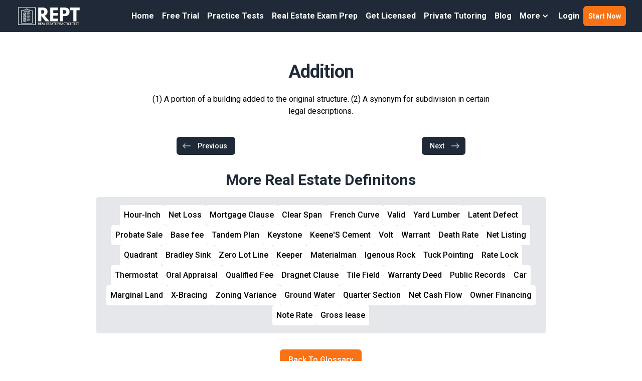

--- FILE ---
content_type: text/html; charset=utf-8
request_url: https://www.realestatepracticetest.com/real-estate-definitions/addition
body_size: 9855
content:
<!DOCTYPE html><html><head><meta charSet="utf-8"/><meta name="viewport" content="width=device-width"/><link rel="preload" as="image" imageSrcSet="https://images.prismic.io/realestatepracticetest/ZxgifIF3NbkBX39E_REPT-logo.png?auto=format%2Ccompress&amp;fit=max&amp;w=384 1x, https://images.prismic.io/realestatepracticetest/ZxgifIF3NbkBX39E_REPT-logo.png?auto=format%2Ccompress&amp;fit=max&amp;w=750 2x" fetchpriority="high"/><title>Addition - Real Estate Vocabulary Terms - Free Real Estate Flashcards Glossary</title><link rel="shortcut icon" href="/images/favicon.png"/><meta property="og:title" content="Addition - Real Estate Vocabulary Terms - Free Real Estate Flashcards Glossary"/><meta property="og:description" content="Our real estate test prep comes with over 1,000 real estate test questions, vocabulary flashcards, real estate practice test videos, exam prep videos, and.."/><meta property="og:url" content="https://www.realestatepracticetest.com/real-estate-definitions/addition"/><meta property="og:site_name" content="Real Estate Practice Test"/><meta name="next-head-count" content="9"/><link rel="preload" href="/_next/static/media/a34f9d1faa5f3315-s.p.woff2" as="font" type="font/woff2" crossorigin="anonymous" data-next-font="size-adjust"/><link rel="preload" href="/_next/static/media/92f44bb82993d879-s.p.woff2" as="font" type="font/woff2" crossorigin="anonymous" data-next-font="size-adjust"/><link rel="preload" href="/_next/static/media/55c20a7790588da9-s.p.woff2" as="font" type="font/woff2" crossorigin="anonymous" data-next-font="size-adjust"/><link rel="preload" href="/_next/static/media/155cae559bbd1a77-s.p.woff2" as="font" type="font/woff2" crossorigin="anonymous" data-next-font="size-adjust"/><link rel="preload" href="/_next/static/media/4de1fea1a954a5b6-s.p.woff2" as="font" type="font/woff2" crossorigin="anonymous" data-next-font="size-adjust"/><link rel="preload" href="/_next/static/media/6d664cce900333ee-s.p.woff2" as="font" type="font/woff2" crossorigin="anonymous" data-next-font="size-adjust"/><link rel="preload" href="/_next/static/media/7ff6869a1704182a-s.p.woff2" as="font" type="font/woff2" crossorigin="anonymous" data-next-font="size-adjust"/><link rel="preload" href="/_next/static/css/eb6ce51436351ba3.css" as="style"/><link rel="stylesheet" href="/_next/static/css/eb6ce51436351ba3.css" data-n-g=""/><noscript data-n-css=""></noscript><script defer="" nomodule="" src="/_next/static/chunks/polyfills-c67a75d1b6f99dc8.js"></script><script src="/_next/static/chunks/webpack-6733e763a3b56a49.js" defer=""></script><script src="/_next/static/chunks/framework-918963c1d31953b8.js" defer=""></script><script src="/_next/static/chunks/main-181195c1242a9914.js" defer=""></script><script src="/_next/static/chunks/pages/_app-4cf6f7b31b0a38a5.js" defer=""></script><script src="/_next/static/chunks/1664-7246e58924eb0118.js" defer=""></script><script src="/_next/static/chunks/3801-8a1d420bdf5596d8.js" defer=""></script><script src="/_next/static/chunks/3153-6586d144ed007c1c.js" defer=""></script><script src="/_next/static/chunks/4445-dede502cb1eb543e.js" defer=""></script><script src="/_next/static/chunks/5675-46b0182a740430bc.js" defer=""></script><script src="/_next/static/chunks/7607-3aab2ff5f131cd1c.js" defer=""></script><script src="/_next/static/chunks/6439-87e56a065329d5d8.js" defer=""></script><script src="/_next/static/chunks/4992-a68c0c7535cdce5f.js" defer=""></script><script src="/_next/static/chunks/4885-3ce53883e80e1084.js" defer=""></script><script src="/_next/static/chunks/2240-66178f80fdff0989.js" defer=""></script><script src="/_next/static/chunks/pages/real-estate-definitions/%5Bterm%5D-355f94146740afba.js" defer=""></script><script src="/_next/static/D3g2ldoxsb7GSkfAjHGfE/_buildManifest.js" defer=""></script><script src="/_next/static/D3g2ldoxsb7GSkfAjHGfE/_ssgManifest.js" defer=""></script></head><body><div id="__next"><div class="__variable_d65c78 __variable_43fb55 __variable_e8ca53"><div class="relative bg-white"><div class=""><div class="bg-gray-800 mt-0 fixed w-full z-[9999] top-0"><header class="relative"><nav class="mx-auto flex max-w-[92rem] items-center justify-between gap-x-6 p-3 lg:px-8" aria-label="Global"><div class="flex"><a class="shrink-0" href="/"><span class="sr-only">RealEstatePracticeTest</span><img alt="Real Estate Exam Prep | Real Estate Practice Exam Questions | REPT" fetchpriority="high" width="350" height="103" decoding="async" data-nimg="1" class="h-10 w-auto" style="color:transparent" srcSet="https://images.prismic.io/realestatepracticetest/ZxgifIF3NbkBX39E_REPT-logo.png?auto=format%2Ccompress&amp;fit=max&amp;w=384 1x, https://images.prismic.io/realestatepracticetest/ZxgifIF3NbkBX39E_REPT-logo.png?auto=format%2Ccompress&amp;fit=max&amp;w=750 2x" src="https://images.prismic.io/realestatepracticetest/ZxgifIF3NbkBX39E_REPT-logo.png?auto=format%2Ccompress&amp;fit=max&amp;w=750"/></a></div><div class="divider-y hidden lg:flex lg:gap-x-4"><a class="rounded px-2 py-2 font-semibold leading-6 text-white hover:bg-gray-900" href="/">Home</a><a class="rounded px-2 py-2 font-semibold leading-6 text-white hover:bg-gray-900" href="/free-real-estate-practice-exam">Free Trial</a><a class="rounded px-2 py-2 font-semibold leading-6 text-white hover:bg-gray-900" href="/real-estate-practice-tests">Practice Tests</a><a class="rounded px-2 py-2 font-semibold leading-6 text-white hover:bg-gray-900" href="/real-estate-exam-prep">Real Estate Exam Prep</a><a class="rounded px-2 py-2 font-semibold leading-6 text-white hover:bg-gray-900" href="/real-estate-license">Get Licensed</a><a class="rounded px-2 py-2 font-semibold leading-6 text-white hover:bg-gray-900" href="/real-estate-exam-prep-tutor">Private Tutoring</a><a class="rounded px-2 py-2 font-semibold leading-6 text-white hover:bg-gray-900" href="/news">Blog</a><div class="relative z-20"><button class="inline-flex items-center gap-x-1 px-2 py-2 font-semibold leading-6 text-white" id="headlessui-popover-button-:R8clbm:" type="button" aria-expanded="false"><span>More</span><svg xmlns="http://www.w3.org/2000/svg" viewBox="0 0 20 20" fill="currentColor" aria-hidden="true" class="h-5 w-5"><path fill-rule="evenodd" d="M5.293 7.293a1 1 0 011.414 0L10 10.586l3.293-3.293a1 1 0 111.414 1.414l-4 4a1 1 0 01-1.414 0l-4-4a1 1 0 010-1.414z" clip-rule="evenodd"></path></svg></button></div><a target="" class="rounded px-2 py-2 font-semibold leading-6 text-white hover:bg-gray-200/50" rel="noreferrer" href="https://www.realestatepracticetest.com/login">Login</a><a class="flex items-center justify-center rounded-md bg-orange-500 px-2.5 py-1.5 text-sm font-semibold text-white shadow-sm hover:bg-orange-400 focus-visible:outline focus-visible:outline-2 focus-visible:outline-offset-2 focus-visible:outline-indigo-600" href="/register"><span>Start Now</span></a></div><div class="flex lg:hidden"><button type="button" class="-m-2.5 inline-flex items-center justify-center rounded-md p-2.5 text-gray-700"><span class="sr-only">Open main menu</span><svg xmlns="http://www.w3.org/2000/svg" fill="none" viewBox="0 0 24 24" stroke="currentColor" aria-hidden="true" class="h-6 w-6 text-white"><path stroke-linecap="round" stroke-linejoin="round" stroke-width="2" d="M4 6h16M4 12h16M4 18h16"></path></svg></button></div></nav><div style="position:absolute;width:1px;height:1px;padding:0;margin:-1px;overflow:hidden;clip:rect(0, 0, 0, 0);white-space:nowrap;border-width:0;display:none"></div></header></div><div class="mt-[64px]"><div class="relative"><div class="mx-auto max-w-[92rem] px-4 sm:px-6 py-12 relative"><div class="lg:grid lg:grid-cols-12 lg:gap-8"><div class="sm:text-center md:max-w-2xl md:mx-auto lg:col-span-12 lg:text-left"><h1><span class="mt-1 block tracking-tight font-extrabold text-[36px]"><span class="block text-gray-800 font-roboto text-center">Addition</span></span></h1><div class="mt-4 text-center">(1) A portion of a building added to the original structure. (2) A synonym for subdivision in certain legal descriptions.</div><div class="mt-2 flex flex-row flex-wrap justify-center md:justify-start text-center text-lightish-blue-500"></div></div><div class="col-span-12 my-8 sm:my-0"><nav class="max-w-xl mx-auto px-4 flex items-center justify-between sm:px-0"><div class="-mt-px w-0 flex-1 flex"><a class=" bg-gray-800 rounded-md border-transparent px-2.5 py-2 pr-4 inline-flex items-center text-sm font-medium text-white hover:bg-gray-700 hover:border-gray-300" href="/real-estate-definitions/addendum"><svg xmlns="http://www.w3.org/2000/svg" viewBox="0 0 20 20" fill="currentColor" aria-hidden="true" class="mr-3 h-5 w-5 text-gray-400"><path fill-rule="evenodd" d="M7.707 14.707a1 1 0 01-1.414 0l-4-4a1 1 0 010-1.414l4-4a1 1 0 011.414 1.414L5.414 9H17a1 1 0 110 2H5.414l2.293 2.293a1 1 0 010 1.414z" clip-rule="evenodd"></path></svg>Previous</a></div><div class="-mt-px w-0 flex-1 flex justify-end"><a href="#" class="bg-gray-800 rounded-md border-transparent px-2.5 py-2 pl-4 inline-flex items-center text-sm font-medium text-white hover:bg-gray-700 hover:border-gray-300">Next<svg xmlns="http://www.w3.org/2000/svg" viewBox="0 0 20 20" fill="currentColor" aria-hidden="true" class="ml-3 h-5 w-5 text-gray-400"><path fill-rule="evenodd" d="M12.293 5.293a1 1 0 011.414 0l4 4a1 1 0 010 1.414l-4 4a1 1 0 01-1.414-1.414L14.586 11H3a1 1 0 110-2h11.586l-2.293-2.293a1 1 0 010-1.414z" clip-rule="evenodd"></path></svg></a></div></nav></div><div class="sm:text-center md:max-w-4xl md:mx-auto lg:col-span-12 lg:text-left"><h3 class="font-extrabold text-3xl block text-gray-800 font-roboto text-center">More Real Estate Definitons</h3><div class="bg-gray-200 mt-4 rounded"><div class="flex items-center justify-center flex-wrap gap-2 px-4 py-4"></div></div></div><div class="sm:text-center md:max-w-2xl md:mx-auto lg:col-span-12 lg:text-left"><div class="mx-auto text-center"><a class="inline-flex mx-auto items-center px-4 py-2 border border-transparent text-base font-medium rounded-md text-white bg-orange-500 hover:bg-orange-400" href="/real-estate-definitions">Back To Glossary</a></div></div></div></div></div></div><footer class="bg-gray-800" aria-labelledby="footer-heading"><h2 id="footer-heading" class="sr-only">Footer</h2><div class="mx-auto max-w-[92rem] px-6 pb-8 pt-12 sm:px-12 sm:pt-24 lg:px-24 lg:pt-12"><div class=""><div class="grid grid-cols-1 gap-12 sm:grid-cols-2 xl:col-span-2 xl:mt-0"><div class="md:grid md:grid-cols-2 md:gap-12"><div><ul role="list" class="mt-4 space-y-4"><h3 class="text-lg leading-6 font-bold text-gray-300">REAL ESTATE EXAM PREP</h3><li><a class="text-sm leading-6 text-gray-100 font-semibold hover:text-gray-200 hover:underline" href="/">Home - Real Estate Exam Prep</a></li><li><a target="" class="text-sm leading-6 text-gray-100 font-semibold hover:text-gray-200 hover:underline" rel="noreferrer" href="https://www.realestatepracticetest.com/register">Pass The Real Estate Exam 100% Money-Back Guaranteed - 100,000+ Passes!</a></li><li><a class="text-sm leading-6 text-gray-100 font-semibold hover:text-gray-200 hover:underline" href="/about-us">About Us - Pass The Real Estate Exam</a></li><li><a class="text-sm leading-6 text-gray-100 font-semibold hover:text-gray-200 hover:underline" href="/real-estate-practice-tests">Free Real Estate Practice Test Questions</a></li><li><a class="text-sm leading-6 text-gray-100 font-semibold hover:text-gray-200 hover:underline" rel="noreferrer" href="https://www.realestatepracticetest.com/contact">Contact Us - 24/7 Support</a></li><li><a target="" class="text-sm leading-6 text-gray-100 font-semibold hover:text-gray-200 hover:underline" rel="noreferrer" href="https://www.realestatepracticetest.com/login">Log In - Gain Instant Access</a></li><li><a target="" class="text-sm leading-6 text-gray-100 font-semibold hover:text-gray-200 hover:underline" rel="noreferrer" href="https://www.realestatepracticetest.com/real-estate-definitions">Real Estate Glossary Terms</a></li><li><a target="" class="text-sm leading-6 text-gray-100 font-semibold hover:text-gray-200 hover:underline" rel="noreferrer" href="https://www.realestatepracticetest.com/real-estate-exam-prep">Real Estate Exam Prep</a></li><li><a class="text-sm leading-6 text-gray-100 font-semibold hover:text-gray-200 hover:underline" href="/real-estate-license">Real Estate Licensing</a></li></ul></div><div><ul role="list" class="mt-4 space-y-4"><h3 class="text-lg leading-6 font-bold text-gray-300">100% PASS GUARANTEE</h3><div class="text-sm text-white"><p>Pass the real estate exam with confidence! Our real estate exam prep comes with over 1,000 real estate practice exam questions with detailed answer explanations. We also offer real estate exam flashcards, real estate prep test videos with a licensed real estate instructor. We are totally confident our program will help you pass, we offer a 100% Pass Money-Back Guarantee!</p></div><li><a class="text-sm leading-6 text-gray-100 font-semibold hover:text-gray-200 hover:underline" href="/real-estate-practice-tests">Free Real Estate Practice Exam Questions</a></li><li><a class="text-sm leading-6 text-gray-100 font-semibold hover:text-gray-200 hover:underline" href="/real-estate-exam-prep">Online Real Estate Exam Prep</a></li><li><a class="text-sm leading-6 text-gray-100 font-semibold hover:text-gray-200 hover:underline" href="/real-estate-exam-prep-tutor">Real Estate Exam Private Tutoring</a></li><li><a class="text-sm leading-6 text-gray-100 font-semibold hover:text-gray-200 hover:underline" href="/real-estate-license">Online Real Estate License Course</a></li><li><a class="text-sm leading-6 text-gray-100 font-semibold hover:text-gray-200 hover:underline" href="/free-real-estate-practice-exam">Free Real Estate Practice Exam</a></li></ul></div></div><div class="md:grid md:grid-cols-2 md:gap-12"><div><ul role="list" class="mt-4 space-y-4"><h3 class="text-lg leading-6 font-bold text-gray-300">CONTACT US</h3><div class="text-sm text-white"><p>For All Customer Support Please Email Us At:</p><p><a href="mailto:info@realestatepracticetest.com?subject=Real%20Exam%20Practice%20Test%20Contact%20Form" class="font-semibold text-blue-500 hover:underline"><strong>info@realestatepracticetest.com</strong></a></p></div><h3 class="text-lg leading-6 font-bold text-gray-300">REAL ESTATE INDUSTRY NEWS</h3><li><a class="text-sm leading-6 text-gray-100 font-semibold hover:text-gray-200 hover:underline" href="/news/5-steps-how-to-become-a-real-estate-agent-in-new-york">Become a Real Estate Agent in New York</a></li><h3 class="text-lg leading-6 font-bold text-gray-300">ADDITIONAL COURSES</h3><li><a target="_blank" class="text-sm leading-6 text-gray-100 font-semibold hover:text-gray-200 hover:underline" rel="noreferrer" href="https://www.usrel.com/">Online Real Estate License School</a></li><li><a target="_blank" class="text-sm leading-6 text-gray-100 font-semibold hover:text-gray-200 hover:underline" rel="noreferrer" href="https://www.mloclass.com/">Online Mortgage License School</a></li><li><a target="_blank" class="text-sm leading-6 text-gray-100 font-semibold hover:text-gray-200 hover:underline" rel="noreferrer" href="https://safemloexam.com/">Online Mortgage Exam Prep</a></li><li><a target="_blank" class="text-sm leading-6 text-gray-100 font-semibold hover:text-gray-200 hover:underline" rel="noreferrer" href="https://www.insurancecourse.com/">Online Insurance License School</a></li><li><a target="_blank" class="text-sm leading-6 text-gray-100 font-semibold hover:text-gray-200 hover:underline" rel="noreferrer" href="https://insurancetests.com/">Online Insurance Exam Prep</a></li><li><a target="_blank" class="text-sm leading-6 text-gray-100 font-semibold hover:text-gray-200 hover:underline" rel="noreferrer" href="https://www.seriescourse.com/">Online Securities (SIE) License School</a></li></ul></div><div class="mt-4"><h3 class="text-lg font-semibold leading-6 text-white">Follow Us</h3><ul role="list" class="mt-4 space-y-4"><a class="flex items-center gap-2 text-sm text-white hover:text-gray-200 hover:underline" rel="noreferrer" href="https://www.facebook.com/RealEstateExamPrep"><span class="sr-only">Facebook</span><svg xmlns="http://www.w3.org/2000/svg" width="16" height="16" fill="currentColor" class="bi bi-facebook" viewBox="0 0 16 16"><path d="M16 8.049c0-4.446-3.582-8.05-8-8.05C3.58 0-.002 3.603-.002 8.05c0 4.017 2.926 7.347 6.75 7.951v-5.625h-2.03V8.05H6.75V6.275c0-2.017 1.195-3.131 3.022-3.131.876 0 1.791.157 1.791.157v1.98h-1.009c-.993 0-1.303.621-1.303 1.258v1.51h2.218l-.354 2.326H9.25V16c3.824-.604 6.75-3.934 6.75-7.951z"></path> </svg>Facebook</a><a class="flex gap-2 text-sm text-white hover:text-gray-200 hover:underline" rel="noreferrer" href="https://www.youtube.com/channel/UCl_vbe9tzXx5JktS1CH5mRQ"><span class="sr-only">Youtube</span><svg xmlns="http://www.w3.org/2000/svg" width="16" height="16" fill="currentColor" class="bi bi-youtube" viewBox="0 0 16 16"><path d="M8.051 1.999h.089c.822.003 4.987.033 6.11.335a2.01 2.01 0 0 1 1.415 1.42c.101.38.172.883.22 1.402l.01.104.022.26.008.104c.065.914.073 1.77.074 1.957v.075c-.001.194-.01 1.108-.082 2.06l-.008.105-.009.104c-.05.572-.124 1.14-.235 1.558a2.007 2.007 0 0 1-1.415 1.42c-1.16.312-5.569.334-6.18.335h-.142c-.309 0-1.587-.006-2.927-.052l-.17-.006-.087-.004-.171-.007-.171-.007c-1.11-.049-2.167-.128-2.654-.26a2.007 2.007 0 0 1-1.415-1.419c-.111-.417-.185-.986-.235-1.558L.09 9.82l-.008-.104A31.4 31.4 0 0 1 0 7.68v-.123c.002-.215.01-.958.064-1.778l.007-.103.003-.052.008-.104.022-.26.01-.104c.048-.519.119-1.023.22-1.402a2.007 2.007 0 0 1 1.415-1.42c.487-.13 1.544-.21 2.654-.26l.17-.007.172-.006.086-.003.171-.007A99.788 99.788 0 0 1 7.858 2h.193zM6.4 5.209v4.818l4.157-2.408L6.4 5.209z"></path> </svg>Youtube</a><a target="" class="flex gap-2 text-sm text-white hover:text-gray-200 hover:underline" rel="noreferrer" href="https://www.linkedin.com/in/realestateexamprep"><span class="sr-only">LinkedIn</span><svg xmlns="http://www.w3.org/2000/svg" width="16" height="16" fill="currentColor" class="bi bi-linkedin" viewBox="0 0 16 16"><path d="M0 1.146C0 .513.526 0 1.175 0h13.65C15.474 0 16 .513 16 1.146v13.708c0 .633-.526 1.146-1.175 1.146H1.175C.526 16 0 15.487 0 14.854V1.146zm4.943 12.248V6.169H2.542v7.225h2.401zm-1.2-8.212c.837 0 1.358-.554 1.358-1.248-.015-.709-.52-1.248-1.342-1.248-.822 0-1.359.54-1.359 1.248 0 .694.521 1.248 1.327 1.248h.016zm4.908 8.212V9.359c0-.216.016-.432.08-.586.173-.431.568-.878 1.232-.878.869 0 1.216.662 1.216 1.634v3.865h2.401V9.25c0-2.22-1.184-3.252-2.764-3.252-1.274 0-1.845.7-2.165 1.193v.025h-.016a5.54 5.54 0 0 1 .016-.025V6.169h-2.4c.03.678 0 7.225 0 7.225h2.4z"></path> </svg>LinkedIn</a><a target="" class="flex gap-2 text-sm text-white hover:text-gray-200 hover:underline" rel="noreferrer" href="https://www.facebook.com/RealEstateExamPrep"><span class="sr-only">Twitter</span><svg xmlns="http://www.w3.org/2000/svg" width="16" height="16" fill="currentColor" class="bi bi-twitter" viewBox="0 0 16 16"><path d="M16 3.044a6.93 6.93 0 0 1-1.885.517A3.524 3.524 0 0 0 15.66.24a6.94 6.94 0 0 1-2.2.842A3.48 3.48 0 0 0 9.9 3.5c0 .275.03.54.088.795A9.893 9.893 0 0 1 1.18.635a3.48 3.48 0 0 0-.6 1.9c0 1.31.7 2.47 1.76 3.14a3.49 3.49 0 0 1-1.58-.44v.04a3.48 3.48 0 0 0 2.8 3.42c-.3.08-.62.12-.94.12-.22 0-.44-.02-.64-.06.44 1.38 1.72 2.38 3.24 2.4A7.006 7.006 0 0 1 0 13.04a9.86 9.86 0 0 0 5.34 1.56c6.38 0 9.88-5.28 9.88-9.86 0-.15-.003-.3-.01-.45A7.022 7.022 0 0 0 16 3.044z"></path> </svg>Twitter</a></ul></div></div></div></div><div class="mt-16 flex flex-col items-center justify-between border-t border-gray-900/10 pt-8 sm:mt-20 sm:flex-col lg:mt-24"><p class="mb-4 mt-4 text-center text-xs leading-5 text-gray-200 sm:mb-0 sm:mt-0 sm:text-left">Copyright © 2026 Real Estate Exam Prep LLC. All Rights Reserved</p></div></div></footer></div></div></div></div><script id="__NEXT_DATA__" type="application/json">{"props":{"pageProps":{"term":{"term":"Addition","description":"(1) A portion of a building added to the original structure. (2) A synonym for subdivision in certain legal descriptions.","path":"addition","parentLetter":"A"},"nav":{"prev":{"path":"addendum"},"next":{"path":"additional-deposit"}},"headerMenu":{"id":"Zti0QBIAAB8AvuXz","uid":null,"url":null,"type":"header_menu","href":"https://realestatepracticetest.cdn.prismic.io/api/v2/documents/search?ref=aVdEPRIAAOut2Nt1\u0026q=%5B%5B%3Ad+%3D+at%28document.id%2C+%22Zti0QBIAAB8AvuXz%22%29+%5D%5D","tags":[],"first_publication_date":"2024-09-04T19:25:54+0000","last_publication_date":"2024-10-22T22:09:38+0000","slugs":["header-menu"],"linked_documents":[],"lang":"en-us","alternate_languages":[],"data":{"logo":{"dimensions":{"width":350,"height":103},"alt":"Real Estate Exam Prep | Real Estate Practice Exam Questions | REPT","copyright":null,"url":"https://images.prismic.io/realestatepracticetest/ZxgifIF3NbkBX39E_REPT-logo.png?auto=format,compress","id":"ZxgifIF3NbkBX39E","edit":{"x":0,"y":0,"zoom":1,"background":"transparent"}},"slices":[{"variation":"default","version":"initial","items":[],"primary":{"label":"Home","link":{"id":"YwLJ2RYAACkALssp","type":"homepage","tags":[],"lang":"en-us","slug":"homepage","first_publication_date":"2022-08-22T00:12:22+0000","last_publication_date":"2026-01-01T22:50:09+0000","url":"/","link_type":"Document","key":"00be75be-c747-4588-a5b5-ded5137c8a38","isBroken":false}},"id":"menu_item$4084c9d4-1fff-49fa-8a38-ccdcaafa4b0f","slice_type":"menu_item","slice_label":null},{"variation":"default","version":"initial","items":[],"primary":{"label":"Free Trial","link":{"id":"Zw3IqRAAACAAtD8L","type":"free_trial","tags":[],"lang":"en-us","slug":"free-trial","first_publication_date":"2024-10-15T04:27:20+0000","last_publication_date":"2024-10-16T17:30:11+0000","url":"/free-real-estate-practice-exam","link_type":"Document","key":"bfe9fd39-14e6-4b22-bbfc-0b0f73864e86","isBroken":false}},"id":"menu_item$c85d464f-258b-4910-89c3-ef50b46032e0","slice_type":"menu_item","slice_label":null},{"variation":"default","version":"initial","items":[],"primary":{"label":"Practice Tests","link":{"id":"YryaihIAACEAvUmj","type":"practice-tests-list","tags":[],"lang":"en-us","slug":"practice-tests-list","first_publication_date":"2022-06-29T18:31:45+0000","last_publication_date":"2026-01-01T22:52:59+0000","uid":"real-estate-practice-tests","url":"/real-estate-practice-tests","link_type":"Document","key":"ac0a1434-aab2-4150-92bd-de60b7ca383e","isBroken":false}},"id":"menu_item$a24cafa0-4b30-4818-b79a-d69ca2831a1d","slice_type":"menu_item","slice_label":null},{"variation":"default","version":"initial","items":[],"primary":{"label":"Real Estate Exam Prep","link":{"id":"YwRPEBYAACgANZdP","type":"exam-prep","tags":[],"lang":"en-us","slug":"exam-prep-page","first_publication_date":"2022-08-23T03:53:03+0000","last_publication_date":"2026-01-01T22:55:02+0000","uid":"real-estate-exam-prep","url":"/real-estate-exam-prep","link_type":"Document","key":"cd500e60-c117-4d0c-a1cc-8cab0478ee46","isBroken":false}},"id":"menu_item$fc545ce7-3949-4104-be24-dd35547dfc2f","slice_type":"menu_item","slice_label":null},{"variation":"default","version":"initial","items":[],"primary":{"label":"Get Licensed","link":{"id":"Zlj6ehIAACIAVsq4","type":"real_estate_license","tags":[],"lang":"en-us","slug":"real-estate-license","first_publication_date":"2024-05-30T22:15:24+0000","last_publication_date":"2024-05-31T20:42:32+0000","url":"/real-estate-license","link_type":"Document","key":"69881aaf-c08b-428c-aef3-949dc6b9a9ea","isBroken":false}},"id":"menu_item$445e58a8-8bb6-422f-bb2c-466468da9f86","slice_type":"menu_item","slice_label":null},{"variation":"default","version":"initial","items":[],"primary":{"label":"Private Tutoring","link":{"id":"YryaaRIAACYAvUkM","type":"private-tutoring-page","tags":[],"lang":"en-us","slug":"private-tutoring-page","first_publication_date":"2022-06-29T18:31:10+0000","last_publication_date":"2025-09-05T22:29:47+0000","uid":"real-estate-exam-prep-tutor","url":"/real-estate-exam-prep-tutor","link_type":"Document","key":"8f74d868-f746-443d-8fc8-4a436666a9f0","isBroken":false}},"id":"menu_item$0ed8ad78-6b47-4047-9561-34becf6df692","slice_type":"menu_item","slice_label":null},{"variation":"default","version":"initial","items":[],"primary":{"label":"Blog","link":{"id":"ZtdLTxIAACEAroSy","type":"blog","tags":[],"lang":"en-us","slug":"blog","first_publication_date":"2024-09-03T17:45:53+0000","last_publication_date":"2024-10-22T02:12:37+0000","url":"/news","link_type":"Document","key":"83a53929-1757-49b9-9bb4-01e682ea78ab","isBroken":false}},"id":"menu_item$953c9997-ab25-4fea-9678-9ed3d48ba0e9","slice_type":"menu_item","slice_label":null},{"variation":"withSubMenu","version":"initial","items":[],"primary":{"label":"More","sub_menu":{"id":"ZwmJlxAAACIArXDv","type":"sub_menu","tags":[],"lang":"en-us","slug":"about-us","first_publication_date":"2024-10-11T20:24:57+0000","last_publication_date":"2024-10-11T20:41:41+0000","uid":"real-estate-sub-menu","data":{"slices":[{"variation":"default","version":"initial","items":[],"primary":{"label":"About Us","link":{"id":"YryY4hIAACUAvUKG","type":"about-us","tags":[],"lang":"en-us","slug":"about-us","first_publication_date":"2022-06-29T18:24:41+0000","last_publication_date":"2025-01-20T16:16:22+0000","uid":"about-us","url":"/about-us","link_type":"Document","key":"eb3862ca-7516-4232-9e08-f5785bc4acfd","isBroken":false}},"id":"sub_menu_item$ae6d60a4-7ebe-4ce1-8327-58bdf15bdeb0","slice_type":"sub_menu_item","slice_label":null},{"variation":"default","version":"initial","items":[],"primary":{"label":"FAQs","link":{"id":"Yv8jkxYAACcAHoyT","type":"faq","tags":[],"lang":"en-us","slug":"faq","first_publication_date":"2022-08-19T05:46:05+0000","last_publication_date":"2024-05-26T16:08:51+0000","uid":"real-estate-exam-questions","url":"/real-estate-exam-questions","link_type":"Document","key":"8a3d33bc-2663-4b74-8b2a-5d4c768612da","isBroken":false}},"id":"sub_menu_item$607c7bd2-0955-41c7-acee-9cb6c4c62d91","slice_type":"sub_menu_item","slice_label":null},{"variation":"default","version":"initial","items":[],"primary":{"label":"Glossary","link":{"link_type":"Web","key":"56fd3116-d78c-4e79-8406-da5ec0f9f7a5","url":"https://www.realestatepracticetest.com/real-estate-definitions"}},"id":"sub_menu_item$3425138f-6ee1-4ec5-90a2-3178dcecf9d1","slice_type":"sub_menu_item","slice_label":null}]},"link_type":"Document","key":"34bdd48a-3f59-496b-8215-1b9776629bcc","isBroken":false}},"id":"menu_item$126c5c4b-eddf-43a6-9834-5776ef095da3","slice_type":"menu_item","slice_label":null},{"variation":"default","version":"initial","items":[],"primary":{"label":"Login","link":{"link_type":"Web","key":"fa4c2bb7-04a5-49d7-ab21-09ed04a963e8","url":"https://www.realestatepracticetest.com/login","target":""}},"id":"menu_item$41254aec-fa61-4905-8cf5-66658f8a67ee","slice_type":"menu_item","slice_label":null}]}},"footerMenu":{"id":"ZtdjbhIAACEAr3aK","uid":null,"url":null,"type":"footer_menu","href":"https://realestatepracticetest.cdn.prismic.io/api/v2/documents/search?ref=aVdEPRIAAOut2Nt1\u0026q=%5B%5B%3Ad+%3D+at%28document.id%2C+%22ZtdjbhIAACEAr3aK%22%29+%5D%5D","tags":[],"first_publication_date":"2024-09-03T19:31:58+0000","last_publication_date":"2024-10-15T18:16:46+0000","slugs":["footer-menu"],"linked_documents":[],"lang":"en-us","alternate_languages":[],"data":{"copyright":"Copyright © {YR} Real Estate Exam Prep LLC. All Rights Reserved","slices":[],"slices1":[{"variation":"default","version":"initial","items":[],"primary":{"text":"REAL ESTATE EXAM PREP"},"id":"footer_menu_header$eb408eb9-cecd-43fc-a9d0-7186637470dd","slice_type":"footer_menu_header","slice_label":null},{"variation":"default","version":"initial","items":[],"primary":{"label":"Home - Real Estate Exam Prep","link":{"id":"YwLJ2RYAACkALssp","type":"homepage","tags":[],"lang":"en-us","slug":"homepage","first_publication_date":"2022-08-22T00:12:22+0000","last_publication_date":"2026-01-01T22:50:09+0000","url":"/","link_type":"Document","key":"8a0ec219-1dba-4492-9899-70bf25888093","isBroken":false}},"id":"menu_item$83e86fc7-77e3-4ace-ae93-14856d5f8289","slice_type":"menu_item","slice_label":null},{"variation":"default","version":"initial","items":[],"primary":{"label":"Pass The Real Estate Exam 100% Money-Back Guaranteed - 100,000+ Passes!","link":{"link_type":"Web","key":"9f7ab956-2dbc-404b-b077-a6acae65d5f7","url":"https://www.realestatepracticetest.com/register","target":""}},"id":"menu_item$4ff82bf7-65c1-405f-8eca-8cd42b51e404","slice_type":"menu_item","slice_label":null},{"variation":"default","version":"initial","items":[],"primary":{"label":"About Us - Pass The Real Estate Exam","link":{"id":"YryY4hIAACUAvUKG","type":"about-us","tags":[],"lang":"en-us","slug":"about-us","first_publication_date":"2022-06-29T18:24:41+0000","last_publication_date":"2025-01-20T16:16:22+0000","uid":"about-us","url":"/about-us","link_type":"Document","key":"dd3db152-6987-46cc-8e21-342b19d43f42","isBroken":false}},"id":"menu_item$62b62bcf-723a-4fbb-b1fc-6d6e2dee7bd6","slice_type":"menu_item","slice_label":null},{"variation":"default","version":"initial","items":[],"primary":{"label":"Free Real Estate Practice Test Questions","link":{"id":"YryaihIAACEAvUmj","type":"practice-tests-list","tags":[],"lang":"en-us","slug":"practice-tests-list","first_publication_date":"2022-06-29T18:31:45+0000","last_publication_date":"2026-01-01T22:52:59+0000","uid":"real-estate-practice-tests","url":"/real-estate-practice-tests","link_type":"Document","key":"2acf975f-ae58-4633-bbb6-47f49ed33e3b","isBroken":false}},"id":"menu_item$e2c4af44-337c-492a-98db-f63831b4da02","slice_type":"menu_item","slice_label":null},{"variation":"default","version":"initial","items":[],"primary":{"label":"Contact Us - 24/7 Support","link":{"link_type":"Web","key":"b4151153-f853-48df-a642-84ee37c6b4d6","url":"https://www.realestatepracticetest.com/contact"}},"id":"menu_item$c55850f2-dc23-455b-bd08-3ab9246d6187","slice_type":"menu_item","slice_label":null},{"variation":"default","version":"initial","items":[],"primary":{"label":"Log In - Gain Instant Access","link":{"link_type":"Web","key":"e25b8cdb-a5a5-466d-a28c-691c04b188d0","url":"https://www.realestatepracticetest.com/login","target":""}},"id":"menu_item$3b2b4b3b-da41-4ae4-b793-4b3ad75eac9b","slice_type":"menu_item","slice_label":null},{"variation":"default","version":"initial","items":[],"primary":{"label":"Real Estate Glossary Terms","link":{"link_type":"Web","key":"37958951-5299-4f4b-9483-9f930a0e07cd","url":"https://www.realestatepracticetest.com/real-estate-definitions","target":""}},"id":"menu_item$3442ea3e-3719-42b3-8f07-a775a524107c","slice_type":"menu_item","slice_label":null},{"variation":"default","version":"initial","items":[],"primary":{"label":"Real Estate Exam Prep","link":{"link_type":"Web","key":"9c7703f5-a773-48ba-b810-6948948c8ff9","url":"https://www.realestatepracticetest.com/real-estate-exam-prep","target":""}},"id":"menu_item$f6797cde-f8b7-4dc4-84ea-58e17c85031c","slice_type":"menu_item","slice_label":null},{"variation":"default","version":"initial","items":[],"primary":{"label":"Real Estate Licensing","link":{"id":"Zlj6ehIAACIAVsq4","type":"real_estate_license","tags":[],"lang":"en-us","slug":"real-estate-license","first_publication_date":"2024-05-30T22:15:24+0000","last_publication_date":"2024-05-31T20:42:32+0000","url":"/real-estate-license","link_type":"Document","key":"c888833c-f048-460e-a01e-980e480cd51d","isBroken":false}},"id":"menu_item$faf4f56a-f324-4e56-9e44-3298616e9012","slice_type":"menu_item","slice_label":null}],"slices2":[{"variation":"default","version":"initial","items":[],"primary":{"text":"100% PASS GUARANTEE"},"id":"footer_menu_header$6bccc1a1-1d30-413a-8a66-b6b07371b8a3","slice_type":"footer_menu_header","slice_label":null},{"variation":"default","version":"initial","items":[],"primary":{"richtext":[{"type":"paragraph","text":"Pass the real estate exam with confidence! Our real estate exam prep comes with over 1,000 real estate practice exam questions with detailed answer explanations. We also offer real estate exam flashcards, real estate prep test videos with a licensed real estate instructor. We are totally confident our program will help you pass, we offer a 100% Pass Money-Back Guarantee!","spans":[],"direction":"ltr"}]},"id":"footer_menu_text$4b86da24-7c48-40a8-9fda-17aff7b9b08a","slice_type":"footer_menu_text","slice_label":null},{"variation":"default","version":"initial","items":[],"primary":{"label":"Free Real Estate Practice Exam Questions","link":{"id":"YryaihIAACEAvUmj","type":"practice-tests-list","tags":[],"lang":"en-us","slug":"practice-tests-list","first_publication_date":"2022-06-29T18:31:45+0000","last_publication_date":"2026-01-01T22:52:59+0000","uid":"real-estate-practice-tests","url":"/real-estate-practice-tests","link_type":"Document","key":"1c52f56a-dbf5-48de-ad4b-a931dee11b00","isBroken":false}},"id":"menu_item$9e3eff3b-7495-420d-9c82-da932f277e9b","slice_type":"menu_item","slice_label":null},{"variation":"default","version":"initial","items":[],"primary":{"label":"Online Real Estate Exam Prep","link":{"id":"YwRPEBYAACgANZdP","type":"exam-prep","tags":[],"lang":"en-us","slug":"exam-prep-page","first_publication_date":"2022-08-23T03:53:03+0000","last_publication_date":"2026-01-01T22:55:02+0000","uid":"real-estate-exam-prep","url":"/real-estate-exam-prep","link_type":"Document","key":"5ce7b0f4-55dd-43ab-8538-b04606961f9e","isBroken":false}},"id":"menu_item$c3b083fd-a7e9-4397-9acd-70176fa3567d","slice_type":"menu_item","slice_label":null},{"variation":"default","version":"initial","items":[],"primary":{"label":"Real Estate Exam Private Tutoring","link":{"id":"YryaaRIAACYAvUkM","type":"private-tutoring-page","tags":[],"lang":"en-us","slug":"private-tutoring-page","first_publication_date":"2022-06-29T18:31:10+0000","last_publication_date":"2025-09-05T22:29:47+0000","uid":"real-estate-exam-prep-tutor","url":"/real-estate-exam-prep-tutor","link_type":"Document","key":"e176bc66-1307-4186-9e36-69622995a206","isBroken":false}},"id":"menu_item$374db72e-8e34-4a05-a71d-f875d3c22fa4","slice_type":"menu_item","slice_label":null},{"variation":"default","version":"initial","items":[],"primary":{"label":"Online Real Estate License Course","link":{"id":"Zlj6ehIAACIAVsq4","type":"real_estate_license","tags":[],"lang":"en-us","slug":"real-estate-license","first_publication_date":"2024-05-30T22:15:24+0000","last_publication_date":"2024-05-31T20:42:32+0000","url":"/real-estate-license","link_type":"Document","key":"d28422b0-50a4-406f-bacf-96ecbc0b35f2","isBroken":false}},"id":"menu_item$05834768-06e5-40ed-abf3-479d5f3054b5","slice_type":"menu_item","slice_label":null},{"variation":"default","version":"initial","items":[],"primary":{"label":"Free Real Estate Practice Exam","link":{"id":"Zw3IqRAAACAAtD8L","type":"free_trial","tags":[],"lang":"en-us","slug":"free-trial","first_publication_date":"2024-10-15T04:27:20+0000","last_publication_date":"2024-10-16T17:30:11+0000","url":"/free-real-estate-practice-exam","link_type":"Document","key":"69559221-8fa0-48f7-86c9-667e8edf4ee6","isBroken":false}},"id":"menu_item$c7040e70-40fa-4152-b524-b9ea05970d72","slice_type":"menu_item","slice_label":null}],"slices3":[{"variation":"default","version":"initial","items":[],"primary":{"text":"CONTACT US"},"id":"footer_menu_header$a9344862-ee5d-49f6-91bf-cb0d44e597d3","slice_type":"footer_menu_header","slice_label":null},{"variation":"default","version":"initial","items":[],"primary":{"richtext":[{"type":"paragraph","text":"For All Customer Support Please Email Us At:","spans":[],"direction":"ltr"},{"type":"paragraph","text":"info@realestatepracticetest.com","spans":[{"start":0,"end":31,"type":"hyperlink","data":{"link_type":"Web","url":"mailto:info@realestatepracticetest.com?subject=Real%20Exam%20Practice%20Test%20Contact%20Form","target":"_blank"}},{"start":0,"end":31,"type":"strong"}],"direction":"ltr"}]},"id":"footer_menu_text$6900eb8f-1705-4faf-acc3-991389174bc3","slice_type":"footer_menu_text","slice_label":null},{"variation":"default","version":"initial","items":[],"primary":{"text":"REAL ESTATE INDUSTRY NEWS"},"id":"footer_menu_header$e2f0a6d3-5576-4aa3-b1aa-2b201ff3ad42","slice_type":"footer_menu_header","slice_label":null},{"variation":"default","version":"initial","items":[],"primary":{"label":"Become a Real Estate Agent in New York","link":{"id":"YwQ3qRYAACkANS8m","type":"news","tags":[],"lang":"en-us","slug":"step-1-take-the-required-77hr-new-york-state-pre-licensing-real-estate-salesperson-course--select-a-ny-real-estate-school","first_publication_date":"2022-08-23T02:13:03+0000","last_publication_date":"2024-10-24T02:53:24+0000","uid":"5-steps-how-to-become-a-real-estate-agent-in-new-york","url":"/news/5-steps-how-to-become-a-real-estate-agent-in-new-york","link_type":"Document","key":"3302c21b-d2a9-4289-945a-cab186eeb4c4","isBroken":false}},"id":"menu_item$d4305f43-8a7d-4aa9-b48f-3371e95acd33","slice_type":"menu_item","slice_label":null},{"variation":"default","version":"initial","items":[],"primary":{"text":"ADDITIONAL COURSES"},"id":"footer_menu_header$50d2941d-13bc-43b6-b9eb-b0d8f3fc8472","slice_type":"footer_menu_header","slice_label":null},{"variation":"default","version":"initial","items":[],"primary":{"label":"Online Real Estate License School","link":{"link_type":"Web","key":"71ac1ed5-d67a-4dca-854c-9a59ed5146a3","url":"https://www.usrel.com/","target":"_blank"}},"id":"menu_item$c3b627e9-d9e9-4445-981d-de329c17ef8f","slice_type":"menu_item","slice_label":null},{"variation":"default","version":"initial","items":[],"primary":{"label":"Online Mortgage License School","link":{"link_type":"Web","key":"91643cb9-4de5-49f7-b6a9-e994a7013115","url":"https://www.mloclass.com/","target":"_blank"}},"id":"menu_item$959ed1d6-5a51-4288-a3a6-196ef156f0fe","slice_type":"menu_item","slice_label":null},{"variation":"default","version":"initial","items":[],"primary":{"label":"Online Mortgage Exam Prep","link":{"link_type":"Web","key":"cad81416-8053-40c7-8be4-521c71efeaa9","url":"https://safemloexam.com/","target":"_blank"}},"id":"menu_item$6306f970-85f4-4d01-a1d2-55d2cd23625d","slice_type":"menu_item","slice_label":null},{"variation":"default","version":"initial","items":[],"primary":{"label":"Online Insurance License School","link":{"link_type":"Web","key":"81cbbbdb-c69c-4728-9811-926fc9c05e3c","url":"https://www.insurancecourse.com/","target":"_blank"}},"id":"menu_item$ba4f3338-9a33-430d-a55c-f394272ee57d","slice_type":"menu_item","slice_label":null},{"variation":"default","version":"initial","items":[],"primary":{"label":"Online Insurance Exam Prep","link":{"link_type":"Web","key":"e47d717a-92a2-42b8-8319-e160a48cc8b7","url":"https://insurancetests.com/","target":"_blank"}},"id":"menu_item$66141d40-41d4-4189-8249-139fa3765ce1","slice_type":"menu_item","slice_label":null},{"variation":"default","version":"initial","items":[],"primary":{"label":"Online Securities (SIE) License School","link":{"link_type":"Web","key":"3b092841-5193-4dba-ad8b-78d0dec57f7b","url":"https://www.seriescourse.com/","target":"_blank"}},"id":"menu_item$e98144ba-eb48-4aa4-91fb-22ca3bc489ec","slice_type":"menu_item","slice_label":null}],"facebook":{"link_type":"Web","key":"c2830440-de5f-49b3-ac6f-492828cfee83","url":"https://www.facebook.com/RealEstateExamPrep"},"youtube":{"link_type":"Web","key":"4bf573e3-66ed-49b2-a676-0f7be1469fd2","url":"https://www.youtube.com/channel/UCl_vbe9tzXx5JktS1CH5mRQ"},"linkedin":{"link_type":"Web","key":"0876868d-9012-43d2-a57e-20c1ae1e193a","url":"https://www.linkedin.com/in/realestateexamprep","target":""},"twitter":{"link_type":"Web","key":"1c86122e-8525-46ee-a4e2-c6cf3613e83b","url":"https://www.facebook.com/RealEstateExamPrep","target":""},"instagram":{"link_type":"Any"},"pinterest":{"link_type":"Any"}}},"page":{"id":"ZwnZ4BAAACEArjLa","uid":null,"url":null,"type":"glossary_term","href":"https://realestatepracticetest.cdn.prismic.io/api/v2/documents/search?ref=aVdEPRIAAOut2Nt1\u0026q=%5B%5B%3Ad+%3D+at%28document.id%2C+%22ZwnZ4BAAACEArjLa%22%29+%5D%5D","tags":[],"first_publication_date":"2024-10-12T02:07:32+0000","last_publication_date":"2024-10-12T02:07:32+0000","slugs":["glossary-term"],"linked_documents":[],"lang":"en-us","alternate_languages":[],"data":{"slices":[],"meta_title":"{term} - Real Estate Vocabulary Terms - Free Real Estate Flashcards Glossary","meta_description":"Our real estate test prep comes with over 1,000 real estate test questions, vocabulary flashcards, real estate practice test videos, exam prep videos, and..","meta_image":{"dimensions":{"width":2400,"height":1260},"alt":null,"copyright":null,"url":"https://images.prismic.io/realestatepracticetest/7c08834d-fd43-4b83-8e2d-3157e521e229_get-your-ny-real-estate-license-sm.jpg?auto=format,compress\u0026rect=0,73,640,336\u0026w=2400\u0026h=1260","id":"YwQ5jBYAACYANTe3","edit":{"x":0,"y":73,"zoom":1,"background":"transparent"}}}}},"__N_SSG":true},"page":"/real-estate-definitions/[term]","query":{"term":"addition"},"buildId":"D3g2ldoxsb7GSkfAjHGfE","isFallback":false,"isExperimentalCompile":false,"gsp":true,"scriptLoader":[]}</script></body></html>

--- FILE ---
content_type: application/javascript; charset=utf-8
request_url: https://www.realestatepracticetest.com/_next/static/chunks/pages/real-estate-license-db863596a73ccd0e.js
body_size: 4121
content:
(self.webpackChunk_N_E=self.webpackChunk_N_E||[]).push([[1367],{172:function(e,t,a){"use strict";a.d(t,{p:function(){return SliceZone}});var n=a(85893);let pascalCase=e=>{let t=e.replace(/(?:-|_)(\w)/g,(e,t)=>t?t.toUpperCase():"");return t[0].toUpperCase()+t.slice(1)};a(83454);let TODOSliceComponent=({slice:e})=>null;function SliceZone({slices:e=[],components:t={},resolver:a,defaultComponent:l=TODOSliceComponent,context:r={}}){let i=e.map((i,o)=>{let d="slice_type"in i?i.slice_type:i.type,s=t[d]||l;if(a){let e=a({slice:i,sliceName:pascalCase(d),i:o});e&&(s=e)}let u="id"in i&&i.id?i.id:`${o}-${JSON.stringify(i)}`;if(!i.__mapped)return(0,n.jsx)(s,{slice:i,index:o,slices:e,context:r},u);{let{__mapped:e,...t}=i;return(0,n.jsx)(s,{...t},u)}});return(0,n.jsx)(n.Fragment,{children:i})}},40557:function(e,t,a){(window.__NEXT_P=window.__NEXT_P||[]).push(["/real-estate-license",function(){return a(52318)}])},1342:function(e,t,a){"use strict";Object.defineProperty(t,"__esModule",{value:!0}),function(e,t){for(var a in t)Object.defineProperty(e,a,{enumerable:!0,get:t[a]})}(t,{noSSR:function(){return noSSR},default:function(){return dynamic}});let n=a(38754),l=(a(67294),n._(a(24304)));function convertModule(e){return{default:(null==e?void 0:e.default)||e}}function noSSR(e,t){return delete t.webpack,delete t.modules,e(t)}function dynamic(e,t){let a=l.default,n={loading:e=>{let{error:t,isLoading:a,pastDelay:n}=e;return null}};e instanceof Promise?n.loader=()=>e:"function"==typeof e?n.loader=e:"object"==typeof e&&(n={...n,...e}),n={...n,...t};let r=n.loader;return(n.loadableGenerated&&(n={...n,...n.loadableGenerated},delete n.loadableGenerated),"boolean"!=typeof n.ssr||n.ssr)?a({...n,loader:()=>null!=r?r().then(convertModule):Promise.resolve(convertModule(()=>null))}):(delete n.webpack,delete n.modules,noSSR(a,n))}("function"==typeof t.default||"object"==typeof t.default&&null!==t.default)&&void 0===t.default.__esModule&&(Object.defineProperty(t.default,"__esModule",{value:!0}),Object.assign(t.default,t),e.exports=t.default)},30043:function(e,t,a){"use strict";Object.defineProperty(t,"__esModule",{value:!0}),Object.defineProperty(t,"LoadableContext",{enumerable:!0,get:function(){return r}});let n=a(38754),l=n._(a(67294)),r=l.default.createContext(null)},24304:function(e,t,a){"use strict";/**
@copyright (c) 2017-present James Kyle <me@thejameskyle.com>
 MIT License
 Permission is hereby granted, free of charge, to any person obtaining
a copy of this software and associated documentation files (the
"Software"), to deal in the Software without restriction, including
without limitation the rights to use, copy, modify, merge, publish,
distribute, sublicense, and/or sell copies of the Software, and to
permit persons to whom the Software is furnished to do so, subject to
the following conditions:
 The above copyright notice and this permission notice shall be
included in all copies or substantial portions of the Software.
 THE SOFTWARE IS PROVIDED "AS IS", WITHOUT WARRANTY OF ANY KIND,
EXPRESS OR IMPLIED, INCLUDING BUT NOT LIMITED TO THE WARRANTIES OF
MERCHANTABILITY, FITNESS FOR A PARTICULAR PURPOSE AND
NONINFRINGEMENT. IN NO EVENT SHALL THE AUTHORS OR COPYRIGHT HOLDERS BE
LIABLE FOR ANY CLAIM, DAMAGES OR OTHER LIABILITY, WHETHER IN AN ACTION
OF CONTRACT, TORT OR OTHERWISE, ARISING FROM, OUT OF OR IN CONNECTION
WITH THE SOFTWARE OR THE USE OR OTHER DEALINGS IN THE SOFTWARE
*/Object.defineProperty(t,"__esModule",{value:!0}),Object.defineProperty(t,"default",{enumerable:!0,get:function(){return s}});let n=a(38754),l=n._(a(67294)),r=a(30043),i=[],o=[],d=!1;function load(e){let t=e(),a={loading:!0,loaded:null,error:null};return a.promise=t.then(e=>(a.loading=!1,a.loaded=e,e)).catch(e=>{throw a.loading=!1,a.error=e,e}),a}let LoadableSubscription=class LoadableSubscription{promise(){return this._res.promise}retry(){this._clearTimeouts(),this._res=this._loadFn(this._opts.loader),this._state={pastDelay:!1,timedOut:!1};let{_res:e,_opts:t}=this;e.loading&&("number"==typeof t.delay&&(0===t.delay?this._state.pastDelay=!0:this._delay=setTimeout(()=>{this._update({pastDelay:!0})},t.delay)),"number"==typeof t.timeout&&(this._timeout=setTimeout(()=>{this._update({timedOut:!0})},t.timeout))),this._res.promise.then(()=>{this._update({}),this._clearTimeouts()}).catch(e=>{this._update({}),this._clearTimeouts()}),this._update({})}_update(e){this._state={...this._state,error:this._res.error,loaded:this._res.loaded,loading:this._res.loading,...e},this._callbacks.forEach(e=>e())}_clearTimeouts(){clearTimeout(this._delay),clearTimeout(this._timeout)}getCurrentValue(){return this._state}subscribe(e){return this._callbacks.add(e),()=>{this._callbacks.delete(e)}}constructor(e,t){this._loadFn=e,this._opts=t,this._callbacks=new Set,this._delay=null,this._timeout=null,this.retry()}};function Loadable(e){return function(e,t){let a=Object.assign({loader:null,loading:null,delay:200,timeout:null,webpack:null,modules:null},t),n=null;function init(){if(!n){let t=new LoadableSubscription(e,a);n={getCurrentValue:t.getCurrentValue.bind(t),subscribe:t.subscribe.bind(t),retry:t.retry.bind(t),promise:t.promise.bind(t)}}return n.promise()}if(!d){let e=a.webpack?a.webpack():a.modules;e&&o.push(t=>{for(let a of e)if(t.includes(a))return init()})}function LoadableComponent(e,t){!function(){init();let e=l.default.useContext(r.LoadableContext);e&&Array.isArray(a.modules)&&a.modules.forEach(t=>{e(t)})}();let i=l.default.useSyncExternalStore(n.subscribe,n.getCurrentValue,n.getCurrentValue);return l.default.useImperativeHandle(t,()=>({retry:n.retry}),[]),l.default.useMemo(()=>{var t;return i.loading||i.error?l.default.createElement(a.loading,{isLoading:i.loading,pastDelay:i.pastDelay,timedOut:i.timedOut,error:i.error,retry:n.retry}):i.loaded?l.default.createElement((t=i.loaded)&&t.default?t.default:t,e):null},[e,i])}return LoadableComponent.preload=()=>init(),LoadableComponent.displayName="LoadableComponent",l.default.forwardRef(LoadableComponent)}(load,e)}function flushInitializers(e,t){let a=[];for(;e.length;){let n=e.pop();a.push(n(t))}return Promise.all(a).then(()=>{if(e.length)return flushInitializers(e,t)})}Loadable.preloadAll=()=>new Promise((e,t)=>{flushInitializers(i).then(e,t)}),Loadable.preloadReady=e=>(void 0===e&&(e=[]),new Promise(t=>{let res=()=>(d=!0,t());flushInitializers(o,e).then(res,res)})),window.__NEXT_PRELOADREADY=Loadable.preloadReady;let s=Loadable},52318:function(e,t,a){"use strict";a.r(t),a.d(t,{__N_SSG:function(){return s},default:function(){return Index}});var n=a(85893),l=a(34885),r=a(9008),i=a.n(r),o=a(21212),d=a(172),s=!0;function Index(e){var t,a,r;let{page:s,headerMenu:u,footerMenu:c}=e;if(!s)throw Error("Page Data Missing");let{data:m}=s;return new Date().getFullYear().toString(),(0,n.jsxs)(n.Fragment,{children:[(0,n.jsxs)(i(),{children:[(0,n.jsx)("title",{children:m.meta_title}),(0,n.jsx)("link",{rel:"shortcut icon",href:"/images/favicon.png"}),(0,n.jsx)("meta",{name:"description",content:null!==(t=m.meta_description)&&void 0!==t?t:"USREL"}),(0,n.jsx)("meta",{name:"keywords",content:null!==(a=m.keywords)&&void 0!==a?a:"USREL"}),(0,n.jsx)("link",{rel:"canonical",href:"https://www.realestatepracticetest.com".concat(null!==(r=s.url)&&void 0!==r?r:"/")}),(0,n.jsx)("meta",{property:"og:site_name",content:"RealEstatePracticeTest"}),(0,n.jsx)("meta",{property:"og:title",content:m.meta_title||"USREL"}),(0,n.jsx)("meta",{property:"og:type",content:"website"}),(0,n.jsx)("meta",{property:"og:url",content:"https://www.realestatepracticetest.com"+s.url}),(0,n.jsx)("meta",{property:"og:description",content:m.meta_description?m.meta_description:"USREL"}),m.meta_image&&m.meta_image.url&&(0,n.jsxs)(n.Fragment,{children:[(0,n.jsx)("meta",{property:"og:image",content:m.meta_image.url}),(0,n.jsx)("meta",{property:"og:image:width",content:m.meta_image.dimensions.width.toString()}),(0,n.jsx)("meta",{property:"og:image:height",content:m.meta_image.dimensions.height.toString()})]}),(0,n.jsx)("meta",{name:"twitter:card",content:"summary_large_image"}),(0,n.jsx)("meta",{name:"twitter:title",content:m.meta_title}),(0,n.jsx)("meta",{name:"twitter:description",content:m.meta_description?m.meta_description:"USREL"}),m.meta_image&&m.meta_image.url&&(0,n.jsx)("meta",{name:"twitter:image",content:m.meta_image.url})]}),(0,n.jsx)(l.Z,{prismicFooter:c,prismicHeader:u,children:(0,n.jsx)(d.p,{slices:m.slices,components:o.w})})]})}},21212:function(e,t,a){"use strict";a.d(t,{w:function(){return r}});var n=a(5152),l=a.n(n);let r={about_us_top:l()(()=>a.e(2873).then(a.bind(a,72873)),{loadableGenerated:{webpack:()=>[72873]}}),devices_left_video_right:l()(()=>Promise.all([a.e(5675),a.e(7998)]).then(a.bind(a,97998)),{loadableGenerated:{webpack:()=>[97998]}}),dynamic_states_list:l()(()=>Promise.all([a.e(1664),a.e(988)]).then(a.bind(a,90988)),{loadableGenerated:{webpack:()=>[90988]}}),faq_page_sub_section:l()(()=>a.e(7588).then(a.bind(a,47588)),{loadableGenerated:{webpack:()=>[47588]}}),faq_section:l()(()=>a.e(9540).then(a.bind(a,29540)),{loadableGenerated:{webpack:()=>[29540]}}),find_your_state:l()(()=>Promise.all([a.e(1664),a.e(9004)]).then(a.bind(a,79004)),{loadableGenerated:{webpack:()=>[79004]}}),footer_menu_header:l()(()=>a.e(8652).then(a.bind(a,8652)),{loadableGenerated:{webpack:()=>[8652]}}),footer_menu_text:l()(()=>a.e(5891).then(a.bind(a,15891)),{loadableGenerated:{webpack:()=>[15891]}}),homepage_hero:l()(()=>Promise.all([a.e(5675),a.e(3956),a.e(731),a.e(6439),a.e(7762)]).then(a.bind(a,57762)),{loadableGenerated:{webpack:()=>[57762]}}),landing_page_hero:l()(()=>Promise.all([a.e(1664),a.e(5675),a.e(1241)]).then(a.bind(a,91241)),{loadableGenerated:{webpack:()=>[91241]}}),login_left_promo_right:l()(()=>Promise.all([a.e(8523),a.e(1664),a.e(3801),a.e(7536),a.e(1779),a.e(6439),a.e(9668),a.e(588),a.e(4713)]).then(a.bind(a,50588)),{loadableGenerated:{webpack:()=>[50588]}}),login_left_video_right:l()(()=>Promise.all([a.e(8523),a.e(1664),a.e(3801),a.e(7536),a.e(6439),a.e(9668),a.e(6978)]).then(a.bind(a,75070)),{loadableGenerated:{webpack:()=>[75070]}}),marketing_trial_quiz:l()(()=>Promise.all([a.e(8523),a.e(4718),a.e(6439),a.e(2085),a.e(4816)]).then(a.bind(a,59427)),{loadableGenerated:{webpack:()=>[59427]}}),menu_item:l()(()=>a.e(1170).then(a.bind(a,21170)),{loadableGenerated:{webpack:()=>[21170]}}),practice_tests_hero:l()(()=>Promise.all([a.e(74),a.e(6439),a.e(8108)]).then(a.bind(a,8108)),{loadableGenerated:{webpack:()=>[8108]}}),promo_cards:l()(()=>Promise.all([a.e(5675),a.e(2661)]).then(a.bind(a,92661)),{loadableGenerated:{webpack:()=>[92661]}}),sales_marketing_hero:l()(()=>Promise.all([a.e(1664),a.e(3801),a.e(1747),a.e(8911)]).then(a.bind(a,31747)),{loadableGenerated:{webpack:()=>[31747]}}),select_free_trial:l()(()=>Promise.all([a.e(8523),a.e(4718),a.e(6439),a.e(2085),a.e(3429)]).then(a.bind(a,71934)),{loadableGenerated:{webpack:()=>[71934]}}),state_courses:l()(()=>a.e(5089).then(a.bind(a,35089)),{loadableGenerated:{webpack:()=>[35089]}}),states_grid:l()(()=>a.e(1167).then(a.bind(a,1167)),{loadableGenerated:{webpack:()=>[1167]}}),states_list:l()(()=>Promise.all([a.e(1664),a.e(8058)]).then(a.bind(a,68058)),{loadableGenerated:{webpack:()=>[68058]}}),sub_menu_item:l()(()=>a.e(3592).then(a.bind(a,63592)),{loadableGenerated:{webpack:()=>[63592]}}),testimonial_quote:l()(()=>a.e(445).then(a.bind(a,60445)),{loadableGenerated:{webpack:()=>[60445]}}),text_left_devices_right:l()(()=>Promise.all([a.e(5675),a.e(2412)]).then(a.bind(a,12412)),{loadableGenerated:{webpack:()=>[12412]}}),tutoring_cards:l()(()=>a.e(3962).then(a.bind(a,53962)),{loadableGenerated:{webpack:()=>[53962]}}),tutoring_meet_tutor:l()(()=>Promise.all([a.e(8523),a.e(5675),a.e(6190)]).then(a.bind(a,86190)),{loadableGenerated:{webpack:()=>[86190]}}),video_left_promo_right:l()(()=>Promise.all([a.e(3801),a.e(5675),a.e(2258),a.e(6439),a.e(3135)]).then(a.bind(a,23135)),{loadableGenerated:{webpack:()=>[23135]}}),wide_testimonial_banner:l()(()=>a.e(4540).then(a.bind(a,44540)),{loadableGenerated:{webpack:()=>[44540]}})}},5152:function(e,t,a){e.exports=a(1342)}},function(e){e.O(0,[1664,3801,3153,4445,5675,7607,6439,4992,4885,9774,2888,179],function(){return e(e.s=40557)}),_N_E=e.O()}]);

--- FILE ---
content_type: application/javascript; charset=utf-8
request_url: https://www.realestatepracticetest.com/_next/static/chunks/pages/real-estate-exam-prep-tutor-86b250e743d5ef99.js
body_size: 6732
content:
(self.webpackChunk_N_E=self.webpackChunk_N_E||[]).push([[6623],{172:function(e,t,a){"use strict";a.d(t,{p:function(){return SliceZone}});var n=a(85893);let pascalCase=e=>{let t=e.replace(/(?:-|_)(\w)/g,(e,t)=>t?t.toUpperCase():"");return t[0].toUpperCase()+t.slice(1)};a(83454);let TODOSliceComponent=({slice:e})=>null;function SliceZone({slices:e=[],components:t={},resolver:a,defaultComponent:s=TODOSliceComponent,context:r={}}){let l=e.map((l,i)=>{let o="slice_type"in l?l.slice_type:l.type,d=t[o]||s;if(a){let e=a({slice:l,sliceName:pascalCase(o),i:i});e&&(d=e)}let c="id"in l&&l.id?l.id:`${i}-${JSON.stringify(l)}`;if(!l.__mapped)return(0,n.jsx)(d,{slice:l,index:i,slices:e,context:r},c);{let{__mapped:e,...t}=l;return(0,n.jsx)(d,{...t},c)}});return(0,n.jsx)(n.Fragment,{children:l})}},36188:function(e,t,a){(window.__NEXT_P=window.__NEXT_P||[]).push(["/real-estate-exam-prep-tutor",function(){return a(24117)}])},1342:function(e,t,a){"use strict";Object.defineProperty(t,"__esModule",{value:!0}),function(e,t){for(var a in t)Object.defineProperty(e,a,{enumerable:!0,get:t[a]})}(t,{noSSR:function(){return noSSR},default:function(){return dynamic}});let n=a(38754),s=(a(67294),n._(a(24304)));function convertModule(e){return{default:(null==e?void 0:e.default)||e}}function noSSR(e,t){return delete t.webpack,delete t.modules,e(t)}function dynamic(e,t){let a=s.default,n={loading:e=>{let{error:t,isLoading:a,pastDelay:n}=e;return null}};e instanceof Promise?n.loader=()=>e:"function"==typeof e?n.loader=e:"object"==typeof e&&(n={...n,...e}),n={...n,...t};let r=n.loader;return(n.loadableGenerated&&(n={...n,...n.loadableGenerated},delete n.loadableGenerated),"boolean"!=typeof n.ssr||n.ssr)?a({...n,loader:()=>null!=r?r().then(convertModule):Promise.resolve(convertModule(()=>null))}):(delete n.webpack,delete n.modules,noSSR(a,n))}("function"==typeof t.default||"object"==typeof t.default&&null!==t.default)&&void 0===t.default.__esModule&&(Object.defineProperty(t.default,"__esModule",{value:!0}),Object.assign(t.default,t),e.exports=t.default)},30043:function(e,t,a){"use strict";Object.defineProperty(t,"__esModule",{value:!0}),Object.defineProperty(t,"LoadableContext",{enumerable:!0,get:function(){return r}});let n=a(38754),s=n._(a(67294)),r=s.default.createContext(null)},24304:function(e,t,a){"use strict";/**
@copyright (c) 2017-present James Kyle <me@thejameskyle.com>
 MIT License
 Permission is hereby granted, free of charge, to any person obtaining
a copy of this software and associated documentation files (the
"Software"), to deal in the Software without restriction, including
without limitation the rights to use, copy, modify, merge, publish,
distribute, sublicense, and/or sell copies of the Software, and to
permit persons to whom the Software is furnished to do so, subject to
the following conditions:
 The above copyright notice and this permission notice shall be
included in all copies or substantial portions of the Software.
 THE SOFTWARE IS PROVIDED "AS IS", WITHOUT WARRANTY OF ANY KIND,
EXPRESS OR IMPLIED, INCLUDING BUT NOT LIMITED TO THE WARRANTIES OF
MERCHANTABILITY, FITNESS FOR A PARTICULAR PURPOSE AND
NONINFRINGEMENT. IN NO EVENT SHALL THE AUTHORS OR COPYRIGHT HOLDERS BE
LIABLE FOR ANY CLAIM, DAMAGES OR OTHER LIABILITY, WHETHER IN AN ACTION
OF CONTRACT, TORT OR OTHERWISE, ARISING FROM, OUT OF OR IN CONNECTION
WITH THE SOFTWARE OR THE USE OR OTHER DEALINGS IN THE SOFTWARE
*/Object.defineProperty(t,"__esModule",{value:!0}),Object.defineProperty(t,"default",{enumerable:!0,get:function(){return d}});let n=a(38754),s=n._(a(67294)),r=a(30043),l=[],i=[],o=!1;function load(e){let t=e(),a={loading:!0,loaded:null,error:null};return a.promise=t.then(e=>(a.loading=!1,a.loaded=e,e)).catch(e=>{throw a.loading=!1,a.error=e,e}),a}let LoadableSubscription=class LoadableSubscription{promise(){return this._res.promise}retry(){this._clearTimeouts(),this._res=this._loadFn(this._opts.loader),this._state={pastDelay:!1,timedOut:!1};let{_res:e,_opts:t}=this;e.loading&&("number"==typeof t.delay&&(0===t.delay?this._state.pastDelay=!0:this._delay=setTimeout(()=>{this._update({pastDelay:!0})},t.delay)),"number"==typeof t.timeout&&(this._timeout=setTimeout(()=>{this._update({timedOut:!0})},t.timeout))),this._res.promise.then(()=>{this._update({}),this._clearTimeouts()}).catch(e=>{this._update({}),this._clearTimeouts()}),this._update({})}_update(e){this._state={...this._state,error:this._res.error,loaded:this._res.loaded,loading:this._res.loading,...e},this._callbacks.forEach(e=>e())}_clearTimeouts(){clearTimeout(this._delay),clearTimeout(this._timeout)}getCurrentValue(){return this._state}subscribe(e){return this._callbacks.add(e),()=>{this._callbacks.delete(e)}}constructor(e,t){this._loadFn=e,this._opts=t,this._callbacks=new Set,this._delay=null,this._timeout=null,this.retry()}};function Loadable(e){return function(e,t){let a=Object.assign({loader:null,loading:null,delay:200,timeout:null,webpack:null,modules:null},t),n=null;function init(){if(!n){let t=new LoadableSubscription(e,a);n={getCurrentValue:t.getCurrentValue.bind(t),subscribe:t.subscribe.bind(t),retry:t.retry.bind(t),promise:t.promise.bind(t)}}return n.promise()}if(!o){let e=a.webpack?a.webpack():a.modules;e&&i.push(t=>{for(let a of e)if(t.includes(a))return init()})}function LoadableComponent(e,t){!function(){init();let e=s.default.useContext(r.LoadableContext);e&&Array.isArray(a.modules)&&a.modules.forEach(t=>{e(t)})}();let l=s.default.useSyncExternalStore(n.subscribe,n.getCurrentValue,n.getCurrentValue);return s.default.useImperativeHandle(t,()=>({retry:n.retry}),[]),s.default.useMemo(()=>{var t;return l.loading||l.error?s.default.createElement(a.loading,{isLoading:l.loading,pastDelay:l.pastDelay,timedOut:l.timedOut,error:l.error,retry:n.retry}):l.loaded?s.default.createElement((t=l.loaded)&&t.default?t.default:t,e):null},[e,l])}return LoadableComponent.preload=()=>init(),LoadableComponent.displayName="LoadableComponent",s.default.forwardRef(LoadableComponent)}(load,e)}function flushInitializers(e,t){let a=[];for(;e.length;){let n=e.pop();a.push(n(t))}return Promise.all(a).then(()=>{if(e.length)return flushInitializers(e,t)})}Loadable.preloadAll=()=>new Promise((e,t)=>{flushInitializers(l).then(e,t)}),Loadable.preloadReady=e=>(void 0===e&&(e=[]),new Promise(t=>{let res=()=>(o=!0,t());flushInitializers(i,e).then(res,res)})),window.__NEXT_PRELOADREADY=Loadable.preloadReady;let d=Loadable},24117:function(e,t,a){"use strict";a.r(t),a.d(t,{__N_SSG:function(){return P},default:function(){return Page}});var n=a(85893),s=a(172),r=a(34885),l=a(63801),i=a(25675),o=a.n(i),d=a(67294),c=a(1434),u=a(11163),m=a(9008),p=a.n(m),h=a(21212),b=a(50404),f=a(75021),x=a(3349),g=a(31113),_=a(67814),y=a(51436),w=a(53766);function PaymentFormTutoring(e){let{packageInfo:t}=e,{userFromDB:a}=(0,b.S)(),[s,r]=(0,d.useState)(null),[l,i,o]=(0,x.F_)(g.I8),c=w.h.ecommerce.processTutoringPayment.useMutation();async function processPayPalButtonPayment(n,s){await c.mutateAsync({email:a?a.email:"",userId:a?a.id:"N/A",transactionId:n.id,amount:n.purchase_units[0].payments.captures[0].amount,payer:n.payer,paymentMethod:"paypal",sessionPackageId:e.sessionPackageId,paymentMetaData:{state:t.state?t.state:"N/A",course:t.course?t.course:"N/A"}},{onSuccess:()=>{s(!0)},onError:()=>{alert("Error processing payment. Please contact support.")}})}return(0,d.useEffect)(()=>{(async function(){let e=await fetch("".concat("https://".concat(window.location.hostname,"/api/tokens"))),t=await e.json(),{client_token:a}=t;r(a)})()},[]),(0,n.jsx)(n.Fragment,{children:s?(0,n.jsx)("div",{children:(0,n.jsx)(f.Vv,{options:{"client-id":"ATHSRH_uCFW6pr4Ms96nJHinm6JgvmwInbyIJwPLIcDKis3LfEdRM_pIkg6nwXIhAleH_FwKR4s3PaVx",components:"buttons,hosted-fields","data-client-token":s,intent:"capture",vault:!1},children:(0,n.jsx)(n.Fragment,{children:(0,n.jsx)(f.ch,{createOrder:(t,a)=>a.order.create({purchase_units:[{amount:{value:e.payingPrice}}]}),forceReRender:[e.payingPrice],onApprove:(t,a)=>a.order.capture().then(t=>{t.payer.name.given_name,console.log("transaction done, details:",t),processPayPalButtonPayment(t,e.setPaymentDone)})})})})}):(0,n.jsxs)("div",{className:"text-center",children:[(0,n.jsx)(_.G,{icon:y.LM3,spin:!0,className:"mr-2"}),"Loading Payment Form"]})})}var j=a(79362);let k=["Sessions completed by Phone, Skype or Zoom","Learn the material needed to pass and thrive","Understand the latest rules and regulations","Thousands of students taught","$100 per session / Min. 3 recommended","Package discounts available"],v=[{id:"credit-card",title:"Credit card"},{id:"paypal",title:"PayPal"}];var P=!0;function Page(e){let{data:t,headerMenu:a,footerMenu:i}=e,m=(0,u.useRouter)(),{userFromDB:f}=(0,b.S)(),[x,g]=(0,d.useState)(!1),[_,y]=(0,d.useState)(),[w,P]=(0,d.useState)(j.Ok[2].price),[S,N]=(0,d.useState)(!1),[O,E]=(0,d.useState)({}),[G,T]=(0,d.useState)({id:3,title:"3 sessions - $300",price:"300",sessions:"3 Sessions",sessionsNumber:"3"}),[C,L]=(0,d.useState)(v[1]);return(0,d.useEffect)(()=>{if(m.isReady&&(m.query.checkout&&g(!0),m.query.sessions)){let e=j.Ok.filter(e=>m.query.sessions==e.sessionsNumber);e.length>0&&(y(e[0]),P(e[0].price),T(e[0]))}},[m]),(0,d.useEffect)(()=>{if(w!==(null==G?void 0:G.price)){let e=j.Ok.filter(e=>w==e.price);T(e[0])}},[w]),(0,d.useEffect)(()=>{f&&f.packageInfo&&E(f.packageInfo)},[f]),(0,n.jsxs)(r.Z,{prismicFooter:i,prismicHeader:a,children:[(0,n.jsxs)("div",{className:"relative",children:[(0,n.jsx)("div",{className:"absolute inset-0 background",children:(0,n.jsx)(o(),{className:"h-full w-full object-cover",src:"/images/tutoring-bg.png",alt:"People working on laptops",layout:"fill"})}),(0,n.jsxs)(p(),{children:[(0,n.jsx)("title",{children:t.SEOTitle?t.SEOTitle:"Private Tutoring | Real Estate Practice Test"}),(0,n.jsx)("link",{rel:"shortcut icon",href:"/images/favicon.png"}),(0,n.jsx)("meta",{property:"og:title",content:t.SEOTitle?t.SEOTitle:"Private Tutoring | Real Estate Practice Test"}),(0,n.jsx)("meta",{property:"og:description",content:t.SEODescription?t.SEODescription:"Review all the important topics that will be covered on your test with our tutoring program!"}),(0,n.jsx)("meta",{name:"description",content:t.SEODescription?t.SEODescription:"Review all the important topics that will be covered on your test with our tutoring program!"}),(0,n.jsx)("meta",{property:"og:url",content:"https://www.realestatepracticetest.com/real-estate-exam-prep-tutor"}),(0,n.jsx)("meta",{property:"og:site_name",content:"Real Estate Practice Test"}),(0,n.jsx)("meta",{name:"twitter:card",content:"summary_large_image"}),(0,n.jsx)("meta",{name:"twitter:title",content:t.SEOTitle}),(0,n.jsx)("meta",{name:"twitter:description",content:t.SEODescription?t.SEODescription:"Our real estate test prep comes with over 1,000 real estate test questions, vocabulary flashcards, real estate practice test videos, exam prep videos, and.."}),t.meta_image&&t.meta_image.url&&(0,n.jsx)("meta",{name:"twitter:image",content:t.meta_image.url})]}),(0,n.jsx)("div",{className:"mx-auto max-w-[92rem] px-4 sm:px-6 py-12 relative",children:(0,n.jsxs)("div",{className:"lg:grid lg:grid-cols-12 lg:gap-8",children:[(0,n.jsxs)("div",{className:"sm:text-center md:max-w-2xl md:mx-auto lg:col-span-6 lg:text-left",children:[(0,n.jsx)("h1",{children:(0,n.jsxs)("span",{className:"mt-1 block tracking-tight font-extrabold text-[36px]",children:[(0,n.jsx)("span",{className:"block text-gray-800 font-roboto",children:t.heroTitle?t.heroTitle:"NEED SOME EXTRA HELP?"}),(0,n.jsx)("span",{className:"block text-gray-800 font-roboto font-medium text-[22px] tracking-normal",children:t.heroSubTitle?t.heroSubTitle:"Get Expert 1-on-1 Tutoring From Your Home"})]})}),(0,n.jsxs)("div",{className:"mt-6 ml-2",children:[(0,n.jsx)("ul",{children:k.map((e,a)=>{let s="check"+(a+1);return t&&t.checksList[0]&&t.checksList[0][s]?(0,n.jsx)("li",{className:"mb-4 font-opensans font-[15px]",children:(0,n.jsxs)("span",{children:[(0,n.jsx)(l.nQG,{className:"absolute h-6 w-6 text-gray-800","aria-hidden":"true"}),(0,n.jsx)("p",{className:"ml-9 text-md leading-6 text-gray-9",style:{fontSize:"15px"},children:t.checksList[0][s]})]})},a):(0,n.jsx)("li",{className:"mb-4 font-opensans font-[15px]",children:(0,n.jsxs)("span",{children:[(0,n.jsx)(l.nQG,{className:"absolute h-6 w-6 text-gray-800","aria-hidden":"true"}),(0,n.jsx)("p",{className:"ml-9 text-md leading-6 text-gray-9",style:{fontSize:"15px"},children:e})]})},a)})}),!x&&(0,n.jsx)(n.Fragment,{children:(0,n.jsx)("a",{onClick:()=>{g(!0)},className:"inline-flex cursor-pointer items-center px-4 py-2 my-4 border border-transparent text-base font-medium rounded-md text-white bg-orange-500 hover:bg-orange-400",children:t.heroButtonText?t.heroButtonText:"SIGN UP FOR TUTORING NOW"})})]})]}),x?(0,n.jsx)(n.Fragment,{children:(0,n.jsx)("div",{className:"mt-12 relative sm:max-w-lg sm:mx-auto lg:mt-0 lg:max-w-none lg:mx-0 lg:col-span-6 lg:items-center",children:(0,n.jsx)("div",{className:"bg-white rounded-md",children:(0,n.jsx)("div",{className:"max-w-7xl mx-auto py-12 px-2 sm:px-6",children:S?(0,n.jsx)(n.Fragment,{children:(0,n.jsxs)("div",{className:"max-w-3xl mx-auto text-center",children:[(0,n.jsx)("h2",{className:"text-2xl font-bold text-gray-800",children:"Payment Successful!"}),(0,n.jsx)("h3",{className:"mt-2 text-lg",children:"We will contact you with details to coordinate your tutoring sessions soon."})]})}):(0,n.jsx)(n.Fragment,{children:(0,n.jsxs)("div",{className:"max-w-3xl mx-auto text-center",children:[(0,n.jsx)("h2",{className:"text-2xl font-bold text-gray-800",children:"Select how many sessions you would like"}),(0,n.jsx)("h3",{className:"mt-2 text-lg",children:"We recommend at least 3 sessions to get started."}),(0,n.jsxs)("fieldset",{className:"mt-4",children:[(0,n.jsx)("legend",{className:"sr-only",children:"Select Sessions Amount"}),(0,n.jsx)("div",{className:"space-y-4",children:j.Ok.map(e=>(0,n.jsxs)("div",{className:"flex items-center justify-center",children:[(0,n.jsx)("input",{id:e.id.toString(),name:"notification-method",type:"radio",defaultChecked:_?_.id==e.id:3===e.id,onChange:e=>{P(e.target.value)},value:e.price,className:"focus:ring-gray-800 h-4 w-4 text-gray-800 border-gray-300"}),(0,n.jsxs)("label",{htmlFor:e.id.toString(),className:"ml-3 block text-lg text-gray-700",children:[e.title,e.offer?(0,n.jsxs)("span",{className:"text-green-500 text-base ml-2 font-bold",children:["(",e.offer,")"]}):""]})]},e.id))})]}),(0,n.jsx)("h3",{className:"mt-6 text-xl font-bold text-gray-800",children:"Choose your State and Course:"}),(0,n.jsx)("div",{className:"grid grid-cols-1 md:grid-cols-2 gap-x-4 mt-4 max-w-xl mx-auto space-y-4 md:space-y-0",children:(0,n.jsx)(c.Z,{useVisitorLocation:!0,setPackageInfo:E,packageInfo:O})}),O.course&&O.state?(0,n.jsx)(n.Fragment,{children:(0,n.jsx)("div",{className:"text-left mt-4 max-w-xl mx-auto",children:(0,n.jsx)(PaymentFormTutoring,{paymentMode:C.id,packageInfo:O,payingPrice:w,setPaymentDone:N,sessionPackageId:G.id})})}):(0,n.jsx)(n.Fragment,{children:(0,n.jsx)("div",{className:"flex justify-center mt-4",children:(0,n.jsx)("div",{className:"bg-gray-100 px-2 py-1 rounded",children:"Select a State and Course to see payment options."})})})]})})})})})}):null]})})]}),(0,n.jsx)(s.p,{slices:t.slices,components:h.w})]})}},21212:function(e,t,a){"use strict";a.d(t,{w:function(){return r}});var n=a(5152),s=a.n(n);let r={about_us_top:s()(()=>a.e(2873).then(a.bind(a,72873)),{loadableGenerated:{webpack:()=>[72873]}}),devices_left_video_right:s()(()=>Promise.all([a.e(5675),a.e(7998)]).then(a.bind(a,97998)),{loadableGenerated:{webpack:()=>[97998]}}),dynamic_states_list:s()(()=>Promise.all([a.e(1664),a.e(988)]).then(a.bind(a,90988)),{loadableGenerated:{webpack:()=>[90988]}}),faq_page_sub_section:s()(()=>a.e(7588).then(a.bind(a,47588)),{loadableGenerated:{webpack:()=>[47588]}}),faq_section:s()(()=>a.e(9540).then(a.bind(a,29540)),{loadableGenerated:{webpack:()=>[29540]}}),find_your_state:s()(()=>Promise.all([a.e(1664),a.e(9004)]).then(a.bind(a,79004)),{loadableGenerated:{webpack:()=>[79004]}}),footer_menu_header:s()(()=>a.e(8652).then(a.bind(a,8652)),{loadableGenerated:{webpack:()=>[8652]}}),footer_menu_text:s()(()=>a.e(5891).then(a.bind(a,15891)),{loadableGenerated:{webpack:()=>[15891]}}),homepage_hero:s()(()=>Promise.all([a.e(5675),a.e(3956),a.e(731),a.e(6439),a.e(7762)]).then(a.bind(a,57762)),{loadableGenerated:{webpack:()=>[57762]}}),landing_page_hero:s()(()=>Promise.all([a.e(1664),a.e(5675),a.e(1241)]).then(a.bind(a,91241)),{loadableGenerated:{webpack:()=>[91241]}}),login_left_promo_right:s()(()=>Promise.all([a.e(8523),a.e(1664),a.e(3801),a.e(7536),a.e(1779),a.e(6439),a.e(9668),a.e(588),a.e(4713)]).then(a.bind(a,50588)),{loadableGenerated:{webpack:()=>[50588]}}),login_left_video_right:s()(()=>Promise.all([a.e(8523),a.e(1664),a.e(3801),a.e(7536),a.e(6439),a.e(9668),a.e(6978)]).then(a.bind(a,75070)),{loadableGenerated:{webpack:()=>[75070]}}),marketing_trial_quiz:s()(()=>Promise.all([a.e(8523),a.e(4718),a.e(6439),a.e(2085),a.e(4816)]).then(a.bind(a,59427)),{loadableGenerated:{webpack:()=>[59427]}}),menu_item:s()(()=>a.e(1170).then(a.bind(a,21170)),{loadableGenerated:{webpack:()=>[21170]}}),practice_tests_hero:s()(()=>Promise.all([a.e(74),a.e(6439),a.e(8108)]).then(a.bind(a,8108)),{loadableGenerated:{webpack:()=>[8108]}}),promo_cards:s()(()=>Promise.all([a.e(5675),a.e(2661)]).then(a.bind(a,92661)),{loadableGenerated:{webpack:()=>[92661]}}),sales_marketing_hero:s()(()=>Promise.all([a.e(1664),a.e(3801),a.e(1747),a.e(8911)]).then(a.bind(a,31747)),{loadableGenerated:{webpack:()=>[31747]}}),select_free_trial:s()(()=>Promise.all([a.e(8523),a.e(4718),a.e(6439),a.e(2085),a.e(3429)]).then(a.bind(a,71934)),{loadableGenerated:{webpack:()=>[71934]}}),state_courses:s()(()=>a.e(5089).then(a.bind(a,35089)),{loadableGenerated:{webpack:()=>[35089]}}),states_grid:s()(()=>a.e(1167).then(a.bind(a,1167)),{loadableGenerated:{webpack:()=>[1167]}}),states_list:s()(()=>Promise.all([a.e(1664),a.e(8058)]).then(a.bind(a,68058)),{loadableGenerated:{webpack:()=>[68058]}}),sub_menu_item:s()(()=>a.e(3592).then(a.bind(a,63592)),{loadableGenerated:{webpack:()=>[63592]}}),testimonial_quote:s()(()=>a.e(445).then(a.bind(a,60445)),{loadableGenerated:{webpack:()=>[60445]}}),text_left_devices_right:s()(()=>Promise.all([a.e(5675),a.e(2412)]).then(a.bind(a,12412)),{loadableGenerated:{webpack:()=>[12412]}}),tutoring_cards:s()(()=>a.e(3962).then(a.bind(a,53962)),{loadableGenerated:{webpack:()=>[53962]}}),tutoring_meet_tutor:s()(()=>Promise.all([a.e(8523),a.e(5675),a.e(6190)]).then(a.bind(a,86190)),{loadableGenerated:{webpack:()=>[86190]}}),video_left_promo_right:s()(()=>Promise.all([a.e(3801),a.e(5675),a.e(2258),a.e(6439),a.e(3135)]).then(a.bind(a,23135)),{loadableGenerated:{webpack:()=>[23135]}}),wide_testimonial_banner:s()(()=>a.e(4540).then(a.bind(a,44540)),{loadableGenerated:{webpack:()=>[44540]}})}},5152:function(e,t,a){e.exports=a(1342)}},function(e){e.O(0,[8523,1664,3801,3153,4445,5675,7607,2586,6439,4992,4885,6576,9774,2888,179],function(){return e(e.s=36188)}),_N_E=e.O()}]);

--- FILE ---
content_type: application/javascript; charset=utf-8
request_url: https://www.realestatepracticetest.com/_next/static/chunks/pages/news/%5Buid%5D-0445d07680e6d553.js
body_size: 2389
content:
(self.webpackChunk_N_E=self.webpackChunk_N_E||[]).push([[9126],{52119:function(e,t,a){(window.__NEXT_P=window.__NEXT_P||[]).push(["/news/[uid]",function(){return a(32007)}])},91394:function(e,t,a){"use strict";var s=a(85893),r=a(3059);a(67294),t.Z=function(e){let{field:t}=e;return(0,s.jsx)(r.v,{components:{heading1:e=>{let{children:t}=e;return(0,s.jsx)("h1",{className:"mb-4 text-3xl font-bold",children:t})},heading2:e=>{let{children:t}=e;return(0,s.jsx)("h2",{className:"mb-4 text-2xl font-bold",children:t})},heading3:e=>{let{children:t}=e;return(0,s.jsx)("h3",{className:"mb-4 text-xl font-bold",children:t})},oList:e=>{let{children:t}=e;return(0,s.jsx)("ol",{className:"list-decimal",children:t})},listItem:e=>{let{children:t}=e;return(0,s.jsx)("li",{className:"ml-4 list-disc not-prose",children:t})},hyperlink:e=>{let{children:t,node:a}=e;return(0,s.jsx)("a",{href:a.data.url,target:"_blank"===a.data.target?"_blank":"_self",className:"text-blue-600 underline",children:t})}},field:t})}},32007:function(e,t,a){"use strict";a.r(t),a.d(t,{__N_SSG:function(){return p},default:function(){return Page}});var s=a(85893),r=a(34885),l=a(172),n=a(76530),i=a(5152),c=a.n(i);let o={sidebar_promo:c()(()=>a.e(2761).then(a.bind(a,22761)),{loadableGenerated:{webpack:()=>[22761]}})};var m=a(9008),x=a.n(m),d=a(43110),p=!0;function Page(e){let{page:t,headerMenu:a,footerMenu:i}=e,c=t.data,m=c.slices.filter(e=>"blog_promotion_top_banner"==e.slice_type),p=c.slices.filter(e=>"blog_promotion_top_banner"!==e.slice_type),u=c.sidebar&&c.sidebar.data;return(0,s.jsxs)(s.Fragment,{children:[(0,s.jsxs)(x(),{children:[(0,s.jsx)("title",{children:c.SEOTitle?c.SEOTitle:c.title?c.title:"Real Estate News and Article - Find The Latest News"}),(0,s.jsx)("link",{rel:"shortcut icon",href:"/images/favicon.png"}),(0,s.jsx)("meta",{property:"og:title",content:c.SEOTitle?c.SEOTitle:c.title?c.title:"Real Estate News and Article - Find The Latest News"},"title"),(0,s.jsx)("meta",{property:"og:description",content:c.SEODescription?c.SEODescription:"Let us help you pass your real estate exam. Our real estate exam prep comes with over 1,000 real estate exam prep questions..."}),(0,s.jsx)("meta",{name:"description",content:c.SEODescription?c.SEODescription:"Let us help you pass your real estate exam. Our real estate exam prep comes with over 1,000 real estate exam prep questions..."}),(0,s.jsx)("meta",{name:"viewport",content:"initial-scale=1.0, width=device-width"}),(0,s.jsx)("meta",{name:"twitter:card",content:"summary_large_image"}),(0,s.jsx)("meta",{name:"twitter:title",content:c.SEOTitle}),(0,s.jsx)("meta",{name:"twitter:description",content:c.SEODescription?c.SEODescription:"Let us help you pass your real estate exam. Our real estate exam prep comes with over 1,000 real estate exam prep questions..."}),c.meta_image&&c.meta_image.url&&(0,s.jsx)("meta",{name:"twitter:image",content:c.meta_image.url}),(0,s.jsx)("meta",{property:"og:url",content:"https://realestatepracticetest.com"+t.url}),(0,s.jsx)("link",{rel:"canonical",href:"https://www.realestatepracticetest.com".concat(t.url)}),c.meta_image&&c.meta_image.url&&(0,s.jsx)("meta",{property:"og:image",content:c.meta_image.url}),c.meta_image&&c.meta_image.url&&(0,s.jsx)("meta",{name:"twitter:image",content:c.meta_image.url})]}),(0,s.jsxs)(r.Z,{prismicFooter:i,prismicHeader:a,children:[(0,s.jsx)(l.p,{slices:m,components:n.wx}),(0,s.jsxs)("div",{className:"max-w-6xl mx-auto overflow-hidden sm:rounded-b-lg bg-opacity-50 bg-gray-800 relative",children:[(0,s.jsx)("img",{className:"sm:h-96 h-[512px] w-full object-cover bg-no-repeat",src:c.imageThumbnail.url?c.imageThumbnail.url:"/images/news/get-your-ny-real-estate-license-md.jpg"}),(0,s.jsx)("div",{className:"bg-black absolute top-0 bg-opacity-60 w-full h-full"}),(0,s.jsx)("div",{className:"absolute bottom-0 px-4 sm:px-36 pb-12 w-full",children:(0,s.jsxs)("div",{className:" font-roboto tracking-wide text-white",children:[(0,s.jsx)("span",{className:"text-sm font-semibold text-orange-500 bg-white px-2 py-1 rounded-full",children:c.type}),(0,s.jsx)("h1",{className:"text-4xl font-semibold pt-4",children:c.title}),(0,s.jsxs)("div",{className:"mt-6 flex bg-black bg-opacity-40 rounded-md px-3 py-2 max-w-fit",children:[(0,s.jsx)("div",{className:"mr-3",children:(0,s.jsx)("img",{className:"rounded",src:"/images/news/repostlogo.png"})}),(0,s.jsxs)("div",{children:[(0,s.jsx)("div",{children:"RealEstatePracticeTest"}),(0,s.jsxs)("div",{className:"text-xs mt-1 font-light",children:[c.publishedDate," - ",c.viewsAmount]})]})]})]})})]}),(0,s.jsx)("main",{className:"mx-auto max-w-6xl px-4 pb-12 pt-8 relative text-lg",children:(0,s.jsxs)("div",{className:(0,d.AK)(u?"grid grid-cols-1 gap-y-4 sm:gap-4 lg:grid-cols-4":""),children:[u&&(0,s.jsx)("div",{className:(0,d.AK)("order-2 col-span-1 h-fit",c.sidebar.data.sticky?"sticky top-24 space-y-4":""),children:(0,s.jsx)(l.p,{slices:c.sidebar.data.slices,components:o})}),(0,s.jsx)("div",{className:"space-y-6 font-lato col-span-3 prose prose-base xl:prose-lg max-w-none sm:pr-8",children:(0,s.jsx)(l.p,{slices:p,components:n.wx})})]})})]})]})}},76530:function(e,t,a){"use strict";a.d(t,{wx:function(){return c}});var s=a(85893);a(67294);var r=a(75833),l=a(63153),n=a(91394);a(11163),a(74992);let blogPostSerializer=function(e,t,a,r,l){switch(e){case"hyperlink":return(0,s.jsx)("a",{className:"text-blue-800 font-bold font-opensans hover:underline break-all",href:t.data.url,target:"_blank",children:a},l);case"group-list-item":return(0,s.jsx)("ul",{className:"list-disc space-y-2 text-black pl-4",children:r},l);case"heading2":return(0,s.jsx)("h2",{className:"text-2xl mb-2 text-gray-800",children:r});case"paragraph":return(0,s.jsx)("p",{className:"mb-2",children:r},l);default:return null}};var i=a(3059);let c={blog_promotion_top_banner:e=>{let{slice:t}=e;return t.primary.bannerText&&t.primary.buttonText&&t.primary.buttonUrl?(0,s.jsx)("div",{className:"relative bg-orange-600",children:(0,s.jsx)("div",{className:"max-w-7xl mx-auto py-3 px-3 sm:px-6 lg:px-8",children:(0,s.jsx)("div",{className:"pr-16 sm:text-center sm:px-16",children:(0,s.jsxs)("p",{className:"font-medium text-white text-lg",children:[(0,s.jsx)("span",{className:"md:hidden",children:t.primary.bannerText}),(0,s.jsx)("span",{className:"hidden md:inline",children:t.primary.bannerText}),(0,s.jsx)("span",{className:"block sm:ml-2 sm:inline-block",children:(0,s.jsxs)("a",{href:r.Link.url(t.primary.buttonUrl),target:"_blank",className:"text-white text-xl font-bold underline",children:[" ",t.primary.buttonText," ",(0,s.jsx)("span",{"aria-hidden":"true",children:"→"})]})})]})})})}):(0,s.jsx)(s.Fragment,{})},button_separator:e=>{let{slice:t}=e;return(0,s.jsx)("div",{className:"w-full text-center py-8",children:(0,s.jsx)("a",{type:"button",href:r.Link.url(t.primary.buttonLink),target:"_blank",className:"".concat("darkBlueButton"==t.variation?"text-white bg-gray-800 hover:bg-gray-700":"text-white bg-orange-500 hover:bg-orange-600"," inline-flex items-center px-6 py-3 border border-transparent font-medium rounded-md shadow-sm focus:outline-none font-sans text-lg"),children:t.primary.buttonText})})},text_simple:e=>{let{slice:t}=e;return(0,s.jsx)(i.v,{components:{hyperlink:e=>{let{children:t,node:a}=e;return(0,s.jsx)("a",{href:a.data.url,className:"cursor-pointer text-blue-500 hover:underline",children:t})},heading2:e=>{let{children:t}=e;return(0,s.jsx)("h2",{className:"text-2xl mb-2 text-gray-800",children:t})},paragraph:e=>{let{children:t}=e;return(0,s.jsx)("p",{className:"mb-2",children:t})},listItem:e=>{let{children:t}=e;return(0,s.jsx)("li",{className:"list-disc space-y-2 text-black pl-4",children:t})}},htmlSerializer:blogPostSerializer,field:t.primary.text})},features_text:e=>{let{slice:t}=e,{items:a}=t;return(0,s.jsx)("div",{className:"flex flex-wrap sm:px-0 blog-features-text",children:(0,s.jsx)("ul",{role:"list",className:"space-y-4 xl:my-0 my-0 pl-0",children:a.map((e,t)=>(0,s.jsxs)("li",{className:"flex my-0 xl:my-0 gap-x-3",children:[(0,s.jsx)(l.rE2,{className:"mt-1 h-5 w-5 flex-none text-blue-600","aria-hidden":"true"}),(0,s.jsxs)("span",{className:"",children:[(0,s.jsx)("strong",{className:"font-semibold",children:e.feature})," ",(0,s.jsx)("span",{className:"",children:(0,s.jsx)(n.Z,{field:e.text})})]})]},t))})})}}}},function(e){e.O(0,[1664,3801,3153,4445,5675,7607,9410,6439,4992,4885,9774,2888,179],function(){return e(e.s=52119)}),_N_E=e.O()}]);

--- FILE ---
content_type: application/javascript; charset=utf-8
request_url: https://www.realestatepracticetest.com/_next/static/chunks/7536-3dbecae5a0efbf5a.js
body_size: 7536
content:
"use strict";(self.webpackChunk_N_E=self.webpackChunk_N_E||[]).push([[7536],{87536:function(e,t,r){r.d(t,{cI:function(){return useForm}});var i=r(67294),isCheckBoxInput=e=>"checkbox"===e.type,isDateObject=e=>e instanceof Date,isNullOrUndefined=e=>null==e;let isObjectType=e=>"object"==typeof e;var isObject=e=>!isNullOrUndefined(e)&&!Array.isArray(e)&&isObjectType(e)&&!isDateObject(e),getEventValue=e=>isObject(e)&&e.target?isCheckBoxInput(e.target)?e.target.checked:e.target.value:e,getNodeParentName=e=>e.substring(0,e.search(/.\d/))||e,isNameInFieldArray=(e,t)=>[...e].some(e=>getNodeParentName(t)===e),compact=e=>Array.isArray(e)?e.filter(Boolean):[],isUndefined=e=>void 0===e,get=(e,t,r)=>{if(!t||!isObject(e))return r;let i=compact(t.split(/[,[\].]+?/)).reduce((e,t)=>isNullOrUndefined(e)?e:e[t],e);return isUndefined(i)||i===e?isUndefined(e[t])?r:e[t]:i};let s={BLUR:"blur",FOCUS_OUT:"focusout"},a={onBlur:"onBlur",onChange:"onChange",onSubmit:"onSubmit",onTouched:"onTouched",all:"all"},l={max:"max",min:"min",maxLength:"maxLength",minLength:"minLength",pattern:"pattern",required:"required",validate:"validate"};i.createContext(null);var getProxyFormState=(e,t,r,i=!0)=>{let s={};for(let l in e)Object.defineProperty(s,l,{get:()=>(t[l]!==a.all&&(t[l]=!i||a.all),r&&(r[l]=!0),e[l])});return s},isEmptyObject=e=>isObject(e)&&!Object.keys(e).length,shouldRenderFormState=(e,t,r)=>{let{name:i,...s}=e;return isEmptyObject(s)||Object.keys(s).length>=Object.keys(t).length||Object.keys(s).find(e=>t[e]===(!r||a.all))},convertToArrayPayload=e=>Array.isArray(e)?e:[e],isString=e=>"string"==typeof e,generateWatchOutput=(e,t,r,i)=>{let s=Array.isArray(e);return isString(e)?(i&&t.watch.add(e),get(r,e)):s?e.map(e=>(i&&t.watch.add(e),get(r,e))):(i&&(t.watchAll=!0),r)},isFunction=e=>"function"==typeof e,objectHasFunction=e=>{for(let t in e)if(isFunction(e[t]))return!0;return!1},appendErrors=(e,t,r,i,s)=>t?{...r[e],types:{...r[e]&&r[e].types?r[e].types:{},[i]:s||!0}}:{},isKey=e=>/^\w*$/.test(e),stringToPath=e=>compact(e.replace(/["|']|\]/g,"").split(/\.|\[/));function set(e,t,r){let i=-1,s=isKey(t)?[t]:stringToPath(t),a=s.length,l=a-1;for(;++i<a;){let t=s[i],a=r;if(i!==l){let r=e[t];a=isObject(r)||Array.isArray(r)?r:isNaN(+s[i+1])?{}:[]}e[t]=a,e=e[t]}return e}let focusFieldBy=(e,t,r)=>{for(let i of r||Object.keys(e)){let r=get(e,i);if(r){let{_f:e,...i}=r;if(e&&t(e.name)){if(e.ref.focus&&isUndefined(e.ref.focus()))break;if(e.refs){e.refs[0].focus();break}}else isObject(i)&&focusFieldBy(i,t)}}};var isWatched=(e,t,r)=>!r&&(t.watchAll||t.watch.has(e)||[...t.watch].some(t=>e.startsWith(t)&&/^\.\w+/.test(e.slice(t.length))));function cloneObject(e){let t;let r=Array.isArray(e);if(e instanceof Date)t=new Date(e);else if(e instanceof Set)t=new Set(e);else if(!(r||isObject(e)))return e;else for(let i in t=r?[]:{},e){if(isFunction(e[i])){t=e;break}t[i]=cloneObject(e[i])}return t}function createSubject(){let e=[];return{get observers(){return e},next:t=>{for(let r of e)r.next(t)},subscribe:t=>(e.push(t),{unsubscribe:()=>{e=e.filter(e=>e!==t)}}),unsubscribe:()=>{e=[]}}}var isPrimitive=e=>isNullOrUndefined(e)||!isObjectType(e);function deepEqual(e,t){if(isPrimitive(e)||isPrimitive(t))return e===t;if(isDateObject(e)&&isDateObject(t))return e.getTime()===t.getTime();let r=Object.keys(e),i=Object.keys(t);if(r.length!==i.length)return!1;for(let s of r){let r=e[s];if(!i.includes(s))return!1;if("ref"!==s){let e=t[s];if(isDateObject(r)&&isDateObject(e)||isObject(r)&&isObject(e)||Array.isArray(r)&&Array.isArray(e)?!deepEqual(r,e):r!==e)return!1}}return!0}var getValidationModes=e=>({isOnSubmit:!e||e===a.onSubmit,isOnBlur:e===a.onBlur,isOnChange:e===a.onChange,isOnAll:e===a.all,isOnTouch:e===a.onTouched}),isBoolean=e=>"boolean"==typeof e,isFileInput=e=>"file"===e.type,isHTMLElement=e=>e instanceof HTMLElement,isMultipleSelect=e=>"select-multiple"===e.type,isRadioInput=e=>"radio"===e.type,isRadioOrCheckbox=e=>isRadioInput(e)||isCheckBoxInput(e),n="undefined"!=typeof window&&void 0!==window.HTMLElement&&"undefined"!=typeof document,live=e=>isHTMLElement(e)&&e.isConnected;function unset(e,t){let r;let i=isKey(t)?[t]:stringToPath(t),s=1==i.length?e:function(e,t){let r=t.slice(0,-1).length,i=0;for(;i<r;)e=isUndefined(e)?i++:e[t[i++]];return e}(e,i),a=i[i.length-1];s&&delete s[a];for(let t=0;t<i.slice(0,-1).length;t++){let s,a=-1,l=i.slice(0,-(t+1)),n=l.length-1;for(t>0&&(r=e);++a<l.length;){let t=l[a];s=s?s[t]:e[t],n===a&&(isObject(s)&&isEmptyObject(s)||Array.isArray(s)&&!s.filter(e=>!isUndefined(e)).length)&&(r?delete r[t]:delete e[t]),r=s}}return e}function markFieldsDirty(e,t={}){let r=Array.isArray(e);if(isObject(e)||r)for(let r in e)Array.isArray(e[r])||isObject(e[r])&&!objectHasFunction(e[r])?(t[r]=Array.isArray(e[r])?[]:{},markFieldsDirty(e[r],t[r])):isNullOrUndefined(e[r])||(t[r]=!0);return t}var getDirtyFields=(e,t)=>(function getDirtyFieldsFromDefaultValues(e,t,r){let i=Array.isArray(e);if(isObject(e)||i)for(let i in e)Array.isArray(e[i])||isObject(e[i])&&!objectHasFunction(e[i])?isUndefined(t)||isPrimitive(r[i])?r[i]=Array.isArray(e[i])?markFieldsDirty(e[i],[]):{...markFieldsDirty(e[i])}:getDirtyFieldsFromDefaultValues(e[i],isNullOrUndefined(t)?{}:t[i],r[i]):r[i]=!deepEqual(e[i],t[i]);return r})(e,t,markFieldsDirty(t));let u={value:!1,isValid:!1},d={value:!0,isValid:!0};var getCheckboxValue=e=>{if(Array.isArray(e)){if(e.length>1){let t=e.filter(e=>e&&e.checked&&!e.disabled).map(e=>e.value);return{value:t,isValid:!!t.length}}return e[0].checked&&!e[0].disabled?e[0].attributes&&!isUndefined(e[0].attributes.value)?isUndefined(e[0].value)||""===e[0].value?d:{value:e[0].value,isValid:!0}:d:u}return u},getFieldValueAs=(e,{valueAsNumber:t,valueAsDate:r,setValueAs:i})=>isUndefined(e)?e:t?""===e?NaN:+e:r&&isString(e)?new Date(e):i?i(e):e;let o={isValid:!1,value:null};var getRadioValue=e=>Array.isArray(e)?e.reduce((e,t)=>t&&t.checked&&!t.disabled?{isValid:!0,value:t.value}:e,o):o;function getFieldValue(e){let t=e.ref;return(e.refs?e.refs.every(e=>e.disabled):t.disabled)?void 0:isFileInput(t)?t.files:isRadioInput(t)?getRadioValue(e.refs).value:isMultipleSelect(t)?[...t.selectedOptions].map(({value:e})=>e):isCheckBoxInput(t)?getCheckboxValue(e.refs).value:getFieldValueAs(isUndefined(t.value)?e.ref.value:t.value,e)}var getResolverOptions=(e,t,r,i)=>{let s={};for(let r of e){let e=get(t,r);e&&set(s,r,e._f)}return{criteriaMode:r,names:[...e],fields:s,shouldUseNativeValidation:i}},isRegex=e=>e instanceof RegExp,getRuleValue=e=>isUndefined(e)?void 0:isRegex(e)?e.source:isObject(e)?isRegex(e.value)?e.value.source:e.value:e,hasValidation=e=>e.mount&&(e.required||e.min||e.max||e.maxLength||e.minLength||e.pattern||e.validate);function schemaErrorLookup(e,t,r){let i=get(e,r);if(i||isKey(r))return{error:i,name:r};let s=r.split(".");for(;s.length;){let i=s.join("."),a=get(t,i),l=get(e,i);if(a&&!Array.isArray(a)&&r!==i)break;if(l&&l.type)return{name:i,error:l};s.pop()}return{name:r}}var skipValidation=(e,t,r,i,s)=>!s.isOnAll&&(!r&&s.isOnTouch?!(t||e):(r?i.isOnBlur:s.isOnBlur)?!e:(r?!i.isOnChange:!s.isOnChange)||e),unsetEmptyArray=(e,t)=>!compact(get(e,t)).length&&unset(e,t),isMessage=e=>isString(e)||i.isValidElement(e);function getValidateError(e,t,r="validate"){if(isMessage(e)||Array.isArray(e)&&e.every(isMessage)||isBoolean(e)&&!e)return{type:r,message:isMessage(e)?e:"",ref:t}}var getValueAndMessage=e=>isObject(e)&&!isRegex(e)?e:{value:e,message:""},validateField=async(e,t,r,i)=>{let{ref:s,refs:a,required:n,maxLength:u,minLength:d,min:o,max:c,pattern:f,validate:g,name:y,valueAsNumber:m,mount:h,disabled:p}=e._f;if(!h||p)return{};let b=a?a[0]:s,setCustomValidity=e=>{i&&b.reportValidity&&(b.setCustomValidity(isBoolean(e)?"":e||" "),b.reportValidity())},V={},v=isRadioInput(s),F=isCheckBoxInput(s),_=(m||isFileInput(s))&&!s.value||""===t||Array.isArray(t)&&!t.length,O=appendErrors.bind(null,y,r,V),getMinMaxMessage=(e,t,r,i=l.maxLength,a=l.minLength)=>{let n=e?t:r;V[y]={type:e?i:a,message:n,ref:s,...O(e?i:a,n)}};if(n&&(!(v||F)&&(_||isNullOrUndefined(t))||isBoolean(t)&&!t||F&&!getCheckboxValue(a).isValid||v&&!getRadioValue(a).isValid)){let{value:e,message:t}=isMessage(n)?{value:!!n,message:n}:getValueAndMessage(n);if(e&&(V[y]={type:l.required,message:t,ref:b,...O(l.required,t)},!r))return setCustomValidity(t),V}if(!_&&(!isNullOrUndefined(o)||!isNullOrUndefined(c))){let e,i;let a=getValueAndMessage(c),n=getValueAndMessage(o);if(isNaN(t)){let r=s.valueAsDate||new Date(t);isString(a.value)&&(e=r>new Date(a.value)),isString(n.value)&&(i=r<new Date(n.value))}else{let r=s.valueAsNumber||+t;isNullOrUndefined(a.value)||(e=r>a.value),isNullOrUndefined(n.value)||(i=r<n.value)}if((e||i)&&(getMinMaxMessage(!!e,a.message,n.message,l.max,l.min),!r))return setCustomValidity(V[y].message),V}if((u||d)&&!_&&isString(t)){let e=getValueAndMessage(u),i=getValueAndMessage(d),s=!isNullOrUndefined(e.value)&&t.length>e.value,a=!isNullOrUndefined(i.value)&&t.length<i.value;if((s||a)&&(getMinMaxMessage(s,e.message,i.message),!r))return setCustomValidity(V[y].message),V}if(f&&!_&&isString(t)){let{value:e,message:i}=getValueAndMessage(f);if(isRegex(e)&&!t.match(e)&&(V[y]={type:l.pattern,message:i,ref:s,...O(l.pattern,i)},!r))return setCustomValidity(i),V}if(g){if(isFunction(g)){let e=await g(t),i=getValidateError(e,b);if(i&&(V[y]={...i,...O(l.validate,i.message)},!r))return setCustomValidity(i.message),V}else if(isObject(g)){let e={};for(let i in g){if(!isEmptyObject(e)&&!r)break;let s=getValidateError(await g[i](t),b,i);s&&(e={...s,...O(i,s.message)},setCustomValidity(s.message),r&&(V[y]=e))}if(!isEmptyObject(e)&&(V[y]={ref:b,...e},!r))return V}}return setCustomValidity(!0),V};let c={mode:a.onSubmit,reValidateMode:a.onChange,shouldFocusError:!0};function useForm(e={}){let t=i.useRef(),[r,l]=i.useState({isDirty:!1,isValidating:!1,dirtyFields:{},isSubmitted:!1,submitCount:0,touchedFields:{},isSubmitting:!1,isSubmitSuccessful:!1,isValid:!1,errors:{}});t.current?t.current.control._options=e:t.current={...function(e={}){let t,r={...c,...e},i={isDirty:!1,isValidating:!1,dirtyFields:{},isSubmitted:!1,submitCount:0,touchedFields:{},isSubmitting:!1,isSubmitSuccessful:!1,isValid:!1,errors:{}},l={},u=cloneObject(r.defaultValues)||{},d=r.shouldUnregister?{}:cloneObject(u),o={action:!1,mount:!1,watch:!1},f={mount:new Set,unMount:new Set,array:new Set,watch:new Set},g=0,y={},m={isDirty:!1,dirtyFields:!1,touchedFields:!1,isValidating:!1,isValid:!1,errors:!1},h={watch:createSubject(),array:createSubject(),state:createSubject()},p=getValidationModes(r.mode),b=getValidationModes(r.reValidateMode),V=r.criteriaMode===a.all,debounce=(e,t)=>(...r)=>{clearTimeout(g),g=window.setTimeout(()=>e(...r),t)},_updateValid=async e=>{let t=!1;return m.isValid&&(t=r.resolver?isEmptyObject((await _executeSchema()).errors):await executeBuildInValidation(l,!0),e||t===i.isValid||(i.isValid=t,h.state.next({isValid:t}))),t},updateErrors=(e,t)=>(set(i.errors,e,t),h.state.next({errors:i.errors})),updateValidAndValue=(e,t,r,i)=>{let s=get(l,e);if(s){let a=get(d,e,isUndefined(r)?get(u,e):r);isUndefined(a)||i&&i.defaultChecked||t?set(d,e,t?a:getFieldValue(s._f)):setFieldValue(e,a),o.mount&&_updateValid()}},updateTouchAndDirty=(e,t,r,s,a)=>{let l=!1,n={name:e},d=get(i.touchedFields,e);if(m.isDirty){let e=i.isDirty;i.isDirty=n.isDirty=_getDirty(),l=e!==n.isDirty}if(m.dirtyFields&&(!r||s)){let r=get(i.dirtyFields,e),s=deepEqual(get(u,e),t);s?unset(i.dirtyFields,e):set(i.dirtyFields,e,!0),n.dirtyFields=i.dirtyFields,l=l||r!==get(i.dirtyFields,e)}return r&&!d&&(set(i.touchedFields,e,r),n.touchedFields=i.touchedFields,l=l||m.touchedFields&&d!==r),l&&a&&h.state.next(n),l?n:{}},shouldRenderByError=async(r,s,a,l,n)=>{let u=get(i.errors,s),d=m.isValid&&i.isValid!==a;if(e.delayError&&l?(t=t||debounce(updateErrors,e.delayError))(s,l):(clearTimeout(g),l?set(i.errors,s,l):unset(i.errors,s)),((l?!deepEqual(u,l):u)||!isEmptyObject(n)||d)&&!r){let e={...n,...d?{isValid:a}:{},errors:i.errors,name:s};i={...i,...e},h.state.next(e)}y[s]--,m.isValidating&&!Object.values(y).some(e=>e)&&(h.state.next({isValidating:!1}),y={})},_executeSchema=async e=>r.resolver?await r.resolver({...d},r.context,getResolverOptions(e||f.mount,l,r.criteriaMode,r.shouldUseNativeValidation)):{},executeSchemaAndUpdateState=async e=>{let{errors:t}=await _executeSchema();if(e)for(let r of e){let e=get(t,r);e?set(i.errors,r,e):unset(i.errors,r)}else i.errors=t;return t},executeBuildInValidation=async(e,t,s={valid:!0})=>{for(let a in e){let l=e[a];if(l){let{_f:e,...a}=l;if(e){let a=await validateField(l,get(d,e.name),V,r.shouldUseNativeValidation);if(a[e.name]&&(s.valid=!1,t))break;t||(a[e.name]?set(i.errors,e.name,a[e.name]):unset(i.errors,e.name))}a&&await executeBuildInValidation(a,t,s)}}return s.valid},_getDirty=(e,t)=>(e&&t&&set(d,e,t),!deepEqual(getValues(),u)),_getWatch=(e,t,r)=>{let i={...o.mount?d:isUndefined(t)?u:isString(e)?{[e]:t}:t};return generateWatchOutput(e,f,i,r)},setFieldValue=(e,t,r={})=>{let i=get(l,e),s=t;if(i){let r=i._f;r&&(r.disabled||set(d,e,getFieldValueAs(t,r)),s=n&&isHTMLElement(r.ref)&&isNullOrUndefined(t)?"":t,isMultipleSelect(r.ref)?[...r.ref.options].forEach(e=>e.selected=s.includes(e.value)):r.refs?isCheckBoxInput(r.ref)?r.refs.length>1?r.refs.forEach(e=>!e.disabled&&(e.checked=Array.isArray(s)?!!s.find(t=>t===e.value):s===e.value)):r.refs[0]&&(r.refs[0].checked=!!s):r.refs.forEach(e=>e.checked=e.value===s):isFileInput(r.ref)?r.ref.value="":(r.ref.value=s,r.ref.type||h.watch.next({name:e})))}(r.shouldDirty||r.shouldTouch)&&updateTouchAndDirty(e,s,r.shouldTouch,r.shouldDirty,!0),r.shouldValidate&&trigger(e)},setValues=(e,t,r)=>{for(let i in t){let s=t[i],a=`${e}.${i}`,n=get(l,a);!f.array.has(e)&&isPrimitive(s)&&(!n||n._f)||isDateObject(s)?setFieldValue(a,s,r):setValues(a,s,r)}},setValue=(e,t,r={})=>{let s=get(l,e),a=f.array.has(e),n=cloneObject(t);set(d,e,n),a?(h.array.next({name:e,values:d}),(m.isDirty||m.dirtyFields)&&r.shouldDirty&&(i.dirtyFields=getDirtyFields(u,d),h.state.next({name:e,dirtyFields:i.dirtyFields,isDirty:_getDirty(e,n)}))):!s||s._f||isNullOrUndefined(n)?setFieldValue(e,n,r):setValues(e,n,r),isWatched(e,f)&&h.state.next({}),h.watch.next({name:e})},onChange=async e=>{let t=e.target,a=t.name,n=get(l,a);if(n){let u,o;let c=t.type?getFieldValue(n._f):getEventValue(e),g=e.type===s.BLUR||e.type===s.FOCUS_OUT,m=!hasValidation(n._f)&&!r.resolver&&!get(i.errors,a)&&!n._f.deps||skipValidation(g,get(i.touchedFields,a),i.isSubmitted,b,p),v=isWatched(a,f,g);set(d,a,c),g?n._f.onBlur&&n._f.onBlur(e):n._f.onChange&&n._f.onChange(e);let F=updateTouchAndDirty(a,c,g,!1),_=!isEmptyObject(F)||v;if(g||h.watch.next({name:a,type:e.type}),m)return _&&h.state.next({name:a,...v?{}:F});if(!g&&v&&h.state.next({}),y[a]=(y[a],1),h.state.next({isValidating:!0}),r.resolver){let{errors:e}=await _executeSchema([a]),t=schemaErrorLookup(i.errors,l,a),r=schemaErrorLookup(e,l,t.name||a);u=r.error,a=r.name,o=isEmptyObject(e)}else u=(await validateField(n,get(d,a),V,r.shouldUseNativeValidation))[a],o=await _updateValid(!0);n._f.deps&&trigger(n._f.deps),shouldRenderByError(!1,a,o,u,F)}},trigger=async(e,t={})=>{let s,a;let n=convertToArrayPayload(e);if(h.state.next({isValidating:!0}),r.resolver){let t=await executeSchemaAndUpdateState(isUndefined(e)?e:n);s=isEmptyObject(t),a=e?!n.some(e=>get(t,e)):s}else e?((a=(await Promise.all(n.map(async e=>{let t=get(l,e);return await executeBuildInValidation(t&&t._f?{[e]:t}:t)}))).every(Boolean))||i.isValid)&&_updateValid():a=s=await executeBuildInValidation(l);return h.state.next({...!isString(e)||m.isValid&&s!==i.isValid?{}:{name:e},...r.resolver?{isValid:s}:{},errors:i.errors,isValidating:!1}),t.shouldFocus&&!a&&focusFieldBy(l,e=>get(i.errors,e),e?n:f.mount),a},getValues=e=>{let t={...u,...o.mount?d:{}};return isUndefined(e)?t:isString(e)?get(t,e):e.map(e=>get(t,e))},getFieldState=(e,t)=>({invalid:!!get((t||i).errors,e),isDirty:!!get((t||i).dirtyFields,e),isTouched:!!get((t||i).touchedFields,e),error:get((t||i).errors,e)}),unregister=(e,t={})=>{for(let s of e?convertToArrayPayload(e):f.mount)f.mount.delete(s),f.array.delete(s),get(l,s)&&(t.keepValue||(unset(l,s),unset(d,s)),t.keepError||unset(i.errors,s),t.keepDirty||unset(i.dirtyFields,s),t.keepTouched||unset(i.touchedFields,s),r.shouldUnregister||t.keepDefaultValue||unset(u,s));h.watch.next({}),h.state.next({...i,...t.keepDirty?{isDirty:_getDirty()}:{}}),t.keepIsValid||_updateValid()},register=(e,t={})=>{let i=get(l,e),s=isBoolean(t.disabled);return set(l,e,{_f:{...i&&i._f?i._f:{ref:{name:e}},name:e,mount:!0,...t}}),f.mount.add(e),i?s&&set(d,e,t.disabled?void 0:get(d,e,getFieldValue(i._f))):updateValidAndValue(e,!0,t.value),{...s?{disabled:t.disabled}:{},...r.shouldUseNativeValidation?{required:!!t.required,min:getRuleValue(t.min),max:getRuleValue(t.max),minLength:getRuleValue(t.minLength),maxLength:getRuleValue(t.maxLength),pattern:getRuleValue(t.pattern)}:{},name:e,onChange,onBlur:onChange,ref:s=>{if(s){register(e,t),i=get(l,e);let r=isUndefined(s.value)&&s.querySelectorAll&&s.querySelectorAll("input,select,textarea")[0]||s,a=isRadioOrCheckbox(r),n=i._f.refs||[];(a?n.find(e=>e===r):r===i._f.ref)||(set(l,e,{_f:{...i._f,...a?{refs:[...n.filter(live),r],ref:{type:r.type,name:e}}:{ref:r}}}),updateValidAndValue(e,!1,void 0,r))}else(i=get(l,e,{}))._f&&(i._f.mount=!1),(r.shouldUnregister||t.shouldUnregister)&&!(isNameInFieldArray(f.array,e)&&o.action)&&f.unMount.add(e)}}};return{control:{register,unregister,getFieldState,_executeSchema,_getWatch,_getDirty,_updateValid,_removeUnmounted:()=>{for(let e of f.unMount){let t=get(l,e);t&&(t._f.refs?t._f.refs.every(e=>!live(e)):!live(t._f.ref))&&unregister(e)}f.unMount=new Set},_updateFieldArray:(e,t=[],r,s,a=!0,n=!0)=>{if(s&&r){if(o.action=!0,n&&Array.isArray(get(l,e))){let t=r(get(l,e),s.argA,s.argB);a&&set(l,e,t)}if(m.errors&&n&&Array.isArray(get(i.errors,e))){let t=r(get(i.errors,e),s.argA,s.argB);a&&set(i.errors,e,t),unsetEmptyArray(i.errors,e)}if(m.touchedFields&&n&&Array.isArray(get(i.touchedFields,e))){let t=r(get(i.touchedFields,e),s.argA,s.argB);a&&set(i.touchedFields,e,t)}m.dirtyFields&&(i.dirtyFields=getDirtyFields(u,d)),h.state.next({isDirty:_getDirty(e,t),dirtyFields:i.dirtyFields,errors:i.errors,isValid:i.isValid})}else set(d,e,t)},_getFieldArray:t=>compact(get(o.mount?d:u,t,e.shouldUnregister?get(u,t,[]):[])),_subjects:h,_proxyFormState:m,get _fields(){return l},get _formValues(){return d},get _stateFlags(){return o},set _stateFlags(value){o=value},get _defaultValues(){return u},get _names(){return f},set _names(value){f=value},get _formState(){return i},set _formState(value){i=value},get _options(){return r},set _options(value){r={...r,...value}}},trigger,register,handleSubmit:(e,t)=>async s=>{s&&(s.preventDefault&&s.preventDefault(),s.persist&&s.persist());let a=!0,n=cloneObject(d);h.state.next({isSubmitting:!0});try{if(r.resolver){let{errors:e,values:t}=await _executeSchema();i.errors=e,n=t}else await executeBuildInValidation(l);isEmptyObject(i.errors)&&Object.keys(i.errors).every(e=>get(n,e))?(h.state.next({errors:{},isSubmitting:!0}),await e(n,s)):(t&&await t({...i.errors},s),r.shouldFocusError&&focusFieldBy(l,e=>get(i.errors,e),f.mount))}catch(e){throw a=!1,e}finally{i.isSubmitted=!0,h.state.next({isSubmitted:!0,isSubmitting:!1,isSubmitSuccessful:isEmptyObject(i.errors)&&a,submitCount:i.submitCount+1,errors:i.errors})}},watch:(e,t)=>isFunction(e)?h.watch.subscribe({next:r=>e(_getWatch(void 0,t),r)}):_getWatch(e,t,!0),setValue,getValues,reset:(t,r={})=>{let s=t||u,a=cloneObject(s),c=t&&!isEmptyObject(t)?a:u;if(r.keepDefaultValues||(u=s),!r.keepValues){if(n&&isUndefined(t))for(let e of f.mount){let t=get(l,e);if(t&&t._f){let e=Array.isArray(t._f.refs)?t._f.refs[0]:t._f.ref;try{isHTMLElement(e)&&e.closest("form").reset();break}catch(e){}}}d=e.shouldUnregister?r.keepDefaultValues?cloneObject(u):{}:a,l={},h.array.next({values:c}),h.watch.next({values:c})}f={mount:new Set,unMount:new Set,array:new Set,watch:new Set,watchAll:!1,focus:""},o.mount=!m.isValid||!!r.keepIsValid,o.watch=!!e.shouldUnregister,h.state.next({submitCount:r.keepSubmitCount?i.submitCount:0,isDirty:r.keepDirty?i.isDirty:!!r.keepDefaultValues&&!deepEqual(t,u),isSubmitted:!!r.keepIsSubmitted&&i.isSubmitted,dirtyFields:r.keepDirty?i.dirtyFields:r.keepDefaultValues&&t?Object.entries(t).reduce((e,[t,r])=>({...e,[t]:r!==get(u,t)}),{}):{},touchedFields:r.keepTouched?i.touchedFields:{},errors:r.keepErrors?i.errors:{},isSubmitting:!1,isSubmitSuccessful:!1})},resetField:(e,t={})=>{get(l,e)&&(isUndefined(t.defaultValue)?setValue(e,get(u,e)):(setValue(e,t.defaultValue),set(u,e,t.defaultValue)),t.keepTouched||unset(i.touchedFields,e),t.keepDirty||(unset(i.dirtyFields,e),i.isDirty=t.defaultValue?_getDirty(e,get(u,e)):_getDirty()),!t.keepError&&(unset(i.errors,e),m.isValid&&_updateValid()),h.state.next({...i}))},clearErrors:e=>{e?convertToArrayPayload(e).forEach(e=>unset(i.errors,e)):i.errors={},h.state.next({errors:i.errors})},unregister,setError:(e,t,r)=>{let s=(get(l,e,{_f:{}})._f||{}).ref;set(i.errors,e,{...t,ref:s}),h.state.next({name:e,errors:i.errors,isValid:!1}),r&&r.shouldFocus&&s&&s.focus&&s.focus()},setFocus:(e,t={})=>{let r=get(l,e)._f,i=r.refs?r.refs[0]:r.ref;t.shouldSelect?i.select():i.focus()},getFieldState}}(e),formState:r};let u=t.current.control,d=i.useCallback(e=>{shouldRenderFormState(e,u._proxyFormState,!0)&&(u._formState={...u._formState,...e},l({...u._formState}))},[u]);return!function(e){let t=i.useRef(e);t.current=e,i.useEffect(()=>{let tearDown=e=>{e&&e.unsubscribe()},r=!e.disabled&&t.current.subject.subscribe({next:t.current.callback});return()=>tearDown(r)},[e.disabled])}({subject:u._subjects.state,callback:d}),i.useEffect(()=>{u._stateFlags.mount||(u._proxyFormState.isValid&&u._updateValid(),u._stateFlags.mount=!0),u._stateFlags.watch&&(u._stateFlags.watch=!1,u._subjects.state.next({})),u._removeUnmounted()}),t.current.formState=getProxyFormState(r,u._proxyFormState),t.current}}}]);

--- FILE ---
content_type: application/javascript; charset=utf-8
request_url: https://www.realestatepracticetest.com/_next/static/chunks/2240-66178f80fdff0989.js
body_size: 279307
content:
"use strict";(self.webpackChunk_N_E=self.webpackChunk_N_E||[]).push([[2240],{90942:function(e,t,a){a.d(t,{m:function(){return r}});let r={A:[{term:"A Horizon",description:"Surface horizon (layer) of soil, the composition of which is effected by water which percolates through it.",path:"a-horizon"},{term:"A-Frame",description:"A type of construction usually found in resort areas. The exterior framing of the building is shaped like the letter A.",path:"a-frame"},{term:"A.B.A. (American Bar Association)",description:"A national organization composed of member state and local bar associations, which control the licensing of attorneys.",path:"aba-american-bar-association"},{term:"A.I.R. (American Industrial Real Estate Association)",description:"A specialized association of real estate brokers and salesmen who deal primarily in industrial properties. The goal of the association is to further the knowledge and effectiveness of its members.",path:"air-american-industrial-real-estate-association"},{term:"A.L.T.A. (American Land Title Association)",description:"An organization, composed of title insurance companies, which has adopted certain insurance policy forms to standardize coverage on a national basis.",path:"alta-american-land-title-association"},{term:"AAA Tenant",description:"See: Prime Tenant",path:"aaa-tenant"},{term:"ADR (The Class Life Asset Depreciation Range System)",description:'A flexible set of guide lines for depreciation which sets up an "asset depreciation period", rather than using the "useful life" of an asset.',path:"adr-the-class-life-asset-depreciation-range-system"},{term:"ALC",description:"See: Accredited Land Consultant.",path:"alc"},{term:"APR",description:"See: Annual Percentage Rate.",path:"apr"},{term:"ARM (Adjustable Rate Mortgage)",description:"See: Adjustable Mortgage Loans.",path:"arm-adjustable-rate-mortgage"},{term:"ARM'S Length",description:"Legal slang meaning that there existed no special relationship between the parties involved in any manner which would taint the result.",path:"arms-length"},{term:"ARM'S Length Transaction",description:"A transaction without collusion or duress between the parties involved.",path:"arms-length-transaction"},{term:"Aba Number",description:"Originated by the American Bankers Association, it is the number (usually in the upper right hand portion of the check) which identifies the bank upon which the check is drawn.",path:"aba-number"},{term:"Abandonment",description:"The voluntary and permanent cessation of use or enjoyment with no intention to resume or reclaim one’s possession or interest. May pertain to an easement of a property.",path:"abandonment"},{term:"Abandonment Of Homestead",description:"A recorded document, executed by those claiming a homestead exemption, giving up said homestead. Not applicable to all states and procedure must be according to local statutes.",path:"abandonment-of-homestead"},{term:"Abatement",description:"A reduction or decrease. Commonly used to describe a decrease of assessed valuation of property for ad valorem taxes. When used regarding wills, it refers to a reduction of gifts to one or more beneficiaries when the assets left in the will are insufficient to pay all creditors and beneficiaries. There is usually a different formula used for debts than for priorities of gifts. See also: Contribution.",path:"abatement"},{term:"Abc Soil",description:"Soil having distinct A (upper), B (middle), and C (lower) horizons (layers of soil).",path:"abc-soil"},{term:"Abscissa",description:"The horizontal axis of a curve; the vertical axis being the ordinate. The terms are used in connection with charts and graphs.",path:"abscissa"},{term:"Absentee Landlord",description:"A lessor of real property (usually the owner) that does not occupy all or a portion of the property.",path:"absentee-landlord"},{term:"Absentee Owner",description:"An owner of property who does not occupy said property.",path:"absentee-owner"},{term:"Absorption",description:"The filling of space, such as the rental of units or sale of a tract. The time or rate must be estimated and considered as part of the owner's (usually the builder) costs.",path:"absorption"},{term:"Abstract",description:"A summary; an abridgement. Before the use of photostatic copying, public records were kept by abstracts of recorded documents.",path:"abstract"},{term:"Abstract Continuation",description:"See: Supplemental Abstract.",path:"abstract-continuation"},{term:"Abstract Extension",description:"See: Supplemental Abstract.",path:"abstract-extension"},{term:"Abstract Of Judgement",description:"A summary of the essential provisions of a court judgement, which when recorded in the county recorder's office, creates a lien upon the property of the defendant in that county, both presently owned or after acquired.",path:"abstract-of-judgement"},{term:"Abstract of title",description:"A condensed version of the history of a title to a particular parcel of real estate as recorded in the county clerk’s records; consists of a summary of the original grant and all subsequent conveyances and encumbrances affecting the property.",path:"abstract-of-title"},{term:"Abstracter'S Certificate",description:"A certificate contained in an abstract which shows the time period and scope of the search of public records done by the abstracter.",path:"abstracters-certificate"},{term:"Abstraction",description:"A method for appraising a site (land) by estimating the depreciated value of the improvements and deducting that amount from the total value (improved value) of the property. See: Allocation.",path:"abstraction"},{term:"Abut",description:"To touch, border on, or be contiguous to.",path:"abut"},{term:"Abutments",description:"The vertical members (walls or heavy columns) which bear the load or pressure of the cross member, such as an arch, pier, or similar structure.",path:"abutments"},{term:"Abutting",description:"The joining, reaching, or touching of adjoining land. Abutting parcels of land have a common boundary.",path:"abutting"},{term:"Abutting Owner",description:"One whose land is contiguous to (abuts) a public right of way.",path:"abutting-owner"},{term:"Abutting Property",description:"Directly contiguous properties, sharing at least one common boundary.",path:"abutting-property"},{term:"Accelerated Cost Recovery System (Acrs)",description:"A portion of the Economic Recovery Act of 1981 which allowed shorter depreciation of both real and personal property, did not distinguish between new and used property, and disregarded salvage value.",path:"accelerated-cost-recovery-system-acrs"},{term:"Accelerated depreciation",description:"A method of calculating for tax purposes the depreciation of income property at a faster rate than would be achieved using the straight-line method. Any depreciation taken in excess of what would be claimed using the straight-line rate is subject to recapture as ordinary income to the extent of the gain resulting from the sale.",path:"accelerated-depreciation"},{term:"Acceleration",description:"The immediate right to possession of a remainder interest upon the failure of a life estate.",path:"acceleration"},{term:"Acceleration clause",description:"A provision in a written mortgage, note, bond, or conditional sales contract that in the event of default, the whole amount of the principal and the interest may be declared due and payable at once.",path:"acceleration-clause"},{term:"Acceptance",description:"Voluntary agreement to an offer. (1) Real property acceptance must be unequivocal See: Mirror Image Rule. (2) Acceptance for goods, according to the Uniform Commercial Code, need not be unequivocal. Offer, acceptance, and consideration form a contact.",path:"acceptance"},{term:"Access Right",description:"A right to ingress and egress to and from one's property. May be express or implied.",path:"access-right"},{term:"Accessibility",description:"The location of a site in terms of how easily it may be reached by customers, employees, carriers, and others necessary to the intended use of the property.",path:"accessibility"},{term:"Accessible",description:"A residential building of more than one unit that can be entered and used by people who are physically handicapped.",path:"accessible"},{term:"Accession",description:"Title to improvements or additions to real property is acquired as a result of the accretion of alluvial deposits along the banks of streams or as a result of the annexation of fixtures.",path:"accession"},{term:"Accessory Apartment",description:"An apartment within a single-family dwelling.",path:"accessory-apartment"},{term:"Accessory Buildings",description:"Structures used for the benefit of a central or main building, such as a tool shed, garage, or similar structure.",path:"accessory-buildings"},{term:"Accessory Use",description:"The use or occupancy incidental or subordinate to the principal use or occupancy of a property.",path:"accessory-use"},{term:"Accommodated Room Night Demand",description:"The annual number of hotel (or motel) rooms occupied in a given market area.",path:"accommodated-room-night-demand"},{term:"Accommodation Party",description:"Person who lends his name to help secure credit for another, by signing a note or other obligation without receiving consideration.",path:"accommodation-party"},{term:"Accommodation Recording",description:"The recording of documents with the county recorder by a title insurance company, without liability (no insurance) on the part of the company, but merely as a convenience to a customer.",path:"accommodation-recording"},{term:"Accommodator",description:"One who acts to facilitate an exchange under the rules of Section 1031 of the Internal Revenue Service Code. The proper terminology is a Qualified Intermediary, but accommodator, facilitator or intermediary are the common terms used.",path:"accommodator"},{term:"Accord",description:'An agreement by which one accepts something different (usually less) from what is owed as full satisfaction. The amount owed may be in dispute or simply accepted as full satisfaction by the creditor or claimant. The agreement and acceptance is called "Accord and Satisfaction".',path:"accord"},{term:"Accord And Satisfaction",description:"The agreement (accord) and acceptance (satisfaction) by creditors of less than the full amount owing on a debt.",path:"accord-and-satisfaction"},{term:"Accountability",description:"In an agency relationship, the agent’s fiduciary duty to account to the principal.",path:"accountability"},{term:"Accounts Payable",description:"Money owing. The term is generally used in business rather than personal finances. Usually represents services or materials, such as wood, bricks, payment of subcontractors, etc., to a builder.",path:"accounts-payable"},{term:"Accounts Receivable",description:"Money owed to a business for goods or services. Accounts receivable may be sold or borrowed against. Many times the sale of accounts receivable is for less than face value (discounted).",path:"accounts-receivable"},{term:"Accredited Land Consultant",description:"A designation conferred by the REALTORS Land Institute. See: REALTORS LAND INSTITUTE.",path:"accredited-land-consultant"},{term:"Accretion",description:"An increase or addition to land by the deposit of sand or soil washed up naturally from a river, lake, or sea.",path:"accretion"},{term:"Accrual Accounting",description:"An accounting method under which income and expenses are charged to the periods for which they are applicable, rather than when payment is received or made. The method calling for income and expenses to be based on payment being received or made is cash accounting.",path:"accrual-accounting"},{term:"Accrue",description:"To grow or mature.",path:"accrue"},{term:"Accrued Interest",description:"Interest on a note, bond, etc. which has been earned but not yet paid. Since interest is usually paid in arrears, accrued interest does not necessarily indicate a delinquency in payment. See also: Accumulated Interest.",path:"accrued-interest"},{term:"Accrued Items",description:"Expenses owing but not yet payable. An example is mortgage interest which is paid at the end of the month or property taxes which may be paid after the tax year begins. On a closing statement for a sale, the buyer would be credited with these amounts and would be responsible for their payment.",path:"accrued-items"},{term:"Accrued depreciation",description:"The actual depreciation that has occurred to a property at any given date; the difference between the cost of replacement new (as of the date of the appraisal) and the present appraised value.",path:"accrued-depreciation"},{term:"Accumulated Depreciation",description:"See: Accrued Depreciation.",path:"accumulated-depreciation"},{term:"Accumulated Interest",description:"Unpaid interest which is past due. See also: Accrued Interest.",path:"accumulated-interest"},{term:"Acid Soil",description:"A soil with an acid rather than an alkaline base. This can determine its suitability for farming.",path:"acid-soil"},{term:"Acid Test Ratio",description:"A formula used by lending institutions to determine if a business can meet its current obligations. The formula adds cash plus receivables plus marketable securities and then divides by liabilities. A ratio of one to one is considered acceptable.",path:"acid-test-ratio"},{term:"Acknowledgement",description:"A written declaration by a person executing an instrument, given before an officer authorized to give an oath (usually a notary public), stating that the execution is of his own volition.",path:"acknowledgement"},{term:"Acknowledgment",description:"A declaration made by a person to a notary public or other public official authorized to take acknowledgments that an instrument was executed by him or her as a free and voluntary act.",path:"acknowledgment"},{term:"Acm'S (Asbestos Containing Materials)",description:"(See which)",path:"acms-asbestos-containing-materials"},{term:"Acoustical Materials",description:"Materials which absorb sound. Usually installed in walls and ceilings and composed of fiberglass, cork, special plaster, or similar materials.",path:"acoustical-materials"},{term:"Acoustical Tile",description:"Tile which absorbs sound.",path:"acoustical-tile"},{term:"Acquisition And Improvement Loan",description:"A loan for the dual purpose of purchasing and improving or repairing property.",path:"acquisition-and-improvement-loan"},{term:"Acquisition Appraisal",description:"An appraisal to determine market value of a property to be taken by eminent domain, in order to justly compensate the owner.",path:"acquisition-appraisal"},{term:"Acquisition Costs",description:"Costs of acquiring property other than purchase price: escrow fees, title insurance, lenders fees, etc.",path:"acquisition-costs"},{term:"Acre",description:"A measure, usually of land, equal to 160 sq. rods (43,560 sq. ft.) in any shape.",path:"acre"},{term:"Acre Foot",description:"A volume of water, sand, coal, etc., equal to an area of one acre with a depth of one foot (43,560 cubic ft.). If a liquid, 325,850 gallons.",path:"acre-foot"},{term:"Acre-Inch",description:"A cubic measure of one acre in area with a depth of one inch.",path:"acre-inch"},{term:"Acreage",description:"Most commonly refers to vacant land, but may refer to any parcel which may be measured in acres. The term is also used to describe land which has not been subdivided.",path:"acreage"},{term:"Acreage Control",description:"Federal control setting the number of acres which may be planted with crops which have federal price supports.",path:"acreage-control"},{term:"Act Of God",description:"Damage caused by nature (floods, winds, etc.) rather than by people.",path:"act-of-god"},{term:"Act of Waste",description:"When a possessor who holds less than fee ownership (i.e., tenant, vendee, and mortgagor) misuses or abuses the property.",path:"act-of-waste"},{term:"Action To Quiet Title",description:"Modernly used to describe any court action to establish ownership or remove a cloud on title. See also: Cloud on Titlel.",path:"action-to-quiet-title"},{term:"Actionable Fraud",description:"Fraud meeting certain criteria, so a victim can successfully sue. Victim/plaintiff must prove the defendant concealed material facts or made false statements (intentionally or negligently) with intent to induce the victim to enter a transaction, and that the victim was harmed by relying on these misrepresentations.",path:"actionable-fraud"},{term:"Active Capital",description:"Capital used on a regular basis for profit-making activities.",path:"active-capital"},{term:"Active Income",description:"Earnings received from any of the following: wages, salaries, commissions, bonuses, and other payments for services rendered; profit from a trade or business where the taxpayer is an active participant; gain on sale or disposition of assets used in an active trade or business; income from intangible property if the taxpayer played a significant role in creating the property.",path:"active-income"},{term:"Actual Age",description:"The chronological age of a structure as opposed to its effective or economic age.",path:"actual-age"},{term:"Actual Annexation",description:"Personal property physically attached to land. See: Fixture.",path:"actual-annexation"},{term:"Actual Authority",description:"Authority intentionally given to an agent by the principal, either expressed or implied.",path:"actual-authority"},{term:"Actual Cash Value",description:"See: Market Value.",path:"actual-cash-value"},{term:"Actual Cash Value (ACV)",description:"The cost to replace a property item at the time of loss, less an allowance for depreciation. Often used to determine the amount of reimbursement for a loss (replacement cost minus depreciation).",path:"actual-cash-value-acv"},{term:"Actual Fraud",description:"Intentional misrepresentation or concealment of a material fact; when a person actively conceals material information or makes statements known to be false or misleading. Also called: Deceit.",path:"actual-fraud"},{term:"Actual Receipt",description:"Direct receipt of funds from the sale of a relinquished property in a 1031 exchange. The taxpayer will lose the tax free benefit if the funds are received rather than directly reinvested in the replacement property.",path:"actual-receipt"},{term:"Actual eviction",description:"The result of legal action originated by a lessor, by which a defaulted tenant is physically ousted from the rental property pursuant to a court order.",path:"actual-eviction"},{term:"Actual notice",description:"Express information or fact; that which is known; actual knowledge.",path:"actual-notice"},{term:"Ad",description:"By, for, relating to, concerning.",path:"ad"},{term:"Ad Hoc",description:'Latin meaning "for this". For a single purpose only.',path:"ad-hoc"},{term:"Ad Litum",description:'For the suit. Example: A guardian "Ad Litum" is one who is appointed to prosecute or defend a suit on behalf of a minor or one who is otherwise incapacitated.',path:"ad-litum"},{term:"Ad Valorem",description:'"According to value". A method of taxation using the value of the thing taxed to determine the amount of tax. Taxes can be either "Ad Valorem" or "Specific". Example: A tax of $5.00 per $1000.00 of value per house is "Ad Valorem". A tax of $5.00 per house (irrespective of value) is "Specific".',path:"ad-valorem"},{term:"Ad Valorem tax",description:"A tax levied according to value; generally used to refer to real estate tax.",path:"ad-valorem-tax"},{term:"Add-On Interest",description:"A method of computing interest by adding the total interest for the life of the loan to the amount borrowed (principal) and then deducting the full amount of each payment as made. This method creates a higher yield than computing interest on the declining balance of principal.",path:"add-on-interest"},{term:"Addendum",description:"Something added. A list or other material added to a document, letter, contractual agreement, escrow instructions, etc. See also: Amendment.",path:"addendum"},{term:"Addition",description:"(1) A portion of a building added to the original structure. (2) A synonym for subdivision in certain legal descriptions.",path:"addition"},{term:"Additional Deposit",description:'A buyer of real property will generally give a small deposit with an offer, and a more substantial deposit after the offer has been accepted. The second deposit is the "additional deposit".',path:"additional-deposit"},{term:"Additional Principal Payment",description:"A payment of principal above the required amount. Some loans limit the amount that a borrower may pay and impose a penalty for reducing the principal balance in too short a time.",path:"additional-principal-payment"},{term:"Adequate Consideration",description:"Consideration comparable in value to that which the other party to the contract is giving.",path:"adequate-consideration"},{term:"Adjacent",description:"Close to. May or may not be contiguous (touching).",path:"adjacent"},{term:"Adjoining",description:"Touching or contiguous to.",path:"adjoining"},{term:"Adjudication",description:"A judgement or decision by a court.",path:"adjudication"},{term:"Adjustable Mortgage Loans (Aml'S)",description:"Mortgage loans under which the interest rate is periodically adjusted to more closely coincide with current rates. The amounts and times of adjustment are agreed to at the inception of the loan. Also called: Adjustable Rate Loans, Adjustable Rate Mortgages (ARM's), Flexible Rate Loans, Variable Rate Loans. See also: Indexing, Rate Index.",path:"adjustable-mortgage-loans-amls"},{term:"Adjustable Rate Loans",description:"See: Adjustable Mortgage Loans.",path:"adjustable-rate-loans"},{term:"Adjustable Rate Mortgage (Arm)",description:"See: Adjustable Mortgage Loan's (ARL'S).",path:"adjustable-rate-mortgage-arm"},{term:"Adjusted Basis",description:"See: Book Value.",path:"adjusted-basis"},{term:"Adjusted Gross Income",description:"Total income of property if fully rented, less an adjustment for estimated vacancies and uncollectible rent.",path:"adjusted-gross-income"},{term:"Adjusted Mortgage",description:"A mortgage released after a company has undergone reorganization.",path:"adjusted-mortgage"},{term:"Adjusted Sale Price",description:"An appraisal term used when a comparable property's sale price is adjusted to reflect the value of the subject property. The adjustment is made based on the differences between the subject property and comparable property in time of sale, terms of sale, location, and physical characteristics.",path:"adjusted-sale-price"},{term:"Adjustment Date",description:"The date for changing the interest on an Adjust-able Rate Mortgage.",path:"adjustment-date"},{term:"Adjustment Period",description:"The time between adjustment dates for an adjustable rate mortgage. If the rate adjusted monthly, for example, one month would be the adjustment period.",path:"adjustment-period"},{term:"Adjustments",description:"See: Proration.",path:"adjustments"},{term:"Administrative Agency",description:"Government agency (federal, state, or local) that administers an area of law, adopting and enforcing detailed regulations that have the force of law.",path:"administrative-agency"},{term:"Administrative Discipline",description:"Enforcement of license laws through reprimand and denial as well as the suspension and revocation of licenses.",path:"administrative-discipline"},{term:"Administrative Review",description:"Initiated when a taxpayer files a grievance with his municipal assessing unit; prerequisite to judicial review.",path:"administrative-review"},{term:"Administrator",description:"The party appointed by the county court to settle the estate of a deceased person who died without leaving a will.",path:"administrator"},{term:"Administrator C.T.A.",description:"Administrator when there is a will but no executor is named or the executor named is unable or unwilling to serve. The C.T.A. stands for Cum Testamento Annexo (with the will attached).",path:"administrator-cta"},{term:"Administrator'S Deed",description:"A conveyancing instrument used by an Administrator to transfer property from an estate. See: Administrator.",path:"administrators-deed"},{term:"Administratrix",description:"Female administrator.",path:"administratrix"},{term:"Adobe Construction",description:"A structure built of adobe blocks. Adobe blocks are made from adobe mud mixed with straw or a straw-like substance, and then baked. Considered a very good but expensive material.",path:"adobe-construction"},{term:"Adult",description:"A person old enough to vote and to make contracts. The age in most states is 18, except for contracts to purchase alcohol, for which all states classify an adult as a person over the age of 21.",path:"adult"},{term:"Advance Fee",description:"A fee charged by a broker to a seller to cover all or a portion of the broker's costs of promoting the property. The fee is generally credited against commissions but is not refunded if no commissions are received. Most frequently used in connection with large offerings which require a substantial outlay of funds for promotion.",path:"advance-fee"},{term:"Advance Payments",description:"Payments made to a contractor before performance. Not the usual method and when made by HUD or GNMA, there must special approval. See also: Progress Payments; Provisional Payments.",path:"advance-payments"},{term:"Advancements",description:"Gifts made prior to death to one who would inherit the property. The value of the gifts is deducted from the donee's (recipient's) inheritance upon the death of the donor.",path:"advancements"},{term:"Advances",description:"Money advanced by a lender (mortgagee or beneficiary under a deed of trust) to pay the borrower's (mortgagor's or trustor's) obligations of taxes, insurance, or other items necessary to protect the secured property. The amounts advanced are then added to the balance owing on the mortgage or trust deed.",path:"advances"},{term:"Adverse Land Use",description:"A use which causes surrounding property to lose value, such as an industrial development in a residential area.",path:"adverse-land-use"},{term:"Adverse Possession",description:"The actual, visible, hostile, notorious, exclusive, and continuous possession of another’s land under a claim to title. Possession for a statutory period may be a means of acquiring title.",path:"adverse-possession"},{term:"Advertising",description:"Usually done by signs on the property and newspaper ads. Ads for the sale of real estate have modernly been required to conform to certain standards regarding disclosure of complete financing information if any financing information is contained in the ad.",path:"advertising"},{term:"Aeolian Soil",description:"Soil composed of materials deposited by the wind.",path:"aeolian-soil"},{term:"Aeration Zone",description:"The surface soil to a depth from which plants draw moisture.",path:"aeration-zone"},{term:"Aesthetic Value",description:"The value of a property attributable to the beauty of the improvements or surroundings.",path:"aesthetic-value"},{term:"Affiant",description:"One who makes an affidavit. Also called a deponent, although technically not the same.",path:"affiant"},{term:"Affidavit",description:"A written statement signed and sworn to before a person authorized to administer an oath.",path:"affidavit"},{term:"Affidavit Of Alimony And Child Support",description:"A sworn statement of a separated or divorced person showing the amount (if any) of alimony or child support.",path:"affidavit-of-alimony-and-child-support"},{term:"Affidavit Of Title",description:"An affidavit by a seller of real property that, as of a certain date, no defects of title exist except those which have been disclosed in the sales contract or deed.",path:"affidavit-of-title"},{term:"Affinity",description:"(1) Relationship not of the blood. Related by marriage. (2) Any group for a specific purpose is called an affinity group, such as clubs, people in the same school, etc.",path:"affinity"},{term:"Affirm",description:"An appeals court ruling that the lower court’s decision was correct, rejecting the appellant’s arguments.",path:"affirm"},{term:"Affirmation",description:"A substitution for an oath when a person objects to taking an oath (Quakers, atheists, etc.). A lie after an affirmation is still perjury.",path:"affirmation"},{term:"Affirmative Action",description:"Government policies that collectively sought to redress past discrimination.",path:"affirmative-action"},{term:"Affirmative Easement",description:"An easement described from the benefited estate (dominant tenement). Also called a parcel 2 easement. The same easement described from the burdened estate (servient tenement) would be a negative easement.",path:"affirmative-easement"},{term:"Affordability Analysis",description:"A method to determine the right purchase price and mortgage for a potential home buyer. The price of the home and its future expense, cost to obtain the loan and its future expense, as well as buyers income, expenses and assets are used to determine the financial feasibility of the purchase.",path:"affordability-analysis"},{term:"Afforestation",description:"The growing of a forest where none previously existed, as opposed to reforestation (the replanting of a harvested or destroyed forest).",path:"afforestation"},{term:"After Acquired Property",description:"As applied to a judgement lien, it means that the lien will attach to property of the debtor acquired after the judgement. See also: After Acquired Title.",path:"after-acquired-property"},{term:"After Acquired Title",description:"Legal doctrine by which property automatically vests in a grantee when the grantor acquires title to the property after the deed has been executed and delivered.",path:"after-acquired-title"},{term:"After Tax Cash Flow",description:"Cash flow from incomeproducing property, less income taxes, if any, attributable to the property’s income. If a tax loss provides a tax savings from the shelter of income earned outside the property, that savings is added to the property’s earned cash flow.",path:"after-tax-cash-flow"},{term:"Age of Majority",description:"Age at which a person gains legal capacity. Compare: Minor",path:"age-of-majority"},{term:"Age-Life Method Of Depreciation",description:"Estimating depreciation by using the ratio of the effective age of improvements to the Economic Life (Economic Age-Life Method) or Physical Life (Physical Age-Life Method).",path:"age-life-method-of-depreciation"},{term:"Agency",description:"Any relationship in which one party (agent) acts for or represents another (principal) under the authority of the latter. Agency involving real property should be in writing, such as listings, trusts, powers of attorney, etc.",path:"agency"},{term:"Agency Agreement (Agency Listing)",description:'In some states, the term describing a listing under which the broker\'s commission is protected against a sale by other agents but not by a sale by the principal. Called a "non-exclusive" listing in some states.',path:"agency-agreement-agency-listing"},{term:"Agency By Estoppel",description:"An agency created by operation of law when one who is not an agent acts as an agent or an agent oversteps his/her authority, but action (or failure to act) by the principal leads one to believe that the authority exists. See also: Apparent Authority; Ostensible Agency.",path:"agency-by-estoppel"},{term:"Agency Coupled With Interest",description:"A contractual relationship with consideration going from agent to principal; the agency is given as return consideration. Example: A broker agrees to work to obtain property for a builder in return for a listing after the builder has completed the project. The broker would be entitled to (have an interest in) the listing (agency), provided the broker did obtain the property for the builder.",path:"agency-coupled-with-interest"},{term:"Agency Coupled with an Interest",description:"Situation in which the agent has a personal interest in the subject of the agency, as when one co-owner has been authorized by the other to sell her property.",path:"agency-coupled-with-an-interest"},{term:"Agency Disclosure Form",description:"Form used to disclose the agency relationships permitted, the agency relationships a brokerage practices, payment to/ from brokers who do not represent the broker’s client, and required fair housing language.",path:"agency-disclosure-form"},{term:"Agency Disclosure Statement",description:"Form that states whether an agent is representing the seller, buyer, or both in a transaction.",path:"agency-disclosure-statement"},{term:"Agency Relationship",description:"The representation of a party in a real estate transaction.",path:"agency-relationship"},{term:"Agent",description:"One who represents or has the power to act for another person (called the principal). The authorization may be express, implied, or apparent. A fiduciary relationship is created under the law of agency when a property owner, as the principal, executes a listing agreement or management contract authorizing a licensed real estate broker to be her or his agent.",path:"agent"},{term:"Agrarian",description:"Relating to land, or to a division or distribution of land.",path:"agrarian"},{term:"Agreement",description:"A general term usually describing a common view of two or more people regarding the rights and obligations of each with regard to a given subject. Not necessarily a contract, although all contracts are agreements.",path:"agreement"},{term:"Agreement For Deed",description:"See: Land Contract.",path:"agreement-for-deed"},{term:"Agreement of sale",description:"A written agreement by which the purchaser agrees to buy certain real estate and the seller agrees to sell, on the terms and conditions set forth in the agreement.",path:"agreement-of-sale"},{term:"Agricultural Lien",description:"A lien against crops (only), to secure money or payment for materials used to grow the crop.",path:"agricultural-lien"},{term:"Agricultural Property",description:"(1) Land which is zoned agricultural, (2) Land used for growing of agricultural products or raising of livestock.",path:"agricultural-property"},{term:"Air lot",description:"A designated airspace over a piece of land. Air lots, like surface property, may be transferred.",path:"air-lot"},{term:"Air rights",description:"The right to use the open space above one’s property. It can be sold to build a skywalk or for a utility company to erect power lines.",path:"air-rights"},{term:"Alcove",description:"A recessed part or addition to a room.",path:"alcove"},{term:"Alias",description:'Latin for "otherwise". Commonly meaning that a person is known by more than one name. In some states, indicated by the letters AKA (also known as).',path:"alias"},{term:"Alienation",description:"The act of transferring property to another. Alienation may be voluntary, such as by sale, or involuntary, such as through eminent domain.",path:"alienation"},{term:"Alienation clause",description:"Clause in a mortgage instrument that does not all the borrower to sell (without lender approval) on assumption or contract-for-deed. If an attempt is made to do so without prior approval, all of the mortgaged balance becomes due on the sale of the property.",path:"alienation-clause"},{term:"Alkali",description:"The chemical opposite of acid. Heavy concentrations of alkaline salts in soil may damage crops.",path:"alkali"},{term:"Alkaline Soil",description:"Soil which has an alkali, rather than an acid base.",path:"alkaline-soil"},{term:"All-Inclusive Deed Of Trust",description:"See: Wrap-Around Mortgage.",path:"all-inclusive-deed-of-trust"},{term:"Allegation",description:"The assertion or statement of a party to an action, setting forth that which the party expects to prove.",path:"allegation"},{term:"Alley",description:"A narrow right of way, either public or private, used for access (usually to garages, loading platforms, etc.).",path:"alley"},{term:"Alley Influence",description:"In appraising, the effect upon value of a property, because of an adjoining side or rear alley.",path:"alley-influence"},{term:"Allocation",description:"A method for appraising a site (land) by comparing other site values as a percentage of total value. Example: An area has a typical land value of 35% of the total value of a site (including improvements). Property X has a total (improved) value of $100,000. The land is worth $35,000. The term is often (and incorrectly) used synonymously with abstraction See: Abstraction.",path:"allocation"},{term:"Allodial System",description:"See: Allodium.",path:"allodial-system"},{term:"Allodial Tenure",description:"See: Allodium.",path:"allodial-tenure"},{term:"Allodium",description:"Land owned by individuals, as opposed to the feudal system of ownership of all land by a king or ruler.",path:"allodium"},{term:"Allotment",description:"A small parcel of land, sold or given to a farm worker for cultivation as a supplementary source of income. Popular in the 1900's before World War II.",path:"allotment"},{term:"Alluvion",description:"The actual soil increase resulting from accretion.",path:"alluvion"},{term:"Alluvion (Alluvium, Alluvial)",description:"Deposits formed by accretion.",path:"alluvion-alluvium-alluvial"},{term:"Alteration Agreement",description:"Written agreement, signed by co-op shareholder-tenants, before any renovations, modifications, repairs, or alterations can begin.",path:"alteration-agreement"},{term:"Alterations",description:"Changes in the interior or exterior of a building, but without changing the exterior dimensions.",path:"alterations"},{term:"Alternative Financing",description:"When real estate is financed with terms and/or concessions other than those typical for conventional loans.",path:"alternative-financing"},{term:"Ameliorating Waste",description:"See: Waste.",path:"ameliorating-waste"},{term:"Amendment",description:"A change, either to correct an error or to alter a part of an agreement without changing the principal idea or essence.",path:"amendment"},{term:"Amendments",description:"Changes to previously approved and adopted written agreements are amendments.",path:"amendments"},{term:"Amenities",description:"Neighborhood facilities and services that enhance a property’s value. They are always outside of the property. Swimming pools, three-car garages, decks, etc., that are on the property are called features.",path:"amenities"},{term:"Amenity Purchaser",description:"Person who values a property based on its ability to fulfill his specific business needs, unlike investors who value a property based primarily on its investment return.",path:"amenity-purchaser"},{term:"American Bankers Association",description:"A national organization formed in 1875 as a professional association for banks and other financial institutions.",path:"american-bankers-association"},{term:"American Bankers Association Number",description:"See: ABA Number.",path:"american-bankers-association-number"},{term:"American Bond",description:"A process in bricklaying by which every 5th, 6th, or 7th layer of bricks is laid with the wide length facing the wall; the other layers have the narrow length facing the wall.",path:"american-bond"},{term:"American Institute Of Banking",description:"The educational arm of the American Bankers Association.",path:"american-institute-of-banking"},{term:"American Society For Testing And Materials",description:"Former name for ASTM. (See which).",path:"american-society-for-testing-and-materials"},{term:"Americans with Disabilities Act (ADA)",description:"A federal law, effective in 1992, designed to eliminate discrimination against individuals with disabilities.",path:"americans-with-disabilities-act-ada"},{term:"Amortization",description:"The liquidation of a financial burden by installment payments, which include principal and interest.",path:"amortization"},{term:"Amortization Schedule",description:"A schedule showing each payment of a loan to be amortized (see Amortization) and breaking down the payment into the amount applied to principal and the amount applied to interest.",path:"amortization-schedule"},{term:"Amortization Term",description:"The time required to pay off a mortgage if no additional principal payments are made and all payments are made on schedule. A ten year loan, for example, would have an amortization term of 120 months (ten years).",path:"amortization-term"},{term:"Amortize",description:"To reduce a debt by regular payments of principal and interest. Modernly, the word has been qualified as fully amortized, partially amortized, and negatively amortized. See: Balloon Note; Straight Note; Negative Amortization.",path:"amortize"},{term:"Amortized Loans",description:"When monthly payments retire the debt over the life of the loan instead of leaving the borrower with a large balloon payment at the end of the loan term.",path:"amortized-loans"},{term:"Amortized loan",description:"A loan in which the principal and interest are payable in monthly or other periodic installments over the term of the loan.",path:"amortized-loan"},{term:"Amount in Controversy",description:"Amount of money at issue in a lawsuit; used as a limitation on the jurisdiction of some courts.",path:"amount-in-controversy"},{term:"Amperage",description:"Amount of electricity going through electric wires, measured in amps.",path:"amperage"},{term:"Ampere",description:"A measure of electrical current equal to the current produced by the force of one volt through a resistance of one ohm. See also: Coulomb.",path:"ampere"},{term:"Ancestor",description:"May denote lineal descent, such as a parent or grand parent, or collaterals, such as an older brother being the ancestor of a younger brother. May also mean one from whom a person inherits. Differs from predecessor in that an ancestor must be a person.",path:"ancestor"},{term:"Anchor Bolts",description:"A bolt set (anchored) in concrete or other masonry foundation and then attached to the superstructure to prevent movement (anchor it).",path:"anchor-bolts"},{term:"Anchor Tenant",description:"The most reliable, and usually the largest, tenant in a shopping center. The strength of the anchor tenant greatly affects the availability of financing for the shopping center. The term may also be used to describe a tenant in an office building, industrial park, etc.",path:"anchor-tenant"},{term:"Ancillary",description:"Subordinate, aiding.",path:"ancillary"},{term:"Ancillary Trustee",description:"A trustee appointed to conclude the business of a broker who has died.",path:"ancillary-trustee"},{term:"Annex",description:"To add or attach. Usually to join a smaller or subordinate thing to a larger or more dominant thing.",path:"annex"},{term:"Annexation",description:"Permanently affixing to real property, such as a city adding additional land to increase its size.",path:"annexation"},{term:"Annual",description:"By the year.",path:"annual"},{term:"Annual Debt Constant",description:"See: Loan Constant.",path:"annual-debt-constant"},{term:"Annual Debt Service",description:"Yearly amount of principal and interest payments of debt service. See: Debt Service.",path:"annual-debt-service"},{term:"Annual Mortgage Statement",description:"The yearly statement sent to a borrower showing the remaining loan balance and the interest paid over the year. Used primarily for income tax purposes.",path:"annual-mortgage-statement"},{term:"Annual Percentage Rate (A.P.R.)",description:"The yearly interest percentage of a loan, as expressed by the actual rate of interest paid. For example: 6% add-on interest would be more than 6% simple interest, even though both would say 6%. The A.P.R. is disclosed as a requirement of federal truth in lending statutes.",path:"annual-percentage-rate-apr"},{term:"Annual Percentage Rate (APR)",description:"Total cost of financing a loan in percentage terms, as a relationship of total finance charges to total amount financed.",path:"annual-percentage-rate-apr"},{term:"Annuity",description:"(1) A payment of money yearly for life or a given period of years. (2) A fixed amount given or left by will, paid periodically, not necessarily yearly.",path:"annuity"},{term:"Annuity Method",description:"Appraisal method for determining present value by future anticipated net income before depreciation, which is then discounted.",path:"annuity-method"},{term:"Annum",description:"Year.",path:"annum"},{term:"Ante",description:"Prefix meaning before.",path:"ante"},{term:"Antenuptial Agreement",description:"An agreement made by a man and woman in contemplation of marriage, setting forth the property rights of each during the marriage, and in the event of divorce or death.",path:"antenuptial-agreement"},{term:"Anticipation",description:"An appraising principle created by the expectation of certain future events causing values to either increase or decrease.",path:"anticipation"},{term:"Anticipatory Breach",description:"One party to a contract informing the other of his or her intent not to perform before performance is due. A legal action may be brought even though the original contract (not yet due for performance) has not been breached. Example: The buyer informs the seller before the closing date of his or her intent not to buy.",path:"anticipatory-breach"},{term:"Anticipatory Repudiation",description:"When one party to a contract informs the other before the time set for performance that he does not intend to perform as agreed. See: Tender.",path:"anticipatory-repudiation"},{term:"Antitrust",description:"A business activity that attempts to monopolize, contract, or conspire (or any of these things together) in a way that negatively affects another’s ability to do business.",path:"antitrust"},{term:"Antitrust laws",description:"The laws designed to preserve the free enterprise of the open marketplace by making illegal certain private conspiracies and combinations formed to minimize competition. Violation of antitrust laws in the real estate business generally involves either price fixing (brokers conspiring to set fixed compensation rates) or allocation of customers or markets (brokers agreeing to limit their trades or dealings to certain areas or properties).",path:"antitrust-laws"},{term:"Apartment",description:"One or more rooms of a building used as a place to live, in a building containing at least one other unit used for the same purpose. Usually has, at least, cooking facilities, a bathroom, and a place to sleep. Those who live in these units pay rent for their use, usually on a monthly basis.",path:"apartment"},{term:"Apartment Hotel",description:"A building combining the features of an apartment building and a hotel. The units are furnished and may offer hotel facilities such as maid service, a restaurant, etc., but whose residents may stay for months or years, paying on a weekly or monthly basis.",path:"apartment-hotel"},{term:"Apartment House",description:"A building containing two or more separate residential units, which is under one ownership. The residents of the units pay rent.",path:"apartment-house"},{term:"Apparent Agency",description:"1. When someone acts as if she is a person’s agent even though she has not been authorized to do so. 2. When an agent acts beyond the scope of her authority, giving a third party the impression the acts are authorized. Also called: Ostensible Agency or Apparent Authority.",path:"apparent-agency"},{term:"Apparent Authority",description:"Action (or failure to act) by a principal which leads one to believe that an agent of said principal has authority which in fact the agent does not have.",path:"apparent-authority"},{term:"Appeal",description:"Process by which a higher court reviews a lower court’s decision or an administrative tribunal.",path:"appeal"},{term:"Appel Loan (Accelerating Payoff Progressive Equity Loan)",description:"A residential property loan which calls for a payment increase over the first 6 years. Level payments are made for the remaining years and the loan paid off during the 15th year. There is no prepayment penalty and P.M.I. is required.",path:"appel-loan-accelerating-payoff-progressive-equity-loan"},{term:"Appellant",description:"Party who files an appeal because of dissatisfaction with the trial court’s decision. Also called: Petitioner.",path:"appellant"},{term:"Appellate Jurisdiction",description:"Authority to hear an appeal as opposed to conducting a trial.",path:"appellate-jurisdiction"},{term:"Appellee",description:"In an appeal, the party who did not file the appeal. Also called: Respondent.",path:"appellee"},{term:"Application",description:"The first step in the official loan approval process; the form records information about the potential borrower necessary to the underwriting process.",path:"application"},{term:"Application Scoring",description:"Using a formula to evaluate credit applications and credit bureau data. See also: Fico Score; Scoring Model.",path:"application-scoring"},{term:"Appointments",description:"Furnishings (mostly thought of as decorative) and equipment in a building.",path:"appointments"},{term:"Apportionment",description:"A proper allocation of income and expenses of property, especially after a division of ownership.",path:"apportionment"},{term:"Appraisal",description:"An estimate of the quantity, quality, or value of something. The process through which conclusions about property value are obtained; also refers to the report that sets forth the process of estimation and conclusion of value.",path:"appraisal"},{term:"Appraisal Fee",description:"The amount of money charged by an appraiser. There is no set amount since the work necessary varies with each property.",path:"appraisal-fee"},{term:"Appraisal Institute",description:"A trade organization designed to establish standards of competency in the appraisal industry. The designations MAI (competent by the institute's standards to appraise all types of real property) and SRA (competent to appraise residential property) are prestigious and heavily relied upon by real estate agents, lenders, governments and others who utilize appraisers. The American Institute of Real Estate Appraisers and the Society of Real Estate Appraisers combined in 1991 to form the Appraisal Institute.",path:"appraisal-institute"},{term:"Appraisal Methods",description:"Generally, three major methods of appraisal: Cost Approach, Income Approach, Market Value (comparables) Approach.",path:"appraisal-methods"},{term:"Appraisal Report",description:"A written report by an appraiser containing an opinion as to the value of a property and the reasoning leading to this opinion. The factual data supporting the opinion, such as comparables, appraisal formulas, and qualifications of the appraiser, will also be set forth.",path:"appraisal-report"},{term:"Appraised value",description:"An estimate of a property’s present worth.",path:"appraised-value"},{term:"Appraiser",description:"One who is trained and educated in the methods of determining the value of property through analysis of various factors which determine said value.",path:"appraiser"},{term:"Appreciation",description:"An increase in the worth or value of a property, due to economic or related causes, which may prove to be either temporary or permanent.",path:"appreciation"},{term:"Appropriation",description:"The private taking and use of public property, such as water from a river or lake. Not to be confused with condemnation or expropriation.",path:"appropriation"},{term:"Appropriative Rights",description:"Water rights allocated by government permit according to an appropriation system. It is not necessary to own property beside the body of water in order to apply for an appropriation permit. Also called: Prior Appropriation. Compare: Littoral Rights, Riparian Rights.",path:"appropriative-rights"},{term:"Approved Assessing Unit",description:"An assessing unit certified by the New York State Board as having completed a revaluation program implementing a system of real property tax administration, which was or would be eligible for state assistance, based upon the latest completed assessment roll.",path:"approved-assessing-unit"},{term:"Approved Attorney",description:"In states where attorneys examine the chain of title before title insurance is issued, the title company will approve certain attorneys as those whose opinion it will accept for the issuance of a title policy.",path:"approved-attorney"},{term:"Appurtenance",description:"Something belonging to something else, either attached or not, such as a barn to a house, or an easement to land. The appurtenance is part of the property and passes with it upon sale or other transfer.",path:"appurtenance"},{term:"Appurtenant",description:"Belonging to; incident to; annexed to.",path:"appurtenant"},{term:"Appurtenant Easement",description:"See: Easement.",path:"appurtenant-easement"},{term:"Apron",description:"Any structure resembling the shape of the apron worn as clothing, such as a protruding lower inside part of a window, the portion of a driveway which connects it to the street, the entrance to a loading dock, and similar structures.",path:"apron"},{term:"Aquatic Rights",description:"Individual rights to the use of the sea and rivers, for the purpose of fishing or navigation, and to the soil in the sea and rivers.",path:"aquatic-rights"},{term:"Aqueduct",description:"A large pipe, conduit, or trench to bring water or carry it away.",path:"aqueduct"},{term:"Arable",description:"Land capable of being cultivated for farming.",path:"arable"},{term:"Arbitrage",description:"The simultaneous purchase and sale of a security with the purpose of obtaining a higher yield from the differential between its acquisition and selling price.",path:"arbitrage"},{term:"Arbitrary Map",description:'A map drawn by a title company to be used in locating property in areas where legal descriptions are difficult and complex. Areas are arbitrarily subdivided usually by ownership at a given time, into lots which are numbered. Recorded documents are then posted to these arbitrary lots by the same "arb" number.',path:"arbitrary-map"},{term:"Arbitration",description:"A means of settling a controversy between two parties through the medium of an impartial third party whose decision on the controversy (if agreed upon) will be final and binding.",path:"arbitration"},{term:"Arbitration Clause",description:"A clause in a lease calling for the decision of a third party (arbiter) regarding disputes over future rents based on negotiation. Also used in construction contracts, disputes between brokers, etc.",path:"arbitration-clause"},{term:"Arcade",description:"A seldom used term describing a series of colonnaded arches, covering a walkway with retail stores on one or both sides. A forerunner of the present shopping center.",path:"arcade"},{term:"Arch",description:"A concave curved span which may be over a doorway or an entire room or building, such as an arched ceiling or roof.",path:"arch"},{term:"Arch Bib Roof",description:"A roof used primarily in industrial buildings, and having the shape of an arch or crescent. It is supported by a bow-string truss which spreads the roof load evenly.",path:"arch-bib-roof"},{term:"Architectural Concrete Construction",description:"Concrete poured into a form to produce a design, giving the affect of stone masonry.",path:"architectural-concrete-construction"},{term:"Architectural Review Board",description:"Determines the effects a proposed building or other structure, or alteration of an existing structure, will have on the desirability, property values, and development of surrounding areas.",path:"architectural-review-board"},{term:"Architecture",description:"The design and construction plans for a structure. Recently the design for landscaping has become known as landscape architecture.",path:"architecture"},{term:"Architrave",description:"The surrounding molding of a doorway or similar wall opening.",path:"architrave"},{term:"Area",description:"The surface (plane) space of land or a building. Also describes a neighborhood, or large land section (such as the Southern California area). The term may also indicate a use, such as a work area, living area, play area, etc.",path:"area"},{term:"Area Variance",description:"Permission to use land in a way typically not allowed by current zoning laws.",path:"area-variance"},{term:"Area Zoning",description:"Mainly residential zoning which regulates the ratio of improvements to land, setbacks, etc. Also called bulk zoning.",path:"area-zoning"},{term:"Areaway",description:"An old term referring to a cellar or room under the sidewalk.",path:"areaway"},{term:"Arm’s Length Transaction",description:"A transaction that occurs under typical conditions in the marketplace, with each party acting in his or her own best interest.",path:"arms-length-transaction"},{term:"Arpent",description:"French land measure of area used in parts of the South, approximately .84625 acre.",path:"arpent"},{term:"Arrears",description:"(1) Payment made after it is due is in arrears. (2) Interest is said to be paid in arrears since it is paid to the date of payment rather than in advance, as is rent. Example: A rental payment made July 1 pays the rent to August 1. An interest payment made July 1 pays the interest to July 1.",path:"arrears"},{term:"Arterial Highway",description:"Any major highway or thoroughfare.",path:"arterial-highway"},{term:"Artesian Well",description:"A well bored into a subterranean body of water, which, being under pressure, rises naturally to the surface without artificial pumping.",path:"artesian-well"},{term:"Article 12-A",description:"Article of New York Real Property Law, which contains most of the laws relevant to real estate brokers and salespeople.",path:"article-12-a"},{term:"Article 78 Proceeding",description:"Refers to an article of the Civil Practice Law and Rules that allows aggrieved persons to bring an action against a government body or officer.",path:"article-78-proceeding"},{term:"Articles Of Incorporation",description:"Documentation filed with the state which sets forth general information about a corporation. More specific rules of the corporation would be contained in the by-laws.",path:"articles-of-incorporation"},{term:"Artist'S Conception (Rendering)",description:"A drawing of a proposed real estate project. Not necessarily to scale and generally used to promote the sale of vacant land or the leasing of proposed buildings.",path:"artists-conception-rendering"},{term:"As Is Condition",description:"Premises accepted by a buyer or tenant in the condition existing at the time of the sale or lease, including all physical defects.",path:"as-is-condition"},{term:"As of Right Zoning",description:"Prohibits discrimination among landowners in a particular zone.",path:"as-of-right-zoning"},{term:"Asbestos",description:"A fire and heat resistant material used in insulation, roofing, etc.",path:"asbestos"},{term:"Asbestos Containing Materials",description:"An environmental term referring to any material containing more than one percent asbestos.",path:"asbestos-containing-materials"},{term:"Asbestosis",description:"A lung disease caused by extended exposure to asbestos.",path:"asbestosis"},{term:"Ashlar (Ashler)",description:"A stone which is cut in squares and used both as a facing for masonry walls, and in foundations.",path:"ashlar-ashler"},{term:"Asking Price",description:"The price at which the seller is offering property for sale. The eventual selling price may be less after negotiation with a buyer.",path:"asking-price"},{term:"Aspect",description:"A position or direction. Exposure.",path:"aspect"},{term:"Assemblage",description:"The acquisition of contiguous properties into one ownership for a specific use.",path:"assemblage"},{term:"Assemblage Cost",description:"The cost above the value of individual properties because of assemblage rather than periodic individual sales.",path:"assemblage-cost"},{term:"Assess",description:"To fix a value; to appraise. Most commonly used in connection with taxes.",path:"assess"},{term:"Assessed Value",description:"Value place upon property for property tax purposes by the tax assessor.",path:"assessed-value"},{term:"Assessing Unit",description:"City, town, or county department of assessment with the power to assess real property.",path:"assessing-unit"},{term:"Assessment",description:"The imposition of a tax, charge, or levy, usually according to established rates.",path:"assessment"},{term:"Assessment Base",description:"The total assessed value of all property in a given assessment (tax) district.",path:"assessment-base"},{term:"Assessment District",description:"An area, the boundaries of which are set for tax assessment purposes only; these boundaries may cross city boundaries.",path:"assessment-district"},{term:"Assessment Period",description:"Taxable period. The period during which the tax assessment must be completed.",path:"assessment-period"},{term:"Assessment Ratio",description:"The assessed value of a property expressed as a fraction in comparison to market value.",path:"assessment-ratio"},{term:"Assessment Review Board",description:"Local board that hears complaints regarding property assessments and property exemption determinations.",path:"assessment-review-board"},{term:"Assessment Roll",description:"The list of taxable persons and property in a given area as compiled by the assessor.",path:"assessment-roll"},{term:"Assessment Roll Public",description:"Listing of the assessed value for all real property in a municipality.",path:"assessment-roll-public"},{term:"Assessor",description:"One who estimates value of property for tax purposes.",path:"assessor"},{term:"Assets",description:"Everything owned by a person or corporation which can be used for the payment of debts.",path:"assets"},{term:"Assign",description:"To transfer property, or an interest in property.",path:"assign"},{term:"Assignee",description:"One who receives an assignment (pl. assigns).",path:"assignee"},{term:"Assigning a Contract",description:"Assigning the purchase rights to property or a condominium unit to another buyer before that property or unit is closed.",path:"assigning-a-contract"},{term:"Assignment",description:"The transfer in writing of rights or interest in a bond, mortgage, lease, or other instrument.",path:"assignment"},{term:"Assignment Of Lease",description:"The transfer by a lessee to a third party of the exact interest of said lessee. Differs and should not be confused with sublease (see which). A lease may legally contain certain restrictions of assignments and/or subleasing.",path:"assignment-of-lease"},{term:"Assignor",description:"One who makes an assignment.",path:"assignor"},{term:"Associate Broker",description:"A real estate broker who works for another broker.",path:"associate-broker"},{term:"Assumable Mortgage",description:'A mortgage that allows the obligation of the borrower to be transferred to the buyer of the borrower\'s property secured by the mortgage. If the loan is truly assumable and the transfer is done properly, the originally borrower is relieved of further obligation. See also: "Subject To" Clause; Alienation Clause.',path:"assumable-mortgage"},{term:"Assumed name statute",description:"The law, in effect in most states, that stipulates that no person shall conduct a business under any name other than his or her own individual name, unless such person files the desired name with the county clerk in each county where the business is conducted. In the case of brokers and salespeople, statement of such filing should be submitted to the state’s real estate commission.",path:"assumed-name-statute"},{term:"Assumption",description:"One party taking over responsibility for the loan of another party; usually lender approval is needed.",path:"assumption"},{term:"Assumption Clause",description:"The part (clause) of an assumable mortgage making it assumable. See: Assumable mortgage.",path:"assumption-clause"},{term:"Assumption Fee",description:"Lender's charge for paperwork involved in processing records for a new buyer assuming an existing loan.",path:"assumption-fee"},{term:"Assumption Of Deed Of Trust",description:"See: Assumption of Mortgage.",path:"assumption-of-deed-of-trust"},{term:"Assumption of mortgage",description:"The transfer of title to property to a grantee, by which the grantee assumes liability for payment of an existing note secured by a mortgage against the property. Should the mortgage be foreclosed and the property sold for a lesser amount than that due, the grantee/purchaser who has assumed and agreed to pay the debt secured by the mortgage is personally liable for the deficiency. Before a seller may be relieved of liability under the existing mortgage, the lender must accept the transfer of liability for payment of the note.",path:"assumption-of-mortgage"},{term:"Astm (American Society For Testing And Materials)",description:"An organization which helps establish environmental standards in products and property.",path:"astm-american-society-for-testing-and-materials"},{term:"Atelier",description:"A craftsman's workshop or artist's studio.",path:"atelier"},{term:"Atrium",description:"An interior court, centrally located in a structure, which is either uncovered or covered with a transparent or translucent material to admit light.",path:"atrium"},{term:"Attachment",description:"An act of seizing persons or property by judicial order to bring them within the custody of the court. Most commonly the seizure of property to furnish security for a debt in connection with a pending action.",path:"attachment"},{term:"Attachment Lien",description:"A lien intended to prevent property transfer pending the outcome of litigation.",path:"attachment-lien"},{term:"Attest",description:"To witness, to affirm to be true or genuine; to certify.",path:"attest"},{term:"Attestation",description:"Witnesses signing a legal document to affirm the parties’ signatures are real; the act of witnessing the execution of a legal document (such as a deed or will). Compare: Acknowledgment.",path:"attestation"},{term:"Attestation Clause",description:"The clause in a document (deed, mortgage, etc.) in which the witnesses certify that the document has been properly executed.",path:"attestation-clause"},{term:"Attic",description:"The space under the roof of a structure but before the top story. May be simply an air space or improved and used.",path:"attic"},{term:"Attorn",description:"To turn over; to transfer to another. To agree to recognize a new owner of a property and pay rent to him. See also: Letter of Attornment.",path:"attorn"},{term:"Attorney At Law",description:"An advocate, counsel, or official agent employed in preparing, managing, and trying cases in court. Must be licensed by the state.",path:"attorney-at-law"},{term:"Attorney'S Opinion Of Title",description:"A statement placed in an abstract of title giving the opinion of the condition of title by an attorney who has examined the abstract. The attorney may be personally liable for mistakes he or she has made. Most abstract examination has modernly been replaced by title insurance.",path:"attorneys-opinion-of-title"},{term:"Attorney-in-fact",description:"The holder of a power of attorney.",path:"attorney-in-fact"},{term:"Attorney’s opinion of title",description:"An instrument written and signed by the attorney who examines the title, stating her or his opinion as to whether a seller may convey good title.",path:"attorneys-opinion-of-title"},{term:"Attornment Agreement",description:"See: Letter of Attornment.",path:"attornment-agreement"},{term:"Attractive Nuisance",description:"Anything on a property which may attract small children and is dangerous to them. Reasonable care must be used to prevent injury to children.",path:"attractive-nuisance"},{term:"Auction",description:"A public sale of land or goods to the highest bidder.",path:"auction"},{term:"Automatic Extension",description:"A clause in a document such as a lease or listing agreement stating that the terms are extended beyond the expiration date unless cancelled by one of the parties. The clause is usually required to be in large or bold type and, with regard to listings, is not enforceable in some states.",path:"automatic-extension"},{term:"Automatic Lender",description:"A lender that may process a loan or assumption without submitting the credit package to the insurer or guarantor for underwriting review. Limited to lenders that are regulated and examined by a government agency unless specifically approved by the insurer or guarantor.",path:"automatic-lender"},{term:"Auxiliary Lane",description:"A paved shoulder of a highway, usually designed for emergency stopping.",path:"auxiliary-lane"},{term:"Avenue",description:"Originally, a broad passageway bordered by trees. Now synonymous with street or road, and of no special significance.",path:"avenue"},{term:"Average Daily Balance",description:"The sum of the daily balances in a bank account over a monthly period divided by the number of days in a month.",path:"average-daily-balance"},{term:"Average Daily Collected Balance",description:"The average daily balance (see which) less the float (uncollected funds).",path:"average-daily-collected-balance"},{term:"Average Daily Traffic",description:"The number of vehicles passing a given point in one day. Usually obtained by finding the number for several days and averaging.",path:"average-daily-traffic"},{term:"Avigation Easement",description:"An easement over private property abutting an airport runway, which limits the height of crops, trees, structures, etc., in the aircraft's take off and landing path.",path:"avigation-easement"},{term:"Avulsion",description:"A sudden tearing away of land by the action of natural forces.",path:"avulsion"},{term:"Award",description:"In condemnation, the amount paid for the property taken.",path:"award"},{term:"Awning",description:"Canvas, metal or other material, which protrudes out over a window or doorway to provide protection from the sun, rain, etc.",path:"awning"},{term:"Awning Window",description:"A window which, being hinged at the top, forms an awning when open.",path:"awning-window"},{term:"Azimuth",description:"Distance in degrees from North to an object, or, in the Southern hemisphere, from South to an object. A surveying term.",path:"azimuth"},{term:"Azonal Soil",description:"Soil which does not contain distinct horizons (layers).",path:"azonal-soil"}],B:[{term:"B Horizon",description:"The horizon (layer of soil) beneath the top layer. The composition of the B horizon is changed by the action of percolating water.",path:"b-horizon"},{term:"B.T.U.",description:"See: British Thermal Unit.",path:"btu"},{term:"BOMA",description:"See: Building Owners And Managers Association.",path:"boma"},{term:"Back Points",description:"Points paid to a mortgage broker by a lender which exceed the points paid by the borrower.",path:"back-points"},{term:"Back Title Letter",description:"In states where attorneys examine title for title insurance purposes, this letter is given by a title insurance company to an attorney, giving to said attorney the condition of title as of a certain date. The attorney then begins his examination as of that date. Also called a starter or back title certificate. See also: Starter.",path:"back-title-letter"},{term:"Backfill",description:"To replace ground removed by excavation for construction. Used to brace a structure (especially a foundation or footings).",path:"backfill"},{term:"Backup Offer",description:"A secondary offer to buy property, used in case the first (primary) offer fails. A backup offer is especially useful when the primary offer contains difficult contingencies.",path:"backup-offer"},{term:"Backwater",description:"Water in a stream or river which, because of a dam or other obstruction, is stopped in its course or flows back toward its source.",path:"backwater"},{term:"Backwater Valve",description:"A valve set in a lateral sewer line which automatically prevents sewage from flowing back to its source (a building).",path:"backwater-valve"},{term:"Balance",description:"An appraisal term meaning that value of real property is best sustained when opposite influences (e.g. supply and demand) are equal.",path:"balance"},{term:"Balance Due Date",description:"See: Installment Note, Balance Due Date.",path:"balance-due-date"},{term:"Balance Sheet",description:"A statement of the assets and liabilities of a company to determine its net worth (equity).",path:"balance-sheet"},{term:"Balanced Exchange",description:"A tax free exchange of properties under Section 1031 of the Internal Revenue code. To be tax free the taxpayer must invest all of the profit from the relinquished property into the replacement property. See also: Boot.",path:"balanced-exchange"},{term:"Balcony",description:"(1) A balustrade, railed, elevated platform projecting from the face of a building. (2) An upper floor seating area in a theater.",path:"balcony"},{term:"Balloon",description:"(1) The final payment of a balloon note (see which). (2) A landlocked parcel of land.",path:"balloon"},{term:"Balloon Construction",description:"Type of framing with long studs going up the entire length of the house, from the foundation to the roof. No longer permitted as a construction method by most building codes. Also called: Balloon Framing.",path:"balloon-construction"},{term:"Balloon Frame Construction",description:"A term describing the framing used in a two story wood construction where the studs extend from the sill (ground level) to the ceiling of the second floor. See: Platform Frame Construction; Post and Beam Frame Construction.",path:"balloon-frame-construction"},{term:"Balloon Mortgage",description:"A mortgage that has a final payment larger than the other payments. For example, a thirty year loan due in five years would have a payment that would amortize it (pay it off) over thirty years. However, the loan would be due in five years, making the final payment (the balloon payment) greater than the previous payments.",path:"balloon-mortgage"},{term:"Balloon Note",description:'A note calling for periodic payments which are insufficient to fully amortize the face amount of the note prior to maturity, so that a principal sum known as a "balloon" is due at maturity.',path:"balloon-note"},{term:"Balloon payment",description:"The final payment of a mortgage loan that is considerably larger than the required periodic payments, because the loan amount was not fully amortized.",path:"balloon-payment"},{term:"Baltimore Rule",description:"An appraisal method for setting a value on a corner lot. The lot is appraised as an inside lot for its front footage on both streets. The two values are then added to find the value of the corner lot. For example: Lot 1 fronts 100' on street A and 100' on street B. The value of a 100' inside lot on street A is added to the value of a 100' inside lot on street B to find the value of lot 1. Also called the Bernard Rule.",path:"baltimore-rule"},{term:"Baluster",description:"The supporting posts of a handrail in a staircase.",path:"baluster"},{term:"Balustrade",description:"A row of balusters supporting a handrail.",path:"balustrade"},{term:"Bank",description:"(1) The elevated land on each side of a river or stream which keeps the water in its natural channel. (2) See: Commercial Bank.",path:"bank"},{term:"Bankrupt",description:"One who is adjudicated a bankrupt by a court having proper jurisdiction. The bankruptcy may be voluntary (petitioned by the bankrupt) or involuntary (petitioned by the creditors of the bankrupt).",path:"bankrupt"},{term:"Bankruptcy",description:"Proceedings under federal bankruptcy statutes to relieve a debtor (bankrupt) from insurmountable debt. The bankrupt's property is distributed by the court to the creditors as full satisfaction of the debts. In accordance with certain priorities and exemptions. Voluntary bankruptcy is petitioned by the debtor; involuntary by the creditors.",path:"bankruptcy"},{term:"Bargain and sale deed",description:"A deed that carries with it no warranties against liens or other encumbrances but that does imply the grantor has the right to convey title. The grantor may add warranties to the deed at his or her discretion.",path:"bargain-and-sale-deed"},{term:"Barge Couple",description:"Either of the two rafters supporting the part of a gable roof which extends beyond the supporting wall.",path:"barge-couple"},{term:"Barge Course",description:"Tiling on a gable roof projecting beyond the supporting wall.",path:"barge-course"},{term:"Barge-Board",description:"A board (often carved or ornamented) which hangs from the projecting edge of a sloping roof. Also called a vergeboard.",path:"barge-board"},{term:"Barn",description:"A farm building used to store hay, grain, farm equipment, and to house livestock.",path:"barn"},{term:"Barrel",description:"A unit of solid or liquid measure, varying with each trade. For example: A barrel of water if 31 1/2 gallons, oil 42 gallons.",path:"barrel"},{term:"Base",description:"The lowest part of a construction member. That which bears the load. See also: Base Title.",path:"base"},{term:"Base And Meridian",description:"See: Base Line; Meridian.",path:"base-and-meridian"},{term:"Base Map",description:"A map having background information, such as state, county, or city boundaries, upon which more detailed data is plotted.",path:"base-map"},{term:"Base Molding",description:"Molding installed along the top of the baseboard.",path:"base-molding"},{term:"Base Property",description:"Private property owned by a cattle owner, required before a permit will be issued to allow the cattle to graze on public land.",path:"base-property"},{term:"Base Rent",description:"A specific amount used as a minimum rent in a lease which uses a percentage or overage for additional rent.",path:"base-rent"},{term:"Base Shoe Molding",description:"Molding installed along the bottom of a baseboard (junction with floor). Also called carpet molding or carpet strip.",path:"base-shoe-molding"},{term:"Base Title",description:"The result of an examination of title for the internal use of a title insurance company. Usually covers a large area and is done in anticipation of future sales or subdividing of the area.",path:"base-title"},{term:"Base Year",description:"The year upon which a direct expense escalation of rent is based. See also: Escalation Clause (3).",path:"base-year"},{term:"Base fee",description:"A determinable fee estate that may be inherited.",path:"base-fee"},{term:"Base line",description:"One of a set of imaginary lines running east and west and crossing a principal meridian at a definite point. Base lines are used by surveyors for reference in locating and describing land under the rectangular survey system (or government survey method) of property description.",path:"base-line"},{term:"Baseboard",description:"Generally, any board or molding covering an interior wall where it meets the floor.",path:"baseboard"},{term:"Baseboard Heating",description:"A system of perimeter heating in which the baseboard is replaced by the heating units. May also be panels rather than baseboard units.",path:"baseboard-heating"},{term:"Basement",description:"Generally, the story of a building below ground level.",path:"basement"},{term:"Basic Capacity",description:"In connection with highway use, the greatest number of cars per hour which can pass a given point under ideal driving conditions will give the basic capacity of a lane or road.",path:"basic-capacity"},{term:"Basic Crops",description:"Crops usually subject to government price supports and considered the basis of our agricultural economy, such as wheat, corn, oats, rice, and similar crops.",path:"basic-crops"},{term:"Basis",description:"The purchase price of a property, including all expenses related to the purchase.",path:"basis"},{term:"Basis For Depreciation",description:"The value of property for purposes of depreciation. For example: A purchased asset The basis is cost, whether fully paid for or not. The method for determining the basis is different for gift, inheritance, etc.",path:"basis-for-depreciation"},{term:"Basis Point",description:"A finance term meaning a yield of 1/100th of 1%.",path:"basis-point"},{term:"Bathroom",description:"A room containing a toilet, sink, and bathtub or bathtub-shower combination. In appraisal for federally insured mortgages, a toilet and sink (no bathtub or shower) equal a half bathroom; a toilet, sink and stall shower equal a three quarter bathroom.",path:"bathroom"},{term:"Batt",description:"A strip of insulation fitting closely between the studs of a wall.",path:"batt"},{term:"Batten",description:"A narrow strip (usually of wood), used to cover seams between siding boards.",path:"batten"},{term:"Batter",description:"The slope of a structure, such as a wall or bank; expressed in terms of the vertical rise per horizontal distance, such as 3 inches (vertical) per 10 feet (horizontal).",path:"batter"},{term:"Batture Land",description:"The land between a river bank and the water's edge when the water level is lower than normal.",path:"batture-land"},{term:"Bauhaus",description:"(1919-1933) A school of design (most noted for its architecture) founded by Walter Gropius in Germany.",path:"bauhaus"},{term:"Bay",description:"(1) The opening between two columns, walls, etc., which forms a room-like space. May be industrial space, parking space, barn space, or other use. (2) A bending or curving of the shoreline so as to form a partially enclosed body of water.",path:"bay"},{term:"Bay Window",description:"A window which projects in a curve out from a wall, giving a bay- like effect to the interior.",path:"bay-window"},{term:"Beach",description:"That portion of the shore between ordinary low and high water marks. Commonly used to describe any sandy area adjacent to a body of water.",path:"beach"},{term:"Beam",description:"A vertical or horizontal member of a structure; may be of wood, steel, concrete, or other strong material, and, unless decorative only, is a load-bearing part of the structure.",path:"beam"},{term:"Beamed Ceiling",description:"A ceiling having one or more of its beams exposed. See: Beam.",path:"beamed-ceiling"},{term:"Bearer",description:"One holding commercial paper.",path:"bearer"},{term:"Bearer Instruments",description:"Checks, notes, drafts, bonds, etc., payable to whomever has possession of the instruments: i.e. the bearer.",path:"bearer-instruments"},{term:"Bearing",description:"(1) Relative position or direction of one object to another or to a compass point. (2) Supporting a load, such as a bearing wall.",path:"bearing"},{term:"Bearing Value",description:"In construction, the ability of soil to bear the weight of the structure to be built.",path:"bearing-value"},{term:"Bearing Wall",description:"A wall which supports the weight of a part of a structure in addition to its own weight.",path:"bearing-wall"},{term:"Bed A Tree",description:"Preparing a path (bed) on which a tree is to fall so that it will not be damaged.",path:"bed-a-tree"},{term:"Bedrock",description:"Solid rock beneath the soil, as distinguished from rocks or boulders.",path:"bedrock"},{term:"Bedroom Community",description:"An area primarily residential. The people living there commute to work.",path:"bedroom-community"},{term:"Before And After Method",description:"An appraisal method used in both condemnation and modernization. In condemnation the method is used in a partial taking. The value of the total land owned by A, for example, is $1.00 per sq. ft. After a partial taking, the remaining land of A is worth $.75 per sq. ft. A should receive $1.00 per sq. ft. for the property taken plus $.25 per sq. ft. for the remaining parcel. In the event the remaining property is worth $1.25 after the taking (increased value), the payment to A could be less than the value of the property taken. In modernization, an appraiser may take the value of property before and after remodeling to determine if the value increased more than modernization costs.",path:"before-and-after-method"},{term:"Before Tax Cash Flow",description:"Gross amount of income available before considering taxes.",path:"before-tax-cash-flow"},{term:"Belt Highway",description:"A limited access highway carrying traffic around an urban area, with entrances and exits to principal streets. Also called a by- pass.",path:"belt-highway"},{term:"Belvedere",description:"See: Gazebo.",path:"belvedere"},{term:"Bench Mark",description:"Surveying mark made in some object which is permanently fixed in the ground, showing the height of that point in relation to sea level. Used in topographic surveys and tidal observations.",path:"bench-mark"},{term:"Benchmark",description:"A permanent reference mark or point established for use by surveyors when measuring differences in elevation.",path:"benchmark"},{term:"Beneficial Estate",description:"An estate, the right to possession of which has been postponed, such as a devise under a will. More commonly, an estate, the legal ownership of which has not yet vested, as under a land contract. An equitable estate.",path:"beneficial-estate"},{term:"Beneficial Interest",description:"The equitable, rather than legal ownership of property, such as under a land contract.",path:"beneficial-interest"},{term:"Beneficial Use",description:"The doctrine, applicable in some areas, pertains to water rights, giving priority to those who would use the water most beneficially.",path:"beneficial-use"},{term:"Beneficiary",description:"1. The person for whom a trust operates or in whose behalf the income from a trust estate is drawn. 2. A lender who lends money of real estate and takes back a note and deed of trust from the borrower.",path:"beneficiary"},{term:"Beneficiary'S Demand",description:"Written instructions by a beneficiary under a deed of trust stating and demanding the amount necessary for issuance of a reconveyance, whether a full or partial amount.",path:"beneficiarys-demand"},{term:"Beneficiary'S Statement",description:"A statement by a lender under a deed of trust, setting forth the pertinent information necessary to assume said deed of trust, such as the unpaid balance, monthly payment, and interest rate.",path:"beneficiarys-statement"},{term:"Benefit Of The Bargain",description:"A rule of damages under which a defrauded purchaser may recover the difference between the actual and misrepresented value of the property purchased, even though greater than the actual loss suffered.",path:"benefit-of-the-bargain"},{term:"Benefits",description:"A term used in eminent domain, referring to the increase in value to land not taken, which is produced by the taking. See also: General Benefits; Special Benefits.",path:"benefits"},{term:"Benevolent Associations",description:"Non-profit groups having a philanthropic or charitable purpose.",path:"benevolent-associations"},{term:"Bent",description:"A transverse frame of a building or bridge, designed to support horizontal or vertical loads.",path:"bent"},{term:"Bequeath",description:"To give personal property by will.",path:"bequeath"},{term:"Bequest",description:"A provision in a will providing for the distribution of personal property.",path:"bequest"},{term:"Berm",description:"(1) A bench, ledge, or other resting place part way up a hill or slope. (2) A mound used to control drainage by diverting all or part of the flow.",path:"berm"},{term:"Bernard Rule",description:"See: Baltimore Rule.",path:"bernard-rule"},{term:"Betterment",description:"An improvement to a structure which is not a repair, restoration, or enlargement. For example: the addition of aluminum siding over a frame wall; paving a street adjoining the structure; adding a fireplace or some similar improvement which increases the value of the property.",path:"betterment"},{term:"Between Sidewalls",description:"See: Balloon Frame Construction; Platform Frame Construction.",path:"between-sidewalls"},{term:"Beveled Siding",description:"See: Clapboard.",path:"beveled-siding"},{term:"Bi",description:'A prefix meaning both "every two" or "twice in". Biannual, for example, is twice in one year. Biennial is once every two years.',path:"bi"},{term:"Bi-Level",description:'Two levels. Commonly refers to construction of a house. Also called "split" level.',path:"bi-level"},{term:"Bi-weekly Mortgage",description:"A fixed rate mortgage, similar to a standard mortgage, but with payments due every two weeks instead of every month.",path:"bi-weekly-mortgage"},{term:"Biannual",description:"Twice per year. Semiannual.",path:"biannual"},{term:"Bid",description:"(1) An offer, usually in competition with others, such as at auction. A builder may bid for the right to do construction (especially for a government contract). (2) Used in some states to describe an offer to purchase real estate.",path:"bid"},{term:"Biennial",description:"Every two years.",path:"biennial"},{term:"Bilateral (Reciprocal) Contract",description:"A contract formed by an exchange of promises. Performance of the contract takes place at a later time. The standard real estate sale's agreement or lease is a bilateral contract. See also: Unilateral Contract.",path:"bilateral-reciprocal-contract"},{term:"Bilateral contract",description:"A contract in which each party promises to perform an act in exchange for the other party’s promise to perform.",path:"bilateral-contract"},{term:"Bill",description:"A proposed law, formally submitted to a legislature for consideration.",path:"bill"},{term:"Bill Discounted",description:"A promissory note from which the interest is deducted in advance.",path:"bill-discounted"},{term:"Bill of sale",description:"A written instrument given to pass title to personal property.",path:"bill-of-sale"},{term:"Billboard",description:"A Structure annexed to land for the purpose of posting advertising.",path:"billboard"},{term:"Binder",description:"An agreement that may accompany an earnest money deposit for the purchase of real property as evidence of the purchaser’s good faith and intent to complete the transaction.",path:"binder"},{term:"Binding Precedent",description:"A precedent that a particular court is required to follow because it was decided by a higher court in the same jurisdiction.",path:"binding-precedent"},{term:"Bird Dogging",description:"Obtaining the initial lead regarding property, buyers, investors, potential home improvement customers, etc. The lead is then followed up by one empowered to make the deal.",path:"bird-dogging"},{term:"Birth Rate",description:"The number of births in a given area during a given period of time, based on per thousand population.",path:"birth-rate"},{term:"Biweekly Accelerated Mortgage",description:"A mortgage repaid by biweekly payments. A biweekly payment is equal to one-half the regular monthly payment. This reduced payment is then paid biweekly or 26 times per year. Under this accelerated plan, the borrower pays off more principal than a borrower making monthly payments. Example: A $100,000.00, 30 year loan at 12% interest would have a monthly payment of $1,028.62. Making biweekly payments of $514.31 pays off the 30 year loan in 19 years and 2 weeks and saves $115,975.18 in interest.",path:"biweekly-accelerated-mortgage"},{term:"Black Acre",description:"Fictitious name used by legal writers to describe a specific property without a more complete description.",path:"black-acre"},{term:"Blacktop",description:"A black paving surface composed of a coal or asphalt material.",path:"blacktop"},{term:"Blanket Deed Of Trust",description:"See: Blanket Mortgage.",path:"blanket-deed-of-trust"},{term:"Blanket Insurance Policy",description:"A policy covering more than one property. Commonly used by builders of a tract.",path:"blanket-insurance-policy"},{term:"Blanket mortgage",description:"A mortgage that covers more than one parcel of real estate and provides for each parcel’s partial release from the mortgage lien on repayment of a definite portion of the debt.",path:"blanket-mortgage"},{term:"Blended Rate",description:"An interest rate used in refinancing that is higher than the original loan but less than the current market rate.",path:"blended-rate"},{term:"Blight",description:"To wither and decay. Applied both to diseased plants and to neighborhoods where normal real estate maintenance has stopped.",path:"blight"},{term:"Blighted Area",description:"A term popular in urban renewal, referring to a run-down area.",path:"blighted-area"},{term:"Blind Ad",description:"An ad (usually in a newspaper or magazine) which does not identify the party placing the ad. Often used in an ad for a job, asking that a resume be sent to a post office box.",path:"blind-ad"},{term:"Blind Corner",description:"A corner where building or vegetation (trees, shrubs, etc.) extends to the property line and so obstructs the vision of motorists to right angle traffic.",path:"blind-corner"},{term:"Blind Nailing",description:"Nailing so that the nails are sunk into the wall and covered with putty so the nail heads do not show.",path:"blind-nailing"},{term:"Block",description:"(1) In a city, a square or rectangular area enclosed by streets. (2) In some states, a part of a subdivision legal description, such as Lot 1, Block 1, Tract 1. (3) A pulley in a frame. (4) An auctioneer's platform.",path:"block"},{term:"Block Busting",description:"An illegal method of obtaining houses at below fair market value by telling the inhabitants that people of a different race or religion, moving into the area, will cause property values to fall.",path:"block-busting"},{term:"Blockbusting",description:"The illegal practice of inducing homeowners to sell their properties by making representations regarding the entry, or prospective entry, of minority persons into the neighborhood.",path:"blockbusting"},{term:"Blue Laws",description:"Actually, laws adopted in some New England colonies regarding religious and personal conduct. Later came to mean any laws regarding the conducting of business on Sunday. Do not confuse with Blue Sky Laws.",path:"blue-laws"},{term:"Blue Sky Laws",description:"Laws to regulate the sale of securities to avoid investment in fraudulent companies or high risk investments without disclosure of the risks to the investor.",path:"blue-sky-laws"},{term:"Blue-sky laws",description:"The common name for state and federal laws that regulate the registration and sale of investment securities.",path:"blue-sky-laws"},{term:"Blueprint",description:"A plan of a building in such detail as to enable workmen to construct it from the print. The name comes from the photographic process which produces the plan in white on a blue background.",path:"blueprint"},{term:"Board",description:"(1) A term which, in the lumber trade, refers to a piece of lumber less than 2 inches thick, and 8 or more inches wide. (2) A group of persons authorized by law to exercise management and control, either of a public function, such as a board of supervisors, board of health, etc., or a private corporation, as a board of directors.",path:"board"},{term:"Board And Batten",description:"A siding constructed of wide boards (usually one foot wide) placed 1/2 inch apart; the seams are covered by 3 inch wide battens.",path:"board-and-batten"},{term:"Board Of Aldermen",description:"The governing body of a municipal corporation. Equivalent to a city council.",path:"board-of-aldermen"},{term:"Board Of Equalization",description:"State board charged with the duty to bring equitable uniformity to the various local property tax assessments.",path:"board-of-equalization"},{term:"Board Package",description:"A package presented to the co-op (or sometimes condominium) board of managers/directors from a potential shareholder or buyer. It often includes financial qualifications, employment verification, letters of reference, and other material requested by the board.",path:"board-package"},{term:"Boardfoot",description:'A unit of measurement for lumber. One boardfoot equals 144 cubic inches or 12" X 12" X 1".',path:"boardfoot"},{term:"Boarding House",description:"A house where one can rent a room and receive board (meals), the cost of which is included in the rent. Not common today.",path:"boarding-house"},{term:"Boatel",description:"A name given to a hotel or motel adjacent to a marina and catering to boat travelers.",path:"boatel"},{term:"Boiler Plate",description:"The form language (generally printed) which is contained in deeds, deeds of trust, CC&R's, and other documents and contracts. The specifics for each instance are then filled in.",path:"boiler-plate"},{term:"Boiler Plating",description:"Using form language for a contract, CC&R's (restrictions), etc.",path:"boiler-plating"},{term:"Bole",description:"A tree trunk.",path:"bole"},{term:"Bona Fide",description:"A legal term which refers to any actions, situations, or persons that are honest, in good faith, and without fraud.",path:"bona-fide"},{term:"Bona Fide Purchaser",description:"A purchaser in good faith, for valuable consideration, without notice or knowledge of adverse claims of others. Sometimes abbreviated to B.F.P.",path:"bona-fide-purchaser"},{term:"Bond",description:"(1) An insurance agreement by which one is insured against loss by acts or defaults of a third party. In construction, a performance bond insures that the builder will finish his project. The insured could be a lender, purchaser, or other interested party. (2) A method of financing long term debt, issued by a government or private corporation, which bears interest and has priority over stock in terms of security.",path:"bond"},{term:"Bond For Deed",description:"See: Land Contract.",path:"bond-for-deed"},{term:"Bond For Title",description:"See: Land Contract.",path:"bond-for-title"},{term:"Bond-type Securities",description:"Mortgage-backed securities issued by Ginnie Mae, which are long term, pay interest semi-annually, and provide for repayment at a specified date.",path:"bond-type-securities"},{term:"Bonus Clause",description:'See: "No Bonus" Clause.',path:"bonus-clause"},{term:"Book Cost",description:"The actual cost as carried in the account ledger.",path:"book-cost"},{term:"Book Depreciation",description:"Depreciation reserved (on the books) by an owner for future replacement or retirement of an asset.",path:"book-depreciation"},{term:"Book Value",description:"The value of a property as a capital asset (cost plus additions to value, less depreciation).",path:"book-value"},{term:"Boom",description:"(1) A barrier forming an enclosure for logs or timber. (2) A beam of a crane or derrick , used for guiding whatever it lifts.",path:"boom"},{term:"Boot",description:"Something given in addition to. Generally used in exchange to refer to something given other than the major properties to be exchanged, in order to equalize value.",path:"boot"},{term:"Boring Test",description:"Study of soil by boring holes and removing samples.",path:"boring-test"},{term:"Borough",description:"A part of a city, having authority over certain local matters. The best known boroughs are the five boroughs of New York City.",path:"borough"},{term:"Borrow",description:"Material such as sand or gravel used for grading, which is brought from another location.",path:"borrow"},{term:"Borrow Bank",description:"The place from which borrow material is taken.",path:"borrow-bank"},{term:"Borrow Pit",description:"The pit left after the removal of borrow material. The pit is sometimes filled as a lake and even stocked by some states for fishing.",path:"borrow-pit"},{term:"Borrower",description:"1. The party receiving funds that must be repaid, usually with interest. 2. One who uses anything belonging to another with the agreement to return it.",path:"borrower"},{term:"Bottom Land",description:"Low land along a river formed by alluvial deposits. Also low lying ground such as a valley or dale.",path:"bottom-land"},{term:"Boulevard",description:"A wide street, usually having a median or promenade, and lined with trees.",path:"boulevard"},{term:"Boundary",description:"A separation, natural or artificial, which marks the division of two contiguous properties.",path:"boundary"},{term:"Bounds",description:"Boundaries.",path:"bounds"},{term:"Bourn",description:"A brook. Also called a bourne or burn.",path:"bourn"},{term:"Bourne",description:"See: Bourn.",path:"bourne"},{term:"Bowstring Truss",description:"A structural truss with a top member which curves at each end to meet the bottom member, thus resembling a bow.",path:"bowstring-truss"},{term:"Boycotting",description:"Two or more businesses conspire against other businesses to reduce competition.",path:"boycotting"},{term:"Braced Framing",description:"Framing reinforced with post and braces, forming a frame more rigid than balloon framing.",path:"braced-framing"},{term:"Bradley Fountain",description:"See: Bradley Sink.",path:"bradley-fountain"},{term:"Bradley Sink",description:"A circular lavatory, usually found in industrial buildings, capable of use by several persons at the same time by utilization of a center column containing multiple water jets operated by foot pedals. Also called a Bradley Fountain.",path:"bradley-sink"},{term:"Branch office",description:"A secondary place of business apart from the principal or main office from which real estate business is conducted. A branch office generally must be run by a licensed real estate broker, broker salesperson, or associate broker working on behalf of the broker operating the principal office.",path:"branch-office"},{term:"Breach",description:"Violation of a contract obligation, duty, or law.",path:"breach"},{term:"Breach Of Covenant",description:"The failure to do or to refrain from doing that which was covenanted. See also: Covenant; Condition; Restriction.",path:"breach-of-covenant"},{term:"Breach Of Warranty",description:"In real property, the failure of the seller to pass title as either expressed or implied (by law) in the conveyancing document. See also: Warranty Deed; Grant Deed; Quitclaim Deed.",path:"breach-of-warranty"},{term:"Breach of contract",description:"The failure, without legal excuse, of one of the parties to a contract to perform according to the contract.",path:"breach-of-contract"},{term:"Break Even Point",description:"In income property, where there is neither a positive nor a negative cash flow.",path:"break-even-point"},{term:"Breakdown Method",description:"Estimating accrued depreciation by using all three reasons (physical deterioration, functional obsolescence, economic obsolescence) for loss in value.",path:"breakdown-method"},{term:"Breast-Height",description:"The height at which the diameter of a tree is measured. A height of 4 1/2 feet above the ground level. The abbreviation D.B.H. (diameter-breast-height) is usually used.",path:"breast-height"},{term:"Breather Roof",description:"A storage tank roof which rises or lowers depending on the level of the stored gas or liquid.",path:"breather-roof"},{term:"Breezeway",description:"(1) In construction of a house with no garage, a canopy which extends from the house over the driveway as a protection from the weather for an automobile and for those people going between the house and the automobile. (2) A covering over a porch or patio, connecting two sections of a house or a house and garage. Open on two sides, allowing air circulation (breeze).",path:"breezeway"},{term:"Brick",description:"A building material made from clay, which is molded and heated. The effect of the heat on the iron in the clay gives a red color. Addition of lime or magnesia produces a yellow color.",path:"brick"},{term:"Bridge",description:"A structure over a waterway, highway, or other obstruction, to facilitate passage and for the benefit of travelers.",path:"bridge"},{term:"Bridge Financing",description:"A form of interim loan, generally made between a short term loan and a permanent (long term) loan, when the borrower needs to have more time before taking the long term financing.",path:"bridge-financing"},{term:"Bridge loan",description:"A loan that bridges the sale of property.",path:"bridge-loan"},{term:"Bridging",description:"Floor joist bracing, usually of wood or metal.",path:"bridging"},{term:"Bridle Path (Road)",description:"Technically a private road designated as a bridle road without specific use. More modernly, a road designated for equestrian use.",path:"bridle-path-road"},{term:"British Thermal Unit (B.T.U.)",description:"Unit of heat required to raise one pound of water one degree Fahrenheit. Used to express the capacity of heating and cooling systems.",path:"british-thermal-unit-btu"},{term:"British Thermal Unit (BTU)",description:"Amount of heat needed to raise the temperature of one pound of water by one degree Fahrenheit. Used as a measure of furnace or air conditioner capacity.",path:"british-thermal-unit-btu"},{term:"Broker",description:"One who buys and sells for another for a commission.",path:"broker"},{term:"Broker Protection Clause",description:"Provides the broker is still entitled to commission if the property is sold during a certain time under certain circumstances.",path:"broker-protection-clause"},{term:"Broker, Real Estate",description:"One who is licensed by the state to carry on the business of dealing in real estate. A broker may receive a commission for his or her part in bringing together a buyer and seller, landlord and tenant, or parties to an exchange.",path:"broker-real-estate"},{term:"Broker/Salesperson",description:"A person who has passed the broker’s licensing examination but it is licensed to work only on behalf of a licensed broker and who may be allowed to manage an office. In many states, known as (and licensed as) associate broker or broker/associate.",path:"brokersalesperson"},{term:"Brokerage",description:"The business of buying and selling for another for a commission.",path:"brokerage"},{term:"Brokerage Commission",description:"See: Commission.",path:"brokerage-commission"},{term:"Broker’s Agent",description:"Engaged and works directly for the broker—a broker’s agent is not a subagent of the seller or buyer. Still owes the same fiduciary duty to the broker’s seller or buyer the broker does.",path:"brokers-agent"},{term:"Broom Clean",description:"A term used to describe the condition of a building, delivered to a buyer or tenant. As the term indicates, the floors are swept and free of debris.",path:"broom-clean"},{term:"Brownfields",description:"Deserted, defunct, and derelict toxic industrial sites in need of renewal. Federal legislation has diminished the innocent landowner’s liability exposure and provided the landowner the opportunity to expense cleanup costs rather than capitalize them.",path:"brownfields"},{term:"Bucked",description:"A tree, cut into logs.",path:"bucked"},{term:"Budget",description:"As the word is applied to condominiums and planned developments, the common expenses shared by the unit owners. This will determine the amount each unit will be charged (usually monthly) for expenses of the common area (taxes, insurance, maintenance, etc.).",path:"budget"},{term:"Budget Mortgage",description:"A mortgage agreement where payments include principal and interest on the loan, plus 1/12 of the year’s property taxes and hazard insurance premiums.",path:"budget-mortgage"},{term:"Budget loan",description:"A loan in which the monthly payments made by the borrower cover not only interest and a payment on the principal, but also 1/12 of such expenses as taxes, insurance assessments, private mortgage insurance premiums, and similar charges.",path:"budget-loan"},{term:"Buffer Strip (Buffer Zone)",description:"A parcel of land separating two other parcels or areas, such as a strip of land between an industrial and residential area.",path:"buffer-strip-buffer-zone"},{term:"Buffer zone",description:"A strip of land that separates one land use from another.",path:"buffer-zone"},{term:"Build To Suit",description:"A method of leasing property whereby the lessor builds to suit the tenant (according to the tenant's specifications). The cost of construction is figured into the rental amount of the lease, which is usually for a long term.",path:"build-to-suit"},{term:"Builder",description:"One whose occupation is the construction of structures (buildings).",path:"builder"},{term:"Builder Bond",description:"See: Performance Bond.",path:"builder-bond"},{term:"Building",description:"A structure built to shelter people, animals, or goods. May be a residence, business, or meeting place, such as a church.",path:"building"},{term:"Building And Loan Association",description:"An organization for the purpose of accumulating a fund by subscription and savings of its members, to assist them with loans for building or purchasing real estate.",path:"building-and-loan-association"},{term:"Building Contract",description:"A contract setting forth the terms under which construction is to be undertaken. Price may be set, or based on the builder's cost plus a profit.",path:"building-contract"},{term:"Building Department",description:"Protects a municipality’s residents by seeing that code restrictions are followed, and construction and renovation are done by licensed professionals.",path:"building-department"},{term:"Building Envelope",description:"Sometimes called a building shell, the building envelope refers to the exterior elements—walls, windows, floor, roof, etc.—which enclose the interior.",path:"building-envelope"},{term:"Building Inspection",description:"The process whereby government authorities, usually state or local, are charged with ensuring compliance with prevailing building codes.",path:"building-inspection"},{term:"Building Manager",description:"Oversees the management of one building for a property owner.",path:"building-manager"},{term:"Building Orientation",description:"See: Orientation.",path:"building-orientation"},{term:"Building Owners And Managers Association (Boma)",description:"An association of owners and managers of commercial (mainly office) buildings. The association shares information on management techniques as well as setting standards for things such as floor measurement of office buildings.",path:"building-owners-and-managers-association-boma"},{term:"Building Paper",description:"An insulation. A waterproof, heavy paper used in the construction of a roof or wall.",path:"building-paper"},{term:"Building Permit",description:"A permit given by a local government to construct a building, or make improvements.",path:"building-permit"},{term:"Building Residual Technique",description:"An appraisal technique by which building value is determined by first determining the net return attributable to the land only, and deducting it from the total return to the property (may be estimated). The residual amount is capitalized to find the building value. Best used when land value is easy to estimate and building value difficult to estimate. See: Land Residual Technique; Property Residual Technique.",path:"building-residual-technique"},{term:"Building Site",description:"See: Site (2).",path:"building-site"},{term:"Building code",description:"An ordinance specifying minimum standards of construction of buildings for the protection of public safety and health.",path:"building-code"},{term:"Building line",description:"A line fixed at a certain distance from the front and/or sides of a lot beyond which no structure can project; a setback line used to ensure a degree of uniformity in the appearance of buildings and unobstructed light, air, and view.",path:"building-line"},{term:"Building restrictions",description:"The limitations on the size or type of property improvements established by zoning acts or by deed or lease restrictions. Building restrictions are considered encumbrances and violations render the title unmarketable.",path:"building-restrictions"},{term:"Built-In'S",description:"Commonly stoves, ovens, dishwashers, and other appliances, framed into the building construction and not movable.",path:"built-ins"},{term:"Built-Up Roof",description:"A level roof composed of layers of roofing materials (tars and waterproof paper), covered with fine gravel.",path:"built-up-roof"},{term:"Bulk Sale",description:"A transfer in bulk, not in the ordinary course of business, of all or substantially all of the inventory and fixtures of a business.",path:"bulk-sale"},{term:"Bulk Sales Act",description:"Laws to protect creditors against secret sale of all or substantially all of the merchant's goods. Requires certain notice before sale, and sets forth methods of voiding improper sales. See also: Uniform Commercial Code.",path:"bulk-sales-act"},{term:"Bulk Zoning",description:"See: Area Zoning.",path:"bulk-zoning"},{term:"Bulkhead",description:"(1) A partition in a ship. (2) A retaining wall to hold back water and thereby extend the shoreline.",path:"bulkhead"},{term:"Bulkhead Line",description:"A line established in navigable waters beyond which no solid fill can be used. The Army Corps of Engineers establishes the bulkhead line and also the pier line, beyond which no pier can be constructed.",path:"bulkhead-line"},{term:"Bump Clause",description:"Provision in a purchase agreement that allows the seller to keep the property on the market until a condition in the contract is fulfilled.",path:"bump-clause"},{term:"Bundle Of Rights",description:"A theory comparing property rights to a bundle of sticks. Each of the usual property rights (possession, alienation, etc.) is represented by a stick and is, therefore, considered separately.",path:"bundle-of-rights"},{term:"Bundle of legal rights",description:"The theory that land ownership involves ownership of all legal rights to the land, such as possession, control within the law, and enjoyment, rather than ownership of the land itself.",path:"bundle-of-legal-rights"},{term:"Burden of Proof",description:"Responsibility for proving or disproving a particular issue in a lawsuit. The plaintiff usually has the burden of proof.",path:"burden-of-proof"},{term:"Burn",description:"See: Bourn.",path:"burn"},{term:"Bus",description:"A copper bar through which electrical current flows.",path:"bus"},{term:"Bus Duct",description:"A metal clad enclosure containing a bus.",path:"bus-duct"},{term:"Business",description:"Unqualified, the word has no definite meaning, but has come to be understood to be any activity by which people earn money.",path:"business"},{term:"Business Cycle",description:"The economic cycle of prosperity, followed by a decline, and then a return to prosperity.",path:"business-cycle"},{term:"Business Cycles",description:"General swings in business activity, resulting in expanding and contracting activity during different phases of the cycle.",path:"business-cycles"},{term:"Business Name Certificate",description:"Partnership document listing the names and addresses of all partners, which must be filed in the county where the partnership office is located before property can be held in a partnership’s name.",path:"business-name-certificate"},{term:"Business Opportunity",description:"The sale of a business (may or may not include the sale of real estate). Some states require a real estate license for these sales even when real estate is not involved. The Uniform Commercial Code, state statutes, and special laws for alcoholic beverage licenses (when applicable) should be studied by the business opportunities broker.",path:"business-opportunity"},{term:"Business plan",description:"A three to five year blueprint for an organization or individual real estate practitioner.",path:"business-plan"},{term:"Butt Joint",description:"The meeting end to end (butting) of two members to form a connection (joint).",path:"butt-joint"},{term:"Butt Log",description:"The log immediately above the stump of a tree.",path:"butt-log"},{term:"Butt Lot",description:"See: Key Lot 2.",path:"butt-lot"},{term:"Butte",description:"A steep hill, usually standing alone.",path:"butte"},{term:"Butterfly Roof",description:"A roof formed by two gable roofs concave to a center ridge. The roof resembles the shape of a butterfly's wings.",path:"butterfly-roof"},{term:"Buttress",description:'A support for a wall. A prop. If the buttress projects from the wall and supports by lateral pressure, it is called a "flying buttress".',path:"buttress"},{term:"Butts And Bounds",description:"See: Metes and Bounds.",path:"butts-and-bounds"},{term:"Buy-Sell Offer",description:"An offer by one owner of a business or real estate to buy out the interest of another owner of the same business or real estate (a partner or other shareholder), or to sell the offeror's interest at the same price or proportionate price if unequal ownership. Example: A and B each own a 1/2 interest in lot 1. A offers to buy B's interest for $10,000, or to sell A's interest to B for $10,000. Theoretically, very fair, since B has the option to buy or sell. However, B's interest may be worth $12,000, but B is financially unable to buy A's interest (also worth $12,000).",path:"buy-sell-offer"},{term:"Buydown",description:"A payment made, often by the seller, to help the buyer qualify for the loan.",path:"buydown"},{term:"Buydown Account",description:"The account holding funds to be used to pay additional amounts during the buydown period. See: Buydown.",path:"buydown-account"},{term:"Buyer",description:"AGENCY AGREEMENT - An agreement by a real estate broker to represent a buyer of property. A broker's agreement to represent a seller is commonly called a listing agreement. See: Agency.",path:"buyer"},{term:"Buyer Broker Contract",description:"A written agency contract between a buyer and a real estate broker stipulating the broker will be paid a commission when the buyer purchases real estate.",path:"buyer-broker-contract"},{term:"Buyer'S Market",description:"A market condition favoring the buyer. In real estate, when more homes are for sale than there are interested buyers.",path:"buyers-market"},{term:"Buyers Broker",description:"A real estate agent representing the interests of the buyer. Rules of confidentially between buyer and agent are stricter than if the agent represented both buyer and seller.",path:"buyers-broker"},{term:"Buyer’s Agent",description:"Represents and owes all loyalty to the buyer in a real estate transaction.",path:"buyers-agent"},{term:"Buyer’s Broker",description:"When an agency relationship with a buyer is exclusive.",path:"buyers-broker"},{term:"Buyer’s Market",description:"A situation in the housing market giving buyers a large selection of properties at favorable prices from which to choose. Compare: Seller’s Market.",path:"buyers-market"},{term:"Bx Cable",description:"The main conduits coming into a home. Electrical wiring run through metal conduits.",path:"bx-cable"},{term:"By-Laws",description:"Rules and regulations, adopted by an association or corporation, which govern its activities.",path:"by-laws"},{term:"By-Pass",description:"A road designed to avoid or pass by a high density area, such as a business section of a city, in order to ease traffic congestion. Also called a belt highway.",path:"by-pass"},{term:"Bylaws",description:"Rules and regulations that govern the activities of condominium and cooperative associations, including the purpose of the building, rules for elections and voting, and frequency of board of directors or shareholders meetings.",path:"bylaws"}],C:[{term:"C Horizon",description:"The horizon (layer) of the Earth below the A and B horizons. Called the substratum, it is usually not affected by rain, change of temperature, or other surface conditions.",path:"c-horizon"},{term:"C.A.E.(Certified Assessment Evaluator)",description:"An assessor who, through the completion of required courses, experience, and examination, has earned this designation by the International Association of Assessing Officers.",path:"caecertified-assessment-evaluator"},{term:"CID",description:"See: Common Interest Development.",path:"cid"},{term:"CLUE",description:"An insurance company repository for reported claim activity and previous property damage. CLUE is an acronym for Comprehensive Loss Underwriting Exchange. Insurers use the report to ascertain patterns of possible future claims and adjust their insurance premiums according to risk.",path:"clue"},{term:"CMB",description:"See: Certified Mortgage Banker.",path:"cmb"},{term:"CMO",description:"See Collateralized Mortgage Obligation.",path:"cmo"},{term:"CPA",description:"See: Certified Public Accountant.",path:"cpa"},{term:"CPM",description:"See: Certified Property Manager.",path:"cpm"},{term:"CRA",description:"See: Community Reinvestment Act.",path:"cra"},{term:"CRB",description:"See: Certified Real Estate Brokerage Manager.",path:"crb"},{term:"CRS",description:"See: Certified Residential Specialist.",path:"crs"},{term:"CRV",description:"See: Certificate of Reasonable Value.",path:"crv"},{term:"Cabinet Work",description:"Any interior carpentry which will be seen and must be finished with skill and care. One who does this work is called a cabinet maker or, more commonly, a finish carpenter.",path:"cabinet-work"},{term:"Cadastre",description:"Inventory of real property in a community for tax and assessment purposes.",path:"cadastre"},{term:"Caisson",description:"A watertight chamber in which men work underwater, or in an open excavation where loose soil or sand cave in on the workers. It may also be filled with concrete after it is used, and become a support.",path:"caisson"},{term:"Cal-Vet Loans",description:"Real estate loans available to armed forces veterans from California, at low interest rates.",path:"cal-vet-loans"},{term:"California Ranch Architecture",description:"A sprawling, one story, ranch-style building, lending itself to interior flexibility in floor plan design.",path:"california-ranch-architecture"},{term:"Call",description:'In metes and bounds description, the angle and distance of a given line or arc. Each call is usually preceeded by the word "then" or "thence". Example:N 22% E 100\' (1st call), thence N 80% E 100\' (2nd call). (2) To demand payment due to default. Also used when a loan payment is not large enough to amortize the loan. Example: A mortgage payment requiring 20 years to pay in full but for a term of 5 years would be referred to as a 20-year amortization with a 5- year call.',path:"call"},{term:"Call Date",description:"Originally a term used when a bond is redeemed prior to maturity, it is now also used in describing mortgages. [See Call(2)].",path:"call-date"},{term:"Call Loan",description:"A loan payable upon demand.",path:"call-loan"},{term:"Call Option",description:"A clause in a note and mortgage allowing the lender to demand full payment of the loan before the full term.",path:"call-option"},{term:"Call Provision",description:"Clause that lets the lender demand full payment of a loan immediately (verb: call a note).",path:"call-provision"},{term:"Camber",description:"A slight bending or arching to a convex angle. Used to prevent beams, girders, flooring, ship decks, timbers, and similar load- bearing members, from taking a concave shape.",path:"camber"},{term:"Camino",description:"A Spanish word meaning highway.",path:"camino"},{term:"Campanile",description:"A free standing bell tower.",path:"campanile"},{term:"Canal",description:"(1) A man made waterway used to connect bodies of water for navigation. (2) An irrigation waterway.",path:"canal"},{term:"Cancellation",description:"Termination of a contract without undoing the acts already performed under it. Compare: Rescission.",path:"cancellation"},{term:"Cancellation Clause",description:"A clause in a lease or other contract, setting forth the conditions under which each party may cancel or terminate the agreement. The conditions may be as simple as giving notice or complex and require payment by the party desiring to cancel.",path:"cancellation-clause"},{term:"Candle",description:"A measure of light, being the luminous intensity of a 7/8 inch sperm candle burning at 120 grains per hour. An international candle is based on the burning of platinum.",path:"candle"},{term:"Candle Hour",description:"A measure of light, equal to one candle burning for one hour.",path:"candle-hour"},{term:"Candle Power",description:"The intensity of a light, expressed in candles.",path:"candle-power"},{term:"Cantilever",description:"A structural support which itself is supported at one end only and bears its load through its material strength and rigidity.",path:"cantilever"},{term:"Cantilever Bridge",description:"A bridge formed by two cantilevered members extending toward each other and connecting each other or a suspended span.",path:"cantilever-bridge"},{term:"Canvassing",description:"The practice of making telephone calls or visiting from door to door to seek prospective buyers or sellers; in the real estate business, generally associated with acquired listings in a given area.",path:"canvassing"},{term:"Cap",description:"(1) A maximum amount of charge. Example: An Adjustable Rate Mortgage with a 5% rate cap could not adjust the interest rate by more than 5%. (2) A fitting used to seal, such as by a plumber to seal (cap) a pipe end. (3) A cornice, lintel, or top of a structure member such as a column.",path:"cap"},{term:"Cap (Payment)",description:"See: Payment cap.",path:"cap-payment"},{term:"Cap Rate (Appraisal)",description:"See: Capitalization Rate.",path:"cap-rate-appraisal"},{term:"Capacity",description:"One's ability to carry on normal business transactions. Lack of capacity may be natural (unsound mind) or simply by law (a minor). Restrictions may be full or partial.",path:"capacity"},{term:"Capacity of parties",description:"The legal ability of persons to enter into a valid contract. Most persons have fully capacity to contract and are said to be competent parties.",path:"capacity-of-parties"},{term:"Cape Cod House",description:"An adaption of the New England cottage. May be one or two stories with sloping roof, usually with dormer windows, cornices, and of frame painted white.",path:"cape-cod-house"},{term:"Capita",description:"Literally, heads. Commonly, persons individually. See also: Per Capita.",path:"capita"},{term:"Capital",description:"Money used to create income, either as investment in a business or income property.",path:"capital"},{term:"Capital Asset",description:"Any asset not specifically excluded by the Internal Revenue Code.",path:"capital-asset"},{term:"Capital Assets",description:"Assets of a permanent nature used to produce income, such as machinery, buildings, equipment, land, etc. Must be distinguished from inventory. A machine which makes pencils, for example, would be a capital asset to pencil manufacturer, but inventory to the company whose business is to sell such machines.",path:"capital-assets"},{term:"Capital Expenditures",description:"Money spent on improvements such as land, buildings, machinery, and similar major expenditures which are not inventory.",path:"capital-expenditures"},{term:"Capital Expense",description:"An expense incurred to improve property.",path:"capital-expense"},{term:"Capital Improvement",description:"See: Capital Expenditure.",path:"capital-improvement"},{term:"Capital Loss",description:"Loss from the sale of a capital asset. The difference between the purchase and sale price plus allowable deductions, less depreciation.",path:"capital-loss"},{term:"Capital Reserve Budget",description:"A budget for expenses that are not fixed (variable).",path:"capital-reserve-budget"},{term:"Capital Stock",description:"A general term referring to the stock a corporation may issue, the amount actually subscribed by shareholders, the value of the company, liability to the shareholders, etc.",path:"capital-stock"},{term:"Capital gain",description:"Profit earned from the sale of an asset.",path:"capital-gain"},{term:"Capital investment",description:"The initial capital and the long-term expenditures made to establish and maintain a business or investment property.",path:"capital-investment"},{term:"Capitalization",description:"The process of converting into present value (or obtaining the present worth of) a series of anticipated future periodic installments of net income. In real estate appraisal, it usually takes the form of discounting. The formula is Income/Rate = Value",path:"capitalization"},{term:"Capitalization Approach",description:"See: Income Approach.",path:"capitalization-approach"},{term:"Capitalization rate",description:"The rate of return a property will produce on the owner’s investment.",path:"capitalization-rate"},{term:"Capitalize",description:"To determine the present money value of future income, whether estimated or fixed.",path:"capitalize"},{term:"Capitalized Value",description:"The value of the property after use of the capitalization approach of appraisal.",path:"capitalized-value"},{term:"Capricious Value",description:"In appraisal, a value based on whim or emotion and not reflective of the fair market value.",path:"capricious-value"},{term:"Capture Rate",description:"The comparison of the rate of sales or leases of real estate developments in a given market area.",path:"capture-rate"},{term:"Car",description:"California Association of Realtors.",path:"car"},{term:"Car Float Bridge",description:"The connection (bridge) used to transfer railroad cars to or from land and a barge. The bridge must be vertically mobil to adjust to changing water levels.",path:"car-float-bridge"},{term:"Caravan",description:"An inspection of newly listed properties, either by the entire sales staff of an office or by sales personnel from more than one office in conjunction with a multiple listing group. Generally conducted on a regular basis.",path:"caravan"},{term:"Carbon Monoxide (CO)",description:"Colorless, odorless gas that is a natural byproduct of fuel combustion.",path:"carbon-monoxide-co"},{term:"Carport",description:"A roof supported by pillars or cantilevered which shelters a car. May either extend from a structure (usually a house) or be constructed separately (often to accommodate several cars).",path:"carport"},{term:"Carryback Loan",description:"See: Purchase Money Mortgage (1).",path:"carryback-loan"},{term:"Carrying Charges",description:"The costs involved in keeping a property which is intended to produce income (either by sale or rent) but has not yet done so.",path:"carrying-charges"},{term:"Carryover Basis",description:"The tax basis in a tax deferred exchange which is transferred (carried over) from the property given up to the property acquired.",path:"carryover-basis"},{term:"Case",description:"(1) An external framework of a structure. (2) A court action.",path:"case"},{term:"Case Law",description:"See: Common Law.",path:"case-law"},{term:"Casement Window",description:"A window hinged at its sides, allowing it to swing open vertically.",path:"casement-window"},{term:"Cash",description:"(1) Money or (2) its equivalent (checks, bank notes, etc.). Ready money.",path:"cash"},{term:"Cash Accounting",description:"See: Accrual Accounting.",path:"cash-accounting"},{term:"Cash Assets",description:"Money which is available to meet the requirements of operating a business.",path:"cash-assets"},{term:"Cash Discount",description:"A discount from a billed amount if paid within a certain period.",path:"cash-discount"},{term:"Cash Equivalency Analysis",description:"An appraisal technique by which the price of comparable properties selling at different financing terms are adjusted to find market value. The theory is that terms less advantageous to the seller will cause a higher sale price; cash being most advantageous to the seller.",path:"cash-equivalency-analysis"},{term:"Cash Flow Rate",description:"See: Cash-On-Cash.",path:"cash-flow-rate"},{term:"Cash On Hand Statement",description:"A statement of cash on hand which the buyer intends to apply to closing costs, impounds, and down payment. Also shows the source of the money (savings, gift, etc.).",path:"cash-on-hand-statement"},{term:"Cash Out",description:"To take the entire amount of a seller's equity in cash rather than to retain some interest in the property, such as a purchase money mortgage or deed of trust. Also loosely used when paying off anyone having an interest in property, thereby ending the interest.",path:"cash-out"},{term:"Cash Rent",description:"A term used in farm rental to distinguish between money rent and rent paid by giving a portion of the crop to the owner (share crop).",path:"cash-rent"},{term:"Cash Reserves",description:"An amount of money sometimes required by a lender to be held in reserve in addition to the down payment and closing costs.",path:"cash-reserves"},{term:"Cash Sale",description:'A sale for full payment in cash, as opposed to a credit sale. A payment by check is considered cash. May be qualified, as "cash to new loan", "cash to existing loan", etc.',path:"cash-sale"},{term:"Cash flow",description:"The net spendable income from an investment, determined by deducting all operating and fixed expenses from the gross income. If expenses exceed income, a negative cash flow is the result.",path:"cash-flow"},{term:"Cash on Cash Return",description:"The bottom line of any investment expressed as a percentage by dividing the investment’s cash flow by the deposit and settlement costs.",path:"cash-on-cash-return"},{term:"Cash-On-Cash",description:"The amount of cash received compared to the amount of cash invested. Also called the Equity Dividend Rate, Cash Flow Rate or Equity Capitalization Rate.",path:"cash-on-cash"},{term:"Cash-Out Refinance",description:"A new mortgage loan that pays off any existing debts on the property and still gives the borrower cash.",path:"cash-out-refinance"},{term:"Cashier'S Check",description:"A check drawn by a bank on itself rather than on an account of a depositor. A cashier's check is generally acceptable to close a sale without waiting for the check to clear.",path:"cashiers-check"},{term:"Casing",description:"The exterior surface or covering of a building such as aluminum siding, a roof, etc.",path:"casing"},{term:"Casualty insurance",description:"A type of insurance policy that protects a property owner or other person from loss or injury sustained as a result of theft, vandalism, or similar occurrences.",path:"casualty-insurance"},{term:"Cattle Guard",description:"A grill or grating placed in the ground over which cattle will not cross.",path:"cattle-guard"},{term:"Catwalk",description:"A narrow, elevated walkway along a wall, girders, or over a stage or other area where it may be necessary for a person to go for operation or repair.",path:"catwalk"},{term:"Causeway",description:"A raised roadbed over lowlands. See also: Levee.",path:"causeway"},{term:"Cavaedium",description:"An atrium, courtyard.",path:"cavaedium"},{term:"Caveat",description:'"Let Him Beware" - A formal notice to a court or officer, given by an interested party, asking that the court suspend proceedings until deciding on the merits of the caveat.',path:"caveat"},{term:"Caveat emptor",description:"A Latin phrase meaning, “let the buyer beware.”",path:"caveat-emptor"},{term:"Cavity Wall",description:'Refers to a brick or stone wall which is actually built as two separate walls, joined only at the top and ends, and so "hollow". Also called a hollow wall.',path:"cavity-wall"},{term:"Cc&R'S (Covenants, Conditions, And Restrictions)",description:"A term used in some areas to describe the restrictive limitations which may be placed on property. In other areas, simply called restrictions.",path:"ccrs-covenants-conditions-and-restrictions"},{term:"Cease and Desist List",description:"List on which property owners in a cease and desist zone can register and once they do, brokers and salespersons are prohibited from soliciting them.",path:"cease-and-desist-list"},{term:"Cease and Desist Zone",description:"Certain areas designated by the New York Department of State in which property owners can file notice indicating they do not want to sell, lease, or list their property.",path:"cease-and-desist-zone"},{term:"Ceiling",description:"(1) The overhead interior lining of a room, building, etc. (2) A maximum amount.",path:"ceiling"},{term:"Cellar",description:"A storage room or group of rooms, usually under a building, which are used for storage.",path:"cellar"},{term:"Cement",description:"A mineral powder which, when mixed with water and allowed to set will dry hard and can be used in construction as floors, walls, etc.",path:"cement"},{term:"Cement Block",description:"A building block, composed of cement, and usually hollow. See also: Cinder Block.",path:"cement-block"},{term:"Cemetery",description:"Large parcels of land used for burying deceased persons. May be public or private, the private usually being of a specific religious denomination.",path:"cemetery"},{term:"Census Tract",description:"Relatively small areas used by the U.S. Census Bureau to track the population of the United States.",path:"census-tract"},{term:"Central Assessment",description:"An assessment of property under one ownership but located in more than one assessment district. Used for railroads and public utilities to stabilize the assessment value.",path:"central-assessment"},{term:"Central Business District",description:'An area of a city where most of the major businesses are located. The "downtown" area.',path:"central-business-district"},{term:"Central City",description:"(1) The downtown area of a major city. (2) A city which is central to a metropolitan area containing many cities. The name of the central city is used for the whole area. For example: Los Angeles metropolitan area.",path:"central-city"},{term:"Cercla (Comprehensive Environmental Response, Compensation, And Liability Act)",description:"See which.",path:"cercla-comprehensive-environmental-response-compensation-and-liability-act"},{term:"Certificate",description:"A writing, either from a court or other public body, giving assurances of existing conditions or facts, and giving rights or creating obligations.",path:"certificate"},{term:"Certificate Backed Mortgage",description:"A variation of the buydown. The seller purchases a savings certificate (usually with the proceeds of the sale) from the lender. The lender sets the buyer's interest rate below market (generally 2 percent above the certificate rate). Should the seller withdraw the certificate funds, the buyer's rate goes to market rate.",path:"certificate-backed-mortgage"},{term:"Certificate Of Deposit (C.D.)",description:"A specific sum of money deposited into a savings institution for a specified time period, and bearing a higher rate of interest than a passbook account if left to maturity. Does not have withdrawal privileges as does a passbook account. Also called a time certificate of deposit (T.C.D.)",path:"certificate-of-deposit-cd"},{term:"Certificate Of Deposit Index",description:"One of the many indices that may be used for interest rate changes in an adjustable rate mortgage.",path:"certificate-of-deposit-index"},{term:"Certificate Of Eligibility",description:"A certificate obtained by a veteran from a Veteran's Administration office which states that the veteran is eligible for a V.A. insured loan. There is a list of requirements (when and how long the veteran served, type of discharge, etc.) which also may be obtained from the V.A. office.",path:"certificate-of-eligibility"},{term:"Certificate Of Occupancy",description:"A certificate issued by a local building department to a builder or renovator, stating that the building is in proper condition to be occupied.",path:"certificate-of-occupancy"},{term:"Certificate Of Purchase",description:"See: Certificate of Sale.",path:"certificate-of-purchase"},{term:"Certificate Of Reasonable Value",description:"A certificate giving the estimate of value on which to base a loan guaranteed by the Veterans Administration.",path:"certificate-of-reasonable-value"},{term:"Certificate Of Redemption",description:"Evidence of redeeming (buying back) a property by the owner after losing it through a judicial sale. The time limit for redemption is set by statute.",path:"certificate-of-redemption"},{term:"Certificate Of Veteran Status",description:"The evidence of eligibility given to a veteran by the VA. The certificate gives the veteran status to obtain certain loans with less money down.",path:"certificate-of-veteran-status"},{term:"Certificate of Judgment",description:"Summary of the provisions of a court judgment; when recorded, it creates a lien on all the debtor’s real property in the county where recorded.",path:"certificate-of-judgment"},{term:"Certificate of Transfer",description:"Document issued by a probate court showing transfer of title from a deceased person to her heirs or devisees.",path:"certificate-of-transfer"},{term:"Certificate of sale",description:"The document generally given to a purchaser at a tax foreclosure sale. A certificate of sale does not convey title; generally, it is an instrument certifying that the holder may receive title to the property after the redemption period has passed and that the holder paid the property taxes for that interim period.",path:"certificate-of-sale"},{term:"Certificate of title",description:"The statement of opinion on the status of the title to a parcel of real property, based on an examination of specified public records.",path:"certificate-of-title"},{term:"Certified Check",description:"A personal check drawn by an individual which is certified (guaranteed) to be good. The bank holds the funds to pay the certified check and will not pay any other checks drawn on the account if such payment would impede payment of the certified check. The bank also will not honor a stop payment of a certified check.",path:"certified-check"},{term:"Certified Commercial Investment Member (Ccim)",description:"A designation conferred by the Commercial Investment Real Estate Institute, an affiliate of the NATIONAL ASSOCIATION OF REALTORS. The designation recognizes expertise in many different areas including commercial real estate sales, leasing, property management, appraisal, development, lending and investment counseling.",path:"certified-commercial-investment-member-ccim"},{term:"Certified Copy",description:"A true copy, attested to be true by the office holding the original.",path:"certified-copy"},{term:"Certified Mortgage Banker (Cmb)",description:"A designation conferred by the Mortgage Bankers Association of America (MBA) to employees of its member companies after experience, educational and testing requirements have been met.",path:"certified-mortgage-banker-cmb"},{term:"Certified Property Manager (Cpm)",description:"A professional awarded to real estate managers by the Institute of designation Real-Estate Management,an affiliate of the National Association of Realtors. Address: Institute of Real Estate Management 430 North Michigan Avenue Chicago, IL 60611",path:"certified-property-manager-cpm"},{term:"Certified Public Accountant (Cpa)",description:"A designation awarded to accountants by the American Institute of Certified Public Accountants (AICPA) after completing the required education and passing a national exam. Only CPA's may audit HUD programs unless registered before 1970.",path:"certified-public-accountant-cpa"},{term:"Certified Real Estate Brokerage Manager (Crb)",description:"A designation conferred by the Real Estate Brokerage Managers Council upon a brokerage owner or manager who is an expert in the field.",path:"certified-real-estate-brokerage-manager-crb"},{term:"Certified Residendial Specialist (Crs)",description:"A designation conferred by The Council of Residential Specialists upon those who have successfully completed the required courses and are experts in residential real estate transactions.",path:"certified-residendial-specialist-crs"},{term:"Certiorari",description:"An appellate review of the complete record of a lower court action, rather then simply a review of an appeal for judicial error.",path:"certiorari"},{term:"Cesspool",description:"A pit or pool which holds raw sewage.",path:"cesspool"},{term:"Cestui Que Trust",description:"One having an equitable interest in property, legal title being vested in a trustee.",path:"cestui-que-trust"},{term:"Cestui Que Vie",description:"The person whose life is used to determine the length of an estate based on a life in being.",path:"cestui-que-vie"},{term:"Chain",description:"See: Chain Of Title; Chains And Links.",path:"chain"},{term:"Chain Store",description:"A store belonging to a series of similar stores under central ownership and management, and striving for uniformity in design, inventory, and service.",path:"chain-store"},{term:"Chain of title",description:"The succession of conveyances from some accepted starting point by which the present holder of real property dervies his or her title.",path:"chain-of-title"},{term:"Chains And Links",description:"Measurements. In real estate measurements (surveying) a chain is 66' long or 100 links, each link being 7.92\". The measurement may change when used in fields other than surveying.",path:"chains-and-links"},{term:"Change",description:"The principle that no physical or economic condition remains the same.",path:"change"},{term:"Change Frequency",description:"The time between adjustments of interest and payment on a adjustable rate mortgage.",path:"change-frequency"},{term:"Change Of Name",description:"When there is a name change of a party appearing on a document (deed, etc.), it may be reflected in several ways, such as (1) Mary Smith, a married woman, W.A.T.A. (who acquired title as) Mary Jones, an unmarried woman. (2) Mary Smith AKA (also known as) Mary Jones. (3) Mary Smith, formerly Mary Jones. (4) Mary Smith, alias Mary Jones. Each may be applicable in different circumstances (how and why the name was changed).",path:"change-of-name"},{term:"Change Order",description:"In construction, a written instruction to alter the original construction plan.",path:"change-order"},{term:"Channel",description:"(1) An open or closed duct or conduit. (2) A gutter, furrow, or groove. (3) The deepest part of a natural waterway through which the main current flows, and which affords the best passageway for ships.",path:"channel"},{term:"Channelization",description:'The term used to describe traffic direction. Traffic is "channeled" by use of one way streets, signs directing turns, island barriers, etc.',path:"channelization"},{term:"Chapel",description:"(1) A place of worship apart from a church, such as a hospital chapel, college chapel, etc. Generally for a small group. (2) A portion of a church secondary and subordinate to the main alter.",path:"chapel"},{term:"Charge-Off",description:"The unpaid balance of a loan that a lender writes off as a bad debt.",path:"charge-off"},{term:"Charrettes",description:"Community planning tool that welcomes and improves public participation in discussions about a community’s future growth and development.",path:"charrettes"},{term:"Chattel",description:"Personal property.",path:"chattel"},{term:"Chattel Mortgage",description:"A lien on personal property. Also called a security interest or financing statement.",path:"chattel-mortgage"},{term:"Chattel Real",description:"All estates in real property less than fee estates, such as a lease.",path:"chattel-real"},{term:"Chattels",description:"Personal property.",path:"chattels"},{term:"Check",description:"Tracts of land located repetitively every 24 miles from a principal meridian and 24 miles from a defined base line. Guide meridians and correction lines define a check;s boundaries, consisting of 16 townships. A correction line “corrects” for the curvature of the earth, and guide meridians slant to compensate for North Pole directional movement.",path:"check"},{term:"Check Row",description:'A method of planting rows of plants on intersecting lines, forming a "checkerboard" effect. Used for corn, tomatoes, and other vegetables.',path:"check-row"},{term:"Check Valve",description:"A valve to prevent backup of material being carried through a pipe or other conduit.",path:"check-valve"},{term:"Checker",description:"Person who poses as a customer or client attempting to secure real estate services to ensure fair housing is practiced. Also called: Tester.",path:"checker"},{term:"Child Care Statement",description:"A statement by a working husband and wife showing the amount paid for child care and to whom paid.",path:"child-care-statement"},{term:"Chimney",description:"Any passage through which smoke from a fire passes. Most commonly the passage, constructed of brick, from a fireplace to above the roof of a building.",path:"chimney"},{term:"Chimney Back",description:"The back wall or lining of a fireplace or furnace chimney.",path:"chimney-back"},{term:"Chimney Flashing",description:"See: Flashing.",path:"chimney-flashing"},{term:"Chimney Pot",description:"An earthenware or metal pipe or deflector, projecting from the top of the chimney to increase draft and reduce and disperse smoke.",path:"chimney-pot"},{term:"Chlorofluorocarbons (CFCs)",description:"Chemical compounds containing chlorine, fluorine, and carbon atoms. Sold under the trademarked name of Freon for many years and used as a coolant in refrigerators, air conditioners, and dehumidifiers. Now known to contribute to the depletion of the ozone.",path:"chlorofluorocarbons-cfcs"},{term:"Chose In Action",description:"A right to an action for recovery of a debt or to possession of anything held by another. The right to possession rather than possession.",path:"chose-in-action"},{term:"Chose In Possession",description:"Something in possession, rather than the right to possession.",path:"chose-in-possession"},{term:"Church",description:"A public place of worship, usually Christian worship. See also: Synagogue; Temple.",path:"church"},{term:"Cienaga",description:"A Spanish word meaning a swamp or marsh, formed by hillside springs.",path:"cienaga"},{term:"Cinder Block",description:"A building block composed of cinders (ashes) and cement, which does not have the weight or strength of a cement block.",path:"cinder-block"},{term:"Circlehead Window",description:"A semicircular window, usually above a door, which has no moving parts and is used as a decoration as well as to admit light.",path:"circlehead-window"},{term:"Circuit Breaker",description:"An electrical device which has taken the place of the fuse in most buildings. The circuit is broken (electricity shut-off) when there is an overload. The circuit breaker can be reset rather than replaced as a fuse must be.",path:"circuit-breaker"},{term:"Circulation Pattern",description:"The regular traffic pattern, as from a residential area to a business district and back.",path:"circulation-pattern"},{term:"Circumferential Highway",description:"A highway which arcs around the central business district of a city. Also called a belt highway or by-pass.",path:"circumferential-highway"},{term:"Cistern",description:"A tank used for storing rain water for use in areas where there is no water brought to the property by plumbing.",path:"cistern"},{term:"City",description:"Technically, a municipal corporation having voting by represen-tatives to operate its functions, rather than direct voting, as in a town. Commonly, any large incorporated town is called a city.",path:"city"},{term:"City Council",description:"Municipal legislative body responsible for public policy including approving budgets, and passing laws, ordinances, and resolutions.",path:"city-council"},{term:"City Plan",description:"See; Master Plan .",path:"city-plan"},{term:"City planning commission",description:"A local government organization designed to direct and control the development of land within a municipality.",path:"city-planning-commission"},{term:"Civil Action",description:"Any action which is not a criminal action.",path:"civil-action"},{term:"Civil Law",description:"(1) Roman Law. The legal system derived from the Romans which is prevalent in most of the non-English speaking countries, and, to some degree, in Louisiana. Differs from Common Law of England, from which United States Law is derived. (2) Any laws which are not criminal laws.",path:"civil-law"},{term:"Civil Litigation",description:"Lawsuit in which one person sues another for compensation.",path:"civil-litigation"},{term:"Civil Penalties",description:"When a government body seeks financial compensation for damages. These are not considered punishment but restitution.",path:"civil-penalties"},{term:"Civil Rights",description:"Fundamental rights guaranteed to all persons by law. The term is primarily used in reference to constitutional and statutory protections against discrimination.",path:"civil-rights"},{term:"Civil Rights Act Of 1964",description:"An act passed to strengthen the Civil Rights Act of 1866. The act, among other things, prohibits discrimination in housing.",path:"civil-rights-act-of-1964"},{term:"Civil Rights Act of 1866",description:"The first major legislation to directly affect equal rights to ownership of real property.",path:"civil-rights-act-of-1866"},{term:"Claim",description:"An assertion of some right or demand.",path:"claim"},{term:"Claim of right",description:"Used as a factor in determining adverse possession claims. Adversely occupying another’s real estate for a statutory period of time may create a claim of right.",path:"claim-of-right"},{term:"Clapboard",description:"Narrow boards used as siding for frame houses, and having one edge thicker than the other. The boards run horizontally with the thicker edge overlapping the thinner edge.",path:"clapboard"},{term:"Clarifier",description:"Underground system of tanks with filters or chemical agents designed to remove or neutralize harmful wastes from water before emptying said water into a sewer or septic tank.",path:"clarifier"},{term:"Class Action",description:"An action brought on behalf of a group of people having a similar claim. Has become increasingly popular in the consumer movement, and is a strong weapon against unfair pricing when the price of overcharging in one instance would be too minor to bring suit.",path:"class-action"},{term:"Classified Loan",description:"A substandard loan which a bank should not have made.",path:"classified-loan"},{term:"Classified Property Tax",description:"Property tax which varies in rate depending on the use (zoning classification) of the property.",path:"classified-property-tax"},{term:"Clean Air Act (CAA)",description:"Government Act requiring the EPA to develop air quality standards for existing pollutants, along with establishing air standards for new sources of pollution. Also regulates air pollutant emissions, determines acceptable levels for emissions, and sets deadlines for compliance.",path:"clean-air-act-caa"},{term:"Clean Room",description:"A room specially designed to have a controlled atmosphere, for health reasons or experimentation accuracy, such as a germ free room or a dust free room.",path:"clean-room"},{term:"Clean Water Act",description:"A federal act, first adopted in 1977, to stop pollution of waterways and protect wildlife and recreational areas.",path:"clean-water-act"},{term:"Clear Headway",description:"The height of the lowest overhead framing member (usually the top of the door frame) as measured from the floor.",path:"clear-headway"},{term:"Clear Lumber",description:'High quality lumber "clear" of most defects, particularly knots.',path:"clear-lumber"},{term:"Clear Span",description:"An interior area which does not use columns or posts to hold up the roof, thereby creating a large, open area with maximum visibility and use of the floor space.",path:"clear-span"},{term:"Clear Title",description:"See: Free and Clear.",path:"clear-title"},{term:"Clearance",description:"(1) The removal of structures from an area for urban renewal. (2) The maximum height of a vehicle which may safely pass under a bridge or through a tunnel.",path:"clearance"},{term:"Clearspan",description:"Open distance between inside faces of support members.",path:"clearspan"},{term:"Clerestory",description:"A wall or portion of a wall to which the roof attaches at a higher level than the other walls or portions of a wall of a building. Generally found in church construction and contains windows.",path:"clerestory"},{term:"Clerestory Window",description:"Window in a clerestory.",path:"clerestory-window"},{term:"Client",description:"Traditionally one who employs an attorney. Has loosely been used to refer to the principal of a real estate agent, insurance agent, stock broker, etc.",path:"client"},{term:"Close Corporation",description:"(1) A corporation not allowing its shareholders to vote for directors or officers. (2) A corporation owned by a small group of shareholders and not having publicly traded stock. Commonly, and incorrectly, called a closed corporation.",path:"close-corporation"},{term:"Closed Corporation",description:"See: Close Corporation.",path:"closed-corporation"},{term:"Closed End Mortgage",description:"A mortgage that does not allow the borrower to increase the amount borrowed over the term of the mortgage. See also: Open End Mortgage.",path:"closed-end-mortgage"},{term:"Closed End Mutual Fund",description:"A fund (sometimes dealing in real estate or mortgages) which is not accepting new investors. The shares in the fund are bought and sold, either at a premium, par, or a discount, based on the success of the fund. The shares are not sold and redeemed through the fund but on the open market. The same technique is used with closed end trusts.",path:"closed-end-mutual-fund"},{term:"Closed Mortgage",description:"See: Lock-in.",path:"closed-mortgage"},{term:"Closing",description:'(1) In real estate sales, the final procedure in which documents are executed and/or recorded, and the sale (or loan) is completed. (2) A selling term meaning the point at which the client or customer is asked to agree to the sale or purchase and sign the contract. (3) The final call in a metes and bounds legal description which "closes" the boundaries of the property.',path:"closing"},{term:"Closing Costs",description:"Expenses incidental to a sale of real estate, such as loan fees, title fees, appraisal fees, etc.",path:"closing-costs"},{term:"Closing Statement",description:"The statement which lists the financial settlement between buyer and seller, and also the costs each must pay. A separate statement for buyer and seller is sometimes prepared.",path:"closing-statement"},{term:"Cloud",description:"See: Cloud on Title.",path:"cloud"},{term:"Cloud on title",description:"A claim or encumbrance that may affect the title to land.",path:"cloud-on-title"},{term:"Cloverleaf",description:"An intersection using loop shaped ramps and grade separation to accomplish the intersecting of traffic without signal lights or stop signs. When viewed from above, the shape of the intersection resembles a cloverleaf.",path:"cloverleaf"},{term:"Cloverleafing",description:"A method of real estate canvassing by looping around a specific property (one listed or sold) in the shape of a cloverleaf, in order to obtain listings or buyers.",path:"cloverleafing"},{term:"Cluster Housing",description:"Building houses close together with little yard space and a large common area, rather than each house having a large yard. The density is usually greater in the cluster project.",path:"cluster-housing"},{term:"Cluster Zoning",description:"Zoning allowing the construction of buildings closer together than normal (clustered) and then requiring the balance of the property to be kept as open space.",path:"cluster-zoning"},{term:"Clustering",description:"See: Cluster Housing.",path:"clustering"},{term:"Co-Administrator",description:"One who shares the duties of administrator with one or more other administrators.",path:"co-administrator"},{term:"Co-Executor",description:"One who shares the duties of executor with one or more other executors.",path:"co-executor"},{term:"Co-Maker",description:"A surety (see which) under a loan. The co-maker is equally responsible for repayment as the borrower (maker).",path:"co-maker"},{term:"Co-Mortgagor",description:"One who signs a mortgage with another as borrower. The term is often applied to one who intends to guaranty the loan even though co-mortgagors have equal liability.",path:"co-mortgagor"},{term:"Co-Op",description:"See: Cooperative apartment.",path:"co-op"},{term:"Co-Ordinates",description:"A general term encompassing a number of methods to determine the position of intersecting lines, planes, points, etc.",path:"co-ordinates"},{term:"Co-Ownership",description:"Ownership by two or more persons or entities. See also: Equitable Ownership; Legal Owner.",path:"co-ownership"},{term:"Co-Signatory",description:"See: Co-maker.",path:"co-signatory"},{term:"Co-Trustee",description:"One who shares the duties of trustee with one or more other trustees.",path:"co-trustee"},{term:"Co-tenant",description:"Anyone who shares ownership of a property with another. Forms of co-ownership include joint tenancy, statutory survivorship tenancy, tenants in common, tenant by the entireties, or tenant in partnership.",path:"co-tenant"},{term:"Coast",description:"The seashore or land near it.",path:"coast"},{term:"Coastal Commission",description:"A commission set up to control construction in coastal areas.",path:"coastal-commission"},{term:"Code",description:"A comprehensive set of laws drawn up to cover completely a given subject. Covers diverse subjects, such as the criminal code, and the building code.",path:"code"},{term:"Code Of Ethics",description:"See: Ethics.",path:"code-of-ethics"},{term:"Code of Ethics and Standards of Practice",description:"Referred to simply as the Code of Ethics; a standard of conduct required by New York State license law and the National Association of REALTORS\xae.",path:"code-of-ethics-and-standards-of-practice"},{term:"Codicil",description:"A testamentary disposition subsequent to a will that alters, explains, adds to, or confirms the will, but does not revoke it.",path:"codicil"},{term:"Codification",description:"Collection and organization of various laws into a comprehensive statutory code.",path:"codification"},{term:"Coercion",description:"An act of force used to get a person to comply.",path:"coercion"},{term:"Cofferdam",description:"See: Caisson.",path:"cofferdam"},{term:"Cofi (Cost Of Funds Index)",description:"One of the many indexes used to determine rate changes for an adjustable rate mortgage. COFI is considered a good index for the borrower.",path:"cofi-cost-of-funds-index"},{term:"Cognovit Note",description:"A note in which a debtor confesses judgement in the event of nonpayment and waives all defenses.",path:"cognovit-note"},{term:"Coign, Coigne",description:"A cornerstone, usually differing in size (and sometimes material) from the rest of the wall, also spelled quoin.",path:"coign-coigne"},{term:"Coinsurance",description:"A sharing of the risk of an insurance policy by more than one insurer. Usually one insurer is liable up to a certain amount; the other liable over that amount.",path:"coinsurance"},{term:"Coinsurance clause",description:"A clause in insurance policies covering real property that requires the policyholder to maintain fire insurance coverage that is generally equal to at least 80% of the property’s actual replacement cost.",path:"coinsurance-clause"},{term:"Cold Canvass",description:"Soliciting door to door or by phone without any previous contact. A good method for a salesperson to begin to establish a farm area. See: Farm (3).",path:"cold-canvass"},{term:"Collapsible Corporation",description:"A corporation which is sold instead of its product, in order to create a capital gain rather than ordinary income for tax purposes. For example: A and B (persons) are real estate developers who want to build an office building to sell. They form a corporation which builds the building. Then, rather than selling the building, A and B sell the corporation, claiming capital gain on the stock profit. Federal tax laws regulate such transactions.",path:"collapsible-corporation"},{term:"Collar Tie",description:"See: Tie Beam.",path:"collar-tie"},{term:"Collateral",description:"Something of value given or pledged to a lender as a security for a debt or obligation.",path:"collateral"},{term:"Collateral Assignment",description:"An assignment of property as collateral security, and not with the intent to transfer ownership from assignor to assignee.",path:"collateral-assignment"},{term:"Collateral Heir",description:"One not in a direct line of descent of inheritance. Example: A nephew, not a son.",path:"collateral-heir"},{term:"Collateral Note",description:"A promissory note secured by specific property.",path:"collateral-note"},{term:"Collateral Security",description:"Most commonly used to mean some security in addition to the personal obligation of the borrower.",path:"collateral-security"},{term:"Collateralized Mortgage Obligation",description:"A mortgage-backed security. CMOs are similar to mortgage-backed securities except that CMOs offer the option of short or long maturity. The future cash flows from a group of mortgages are split into varying length classes to satisfy the needs of investors who seek different maturity lengths. (See: Mortgage-Backed Securities).",path:"collateralized-mortgage-obligation"},{term:"Collusion",description:'An agreement of two or more people to do something unlawful. Generally, an agreement between people who represent different interests and "sell out" these interests for personal gain.',path:"collusion"},{term:"Colonial Architecture",description:"Two story houses with windows divided into small panes, usually with shutters. The main facade is detailed and symmetrical, generally with a center entrance. Architecture following the style of New England colonial houses.",path:"colonial-architecture"},{term:"Colonnade",description:"Columns, regularly spaced, which support an architrave. See also: Peristyle; Portico.",path:"colonnade"},{term:"Color of title",description:"Used as factor in an adverse possession claim when the occupying party actually received title but by a defective or incorrect deed (color of title).",path:"color-of-title"},{term:"Column",description:"A large vertical support member of a structure. A pillar, usually cylindrical.",path:"column"},{term:"Column Footings",description:"The support bases for load-bearing columns. Generally composed of reinforced concrete.",path:"column-footings"},{term:"Column Lots",description:"Small lots for the placement of columns to support a structure, such as a billboard or other structure which has its largest parts not touching the ground.",path:"column-lots"},{term:"Column Steel",description:"Steel used inside a column for reinforcement.",path:"column-steel"},{term:"Combed Plywood",description:"An interior paneling, grooved as if by a comb.",path:"combed-plywood"},{term:"Combination Advance Reverse Mortgage",description:"Under this arrangement, the borrower receives a lump sum. This is most commonly used to pay off an existing mortgage, make repairs on the property, or pay consumer debt. The balance of the loan is made in periodic (monthly) payments. See also: Reverse Mortgage.",path:"combination-advance-reverse-mortgage"},{term:"Combination Door",description:"An outer door using interchangeable panels of glass and screen, depending on the weather.",path:"combination-door"},{term:"Combination Sewer",description:"A sewer that is both a sanitary and storm sewer.",path:"combination-sewer"},{term:"Combination Window",description:"A window using interchangeable panels of glass and screen, depending on the weather.",path:"combination-window"},{term:"Commensurate Property",description:"See: Base Property.",path:"commensurate-property"},{term:"Commercial Acre",description:"See: Net Acre.",path:"commercial-acre"},{term:"Commercial Bank",description:"An institution for savings, loans, checking accounts, and other services not all of which are found in savings and loan institutions. Banks are generally more active in construction loans rather than long term real estate financing",path:"commercial-bank"},{term:"Commercial Banks",description:"Financial institutions that provide a variety of financial services.",path:"commercial-banks"},{term:"Commercial Broker",description:"A licensed real estate broker specializing in improved commercial property or offices.",path:"commercial-broker"},{term:"Commercial Inestment Real Estate Institute",description:"An affiliate of the NATIONAL ASSOCIATION OF REALTORS which strives to improve the level of competency of those engaged in Commercial-Investment real estate, and which confers the designation of Certified Commercial Investment Member (CCIM).",path:"commercial-inestment-real-estate-institute"},{term:"Commercial Paper",description:"Negotiable instruments used in the course of business, such as promissory notes, which are bought and sold (usually at a discount).",path:"commercial-paper"},{term:"Commercial property",description:"A classification of real estate that includes income-producing property, such as office buildings, restaurants, shopping centers, hotels, and stores.",path:"commercial-property"},{term:"Commingled property",description:"Property of a married couple that is so mixed or commingled that it is difficult to determine whether it is separate of community property. Commingled property becomes community property.",path:"commingled-property"},{term:"Commingling",description:"The illegal act of a real estate broker who mixes the money of other people with that of his or her own; brokers are required by law to maintain a separate trust account for other parties’ funds held temporarily by the broker.",path:"commingling"},{term:"Commission",description:"The payment made to a broker for services rendered, such as in the sale or purchase of real property; this is usually a percentage of the selling price of the property.",path:"commission"},{term:"Commission Point",description:"See: Point (2).",path:"commission-point"},{term:"Commitment",description:"(1) Title insurance term for the preliminary report issued before the actual policy. Said report shows the condition of title and the steps necessary to complete the transfer of title as contemplated by the buyer and seller. (2) A written promise to make or insure a loan for a specified amount and on specified terms.",path:"commitment"},{term:"Commitment Fee",description:"A fee paid for a loan commitment. See: Commit-ment (2).",path:"commitment-fee"},{term:"Commitment Letter",description:"See: Commitment (2).",path:"commitment-letter"},{term:"Common Area",description:"The area owned in common by the owners of condominiums or planned unit development homes in a subdivision.",path:"common-area"},{term:"Common Area Assessments",description:"The levies (assessments) charged to owners of condominiums or planned unit developments for the cost of common area maintenance and home owner association costs.",path:"common-area-assessments"},{term:"Common Areas",description:"Land and improvements in a condominium, planned unit development, or cooperative all residents use and own as tenants in common, such as the parking lot, hallways, and recreational facilities; individual apartment units or homes are not included. Also called: Common Elements.",path:"common-areas"},{term:"Common Brick",description:"A brick having no special surface treatment, making each brick different in color. Used to describe a surface of bricks which are artificially treated so that each is different in color.",path:"common-brick"},{term:"Common Grantor",description:"Person who owned two or more neighboring properties then sold them to different buyers.",path:"common-grantor"},{term:"Common Interest Development",description:"A general term used to describe any type of clustered buildings with shared land ownership, such as condominiums and planned developments. CID's, as they are called, must have individual ownership or exclusive right to occupy, combined with shared ownership.",path:"common-interest-development"},{term:"Common Law Dedication",description:"Dedication resulting from the owner’s intention to donate land for public use, along with the government’s acceptance of the donation. Common law dedication is actually involuntary in some cases; if an owner acquiesces to public use of his property, intention to dedicate the property may be implied.",path:"common-law-dedication"},{term:"Common Law Mortgage",description:"Any mortgage which contains the elements of a mortgage according to the Common Law.",path:"common-law-mortgage"},{term:"Common Of Estovers",description:"See: Estovers.",path:"common-of-estovers"},{term:"Common Stock",description:"A share of ownership in a corporation.",path:"common-stock"},{term:"Common Wall",description:"See: Party Wall.",path:"common-wall"},{term:"Common elements",description:"The parts of a property that are necessary or convenient to the existence, maintenance, and safety of a condominium, or that are normally in common use by all of the condominium residents. All condominium owners have an undivided ownership interest in the common elements.",path:"common-elements"},{term:"Common law",description:"A body of law based on custom, usage, and court decisions.",path:"common-law"},{term:"Community Apartment",description:"A form of common interest development under which title to the entire development is shared, with an exclusive right to occupy each unit given to the various title holders.",path:"community-apartment"},{term:"Community Association",description:"See: Home Owner's Association.",path:"community-association"},{term:"Community Home Improvement Mortgage",description:"A loan for low to moderate income buyers to borrow more than the usual 80% loan to value when a portion of the funds will be used to improve or make repairs on the property. The theory is that improvement of individual properties will benefit the whole community.",path:"community-home-improvement-mortgage"},{term:"Community Reinvestment Act",description:"Federal legislation of 1977 (and subsequent amendments) for the purpose of encouraging banks and thrifts (savings and loans) to make more loans in their local areas. The act created the National Consumer Cooperative Bank to make loans to local banks and thrifts for community investment (loans) and also to guarantee certain loans made in the local community.",path:"community-reinvestment-act"},{term:"Community Second Mortgage",description:"A junior mortgage subsidized by a state or local government agency or nonprofit organization enabling low to moderate income buyers to purchase a home with less of a down payment. The mortgage will have a below market interest rate and the principal may not have to be repaid if the buyer stays in the home for a certain period. The details of this type of loan vary by location.",path:"community-second-mortgage"},{term:"Community Shopping Center",description:"An intermediate size shopping center. May contain a small department store and coordinated small shops. Larger than a neighborhood center and smaller than a regional center.",path:"community-shopping-center"},{term:"Community property",description:"A system of property ownership based on the theory that each spouse has an equal interest in the property acquired by the efforts of either spouse during marriage.",path:"community-property"},{term:"Compaction",description:"The pressing together and joining of sedimentary layers of ground by the pressure of the weight of overlying layers. A report showing the density of the soil and its make-up is required in some areas before permits for construction will be issued.",path:"compaction"},{term:"Comparables",description:"The sold properties, listed in an appraisal report, which are substantially equivalent to the subect property.",path:"comparables"},{term:"Comparative Analysis",description:"See: Market Value Approach.",path:"comparative-analysis"},{term:"Comparative Market Analysis",description:"See: Market Data Approach.",path:"comparative-market-analysis"},{term:"Comparative Market Analysis (CMA)",description:"A method of determining the approximate market value of a home by comparing the subject property to other homes that have sold, are presently for sale, or did not sell in a given area. Also called: Competitive Market Analysis and Comparable Market Analysis.",path:"comparative-market-analysis-cma"},{term:"Comparative Method",description:"A method of estimating replacement construction cost by comparing the property to be built with the cost per square foot or cost per cubic foot of a similar building.",path:"comparative-method"},{term:"Comparative Negligence Rule",description:"When parties share liability based on partial fault or negligence in causing the injury or tort.",path:"comparative-negligence-rule"},{term:"Comparison Method",description:"See: Market Data Approach.",path:"comparison-method"},{term:"Compensating Balance",description:"Funds deposited into a bank, savings and loan association, or other lending institution, to induce the lender to make a specific loan or establish a line of credit. The deposit may be made by the party desiring the loan, or a third party.",path:"compensating-balance"},{term:"Compensation",description:"A payment to make amends for the abridgement of rights or an injury. In condemnation, the payment for the taking of a person's property without the owner's consent.",path:"compensation"},{term:"Compensatory Damages",description:"Damages to cover a loss or injury and nothing more. See also: Exemplary Damages.",path:"compensatory-damages"},{term:"Competent",description:"Legally fit. Having the necessary age, ability, and authority to accomplish any given acts or duties.",path:"competent"},{term:"Competent parties",description:"Persons who are recognized by law as being able to contract with others; usually those of legal age and sound mind.",path:"competent-parties"},{term:"Competition",description:"The appraisal principle that states that excess profits generate competition.",path:"competition"},{term:"Competitive Market Analysis (Cma)",description:"See: Market Data Approach.",path:"competitive-market-analysis-cma"},{term:"Complainant",description:"Party that files a formal charge in a court of law.",path:"complainant"},{term:"Complaint",description:"Document a plaintiff files with the court to begin a lawsuit.",path:"complaint"},{term:"Completion Bond",description:"A bond protecting against failure to complete construction.",path:"completion-bond"},{term:"Component Construction",description:"Also called modular construction or prefabrication. See also: Prefabrication.",path:"component-construction"},{term:"Component Depreciation",description:"Allocating separate effective lives to components of a building and depreciating each separately.",path:"component-depreciation"},{term:"Component Panel",description:"A modular (prefabricated) wall, fully finished, which is installed as a part of a building.",path:"component-panel"},{term:"Composite Rate",description:"A rate reflecting both the income flow of a building (or other depreciating asset) and the recapture of invested capital.",path:"composite-rate"},{term:"Composite depreciation",description:"A method of determining the depreciation of a multi-building property using the average rate at which all the buildings are depreciating.",path:"composite-depreciation"},{term:"Composition",description:'(1) A mixture of gravel and stones embedded in a heavy tar roof shingle, and called a "composition" roof. (2) A creditor\'s composition, (see which).',path:"composition"},{term:"Compound Amount Of An Annuity",description:"The total amount at the end of a given period, including investment and reinvestment of the annuity payments.",path:"compound-amount-of-an-annuity"},{term:"Compound Amount Of An Invested Sum",description:"The total amount at the end of a given period, including the reinvestment of all interest plus the original amount invested.",path:"compound-amount-of-an-invested-sum"},{term:"Compound Interest",description:"Interest paid on accumulated interest as well as on the principal.",path:"compound-interest"},{term:"Compound Slope",description:"A slope composed of two or more separate slopes with different grade angles.",path:"compound-slope"},{term:"Comprehensive Community Plan",description:"See: Master Plan.",path:"comprehensive-community-plan"},{term:"Comprehensive Environmental Response, Compensation, And Liability Act",description:"The federal legislation which established the Superfund to hasten the cleanup of contaminated property. The strength of the act is that there is strict liability, joint and several liability, and liability is retroactive. See also: Joint and Several Liability; Strict Liability; Superfund.",path:"comprehensive-environmental-response-compensation-and-liability-act"},{term:"Comprehensive Environmental Response, Compensation, and Liability Act (CERCLA)",description:"Federal legislation passed in 1980 requiring owners of contaminated properties to bear the cleanup costs.",path:"comprehensive-environmental-response-compensation-and-liability-act-cercla"},{term:"Comprehensive Plan",description:"Written document prepared by a city’s planning board that identifies the goals, objectives, principles, guidelines, policies, standards, and strategies for growth and development of a community. Also called: Master Plan.",path:"comprehensive-plan"},{term:"Comps",description:"See: Comparables.",path:"comps"},{term:"Computer Listing",description:"A system of processing listings through a computer so that anyone belonging to the service may learn of the listing through a telephone call directly into the computer. The listings are coded by area, number of bedrooms, and other features of the property.",path:"computer-listing"},{term:"Concave",description:"Having an angle or curvature less than 180 degrees.",path:"concave"},{term:"Concealed Heating",description:"See: Radiant Heating.",path:"concealed-heating"},{term:"Concession",description:"A granting of a right, by government or privately, usually for use of land or area in a building to carry on a business.",path:"concession"},{term:"Concrete",description:"A cement mixture containing sand and gravel which is combined by mixing with water, poured to a desired shape, and hardens as it dries. See also: Poststressed Concrete; Prestressed Concrete; Reinforced Concrete.",path:"concrete"},{term:"Concrete (Plain)",description:"A concrete which has not been prestressed, poststressed, or reinforced in any way except possibly to hinder shrinkage or expansion caused by temperature changes.",path:"concrete-plain"},{term:"Concrete Construction",description:"See: Architectural Concrete Construc-tion; Reinforced Concrete Construction.",path:"concrete-construction"},{term:"Concrete Slab",description:"A foundation made from a layer of poured concrete reinforced with steel rods.",path:"concrete-slab"},{term:"Concrete Slab Foundation",description:"A poured foundation consisting of concrete beams at the perimeter and center of a reinforced slab, which gives the slab support. See: Floating Slab; Monolithic Slab; Rebar.",path:"concrete-slab-foundation"},{term:"Concrete Tilt-Up",description:"An inexpensive method of constructing walls by pouring concrete into forms flat on the ground, allowing to harden, then raising the forms by a crane or block and tackle to a vertical position, thereby forming the wall.",path:"concrete-tilt-up"},{term:"Concretion",description:"A mineral mixture which forms, generally in rock of a different composition, various size grains or modules.",path:"concretion"},{term:"Concurrent Exchange",description:"An exchange of properties under section 1031 of the Internal Revenue Service Code that close (transfer) simultaneously.",path:"concurrent-exchange"},{term:"Concurrent Jurisdiction",description:"When more than one court has jurisdiction over a case and a plaintiff may choose in which court to file suit. Compare: Exclusive Jurisdiction.",path:"concurrent-jurisdiction"},{term:"Concurrent Ownership",description:"Ownership by more than one person; co-ownership.",path:"concurrent-ownership"},{term:"Condemnation",description:"A judicial or administrative proceeding or process to exercise the power of eminent domain.",path:"condemnation"},{term:"Condemnation Value",description:"Market value paid upon condemnation.",path:"condemnation-value"},{term:"Condemnee",description:"The owner of property taken by condemnation (eminent domain).",path:"condemnee"},{term:"Condemner",description:"The party taking property by condemnation (eminent domain).",path:"condemner"},{term:"Condensation",description:"The forming of water on a barrier from warm air meeting cooler air, as in air conditioning units.",path:"condensation"},{term:"Condensation Duct",description:"A duct which carries away the water given off by condensation from an air conditioning unit.",path:"condensation-duct"},{term:"Condition",description:"In real property law, some limiting restriction to a grant or conveyance of property, stating that upon the happening or not happening of a stated event, the estate shall be changed in some manner.",path:"condition"},{term:"Condition Precedent",description:"A condition to be performed before an agreement becomes effective or some right vests or accrues.",path:"condition-precedent"},{term:"Condition Subsequent",description:"A condition following an agreement, the happening of which changes the estate.",path:"condition-subsequent"},{term:"Conditional Commitment",description:"A loan commitment given before a borrower (buyer) is obtained, and subject to approval of the buyer by the lender.",path:"conditional-commitment"},{term:"Conditional Fee",description:"A type of defeasible fee; title may be terminated by the former owner if conditions stated in deed are not met. Former owner has a power of termination. Also called: Fee Simple Subject to a Condition Subsequent. Compare: Fee Simple Determinable.",path:"conditional-fee"},{term:"Conditional Offer",description:"An offer conditioned upon some event, such as the buyer being approved for a loan, an appraisal above a certain amount or a favorable termite report.",path:"conditional-offer"},{term:"Conditional Sale Of Real Property",description:"See: Land Contract.",path:"conditional-sale-of-real-property"},{term:"Conditional Sales Contract",description:"A sale in which the title to property or goods remains with the seller until the purchaser has fulfilled the terms of the contract, usually payment in full. See also: Land Contract.",path:"conditional-sales-contract"},{term:"Conditional Use",description:"Land use that does not comply with the general zoning rules for the zone in which it is located, but is permitted because it benefits the public; for example, a hospital in a residential neighborhood. Also called: Special Exception.",path:"conditional-use"},{term:"Conditional Use Permit",description:"Approval by the government body that controls zoning of a use not permitted by the zoning. The procedure is less complicated than applying for a change of zoning.",path:"conditional-use-permit"},{term:"Condominium",description:"The absolute ownership of an apartment or a unit, generally in a multi-unit building, based on a legal description of the airspace the unit actually occupies, plus an undivided interest in the ownership of the common elements, which are owned together with the other condominium unit owners. The entire tract of real estate included in a condominium development is called a parcel or development parcel. One apartment or space in a condominium or part of a property intended for independent use and having lawful access to the public way is called a unit. Ownership of one unit also includes a definite undivided interest in the common elements.",path:"condominium"},{term:"Condominium Act",description:"New York State law governing the establishment of condominiums.",path:"condominium-act"},{term:"Condominium Conversion",description:"The changing of rental property (two or more units) to condominium ownership. Physical changes, as well as paperwork, may be necessary to conform to building and safety codes.",path:"condominium-conversion"},{term:"Condominium Declaration",description:"Document filed for record when property is developed as, or converted to, a condominium.",path:"condominium-declaration"},{term:"Condominium Map (Plan)",description:"A recorded map showing the condominium units and common area. The map includes both horizontal and vertical measurements of the units. It is important that the map agree with the declaration of restrictions (recorded at the same time).",path:"condominium-map-plan"},{term:"Condominium Owner'S Association",description:"See: Home Owner's Association(2).",path:"condominium-owners-association"},{term:"Condop",description:"A building that has been divided into at least two condominiums. The first is the co-op residential units considered one condominium unit. The second unit is the professional and commercial units. Compare: Condominium or Cooperative.",path:"condop"},{term:"Conduction",description:"Transmission of electricity or heat through a conductor.",path:"conduction"},{term:"Conductor",description:"A material (usually metal) which can transmit electrical current or heat.",path:"conductor"},{term:"Conduit",description:"A natural channel for the flow of water, or artificial channel, such as a pipe, used for conveying and protecting water, wires, or other materials.See Which: Real Estate Mortgage Investment Conduit.",path:"conduit"},{term:"Conduit System",description:"A system of metal casings (conduits) containing wiring and conductors.",path:"conduit-system"},{term:"Conduit, Electrical",description:"A metal pipe, usually flexible, through which electrical wiring is installed.",path:"conduit-electrical"},{term:"Confession Of Judgment",description:"The written, voluntary, submission of a debtor to a judgment by a creditor for a specified amount.",path:"confession-of-judgment"},{term:"Configuration",description:"Outline of a shape.",path:"configuration"},{term:"Confirmation Deed",description:"See: Rerecording.",path:"confirmation-deed"},{term:"Confirmation Of Sale",description:"See: Order Confirming Sale.",path:"confirmation-of-sale"},{term:"Conforming Loan",description:"A mortgage loan that follows the requirements for sale in the secondary market to FHLMC or FNMA.",path:"conforming-loan"},{term:"Conforming Loans",description:"Loans that meet Fannie Mae/ Freddie Mac standards and, thus, can be sold on the secondary market.",path:"conforming-loans"},{term:"Conforming mortgages",description:"Securitized mortgages sold on the secondary market that meet certain requirements established by Fannie Mae and Freddie Mac.",path:"conforming-mortgages"},{term:"Conformity",description:"Theory that a particular home (or neighborhood) achieves maximum value when it is surrounded by homes similar in style and function.",path:"conformity"},{term:"Conformity, Principle Of",description:"An appraisal term stating that general uniformity of structures in an area produces highest value.",path:"conformity-principle-of"},{term:"Congruous",description:"Suitable or appropriate. In appraisal, a property which conforms to the area.",path:"congruous"},{term:"Consanguinity",description:"Blood relationship, rather than legal relationship (through marriage).See also: Affinity.",path:"consanguinity"},{term:"Consensual Dual Agency",description:"Occurs when 1. the broker and all licensees are dual agents for both parties in the transaction, or 2. the buyer and seller each appoint a designated agent, who fully represents them. The broker, however, would (with consent) act as a dual agent in the transaction.",path:"consensual-dual-agency"},{term:"Consent Judgment",description:"A written agreement between plaintiff and defendant to have a judgment entered and recorded. Although the court does no actual finding for one party or the other, the judgment, once approved by the court, is binding on both parties.",path:"consent-judgment"},{term:"Consequential Damages",description:"Damages created by a change in other property. An owner's right to compensation varies with state statutes. See also: Lateral Support: Inverse Condemnation.",path:"consequential-damages"},{term:"Conservation",description:"(1) Care and preservation of natural resources. (2) Preservation, though zoning, of improved areas to maintain the quality of the area.",path:"conservation"},{term:"Conservation Advisory Council",description:"Studies matters affecting the environment, preservation, development, and use of a city’s natural and physical features and conditions regarding ecologic integrity, aesthetic appeal, and quality.",path:"conservation-advisory-council"},{term:"Conservator",description:"A guardian, court appointed.",path:"conservator"},{term:"Consideration",description:"Something of value that induces one to enter into a contract. Consideration may be “valuable” (money or commodity) or “good” (love and affection”). Also, an act of forbearance, or the promise thereof, given by one party in exchange for something from the other. Forbearance is a promise not to do something.",path:"consideration"},{term:"Consolidation",description:"(1) The coming together, either through merger or partial ownership, of two or more companies. (2) The solidification of loose material or liquid, usually under pressure.",path:"consolidation"},{term:"Constant",description:"See: Loan Constant.",path:"constant"},{term:"Constant Payment Loan",description:"See: Interest Included Note.",path:"constant-payment-loan"},{term:"Constitution",description:"Fundamental document establishing a government’s structure and setting limits on its power.",path:"constitution"},{term:"Constitutional",description:"1. Pertaining to or based on a constitution. 2. Not in violation of the U.S. Constitution or a state constitution.",path:"constitutional"},{term:"Constitutional Law",description:"Law derived from the Constitution.",path:"constitutional-law"},{term:"Construction Cost",description:"The total cost of building, including overhead and profits as well as land, labor, and materials.",path:"construction-cost"},{term:"Construction Loan",description:'Short term financing of real estate construction. Generally followed by long term financing called a "take out" loan, issued upon completion of improvements.',path:"construction-loan"},{term:"Construction Mortgage",description:"Temporary loan used to finance a construction project.",path:"construction-mortgage"},{term:"Constructive Annexation",description:"Personal property associated with real property in such a way that the law treats it as a fixture, even though it is not physically attached to the real property.",path:"constructive-annexation"},{term:"Constructive Fraud",description:"A negligent misrepresentation or concealment of a material fact; when a person carelessly fails to disclose material information, or makes false or misleading statements. Also called: Negligent Misrepresentation.",path:"constructive-fraud"},{term:"Constructive Mortgage",description:"See: Equitable Mortgage.",path:"constructive-mortgage"},{term:"Constructive Receipt",description:"The controlling by the taxpayer of funds from the sale of the relinquished property under a 1031 exchange rather than direct reinvestment into the replacement property. This will cause the taxpayer to lose the tax free status.",path:"constructive-receipt"},{term:"Constructive Trust",description:"A trust created by operation of law to change an inequitable situation. If one acquires title to property through fraud, the court will hold that the legal owner holds in trust for those who really should have ownership. Also called an involuntary trust.",path:"constructive-trust"},{term:"Constructive eviction",description:"1. Acts by the landlord that so materially disturb or impair the tenant’s enjoyment of the leased premises that the tenant is effectively forced to move out and terminate the lease without liability for any further rent. 2. A purchaser’s inability to obtain clear title.",path:"constructive-eviction"},{term:"Constructive notice",description:"Notice given to the world by recorded documents. All persons are charged with knowledge of such documents and their contents, whether or not they have actually examined them. Possession of property also is considered constructive notice that the person in possession has an interest in the property.",path:"constructive-notice"},{term:"Consumer Lending",description:"Loans made for personal property, such as automobiles, appliances, etc.",path:"consumer-lending"},{term:"Consumer Price Index",description:"See: Cost of Living Index.",path:"consumer-price-index"},{term:"Consumer Price Index (CPI)",description:"An index published monthly by the United States Bureau of Labor Standards (BLS) considered by many to be the basic indicator of inflation in the U.S.",path:"consumer-price-index-cpi"},{term:"Consumer Reporting Bureau",description:"See: Credit Bureau.",path:"consumer-reporting-bureau"},{term:"Contemporary Architecture",description:"A general term encompassing any number of modern designs which do not conform to any traditional architectural styles.",path:"contemporary-architecture"},{term:"Contiguous",description:"Near or close to, whether actually touching or not. Generally refers to actual touching or bordering on.",path:"contiguous"},{term:"Contingencies",description:"A provision or condition in the purchase of real estate requiring a certain act to be done or an event to happen before the contract becomes binding.",path:"contingencies"},{term:"Contingency",description:"Commonly, the dependence upon a stated event which must occur before a contract is binding. For example: The sale of a house, contingent upon the buyer obtaining financing.",path:"contingency"},{term:"Contingency Clause",description:"Provision in a contract or deed that makes the parties’ rights and obligations depend on the occurrence (or nonoccurrence) of a particular event. Also called: Condition.",path:"contingency-clause"},{term:"Contingent Beneficiary",description:"One who, under the terms of a will or trust, may or may not share in the estate upon the happening of an uncertain event. Example: A leaves property to B when B reaches 30, stipulating that if B dies before 30, property goes to C. C is the contingent beneficiary.",path:"contingent-beneficiary"},{term:"Contingent Fees",description:"Fees to be paid only in the event of a future occurrence. A broker's commission is paid only if the property is sold or leased (unless otherwise agreed upon). Attorneys (especially in negligence cases) may be paid based on winning the suit and collecting damages.",path:"contingent-fees"},{term:"Contingent Interest",description:"An interest subject to the occurrence of a specified but uncertain event.",path:"contingent-interest"},{term:"Contingent Remainder",description:"A remainder interest uncertain as to the persons in interest or the occurrence of an event. Example: A grants to B for life, then to the children of C. At the time of the grant C has no children but may have when B dies.",path:"contingent-remainder"},{term:"Contour Furrows",description:"Furrows plowed laterally across a slope to control water running down the slope.",path:"contour-furrows"},{term:"Contour Line",description:"(1) A line showing the shape (outline) of a parcel of land or body of water. (2) A line on a topographical map connecting all portions of the property which have the same elevation.",path:"contour-line"},{term:"Contour Map",description:"A map which uses lines (most always curved) to outline the configuration and elevation of surface areas.",path:"contour-map"},{term:"Contract",description:"An agreement entered into by two or more legally competent by the terms of which one or more of the parties, for a consideration, undertakes to do or to refrain from doing some legal act or acts. A contract may be either unilateral (where only one party is bound to act) or bilateral (where all parties to the instrument are legally bound to act as prescribed).",path:"contract"},{term:"Contract Of Sale",description:"In some areas of the country, synonymous with land contract. In other areas synonymous with purchase agreement.",path:"contract-of-sale"},{term:"Contract Rate",description:"The interest rate on a specific note as opposed to the market rate.",path:"contract-rate"},{term:"Contract Rent",description:"Rent paid under a lease. The actual rent as opposed to the market rental value of the property.",path:"contract-rent"},{term:"Contract for deed",description:"A contract for the sale of real estate under which the sale price is paid in periodic installments by the purchaser, who is in possession and holds equitable title, although actual title is retained by the seller until final payment.",path:"contract-for-deed"},{term:"Contract for exchange of real estate",description:"A contract for sale of real estate in which the consideration is paid wholly or partly in property.",path:"contract-for-exchange-of-real-estate"},{term:"Contractor",description:"See: General Contractor; Subcontractor.",path:"contractor"},{term:"Contractor'S Overhead",description:"Expenses over and above labor and materials, such as return on money invested, carrying costs of land, office expense, interest on loans, etc.",path:"contractors-overhead"},{term:"Contractor'S Profit",description:"Price at which property is sold, less costs of land, labor and materials, and overhead.",path:"contractors-profit"},{term:"Contractual Lien",description:"A voluntary lien such as a mortgage or deed of trust.",path:"contractual-lien"},{term:"Contribution",description:"(1) The right of one who pays a common liability to recover from the others who share the liability. Example: A, B and C own property. A pays the property tax. A may recover from B and C that portion which B and C should have paid. (2) Decreasing the gifts in a will to pay creditors of the estate or those entitled to a portion of the estate who have been omitted. See also: Abatement.",path:"contribution"},{term:"Contributory value",description:"An appraising principle where the value of a property’s component parts are measured by their effect on the selling price of the whole. Appraisers use sold properties as “paired sales” to isolate component parts and to identify their monetary contribution to the whole.",path:"contributory-value"},{term:"Control",description:"Referring to traffic, the term is used to indicate a traffic light or stop sign at an intersection, which slows (controls) traffic. A retail site, such as a gas station or fast food restaurant, prefers a corner location with control.",path:"control"},{term:"Controlled Access Highway",description:"See: Limited Access Highway.",path:"controlled-access-highway"},{term:"Controls",description:"In government projects such as urban renewal, the limits on use, density, and other limits which would be contained in zoning laws in a private venture.",path:"controls"},{term:"Convection",description:"In heating, the motion created by the gravitational pull on air or water at different temperatures, and therefore, different densities.",path:"convection"},{term:"Conventional Mortgage",description:"See: Conventional Loan.",path:"conventional-mortgage"},{term:"Conventional loan",description:"A loan that is not insured or guaranteed by a government agency.",path:"conventional-loan"},{term:"Conversion",description:'(1) A legal term referring to the "legal" changing from real to personal property (or vice versa), although there is no actual change in the property. (2) A taking of something for one\'s own use which was originally in his possession only to hold for the owner. (3) The changing of an apartment to a condominium.',path:"conversion"},{term:"Conversion Option",description:"Borrower’s right to convert from an adjustable rate mortgage to a fixed rate mortgage one time during the loan term, provided certain conditions are met.",path:"conversion-option"},{term:"Convertibility Clause",description:"The provision in a convertible adjustable rate mortgage giving the borrower the option of changing to a fixed rate at specified times during the term of the mortgage.",path:"convertibility-clause"},{term:"Convertible Adjustable Rate Mortgage",description:"An adjustable rate mortgage that gives the borrower the option to change to a fixed rate at specified times during the term of the loan.",path:"convertible-adjustable-rate-mortgage"},{term:"Convertible Mortgage",description:"A mortgage which enables the lender to take (convert to) an equity (ownership) position in the collateral security (real estate) as opposed to that of a lienholder.",path:"convertible-mortgage"},{term:"Convex",description:"Having an angle or curvature greater than 180 degrees.",path:"convex"},{term:"Convey",description:"To transfer title to property. See also: Conveyance.",path:"convey"},{term:"Conveyance",description:"A written instrument that evidences transfer of some interest to real property from one person to another.",path:"conveyance"},{term:"Conveyance Tax",description:"See: Transfer Tax.",path:"conveyance-tax"},{term:"Coop",description:"A structure to shelter chickens.",path:"coop"},{term:"Cooperating Broker",description:"The broker who finds the buyer and so shares in the commission with the listing broker.",path:"cooperating-broker"},{term:"Cooperation Clause",description:"A clause in the purchase agreements of both the relinquished and replacement properties in a 1031 exchange stating that the parties agree to do what is required (cooperate) by the IRS rules.",path:"cooperation-clause"},{term:"Cooperative",description:"A residential multi-unit building whose title is held by a trust or corporation that is owned by, and operated for, the benefit of persons living within the building. These persons are the beneficial owners of the trust or the shareholders of the corporation, each having a proprietary lease.",path:"cooperative"},{term:"Cooperative Apartment",description:"Also called a stock cooperative or a co-op. A structure of two or more units in which the right to occupy a unit is obtained by the purchase of stock in the corporation which owns the building. Difficult to obtain financing because there is not individual ownership of each unit. A forerunner of the condominium.",path:"cooperative-apartment"},{term:"Cooperative Policy Statement #1 (CPS-1)",description:"Applicable to cooperatives, condominiums, and homeowners associations and is used to test the market, explore the venture, and determine the needs to meet a variety of conditions.",path:"cooperative-policy-statement-1-cps-1"},{term:"Coping",description:'The top or "cap" of a wall, usually convex to permit the runoff of water.',path:"coping"},{term:"Copse",description:"A small wooded area. A thicket of trees or bushes.",path:"copse"},{term:"Corbel",description:"A timber or stone, set in and projecting from a wall, and used to support a load.",path:"corbel"},{term:"Cord",description:"A measure, usually associated with cut wood. 128 cubic feet of cut wood, or a pile 4' high, 4' wide, and 8' long.",path:"cord"},{term:"Corner",description:"Most commonly, the acute angle formed by intersecting streets or walls.",path:"corner"},{term:"Corner Bead",description:"A reinforcement placed in corners before plastering. Commonly a strip of iron with metal lath.",path:"corner-bead"},{term:"Corner Boards",description:"The boards (trim) covering the outside corners of a frame building.",path:"corner-boards"},{term:"Corner Braces",description:"Braces nailed diagonally to the studs as a reinforcement at corners.",path:"corner-braces"},{term:"Corner Influence",description:"In appraisal, the effect on the value of a property because it is on a corner or near a corner.",path:"corner-influence"},{term:"Corner Lot",description:"A lot contiguous to two intersecting streets, and, for purposes of value, having access to both streets.",path:"corner-lot"},{term:"Cornice",description:'The "crowning" member of a wall. The top molding or facade, generally of a decorative nature.',path:"cornice"},{term:"Corporate Resolution",description:"An action taken by vote of the directors of a corporation. A title insurance company may require a corporate resolution before insuring a sale or loan made by a corporation.",path:"corporate-resolution"},{term:"Corporation",description:"An entity or organization created by operation of law whose rights of doing business are essentially the same as those of an individual. The entity has continuous existence until dissolved according to legal procedures.",path:"corporation"},{term:"Corporeal",description:"Concerning material objects or property, rather than non-material things, such as ideas. A machine would be corporeal; the patent for it would be incorporeal.",path:"corporeal"},{term:"Corporeal Property",description:"That property which can be touched. For example: A window (glass) is corporeal. The view through the window is incorporeal.",path:"corporeal-property"},{term:"Corpus",description:"A body; of people, laws, etc.",path:"corpus"},{term:"Correction Deed",description:"See: Rerecording.",path:"correction-deed"},{term:"Correction lines",description:"The horizontal provisions in the rectangular survey system made to compensate for the curvature of the earth’s surface. Every fourth township line is used as a correction line on which the intervals between the north and south range lines are remeasured and corrected to a full six miles.",path:"correction-lines"},{term:"Corrective Maintenance",description:"Repairing or restoring broken or failed equipment to a specified condition. Compare: Cosmetic Maintenance, Preventive Maintenance.",path:"corrective-maintenance"},{term:"Correlation",description:"The use of different appraisal methods to reach an estimate of value of a property. The methods must be weighed as to relative value in each specific appraisal.",path:"correlation"},{term:"Corridor",description:"(1) A hallway or passageway. (2) A strip of land used as a passageway, such as an inland country's outlet to the sea, or between heavily populated areas.",path:"corridor"},{term:"Cosigner",description:"See: Co-Maker.",path:"cosigner"},{term:"Cosmetic Maintenance",description:"Maintenance that increases a property’s appeal. Compare: Corrective Maintenance, Preventive Maintenance.",path:"cosmetic-maintenance"},{term:"Cost",description:"Technically, the original amount paid for anything. The term is generally used as a synonym for value or the total amount invested, including expenses after the original purchase.",path:"cost"},{term:"Cost Estimating",description:"(1) In construction, the expenditure of building based on a detailed cost of materials to be used. (2) In appraisal the term is general, referring to replacement cost, but not limited to a specific method of arriving at said cost.",path:"cost-estimating"},{term:"Cost Inflation",description:"An increase in the cost of goods or services. Compare: Demand Inflation.",path:"cost-inflation"},{term:"Cost Manuals",description:"Books that give estimated construction costs for various types of buildings/ structures in different regions of the country.",path:"cost-manuals"},{term:"Cost Manuals Method",description:"Cost approach appraisal method that uses cost manuals to arrive at an estimate of value for property.",path:"cost-manuals-method"},{term:"Cost Of Funds Index (Cofi)",description:"See: COFI.",path:"cost-of-funds-index-cofi"},{term:"Cost Of Living Escalation",description:"See: Escalation Clause (2).",path:"cost-of-living-escalation"},{term:"Cost Of Living Index",description:"A government indicator of the increase or decrease of living costs for the average person on a monthly basis. See also: Escalation Clause (2).",path:"cost-of-living-index"},{term:"Cost Of Occupancy",description:"Cost (usually monthly) of a business to occupy its property exclusive of any costs of doing business.",path:"cost-of-occupancy"},{term:"Cost Of Remodeling",description:"Expense of alterations to raise the value of a property, rather than to make repairs.",path:"cost-of-remodeling"},{term:"Cost Of Repairs",description:"Expenses to maintain the value of a property by restoring the worn- out or broken parts of the structure.",path:"cost-of-repairs"},{term:"Cost Recovery",description:"See: Depreciation (2).",path:"cost-recovery"},{term:"Cost approach",description:"The process of estimating the value of a property by adding the appraiser’s estimate of the reproduction or replacement cost of the building, less depreciation, to the estimated land value.",path:"cost-approach"},{term:"Cost of Money",description:"The interest rate people or businesses pay to use another’s money for their own purposes.",path:"cost-of-money"},{term:"Cost-Plus Contract",description:"A building contract setting the builder's profit at a set percentage of actual cost of labor and materials.",path:"cost-plus-contract"},{term:"Cotenancy",description:"A general term covering both joint tenancy and tenancy in common.",path:"cotenancy"},{term:"Cottage",description:"Originally, a house with no surrounding land belonging to it. Modernly, a small house, perhaps used as a summer home.",path:"cottage"},{term:"Coulomb",description:"A measure of electricity equal to a one second electrical charge in a current having a constant flow of one ampere.",path:"coulomb"},{term:"Counseling",description:"The business of providing people with expert advice on a subject, based on the counselor’s extensive, expert knowledge of the subject.",path:"counseling"},{term:"Counselor (Counsellor)",description:"(1) A lawyer. (2) One designated as a real estate counselor by the American Society of Real Estate Counselors. The designation indicates an extremely high standard of knowledge and experience on the part of the conferee.",path:"counselor-counsellor"},{term:"Counselor Of Real Estate (Cre)",description:"A designation conferred by the Counselors of Real Estate, an affiliated association of the NATIONAL ASSOCIATION OF REALTORS. The designation is not just for those in the real estate business but includes lawyers, accountants, financial firms, government employees and educators.",path:"counselor-of-real-estate-cre"},{term:"Counselors Of Real Estate",description:"An association affiliated with the NATIONAL ASSOCIATION OF REALTORS. Its members provide counseling in various aspects of real estate. The association offers publications and courses in counseling and confers the designation of Counselor of Real Estate.",path:"counselors-of-real-estate"},{term:"Counter Flashing",description:"Flashing (tar substance) used on chimneys at the roofline to prevent entry of moisture, and cover the metal sheet flashing.",path:"counter-flashing"},{term:"Counter Offer",description:"An offer (instead of acceptance) in response to an offer. For example: A offers to buy B's house for X dollars. B, in response, offers to sell to A at a higher price. B's offer to A is a counter offer.",path:"counter-offer"},{term:"Counter-Letter",description:"In civil law (Louisiana), when a deed is given to a lender as security, an agreement to reconvey (counter-letter) upon payment of a certain amount is given by the lender.",path:"counter-letter"},{term:"Counteroffer",description:"A new offer made as a reply to an offer received, having the effect of rejecting the original offer. The original offer cannot be accepted thereafter unless revived by the offeror repeating it.",path:"counteroffer"},{term:"County",description:"A political division within a state, usually encompassing one or more cities or towns. There are exceptions such as New York City which contains more than one county. Louisiana uses the word parrish instead of county; New York uses both borough and county, as in Kings County (the borough of Brooklyn).",path:"county"},{term:"County Health Department",description:"A human service and regulatory agency responsible for public health programs.",path:"county-health-department"},{term:"County Mortgage",description:"A mortgage placed on property by the county to secure aid given to indigent persons. Generally paid upon sale of the property. Also called an indigent mortgage.",path:"county-mortgage"},{term:"County Records",description:"Public recorded documents by which notice is given of changes of title, liens, and other matters affecting real estate.",path:"county-records"},{term:"County Road",description:"(1) A road lying entirely in one county. (2) Any road or portion of a road under the jurisdiction and maintenance of the county. (3) Loosely, any road not a federal or state road.",path:"county-road"},{term:"Course",description:"(1) The path or direction of a river. (2) Something designed so that it must be used by following a certain direction, such as a golf course or race course. (3) A continuous row or layer of wood, bricks, masonry, etc.",path:"course"},{term:"Courses And Distances",description:"Terminology used in surveying, meaning metes and bounds. See also: Metes and Bounds.",path:"courses-and-distances"},{term:"Court",description:"(1) A totally uncovered space, wholly or partly surrounded by walls or buildings. (2) A blind alley, short street, or short cul de sac. (3) A courtroom.",path:"court"},{term:"Courtesy To Brokers",description:"Willingness of a seller to pay a commission to any broker supplying a suitable buyer; or the willingness of a listing broker to share the commission with any broker supplying a suitable buyer.",path:"courtesy-to-brokers"},{term:"Cove",description:"(1) An arched, rather than square angle, meeting of a ceiling and wall. (2) An inlet or small bay.",path:"cove"},{term:"Cove Molding",description:"A small, concave faced molding, used to cover a narrow gap or angle.",path:"cove-molding"},{term:"Covenant",description:"Generally, almost any written agreement. Most commonly in real estate, assurances set forth (expressed) in a deed by the grantor or implied by law. Example: Covenant against encumbrances, covenant of right to convey, etc.",path:"covenant"},{term:"Covenant Not To Compete",description:"A promise (covenant) usually by a seller of a business, not to operate a competitive business after the sale. The more specific the restriction (time limit, distance, etc.), the more easily it is enforceable.",path:"covenant-not-to-compete"},{term:"Covenant Of Quiet Enjoyment",description:"Usually inserted in leases or conveyances whereby lessor or grantor promises that the tenant or grantee shall enjoy possession of the premises in peace and without disturbance caused by defective title.",path:"covenant-of-quiet-enjoyment"},{term:"Covenants Running With The Land",description:"See: Running With The Land.",path:"covenants-running-with-the-land"},{term:"Covenants, Conditions, And Restrictions",description:"See: CC&R's.",path:"covenants-conditions-and-restrictions"},{term:"Covenants, Conditions, and Restrictions (CC&Rs)",description:"Condominium documents that serve as the operational procedures describing the rights and prohibitions of the co-owners in a condominium association.",path:"covenants-conditions-and-restrictions-ccrs"},{term:"Covenants, Conditions, and Restrictions (CC&Rs.)",description:"Guarantee that a buyer or tenant has the right to exclusive, undisturbed possession of a leasehold estate and will not be disturbed by the previous owner, lessor, or anyone else claiming interest in the property.",path:"covenants-conditions-and-restrictions-ccrs"},{term:"Cradle",description:"(1) A framework or support, built to shield or protect its contents. (2) The path prepared to catch a falling tree to prevent damage to the tree.",path:"cradle"},{term:"Cramdown",description:"A term used in chapter 13 (wage earner restructuring debt) bankruptcy. A secured loan is reduced when the loan balance exceeds the reasonable value of the collateral security. The amount above that value becomes unsecured. Used mainly for personal property loans but now starting to be used for mortgage loans. A portion of the mortgage, if it exceeds the value of the property, can become an unsecured loan.",path:"cramdown"},{term:"Crawl Space",description:"A space between the ground and the first floor of a structure (usually a house). Repair of utilities under the house may be made by a person crawling through the shallow space.",path:"crawl-space"},{term:"Creative Financing",description:"A general term which encompasses any method of financing property going beyond traditional real estate lending.",path:"creative-financing"},{term:"Credit",description:"(1) The financial worthiness of a borrower. The history of whether this borrower has met financial obligations on time in the past. (2) An accounting term designating money received or receivable, as opposed to debit which is money payed or payable.",path:"credit"},{term:"Credit Bureau",description:"A company that compiles information on a person's credit history. Also called a Consumer Reporting Bureau.",path:"credit-bureau"},{term:"Credit Bureau Score",description:"A number representing the credit worthiness of a potential borrower.",path:"credit-bureau-score"},{term:"Credit Enhancement",description:"The requirement of additional collateral security, such as mortgage insurance, to protect a lender against loss.",path:"credit-enhancement"},{term:"Credit History",description:"The past and present debts of a potential borrower. It is used to see if the person pays obligations as agreed and whether any past defaults have led to judgments or bankruptcy.",path:"credit-history"},{term:"Credit Life Insurance",description:"See: Mortgage Life Insurance.",path:"credit-life-insurance"},{term:"Credit Line Reverse Mortgage",description:"A maximum amount is established as a line of credit. The borrower can write checks up to this amount. This loan allows repayment and reborrowing during the life of the loan, but does not require repayment until the loan ends. This occurs either at the borrower's sale of the property or the borrower's death. See also: Reverse Mortgage.",path:"credit-line-reverse-mortgage"},{term:"Credit Report",description:"A report on the past ability of a loan applicant to pay installment payments. Several national and local companies make such reports.",path:"credit-report"},{term:"Credit Repository",description:"See: Credit bureau.",path:"credit-repository"},{term:"Credit Union",description:"A non-profit financial institution owned and operated entirely by its members. By depositing money in a credit union, the depositor becomes a member and has partial ownership in the institution.",path:"credit-union"},{term:"Credit scoring",description:"A three-digit score that assesses a borrower’s credit risk and the probability of default based on his or her past pay performances, outstanding credit balances, credit mix, time on file, and number of search inquiries.",path:"credit-scoring"},{term:"Creditor",description:"One who is owed money.",path:"creditor"},{term:"Creditor'S Composition",description:"An agreement by creditors to take a portion of a debt as satisfaction for the total due. Generally done to avoid a debtor having to declare bankruptcy.",path:"creditors-composition"},{term:"Creditor'S Position",description:"(1) The portion of the value of property which is mortgaged, rather than the equity. (2) The portion of the value of property upon which a first mortgage could be obtained.",path:"creditors-position"},{term:"Creek",description:"(1) An inlet, going deeper into land than a cove. (2) A stream which empties into a river or bay.",path:"creek"},{term:"Cricket",description:"A small, convex roof, placed on a larger roof or surface, to promote drainage in areas of the surface which have barriers to said drainage.",path:"cricket"},{term:"Criminal Litigation",description:"Lawsuit in which the government sues someone to punish the wrongdoer and protect society.",path:"criminal-litigation"},{term:"Croft",description:"An obsolete term referring to a small farm or area to be farmed.",path:"croft"},{term:"Crop",description:"A specific harvest in a single growing season, such as the corn crop, apple crop, etc.",path:"crop"},{term:"Crop Rotation",description:"The planting of crops such as peas and beans (leguminous plants), which add nitrogen to the soil, on an alternating basis with crops such as corn, wheat, etc., which take nitrogen from the soil.",path:"crop-rotation"},{term:"Cropland",description:"(1) Any land suited for farming (the growing of crops). (2) Land upon which crops are actually grown or growing.",path:"cropland"},{term:"Cross Connecting Road",description:"A road connecting two parallel roads, usually at a right angle.",path:"cross-connecting-road"},{term:"Cross Section",description:"The surface exposed by cutting at a right angle to an axis (usually the longer axis) of an object.",path:"cross-section"},{term:"Cross-Bridging",description:"Strengthening a structure by bracing cross members between the joists, thereby spreading the weight over a larger area.",path:"cross-bridging"},{term:"Crown Molding",description:"A large molding used on a cornice or to cover a wide gap or angle.",path:"crown-molding"},{term:"Cruise",description:"A surveying report showing the amount and type of timber in a given area or stand.",path:"cruise"},{term:"Cubic Content",description:"The number of cubic feet in a building, measured from the exterior surfaces of the exterior walls and roof, and the interior surface of an unfinished floor or six inches below the finished surface of the floor.",path:"cubic-content"},{term:"Cubic Feet Per Minute",description:"An air flow measure used to grade the efficiency of ventilating fans.",path:"cubic-feet-per-minute"},{term:"Cubic Foot",description:"See: Cubic Measure.",path:"cubic-foot"},{term:"Cubic Foot Cost",description:"The cost of construction of a structure, divided by the number of cubic feet of the structure. See: Cubic Content.",path:"cubic-foot-cost"},{term:"Cubic Foot Method",description:"See: Comparative Method.",path:"cubic-foot-method"},{term:"Cubic Foot Per Second",description:"A flow of water of one cubic foot per second. Used as a measurement term in determining the flow of a river or stream.",path:"cubic-foot-per-second"},{term:"Cubic Inch",description:"See: Cubic Measure.",path:"cubic-inch"},{term:"Cubic Measure",description:"A system of measuring volume or space by using cubic units. One cubic inch is 1 inch long by 1 inch wide by 1 inch high; 1728 cubic inches equals 1 cubic foot; 27 cubic feet equals 1 cubic yard.",path:"cubic-measure"},{term:"Cubic Yard",description:"See: Cubic Measure.",path:"cubic-yard"},{term:"Cul De Sac",description:"A street or ally open at one end only. Modernly, a street in a subdivision, open at one end, and having a large, rounded, closed end to facilitate U turns.",path:"cul-de-sac"},{term:"Cul-de-sac",description:"A dead-end street that widens sufficiently at the end to permit an automobile to make a U-turn.",path:"cul-de-sac"},{term:"Cultura",description:"A parcel of land which can be cultivated.",path:"cultura"},{term:"Cultural Features",description:"A term denoting man made changes to land.",path:"cultural-features"},{term:"Culvert",description:"A waterway or drainage ditch which crosses under a road.",path:"culvert"},{term:"Cupola",description:"(1) A structure, usually domelike, atop a roof. (2) A type of foundry furnace for melting iron.",path:"cupola"},{term:"Curable Depreciation",description:"Repairs which an owner of real estate should make to retain a high value, but which have not been made.",path:"curable-depreciation"},{term:"Curable Functional Obsolescence",description:"See: Functional Obso-lescence.",path:"curable-functional-obsolescence"},{term:"Curable Physical Deterioration",description:"See: Physical Deterioration.",path:"curable-physical-deterioration"},{term:"Curb Cuts",description:"The part of a curb which lowers to street level to form the apron of a driveway.",path:"curb-cuts"},{term:"Curb Line",description:"The line between the right of way for automobiles (road) and the right of way for pedestrians (sidewalk).",path:"curb-line"},{term:"Cure",description:"To remedy a default by paying overdue money or by fulfilling other obligations.",path:"cure"},{term:"Current Assets",description:"An accounting term meaning cash or those things which can be readily converted to cash, such as short term accounts receivable.",path:"current-assets"},{term:"Current Liabilities",description:"Short term debts.",path:"current-liabilities"},{term:"Curtail Schedule",description:"The schedule of partial principal payments (both amounts and due dates) to reduce and retire an indebtedness.",path:"curtail-schedule"},{term:"Curtain Wall",description:"An outside wall which lends no structural support to a building, but acts merely to enclose.",path:"curtain-wall"},{term:"Curtesy",description:"A life estate, usually a fractional interest, given by some states to the surviving husband in real estate owned by his deceased wife. Most states have abolished curtesy.",path:"curtesy"},{term:"Curtilage",description:"The grounds and secondary buildings surrounding a house which are commonly used in connection with the everyday use of the house.",path:"curtilage"},{term:"Curvilinear",description:"Having boundaries of curved lines; may refer to architecture, streets, etc.",path:"curvilinear"},{term:"Custodian",description:"(1) One who is entrusted with the care and keeping of real or personal property. See also: Custody. (2) A janitor.",path:"custodian"},{term:"Custody",description:"The care and keeping of property (real or personal). For example: An escrow agent has custody of documents and funds until closing.",path:"custody"},{term:"Custom Builder",description:"One who builds for a specific owner, designing the building to suit said owner's need, rather than building and then looking for a buyer.",path:"custom-builder"},{term:"Customer",description:"A buyer of goods or services.",path:"customer"},{term:"Cut-Over Land",description:"Land from which the original growth has been cut away by logging.",path:"cut-over-land"},{term:"Cuts",description:"In construction, the excavation of land into a terrace or terraces, to control flooding, locate a highway, building, or affect the grade for some other purpose.",path:"cuts"},{term:"Cy Pres",description:"As nearly as possible. A doctrine used to carry out the intent of the donor when a specific charitable gift fails. Example: Land is left in a will to the X Blood Bank. When the will is probated, X Blood Bank no longer exists. The land is given to the Red Cross.",path:"cy-pres"},{term:"Cycle",description:"A recurring sequence of events that regularly follow one another, generally within a fixed interval of time.",path:"cycle"},{term:"Cyclical Movement",description:"A term in economics describing the business cycle of the national economy, from good to bad to good again.",path:"cyclical-movement"}],D:[{term:"DBA",description:"Doing business as",path:"dba"},{term:"DVA loan",description:"A mortgage loan on approved property made to a qualified veteran by an authorized lender and guaranteed by the Department of Veterans Affairs to limit possible loss by the lender.",path:"dva-loan"},{term:"Dado",description:"(1) To secure by setting in a groove. (2) To make a rectangular groove in a board or plank.",path:"dado"},{term:"Dale",description:"A valley between hills or other high ground.",path:"dale"},{term:"Dam",description:"An earthen, metal, masonry, or wooden wall or barrier across a flow of water, which is used to restrict or prevent the water from flowing.",path:"dam"},{term:"Damages",description:"(1) Money recoverable by one suffering a loss or injury. (2) The loss of value to property adjoining a property taken in condemnation proceedings, rather than the value of the property taken.",path:"damages"},{term:"Damper",description:"An adjustable plate in the flue of a fireplace or furnace, which is used to control the draft from the flames.",path:"damper"},{term:"Dark Store Clause",description:"A clause usually found in a retail store percentage lease stating that the tenant must stay open for business at the site for the full term of the lease, and limits the tenant's right to open a competitive business.",path:"dark-store-clause"},{term:"Data Plant",description:"Information on real property, filed and held by an appraiser, lender, etc.",path:"data-plant"},{term:"Dated Date",description:"Indicates the date a document was executed (signed), rather than the date of recording (recording date).",path:"dated-date"},{term:"Datum",description:"A horizontal plane from which heights and depths are measured.",path:"datum"},{term:"Datum Line",description:"A horizontal line from which heights and depths are measured. Varies with the area but is usually set forth in the local building code.",path:"datum-line"},{term:"Dba (Doing Business As)",description:"An identification of the owner or owners of a business and the business name. Not a partnership or corporation.",path:"dba-doing-business-as"},{term:"De",description:"Latin for of; by; from; concerning.",path:"de"},{term:"Dead Load",description:"(1) Most commonly, the weight of a truck, exclusive of cargo. (2) The weight of a building or other structure, including furnaces, air conditioning units, elevators, and other permanent machinery, but not furniture, people, or inventory of a business in the structure.",path:"dead-load"},{term:"Dead Rent",description:"A term used in mining to indicate the fixed annual rent, exclusive of royalties. In commercial percentage leases, usually called minimum rent or base rent.",path:"dead-rent"},{term:"Dead-End Street",description:"A street having ingress and egress at one end only. Differs from a cul de sac in that the dead-end street does not have an enlarged area at the closed end for U turns.",path:"dead-end-street"},{term:"Dealer",description:"One who buys and sells real estate as a business, as opposed to an investor. The importance of the term is for tax purposes. If IRS determines that a taxpayer is a dealer, said taxpayer will not be allowed the capital gains benefits of an investor, but will be taxed at ordinary income rates. The term applies to the transactions more than the person. One may be a dealer in certain transactions and an investor in others.",path:"dealer"},{term:"Deamortization",description:"A term used to describe a loan with payments that begin at less than interest only.",path:"deamortization"},{term:"Death Rate",description:"Number of deaths in a given area in a given time. Based on a per 100 or per 1000 population.",path:"death-rate"},{term:"Debenture",description:"A note or bond given as evidence of debt and issued without security",path:"debenture"},{term:"Debenture Bond",description:"See: Debenture.",path:"debenture-bond"},{term:"Debenture Stock",description:"See: Debenture .",path:"debenture-stock"},{term:"Debit",description:"An accounting term used to designate a payment or owing, as opposed to a credit which is a receiving or being owed.",path:"debit"},{term:"Debt",description:"Something owed to another; an obligation to pay or return something.",path:"debt"},{term:"Debt Equity Ratio",description:"The ratio of the mortgage balance to the owner's equity.",path:"debt-equity-ratio"},{term:"Debt Financing",description:"Borrowing money rather than selling ownership interests (equity financing). For example: A corporation would get a loan or issue bonds as a means of debt financing. The corporation would issue stock or use retained earnings as a means of equity financing.",path:"debt-financing"},{term:"Debt Ratio",description:"The ratio, expressed as a percentage, of a borrower's monthly expenses to gross monthly income. There are two ratios. The first is the expense of the property to income. This includes the mortgage payment, taxes and insurance. The second is the total expense to income. This includes car payments, credit card payments, etc. Acceptable numbers for almost any loan would be 25% property expense to income and 35% total expense to income. The percentages may be much higher, especially for a hard money mortgage.",path:"debt-ratio"},{term:"Debt Service",description:"(1) The periodic payment of mortgages or trust deeds on a specific property. (2) The interest payments of said mortgages or trust deeds. (3) Sometimes loosely used for the total amount owing on said mortgages or trust deeds.",path:"debt-service"},{term:"Debt-To-Income Ratio",description:"See: Debt Ratio.",path:"debt-to-income-ratio"},{term:"Debtor",description:"One who owes a debt.",path:"debtor"},{term:"Debtor'S Position",description:"Value of property over the amount of mortgages. Commonly called the equity.",path:"debtors-position"},{term:"Decedent",description:"Originally, one who was dying. Modernly, one who is dead.",path:"decedent"},{term:"Decentralization",description:"The movement of people and businesses from a central area (a city or downtown area) to more scattered positions (surrounding suburbs).",path:"decentralization"},{term:"Decibel",description:"A unit of measurement for sound or noise levels. Some states require a builder to make a purchaser aware of the noise level in given areas (usually near airports).",path:"decibel"},{term:"Deciduous Trees",description:"Those which shed their leaves or fruit at seasonal intervals.",path:"deciduous-trees"},{term:"Deck",description:"Any flat surface which resembles the deck of a ship, and is not enclosed. A flat area on a roof, roof of a porch, etc.",path:"deck"},{term:"Deck Paint",description:"An exterior paint having a high resistance to wear, and used in areas of heavy use, such as a porch.",path:"deck-paint"},{term:"Deck Roof",description:"A flat roof without parapets.",path:"deck-roof"},{term:"Declaration",description:"See: Declaration of Restrictions; Restriction; Condo-minium Map.",path:"declaration"},{term:"Declaration Of Homestead",description:"See: Homestead.",path:"declaration-of-homestead"},{term:"Declaration Of Restrictions",description:"A set of restrictions filed by a subdivider to cover an entire tract or subdivision.",path:"declaration-of-restrictions"},{term:"Declaration Of Trust",description:"A written acknowledgement by one holding legal title to property that the property is held in trust for the benefit of another.",path:"declaration-of-trust"},{term:"Declaratory Judgment",description:"A determination by a court as to the legal rights of the plaintiff, with no order for relief. The judgement is binding on future litigation.",path:"declaratory-judgment"},{term:"Declining Balance Method Of Depreciation",description:"Depreciation by a fixed annual percentage of the balance after deducting each yearly depreciation amount.",path:"declining-balance-method-of-depreciation"},{term:"Declining balance method",description:"An accounting method of calculating depreciation for tax purposes designed to provide large deductions in the early years of ownership.",path:"declining-balance-method"},{term:"Decorate",description:"To adorn or add to the beauty of something. Connotes only superficial changes, but in some areas, is used to indicate major repair.",path:"decorate"},{term:"Decree",description:"The judgment of a court.",path:"decree"},{term:"Decree Of Distribution",description:"The final determination of the rights of heirs to receive the property of an estate.",path:"decree-of-distribution"},{term:"Dedicated",description:"Property given by an owner for public use.",path:"dedicated"},{term:"Dedication",description:"The giving by an owner of private property for public use, and the acceptance by the proper public authority. Most commonly the dedication by a builder of the streets in a subdivision.",path:"dedication"},{term:"Deductible",description:"A dollar amount the insured must pay on each loss. The insurance company pays the remainder of each covered loss up to the policy limits",path:"deductible"},{term:"Deed",description:"A written instrument that when executed and delivered conveys title to, or an interest in, real estate.",path:"deed"},{term:"Deed Book",description:"See: Liber.",path:"deed-book"},{term:"Deed In Lieu",description:"See: Deed in Lieu of Foreclosure.",path:"deed-in-lieu"},{term:"Deed Poll",description:"The common form of deed executed by the grantor(s) only. When the grantee(s) also execute the deed (perhaps to accept certain restrictions or liens), it is an indenture deed (see which).",path:"deed-poll"},{term:"Deed in lieu of foreclosure",description:"A process by which the mortgagor can avoid foreclosure. Mortgagor gives a deed to mortgagee when mortgagor is in default according to terms of mortgage.",path:"deed-in-lieu-of-foreclosure"},{term:"Deed of reconveyance",description:"The instrument used to reconvey title to a trustor under a deed of trust once the debt has been satisfied.",path:"deed-of-reconveyance"},{term:"Deed of trust",description:"An instrument used to create a lien by which the mortgagor conveys her or his title to a trustee, who holds it as security for the benefit of the noteholder.",path:"deed-of-trust"},{term:"Deed restrictions",description:"The clauses in a deed limiting the future users of the property. Deed restrictions may impose a variety of limitations and conditions, such as limiting the density of buildings, dictating the types of structures that can be erected, and preventing buildings from being used for specific purposes or from used at all.",path:"deed-restrictions"},{term:"Default",description:"The nonperformance of a duty, whether arising under a contract or otherwise; failure to meet an obligation when due.",path:"default"},{term:"Default Judgment",description:"A judgment entered against a party who fails to appear in court at the scheduled time.",path:"default-judgment"},{term:"Default Ratio",description:"The point at which income producing property fails to carry itself (pay operating expenses and mortgage payments). It is determined by the ratio of occupied units to total units.",path:"default-ratio"},{term:"Defeasance Deed",description:"A deed, made collaterally with a conveyancing deed, which imposes conditions which, if met, will defeat the conveyance.",path:"defeasance-deed"},{term:"Defeasance clause",description:"A clause used in leases or mortgages that cancels a specified right on the occurrence of a certain condition, such as cancellation of a mortgage on repayment of the mortgage loan.",path:"defeasance-clause"},{term:"Defeasible Title",description:"Title which is not absolute but possibly may be annulled or voided at a later date. For example: Title conveyed to A with condition that if A marries before age 30, title will go to B. A's title may be good (doesn't marry) or may be defeated (marries before 30).",path:"defeasible-title"},{term:"Defeasible fee estate",description:"A qualified estate in which the grantee could lose his or her interest upon the occurrence or non-occurrence of a specified event. There are two types of defeasible fee estates: (1) Those known as a condition subsequent where the possibility of re-entry takes place, and (2) A qualified limitation, where the grantee’s ownership automatically ends with the possibility of reverter (otherwise known as a fee simple determinable). The words as long as, while, or during are key to creating a qualified limitation defeasible fee estate.",path:"defeasible-fee-estate"},{term:"Defective Title",description:"(1) Title to a negotiable instrument obtained by fraud. (2) Title to real property which lacks some of the elements necessary to transfer good title.",path:"defective-title"},{term:"Defendant",description:"The person against whom a civil or criminal action is brought.",path:"defendant"},{term:"Deferment",description:"Permission to delay fulfillment of an obligation (e.g., paying taxes) until a later date.",path:"deferment"},{term:"Deferred Exchange",description:"A process whereby the taxpayer sells the relinquished property and purchases the replacement property at a later date. The process must conform to the rules of IRS code section 1031 in order to gain the tax benefits. See also: Concurrent Exchange; Reverse Exchange.",path:"deferred-exchange"},{term:"Deferred Interest",description:"Interest that is postponed (deferred) until a later date. This would occur if a borrower was paying less than interest only on a loan.",path:"deferred-interest"},{term:"Deferred Maintenance",description:"Repairs necessary to put a property in good condition. A concern of a purchaser. An owner may have an account for such maintenance.",path:"deferred-maintenance"},{term:"Deferred Payment Loans (Dpls)",description:"Reverse mortgages that give the borrower a lump sum of cash to repair or improve a home; usually offered by state or local governments.",path:"deferred-payment-loans-dpls"},{term:"Deferred Payments",description:"(1) Payments to begin at a future time. (2) Installment payments.",path:"deferred-payments"},{term:"Deficiency judgment",description:"A personal judgment levied against the mortgagor when a foreclosure sale does not produce sufficient funds to to pay the mortgage debt in full.",path:"deficiency-judgment"},{term:"Deflation",description:"A decrease in the supply of money and credit. The value of money is increased in relation to what it will buy (price drop). Opposite of inflation.",path:"deflation"},{term:"Degree",description:"(1) A geometric measure. 360 degrees makes a circle; 180 degrees a straight line; 90 degrees a right angle, etc. Used in metes and bounds descriptions to show the direction the boundaries follow. A degree is itself divided by minutes and seconds, 60 minutes making 1 degree, and 60 seconds making 1 minute. (2) A term used in inheritance to show the closeness of blood relationships. (3) Extent, such as 1st degree murder. (4) That which is received upon graduation from school, such as a law degree.",path:"degree"},{term:"Delayed Reconveyance",description:"A reconveyance of a deed of trust which is issued and recorded after transfer of title and issuance of title insurance (not showing the deed of trust). Usually occurs when the lender is in another state and will not issue the reconveyance until paid in full.",path:"delayed-reconveyance"},{term:"Delegate (Delegatee)",description:"One to whom a duty under a contract is transferred.",path:"delegate-delegatee"},{term:"Delegation",description:"The transfer of a duty under a contract. The opposite of assignment, which is the transfer of a right.",path:"delegation"},{term:"Delegator",description:"One who transfers a duty under a contract.",path:"delegator"},{term:"Delinquency",description:"An overdue amount owing on a loan.",path:"delinquency"},{term:"Delinquent taxes",description:"Unpaid taxes that are past due.",path:"delinquent-taxes"},{term:"Delivery",description:"The legal act of transferring ownership. Documents such as deeds and purchase agreements must be delivered and accepted to be valid.",path:"delivery"},{term:"Delivery and Acceptance",description:"Delivery of the deed by the grantor with the intention of transferring title and acceptance by the grantee receiving the land. When a deed has been properly executed, both have occurred.",path:"delivery-and-acceptance"},{term:"Delivery in escrow",description:"Delivery of a deed to a third person until the performance of some act or condition by one of the parties.",path:"delivery-in-escrow"},{term:"Delta",description:"(1) The Greek letter used to symbolize a change in percentage. When capitalizing yield for valuation of income property, it represents the anticipated percentage change in the value of the property over the period projected. (2) The land formed at the mouth of a river where it meets tidal water.",path:"delta"},{term:"Demand",description:"The willingness of persons to buy available goods at a given price; often coupled with supply.",path:"demand"},{term:"Demand Deposit",description:"Any deposit which may be withdrawn upon demand. For trust funds, non interest bearing deposits.",path:"demand-deposit"},{term:"Demand Inflation",description:"Too much money chasing too few goods. Compare: Cost Inflation.",path:"demand-inflation"},{term:"Demand Note",description:"A note having no date for repayment, but due on demand of the lender.",path:"demand-note"},{term:"Deminimis Pud",description:"A planned unit development having very limited common area.",path:"deminimis-pud"},{term:"Demise",description:"A lease or conveyance for life or years. Loosely used to describe any conveyance, whether in fee, for life, or for years.",path:"demise"},{term:"Demising Wall",description:"A wall separating tenants in the same building.",path:"demising-wall"},{term:"Demographics",description:"Statistics. Commonly refers to statistical information required by certain businesses (especially chain stores) regarding a possible new location.",path:"demographics"},{term:"Demography",description:"Study of the social and economic status of a given area or population.",path:"demography"},{term:"Demurrer",description:"A legal term whereby one party states that even if the other party's facts or allegations are true, there is still no cause of action.",path:"demurrer"},{term:"Density",description:"(1) The degree of crowding together of people or buildings. (2) Weight or thickness.",path:"density"},{term:"Density zoning",description:"The zoning ordinances that restrict the average maximum number of houses per acre that may be built within a particular area, generally a subdivision.",path:"density-zoning"},{term:"Department Of Real Estate",description:"That department of the state government responsible for the licensing and regulation of persons engaged in the real estate business. The person heading the department is usually called The Real Estate Commissioner. Other names for the department are The Division of Real Estate and The Real Estate Commission.",path:"department-of-real-estate"},{term:"Department Of Veterans Affairs",description:"Formerly the Veterans Administration.",path:"department-of-veterans-affairs"},{term:"Department of Housing and Urban Development (HUD)",description:"The government agency charged with overseeing housing related issues and projects. Among other things, HUD sets minimum building standards for housing and is responsible for enforcing the federal Fair Housing Act.",path:"department-of-housing-and-urban-development-hud"},{term:"Depletion",description:"The reduction or exhaustion of an asset, such as a wasting asset, and its corresponding loss of value.",path:"depletion"},{term:"Depletion Rate",description:"Percentage of the total amount of a wasting asset (oil, minerals, etc.) to be mined, drilled or otherwise used yearly.",path:"depletion-rate"},{term:"Deponent",description:"One who makes a sworn written statement (deposition). If the statement is an affidavit, the maker is called and affiant.",path:"deponent"},{term:"Deposit",description:"(1) Money given by the buyer with an offer to purchase. Shows good faith. Also called earnest money. (2) A natural accumulation of resources (oil, gold, etc.) which may be commercially recovered and marketed.",path:"deposit"},{term:"Deposit Receipt",description:"See: Purchase Agreement.",path:"deposit-receipt"},{term:"Deposition",description:"Testimony of a witness taken under oath outside of court.",path:"deposition"},{term:"Depot",description:"(1) A railroad or bus station. (2) Any place used for the storage and protection of goods.",path:"depot"},{term:"Depreciable Life",description:"A tax term meaning the number of years used to determine depreciation of an asset (generally a building). The time used is determined by the local IRS office under general guide lines.",path:"depreciable-life"},{term:"Depreciable Property",description:"Property on which a useful life can be determined for depreciation. For example: A building is depreciable (has a lifetime) but the land under it is not (lasts forever).",path:"depreciable-property"},{term:"Depreciate",description:"To decline in value.",path:"depreciate"},{term:"Depreciation",description:"1. In appraisal, a loss of value in property due to all causes, including physical deterioration, functional obsolescence, and economic obsolescence. 2. In real estate investment, an expense deduction for tax purposes taken over the period of ownership of the income property.",path:"depreciation"},{term:"Depreciation Methods",description:"Accounting methods to compute the decrease in value of an improvement.",path:"depreciation-methods"},{term:"Depreciation Reserve",description:"An account for the amount needed for depreciation caused by time and use of equipment, buildings, etc. Common in accounting of public utilities.",path:"depreciation-reserve"},{term:"Depression",description:"The bottom of a business cycle, when production, prices, and purchasing, are usually low, and unemployment is high.",path:"depression"},{term:"Depth Curve",description:"An appraisal graph showing the increase or decrease in value of lots of equal front footage, as the depth increases or decreases (depth factor).",path:"depth-curve"},{term:"Depth Factor",description:"The increase or decrease of the value of a lot as the depth increases or decreases; the frontage remains the same.",path:"depth-factor"},{term:"Deraign",description:"To displace, as by proving something to be false.",path:"deraign"},{term:"Derelict",description:"Dry land that is exposed by a change in the water line.",path:"derelict"},{term:"Dereliction",description:"The changing of the water line that exposes dry land.",path:"dereliction"},{term:"Derog",description:"A slang shortening of the word derogatory. Used in reference to information on a credit report.",path:"derog"},{term:"Descent",description:"The hereditary succession of an heir to the property of a relative who dies intestate.",path:"descent"},{term:"Description",description:"See: Legal Description.",path:"description"},{term:"Design",description:"A plan of a structure, encompassing all phases of its appearance and function.",path:"design"},{term:"Designated Agency",description:"When a supervising broker assumes the role of dual agent and each affiliated licensee represents his client as vigorously as possible.",path:"designated-agency"},{term:"Designated Heir",description:"Chosen heir. By filing a document with probate court, a person can choose anyone to be his heir in the eyes of the law.",path:"designated-heir"},{term:"Designed agency",description:"An agency relationship where a client designates a broker to appoint an office agent to singularly represent his or her interest to the exclusion of all of the other agents in the broker’s office.",path:"designed-agency"},{term:"Desist And Refrain",description:"To stop doing what one is doing, and not to start doing it again in the future. The real estate commissioner in some states has the power to issue a desist and refrain order when real estate laws are violated.",path:"desist-and-refrain"},{term:"Desktop Appraisal",description:"An appraisal done from the appraiser's desk without a physical inspection of the property. The appraiser uses comparables to estimate value. Usually used for loan rather than sale transactions. The appraisal may sometimes be labeled as a desktop appraisal even if the appraiser has physically inspected the property.",path:"desktop-appraisal"},{term:"Detached",description:"Not connected to. A house with a detached garage, for example, would have no direct access from one to the other.",path:"detached"},{term:"Deterioration",description:"A gradual wearing away of a structure through use or exposure to the elements, rather than a sudden destruction. Also called physical deterioration.",path:"deterioration"},{term:"Determinable fee estate",description:"A fee-simple estate in which the property automatically reverts to the grantor on the occurrence of a specified event or condition.",path:"determinable-fee-estate"},{term:"Developer",description:"(1) A builder. (2) One who prepares the raw land for construction and then sells lots to a builder.",path:"developer"},{term:"Development",description:"A planned construction project, rather than simply the building of unrelated buildings.",path:"development"},{term:"Development Cost",description:"See: Off-Site Improvements.",path:"development-cost"},{term:"Development Loan",description:"A loan for the purchase of land or off-site improvements, rather than building costs. The land involved is used to secure the loan.",path:"development-loan"},{term:"Devest",description:"See: Divest.",path:"devest"},{term:"Devise",description:"A transfer of real estate by will or last testament. The donor is the devisor and the recipient is the devisee.",path:"devise"},{term:"Devisee",description:"One to whom real estate is given by will.",path:"devisee"},{term:"Devisor",description:"A testator who leaves real estate.",path:"devisor"},{term:"Diagram Rules",description:"A method of determining the boards to be produced from a log by drawing a cross section of the log, and cross sections on it of the boards to be produced, leaving between each board the width of a saw kerf.",path:"diagram-rules"},{term:"Dike",description:"(1) A barrier erected to restrain the flow of water. A levee. (2) a ditch or channel for water.",path:"dike"},{term:"Diluvium",description:"A deposit of land produced by a flood.",path:"diluvium"},{term:"Dimension Lumber",description:"Lumber cut to commonly used sizes or cut to a custom order.",path:"dimension-lumber"},{term:"Diminishing Assets",description:"See: Wasting Assets.",path:"diminishing-assets"},{term:"Diminishing returns",description:"The principle that applies when a given parcel of land reaches its maximum percentage return on investment, and further expenditures for improving the property yield a decreasing return.",path:"diminishing-returns"},{term:"Direct Compensation",description:"See: Compensation.",path:"direct-compensation"},{term:"Direct Cost",description:"The cost in labor and materials.",path:"direct-cost"},{term:"Direct Costs",description:"Construction costs not including overhead.",path:"direct-costs"},{term:"Direct Deeding",description:"A process whereby the parties to a 1031 exchange deed directly to each other rather than to the accommodator. The process must conform to the rules of IRS section 1031 in order to obtain the tax advantages.",path:"direct-deeding"},{term:"Direct Endorsement",description:"A program allowing private lenders to process and endorse FHA loans. The lender must first be approved by FHA.",path:"direct-endorsement"},{term:"Direct Expense Escalation",description:"See: Escalation Clause(3).",path:"direct-expense-escalation"},{term:"Direct Index",description:"An index kept by the county recorder, with each recorded document listed in alphabetical order according to grantor’s last name. Also called: Grantor/Grantee Index.",path:"direct-index"},{term:"Direct Loss",description:"Referring to homeowner’s insurance, a sudden loss due to a covered peril—such as fire, lightening, wind, hail, etc.",path:"direct-loss"},{term:"Direct Reduction Mortgage",description:"An amortized mortgage. One on which principal and interest payments are paid at the same time (usually monthly) with interest being computed on the remaining balance.",path:"direct-reduction-mortgage"},{term:"Direct Steam System",description:"A radiator system fed from a steam boiler.",path:"direct-steam-system"},{term:"Directional Growth",description:"The path of growth of an urban area. Used to determine where future development will be most profitable.",path:"directional-growth"},{term:"Disability",description:"A physical or mental impairment that substantially limits or curtails one or more major life activity.",path:"disability"},{term:"Disaffirm",description:"The act of asking a court to terminate a voidable contract.",path:"disaffirm"},{term:"Disbursements",description:"Payments made during the course of an escrow or at closing.",path:"disbursements"},{term:"Discharge",description:"See: Release.",path:"discharge"},{term:"Discharge Or Release From The Military",description:"To be eligible for a V.A. loan, a person must receive a discharge which is not a dishonorable discharge or have been eligible for such a discharge or release but not received one because of reenlistment.",path:"discharge-or-release-from-the-military"},{term:"Disclaimer",description:"(1) Statement on a publication attempting to limit liability in the event the information is inaccurate. (2) Renunciation of a claim or right of another. (3) Refusal to accept an estate, either as trustee or as owner.",path:"disclaimer"},{term:"Disclosure",description:'A form filled out by the owner of a home describing to a potential buyer any defects in the property of which the owner is aware but are not obvious to the buyer. Courts have held that owners may be liable for undisclosed defects of which they "should be aware", even if they have no actual knowledge of them.',path:"disclosure"},{term:"Disclosure Statement",description:"A detailed accounting of all financials associated with a residential mortgage loan.",path:"disclosure-statement"},{term:"Disclosures",description:"Points or facts in a real estate transaction that must be revealed.",path:"disclosures"},{term:"Discount",description:"The difference between face value of an installment note and mortgage or deed of trust, and the present cash value.",path:"discount"},{term:"Discount Broker",description:"A real estate broker charging a lower than the usual commission. The broker will have the seller take on some of the tasks normally performed by the broker, such as showing the property to prospective purchasers.",path:"discount-broker"},{term:"Discount Fee",description:"See: Discount Points.",path:"discount-fee"},{term:"Discount Point",description:"See: Point (1).",path:"discount-point"},{term:"Discount points",description:"An added loan free charged by a lender to make the yield on a lower-than-market-value loan competitive with higher-interest loans.",path:"discount-points"},{term:"Discount rate",description:"The rate of interest a commercial bank must pay when it borrows from its federal reserve bank. Consequently, the discount rate is the rate of interest the banking system carries within its own framework. Member banks may take certain promissory notes that they have received from customers and sell them to their district federal reserve bank for less than face value. With the funds received, the banks can make further loans. Changes in the discount rate may cause banks and other lenders to reexamine credit policies and conditions.",path:"discount-rate"},{term:"Discounted Cash Flow",description:"The present value of future cash flow, determined by a given discount rate.",path:"discounted-cash-flow"},{term:"Discrimination",description:"Refusal to sell or rent property or make a loan based on reasons forbidden by federal or state law. This can include race, gender, pregnancy, color, religion, national origin, age, disability or sexual orientation. Discrimination extends beyond real estate to areas such as hiring and firing and refusing admittance to private schools and other organizations. All the reasons above do not apply to all areas.",path:"discrimination"},{term:"Disinterested Appraisal",description:"An estimate of value of real estate by one having no personal interest in the property.",path:"disinterested-appraisal"},{term:"Disparate Impact",description:"When a law that is not discriminatory on its face but has a greater impact on a minority group than other groups.",path:"disparate-impact"},{term:"Disposable Income",description:"See: Spendable Income.",path:"disposable-income"},{term:"Disposal Field",description:"A system of clay tiles and gravel used to dispose of the waste draining from a septic tank. The percolating qualities of the soil determine the extent of the field needed. (Also, called a tile field).",path:"disposal-field"},{term:"Disposition",description:"The giving up or alienating of property.",path:"disposition"},{term:"Disposition Of Real Estate Statement",description:"A statement that the buyer will occupy the property being purchased even though the buyer owns other property. The buyer states that the other property will be sold or rented. Particulars must be given as to any loan on the property and the equity or rent to payment amounts.",path:"disposition-of-real-estate-statement"},{term:"Dispossess",description:"To oust from land by legal process.",path:"dispossess"},{term:"Dispossess Proceedings",description:"Eviction proceedings by a landlord to remove a tenant from possession because of nonpayment of rent or other breach of the rental agreement. The term is not widely used.",path:"dispossess-proceedings"},{term:"Disseisin",description:"A wrongful dispossession of someone seised (in rightful possession) of real property.",path:"disseisin"},{term:"Dissolution",description:"A cancellation or annulment of a contract or business association, such as a partnership or corporation.",path:"dissolution"},{term:"Distemper",description:"A mixing of paint with egg whites or size, to use as background decoration for a painting on a wall or ceiling.",path:"distemper"},{term:"Distraint",description:"To take (legally or illegally) personal property and keep it until its owner performs an obligation. Commonly, a landlord taking personal property (furniture, etc.) of a tenant until rent is paid.",path:"distraint"},{term:"Distress Sale",description:"A sale of property when the seller is under extreme pressure to sell. Generally the property is sold for less than market value.",path:"distress-sale"},{term:"Distributed Load",description:"Weight distributed over a surface, such as a floor, or along a beam or other support member, and measured in pounds or tons per square foot of area.",path:"distributed-load"},{term:"Distribution Box",description:"(1) See: Fuse Box. (2) An underground box which receives the waste from a septic tank and distributes it laterally to a disposal field.",path:"distribution-box"},{term:"Distribution Panel",description:"A board containing electrical circuits which distribute the main load to branch circuits.",path:"distribution-panel"},{term:"Distribution Tile",description:"Tile, usually clay or cement, used in a disposal field.",path:"distribution-tile"},{term:"District",description:"An area geographically set apart for a specific purpose, such as a congressional district or drainage district. The boundaries of one may overlap the other.",path:"district"},{term:"Ditch",description:"A trench, natural or man made, especially when used for drainage or irrigation.",path:"ditch"},{term:"Divest",description:"To take away. The opposite of invest.",path:"divest"},{term:"Divided Interest",description:"Different estates in the same property, such as the interest of owner, lessee, mortgagee, etc.",path:"divided-interest"},{term:"Divided Rate",description:"See: Split Rate.",path:"divided-rate"},{term:"Dividend",description:"A dividing into shares of a fund of money or property for distribution, as among shareholders of a corporation. The money or property distributed is the dividend.",path:"dividend"},{term:"Dividend Yield",description:"Ratio of cash flow to cash invested, expressed as a percentage.",path:"dividend-yield"},{term:"Divisa",description:"A boundary, commonly of a farm. Seldom used.",path:"divisa"},{term:"Division Fence",description:"A term used in ranching to describe the fence separating pastures.",path:"division-fence"},{term:"Division Of Real Estate",description:"See: Department of Real Estate.",path:"division-of-real-estate"},{term:"Division Wall",description:"(1)A wall between two buildings, but not a part of either. (2) A wall which divides a building into rooms. Differs from a partition in that it is load-bearing.",path:"division-wall"},{term:"Divorce",description:"The legal dissolution of a marriage, leaving the parties with the results of the marriage (includes alimony, child support, property settlements, etc.) rather than an annulment which puts the parties in the position they were before the marriage.",path:"divorce"},{term:"Dock",description:"(1) A platform used for loading and unloading ships, trucks, or railroad cars. (2) A landing pier for boats. (3) The part of a courtroom where a prisoner is kept.",path:"dock"},{term:"Doctrine Of Advancements",description:"See: Advancements.",path:"doctrine-of-advancements"},{term:"Doctrine of Emblements",description:"Rule that allows an agricultural tenant to re-enter the land to harvest crops if the lease ends, through no fault of the tenant, before the crop can be harvested (applies only to the first crop).",path:"doctrine-of-emblements"},{term:"Doctrine of Laches",description:"Loss of legal rights because of failure to assert those rights in a timely manner.",path:"doctrine-of-laches"},{term:"Document",description:"See: Instrumen).",path:"document"},{term:"Document Preparation Fee",description:"A charge by an escrow agent, attorney or other person for preparing the documents for a sale or loan.",path:"document-preparation-fee"},{term:"Documentary Tax Stamps",description:'Stamps, similar to postage stamps, affixed to a deed, showing the amount of transfer tax paid. Most states now "stamp" the deed rather than actually affixing a stamp.',path:"documentary-tax-stamps"},{term:"Documentary Transfer Tax",description:"A state tax on the sale of real property, based on the sale price or equity transferred, being $ .55 for each $500 of the taxable amount in most states. Some states use $1.10 per $1000; $ .50 per $500; $1.00 per $1000.",path:"documentary-transfer-tax"},{term:"Dog",description:"A mechanical device for holding logs together in a logging operation; usually has some type of claw which penetrates the wood.",path:"dog"},{term:"Dolphin",description:"(1) A bumper around a boat to prevent damage. (2) A buoy with a ring for mooring.",path:"dolphin"},{term:"Domestic Corporation",description:"(1) Refers to a state rather than a county. For example: In Delaware, a corporation organized under Delaware law would be a domestic corporation. In New York, a corporation organized under Delaware law would be a foreign corporation (foreign to New York). See also: Corporation. (2) In international terms, refers to the country in which the corporation is based. In the U.S., for example, U.S. based corporations are domestic.",path:"domestic-corporation"},{term:"Domicile",description:'(1) A legal term signifying a place where a person has his permanent home. The most accurate meaning is the layman\'s understanding of the place where a person "lives", since this takes into consideration the intent of the person to make a particular property his "home". (2) The state or country in which a corporation is chartered (organized), such as a corporation "domiciled" in the U.S.',path:"domicile"},{term:"Dominant Tenant",description:"A person with easement rights on another’s property; either the owner of a dominant tenement, or someone who has an easement in gross.",path:"dominant-tenant"},{term:"Dominant tenement",description:"A property that includes in its ownership the appurtenant right to use an easement over another’s property for a specific purpose.",path:"dominant-tenement"},{term:"Donative Intent",description:"Intent to immediately and unconditionally transfer title to real property.",path:"donative-intent"},{term:"Donee",description:"One who receives a gift.",path:"donee"},{term:"Donor",description:"One who gives a gift.",path:"donor"},{term:"Door",description:"A sliding or hinged structure, covering an opening to a cupboard, closet, room, building, etc. May be used as an entrance or exit. Usually constructed of wood, glass, or metal, depending on its service.",path:"door"},{term:"Door Buck",description:"See: Door Jamb.",path:"door-buck"},{term:"Door Jamb",description:"The members surrounding a door or door opening.",path:"door-jamb"},{term:"Dormer Window",description:"(1) A window which rises vertically above the roof line of a sloping roof. (2) Originally any bedroom window.",path:"dormer-window"},{term:"Double Declining Balance",description:"An accelerated method of deprecation.",path:"double-declining-balance"},{term:"Double Declining Balance Method Of Depreciation",description:"A use of the declining balance method, but with double the depreciation allowable by straight line. An accelerated method.",path:"double-declining-balance-method-of-depreciation"},{term:"Double Escrow",description:"Two concurrent escrows on the same property, having the same party as buyer and seller of the property. Example: Escrow 1-A buys from B. Escrow 2-A sells the same property to C. A is using C's money to buy B's property. The process is illegal in many states unless full disclosure is made.",path:"double-escrow"},{term:"Double Floor",description:"A floor and subfloor, both of wood.",path:"double-floor"},{term:"Double Framing",description:"A method of adding strength to framing by doubling the amount of structural supports.",path:"double-framing"},{term:"Double Gabled Roof",description:"See: M Roof.",path:"double-gabled-roof"},{term:"Double Glazing",description:"See: Thermal Window.",path:"double-glazing"},{term:"Double House",description:"See: Duplex.",path:"double-house"},{term:"Double Pitch",description:"The most common roof for houses, coming to a crest at the center and sloping away in two directions.",path:"double-pitch"},{term:"Double-Hung Window",description:"A window which opens vertically from the top and bottom, containing two separate sashes with a locking device, usually at the center where the top of the lower sash meets the bottom of the upper sash.",path:"double-hung-window"},{term:"Dovetail Joint",description:"A joint which interlocks in a zigzag pattern, similar to the tail of a dove.",path:"dovetail-joint"},{term:"Dowel",description:"A cylindrical piece of wood used to join members together by fitting the ends into corresponding holes of the members.",path:"dowel"},{term:"Dower",description:"The legal right or interest recognized in some states that a wife acquires in the property her husband held or acquired during their marriage. During the lifetime of the husband, the right is only a possibility of an interest; on his death it can become an interest in land.",path:"dower"},{term:"Down Payment",description:"Cash portion paid by a buyer from his own funds, as opposed to that portion of the purchase price which is financed.",path:"down-payment"},{term:"Downspout",description:"A pipe leading from the gutters of a roof to the ground and into a sewer or away from the building.",path:"downspout"},{term:"Downstroke",description:"Slang for down payment.",path:"downstroke"},{term:"Downtown",description:"(1) In a small city or town, the business area. (2) In a larger city, a business section reference to distinguish the area from midtown or uptown.",path:"downtown"},{term:"Downzoning",description:"A change in the allowable use of land by the appropriate zoning authority to a lesser (usually less valuable) use. Example: Eight units per acre to four units per acre.",path:"downzoning"},{term:"Draft Curtains",description:"Fire retardant partitions (usually of sheet metal or dry wall) which attach to the interior of a roof, to divide a building in order to prevent the spread of fire within the building.",path:"draft-curtains"},{term:"Dragnet Clause",description:"A clause in a mortgage or deed of trust which places the real estate as security for existing debts between the parties.",path:"dragnet-clause"},{term:"Drainage",description:"(1) The gradual flowing of liquid off a surface. (2) Any system to remove liquid waste or rainwater by having it flow to a designated area.",path:"drainage"},{term:"Drainage District",description:"(1) A geographical area under the authority of a single unit of local government which controls the construction and operation of the drainage systems of the area. (2) The governmental body having control over the area drainage systems.",path:"drainage-district"},{term:"Drainage Ditch",description:"Any open water channel, natural or man made, used for drainage.",path:"drainage-ditch"},{term:"Draw",description:"(1) Portions of a construction loan, given after certain stages of completion. (2) An advance against future income.",path:"draw"},{term:"Dredge",description:"(1) A machine which drags over the bottom of a waterway, to excavate or gather. (2) To excavate or gather by using a dredge.",path:"dredge"},{term:"Dress",description:"To finish or ornament, such as lumber, masonry, a facing of a building, etc.",path:"dress"},{term:"Dresser Drawer Title",description:'The failure to record evidence of title; instead, placing it in a "dresser drawer". Also called: Trunk Title.',path:"dresser-drawer-title"},{term:"Drift",description:"The stress or thrust of an arch in a horizontal direction.",path:"drift"},{term:"Drift Fence",description:'A barrier to prevent cattle from "drifting" into an area as they graze. The fence does not form an enclosure.',path:"drift-fence"},{term:"Drip",description:"(1) A small pipe, used to drain larger pipes of condensation. (2) A projection from a roof edge or sill to throw off rainwater. See also: Drip Cap.",path:"drip"},{term:"Drip Cap",description:"A molding which projects from over the exterior of a door or window, forcing rainwater to drip away from the building.",path:"drip-cap"},{term:"Driveway",description:"(1) Commonly, a private roadway, paved or unpaved, leading from a public street to a garage or other shelter for an automobile. (2) An entrance to private land for any purpose, to be used by a motor vehicle.",path:"driveway"},{term:"Drop Siding",description:"A siding applied to the exterior of a frame structure by tongue and groove method.",path:"drop-siding"},{term:"Drought",description:"Lack of water due to insufficient rainfall over an extended period of time.",path:"drought"},{term:"Drumlin",description:"A long narrow hill of glacial deposit, sometimes trapping water and so forming a swamp at its foot.",path:"drumlin"},{term:"Dry Mortgage",description:"A lien which places no personal liability on the mortgagor, looking only to the property for security.",path:"dry-mortgage"},{term:"Dry Rot",description:"A fungal decay of seasoned wood.",path:"dry-rot"},{term:"Dry-Wall Construction",description:"Type of construction by which the interior wall is attached in a dry condition, generally as sheet materials, as contrasted to wet plaster application.",path:"dry-wall-construction"},{term:"Drywall",description:"Gypsum plaster sandwiched between two layers of coarse paper. Also called: Plasterboard, Wall Board, or Sheetrock.",path:"drywall"},{term:"Dual Agency",description:"The representation of opposing principals (buyer and seller) at the same time. In brokerage many states get around this by saying that the agent aids the buyer but is the agent of the seller only. A problem arises if both buyer and seller pay the broker. Then full disclosure must be made. An escrow agent is the agent of buyer and seller and usually paid by both. This is why an escrow agent must be neutral.",path:"dual-agency"},{term:"Dual Agent",description:"A licensee who represents both the seller and buyer in the same transaction.",path:"dual-agent"},{term:"Dual Licensure",description:"When real estate licensees hold more than one license at a time (e.g., when a broker wishes to also be an associate broker with another firm; or, when a salesperson wishes to work with more than one broker.)",path:"dual-licensure"},{term:"Duces Tacum",description:"(Latin: Bring With You) An order, usually a subpoena, to bring records, documents, etc. for court examination.",path:"duces-tacum"},{term:"Ducts",description:"Any conduit holding gas, water, electrical wiring, etc., as a means of carrying said gas, water, or electricity from one place to another.",path:"ducts"},{term:"Due Diligence",description:"Investigation to discover facts or liabilities about a property prior to its purchase.",path:"due-diligence"},{term:"Due on Sale Clause",description:"Mortgage clause that prohibits assignment by making the entire mortgage balance due when property is sold.",path:"due-on-sale-clause"},{term:"Due-On-Sale-Clause",description:"See: Alienation Clause.",path:"due-on-sale-clause"},{term:"Due-On-Transfer Provision",description:"See: Alienation Clause.",path:"due-on-transfer-provision"},{term:"Duff",description:"Organic matter, mostly leaves, in various stages of decomposition on the floor of a forest.",path:"duff"},{term:"Duplex",description:"(1) Any building containing exactly two dwelling units. Most commonly refers to the units which are side by side, with a common wall and roof. (2) An apartment on two floors or levels.",path:"duplex"},{term:"Duress",description:"The use of unlawful constraint that forces action or inaction against a person’s will.",path:"duress"},{term:"Dutch Door",description:"A door divided horizontally into halves, each opening and closing independent of the other, or latched together to act as one door.",path:"dutch-door"},{term:"Dwelling Unit (Dwelling House)",description:"The apartment, building, or group of buildings, occupied by a person as a residence.",path:"dwelling-unit-dwelling-house"}],E:[{term:"E & O Insurance",description:"See: Errors And Omission Insurance.",path:"e--o-insurance"},{term:"EA",description:"See: Environmental Assessment.",path:"ea"},{term:"EAT",description:"See: Exchange Accommodation Titleholder.",path:"eat"},{term:"EDA",description:"See: Economic Development Administration.",path:"eda"},{term:"EEM (Energy Efficient Mortgage)",description:"An FHA program that helps homebuyers save money on utility bills by enabling them to finance the cost of adding energy efficiency features to a new or existing home as part of the home purchase.",path:"eem-energy-efficient-mortgage"},{term:"EIS",description:"See: Environmental Impact Statement.",path:"eis"},{term:"EPA",description:"See: Environmental Protection Agency.",path:"epa"},{term:"EPRA (Environmental Property Assessment)",description:"See: Environmental Site Assessment.",path:"epra-environmental-property-assessment"},{term:"EZ/EC",description:"See: Empowerment Zones and Enterprise Communities.",path:"ezec"},{term:"Earnest Money",description:"See: Deposit (1).",path:"earnest-money"},{term:"Earnest money deposit",description:"An amount of money deposited by a buyer under the terms of a contract. In the event that the buyer, for no valid or legal reason, backs out of the transaction, earnest money is sometimes used as liquidated damages.",path:"earnest-money-deposit"},{term:"Earnings",description:'Money received for labor or personal services rather than a return on capital, although corporate income from all sources is described as "earnings".',path:"earnings"},{term:"Easement",description:"A right to use the land of another for a specific purpose, such as for a right-of-way or utilities; an incorporeal interest in land. An easement appurtenant passes with the land when conveyed.",path:"easement"},{term:"Easement Appurtenant",description:"An easement for the benefit or another parcel of land, such as the right to cross parcel A to reach parcel B. The easement will pass with the transfer of property to a new owner. See also: Dominant Tenement; Servient Tenement.",path:"easement-appurtenant"},{term:"Easement Of Necessity",description:"An easement granted by a court when it is determined that said easement is absolutely necessary for the use and enjoyment of the land. Commonly given to landlocked parcels.",path:"easement-of-necessity"},{term:"Easement by Condemnation",description:"1. Taking private property for public use through the government’s power of eminent domain. 2. A declaration that a structure is unfit for occupancy and must be closed or demolished.",path:"easement-by-condemnation"},{term:"Easement by Express Reservation",description:"An easement created in a deed when a landowner divides property, transferring the servient tenement, but retaining the dominant tenement.",path:"easement-by-express-reservation"},{term:"Easement by Grant",description:"An easement granted to another in a deed or other document.",path:"easement-by-grant"},{term:"Easement by Implication",description:"An easement created by operation of law (not express grant or reservation) when land is divided, if there is a longstanding, apparent use that is reasonably necessary for enjoyment of the dominant tenement. Compare: Implied Easement.",path:"easement-by-implication"},{term:"Easement by necessity",description:"An easement allowed by law as necessary for the full enjoyment of a parcel of real estate.",path:"easement-by-necessity"},{term:"Easement by prescription",description:"An easement acquired by continuous, open, uninterrupted, exclusive, and adverse of the property for the period of time prescribed by state law.",path:"easement-by-prescription"},{term:"Easement for Light and Air",description:"A view easement; considered a negative easement. In the case of negative easement, the dominant tenement can prevent the subservient tenement from doing something on the land because it could affect the dominant land.",path:"easement-for-light-and-air"},{term:"Easement in gross",description:"An easement that is not created for the benefit of any land owned by the owner of the easement but that attaches personally to the easement owner.",path:"easement-in-gross"},{term:"Easy Doc Loans",description:"See: Low Doc Loans.",path:"easy-doc-loans"},{term:"Eave",description:"The lowest sections of the roof, which project beyond the sidewalls.",path:"eave"},{term:"Eaves",description:"The margin or lower part of a roof projecting beyond an exterior wall.",path:"eaves"},{term:"Ebb Tide",description:"The tide at its low, or the period from high to low.",path:"ebb-tide"},{term:"Economic Age-Life Method Of Depreciation",description:"See: Age-Life Method of Depreciation.",path:"economic-age-life-method-of-depreciation"},{term:"Economic Base",description:"Main business or industry supporting and sustaining a community. A good economic base is critical for strong home values. Economic Duress Threatening to financially harm a person to coerce him into signing a contract.",path:"economic-base"},{term:"Economic Depreciation",description:"See: Economic Obsolescence.",path:"economic-depreciation"},{term:"Economic Development Administration (EDA)",description:"Part of the U.S. Department of Commerce. The EDA manages grant and loan programs aid economically depressed areas.",path:"economic-development-administration-eda"},{term:"Economic Recovery Act Of 1981 (ERTA)",description:"Laws designed to stimulate the economy, including stimulation of the real estate market. See: Accelerated Cost Recovery System.",path:"economic-recovery-act-of-1981-erta"},{term:"Economic Rent",description:"The market rental value of a property at any given time, even though the actual rent may be different.",path:"economic-rent"},{term:"Economic life",description:"The period of time over which an improved property will earn an income adequate to justify its continued existence.",path:"economic-life"},{term:"Economic obsolescence",description:"The impairment of desirability or useful life arising from factors external to the property, such as economic forces or environmental changes, that affect supply-demand relationships in the market. Loss in the use and value of a property arising from the factors of economic obsolescence is to be distinguished from loss in value from physical deterioration and functional obsolescence, both of which are inherent in the property.",path:"economic-obsolescence"},{term:"Economics",description:"The study of the laws and theories pertaining to the creation and distribution of wealth, either of the private sector or of governments.",path:"economics"},{term:"Effective Age",description:"Age of a structure as estimated by its condition rather than actual age. Takes into account rehabilitation and maintenance.",path:"effective-age"},{term:"Effective Demand",description:"A qualifying term meaning the ability to pay as well as desire to buy.",path:"effective-demand"},{term:"Effective Gross Income",description:"See: Adjusted Gross Income.",path:"effective-gross-income"},{term:"Efficiency",description:"An apartment consisting of one room, sectioned into areas for a kitchen, bedroom, etc.",path:"efficiency"},{term:"Effluent",description:"(1) The flowing of a branch of a stream out from the main stream. (2) The flow of sewage, either from a storm sewer or sanitary sewer, after some stage of treatment.",path:"effluent"},{term:"Egress",description:"A term concerning a right to come and go across the land (public or private) of another. Usually part of the term ingress and egress",path:"egress"},{term:"Ejectment",description:"Most commonly, a court action to recover real property, usually by eviction of a tenant. In some states, an action to enforce specific performance.",path:"ejectment"},{term:"Electric Heating",description:"Any heating system using electricity as its power source. May be a water or air system.",path:"electric-heating"},{term:"Electrical Current",description:"Any flow of electricity.",path:"electrical-current"},{term:"Electromagnetic Fields (EMFs)",description:"Invisible fields produced by electrically charged objects.",path:"electromagnetic-fields-emfs"},{term:"Eleemosynary Corporation",description:"A corporation created for a charitable purpose. There are tax advantages accorded to such corporations. The corporation may operate the same as a profit making corporation. Commonly called a nonprofit corporation.",path:"eleemosynary-corporation"},{term:"Elevation",description:"(1) Height above sea level. (2) The exterior design of a structure, usually but not necessarily, viewed from the front. Called a horizontal elevation. (3) Height measured from any point, such as elevation from a floor. Called vertical elevation.",path:"elevation"},{term:"Eluviation",description:"The movement of soil materials, either in a downward or horizontal direction, caused by excessive water in the soil.",path:"eluviation"},{term:"Emblements",description:"Growing crops that are produced annually through the tenant’s own care and labor and that she or he is entitled to take away after the tenancy is ended. Emblements are regarded as personally property even prior to harvest, so if the landlord terminates the lease, the tenant may still reenter the land and remove such crops. If the tenant terminates the tenancy voluntarily, however, she or he generally is not entitled to the emblements.",path:"emblements"},{term:"Eminent domain",description:"The right of a government or municipal quasi-public body to acquire property for public use through a court action called condemnation, in which the court determines that the use is a public use and determines the price or compensation to be paid to the owner.",path:"eminent-domain"},{term:"Emolument",description:"Compensation for personal services, such as salary, commission, or other compensation.",path:"emolument"},{term:"Emphytheutic Lease",description:"A lease in perpetuity or for a long period, freely transferable by the lessee, upon the condition that the lessee improve the property and pay rent.",path:"emphytheutic-lease"},{term:"Employee",description:"Someone who works under the direction and control of another. Compare: Independent Contractor.",path:"employee"},{term:"Employee status",description:"The status of one who works as a direct employee of an employer. An employer is obligated to withhold income taxes and Social Security taxes from the compensation of his or her employees.",path:"employee-status"},{term:"Employer-Assisted Housing",description:"Programs offered by employers to help their employees purchase a home. The Federal National Mortgage Association (Fannie Mae) offers advice to employers in setting up these programs.",path:"employer-assisted-housing"},{term:"Employment Letter",description:"A letter from an employer stating the time a person has been employed and income from said employment.",path:"employment-letter"},{term:"Employment contract",description:"A document evidencing formal employment between the employer and the employee or between the principal and the agent. In the real estate business, this generally takes the form of a listing or management agreement.",path:"employment-contract"},{term:"Empowerment Zones And Enterprise Communities (Ez/Ec)",description:"Targeted areas to be aided through tax incentives, grants and loans to improve economic conditions. The program was created by Title XIII of the Omnibus Budget Reconciliation Act of 1993 and expanded by the Taxpayer Relief Act of 1997.",path:"empowerment-zones-and-enterprise-communities-ezec"},{term:"Encroachment",description:"A fixture or structure, such as a wall or fence, that invades a portion of a property belonging to another.",path:"encroachment"},{term:"Encumbered Property",description:"Property with mortgages, liens, or other restrictions against it, which prevent or restrict its transfer.",path:"encumbered-property"},{term:"Encumbrance",description:"Any lien that may diminish the value of the property, such as a mortgage, tax, or judgment lien; easement; restriction on the use of the land; or an outstanding dower right.",path:"encumbrance"},{term:"Encumbrance, Incumbrance",description:"A claim, lien, charge, or liability attached to and binding real property. Any right to, or interest in, land which may exist in one other than the owner, but which will not prevent the transfer of fee title.",path:"encumbrance-incumbrance"},{term:"End Loan",description:"See: Take Out Loan.",path:"end-loan"},{term:"Endorsement",description:"The act of writing one’s name, either with or without additional words, on a negotiable instrument or on a paper attached to such instrument.",path:"endorsement"},{term:"Endorsement (Indorsement)",description:"The act of the holder of a note, bill, check, or other negotiable instrument, of transferring said instrument by signing the back of the instrument, with or without qualifications.",path:"endorsement-indorsement"},{term:"Endorser",description:"One who transfers a check or mortgage note by signing (endorsing) the check or note rather than by a separate document (assignment). The transferee may receive greater rights by endorsement than by assignment.",path:"endorser"},{term:"English Architecture",description:"A general term, encompassing the styles of various English design, but which have common elements. The exterior being either of large stones, or exposed timbers with large stones or brick placed between the timbers, in a decorative manner. The roof is most often of slate and windows are hinged vertically.",path:"english-architecture"},{term:"Enterprise Zone",description:"See: Empowerment Zones And Enterprise Communities (EZ/EC).",path:"enterprise-zone"},{term:"Entire Tenancy",description:"See: Tenancy by the Entirety.",path:"entire-tenancy"},{term:"Entitlement",description:"A veteran's eligibility for a home loan. Specific programs set out requirements to restore entitlement if the veteran has already used the benefit.",path:"entitlement"},{term:"Entity",description:"A separate existence or being, most commonly referring to a corporation or other form of business, rather than an individual.",path:"entity"},{term:"Entrance",description:"(1) The opening used to go into an enclosed area, such as a door, gate, etc. (2) To go upon land, such as to gain entrance to, the point of entrance not necessarily being through a door, gate, or other opening.",path:"entrance"},{term:"Entrepreneur",description:"A businessman, taking the risk of loss and gaining profit, rather than a salaried employee.",path:"entrepreneur"},{term:"Environment",description:"Surroundings. As an appraisal term,the characteristics of the area around a property which bear on the value of the property.",path:"environment"},{term:"Environmental Assessment (EA)",description:"A preliminary environmental analysis used to determine whether a more detailed environmental impact statement will be necessary.",path:"environmental-assessment-ea"},{term:"Environmental Deficiency",description:"Deficiency of the area surrounding a property, (environment), which decreases its value, such as poorly designed streets and traffic patterns, a high crime rate, no major sewer lines, etc.",path:"environmental-deficiency"},{term:"Environmental Hazard",description:"A situation that exists with potential for harm to persons or property from conditions that exist outside or within a property. See: Internal Environmental Hazard, External Environmental Hazard.",path:"environmental-hazard"},{term:"Environmental Impact Statement (EIS)",description:"A report of the probable effect of a development on the surrounding area (environment). The report is prepared by an independent company to federal, state, or local guide lines.",path:"environmental-impact-statement-eis"},{term:"Environmental Lien",description:"A lien to secure payment for removal of contaminants. Example: Superfund money is used for cleanup. The lien is then filed as well as a lawsuit to recover the money from the responsible parties.",path:"environmental-lien"},{term:"Environmental Obsolescence",description:"See: Economic Obsolescence.",path:"environmental-obsolescence"},{term:"Environmental Property Assessment",description:"See: Environmental Site Assessment.",path:"environmental-property-assessment"},{term:"Environmental Protection Agency (EPA)",description:"The federal agency concerned with the protection of our resources of land, water, and air.",path:"environmental-protection-agency-epa"},{term:"Environmental Site Assessment",description:"A physical inspection of a site (land and improvements) to determine if environmental problems exist. (See: Phase 1 Environmental Site Assessment; Phase 2 Environmental Site Assessment; Phase 3 Environmental Site Assessment).",path:"environmental-site-assessment"},{term:"Equal Credit Opportunity Act",description:"Federal law granting women certain independent status, and preventing lenders from considering such negative credit aspects as the possibility of a woman having children and dropping out of the labor market.",path:"equal-credit-opportunity-act"},{term:"Equal Credit Opportunity Act (ECOA)",description:"Federal legislation requiring lenders to make credit equally available without discrimination based on race, sex, color, religion, marital status, age, national origin, or receipt of income from public assistance.",path:"equal-credit-opportunity-act-ecoa"},{term:"Equal Dignity Rule",description:"A term used most often in contracts involving real property. The rule is that if a matter requires a writing, agency agreements concerning the matter must also be written. For example: Since a contract to sell real estate must be in writing, the agency (listing) agreement to sell real estate must be in writing.",path:"equal-dignity-rule"},{term:"Equal Protection",description:"Requirement under the fifth and fourteenth amendments to the U.S. Constitution, all citizens are entitled to equal protection of the laws; no law may arbitrarily discriminate between different groups, or be applied to groups in a discriminatory manner.",path:"equal-protection"},{term:"Equalization",description:"The raising or lowering of assessed values for tax purposes in a particular county or taxing district to make them equal to assessments in other counties or districts.",path:"equalization"},{term:"Equator",description:"The imaginary circle separating the Northern and Southern Hemispheres of the Earth, and used as the starting point for measurements of latitude, its own latitude being zero degrees.",path:"equator"},{term:"Equipment",description:"As an industrial term, everything necessary to produce a product, such as land, improvements, machinery, etc.",path:"equipment"},{term:"Equitable Conversion",description:'A legal fiction applied to a land contract which treats the vendee\'s (buyer\'s) interest as a real property interest even though the seller holds legal title, and the seller\'s interest as a security interest (personal property). This enables the buyer to act as the "owner" of the property without having "legal" title.',path:"equitable-conversion"},{term:"Equitable Lien",description:"A lien enforceable in a court of equity, based on evidence of an intent between debtor and creditor to create a lien on specific property of the debtor, but a failure to legally create said lien.",path:"equitable-lien"},{term:"Equitable Mortgage",description:"(1) A lien against real property (mortgage) which is enforceable in a court of equity, but does not legally constitute a mortgage. (2) A deed given as security for a debt will be held to be a mortgage rather than a transfer of title. Also called a constructive mortgage.",path:"equitable-mortgage"},{term:"Equitable Ownership",description:"Ownership by one who does not have legal title, such as a vendee under a land contract or, technically, a trustor under a deed of trust (legal title being in the trustee). Also called equitable title.",path:"equitable-ownership"},{term:"Equitable Remedy",description:"A judgment granted to a plaintiff that is something other than an award of money (damages); for example, an injunction, quiet title, rescission, and specific performance. Compare: Legal Remedy.",path:"equitable-remedy"},{term:"Equitable Right Of Redemption",description:"See: Equity of Redemption.",path:"equitable-right-of-redemption"},{term:"Equitable title",description:"The interest held by a vehicle under a contract for deed or an installment contract; the equitable right to obtain absolute ownership to property when legal title is held in another’s name.",path:"equitable-title"},{term:"Equity",description:"The interest or value that an owner has in a property over and above any mortgage indebtedness.",path:"equity"},{term:"Equity Build-Up",description:"The reduction of principal on a mortgage or deed of trust by periodic payments, which increases (builds-up) the difference (equity) between the property value and amount of the lien.",path:"equity-build-up"},{term:"Equity Capitalization Rate",description:"See: Cash-On-Cash.",path:"equity-capitalization-rate"},{term:"Equity Dividend Rate",description:"See: Cash-On-Cash.",path:"equity-dividend-rate"},{term:"Equity Line Of Credit",description:"A combination of a line of credit and equity loan. A maximum loan amount is established based on credit and equity. A mortgage (deed of trust) is recorded against the potential borrower's property for said maximum loan amount. The potential borrower has the right to borrow, as needed, up to the amount of the mortgage.",path:"equity-line-of-credit"},{term:"Equity Loan",description:"A loan based upon the equity in a property. The credit of the borrower is not a major factor. See also: Personal Property Loan.",path:"equity-loan"},{term:"Equity Of Redemption",description:"Properly, the right to pay off the lien of a mortgage which is in default by payment of the principal, interest, and costs which are due. Often confused with the redemption period after the foreclosure sale, which is a right established by statute.",path:"equity-of-redemption"},{term:"Equity Participation",description:"See: Participation.",path:"equity-participation"},{term:"Equity Purchaser",description:"One who purchases the equity of another in real property, either assuming or taking subject to existing mortgages or deeds of trust.",path:"equity-purchaser"},{term:"Equity Sharing",description:"A method of borrowing by giving the lender an ownership interest in the property. When the property is sold, the lender receives a portion of the profit in addition to repayment.",path:"equity-sharing"},{term:"Equity Skimming",description:'A scam where a "buyer" approaches a homeowner who is behind on his/her mortgage payments. The owner moves out of the property based on the promise to bring the mortgage current and give the owner money when the property is sold. After getting a deed from the homeowner, the con artist rents out the property until the foreclosure is final. Also known as milking.',path:"equity-skimming"},{term:"Equity Stake Mortgage",description:"See: Shared Appreciation Mortgage.",path:"equity-stake-mortgage"},{term:"Erosion",description:"The gradual wearing away of land by water, wind, and general weather conditions; the diminishing of property caused by the elements.",path:"erosion"},{term:"Errors and Omissions Insurance (E&O)",description:"Professional liability insurance that protects real estate professionals from mistakes or negligence.",path:"errors-and-omissions-insurance-eo"},{term:"Errors and omissions insurance",description:"Insurance coverage for real estate agents against claims for innocent and negligent misrepresentations.",path:"errors-and-omissions-insurance"},{term:"Esa",description:"See Environmental Site Assessment",path:"esa"},{term:"Escalation Clause",description:"A clause in a lease providing for an increased rental at a future time. May be accomplished by several types of clauses, such as (1) Fixed increase - A clause which calls for a definite, periodic rental increase. (2) Cost of living - A clause which ties the rent to a government cost of living index, with periodic adjustments as the index changes. (3) Direct expense - The rent is adjusted according to changes in the expenses of the property paid by the lessor, such as tax increases, increased maintenance costs, etc.",path:"escalation-clause"},{term:"Escalator Clause",description:"See: Escalation Clause.",path:"escalator-clause"},{term:"Escarpment",description:"A cliff.",path:"escarpment"},{term:"Escheat",description:"The reversion of property to the state in the event that its owner dies without leaving a will and has no heirs to whom the property may pass by lawful descent.",path:"escheat"},{term:"Escrow",description:"The closing of a transaction through a third party called an escrow agent, or escrowee, who receives certain funds and documents to be delivered on the performance of certain conditions in the escrow agreement.",path:"escrow"},{term:"Escrow Account",description:"See; Impound Account.",path:"escrow-account"},{term:"Escrow Analysis",description:"A review by a lender to determine if the proper amount is being deposited each month by the borrower to pay taxes and insurance when they become due.",path:"escrow-analysis"},{term:"Escrow Closing",description:"A closing by a disinterested third party, often an escrow agent.",path:"escrow-closing"},{term:"Escrow Collections",description:"See: Impound Account.",path:"escrow-collections"},{term:"Escrow Disbursements",description:"See: Impound Disbursements.",path:"escrow-disbursements"},{term:"Escrow Instructions",description:"Instructions which are signed by both buyer and seller, and which enable an escrow agent to carry out the proce- dures necessary to transfer real property, a business, or other assignable interest.",path:"escrow-instructions"},{term:"Escrow Officer",description:"An escrow agent. In some states, one who has, through experience and education, gained a certain degree of expertise in escrow matters.",path:"escrow-officer"},{term:"Estate",description:"(1) The interest or nature of the interest which one has in property, such as a life estate, the estate of a deceased, real estate, etc. (2) A large house with substantial grounds surrounding it, giving the connotation of belonging to a wealthy person.",path:"estate"},{term:"Estate At Sufferance",description:"See: Tenant at Sufferance.",path:"estate-at-sufferance"},{term:"Estate At Will",description:"See: Tenant at Will.",path:"estate-at-will"},{term:"Estate For Life",description:"See: Life Estate.",path:"estate-for-life"},{term:"Estate In Remainder",description:"See: Remainder.",path:"estate-in-remainder"},{term:"Estate In Reversion",description:"See: Reversion.",path:"estate-in-reversion"},{term:"Estate Of Inheritance",description:"An estate which may descend to heirs. For example: A fee estate is an estate of inheritance, whereas a life estate is not.",path:"estate-of-inheritance"},{term:"Estate Tax",description:"A tax against the property of a deceased, based on the value of the estate.",path:"estate-tax"},{term:"Estate for years",description:"An interest for a certain, exact period of time in property leased for a specified consideration.",path:"estate-for-years"},{term:"Estate in land",description:"The degree, quantity, nature, and extent of interest that a persona has in real property.",path:"estate-in-land"},{term:"Estate in severalty",description:"An estate owned by one person.",path:"estate-in-severalty"},{term:"Estoppel",description:"The prevention of one from asserting a legal right because of prior actions inconsistent with the assertion.",path:"estoppel"},{term:"Estoppel certificate",description:"A legal instrument executed by a mortgagor showing the amount of the unpaid balance due on a mortgage and stating that the mortgagor has no defenses or offsets against the mortgagee at the time of execution of the certificate.",path:"estoppel-certificate"},{term:"Estovers",description:"Legally allowed necessities, such as the right of a tenant to use timber on leased property to support a minimum need for fuel or repairs.",path:"estovers"},{term:"Et Con",description:"And husband.",path:"et-con"},{term:"Et Ux",description:"And wife.",path:"et-ux"},{term:"Et al",description:"Latin, meaning “and others”.",path:"et-al"},{term:"Et ux / Et uxor",description:"Latin, meaning “and wife”.",path:"et-ux--et-uxor"},{term:"Et vir",description:"Latin, meaning “and husband”.",path:"et-vir"},{term:"Ethical",description:"Conduct conforming to professional standards.",path:"ethical"},{term:"Ethics",description:"With regard to professions, a code of professional standards, containing aspects of fairness and duty to the profession and the general public.",path:"ethics"},{term:"Evaluation",description:"Determining the usefulness or utility of property without specifying an estimate of value.",path:"evaluation"},{term:"Eviction",description:"A legal process to oust a person from possession of real estate.",path:"eviction"},{term:"Evidence of title",description:"A proof of ownership of property, which is commonly a certificate of title, a title insurance policy, an abstract of title with lawyer’s opinion, or a Torrens registration certificate.",path:"evidence-of-title"},{term:"Exact Interest",description:"Interest based on a 365-day year, rather than a 30-day month (360- day year).",path:"exact-interest"},{term:"Examination Of Title",description:"See: Title Search.",path:"examination-of-title"},{term:"Excavate",description:"To dig and then remove, leaving a pit or hollow. Used to describe the removal of earth in construction; or coal, copper, etc., in mining.",path:"excavate"},{term:"Excavation",description:"(1) A pit or other opening which remains after the removal of dirt, minerals, etc., from the surface of the Earth. (2) The process of digging and removal of dirt, minerals, etc., from land.",path:"excavation"},{term:"Exception",description:"(1) Specific items set forth in an insurance policy which are not covered by said policy. (2) Any item specifically excluded.",path:"exception"},{term:"Excess Condemnation",description:"Taking, by right of eminent domain, more property than actually necessary for the intended purpose. This happens frequently, the excess property being sold at auction after completion of the project.",path:"excess-condemnation"},{term:"Excess Income",description:"See: Excess Rent.",path:"excess-income"},{term:"Excess Rent",description:"Rental income (usually under a lease) which exceeds the fair rental value of the property.",path:"excess-rent"},{term:"Excessive Condemnation",description:"See: Excess Condemnation.",path:"excessive-condemnation"},{term:"Exchange",description:"A transaction in which all of part of the consideration for the purchase of real property is the transfer of like-kind property. Ex. real estate for real estate.",path:"exchange"},{term:"1031 Exchange (1031 tax deferred exchange)",description:"Under Section 1031 of the IRS Code, some or all of the realized gain from the exchange of one property for a like kind property may be deferred. It is not a tax-free event; however, in order to accumulate wealth, the payment is deferred.",path:"1031-exchange-1031-tax-deferred-exchange"},{term:"Exchange Accommodation Titleholder",description:"One who takes title to property to meet the requirements of IRS section 1031 and Treasury Revenue Ruling 2003-37 to facilitate a build to suit exchange or a reverse exchange.",path:"exchange-accommodation-titleholder"},{term:"Exchange Agreement",description:"Instrument (contract) used in an exchange. See also: Exchange.",path:"exchange-agreement"},{term:"Exchange Period",description:"The time allowed between the sale of relinquished property and the purchase of replacement property in order to qualify for the tax advantage under IRS section 1031. In a reverse exchange it is the time between the purchase of the replacement property and the sale of the relinquished property.",path:"exchange-period"},{term:"Exchangor",description:"The party seeking the tax advantage under IRS section 1031. The taxpayer.",path:"exchangor"},{term:"Exclusionary Zoning",description:"Zoning law that effectively prevents certain groups from living in a community.",path:"exclusionary-zoning"},{term:"Exclusive Agency",description:"Listing agreement between a broker and seller that provides the broker the exclusive right to represent the seller in the sale of the seller’s property and the broker will be compensated if he or any other person or entity (excluding the seller) produces a purchaser in accordance with the listing agreement.",path:"exclusive-agency"},{term:"Exclusive Agency Agreement",description:"See: Agency Agreement.",path:"exclusive-agency-agreement"},{term:"Exclusive Agency Listing",description:"A listing or agreement protecting the listing broker's commission against the sale of the property by another agent but not against the sale by the principal. The term is not universal, as some areas use the term, nonexclusive listing, to describe this agreement.",path:"exclusive-agency-listing"},{term:"Exclusive Jurisdiction",description:"When there is only one court in which a particular type of case can be filed, that court has exclusive jurisdiction. Compare: Concurrent Jurisdiction",path:"exclusive-jurisdiction"},{term:"Exclusive Listing",description:"A written contract between a property owner and a real estate broker, whereby the owner promises to pay a fee or commission to the broker if certain real property of the owner is sold during a stated period, regardless of whether the broker is or is not the cause of the sale. The broker promises to put forth his or her best efforts to sell the property, and may make specific promises as to advertising or other promotion in certain instances.",path:"exclusive-listing"},{term:"Exclusive Right To Sell",description:"See: Exclusive Listing.",path:"exclusive-right-to-sell"},{term:"Exclusive-agency listing",description:"A listing contract under which the owner appoints a real estate broker as his or her exclusive agent for a designated period of time to sell the property on the owner’s stated terms for a commission. The owner, however, reserves the right to sell without paying anyone a commission by selling to a prospect who has not been introduced or claimed by the broker.",path:"exclusive-agency-listing"},{term:"Exclusive-right-to-sell listing",description:"A listing contract under which the owner appoints a real estate broker as his or her exclusive agent for a designated period of time to sell the property on the owner’s stated terms and agrees to pay the broker a commission when the property is sold, whether by the broker, the owner, or another broker.",path:"exclusive-right-to-sell-listing"},{term:"Exculpatory",description:"Holding free from or limiting guilt or liability.",path:"exculpatory"},{term:"Execute",description:"To complete; to fulfill a purpose, such as to execute an instrument, meaning to sign, seal (modernly, to notarize), and deliver.",path:"execute"},{term:"Executed Sale",description:"One which is final and completed.",path:"executed-sale"},{term:"Executed contract",description:"A contract in which all parties have fulfilled their promises and thus performed the contract.",path:"executed-contract"},{term:"Execution",description:"The signing and delivery of an instrument. Also, a legal order directing an official to enforce a judgment against the property of a debtor.",path:"execution"},{term:"Execution Sale",description:"Sale of real property under a writ of execution by a court. A judicial mortgage foreclosure sale is in this category.",path:"execution-sale"},{term:"Executor",description:"The person designated in a will to handle the state of the deceased. The probate court must approve any sale of property by the executor.",path:"executor"},{term:"Executor'S Deed",description:"A deed issued by the executor of an estate. (See: Executor).",path:"executors-deed"},{term:"Executor/Executrix",description:"Person named in a will to carry out its provisions, including disbursement of land.",path:"executorexecutrix"},{term:"Executory Sale",description:"A sale not fully completed, such as (at least in theory) a land contract sale. See also: Executed Sale.",path:"executory-sale"},{term:"Executory contract",description:"A contract under which something remains to be done by one of more of the parties.",path:"executory-contract"},{term:"Executrix",description:"A female executor.",path:"executrix"},{term:"Exemplary Damages",description:"Damages to punish (make an example of) the offender. This is done when the wrong is deliberate or grossly negligent and compensatory damages do not appear to be sufficient.",path:"exemplary-damages"},{term:"Exemption",description:"Provision holding that a law or rule does not apply to a particular person, entity, or group (e.g., a company with a property tax exemption does not have to pay property taxes).",path:"exemption"},{term:"Exit",description:"(1) The leaving or departing, usually of a person. (2) The place through which one leaves, as a door, gate, etc.",path:"exit"},{term:"Expansible House",description:"A house specifically designed for later additions or expansion.",path:"expansible-house"},{term:"Expansion Joint",description:"Any connection of two members which allows for movement of the members when effected by pressure toward or away from the connecting area (joint). A joint in a bridge, building, or similar structure, allowing for expansion or contraction of the parts of the structure from temperature changes.",path:"expansion-joint"},{term:"Expense Ratios",description:"Formulas to determine a potential borrower's ability to repay a mortgage loan. The ratios are (1) the monthly amount to repay all mortgage loans on the property divided by the borrower's gross monthly income and (2) the borrower's total monthly expenses divided by the gross monthly income.",path:"expense-ratios"},{term:"Expense Stop",description:"A clause limiting the expense of one of the parties and shifting the burden to the other party at an agreed upon amount. Used primarily in leases.",path:"expense-stop"},{term:"Expenses",description:"The short-term costs that are deducted from an investment property’s income, such as minor repairs, regular maintenance, and renting costs.",path:"expenses"},{term:"Expenses Of Sale",description:"The costs which are attributed to the sale of real estate. They would include commission, loan points, title and escrow fees, documentary transfer tax, etc.",path:"expenses-of-sale"},{term:"Expert Testimony",description:'Testimony by one acknowledged to have special training and knowledge in a particular subject. Only testimony on the subject in which the witness is "expert" is considered expert testimony.',path:"expert-testimony"},{term:"Expert Witness",description:"One acknowledged to have special training and knowledge of a particular subject, and testifying on that subject.",path:"expert-witness"},{term:"Exposure",description:"(1) The degree to which a property for sale, lease, etc., is made noticeable (exposed) to potential buyers, tenants, etc., through advertising, multiple listing groups, etc. (2) The direction in which a property faces. For example: Does a store depending on walk-in trade face the sun in the morning when people walk in the sun to get warm (eastern exposure), or face the sun in the afternoon when people walk in the shade to keep cool (western exposure).",path:"exposure"},{term:"Express",description:"Clear and definite; set forth, as opposed to implied.",path:"express"},{term:"Express Contract",description:"Contract that has been put into words, either spoken or written.",path:"express-contract"},{term:"Express Warranty",description:"A warranty given by words of the seller rather than by law or circumstances.",path:"express-warranty"},{term:"Expressed Agency",description:"Agency relationship based on an expressed agreement, either written or oral.",path:"expressed-agency"},{term:"Expressed contract",description:"An oral or written contract in which the parties state their terms and express their intentions in words.",path:"expressed-contract"},{term:"Expressway (Freeway)",description:'A highway (usually divided) with control of access, and with major streets crossing it at a different grade level. Distinguished from "toll roads" in that no fee is charged to those using the expressway.',path:"expressway-freeway"},{term:"Expropriation",description:"A taking, as under eminent domain. The word has come to be used in connection with a foreign location, such as a foreign government taking an American industry located in the foreign country. The word is used instead of eminent domain in Louisiana.",path:"expropriation"},{term:"Extended Coverage",description:"With reference to insurance, coverage beyond the normal (standard) policy.",path:"extended-coverage"},{term:"Extension",description:"A continuing under the same conditions, as opposed to a renewal, which implies new terms or conditions.",path:"extension"},{term:"Extension Clause",description:"Listing agreement clause providing for a specified time after a listing expires when a broker is still entitled to a commission if the property is sold to someone the broker dealt with during the listing term. Also called: Carryover Clause, Safety Clause.",path:"extension-clause"},{term:"Extension Of Mortgage",description:"See: Extension.",path:"extension-of-mortgage"},{term:"Exterior",description:"The outside surface of any structure.",path:"exterior"},{term:"Exterior Finish",description:"The outside covering of a structure, such as wood, brick, stucco, etc.",path:"exterior-finish"},{term:"Exterior Wall",description:"The outer vertical surface of a structure, which encloses the entire structure, and the dimensions of which are used to find the gross area of the enclosure for appraisal purposes.",path:"exterior-wall"},{term:"External Environmental Hazard",description:"Concerns that exist outside the boundaries of a property, which can have a significant impact on its value.",path:"external-environmental-hazard"},{term:"External Obsolescence",description:"See: Economic Obsolescence.",path:"external-obsolescence"},{term:"Extraordinary Property Loss",description:"An accounting procedure which includes the depreciated value of property from unanticipated damage not insured",path:"extraordinary-property-loss"}],F:[{term:"F.H.A. (Federal Housing Administration)",description:"A federal agency which insures first mortgages, enabling lenders to loan a very high percentage of the sale price.",path:"fha-federal-housing-administration"},{term:"FDIC",description:"See: Federal Deposit Insurance Corporation.",path:"fdic"},{term:"FEMA",description:"See: Federal Emergency Management Agency.",path:"fema"},{term:"FHA Escape Clause",description:"A clause stating that the buyer (borrower) shall not be obligated to buy nor shall any deposit be lost if the appraisal is less than the agreed upon amount.",path:"fha-escape-clause"},{term:"FHA Mortgage",description:"A mortgage insured by the Federal Housing Administration (FHA).",path:"fha-mortgage"},{term:"FHA Mortgage Insurance",description:"The protection that lenders receive in the event of foreclosure. The borrower pays the fee for the insurance.",path:"fha-mortgage-insurance"},{term:"FHA appraisal",description:"An FHA evaluation of a property as a security for a loan. Includes the study of the physical characteristics of the property and the surroundings, and the location of the property.",path:"fha-appraisal"},{term:"FHA loan",description:"A loan insured by the FHA and made by an approved lender in accordance with FHA regulations.",path:"fha-loan"},{term:"FHLMC (Freddie Mac)",description:"A federal agency purchasing first mortgages, both conventional and federally insured, from members of the Federal Reserve System, and the Federal Home Loan Bank System.",path:"fhlmc-freddie-mac"},{term:"FICO (Fair, Isaac And Company, Inc.) Score",description:'A number which "scores" credit of a mortgage loan applicant or loan applicant for another purpose. The score is based on many factors, such as too much or too little credit, past delinquencies, bankruptcy and frequency of inquiries. There are many other factors. Lenders use the score to determine whether to make a loan and the score may also influence the interest rate charged. FAIR, ISAAC AND COMPANY, INC. also provides insurance scores and many other business services.',path:"fico-fair-isaac-and-company-inc-score"},{term:"FISBO",description:"See: For Sale By Owner.",path:"fisbo"},{term:"FLIP",description:"Flexible Loan Insurance Plan. See: Pledged Account Loan.",path:"flip"},{term:"FNMA (Fannie Mae)",description:"A private corporation dealing in the purchase of first mortgages, at discounts.",path:"fnma-fannie-mae"},{term:"FNMA Buydown",description:"FNMA ( Federal National Mortgage Association) accepts loans containing a buy down provision on single family residential, owner occupied properties. A prepayment (points) will buy a lower rate of interest during the first one to five years of the loan. Restrictions apply as to the amount of the buydown and rise in payment amount as the loan progresses.",path:"fnma-buydown"},{term:"FOIA",description:"See: Freedom Of Information Act.",path:"foia"},{term:"FSBO",description:"See: For Sale by Owner.",path:"fsbo"},{term:"FSLIC",description:"See: Federal Savings and Loan Insurance Corporation.",path:"fslic"},{term:"Facade",description:"The main face or front elevation of a building.",path:"facade"},{term:"Face",description:"(1) The front or facade of a structure See also: Facade. (2) The positioning of a structure, [as to front (face) the ocean]. (3) To surface or cover the front or outer surface of an object. (4) The outside or main appearance of the surface of an object.",path:"face"},{term:"Face Brick",description:"A treated brick, usually glossy and of even quality, made for use as an exterior finish.",path:"face-brick"},{term:"Face Value",description:"The value of notes, mortgages, etc., as stated on the face of the instrument, and not considering any discounting.",path:"face-value"},{term:"Faced Wall",description:"A masonry wall, using different materials as a facing and backing, but with facing and backing bonded as one unit for load-bearing.",path:"faced-wall"},{term:"Facilitator",description:"See: Qualified Intermediary.",path:"facilitator"},{term:"Factor",description:"(1) One who buys or sells goods in his own name, but acting as an agent for another. (2) One who buys accounts receivable at a discount.",path:"factor"},{term:"Factoring",description:"Purchasing accounts receivable from a business at a discount.",path:"factoring"},{term:"Failure of Purpose",description:"When the intended purpose of an agreement or arrangement can no longer be achieved, and in most cases, releases the parties from their obligations.",path:"failure-of-purpose"},{term:"Fair Cash Value",description:"See: Market Value.",path:"fair-cash-value"},{term:"Fair Credit Reporting Act",description:"A federal law giving one the right to see his or her credit report so that errors may be corrected. A lender refusing credit based on a credit report must inform the buyer which company issued the report. The buyer may see the report without charge if refused credit, or for a charge if just curious.",path:"fair-credit-reporting-act"},{term:"Fair Housing Act",description:"Common name for Title VIII of the Civil Rights Act of 1968.",path:"fair-housing-act"},{term:"Fair Housing Act of 1968",description:"The term for Title VIII of the Civil Rights Act of 1968 as amended, which prohibits discrimination based on race, color, sex, religion, national origin, handicaps, and familial status in the sale and rental of residential property.",path:"fair-housing-act-of-1968"},{term:"Fair Market Value",description:"Price that probably would be negotiated between a willing seller and willing buyer in a reasonable time. Usually arrived at by comparable sales in the area.",path:"fair-market-value"},{term:"Fair Rental",description:"See: Economic Rent.",path:"fair-rental"},{term:"Fair Value",description:"The setting of a reasonable value by a court or board, for the establishment of public utility rates.",path:"fair-value"},{term:"Fairway",description:"(1) The deepest part of a river or bay, through which boats travel. (2) A passageway kept open in a harbor or bay for boats to enter or exit. (3) A portion of a golf course, bounded on its width by the rough and on its length by the tee and the green.",path:"fairway"},{term:"Fallow",description:"(1) Land tilled and prepared for planting, but not planted. A method of soil conservation. (2) Land left idle which would ordinarily be planted.",path:"fallow"},{term:"False Advertising",description:"In most instances when in connection with real estate, newspaper classified advertising which misrepresents the property, price or terms. A broker may have his or her license suspended or revoked if the offense is prolonged or deliberately fraudulent.",path:"false-advertising"},{term:"Familial Status",description:"A protected group under the federal Fair Housing Act and New York State law, making it illegal to discriminate against a person because she is the parent or guardian of a child less than 18 years of age.",path:"familial-status"},{term:"Family",description:"An individual, or two or more people related by blood, marriage, or adoption living together in one dwelling; or a group of up to three people not related by blood, marriage, or adoption living together as a single housekeeping unit; or one or more people living together in a single housekeeping unit in a hotel or club.",path:"family"},{term:"Family Room",description:"A room used informally for recreation, usually built off the kitchen.",path:"family-room"},{term:"Fan Window",description:"See: Circlehead Window.",path:"fan-window"},{term:"Fannie Mae",description:"See: FNMA.",path:"fannie-mae"},{term:"Farm",description:"(1) A large parcel of land devoted to raising crops. (2) Land used for producing dairy products (dairy farm) or raising certain fish or animals, such as a lobster farm, oyster farm, etc. (3) A geographical area in which a real estate salesperson concentrates his or her business efforts (farms).",path:"farm"},{term:"Farmer Home Administration (FMHA)",description:"The federal agency which makes, participates in, and insures loans for rural housing and farms.",path:"farmer-home-administration-fmha"},{term:"Fascia",description:"A flat, long finishing band or board, used at the outer edge of a cornice, or to conceal rafter ends.",path:"fascia"},{term:"Fast Food Restaurant",description:"A limited menu restaurant, offering quick service, low prices, and usually over-the-counter service rather than table service.",path:"fast-food-restaurant"},{term:"Fathom",description:"A measure of depths used at sea, being six feet.",path:"fathom"},{term:"Feasibility Survey",description:"A study of an area before construction of a project, to determine the probable financial success of the project.",path:"feasibility-survey"},{term:"Federal Deposit Insurance Corporation (FDIC)",description:"The federal corporation which insures against loss of deposits in banks and, since 1989, in savings associations.",path:"federal-deposit-insurance-corporation-fdic"},{term:"Federal Discount Rate",description:"The interest rate charged to member banks borrowing from the federal reserve bank(s).",path:"federal-discount-rate"},{term:"Federal Fair Housing Law",description:"Title VIII of the Civil Rights Act which forbids discrimination in the sale or rental of residential property because of race, color, sex, religion or national origin.",path:"federal-fair-housing-law"},{term:"Federal Funds Rate",description:"The Federal Reserve’s target for short-term interest rates.",path:"federal-funds-rate"},{term:"Federal Home Loan Bank Board",description:"The board which chartered and regulated federal savings and loan associations, as well as controlled the system of Federal Home Loan Banks. The Financial Institutions Reform, Recovery, and Enforcement Act of 1989 (FIRREA) transferred regulation and chartering of thrifts to the Office of Thrift Supervision (OTS). (See: Office of Thrift Supervision).",path:"federal-home-loan-bank-board"},{term:"Federal Home Loan Bank System",description:"See: Federal Home Loan Banks.",path:"federal-home-loan-bank-system"},{term:"Federal Home Loan Banks",description:"Banks created under the Federal Home Loan Bank Act of 1932, in order to keep a permanent supply of money available for home financing. The banks are controlled by the Federal Home Loan Bank Board. Savings and loans, insurance companies, and other similar companies making long term mortgage loans may become members of the Federal Home Loan Bank System, and thus may borrow from one of the regional banks throughout the country.",path:"federal-home-loan-banks"},{term:"Federal Home Loan Mortgage Corporation (FHLMC)",description:"A federally chartered corporation created to provide a secondary mortgage market for conventional loans (Freddie Mac).",path:"federal-home-loan-mortgage-corporation-fhlmc"},{term:"Federal Home Loan Mortgage Corporation (Freddie Mac)",description:"Non-profit federally chartered institution that functions as a buyer and seller of savings and loan residential mortgages.",path:"federal-home-loan-mortgage-corporation-freddie-mac"},{term:"Federal Home Loan Mortgage Corporation (The Mortgage Corporation)",description:"A semi-governmental purchaser of mortgages in the secondary market. The trading of mortgage securities (Participation Certificates) for mortgages in its guarantor program has been highly successful.",path:"federal-home-loan-mortgage-corporation-the-mortgage-corporation"},{term:"Federal Housing Administration",description:"See: FHA.",path:"federal-housing-administration"},{term:"Federal Housing Administration (FHA)",description:"A federal administrative body created by the National Housing Act in 1934 to encourage improvement in housing standards and conditions, to provide an adequate home-financing system through the insurance of housing mortgages and credit, and to exert a stabilizing influence on the mortgage market.",path:"federal-housing-administration-fha"},{term:"Federal National Mortgage Association",description:"See: FNMA.",path:"federal-national-mortgage-association"},{term:"Federal National Mortgage Association (FNMA)",description:"“Fannie Mae” is the popular name for this federally chartered corporation, which creates a secondary market for existing mortgages. FNMA does not loan money directly, but rather buys DVA, FHA, and conventional loans.",path:"federal-national-mortgage-association-fnma"},{term:"Federal National Mortgage Association (Fannie Mae)",description:"Nation’s largest, and privately owned, investor in residential mortgages.",path:"federal-national-mortgage-association-fannie-mae"},{term:"Federal Open Market Committee (FOMC)",description:"Body\xa0that controls the Fed’s sale and purchase of government securities, and that is made up of the seven members of the Federal Reserve Board, plus the President of the Federal Reserve Bank of New York, and four other Federal Reserve Bank presidents.",path:"federal-open-market-committee-fomc"},{term:"Federal Reserve",description:"The government banking agency that sets interest rates for borrowing among banks and regulates government monetary policy. The rates that banks pay for money will determine the rates they charge for loans.",path:"federal-reserve"},{term:"Federal Reserve Board (the Fed)",description:"Body responsible for U.S. monetary policy, maintaining economic stability and regulating commercial banks.",path:"federal-reserve-board-the-fed"},{term:"Federal Revenue Stamps",description:"Also called IRS stamps. A transfer tax of $ .55 per $500, based on the sale price of real estate (less remaining loans). The tax ended as a federal tax and was taken up by most states with slight modifications in some areas. See also: Documentary Transfer Tax.",path:"federal-revenue-stamps"},{term:"Federal Road",description:"See: Interstate Highway System.",path:"federal-road"},{term:"Federal Savings And Loan Association",description:"A federally chartered institution for savings and home mortgages, under the regulation of the Federal Home Loan Bank Board.",path:"federal-savings-and-loan-association"},{term:"Federal Savings And Loan Insurance Corporation (FSLIC)",description:"A federal corporation which insured deposits of thrift (savings and loan) associations. The Financial Institutions Reform, Recovery, and Enforcement Act of 1989 (FIRREA) transferred all such insurance to the Federal Deposit Insurance Corporation (FDIC).",path:"federal-savings-and-loan-insurance-corporation-fslic"},{term:"Federal Tax Lien",description:"A lien attaching to property for nonpayment of a federal tax (estate, income, etc.). A federal tax lien differs from other liens in that it is not automatically wiped out by foreclosing on a mortgage or trust deed recorded before the tax lien (except by judicial foreclosure).",path:"federal-tax-lien"},{term:"Federal income tax",description:"An annual tax based on income, including monies derived from the lease, use, or operation of real estate.",path:"federal-income-tax"},{term:"Federally Insured Reverse Mortgage",description:"A reverse mortgage guaranteed by the federal government; also called a Home Equity Conversion Mortgage (HECM).",path:"federally-insured-reverse-mortgage"},{term:"Fee",description:'(1) Modernly, and not in strict legal terms, synonymous with fee simple or "ownership". (2) A charge made by a landlord to a tenant, which is not refundable. For example: A cleaning deposit would be refunded if the tenant left the rented property reasonably clean. A cleaning fee would be a charge by the landlord for cleaning the rented property and would not be refunded regardless of the condition of the property.',path:"fee"},{term:"Fee Appraiser",description:"An independent contractor, not an employee of the company requesting the appraisal.",path:"fee-appraiser"},{term:"Fee Simple",description:"An estate under which the owner is entitled to unrestricted powers to dispose of the property, and which can be left by will or inherited. Commonly, a synonym for ownership.",path:"fee-simple"},{term:"Fee Simple Absolute",description:"A term now used synonymously with fee simple.",path:"fee-simple-absolute"},{term:"Fee Simple Conditional",description:"See: Defeasible Title.",path:"fee-simple-conditional"},{term:"Fee Simple Defeasible",description:"See: Defeasible Title.",path:"fee-simple-defeasible"},{term:"Fee Simple Determinable",description:"A defeasible fee that automatically terminated if certain conditions occur. Also called: Determinable Fee. Compare: Fee, Conditional.",path:"fee-simple-determinable"},{term:"Fee Simple Estate",description:"The greatest estate one can have in real property; freely transferable and inheritable, and of indefinite duration, with no conditions on title. Also called: Fee Simple, Fee Title, or Fee Simple Absolute.",path:"fee-simple-estate"},{term:"Fee Tail",description:"An estate of inheritance which specifies the descendants or classes or heirs of the devisee who may succeed to the said estate.",path:"fee-tail"},{term:"Fee on Condition",description:"Defeasible fee that may be assigned and terminated by the grantor upon the occurrence of an event.",path:"fee-on-condition"},{term:"Fee-simple estate",description:"The maximum possible estate or right of ownership of real property continuing forever.",path:"fee-simple-estate"},{term:"Felt",description:"A fabric composed mainly of wool mixed with fur, hair, or synthetics, under heat and pressure.",path:"felt"},{term:"Felt Paper",description:"A highly absorbent, porous paper, used with tar or asphalt as a roofing paper, or over studs as an insulation.",path:"felt-paper"},{term:"Fence",description:"A barrier, usually to enclose one's property; may be made of wood, brick, wire, etc.",path:"fence"},{term:"Fenestration",description:"The decorative manner or plan of placing doors or windows in a structure.",path:"fenestration"},{term:"Feudal System",description:"System of land ownership under which a king or queen owns all land and all others are merely tenants.",path:"feudal-system"},{term:"Fiber Glass",description:"Particles of glass spun into a form of insulation, or materials such as used in drapes.",path:"fiber-glass"},{term:"Fiberboard",description:"See: Insulation Board.",path:"fiberboard"},{term:"Fictitious Deed Of Trust",description:"See: Fictitious Instrument.",path:"fictitious-deed-of-trust"},{term:"Fictitious Document",description:"A document containing general provisions but not regarding specific property. The fictitious document is recorded in all counties of a state. Whenever the same type of document is recorded regarding specific property, the provisions of the fictitious document are incorporated by reference, saving both the costs of printing, and recording extra pages.",path:"fictitious-document"},{term:"Fictitious Instrument",description:"An instrument (usually a mortgage or deed of trust) which is recorded not on specific property but to be incorporated by reference into future mortgages or deeds of trust. This is done by reference to the recording information of the fictitious instrument in the instrument recorded against specific property. This shortens the latter instrument and thereby cuts costs of printing, paper, recording, etc. The fictitious instrument contains general language applicable to any specific property.",path:"fictitious-instrument"},{term:"Fictitious Mortgage",description:"See: Fictitious Instrument.",path:"fictitious-mortgage"},{term:"Fictitious Name",description:"Commonly refers to a company name in a business not incorporated. The owner files a certificate of fictitious name. For example: Joe Smith (real name); Joe's Garage, (fictitious name). Also called a D.B.A. (doing business as).",path:"fictitious-name"},{term:"Fidelity Bond",description:"Insurance covering an employer for loss caused by dishonest acts of specific employees.",path:"fidelity-bond"},{term:"Fiduciary",description:"One acting in a relationship of trust, regarding financial transactions.",path:"fiduciary"},{term:"Fiduciary Deed",description:"Deed executed by a trustee, executor, or other fiduciary, conveying property the fiduciary does not own but is authorized to manage.",path:"fiduciary-deed"},{term:"Fiduciary Duties",description:"What is owed to all clients in an agency relationship—obedience, loyalty, disclosure, confidentiality, accountability, and reasonable care.",path:"fiduciary-duties"},{term:"Fiduciary relationship",description:"A relationship of trust and confidence, as between trustee and beneficiary, attorney and client, principal and agent.",path:"fiduciary-relationship"},{term:"Field Tile",description:"A series of tiles placed at the base of the superstructure to retard seepage of ground waters through the foundation. See also: Disposal Field.",path:"field-tile"},{term:"Fill",description:"(1) To supply an area with additional material (fill) to raise or obtain a uniform grade level. (2) The materials used for fill such as dirt, gravel, etc.",path:"fill"},{term:"Filtering Down",description:"When one practice has negative residual effects. See: Redlining, Blockbusting.",path:"filtering-down"},{term:"Final Decree",description:"A decree completely deciding all pending matters before a court, and obviating the need for further litigation.",path:"final-decree"},{term:"Finance Company",description:"Financial institution that usually specializes in making higher risk loans at higher interest rates.",path:"finance-company"},{term:"Finance Instrument",description:"Legal documents that establish the rights and duties of all parties involved in transaction.",path:"finance-instrument"},{term:"Financial Corporation",description:"A general term encompassing companies dealing in finance, such as banks, savings and loan associations, insurance companies, and similar companies.",path:"financial-corporation"},{term:"Financial Statement",description:"An accounting statement showing assets and liabilities of a person or company. Used generally for large loans or other instances when the credit report (history of payment of debts) in itself is not sufficient.",path:"financial-statement"},{term:"Financing Costs",description:"The cost of interest and other charges involved in borrowing money to build or purchase real estate.",path:"financing-costs"},{term:"Financing Statement",description:"A recorded instrument, taking the place of personal property liens in some states. Used instead of chattel mortgages, inventory liens, pledges, etc.",path:"financing-statement"},{term:"Finder'S Fee",description:"A fee paid to someone who finds a buyer or property for a broker, buyer, etc. The term is sometimes used to attempt to pay a commission to an unlicensed person. Generally, a finder's fee is considered a commission and may only be paid to one who holds a real estate license.",path:"finders-fee"},{term:"Finder’s Fee",description:"Referral fee paid for directing a buyer or seller to a real estate agent.",path:"finders-fee"},{term:"Finish Floor",description:"The flooring over the subfloor, usually of hardwood, tile, or other finish on which one may walk. In some modern construction where carpeting is installed by the builder, plywood is used as a finish floor.",path:"finish-floor"},{term:"Finish Hardware",description:"See: Hardware.",path:"finish-hardware"},{term:"Fire Insurance",description:"Insurance against loss or damage by fire to specific property. May also include other coverage.",path:"fire-insurance"},{term:"Fire Rock",description:"See: Igneous Rock.",path:"fire-rock"},{term:"Fire Sprinkler System",description:"See: Sprinkler System.",path:"fire-sprinkler-system"},{term:"Fire Stop",description:"A means of preventing fire or smoke from traveling through a structure by filling concealed air spaces with fire-resistive materials.",path:"fire-stop"},{term:"Fire Wall",description:"A wall to divide parts of a building, and prevent the spread of fire. Should rise from basement level to a minimum of three feet above roof level, and all openings through the wall should be protected by fireproof doors.",path:"fire-wall"},{term:"Fire-Resistive",description:"Able to withstand specified temperatures for a certain time, such as a one hour wall. Not fireproof.",path:"fire-resistive"},{term:"Fireback",description:"See: Chimney Back.",path:"fireback"},{term:"Firebrick",description:"A brick specially made of clay which can be exposed to extremely high temperatures without damage. Used in furnaces, fireplaces, and similar high temperature areas.",path:"firebrick"},{term:"Fireplace",description:"A square, rectangular, or arched opening usually in a wall at the base of a chimney, lined with stone or masonry, and used for an open fire within a structure. Modernly, a decorative, more than necessary, part of a home.",path:"fireplace"},{term:"Fireproof Construction",description:"Having all exposed and load-bearing members of a noncombustible material, and structural members which can be injured by fire (such as iron or steel) protected by noncombustible materials.",path:"fireproof-construction"},{term:"Firm Commitment",description:"See: Commitment (2); Conditional Commitment.",path:"firm-commitment"},{term:"First Bottom",description:"The flood plain of a river or stream.",path:"first-bottom"},{term:"First Lien Position",description:"The lien with highest priority when there is more than one mortgage or other debt or obligation secured by the property.",path:"first-lien-position"},{term:"First Payment Default",description:"Failure of a borrower to make the first payment on the loan. May be grounds to investigate whether proper procedures were used in making the loan.",path:"first-payment-default"},{term:"First Refusal Right",description:"A right, usually given by an owner to a lessee, which gives the lessee a first chance to buy the property if the owner decides to sell. The owner must have a legitimate offer which the lessee can match or refuse. If the lessee refuses, the property can then be sold to the offeror.",path:"first-refusal-right"},{term:"First Substantive Contact",description:"An event triggering agency disclosure (e.g., prior to entering into a listing agreement, prior to showing a property, at an open house when a buyer displays serious interest, etc.).",path:"first-substantive-contact"},{term:"First User",description:"A tax term signifying the one who builds or buys property and is the first one to put the buildings to use. Certain tax (depreciation) advantages are given to the first user. The term concerns only depreciable property (improvements) and prior use of the land only (farming) would not be considered.",path:"first-user"},{term:"First mortgage",description:"A mortgage that creates a superior voluntary lien on the property mortgaged relative to other charges or encumbrances against the property.",path:"first-mortgage"},{term:"Fiscal Year",description:"An accounting year, which may be the calendar year, or any other one year period. The United States budget is based on a fiscal year from July 1, to June 30.",path:"fiscal-year"},{term:"Fiscal policy",description:"The government’s policy in regard to taxation and spending programs. The balance between these two areas determines the amount of money the government will withdraw or feed into the economy in an attempt to counter economic peaks and slumps.",path:"fiscal-policy"},{term:"Fixed Assets",description:"Permanent assets, necessary for the operation of a business, such as buildings, heavy machinery, etc.",path:"fixed-assets"},{term:"Fixed Expenses",description:"Property expenses not effected by use or occupancy. Example: Property taxes would be fixed while maintenance would vary with use and occupancy.",path:"fixed-expenses"},{term:"Fixed Installment",description:"A payment, usually monthly, not subject to change.",path:"fixed-installment"},{term:"Fixed Liability",description:"A liability that will not mature during a company's fiscal period, such as a 20-year mortgage.",path:"fixed-liability"},{term:"Fixed Monthly Loan Advances",description:"Payments of the same amount that are made to a borrower each month under a reverse mortgage.",path:"fixed-monthly-loan-advances"},{term:"Fixed Rate Loan",description:"Loan with an interest rate that remains constant for the duration of the loan.",path:"fixed-rate-loan"},{term:"Fixed Rate Mortgage",description:"A mortgage having a rate of interest which remains the same for the life of the mortgage.",path:"fixed-rate-mortgage"},{term:"Fixed Window",description:"A window which has no moveable parts, such as a picture window.",path:"fixed-window"},{term:"Fixture",description:"An article that was once personal property but has been so affixed to real estate that it has become real property.",path:"fixture"},{term:"Fixtures",description:"Personal property which is attached to real property, and is legally treated as real property while it is so attached. Fixtures, not specifically excepted from an accepted offer to purchase, pass with the real estate.",path:"fixtures"},{term:"Flagstone",description:"A decorative, flat, slate-like stone, used in walkways and patios, and processed in a variety of colors.",path:"flagstone"},{term:"Flange",description:"A projecting border, edge, rim, etc., used as a means of attachment to another object, as a method of adding strength, stability, etc.",path:"flange"},{term:"Flank",description:"The side of any structure, hill, etc.",path:"flank"},{term:"Flashing",description:"Sheet metal or similar material, used at different points in a structure to prevent water seepage, such as around vent pipes, chimneys, etc.",path:"flashing"},{term:"Flat",description:"A building containing a single living unit on each floor, and sometimes referred to by the number of units, such as two flat, four flat. Flats are no longer built, having given way to duplexes, fourplexes, etc.",path:"flat"},{term:"Flat Cost",description:"The direct cost of labor and materials used in construction of a project.",path:"flat-cost"},{term:"Flat Lease",description:"See: Straight Lease.",path:"flat-lease"},{term:"Flat Roof",description:"A roof having an almost level surface, except for either being slightly convex, to allow drainage towards it edges, or slightly concave, allowing water to drain at the center of the roof.",path:"flat-roof"},{term:"Flexible Conduit",description:"A conduit that can flex (bend) to reach from another line (gas, electric, etc.) to the point of intended use.",path:"flexible-conduit"},{term:"Flexible Interest Rate",description:"See: Variable Interest Rate.",path:"flexible-interest-rate"},{term:"Flexible Loan Insurance Plan",description:"See: Pledged Account Loan.",path:"flexible-loan-insurance-plan"},{term:"Flexible Rate Mortgage",description:"See: Adjustable Mortgage Loans.",path:"flexible-rate-mortgage"},{term:"Flight Pattern",description:"The path (pattern of lights) used by airplanes for approaching and departing from an airport.",path:"flight-pattern"},{term:"Flip Tax",description:"A fee, imposed by the co-op board, for the transfer of ownership during the sale of the unit.",path:"flip-tax"},{term:"Flipping",description:"1. Purchasing a property and immediately reselling it for a profit. 2. When a condominium owner assigns his purchase rights to another buyer before the sale of that property or unit has closed. Also called: Assigning a Contract.",path:"flipping"},{term:"Flitch Beam",description:"A beam formed by two or more timbers, cut lengthwise, called flitches, between any two of which is placed a metal plate for additional strength, and all pieces are bolted together.",path:"flitch-beam"},{term:"Flitch Beams",description:"Two or more timbers cut lengthwise and bundled together to provide additional support for the ceiling and roof.",path:"flitch-beams"},{term:"Float",description:"Funds in collection. The amount of a check in the possession of one bank but drawn on another is the float.",path:"float"},{term:"Floating Rate",description:"See: Variable Interest Rate.",path:"floating-rate"},{term:"Floating Slab",description:"A concrete slab foundation where the slab and supporting beams are poured separately. See: Monolithic Slab.",path:"floating-slab"},{term:"Flood",description:"An overflowing of a body of water from its normal boundaries, so that land usually dry is covered with water. May be a regular occurrence (sometimes even desirable for farming) or a disaster, if severe.",path:"flood"},{term:"Flood Certification",description:"The determination by the Federal Emergency Management Agency (FEMA) whether flood insurance is required and the degree of risk. Flood zones are rated as to risk and the cost of flood insurance varies accordingly.",path:"flood-certification"},{term:"Flood Insurance",description:"Insurance indemnifying against loss by flood damage. Required by lenders (usually banks) in areas designated (federally) as potential flood areas. The insurance is private but federally subsidized.",path:"flood-insurance"},{term:"Flood Plain",description:"The extent of the land adjoining a river, which, because of its level topography, would flood if the river overflowed its banks.",path:"flood-plain"},{term:"Floor",description:"(1) The inside bottom or lowest horizontal surface of a room, on which one walks or stands. (2) The different levels (stories) in a building, such as main floor, second floor, etc.",path:"floor"},{term:"Floor Area Ratio",description:"A term commonly used to indicate the allowable square footage of a building according to zoning requirements. The ratio is between the total floor area of the building and the lot or plot on which it is built. Example: a 50,000 square foot lot may have a maximum of 100,000 square feet of floor area. A ten story building, each story having 10,000 square feet of floor space, would be allowed. The floor area ratio would be two to one, expressed simply as 2.",path:"floor-area-ratio"},{term:"Floor Drains",description:"Sewer drains in the floor of a building, used where there may be a heavy accumulation of water, such as in a basement of a house, or where floors may be cleaned with a hose such as in an industrial building.",path:"floor-drains"},{term:"Floor Furnace",description:"A furnace placed directly below a floor, which has no ducts and heats only through a grill in the floor.",path:"floor-furnace"},{term:"Floor Hanger",description:"An iron, stirrup-like brace, used to support a floor joist.",path:"floor-hanger"},{term:"Floor Joist",description:"A joist used to support flooring placed over it.",path:"floor-joist"},{term:"Floor Load",description:"The live load in pounds per square foot, which a floor is capable of holding safely.",path:"floor-load"},{term:"Floor Loan",description:"The lower of two amounts of a single take out loan. For example: A lender agrees to loan on an office building being constructed, in the amount of eighty percent of appraised value if the building is seventy-five percent occupied, but only seventy percent of appraised value if the building is less than seventy-five percent occupied. The lower amount is the floor loan.",path:"floor-loan"},{term:"Floor Of Forest",description:"The covering of the ground of a forest, composed of partially decomposed vegetation, twigs, etc. Also called duff.",path:"floor-of-forest"},{term:"Floor Plan",description:"The layout of a building or portion of a building (apartment, office, etc.) showing the size of the rooms and the purpose of each (bath, bedroom, etc.). A good floor plan should be very important to a builder, since it will be important to a buyer or tenant.",path:"floor-plan"},{term:"Floor Time",description:'A period during the working day when a specific salesperson is responsible for general inquiries (walk-in or telephone) regarding property in a brokerage office. This is generally established as a set, rotating number of hours per week for each salesperson. When a salesperson is "on the floor" he or she must be in the office or make arrangements with another salesperson to cover the floor during those hours.',path:"floor-time"},{term:"Flow Tide",description:"High tide. The highest tide under normal weather conditions, as determined by the phases of the moon.",path:"flow-tide"},{term:"Flowage Easement",description:"Not an easement by agreement, but the common law servitude of land of a lower grade level to allow water from land of a higher level to flow across it.",path:"flowage-easement"},{term:"Flue",description:"(1) The opening or passageway in a chimney through which smoke, gases, etc., pass from a building. (2) Any opening or passageway for the elimination of gases, fumes, etc.",path:"flue"},{term:"Flume",description:"(1) A natural gorge or ravine, through which a stream flows. (2) An artificial channel, inclined as a chute, and used to hold running water on which logs are floated from one place to another.",path:"flume"},{term:"Fluorescent Lighting",description:"Tubular glass lights, the interior of which has a fluorescent coating. Light is produced by the action of a stream of electrons upon the coating.",path:"fluorescent-lighting"},{term:"Footer",description:"The underground base, usually concrete, that supports a foundation.",path:"footer"},{term:"Footing",description:"A foot-like projection at the base of a foundation wall, column, pier, etc., used to secure, support, and help eliminate settling or shifting.",path:"footing"},{term:"For Sale By Owner",description:"An attempt to sell property without using an agent.",path:"for-sale-by-owner"},{term:"Forbearance",description:"The waiting for payment of a debt by a creditor after the debt becomes due.",path:"forbearance"},{term:"Force Majeure (French)",description:"A force which cannot be resisted. In other words, something beyond the control of the parties involved. Includes Acts of God (see which) and acts of man (riots, strikes, arson, etc.) Used primarily in insurance but may be extended to any type of performance contract, such as construction.",path:"force-majeure-french"},{term:"Forced Price",description:"The price paid at a forced sale.",path:"forced-price"},{term:"Forced Sale",description:"A sale which is not the voluntary act of the owner, such as to satisfy a debt, whether of a mortgage, judgment, etc. The selling price under such a sale would not be considered market value.",path:"forced-sale"},{term:"Forced Value",description:"See: Forced Sale.",path:"forced-value"},{term:"Forced-Air Furnace",description:"A furnace having a fan or blower which forces the warm air through the ducts, rather than having the air circulated by the action of gravity.",path:"forced-air-furnace"},{term:"Forcible entry and detainer",description:"A summary proceeding for restoring to possession of land one who is wrongfully kept out or has been wrongfully deprived of the possession.",path:"forcible-entry-and-detainer"},{term:"Foreclosure",description:"A legal procedure by which property used as security for a debt is sold to satisfy the debt in the event of default in payment of the mortgage note or default of other terms in the mortgage document. The foreclosure procedure brings the rights of all parties to a conclusion and passes the title in the mortgaged property either to the holder of the mortgage or to a third party who may purchase the realty at the foreclosure sale, free of all encumbrances affecting the property subsequent to the mortgage.",path:"foreclosure"},{term:"Foreclosure Action",description:"A lawsuit filed by a creditor to begin foreclosure proceedings.",path:"foreclosure-action"},{term:"Foreclosure Sale",description:"A sale of property used as security for a debt, to satisfy said debt.",path:"foreclosure-sale"},{term:"Foreign Corporation",description:"A corporation incorporated in another state. In New York, for example, a Delaware corporation would be a foreign corporation. See also: Corporation; Domestic Corporation.",path:"foreign-corporation"},{term:"Foreign acknowledgment",description:"An acknowledgment taken outside of the state in which the land lies.",path:"foreign-acknowledgment"},{term:"Foreshore",description:"The shore between the average line of the flow tide and the average line to the ebb tide.",path:"foreshore"},{term:"Forest",description:"A large area of land, covered with a heavy growth of trees and underbrush.",path:"forest"},{term:"Forfeiture",description:"The taking of an individual's property by a government, because the individual has committed a crime.",path:"forfeiture"},{term:"Forgery",description:"A false signature or material alteration with intent to defraud. The forged signature of the grantor will not pass title regardless of recording or lack of knowledge by the grantee or future grantees. Title insurance will insure against forgery. The word may extend beyond signatures (forged paintings, documents, etc.)",path:"forgery"},{term:"Form Contract",description:"See: Formal Contract.",path:"form-contract"},{term:"Formal Contract",description:"Any of three types of contracts. (1) Contracts under seal. (2) Contracts of record. (3) Negotiable instruments.",path:"formal-contract"},{term:"Formal Will",description:"A written, witnessed will.",path:"formal-will"},{term:"Formica",description:"A synthetic material under a trade name. Mainly used for counter- tops in kitchens, bathrooms, etc. Other uses include paneling, facing of wallboards, etc., as a durable interior finish.",path:"formica"},{term:"Forms",description:"(1) Restraints, such as plywood sheets, to control the shape of poured concrete until it hardens. (2) A general term meaning instruments which are not unique, but printed in quantity, usually with blank spaces to be filled in to identify specific facts.",path:"forms"},{term:"Forward Commitment",description:"Provides the borrower with a locked-in loan rate. Used to allow owners of property to know their mortgage obligation before renting the property and builders to have the same knowledge before construction.",path:"forward-commitment"},{term:"Foundation",description:"The part of a building which supports the superstructure, usually below ground level. See: Concrete Slab Foundation; Pier and Beam Foundation.",path:"foundation"},{term:"Foundation Walls",description:"The sidewalls that support a structure, typically made of poured concrete, concrete block, or brick.",path:"foundation-walls"},{term:"Foyer",description:"The open area or hallway upon entering a building, such as in a theater or hotel; also found in many homes. See also: Lobby.",path:"foyer"},{term:"Fractional Appraisal",description:"An appraisal of a portion of a property, such as the value of a leasehold interest, value of an improvement without land, etc.",path:"fractional-appraisal"},{term:"Fractional Interest",description:"See: Divided Interest.",path:"fractional-interest"},{term:"Fractional Property",description:"A part of a property considered separately from the whole property (usually for appraisal or insurance purposes).",path:"fractional-property"},{term:"Fractional Rate",description:"See: Split Rate.",path:"fractional-rate"},{term:"Frame Construction",description:"Type of construction in which the structural parts are of wood or are dependent on a wooden frame for support.",path:"frame-construction"},{term:"Frame House",description:"Commonly used to describe a wood sided house. See also: Wood Frame Construction.",path:"frame-house"},{term:"Framing",description:"The outer structural member of a building or part of a building, such as window framing, or the skeletal support of members of a building.",path:"framing"},{term:"Franchise",description:"A private contractual agreement to run a business using a designated trade name and operating procedures.",path:"franchise"},{term:"Fraud",description:"A misstatement of a material fact made with intent to deceive or made with reckless disregard of the truth and that actually does deceive.",path:"fraud"},{term:"Freddie Mac",description:"See: FHLMC.",path:"freddie-mac"},{term:"Free And Clear",description:"Real property against which there are no liens, especially voluntary liens (mortgages).",path:"free-and-clear"},{term:"Free Rent",description:"An inducement for a tenant to lease space. The amount of time the tenant may occupy the property without paying rent is usually based on the supply and demand for space and the length of the lease.",path:"free-rent"},{term:"Free Standing Building",description:"A building containing one business, rather than a row of stores or businesses with a common roof and side walls.",path:"free-standing-building"},{term:"Freedom Of Information Act",description:"Law requiring the government to disclose certain information upon a proper request. One of the exemptions to the act is disclosure of geological and geophysical information, such as maps showing the location of oil wells.",path:"freedom-of-information-act"},{term:"Freehold",description:"An estate, at least of duration of a lifetime, or of fee.",path:"freehold"},{term:"Freehold estate",description:"An estate in land in which ownership is for an indeterminate length of time, in contrast to a leasehold estate.",path:"freehold-estate"},{term:"Freeway",description:"A highway with ramp entrances and exits only, all crossroads at a different grade level, and charging no tolls or fees.",path:"freeway"},{term:"French Curve",description:"A draftsman's tool used in drawing noncircular curves. Also called an irregular curve.",path:"french-curve"},{term:"Freon",description:"The gas added to a refrigerator or air conditioner, which produces cold.",path:"freon"},{term:"Fresco",description:"A method of painting on a wall on wet plaster. The paint becomes part of the wall and remains much longer than if simply painted on a dry plaster wall.",path:"fresco"},{term:"Friable",description:"Easily reduced to powder or crumbled. Nonpliable.",path:"friable"},{term:"Front",description:"(1) The external portion (face) of a building, which usually contains the main entrance. See also: Facade. (2) That portion of land bordering on a river, ocean, street, etc.",path:"front"},{term:"Front Elevation",description:"See: Elevation (2).",path:"front-elevation"},{term:"Front Foot Cost",description:"A determination of the value of real property based on a value per foot as measured along the frontage of a parcel. Usually used with commercial property.",path:"front-foot-cost"},{term:"Front Footage",description:"See: Frontage.",path:"front-footage"},{term:"Frontage",description:"The linear measurement along the front of a parcel, that is, the portion facing a road, waterway, walkway, etc. that would be considered the most valuable measurement of the property.",path:"frontage"},{term:"Frontage Road",description:"See: Service Road.",path:"frontage-road"},{term:"Frostline",description:"The depth to which the soil freezes.",path:"frostline"},{term:"Fructus Industriales",description:"Those things created by the labor (industry) of man rather than by nature alone. For example: a planted crop rather than an iron ore deposit. Important because Fructus Industriales is treated as personal property.See also: Emblements; Fructus Naturales.",path:"fructus-industriales"},{term:"Fructus Naturales",description:"Produced by nature alone, such as trees (not planted by man), or minerals in the ground. Considered real property. See also: Emblements; Fructus Industriales.",path:"fructus-naturales"},{term:"Full Covenant and Warranty Deed",description:"Contains the strongest and broadest form of guarantee of title of any type of deed, and provides the greatest protection of any deed to the grantee. In this type of deed, the grantor makes various covenants, or warranties.",path:"full-covenant-and-warranty-deed"},{term:"Full Disclosure",description:"In real estate: (1) revealing all the known facts which may affect the decision of a buyer or tenant. A broker must disclose known defects in the property for sale or lease. A builder must give to a potential buyer the facts of his new development (are there adequate school facilities?; sewer facilities?; an airport nearby?; etc.). (2) A broker cannot charge a commission to buyer and seller unless both know (disclosure) and agree.",path:"full-disclosure"},{term:"Fully Amortized Loans",description:"Loans for which the total payments over the life of the loan pay off the entire balance of principal and interest due at the end of the loan term.",path:"fully-amortized-loans"},{term:"Fully Amortizing Loan",description:"A loan of equal, regular payments which cause the principal and interest to be completely paid by the due date.",path:"fully-amortizing-loan"},{term:"Functional",description:"The ability of anything to perform its intended use or purpose.",path:"functional"},{term:"Functional obsolescence",description:"The impairment of functional capacity or efficiency; the inability of a structure to perform adequately the function for which it currently is employed. Functional obsolescence reflects the loss in value brought about by factors that affect the property, such as overcapacity, inadequacy, or changes in the art.",path:"functional-obsolescence"},{term:"Funding fee",description:"A fee required by the Department of Veterans Affairs for making a VA guaranteed loan. The funding fee is added in with the loan and then forwarded to the VA to guarantee a veteran’s loan.",path:"funding-fee"},{term:"Funds",description:"Money available for a qualified purpose, such as loan funds for F.H.A. insured loans, conventional loan funds, etc.",path:"funds"},{term:"Furlong",description:"A linear measure, one eighth of a mile, used in horse racing.",path:"furlong"},{term:"Furnace",description:"An enclosed heating device. Modernly, a box-shaped unit containing a burner, which is fed oil or gas through a pipe. The heat from the burning gas or oil is circulated, usually with the aid of a fan, through ducts to areas to be heated.",path:"furnace"},{term:"Furniture And Fixtures",description:"An entry in an accounting statement, referring to those items considered depreciable, as business fixtures and furniture, rather than real property.",path:"furniture-and-fixtures"},{term:"Furring",description:"Narrow strips of wood or metal which are applied to walls, floors, ceilings, etc., as a means of leveling the area before applying the surface boards or laths.",path:"furring"},{term:"Fuse",description:"A device to prevent the overloading of an electrical circuit, by containing a strip of metal which melts at relatively low heat and breaks the circuit. In modern construction, the fuse has been replaced by circuit breakers.",path:"fuse"},{term:"Fuse Box",description:"A metal box containing the main wiring and all electrical circuit connections, protected by fuses.",path:"fuse-box"},{term:"Future Acquired Property",description:"Property acquired after a loan or sale. For example: A loan agreement may state that the loan is a lien on all property presently owned or which the borrower may acquire in the future. See also: After Acquired Property; After Acquired Title.",path:"future-acquired-property"},{term:"Future Advance Clause",description:"Also called an additional advance clause. A clause in a mortgage or deed of trust which allows the borrower to borrow additional sums at a future time, secured under the same instrument and by the same real property security. Contained in an open-end mortgage or deed of trust.",path:"future-advance-clause"},{term:"Future interest",description:"A person’s present right to an interest in real property that will not result in possession or enjoyment until sometime in the future, such as a reversion or right of reentry.",path:"future-interest"}],G:[{term:"G.I. Loan",description:"See: Veteran's Administration (V.A.) Loan.",path:"gi-loan"},{term:"GAA",description:"See: General Accredited Appraiser.",path:"gaa"},{term:"GAAP",description:"See: Generally Accepted Accounting Principles.",path:"gaap"},{term:"GEM",description:"See: Growing Equity Mortgage.",path:"gem"},{term:"GNMA (Ginnie Mae)",description:"Government National Mortgage Association. A federal association, working with F.H.A., which offers special assistance in obtaining mortgages, and purchases mortgages in a secondary capacity.",path:"gnma-ginnie-mae"},{term:"GNMA (Government National Mortgage Association) Options",description:'A method of purchasing GNMA securities through "puts" and "calls". A GNMA Call Option is the right to buy GNMA securities at a specific yield for a specified time. A Put Option is the right to sell GNMA securities at a specific yield for a specified time. The buyer pays for the option and may exercise it, not exercise it, or sell it.',path:"gnma-government-national-mortgage-association-options"},{term:"GNMA Issuer",description:"A mortgage lender qualified to participate in the Ginnie Mae Mortgage Backed Securities Program.",path:"gnma-issuer"},{term:"GNMA Pass-Through Certificates",description:"Mortgage-backed securities insured by the Government National Mortgage Association (GNMA). (See: Mortgage-backed Securities).",path:"gnma-pass-through-certificates"},{term:"GPM",description:"See: Graduated Payment Mortgage.",path:"gpm"},{term:"Gabel",description:"Rent. A seldom used term.",path:"gabel"},{term:"Gable",description:"The exterior wall surface, triangular in shape, formed by the inclined edges of a ridged roof (gable roof).",path:"gable"},{term:"Gable Roof",description:"A ridged roof, having two sloping edges which, at the ends of the ridge, form a gable.",path:"gable-roof"},{term:"Gain",description:"Profit. Important for tax purposes when realized from the sale of a capital asset. See also: Capital Gain.",path:"gain"},{term:"Gallery",description:"(1) A covered walkway, open on one side, running along an upper story of a building, either inside or outside. (2) The highest theater balcony, having the cheapest seats. (3) A building or portion of a building used for exhibits, such as an art gallery.",path:"gallery"},{term:"Gallon",description:"A liquid measure of 231 cubic inches or 4 quarts. See also: Imperial Gallon.",path:"gallon"},{term:"Gambrel Roof",description:"A ridged roof, each side having two slopes, the lower of which is more inclined.",path:"gambrel-roof"},{term:"Gap",description:"A defect in the chain of title of a particular parcel of real estate; a missing document or conveyance that raises doubt as to the present ownership of the land.",path:"gap"},{term:"Gap Commitment",description:"A commitment to loan the difference between the floor amount of a take out loan and the full amount. The commitment is issued to enable a construction lender to loan the full amount of a take out commitment, rather than only the floor amount. See also: Floor Loan; Take Out Loan.",path:"gap-commitment"},{term:"Gap Financing",description:"(1) Interim financing. (2) A loan between the floor amount and full amount of a take out loan. See: Gap Commitment.",path:"gap-financing"},{term:"Garage",description:"A place to keep or repair motor vehicles; either a building adjacent or attached to a residence, or as a commercial enterprise.",path:"garage"},{term:"Garbage Disposal",description:"A small tank with metal grinders, which is usually installed under the drain in a kitchen sink. The grinders pulverize discarded food into particles which may be washed into the sanitary sewer.",path:"garbage-disposal"},{term:"Garden",description:"A small parcel of land used for growing fruits, vegetables, or flowers, which are usually not sold, but used by the grower.",path:"garden"},{term:"Garden Apartments",description:"An apartment development consisting of two or more structures, surrounded by an abundance of lawns, plants, flowers, etc., giving a garden-like atmosphere.",path:"garden-apartments"},{term:"Garn-St. German Act Of 1982",description:"An act which, among other things, provides that a lender may not enforce a due-on-sale clause when the property passes by will to a relative of the decedent who occupies the property.",path:"garn-st-german-act-of-1982"},{term:"Garnish",description:"To bring garnishment proceedings.",path:"garnish"},{term:"Garnishee",description:"The person against whom a garnishment is issued. The party holding funds of the debtor and not the debtor.",path:"garnishee"},{term:"Garnishment",description:"A legal proceeding under which a person's money in control of another (such as salary) is taken for payment of a debt. The amount which may be taken is set by statute (usually as a percentage), and, in most states, a judgement is necessary before garnishment.",path:"garnishment"},{term:"Garret",description:"See: Attic.",path:"garret"},{term:"Gas Station",description:"See: Service Station.",path:"gas-station"},{term:"Gazebo",description:'An open structure, usually in the garden of a "summer house" where one may sit and enjoy the view. Also called a belvedere.',path:"gazebo"},{term:"General Accredited Appraiser",description:"A designation awarded by the NATIONAL ASSOCIATION OF REALTORS to a member who is a state certified General Appraiser and has the required additional experience and tested education.",path:"general-accredited-appraiser"},{term:"General Agent",description:"A person authorized to handle a principal’s affairs in one area or in specified areas.",path:"general-agent"},{term:"General Benefits",description:"In condemnation, benefits accruing to property not taken, but which benefits are caused by the taking.",path:"general-benefits"},{term:"General Index (G.I.)",description:"A title insurance company term for the books used to find liens against individuals which may effect real property, but which are not recorded against the property being insured, such as liens against a buyer.",path:"general-index-gi"},{term:"General Mortgage",description:"See: Blanket Mortgage.",path:"general-mortgage"},{term:"General Overhead Costs",description:"See: Indirect Construction Cost.",path:"general-overhead-costs"},{term:"General Partner",description:"A member of a partnership who has authority to bind the partnership and shares in the profits and losses. A partnership must have at least one general partner and may have more, as well as limited partners.",path:"general-partner"},{term:"General Partnership",description:"A partnership made up of general partners, without special (limited) partners. See also: Limited Partnership; Partnership.",path:"general-partnership"},{term:"General Plan",description:"See: Master Play.",path:"general-plan"},{term:"General Plan Restrictions",description:"Restrictions imposed on an entire subdivision, usually by the developer. Also called a declaration of restrictions.",path:"general-plan-restrictions"},{term:"General Power",description:"See: Power of Attorney (1).",path:"general-power"},{term:"General contractor",description:"A construction specialist who enters into a formal construction contract with a landowner or master lessee to construct a real estate building or project. The general contractor often contracts with several subcontractors specializing in various aspects of the building process to perform individual jobs.",path:"general-contractor"},{term:"General lien",description:"A lien on all real and personal property owned by a debtor.",path:"general-lien"},{term:"General warranty deed",description:"A deed that states that the title conveyed therein is good from the sovereignty of the soil to the grantee therein and that no one else can successfully claim the property. This type of deed contains several specific warranties sometimes referred to as the English Covenants of Title.",path:"general-warranty-deed"},{term:"Generally Accepted Accounting Principles",description:"Accounting methods approved by the accounting profession and required in audits and reporting.",path:"generally-accepted-accounting-principles"},{term:"Geodetic System (The United States Coast And Geodetic Survey System)",description:"A network of bench marks (surveyor's marks), located by longitude and latitude, covering the entire country. Originally, this system was used to locate federally owned land, and has since been extended nation-wide.",path:"geodetic-system-the-united-states-coast-and-geodetic-survey-system"},{term:"Georgian Architecture",description:"A colonial style of architecture dating back to the eighteenth century. Characterized by first floor windows extending to the ground, its exterior placements (windows, doors, etc.) are simple and well balanced, yet formal in appearance.",path:"georgian-architecture"},{term:"Georgian Colonial Architecture",description:"A more formal and elaborate form of Georgian Architecture.",path:"georgian-colonial-architecture"},{term:"Gerrymander",description:"To divide an area into districts, against the obvious natural divisions, in order to accomplish an unlawful purpose. For example: To divide a school district to keep out certain people for reasons of race or religion; to divide a political voting district as to give power to a political party.",path:"gerrymander"},{term:"Gift",description:"A voluntary transfer of property without valuable consideration.",path:"gift"},{term:"Gift Causa Mortis",description:"A gift made in contemplation of death. The gift is conditioned upon the death of the donor and may be revoked before the donor's death.",path:"gift-causa-mortis"},{term:"Gift Deed",description:"A deed for nominal consideration.",path:"gift-deed"},{term:"Gift Letter",description:"A letter to HUD from the donor (giver) stating that a gift of money has been made to the buyer in order to purchase specific property. The relationship of the donor and donee is stated, as well as the amount of the gift.",path:"gift-letter"},{term:"Gift Tax",description:"A federal and sometimes a state tax on inter vivos transfers without consideration.",path:"gift-tax"},{term:"Gingerbread Work",description:"Use of ornamentation in architecture, especially residential, which adds to emotional appeal, rather than functional value.",path:"gingerbread-work"},{term:"Ginnie Mae",description:"See: GNMA.",path:"ginnie-mae"},{term:"Girder",description:"(1) One of the heavy beams supporting flooring joists. (2) A metal framing member of a series of heavy supports for a building, bridge, etc.",path:"girder"},{term:"Girt",description:"A horizontal bracing member, running between columns or other vertical members to stiffen the framing.",path:"girt"},{term:"Glass",description:"A usually transparent or translucent substance, formed by the fusion of some silica, such as sand. Glass is colored by the addition of metallic oxides, and comes in a great variety of shapes and sizes.",path:"glass"},{term:"Glass Block",description:"A building block of hollow glass, used as a decorative wall, but not usually a bearing wall.",path:"glass-block"},{term:"Glass-Wool Insulation",description:"Insulation made in sheets from glass fibers, covered with water resistant or asphalt treated paper.",path:"glass-wool-insulation"},{term:"Glaze",description:"To finish with a glossy surface.",path:"glaze"},{term:"Glazed Brick",description:"A brick having a glazed (glossy) surface.",path:"glazed-brick"},{term:"Glue Laminated Beams",description:"Beams composed of layers of wood, pressed and glued together, and used to support roof rafters.",path:"glue-laminated-beams"},{term:"Good Faith",description:"Something done with good intentions, without knowledge of fraudulent circumstances, or reason to inquire further.",path:"good-faith"},{term:"Good Faith Estimate",description:"An estimate of all closing fees including pre-paid and escrow items as well as lender charges.",path:"good-faith-estimate"},{term:"Good Will",description:"A salable asset of a business, based on its reputation rather than its physical assets.",path:"good-will"},{term:"Gore",description:"A small parcel of land, usually triangular in shape, resulting from the failure of a legal description to join 2 tracts. (Also called: Hiatus).",path:"gore"},{term:"Government National Mortgage Association",description:"See: GNMA.",path:"government-national-mortgage-association"},{term:"Government National Mortgage Association (GNMA)",description:"“Ginnie Mae,” a federal agency and division of HUD that operates special assistance aspects of federally aided housing programs and participates in the secondary market through its mortgage-backed securities pools.",path:"government-national-mortgage-association-gnma"},{term:"Government National Mortgage Association (Ginnie Mae)",description:"Government-owned corporation that guarantees payment of principal and interest to investors who buy its mortgagebacked securities on the secondary market.",path:"government-national-mortgage-association-ginnie-mae"},{term:"Government Survey",description:"The survey from which our present system of townships, sections, etc., was developed.",path:"government-survey"},{term:"Government Survey System",description:"Legal description for land referencing principal meridians and base lines designated throughout the country.",path:"government-survey-system"},{term:"Government lots",description:"Fractional sections in the rectangular survey system (government survey method) that are less than one full quarter-section in area.",path:"government-lots"},{term:"Grace Period",description:"A period of time past the due date for a payment (mortgage, insurance, etc.) during which time a payment may be made and not considered delinquent.",path:"grace-period"},{term:"Grade",description:"The degree of the slope of land.",path:"grade"},{term:"Grade Separation",description:"A structure, such as a cloverleaf of a highway, enabling roads to intersect one over the other, obviating the need for a traffic light or stop sign.",path:"grade-separation"},{term:"Graded Lease",description:"See: Step-Up Lease.",path:"graded-lease"},{term:"Graded Tax",description:"A property tax designed to promote local development by increasing the tax rate on land and decreasing it on improvements.",path:"graded-tax"},{term:"Gradient",description:"The degree of the slope of land.",path:"gradient"},{term:"Graduated Mortgage",description:"Mortgage that allows a borrower to make smaller payments in the early years of the loan term with payments increasing over time.",path:"graduated-mortgage"},{term:"Graduated Payment",description:"A buydown plan for which payment subsidies in the early years keep payments low, but payments increase each year until they are sufficient to fully amortize the loan.",path:"graduated-payment"},{term:"Graduated Payment Adjustable Mortgage Loan",description:"A combination of a graduated payment mortgage and an adjustable mortgage. Monthly payments begin at less than the amount necessary to amortize the loan and increase over a maximum 10 year period. The payment increase is not predetermined but varies as the interest rate is adjusted based on the movement of a agreed upon index.",path:"graduated-payment-adjustable-mortgage-loan"},{term:"Graduated lease",description:"Lease that provides for rent increases at set future dates.",path:"graduated-lease"},{term:"Graduated payment mortgage",description:"A mortgage loan for which the initial payments are low but increase over the life of the loan.",path:"graduated-payment-mortgage"},{term:"Grain",description:"(1) The direction, size and arrangement of the fibers of wood, leather, etc. (2) Seeds from cereal plants, such as wheat, oats, corn, etc. (3) A small particle, such as a grain of sand. (4) A unit of weight equal to 1/7000th of a pound.",path:"grain"},{term:"Grain Elevator",description:"(1) A structure for the processing and storage of grain. (2) Modern farm machinery used for loading and unloading grain.",path:"grain-elevator"},{term:"Grand List",description:"The term used for the tax roll or assessment list in the New England states.",path:"grand-list"},{term:"Grandfather Clause",description:"The clause in a law permitting the continuation of a use, business, etc., which, when established, was permissible but, because of a change in the law, is now not permissible. See also: Nonconforming Use.",path:"grandfather-clause"},{term:"Grant",description:"The act of conveying or transferring title to real property.",path:"grant"},{term:"Grant deed",description:"A type of deed that includes three basic warranties: (1) the owner warrants that she or he has the right to convey the property, (2) the owner warrants that the property is not encumbered other than with those encumbrances listed in the deed, and (3) the owner promises to convey any after-acquired title to the property. Grant deeds are popular in states that rely heavily on title insurance.",path:"grant-deed"},{term:"Grantee",description:"A person to whom real estate is conveyed; the buyer.",path:"grantee"},{term:"Granting Clause",description:"Deed clause stating a grantor’s intent to transfer an interest in real property. Also called: Words of Conveyance.",path:"granting-clause"},{term:"Grantor",description:"A person who conveys real estate by deed; the seller.",path:"grantor"},{term:"Grantor-Grantee Index",description:"The record of the passing of title to all the properties in a country as kept by the county recorder's office. Property is checked by tracing the names of the sellers and buyers (chain of title). Title companies usually have more efficient methods by keeping records according to property description, rather than people's names.",path:"grantor-grantee-index"},{term:"Graph",description:"A diagram representing statistical data by the use of dots and lines to show a relationship among things.",path:"graph"},{term:"Gravel",description:"Loose rock about two millimeters in diameter, found in great quantity, and used for roadbeds, as a surface or under paving.",path:"gravel"},{term:"Gravel Pit",description:"An excavation from which gravel is removed. See also:Borrow Pit.",path:"gravel-pit"},{term:"Graveyard",description:"See: Cemetery.",path:"graveyard"},{term:"Gravity Furnace",description:"A hot air furnace which circulates by the different weights of hot and cold air, rather than by a fan.",path:"gravity-furnace"},{term:"Green Lumber",description:"Unseasoned lumber, having a higher content of moisture than that of seasoned or air-dried lumber.",path:"green-lumber"},{term:"Greenbelt",description:"A landscaped area surrounding a development to separate and protect it from a neighboring incompatible use, such as separating office buildings from an industrial park.",path:"greenbelt"},{term:"Grid",description:"(1) A network of pipes (as for the distribution of water or gas). (2) A network of uniformly spaced horizontal lines, as on a map or chart, used for locating points by coordinates. (3) A chart used by insurance companies and lenders for rating property, risk of the borrower, neighbor-hood, etc.",path:"grid"},{term:"Gridiron Pattern (Gridiron Plan)",description:"A layout of streets in a subdivision or city which resembles a gridiron.",path:"gridiron-pattern-gridiron-plan"},{term:"Groin",description:"(1) In architecture, the curved point at which arched ceilings or roofs meet or intersect each other. (2) A structure, usually of pilings, used to resist shifting of coastal sands.",path:"groin"},{term:"Gross",description:"Total, with no allowances or deductions, such as gross acre, gross lease, gross income, gross sales, etc.",path:"gross"},{term:"Gross Acre",description:"An acre (43,560 sq. ft.). Distinguished from a net (usable) acre.",path:"gross-acre"},{term:"Gross Area",description:"In building measurement, the outside dimensions determine the gross area, irrespective of the area inside actually usable or rentable.",path:"gross-area"},{term:"Gross Effective Income",description:"See: Adjusted Gross Income.",path:"gross-effective-income"},{term:"Gross Income",description:"The scheduled (total) income, either actual or estimated, derived from a business or property.",path:"gross-income"},{term:"Gross Income Multiplier",description:"A figure which, when multiplied by the annual gross income, will theoretically determine the market value. A general rule of thumb which varies with specific properties and areas.",path:"gross-income-multiplier"},{term:"Gross Income Multiplier (GIM)",description:"A number derived using annual income figures from comparable commercial properties in an area, which is used to estimate the value of real estate. Compare: Gross Rent Multiplier.",path:"gross-income-multiplier-gim"},{term:"Gross Profit",description:"The total profit before deductions. A general term which varies, depending upon accounting procedures.",path:"gross-profit"},{term:"Gross Rent Multiplier",description:"The quotient of the sale price divided by the gross rent. Generally expressed as the monthly gross rent in a single family residential property and the yearly gross rent in multifamily units and commercial, office, or industrial property.",path:"gross-rent-multiplier"},{term:"Gross Sales",description:"The total sales for a given time, before deductions for refunds, allowances, etc.",path:"gross-sales"},{term:"Gross lease",description:"A lease or property under which a landlord pays all property charges regularly incurred through ownership, such as repairs, taxes, insurance, and operating expenses. Most residential leases are gross leases.",path:"gross-lease"},{term:"Gross national product (GNP)",description:"The total value of all goods and services produced in the United States (or other country) in a year.",path:"gross-national-product-gnp"},{term:"Gross rent multiplier (GRM)",description:"A figure used as a multiplier of the gross monthly rental income of a property to produce an estimate of the property’s value.",path:"gross-rent-multiplier-grm"},{term:"Ground Beam",description:"A horizontal beam, very heavy and strong, installed at ground level to support and distribute the weight of that part of the building above the foundation.",path:"ground-beam"},{term:"Ground Floor",description:"See: Ground Level.",path:"ground-floor"},{term:"Ground Level",description:"Being at the level of the surrounding land, such as the ground floor of a building.",path:"ground-level"},{term:"Ground Rent",description:"Rent paid for vacant land. If the property is improved, ground rent is that portion attributable to the land only.",path:"ground-rent"},{term:"Ground Water",description:"Water in the subsoil or of a spring or shallow well.",path:"ground-water"},{term:"Ground lease",description:"A lease of land only, on which the tenant usually owns a building or is required to builder her or his own building as specified in the lease. Such leases are usually long-term net leases; a tenant’s rights and obligations continue until the lease expires or is terminated through default.",path:"ground-lease"},{term:"Grounds",description:"(1) The area surrounding a building which goes with and is of the same ownership as the building. The word would be used if the area were substantial, as opposed to a yard. (2) Strips of wood placed over the lath, to which molding is nailed.",path:"grounds"},{term:"Groundwater",description:"Naturally occurring water found in subterranean crevices or spaces.",path:"groundwater"},{term:"Group Home",description:"A residential facility in a residential zone for three or more unrelated people (i.e., foster homes, rehabilitation centers, and halfway houses).",path:"group-home"},{term:"Grout",description:"(1) Thin mortar used in masonry work to fill joints between bricks, blocks, tiles, etc. (2) A variety of plaster used to finish ceilings of superior quality.",path:"grout"},{term:"Growing Crop",description:'A crop is considered "growing" from the time the seed is planted. It then stops being personal property and becomes part of the land passing with the fee unless specifically excepted.',path:"growing-crop"},{term:"Growing Equity Mortgage (G.E.M.)",description:"A fixed rate, graduated payment loan allowing low beginning payments and a shorter term because of higher payments as the loan progresses. Based on the theory of increasing income by the buyer and, therefore, ability to make higher future payments. When state law applies, usury laws in some states may not presently allow such loans when less than interest only payments create interest on interest.",path:"growing-equity-mortgage-gem"},{term:"Groyne",description:"See: Groin.",path:"groyne"},{term:"Guaranteed Mortgage",description:"See: Insured Mortgage.",path:"guaranteed-mortgage"},{term:"Guaranteed sale plan",description:"An agreement between the broker and the seller that if the seller’s real property is not sold before a certain date, the broker will purchase it for a specified price.",path:"guaranteed-sale-plan"},{term:"Guarantor",description:"One who makes a guaranty.",path:"guarantor"},{term:"Guaranty",description:"Agreement to pay the debt or perform the obligation of another in the event the debt is not paid or obligation not performed. Differs from a surety agreement in that there must be a failure to pay or perform before the guaranty can be in effect.",path:"guaranty"},{term:"Guardian",description:"One who guards or cares for another person’s rights and properties. A guardian has legal custody of the affairs of a minor or a person incapable of taking care of his or her own interests, called a ward.",path:"guardian"},{term:"Guide Meridian",description:"See: Meridian.",path:"guide-meridian"},{term:"Gully Erosion",description:"The formation of a gully by continued erosion through the soft topsoil (rill erosion) into the subsoil, where a more permanent channel is cut, separating areas and preventing the movement of animals, machinery, etc.",path:"gully-erosion"},{term:"Gutter",description:"(1) A channel along the eaves to direct rainwater to a downspout. (2) The channel formed by the meeting of the street and curb, where rainwater runs to a sewer.",path:"gutter"},{term:"Gypsum",description:"An ingredient of plaster or cement; it is hydrated calcium sulphate.",path:"gypsum"},{term:"Gypsum Blocks",description:"Building material used in non load-bearing walls and partitions, composed of a plaster type material.",path:"gypsum-blocks"},{term:"Gypsum Plaster",description:"A coarse plaster used as a basecoat, or for some exterior uses.",path:"gypsum-plaster"},{term:"Gypsum Sheathing Boards",description:"See: Gypsum Wallboard.",path:"gypsum-sheathing-boards"},{term:"Gypsum Wallboard",description:"Commonly known as dry wall. A wallboard or gypsum (plaster) covered with a paper which can be painted or wallpapered.",path:"gypsum-wallboard"}],H:[{term:"H-Beam",description:"A beam, the cross-section of which is the shape of a capital H.",path:"h-beam"},{term:"HUD",description:"The Department of Housing and Urban Development; regulates FHA and GNMA.",path:"hud"},{term:"HUD (U.S. Department Of Housing And Urban Development)",description:"See: Housing and Urban Development (HUD), Department of.",path:"hud-us-department-of-housing-and-urban-development"},{term:"HUD-1 Settlement Statement",description:"An accurate accounting of all expenses buyers and sellers pay in a real estate transaction; required by RESPA.",path:"hud-1-settlement-statement"},{term:"HUD1 Statement",description:"Also known as a settlement sheet. It itemizes all closing costs; must be given to the borrower at or before closing.",path:"hud1-statement"},{term:"Habendum",description:"The clause in a deed, following the granting clause, which defines the extent of the estate of the grantee.",path:"habendum"},{term:"Habendum clause",description:"The deed clause beginning “to have and to hold,” which defines or limits the extend of ownership in the state granted by the deed.",path:"habendum-clause"},{term:"Habitable Room",description:"A room used for living area, such as a kitchen, bedroom, dining room, etc., as opposed to bathrooms, closets, hallways, and similar spaces. Generally, habitable rooms are the only ones counted in the number of rooms in a house; bathrooms are counted separately.",path:"habitable-room"},{term:"Habitancy",description:'A legal term meaning the place which a person inhabits (lives). The layman\'s meaning of a place where someone "lives" is probably the closest definition.',path:"habitancy"},{term:"Hacienda",description:"An estate, farm, or, commonly, even a house. Originally, the royal estate.",path:"hacienda"},{term:"Hack Stand",description:"An area where taxicabs may park to solicit fares.",path:"hack-stand"},{term:"Half Section",description:"One half of a section of land, divided either North and South, or East and West.See also: Section.",path:"half-section"},{term:"Half-Timbered",description:"Residential construction exposing the timber frame of the interior walls, the space between being lath and plaster. In simulated half- timbering, the attaching of boards (or a plastic which is treated to resemble a timber surface) to the surface of an interior wall. In simulated half-timbering, the boards are strictly decorative, and not load-bearing.",path:"half-timbered"},{term:"Hall",description:'Originally, a large building used as a meeting place, such as a town hall. The term has also become synonymous with "hallway", the latter being a relatively narrow passageway between rooms.',path:"hall"},{term:"Hamlet",description:"A small village or town.",path:"hamlet"},{term:"Hand",description:"A lineal measure equal to four inches, the approximate width of a man's hand. Most commonly used to measure the height of a horse.",path:"hand"},{term:"Harbor",description:"A natural or man made sheltered area for ships to anchor. May or may not have docks and other port facilities.",path:"harbor"},{term:"Hard Costs",description:"See: Direct Costs.",path:"hard-costs"},{term:"Hard Finish",description:"A smooth outer coat of varnish, plaster, or similar finish material.",path:"hard-finish"},{term:"Hard Money Mortgage",description:"A mortgage given in return for cash, rather than to secure a portion of the purchase price, as with a purchase money mortgage.",path:"hard-money-mortgage"},{term:"Hardpan",description:"A compacted layer of soil, usually containing clay, through which it is difficult to drain or dig.",path:"hardpan"},{term:"Hardware",description:"In construction, the metal accessories, such as doorknobs, hinges, locks, etc.",path:"hardware"},{term:"Hardwood",description:"Wood used for interior finish, such as oak, maple, and walnut. Although the term originally referred to the type of tree and not the hardness of the wood, modern usage usually refers to the hardness of the wood.",path:"hardwood"},{term:"Harmonious",description:"Blending compatibly, as parts of buildings, buildings in a neighborhood or subdivision, etc.",path:"harmonious"},{term:"Hatchway",description:"Usually describes a door in the deck of a boat. A door in the ceiling or floor of a building, giving access to the attic or cellar.",path:"hatchway"},{term:"Hazard Insurance",description:"Real estate insurance protecting against loss caused by fire, some natural causes, vandalism, etc., depending upon the terms of the policy.",path:"hazard-insurance"},{term:"Hazard Ranking System",description:"Determining which sites are most in need of immediate Superfund money. The system was created by the Comprehensive Environmental Response, Compensation, and Liability Act (CERCLA). The ranking considers such things as degree of toxicity, amount of toxicity, and danger to people.",path:"hazard-ranking-system"},{term:"Hazardous Material",description:"Any type of product with toxic, corrosive, flammable, or reactive qualities. Headers In construction, reinforcements made of wood for door and window placement. Also called: Lintels.",path:"hazardous-material"},{term:"Head",description:"(1) The upper framing member of a door or window. Also called a header. (2) The beginning of a river or stream.",path:"head"},{term:"Head Of A Family (Head Of Household)",description:"A term used in homestead exemptions to designate the person in charge of managing and supporting a family. It need not be a parent.",path:"head-of-a-family-head-of-household"},{term:"Header (Lintel)",description:"A horizontal beam over a wall opening, such as a doorway, fireplace, etc. The header is attached to vertical framing members, and spreads the weight from above to these members.",path:"header-lintel"},{term:"Hearth",description:"(1) The fireside. (2) The fireplace floor, of stone, brick, tile, etc.",path:"hearth"},{term:"Heartwood",description:"A dead portion of a tree, no longer producing sap. The wood from the center of the tree (pith) to the wood which produces sap (sapwood).",path:"heartwood"},{term:"Heat Pump",description:"A pump used in either heating or cooling.",path:"heat-pump"},{term:"Heater",description:"Connotes a device working by itself to heat a small area (space heater), rather than a heating system, composed of a central source of heat (furnace) and pipes and ducts which heat several spaces.",path:"heater"},{term:"Heating System",description:"A general term encompassing any system designed to heat a structure in its entirety, as opposed to a space heater.",path:"heating-system"},{term:"Heavy Industry",description:'Any industry designated "heavy industry" under a zoning ordinance. Usually connected with some type of pollution, such as air, water, or noise pollution.',path:"heavy-industry"},{term:"Heavy Steel Frame",description:"A building having steel beams, girders, or other framing members, which carry heavy floor loads.",path:"heavy-steel-frame"},{term:"Hectare",description:"A french unit of measurement, equaling 10,000 square meters (2.471 acres).",path:"hectare"},{term:"Heel",description:"That part of a vertical framing member which rests closest to the floor.",path:"heel"},{term:"Height Density",description:"A zoning term referring to the regulation of maximum building heights for structures in given areas.",path:"height-density"},{term:"Heir",description:"One who might inherit or succeed to an interest in land under the state law of descent when the owner dies without leaving a valid will.",path:"heir"},{term:"Heirs And Assigns",description:"Words usually found in a deed, showing the interest the grantee is receiving. A deed to \"A, his heirs and assigns\", would grant the property to A, with the right to assign said property or have it descend to A's heirs upon A's death. This would be considered a fee interest (estate). This would differ from, for example, a life estate granted to A, which would terminate upon A's death and could not be inherited by A's heirs.",path:"heirs-and-assigns"},{term:"Help (Homebuyer Education Learning Program)",description:"An educational program from the FHA that counsels people about the home buying process. Completion of the program may entitle the homebuyer to a reduced initial FHA mortgage insurance premium.",path:"help-homebuyer-education-learning-program"},{term:"Hereditaments",description:"Every kind of inheritable property, including person, real corporeal, and incorporeal.",path:"hereditaments"},{term:"Heterogeneous",description:"An appraisal term describing an area composed of buildings of varied styles or uses. Not as desirable as homogeneous property.",path:"heterogeneous"},{term:"Hiatus",description:"See: Gore.",path:"hiatus"},{term:"High Water Line",description:"The line on the shore to which high tide rises under normal weather conditions.",path:"high-water-line"},{term:"High-Rise Apartment Building",description:'An apartment building considered "high" in the area where it is built. There is no national height standard.',path:"high-rise-apartment-building"},{term:"High-tension Power Lines",description:"Large transmission cables carrying electrical energy.",path:"high-tension-power-lines"},{term:"Highest and best use",description:"The possible use of land that will produce the greatest net income and thus develop the highest land value.",path:"highest-and-best-use"},{term:"Highway",description:"Technically, any public road, regardless of size. Most commonly, a paved road which carries traffic at high speeds.",path:"highway"},{term:"Highway Capacity",description:"The number of vehicles which may move along a highway at the same time. The number may vary as the type (size) of the vehicles vary, speed limit changes, access changes, etc.",path:"highway-capacity"},{term:"Highway Frontage",description:"Technically, land which fronts on a highway. For purposes of determining value, land which fronts on and has access to a highway.",path:"highway-frontage"},{term:"Hip",description:"The convex angle at the exterior meeting of the sides of a hip roof.",path:"hip"},{term:"Hip Rafter",description:"The rafter which forms the intersection of a convex roof angle.",path:"hip-rafter"},{term:"Hip Roof",description:"A roof with four sloping sides which rise to a ridge. Usually found on garages or church steeples. Also called a pyramid roof.",path:"hip-roof"},{term:"Historic Preservation Office",description:"Identifies, evaluates, preserves, and revitalizes any given city’s historic, archaeological, and cultural resources.",path:"historic-preservation-office"},{term:"Historical Cost",description:"The cost of a building when first constructed, as opposed to the original cost (cost to the present owner), although they may be the same.",path:"historical-cost"},{term:"Hogwallows",description:"Small depressions formed by heavy rains, resembling the depressions left after the wallowing of hogs.",path:"hogwallows"},{term:"Hold Harmless Agreement",description:"See: Indemnity Agreement.",path:"hold-harmless-agreement"},{term:"Hold Over Tenant",description:"A tenant who retains possession after the expiration of a lease.",path:"hold-over-tenant"},{term:"Holdback",description:"Portion of a loan held back by the lender until a contingency is net. In the sale of a home insured by V.A. or F.H.A., funds may be held back to make necessary improvements to bring the property to V.A. or F.H.A. standards. The money to make these repairs may not be available until closing. One and one half to double the estimated amount necessary is held back. If repairs are not made in the time allowed, these funds are used to make the repairs. In construction financing, funds are held back until, for example, a certain percentage of a subdivision has been sold, or a certain portion of a building has been completed.",path:"holdback"},{term:"Holder",description:"One who rightfully acquires a negotiable instrument, such as a check or note. A holder has the same rights as an assignee, which are less than the rights of a holder in due course. See also: Holder In Due Course.",path:"holder"},{term:"Holder In Due Course",description:"The transferee of a negotiable instrument, such as a check or note, for value, in good faith and without knowledge that the instrument is in default or has been dishonored. A holder in due course has greater rights than a holder and may have greater rights than the original transferor.",path:"holder-in-due-course"},{term:"Holding Escrow",description:"An open escrow for the life of a land contract, under which the escrow holder may be empowered to collect payments due under the contract and pay underlying encumbrances, and record a deed and purchase money mortgage, which are executed at the time of the inception of the land contract and held in the escrow, in the event of default by vendee. A cumbersome and costly method not used in all states, and in states where used, rapidly being replaced by the security (installment) land contract.",path:"holding-escrow"},{term:"Holding Period",description:"The time period used by the IRS to determine a long or short term capital gain. The period during which the taxpayer owns the capital asset.",path:"holding-period"},{term:"Holdover Tenant",description:"One who continues to occupy property after the lease expires.",path:"holdover-tenant"},{term:"Holdover tenancy",description:"A tenancy by which a lessee retains possession of a leased property after her or his lease has expired and the landlord, by continuing to accept rent from the tenant, agrees to the tenant’s continued occupancy as defined by state law.",path:"holdover-tenancy"},{term:"Hollow Wall",description:"See: Cavity Wall.",path:"hollow-wall"},{term:"Hollow-Newell Stair",description:"A circular stairway having a hollow center. Usually the curve of the circle is severe.",path:"hollow-newell-stair"},{term:"Holograph Or Holographic Will",description:"A will written and executed entirely in the handwriting of the testator.",path:"holograph-or-holographic-will"},{term:"Holographic will",description:"A will that is written, dated, and signed in the handwriting of the maker.",path:"holographic-will"},{term:"Home Acquisition Debt",description:"A mortgage a taxpayer takes out to buy, build, or substantially improve a qualified home.",path:"home-acquisition-debt"},{term:"Home Equity Conversion Mortgage (Hecm)",description:"The reverse mortgage program insured by the Federal Housing Administration, a federal government agency. See: Reverse Mortgage.",path:"home-equity-conversion-mortgage-hecm"},{term:"Home Equity Debt",description:"A loan that does not qualify as home acquisition debt but is secured by a qualified home.",path:"home-equity-debt"},{term:"Home Equity Line Of Credit",description:"See: Equity Line of Credit.",path:"home-equity-line-of-credit"},{term:"Home Equity Loan",description:"A loan secured by a second mortgage on the homeowner’s principle residence. Home equity loans are usually one-time loans for a specific amount of money obtained for a specific, and often non-housingrelated, expenditure. Payments are made according to the loan terms and interest is usually tax deductible. Compare: Home Equity Line of Credit.",path:"home-equity-loan"},{term:"Home Financing",description:"A banking term for loans to construct or property of no more than 4 units.",path:"home-financing"},{term:"Home Inspection",description:"A private company goes through the property being sold and writes a report detailing any structural and/or mechanical problems. If the inspection is a condition of purchase, the buyer may then cancel the purchase or offer a lower amount if defects are found.",path:"home-inspection"},{term:"Home Occupation",description:"Small business or other occupation conducted in a residence.",path:"home-occupation"},{term:"Home Owners' Association",description:"(1) An association of people who own homes in a given area, formed for the purpose of improving or maintaining the quality of the area. (2) An association formed by the builder of condominiums or planned developments, and required by statute in some states. The builder's participation as well as the duties of the association are controlled by statute.",path:"home-owners-association"},{term:"Home Ownership",description:"Ownership as opposed to a rental status. See also: Ownership.",path:"home-ownership"},{term:"Home Warranty Insurance",description:"Private insurance insuring a buyer against defects (usually in plumbing, heating, and electrical) in the home he has purchased. The period of insurance varies and both new and used homes may be insured.",path:"home-warranty-insurance"},{term:"Homebuyer Assistance Programs",description:"Alternative financing programs through which lenders may offer borrowers as tools to help them qualify more easily, get a larger loan, or pay less of a down payment.",path:"homebuyer-assistance-programs"},{term:"Homekeeper",description:"A reverse mortgage loan from the Federal National Mortgage Association for persons 62 and older. The loan is used to purchase a home with a small down payment and no credit and income requirements. The loan is based on the number and age of the borrowers and the appraised value of the home.",path:"homekeeper"},{term:"Homeowner'S Insurance",description:"Includes the coverage of Hazard Insurance plus added coverage such as personal liability, theft away from the home (items stolen from the insured's car), and other such coverage.",path:"homeowners-insurance"},{term:"Homeowners Association",description:"Nonprofit association comprised of homeowners, responsible for enforcing the subdivision’s CC&Rs and managing other community affairs.",path:"homeowners-association"},{term:"Homeowner’s insurance policy",description:"A standardized package insurance policy that covers a residential real estate owner against financial loss from fire, theft, public liability, and other common risks.",path:"homeowners-insurance-policy"},{term:"Homeowner’s warranty program",description:"An insurance program offered to buyers by some brokerages, warranting the property against certain defects for a specified period of time.",path:"homeowners-warranty-program"},{term:"Homestead",description:"The dwelling (house and contiguous land) of the head of a family. Some states grant statutory exemptions, protecting homestead property (usually to a set maximum amount) against the rights of creditors. Property tax exemptions (for all or part of the tax) are also available in some states. Statutory requirements to establish a homestead may include a formal declaration to be recorded.",path:"homestead"},{term:"Homestead Exemption",description:"See: Homestead.",path:"homestead-exemption"},{term:"Homestead Laws",description:"Laws that protect property owners from lien foreclosure by exempting some their equity in real estate. In New York, homestead protection is limited to $10,000 individually and $20,000 for land co-owned by a married couple.",path:"homestead-laws"},{term:"Homestead Protection",description:"Limited protection for a debtor against claims of judgment creditors; applies to property of the debtor’s residence.",path:"homestead-protection"},{term:"Homestead provision",description:"The land and the improvements thereon designated by the owner as his or her homestead and, therefore, protected by state law, either in whole or in part, from forced sale by certain creditors of the owner.",path:"homestead-provision"},{term:"Homogeneous",description:"Similar or the same. In appraisal, an area having similar style properties or properties of similar use is considered more valuable than a heterogeneous area.",path:"homogeneous"},{term:"Hood",description:"A projecting canopy, as over a door or window. Any covering serving the protective purpose of a clothing hood.",path:"hood"},{term:"Hopper",description:"A device used on the sides of hospital windows to prevent drafts.",path:"hopper"},{term:"Hopper Window",description:"See: Hospital Window.",path:"hopper-window"},{term:"Horizon",description:"Limestone deposits under the C horizon.",path:"horizon"},{term:"Horizontal",description:"Parallel to the horizon. From side to side, rather than up or down.",path:"horizontal"},{term:"Horizontal Property Acts",description:"Laws that create the legal framework for creating a condominium form of ownership and make it possible to define actual ownership rights.",path:"horizontal-property-acts"},{term:"Hospital",description:"An institution where care, nursing, and surgery are performed for the sick and injured. May be government or privately owned.",path:"hospital"},{term:"Hospital Window",description:"A window that opens inwardly from bottom hinges and has hoppers (draft preventers) on its sides.",path:"hospital-window"},{term:"Hostile and Adverse",description:"Possession or use of land without the owner’s permission and against the owner’s interests; one condition necessary for an easement by prescription and adverse possession.",path:"hostile-and-adverse"},{term:"Hot Air Heating System",description:"See: Warm Air Heating System.",path:"hot-air-heating-system"},{term:"Hot Water Heater",description:"A tank, usually glass lined, in which water is heated for household, commercial, or industrial use.",path:"hot-water-heater"},{term:"Hot Water Heating System",description:"A heating system using circulating hot water from a boiler through a series of pipes to the areas to be heated, and back to the boiler.",path:"hot-water-heating-system"},{term:"Hotel",description:"Originally, any place for travelers to spend the night. Any hotel built today would be a multi-storied structure having sleeping rooms with private bathrooms, suites, telephones in each rentable room, at least one restaurant, and many other amenities.",path:"hotel"},{term:"Hour-Inch",description:"A flow of one miner's inch for one hour. The value of a miner's inch is not standard, being 1/40th of a cubic foot per second in some areas, and 1/50th of a cubic foot per second in others.",path:"hour-inch"},{term:"House",description:'Any building used as a residence. When in the phrase "the house of", it is usually used to describe a commercial business (from the French "chez").',path:"house"},{term:"House Rules",description:"The rules and requirements established for condominium and/or co-op tenants. These could include rules for common areas, parking, noise, pets, use of recreation room, etc.",path:"house-rules"},{term:"House Sewer",description:"The sewage system from the public sewer in the street to and in the house it serves.",path:"house-sewer"},{term:"Housing And Home Finance Agency",description:"A federal agency created in 1947. A forerunner of HUD, having many of the same powers and duties.",path:"housing-and-home-finance-agency"},{term:"Housing And Urban Development (Hud), Department Of",description:"The federal department responsible for the major housing programs in the United States, such as F.H.A.",path:"housing-and-urban-development-hud-department-of"},{term:"Housing Code",description:"See: Building Code.",path:"housing-code"},{term:"Housing Counseling Agency",description:"A government agency that provides counseling and assistance to individuals on issues such as loan default, fair housing, and home buying.",path:"housing-counseling-agency"},{term:"Housing Expense Ratio",description:"The relationship of total monthly housing expense to income, expressed as a percentage: Total Housing Expense \xf7 Income = Ratio %.",path:"housing-expense-ratio"},{term:"Housing Starts",description:"Number of houses on which construction has begun. The figures are used to determine the availability of housing, need for real estate loans, need for labor and materials, etc.",path:"housing-starts"},{term:"Humidifier",description:"A unit, usually part of a heating system, which raises the relative humidity in a room or building by the emission of water vapor into the air.",path:"humidifier"},{term:"Hummocks",description:"Low mounds or conical knolls rising above the ground.",path:"hummocks"},{term:"Humus",description:"The organic portion of soil, formed by partially decomposed animal and vegetable matter.",path:"humus"},{term:"Hundred Percent Location",description:"An appraisal term referring either to land of the highest value in an area, or land best suited to a specific use.",path:"hundred-percent-location"},{term:"Hurst",description:"A wooded hill. A grove.",path:"hurst"},{term:"Husband",description:"A man legally married to a living woman.",path:"husband"},{term:"Hutch",description:"(1) A hut or hovel used as a shelter by a person. (2) A house for rabbits.",path:"hutch"},{term:"Hvac",description:"Heating, Ventilation and Air Conditioning.",path:"hvac"},{term:"Hydraulic Cement",description:"A cement which resists moisture.",path:"hydraulic-cement"},{term:"Hydroelectric Plant",description:"A plant which generates electricity from flowing water, usually at a waterfall.",path:"hydroelectric-plant"},{term:"Hydrograph",description:"A device which records or charts the depth of water, as in a well, or flow, as in a stream.",path:"hydrograph"},{term:"Hypothecate",description:"To mortgage or pledge without delivery of the security to the lender.",path:"hypothecate"},{term:"Hypothecation",description:"The pledge of property as security of a loan in which the borrower maintains possession of the property while it is pledged as security.",path:"hypothecation"}],I:[{term:"I-Beam",description:"An iron or steel structural framing member, in cross-section forming the letter I.",path:"i-beam"},{term:"I-Girder",description:"See: I-Beam.",path:"i-girder"},{term:"Idem Sonans",description:"Sounding the same. Legally, names improperly spelled need not void an instrument, provided the written name sounds the same as the correctly spelled name, and there is no evidence of any intent to deceive by incorrect spelling.",path:"idem-sonans"},{term:"Identifiable Grantee",description:"The person, to whom real property interest is to be conveyed, identified in such a way so as to reasonably separate that person from all others in the world.",path:"identifiable-grantee"},{term:"Igenous Rock",description:"Rock produced by the cooling of magma within the earth (plutonic rock) or on the surface (volcanic rock).",path:"igenous-rock"},{term:"Illiquidity",description:"Assets that cannot easily be converted to cash.",path:"illiquidity"},{term:"Illuviation",description:"The deposit of soil material by elevation.",path:"illuviation"},{term:"Immediate Delivery Program",description:"Program giving sellers up to 60 days to deliver mortgages Freddie Mac has agreed to buy on the secondary market.",path:"immediate-delivery-program"},{term:"Immobility",description:"Physical characteristic of real estate referring to the fact that it cannot move from one place to another.",path:"immobility"},{term:"Immovable",description:"Used frequently in definitions of real estate, things which cannot be moved, such as land, buildings, etc.",path:"immovable"},{term:"Impact Fees",description:"Fees charged for improvements that impact public facilities such as sewers. Building a new house or even adding a bathroom could result in impact fees being charged by the local government.",path:"impact-fees"},{term:"Imperial Gallon",description:"A measure of 277 cubic inches, as opposed to the 231 cubic inch standard gallon.",path:"imperial-gallon"},{term:"Implied",description:"Something apparent from the circumstances, rather than from direct action or communication.",path:"implied"},{term:"Implied Agency",description:"An agency which is not expressly set out but must be deduced from the circumstances and other facts. It is an actual agency as opposed to an ostensible agency or agency by estoppel (see which).",path:"implied-agency"},{term:"Implied Listing",description:"An implied contract (see which) which would be governed by contract law, including the statute of frauds.",path:"implied-listing"},{term:"Implied Notice",description:'A form of actual notice not expressly given. For example: "A" purchases property from "B". "C" is in possession. "A" will have implied notice that "C" may have an interest in the property if reasonable observation and inquiry on the part of "A" would have disclosed the interest of "C".',path:"implied-notice"},{term:"Implied Warranty",description:"A warranty given by law or circumstances rather than by words of the seller. See also: Express Warranty.",path:"implied-warranty"},{term:"Implied Warranty of Habitability",description:"An implied guarantee that the property is safe and fit for human habitation; treated by law as an implicit provision in every residential lease, regardless of the express terms of the lease.",path:"implied-warranty-of-habitability"},{term:"Implied by Law",description:"Required by law to be part of an agreement and treated by a court as part of an agreement even if it contradicts the express terms agreed to by the parties.",path:"implied-by-law"},{term:"Implied contract",description:"A contract under which the agreement of the parties is demonstrated by their acts and conduct.",path:"implied-contract"},{term:"Implied grant",description:"A method of creating an easement. One party may be using another’s property for the benefit of both parties.",path:"implied-grant"},{term:"Impound Account",description:"Account held by a lender for payment of taxes, insurance, or other periodic debts against real property. The mortgagor or trustor pays a portion of, for example, the yearly taxes, with each monthly payment. The lender pays the tax bill from the accumulated funds.",path:"impound-account"},{term:"Impound Disbursements",description:"The payment of escrowed funds to pay taxes and insurance when due.",path:"impound-disbursements"},{term:"Improved Land",description:"Land having either on-site improvements, off-site improvements, or both.",path:"improved-land"},{term:"Improved Value",description:"An appraisal term encompassing the total value of land and improvements (buildings) rather than the separate values of each.",path:"improved-value"},{term:"Improvement",description:"1. Improvements on land: any structure, usually privately owned, erected on a site to enhance the value of the property; 2. Improvements to land: usually a publicly owned structure.",path:"improvement"},{term:"Improvement Bond",description:"A bond issued by a municipality to finance any public improvement.",path:"improvement-bond"},{term:"Improvement Mortgage Bond",description:"A bond to finance improvements by a business which is secured by a general mortgage.",path:"improvement-mortgage-bond"},{term:"Improvements",description:"Generally, buildings, but may include any permanent structure or other development, such as a street, utilities, etc. See also: On- Site Improvements; Off-Site Improvements.",path:"improvements"},{term:"Improvements-On-Land",description:"See: On-Site Improvements.",path:"improvements-on-land"},{term:"Improvements-To-Land",description:"See: Off-Site Improvements.",path:"improvements-to-land"},{term:"In Gross",description:"Personal rather than attached to land. An easement in gross has no dominant tenement.",path:"in-gross"},{term:"In Perpetuity",description:"Of endless duration; forever.",path:"in-perpetuity"},{term:"In Personam",description:"Directed at specific persons rather than against property or generally for all people.",path:"in-personam"},{term:"In Re",description:"In the matter of.",path:"in-re"},{term:"In Rem",description:"Pertaining to property or people in general.",path:"in-rem"},{term:"Inadequate Improvement",description:"See: Underimprovement.",path:"inadequate-improvement"},{term:"Incentive Zoning",description:"A system by which developers receive zoning incentives on the condition that specific physical, social, or cultural benefits are provided to the community.",path:"incentive-zoning"},{term:"Inchoate",description:"Incomplete; begun but not completed; contingent.",path:"inchoate"},{term:"Inchoate Dower",description:"The dower interest of a wife during the life of her husband. May vest at his death.",path:"inchoate-dower"},{term:"Inchoate Instrument",description:'An unrecorded instrument (such as a deed) which is valid only between the parties and those having actual notice; but not against "the world" as it would be after recording.',path:"inchoate-instrument"},{term:"Inchoate right",description:"Incomplete right, such as a wife’s dower interest in her husband’s property during his life.",path:"inchoate-right"},{term:"Incinerator",description:"A heavily insulated, furnace-like device for burning rubbish, giving off a minimum of heat and smoke, and burning the rubbish more completely than an open fire.",path:"incinerator"},{term:"Income",description:"Generally, any increase in the assets of a person or corporation caused by labor, sales, or return on invested funds. May be different for tax purposes.",path:"income"},{term:"Income Averaging",description:"A method of figuring income tax by paying tax on the average income per year for the past five years. For example: A, a real estate salesperson, earns $10,000 taxable income for 4 years. In the fifth year, A sells a shopping center and earns $100,000 taxable income. A could take the total income for 5 years ($140,000), divide by 5 ($28,000), and pay tax on $28,000 for the past 5 years, less what A has already paid.",path:"income-averaging"},{term:"Income Capitalization Approach",description:"Estimating value (v) by dividing Net Operating Income (N.O.I.) by an overall capitalization rate R0. N.O.I. \xf7 R0 = v. See: Overall Capitalization Rate.",path:"income-capitalization-approach"},{term:"Income Participation",description:"See: Participation.",path:"income-participation"},{term:"Income Property",description:"Property which produces income, usually from rental. May also include any property not entirely owner occupied.",path:"income-property"},{term:"Income Tax Lien",description:"See: Tax Lien (2).",path:"income-tax-lien"},{term:"Income approach",description:"The process of estimating the value of an income-producing property by capitalization of the annual net income expected to be produced by the property during its remaining useful life.",path:"income-approach"},{term:"Incompetent",description:"One who is mentally or physically unable to handle his property without help. A court will appoint someone to handle the financial affairs of such a person.",path:"incompetent"},{term:"Incorporate",description:"To create a corporation.",path:"incorporate"},{term:"Incorporeal Rights",description:"Rights to intangibles, such as legal actions, rather than rights to property (rights to possession or use of land).",path:"incorporeal-rights"},{term:"Incorporeal right",description:"A nonpossessory right in real estate.",path:"incorporeal-right"},{term:"Increase Clause",description:"See: Escalation Clause.",path:"increase-clause"},{term:"Increasing And Diminishing Returns",description:"An economic theory that an increase in capital or manpower will not increase production proportionately (five workers may do less than five times the work of one worker; and two workers may do more than twice the work of one worker). When the increase in production is proportionately greater than the addition, there is an increasing return; when production is proportionately less than the addition, the return diminishes.",path:"increasing-and-diminishing-returns"},{term:"Increasing returns",description:"The principle that applies when increased expenditures for improvements to a given parcel of land yield an increasing percentage return on investment.",path:"increasing-returns"},{term:"Increment",description:"An increase or growth, gained or added, such as a population increase.",path:"increment"},{term:"Incumbrance (Encumbrance)",description:"A claim, lien, charge, or liability attached to and binding real property. Any right to, or interest in, land which may exist in one other than the owner, but which will not prevent the transfer of fee title.",path:"incumbrance-encumbrance"},{term:"Incurable Depreciation",description:"1. A defect that would cost more to fix than the increase in value it would bring. 2. A defect that is not financially practical to fix.",path:"incurable-depreciation"},{term:"Incurable Functional Obsolescence",description:"See: Functional Obsolescence.",path:"incurable-functional-obsolescence"},{term:"Incurable Physical Deterioration",description:"See: Physical Deterioration.",path:"incurable-physical-deterioration"},{term:"Indemnity Agreement",description:"An agreement by which one party agrees to repay another for any loss or damage the latter may suffer.",path:"indemnity-agreement"},{term:"Indenture Deed",description:"A deed executed by both grantor and grantee, containing reciprocal agreements (grants or obligations). See also: Deed Poll.",path:"indenture-deed"},{term:"Independent Appraisal",description:"An appraisal by one who has no interest in the property or nothing to gain from a high or low appraisal.",path:"independent-appraisal"},{term:"Independent contractor",description:"One who is retained to perform a certain act but who is subject to the control and direction of another only as to the end result, and not as to how he or she performs the act. Unlike an employee, an independent contractor pays all of his or her expenses, pays his or her income and Social Security taxes, and receives no employee benefits. Many real estate salespeople are independent contractors.",path:"independent-contractor"},{term:"Index lease",description:"Lease that allows the rent to be increased or decreased periodically, based on changes in the a selected economic index, such as the Consumer Price Index.",path:"index-lease"},{term:"Indexing",description:"To alter mortgage term, payment, or rate according to inflation and/or a suitable mortgage rate index. See also: Rate Index.",path:"indexing"},{term:"Indigent Mortgage",description:"See: County Mortgage.",path:"indigent-mortgage"},{term:"Indirect Construction Costs",description:"Those costs other than labor and materials, such as administrative costs, financing costs, taxes and insurance, loss of interest on money invested, etc.",path:"indirect-construction-costs"},{term:"Indirect Cost",description:"Costs associated with a construction project, other than labor and materials.",path:"indirect-cost"},{term:"Indirect Lighting",description:"Lighting by means of reflecting the light off the ceiling, wall, or other reflector, in order to soften glare.",path:"indirect-lighting"},{term:"Indirect Loss",description:"A loss that occurs as a consequence of the direct loss. For example, regarding property insurance, on a dwelling policy, fire is covered as a direct loss. Also called: Consequential Loss. Compare: Direct Loss.",path:"indirect-loss"},{term:"Individual Retirement Account",description:"See: IRA.",path:"individual-retirement-account"},{term:"Indorsement (Endorsement)",description:"The act of the holder of a note, bill, check, or other negotiable instrument, of assigning said instrument by signing the back of the instrument, with or without qualifications.",path:"indorsement-endorsement"},{term:"Industrial Development Bonds",description:"Bonds issued to finance industrial or commercial real estate developments.",path:"industrial-development-bonds"},{term:"Industrial Multiple",description:"A method of promoting property exclusively listed by a member of the American Industrial Real Estate Association (A.I.R.), by making each listing known to all members.",path:"industrial-multiple"},{term:"Industrial Park",description:"A subdivision in the pattern of residential subdivisions, except catering to the needs of industry. Off-site improvements may have stronger roads, heavy plumbing and wiring, wider streets for trucks, rail spurs, and other necessities for industry.",path:"industrial-park"},{term:"Industrial Siding",description:"A railroad siding (spur track) which serves an industrial park or building.",path:"industrial-siding"},{term:"Industrial Tax Exemption",description:"An exemption from local property taxes granted to encourage industries to come into an area. Has been used successfully in the South. Usually granted for a definite period.",path:"industrial-tax-exemption"},{term:"Industrial property",description:"All land and buildings used or suited for use in the production, storage, or distribution of tangible goods.",path:"industrial-property"},{term:"Inflation",description:"The expanse or increase in an economy over its natural growth. Usually caused by over printing money and over-extending credit. Marked by a rapid increase in the price of goods.",path:"inflation"},{term:"Informed Consent",description:"Written evidence that a client is aware of and has given permission to an agent to perform a specific action or take on a specific role in the client agent relationship.",path:"informed-consent"},{term:"Infrastructure",description:"Services and facilities necessary to cities, such as streets, bridges, public transportation routes, utility generation and delivery, etc. The term can be applied in the same way to a development.",path:"infrastructure"},{term:"Ingress And Egress",description:"A right to enter upon and pass through land.",path:"ingress-and-egress"},{term:"Inharmonious",description:"Conflicting surroundings. In appraising, a property not suited to its surroundings is inharmonious, and consequently less valuable than property which is better located.",path:"inharmonious"},{term:"Inherit",description:"In strict legal usage, to acquire property by intestate succession; commonly used to mean acquiring property either by intestate succession or by will.",path:"inherit"},{term:"Inheritance",description:"In a legal meaning, real property obtained by law rather than by will; generally misused to mean anything which comes from a deceased person.",path:"inheritance"},{term:"Inheritance Tax",description:"A tax on the transfer of property from a deceased person; based on the right to acquire the property rather than the property itself.",path:"inheritance-tax"},{term:"Initial Interest Rate",description:"See: Start Rate.",path:"initial-interest-rate"},{term:"Initial Term",description:"The period before the first adjustment of an adjustable rate mortgage.",path:"initial-term"},{term:"Initials",description:"The first letter of one's first (maybe middle) and last name. May be used as a signature when indicated, and usually used to indicate agreement to a change, correction, addition, deletion, or other alteration of a document. Modernly, stricter laws regarding validity of initials and marks to replace a signature have been enacted.",path:"initials"},{term:"Injunction",description:"An order by a court preventing one from acting or restraining one from continuing some action.",path:"injunction"},{term:"Inlaid Parquet",description:"See: Parquet Floor.",path:"inlaid-parquet"},{term:"Inland Waters",description:"All bodies of water exclusive of the open sea.",path:"inland-waters"},{term:"Inlet",description:"A narrow waterway extending inland.",path:"inlet"},{term:"Inliquidity",description:"Describing assets not readily convertible to cash.",path:"inliquidity"},{term:"Inner City",description:"A term of no exact meaning but having the connotation of a low economic, high crime area of a large city, rather than merely the geographic central area of a city.",path:"inner-city"},{term:"Innocent Landowner Defense",description:"A defense created by the Superfund Amendments and Reauthorization Act of 1986 (SARA). One who acquires contaminated property may avoid liability for cleanup by showing that he/she did not know, nor should not have known, of the contamination. The depth of inquiry required by the landowner before acquisition has not yet been completely established.",path:"innocent-landowner-defense"},{term:"Innocent Purchaser For Value",description:"Another term for one who purchases in good faith, or a bona fide purchaser. The innocent part refers to no prior knowledge (actual or constructive) of an unrecorded interest in the property, such as a prior sale to a third party or a loan secured by the property. The for value part refers to a valuable consideration paid by said purchaser for the property.",path:"innocent-purchaser-for-value"},{term:"Inquiry",description:"An item on a consumer's credit report showing that there has been a request for a copy of that person's credit report. An excessive number of inquiries may lower the person's FICO SCORE.",path:"inquiry"},{term:"Inquiry Notice",description:"When circumstances indicate a possible problem prompting further investigation, a person may be held to have had notice of the problem even if he does not have actual knowledge of it.",path:"inquiry-notice"},{term:"Inside Lot",description:"Not a corner lot.",path:"inside-lot"},{term:"Inside Trim",description:"See: Interior Trim.",path:"inside-trim"},{term:"Insolvency",description:"Generally applied to a person, corporation, bank, etc., when there is an inability to pay debts as they become due or within a reasonable time thereafter.",path:"insolvency"},{term:"Insolvent",description:"Incapable of meeting one's current debts.",path:"insolvent"},{term:"Inspection",description:"An examination of property for various reasons, such as a termite inspection, inspection to see if required repairs were made before funds are released, etc.",path:"inspection"},{term:"Installment",description:"The periodic payments, usually monthly, made by a borrower.",path:"installment"},{term:"Installment Contract",description:"A method of purchasing by installment (usually monthly) payments. When referring to real property, it is usually called a land contract.",path:"installment-contract"},{term:"Installment Land Sales Contract",description:"See: Land Contract.",path:"installment-land-sales-contract"},{term:"Installment Note",description:"A note calling for payment of both principal and interest in specified amounts, or specified minimum amounts, at specific intervals.",path:"installment-note"},{term:"Installment Note Interest Extra",description:"See: Interest Extra Note.",path:"installment-note-interest-extra"},{term:"Installment Note Interest Included",description:"See: Interest Included Note.",path:"installment-note-interest-included"},{term:"Installment Note, Balance Due Date",description:"A note requiring a final payment much greater than the periodic installment payment. A balloon note.",path:"installment-note-balance-due-date"},{term:"Installment Sales Contract",description:"Agreement for which the buyer makes payments to the seller in exchange for the right to occupy and use the property, but no deed or title is transferred until all, or a specified portion of, payments have been made. Also called: Land Contract.",path:"installment-sales-contract"},{term:"Installment sale",description:"A method of reporting gain received from the sale of real estate when the sale price is paid in two or more installments over two or more years. If the sale meets certain requirements, a taxpayer can spread recognition of the reportable gain over more than one year, which may result in tax savings.",path:"installment-sale"},{term:"Institute Of Real Estate Management",description:"The organization conferring the designation of C.P.M. (Certified Property Manager), which is considered the most prestigious designation in the field of property management.",path:"institute-of-real-estate-management"},{term:"Institutional Lenders",description:"Banks, savings and loan associations, and other businesses which make loans to the public in the ordinary course of business, rather than individuals, or companies which may make loans to employees.",path:"institutional-lenders"},{term:"Institutional Property",description:"Property, the use of which is created by law, such as schools or hospitals. May also refer to corresponding private properties, such as private schools and hospitals.",path:"institutional-property"},{term:"Instrument",description:"Any writing having legal form and significance, such as a deed, mortgage, will, lease, etc.",path:"instrument"},{term:"Insulation",description:"Materials used for their qualities of hindering the passage or transmission of sound, cold, heat, or electricity.",path:"insulation"},{term:"Insulation Board",description:"Sheets of compressed vegetable pulp, such as sugarcane or cornstalks, which, because of tiny pockets of trapped air throughout its density, provides good insulation.",path:"insulation-board"},{term:"Insurable Interest",description:"Concerning real property, an interest which, if terminated, destroyed, or in any other way interfered with, would cause a financial loss to the holder of the interest. May be a mortgagee, owner, lessee, etc.",path:"insurable-interest"},{term:"Insurable Value",description:"Value of property for insurance purposes. Based on the value of the property, less indestructible parts (land) for fire insurance. For title insurance purposes, the sales price (market value) is used.",path:"insurable-value"},{term:"Insurable title",description:"A title to land that a title company will insure.",path:"insurable-title"},{term:"Insurance",description:"The indemnification against loss from a specific hazard or peril through a contract (called a policy) and for a consideration (called a premium).",path:"insurance"},{term:"Insurance Account",description:"For an insured loan, the account showing the amount a lender or buyer may recover for losses suffered on the insured loan.",path:"insurance-account"},{term:"Insurance Binder",description:"Temporary insurance until a more permanent policy can be written.",path:"insurance-binder"},{term:"Insured Mortgage",description:"A mortgage insured against loss to the mortgagee in the event of default and a failure of the mortgaged property to satisfy the balance owing plus costs of foreclosure. May be insured by F.H.A., V.A., or by independent mortgage insurance companies.",path:"insured-mortgage"},{term:"Insured Value",description:"The amount for which property can be insured, usually representing only the replacement cost of the structure and disregarding any value for land.",path:"insured-value"},{term:"Intangible Appurtenance",description:"An appurtenant right that does not involve ownership of physical objects, for example, easements as opposed to mineral rights, which involve tangibles.",path:"intangible-appurtenance"},{term:"Intangible Assets",description:"See: Intangible Property.",path:"intangible-assets"},{term:"Intangible Property",description:"Property which has value but cannot be physically touched, such as a patent, the goodwill of a business, etc.",path:"intangible-property"},{term:"Intangible Value",description:"The value of intangible property or the intangible portions of tangible property.",path:"intangible-value"},{term:"Integration Clause",description:"Contract provision stating the document contains the entire agreement between the parties.",path:"integration-clause"},{term:"Inter Alia",description:"Among other things.",path:"inter-alia"},{term:"Inter Alios",description:"Between other persons.",path:"inter-alios"},{term:"Inter Vivos",description:"Between living persons. Property transferred between living persons would fall under different laws than property transferred after death or in contemplation of death.",path:"inter-vivos"},{term:"Inter Vivos Trust",description:"A trust during the life of the settlor rather than upon death. See also: Testamentary Trust.",path:"inter-vivos-trust"},{term:"Interchange",description:"A method of connecting highways by ramps and grade level changes, so as to obviate the need for controls (lights, stop signs, etc.).",path:"interchange"},{term:"Interchange Ramp",description:"A ramp at an interchange. See also: Interchange.",path:"interchange-ramp"},{term:"Interest",description:"A charge made by a lender for the use of money.",path:"interest"},{term:"Interest Accrual Rate",description:"The percentage rate at which interest accrues based on the terms of the note. Example: A fixed rate loan of 6% per year would have an accrual rate of 6%. An adjustable rate loan would have an accrual rate based on the formula for determining interest.",path:"interest-accrual-rate"},{term:"Interest Extra Note",description:"A note stating an equal (usually monthly) payment on principal, plus interest. As the interest decreases (based on declining principal balance) the total payment decreases. The amount applied to principal remains the same. See also: Interest Included Note.",path:"interest-extra-note"},{term:"Interest Included Note",description:"A note having equal payments (usually monthly). Interest is figured on the declining principal balance. As the principal decreases, interest also decreases, applying more of each payment to principal. See also: Interest Extra Note.",path:"interest-included-note"},{term:"Interest Only Mortgage",description:"A mortgage under which the principal amount borrowed is repaid in one payment. Periodic interest payments are made",path:"interest-only-mortgage"},{term:"Interest Only Note",description:"See: Interest Only Mortgage.",path:"interest-only-note"},{term:"Interest Rate",description:"The percentage of an amount of money which is paid for its use for a specified time. Usually expressed as an annual percentage.",path:"interest-rate"},{term:"Interest Rate Buydown Plan",description:"See: Buydown.",path:"interest-rate-buydown-plan"},{term:"Interest Rate Cap",description:"The maximum interest rate increase of an Adjust-able Mortgage Loan. For example: a 12% loan with a 5% interest rate cap would have maximum interest for the life of the loan which would not exceed 17%.",path:"interest-rate-cap"},{term:"Interest Rate Ceiling",description:"The highest rate that can be charged on an adjustable rate mortgage. Also called a Cap.",path:"interest-rate-ceiling"},{term:"Interest Rate Floor",description:"The lowest rate that can be charged on an adjustable rate mortgage if interest rates go down. Not all adjustable rate loans allow rates to go below the beginning rate.",path:"interest-rate-floor"},{term:"Interest Rate Trends",description:"The direction of interest rates. Higher rates usually predict a slowdown in real estate sales and mortgage refinancing. Lower rates predict the opposite.",path:"interest-rate-trends"},{term:"Interim Loan",description:"See: Interim Financing.",path:"interim-loan"},{term:"Interim financing",description:"A short-term loan usually made during the construction phase of a building project, often referred to as a construction loan.",path:"interim-financing"},{term:"Interior Lot",description:"See: Inside Lot.",path:"interior-lot"},{term:"Interior Trim",description:"All of the moldings on the inside walls of a building.",path:"interior-trim"},{term:"Interlocutory Decree",description:"A provisional or temporary decree, pending some contingency before a final decree. Sometimes the contingency may be only the passage of time.",path:"interlocutory-decree"},{term:"Intermediary",description:"See: Qualified Intermediary.",path:"intermediary"},{term:"Internal Environmental Hazard",description:"An environmental hazard that occurs within a property.",path:"internal-environmental-hazard"},{term:"Internal Rate Of Return (Irr)",description:"The IRR measures the annual yield of a financial instrument. For investments, the IRR measures the average rate of return the investment is expected to yield over its life. For lending, the IRR measures the cost of credit over the life of the credit transaction.",path:"internal-rate-of-return-irr"},{term:"Interpleader",description:"A court action which may be filed in an existing case or be the initial action. One holding funds which are in dispute, but not having an interest in the funds, would file an interpleader. For example: An escrow agent is holding a deposit of a buyer which funds both buyer and seller claim to be entitled. Escrow is willing to give the funds to either buyer or seller but does not want to be liable for giving the funds to the wrong party. The interpleader filed by the escrow agent asks the court to determine to whom the funds should be awarded.",path:"interpleader"},{term:"Intersection",description:"A crossing, usually of roads, but may be lines, such as on a map or survey.",path:"intersection"},{term:"Interstate",description:"Between two or more states.",path:"interstate"},{term:"Interstate Highway System",description:"A federal system of roads which cross the United States, linking its major cities.",path:"interstate-highway-system"},{term:"Interstate Land Sales",description:"Sales of land to a buyer in another state. Because the buyer is usually totally dependent on the seller for information regarding the property, federal disclosure laws have been passed to aid the buyer. The buyer also has a period (now 3 days) after signing a purchase agreement, in which to rescind. The laws were passed because of the large promotional land sales of the 50's and early 60's, some of which sold worthless desert and swamp land.",path:"interstate-land-sales"},{term:"Interval Ownership",description:"See: Time-Sharing.",path:"interval-ownership"},{term:"Intestacy",description:"See: Intestate.",path:"intestacy"},{term:"Intestate",description:"The condition of a property owner who dies without leaving a will. Title to such property passes to his or her heirs as provided in the state law of descent.",path:"intestate"},{term:"Intestate Succession",description:"Distribution of property to the heirs of a person who died intestate.",path:"intestate-succession"},{term:"Intrinsic Value",description:"The value of the thing itself, rather than any special features which make its market value different. For example: The intrinsic value of a painting is the worth of the canvas and paint, rather than the value to an art collector.",path:"intrinsic-value"},{term:"Inure",description:"To take effect, to result.",path:"inure"},{term:"Invalid",description:"Having no force or effect.",path:"invalid"},{term:"Invalidate",description:"To render null and void.",path:"invalidate"},{term:"Inventory",description:"(1) The goods of a business which are sold in the every day course of business, such as houses by a builder. (2) A detailed list of property, such as of an estate.",path:"inventory"},{term:"Inverse Condemnation",description:"Condemnation of property near a parcel so as to cause the parcel to lose much of its value. In such a case the parcel is, in effect, condemned and just compensation must be paid to the owner.",path:"inverse-condemnation"},{term:"Inverse Condemnation Action",description:"Court action by a private landowner against the government, seeking compensation for damage to property that resulted from government action.",path:"inverse-condemnation-action"},{term:"Investment",description:"Money directed toward the purchase, improvement, and development of an asset in expectation of income or profits. A good financial investment has the following characteristics: safety, regularity of yield, marketability, acceptable denominations, valuable collateral, acceptable duration, required attention, and potential appreciation.",path:"investment"},{term:"Investment Property",description:"Generally, any property purchased for the primary purpose of profit. The profit may be from income or from resale.",path:"investment-property"},{term:"Investment Trust",description:"A company which sells its own stock and invests the money in stocks, real estate, or other investments. See also: R.E.I.T., Real Estate Investment Trust.",path:"investment-trust"},{term:"Investment Value",description:"The highest price an investor would pay for a property based on how well it will serve her investment goals.",path:"investment-value"},{term:"Investment Yield",description:"The gain from an investment in real property, including both income and resale. Expressed as a percentage of the amount invested.",path:"investment-yield"},{term:"Involuntary Alienation",description:"See: Involuntary Conveyance.",path:"involuntary-alienation"},{term:"Involuntary Conversion",description:"Conversion of real property to personal property (money) without the voluntary act of the owner. This occurs when property is taken by eminent domain (condemnation). The owner is allowed to convert back to real property (buy another property) without paying tax on the gain from the condemnation. This must be done within a set time (3 years) and the prices of the old and new property are considered to form a new tax base.",path:"involuntary-conversion"},{term:"Involuntary Conveyance",description:"A transfer of real property without the consent of the owner, such as by a divorce decree, by condemnation, etc.",path:"involuntary-conveyance"},{term:"Involuntary Lien",description:"A lien, such as a tax lien, judgment lien, etc., which attaches to property without the consent of the owner, rather than mortgage lien, to which the owner agrees.",path:"involuntary-lien"},{term:"Involuntary Trust",description:"See: Constructive Trust.",path:"involuntary-trust"},{term:"Ira (Individual Retirement Account",description:"Savings programs available to individuals. These plans allow for a certain amount to be deposited each year. This money is not subject to income tax for that year or following years as long as it is not withdrawn. The money is taxed as withdrawn upon retirement, usually when the depositor is in a lower tax bracket. During the life of the account, the money may be put into various interest bearing investments. Securities dealers as well as banking institutions now offer IRA's.",path:"ira-individual-retirement-account"},{term:"Iron-Safe Clause",description:"A clause in a policy of fire insurance requiring the insured to keep certain records (usually inventory) in a fire-proof safe.",path:"iron-safe-clause"},{term:"Ironclad Contract",description:"A term of no legal meaning, being a contract which is considered strong (as iron) and hard to break.",path:"ironclad-contract"},{term:"Irregular Curve",description:"See: French Curve.",path:"irregular-curve"},{term:"Irrevocable",description:"That which cannot be revoked or recalled, such as certain trusts, contracts, and other legal relationships.",path:"irrevocable"},{term:"Irrevocable Consent",description:"Subjects out-of-state licensees to the jurisdiction of the courts of the state of New York.",path:"irrevocable-consent"},{term:"Irrevocable Offer",description:"See: Option.",path:"irrevocable-offer"},{term:"Irrigation",description:"Watering, usually by means of pipes, to increase the fertility of ground in areas where additional moisture is needed for crop growth.",path:"irrigation"},{term:"Irrigation District",description:"A local agency which builds and operates an irrigation system (supplies water to a designated area), and has authority to levy taxes for that purpose.",path:"irrigation-district"},{term:"Irrigation Ditch",description:"A ditch, channel, canal, etc., used to carry water to or through a planted area to bring water to the planted crops.",path:"irrigation-ditch"},{term:"Island",description:"(1) Land surrounded by a body of water. (2) A space between oncoming lanes of a highway.",path:"island"},{term:"Island Zoning",description:"See: Spot Zoning.",path:"island-zoning"},{term:"Isohyetal Line",description:"A line on a map connecting areas which have approximately the same rainfall or thunderstorm activities.",path:"isohyetal-line"}],J:[{term:"Jack Rafter",description:"A short rafter, used in a hip roof or valley roof, or to simulate a rafter which extends beyond the exterior walls.",path:"jack-rafter"},{term:"Jacob'S Ladder",description:"A hanging ladder, made with wooden steps and sides of rope.",path:"jacobs-ladder"},{term:"Jalousies",description:"Fixed or adjustable horizontal slats, used in doors, windows, shutters, etc., to keep out sun and rain, while letting in light and air.",path:"jalousies"},{term:"Jamb",description:"The vertical lining of an opening, such as a doorway, fireplace, window, etc.",path:"jamb"},{term:"Janitor",description:"One who is hired to take care of a building. Generally associated with cleaning, locking up after closing, and minor repair.",path:"janitor"},{term:"Jerry-Built",description:"A structure built of inferior and inexpensive materials. Poorly built.",path:"jerry-built"},{term:"Jetty",description:"(1) A pier or other structure (usually of stones), built out into a body of water to hinder the currents and so protect a harbor. (2) A part of a building which projects out beyond the exterior walls, such as an overhanging second story, a balcony, etc.",path:"jetty"},{term:"Joinder",description:"Joining together in some legal proceeding.",path:"joinder"},{term:"Joint",description:"(1) Meaning two or more, such as joint tenants, joint adventurers, etc. (2) The point of union or connection of two members, whether pipes, boards, or other members.",path:"joint"},{term:"Joint Adventure",description:"A combining by two or more persons of their property, skill, efforts, etc., for a specific business purpose. Single purpose partnerships are now most commonly used and are based on the same idea of the single purpose business venture.",path:"joint-adventure"},{term:"Joint And Several Liability",description:"Allowing the plaintiff to sue one defendant (sever that one from the others) for the entire amount of damages, as well as the ability to sue more than one or all defendants (joint).",path:"joint-and-several-liability"},{term:"Joint Appraisal",description:"An appraisal by more than one appraiser, but one which states common conclusions of all.",path:"joint-appraisal"},{term:"Joint Estate",description:"See: Joint Tenancy.",path:"joint-estate"},{term:"Joint Note",description:"A promise to pay, executed by two or more persons, each having equal liability. See also: Surety.",path:"joint-note"},{term:"Joint Ownership",description:"Property owned by more than one person or entity.",path:"joint-ownership"},{term:"Joint Protection Policy",description:"A policy of title insurance which insures both the owner and the lender under the same policy.",path:"joint-protection-policy"},{term:"Joint Tenants",description:"Those holding under joint tenancy. See also: Joint Tenancy.",path:"joint-tenants"},{term:"Joint tenancy",description:"The ownership of real estate by two or more parties who have been named in one conveyance as joint tenants. On the death of a joint tenant, her or his interest passes to the surviving joint tenant or tenants by the right of survivorship.",path:"joint-tenancy"},{term:"Joint venture",description:"The joining of two or more people to conduct a specific business enterprise. A joint venture is similar to a partnership in that it must be created by agreement between the parties to share in the losses and profits of the venture. It is unlike a partnership in that the venture is for one specific project only, rather than for a continuing business relationship.",path:"joint-venture"},{term:"Jointure",description:"A life estate for a wife which takes effect upon the death of her husband. Takes the place of dower, but must be agreed to by the wife and is not an automatic right such as dower.",path:"jointure"},{term:"Joists",description:"Small beams, usually not more than five inches thick, which are in parallel and support floors and ceilings. The joists are supported by larger beams, bearing walls, girders, etc. A joist is rectangular in cross-section, the narrow face being the joist, the wide face the plank.",path:"joists"},{term:"Joists and Rafters (Roofing)",description:"A type of roof frame with joists supported by the outer load-bearing walls, and a central load-bearing wall that acts as the beams do for the floor joists. The ceiling joists run horizontally, parallel to the floor; the ceiling rafters begin on the outer load-bearing walls, but rise as they come to center peak of the roof (sloped joist).",path:"joists-and-rafters-roofing"},{term:"Judgement Creditor",description:"A person, corporation, etc., that has been awarded a money judgement by a court. Recording and abstract of said judgement will create a lien on real property owned by the judgement debtor in the county where the abstract is recorded.",path:"judgement-creditor"},{term:"Judgement Debtor",description:"A person, corporation etc., against whom a money judgement has been awarded by a court. See: Judgement Creditor.",path:"judgement-debtor"},{term:"Judgment",description:"The official and authentic decision of a court on the respective rights and claims of the parties to an action or suit. When a judgment is entered and recorded with the county recorder, it usually becomes a general lien on the property of the defendant for a ten-year period.",path:"judgment"},{term:"Judgment (Judgement)",description:"The decision of a court of law. Money judgments, when recorded, become a lien on real property of the defendant.",path:"judgment-judgement"},{term:"Judgment Creditor",description:"A person who is owed money as a result of a being awarded a judgment in a lawsuit.",path:"judgment-creditor"},{term:"Judgment Debtor",description:"A person who owes money as a result of a judgment in a lawsuit.",path:"judgment-debtor"},{term:"Judgment Lien",description:"A lien against the property of a judgment debtor. An involuntary lien.",path:"judgment-lien"},{term:"Judgment Proof",description:'One against whom a judgment creditor cannot collect (no assets). If one can show he was defrauded by a "judgment proof" real estate licensee, he may recover from the state fund in states having such a fund.',path:"judgment-proof"},{term:"Judgment clause",description:"A provision that may be included in notes, leases, and contracts by which the debtor, lessee, or obligor authorizes any attorney to go into court to confess a judgment against him or her for a default in payment. Also called a cognovit.",path:"judgment-clause"},{term:"Judicial Foreclosure",description:"Foreclosure through court action rather than by a power of sale. Judicial foreclosure is sometimes necessary to remove certain tax liens.",path:"judicial-foreclosure"},{term:"Judicial Opinion",description:"A court’s written statement outlining the facts of a particular case and explaining the legal basis for the decision.",path:"judicial-opinion"},{term:"Judicial Partition",description:"court action to divide real property among its co-owners so each owns part in severalty, or (if it is not practical to physically divide the property) each gets a share of the sale proceeds.",path:"judicial-partition"},{term:"Judicial Review",description:"When a court considers whether a statute or regulation is constitutional.",path:"judicial-review"},{term:"Judicial Sale",description:"A sale made under court order, by one court appointed, rather than a voluntary sale by the owner, or one appointed by the owner.",path:"judicial-sale"},{term:"Jumbo Loan",description:"A loan greater than the amount allowable for purchase by a federal agency.",path:"jumbo-loan"},{term:"Jumbo Loans",description:"Loans that exceed the maximum amount established by Fannie Mae and Freddie Mac for conforming mortgage loans, making them nonconforming loans.",path:"jumbo-loans"},{term:"Jumbo Va Loan",description:"A loan for an amount greater than the allowable 100% financed amount. It is determined by subtracting the maximum allowable 100% financed amount from the purchase price and financing 75% of the difference. Example: maximum allowable VA Loan - $110,000. Sale price - $130,000. Difference is $20,000;75% of the difference is $15,000. Total jumbo loan - $110,000 plus $15,000=$125,000. Required down payment - $5000.",path:"jumbo-va-loan"},{term:"Junction Box",description:"A metal box used to enclose the meeting (junction) of electrical circuits, wires, and cables.",path:"junction-box"},{term:"Junior Lien",description:"A lien which is subordinate to a prior lien.",path:"junior-lien"},{term:"Junior Lienholder",description:"Secured creditor with a lower priority lien than another lien on the same land.",path:"junior-lienholder"},{term:"Junior Mortgage",description:"Any mortgage of lesser priority than a first mortgage.",path:"junior-mortgage"},{term:"Junk Value",description:"See: Salvage Value.",path:"junk-value"},{term:"Jurat",description:"(1) The certificate of an officer before whom a writing was sworn to, such as a notary public. (2) That part of an affidavit stating where, when, and before whom, the affidavit was sworn.",path:"jurat"},{term:"Jurisdiction",description:"The extent of the authority of a court, or other governmental branch or agency.",path:"jurisdiction"},{term:"Just Compensation",description:'In condemnation the amount paid to the property owner. The theory is that in order to be "just", the property owner should be no richer or poorer than before the taking.',path:"just-compensation"}],L:[{term:"L.S.",description:'An abbreviation for "Locus sigilli", the place of the seal. At one time, individuals had seals, and documents were invalid unless the seal was affixed. Modernly, signatures are notarized and only corporations, in certain circumstances, must affix a seal.',path:"ls"},{term:"Labor",description:"(1) Work as opposed to materials. (2) A land measure of 177 1/7 acres. Used in Mexico.",path:"labor"},{term:"Laches",description:"An equitable doctrine used by the courts to bar a legal claim or prevent the assertion of a right because of undue delay, negligence, or failure to assert the claim or right.",path:"laches"},{term:"Laissez-Faire",description:"Leave alone, let proceed. French expression made popular by Adam Smith, and used to describe a theory that free trade promotes a better business climate than government controls.",path:"laissez-faire"},{term:"Lally Columns",description:"Load-bearing steel columns, which are filled with concrete (lally).",path:"lally-columns"},{term:"LallyTM Columns",description:"Steel support columns filled with concrete.",path:"lallytm-columns"},{term:"Laminate",description:"The word means both to split into thin layers and to combine thin layers, as well as to cover with a thin layer.",path:"laminate"},{term:"Laminated Wood",description:"Wood such as plywood, which is constructed in sheets, or veneered wood, such as cheaper softwood, covered with a layer of more expensive hardwood, and glued together.",path:"laminated-wood"},{term:"Land",description:"The earth’s surface extending downward to the center of the earth and upward infinitely into space.",path:"land"},{term:"Land Bank",description:"An accumulation of land held for future use.",path:"land-bank"},{term:"Land Certificate",description:"A certificate given by the federal government enabling one to obtain land by following certain registration processes. Used in the late 1800's.",path:"land-certificate"},{term:"Land Contract",description:"An installment contract for the sale of land. The seller (vendor) has legal title until paid in full. The buyer (vendee) has equitable title during the contract term.",path:"land-contract"},{term:"Land Development Loan",description:"A loan secured by a mortgage or deed of trust to prepare raw land for construction of structures. (See: Manufactured Lot).",path:"land-development-loan"},{term:"Land Grant",description:"A gift of public land by the federal government to a state or local government, corporation, or individual.",path:"land-grant"},{term:"Land Lease",description:"Lease in which a tenant leases unimproved land on a long-term basis.",path:"land-lease"},{term:"Land Loan",description:"A loan with collateral security of unimproved land. Usually the loan to value ratio is less than on improved land.",path:"land-loan"},{term:"Land Patent",description:"See: Patent.",path:"land-patent"},{term:"Land Reclamation",description:"Giving land a higher (more commercial) use by physically changing it (drainage, irrigation, fill, etc.).",path:"land-reclamation"},{term:"Land Residual Technique",description:"An appraisal technique by which land value is determined by first determining the net return attributable to the building only; and deducting it from the total return to the property (may be estimated); the residual amount is capitalized to find the land value. The building value may be determined by construction costs (new building), depreciated construction costs (if only a few years old), or estimated present construction costs (if an older building).",path:"land-residual-technique"},{term:"Land Use Controls",description:"Public or private restrictions on how land may be used (e.g., zoning).",path:"land-use-controls"},{term:"Land Use Map",description:"A map of a given area, showing the different land uses in the area.",path:"land-use-map"},{term:"Land Use Planning",description:"The development of long range plans for the use of land in a given area, such as through zoning plans.",path:"land-use-planning"},{term:"Land Use Regulation",description:"A general term encompassing any regulation of land, whether pubic (zoning) or private (restrictive covenants).",path:"land-use-regulation"},{term:"Land Value Map",description:"An appraisal map showing the value of property in given areas, either in acres, square footage, or front footage.",path:"land-value-map"},{term:"Land Warrant",description:"See: Warrant.",path:"land-warrant"},{term:"Land, Tenements, And Hereditaments",description:"Originally used to describe freehold estates only, it has come to mean the most technical and all-inclusive description of real estate.",path:"land-tenements-and-hereditaments"},{term:"Land-Poor",description:"Being short of money because of owning an excess of property which does not produce income.",path:"land-poor"},{term:"Land-Service Road",description:"An access road between parcels of land and another public road or highway.",path:"land-service-road"},{term:"Landing",description:"(1) A place for loading and unloading people or cargo from a boat, train, etc. (2) A flat surface adjoining a staircase at the top, bottom, or between flights.",path:"landing"},{term:"Landlocked Parcel",description:"A parcel of land surrounded entirely by privately owned land, with no access to a public right of way (road). Condemnation for a limited access highway is a major cause of such parcels.",path:"landlocked-parcel"},{term:"Landlocked Property",description:"1. Land without access to a road or highway. 2. Land not beside water.",path:"landlocked-property"},{term:"Landlord",description:"An owner of leased real estate.",path:"landlord"},{term:"Landlord'S Warrant",description:"A warrant enabling a landlord to levy upon a tenant's personal property (furniture, etc.) and to sell this property at a public sale to collect delinquent rent.",path:"landlords-warrant"},{term:"Landmark",description:"Originally, a monument on a boundary line. Modernly, boundary lines are usually established by walls or fences, and these are the landmarks.",path:"landmark"},{term:"Landmarks Preservation Commission (LPC)",description:"The New York City agency responsible for identifying and designating the city’s landmarks.",path:"landmarks-preservation-commission-lpc"},{term:"Landowner'S Royalty",description:"In oil and gas leases, the portion of the value of each barrel of oil which goes to the property owner.",path:"landowners-royalty"},{term:"Landscape",description:"A picture or single view of inland scenery. In real estate terms, the surroundings of a structure which provide the setting for that structure. To landscape is to modify the natural setting.",path:"landscape"},{term:"Landscape Architect",description:"One who, as a profession, plans and designs landscaping. Colleges now offer a degree as a landscape architect.",path:"landscape-architect"},{term:"Landscape Architecture",description:"The designing and planning of landscaping by a landscape architect.",path:"landscape-architecture"},{term:"Landscaping",description:"The act of modifying a landscape, or features used in such modifications, such as trees, lawns, grade changes, etc.",path:"landscaping"},{term:"Lap Joint",description:"The connection (joint) formed by overlapping two ends or edges and attaching them together.",path:"lap-joint"},{term:"Lap Siding",description:"A siding applied in a similar manner to clapboard siding, but utilizing longer boards, usually of better quality.",path:"lap-siding"},{term:"Larger Parcel",description:'A term used in eminent domain proceedings, signifying that the parcel taken is not a complete parcel but part of a "larger parcel"; the owner, therefore, is entitled to damages from the severance as well as the value of the parcel taken. Unity of ownership use, and contiguity must be present, although federal courts and some states do not require contiguity where there is a strong unity of use.',path:"larger-parcel"},{term:"Late Charge",description:'A penalty for failure to pay an installment payment on time. Usually not allowed as interest for tax deductions. May or may not be included as usury. If not, the amount of late charge is either set by statute or must be "reasonable".',path:"late-charge"},{term:"Latent Defect",description:"A hidden or concealed defect. One which could not be discovered by inspection, using reasonable care. In legal descriptions, a latent defect may be corrected, and a totally new description not necessary.",path:"latent-defect"},{term:"Lateral",description:"Proceeding from, situated at, directed to, or pertaining to a side. A line branching from a main line (such as a sewer line) is called a lateral line. See also: Lateral Support.",path:"lateral"},{term:"Lateral Support",description:"The right of a landowner to the natural support of his land by adjoining land. The adjoining owner has the duty not to change his land (such as lowering it) so as to cause this support to be weakened or removed. See also: Subjacent Support.",path:"lateral-support"},{term:"Lath",description:"The support upon which wet plaster is spread. May be metal (usually a course wire screen) or a solid, cement-like substance (called rock lath).",path:"lath"},{term:"Latitude",description:"North-South distance above a meridian as measured from the equator.",path:"latitude"},{term:"Laundromat",description:"A business which provides, at its location, laundry equipment (coin operated) for self service use by the public.",path:"laundromat"},{term:"Lavatory",description:"(1) A basin or sink for washing one's hands and face. (2) A room containing a sink and toilet.",path:"lavatory"},{term:"Law Day",description:"(1) The day (date) in a note, mortgage, etc., when the debt is to be paid. (2) A holiday honoring the law and legal profession.",path:"law-day"},{term:"Lawful Objective",description:"A legal purpose.",path:"lawful-objective"},{term:"Layout",description:"(1) The arrangement or plan of any given area, such as the rooms within a structure. (2) The plans (drawings) showing the arrangement of a given area.",path:"layout"},{term:"Leaching",description:"Removal of liquid waste material from sewage by filtration through sand, gravel, tiles, stones, etc.",path:"leaching"},{term:"Leaching Trenches",description:"Ducts, either dug in ground having filtration qualities (gravel, sand, etc.), or in which filtration materials are placed to remove the liquid waste from sewage.",path:"leaching-trenches"},{term:"Lead",description:"A toxic metallic element found in paint, dust, water, and the ground.",path:"lead"},{term:"Lead Agency",description:"The agency under the State Environmental Quality Review Act principally responsible for determining whether an environmental impact statement is required in connection with the action and for the preparation and filing of the statement if required.",path:"lead-agency"},{term:"Leader",description:"The metal conduit carrying rainwater from a roof to a sewer or the ground.",path:"leader"},{term:"Lean-To",description:"(1) A shed, abutting the wall of another structure, with three walls and a sloping roof. (2) A free standing structure of three walls and a sloping roof, the open side of which is sheltered from the prevailing winds. Used as a camping shelter.",path:"lean-to"},{term:"Lease",description:"A contract between a landlord (the lessor) and a tenant (the lessee) transferring the right to exclusive possession and use of the landlord’s real property to the lessee for a specified period of time and for a stated consideration (rent). By state law, leases for longer than a certain period of time (generally one year) must be in writing to be enforceable.",path:"lease"},{term:"Lease Escalation Clause",description:"Clause that allows landlords to raise rent to protect their margin of profit and, in some cases, prevent the erosion of their expected return due to inflation.",path:"lease-escalation-clause"},{term:"Lease With Option To Purchase",description:"A lease under which the lessee has the right to purchase the property. The price and terms of the purchase must be set forth for the option to be valid. The option may run for the length of the lease or only for a portion of the lease period.",path:"lease-with-option-to-purchase"},{term:"Lease-Purchase Agreement",description:"See: Lease with Option to Purchase.",path:"lease-purchase-agreement"},{term:"Lease-Purchase Mortgage Loan",description:"A financing method allowing a tenant to make payments on a mortgage plus an amount set aside to be used as a down payment for purchase of the property. Usually offered to low income buyers by local governments or community organizations.",path:"lease-purchase-mortgage-loan"},{term:"Lease/Option",description:"When a seller leases property to someone for a specific term with an option to buy the property at a predetermined price during the lease term, usually with a portion of the lease payments applied to the purchase price.",path:"leaseoption"},{term:"Leaseback",description:"See: Sale-Leaseback.",path:"leaseback"},{term:"Leased Fee",description:"The lessor's interest in the property.",path:"leased-fee"},{term:"Leasehold",description:"An estate in realty held under a lease; an estate for a fixed term. Considered in many states to be personal property.",path:"leasehold"},{term:"Leasehold Improvements",description:"Improvements made by the lessee. The term is used in condemnation proceedings to determine the portion of the award to which the lessee is entitled. See also: Tenant Improvements.",path:"leasehold-improvements"},{term:"Leasehold Interest",description:"The interest which the lessee has in the value of the lease itself in condemnation award determination. The difference between the total remaining rent under the lease, and the rent lessee would currently pay for similar space for the same time period.",path:"leasehold-interest"},{term:"Leasehold Loan",description:"A loan secured by the lessee's interest in the property.",path:"leasehold-loan"},{term:"Leasehold Value",description:'The value of a leasehold interest. Usually applied to a long term lease when market rental for similar space is higher than rent paid under the lease. Some states allow the lessee to claim the leasehold value against the landlord in eminent domain proceedings, unless specifically prohibited by the lease itself. Other states, by statute, do not allow for such a claim. See also: "No Bonus" Clause.',path:"leasehold-value"},{term:"Leasehold estate",description:"A tenant’s right to occupy real estate during the term of a lease, generally considered to be a personal property interest.",path:"leasehold-estate"},{term:"Leaves",description:"The panel-like parts of a door, window, table top, etc., which may be removed or moved to a different position by sliding or by hinge attachments.",path:"leaves"},{term:"Legacy",description:"A disposition of money or personal property by will.",path:"legacy"},{term:"Legal Age",description:"See: Majority.",path:"legal-age"},{term:"Legal Name",description:"First and last name. Middle name included, omitted or incorrect will not matter. Today full names (for identification purposes) are required in many instances, but only for identification purposes (to distinguish between two men named John Smith, for example).",path:"legal-name"},{term:"Legal Notice",description:"The notice required by law in a particular case. May be actual notice, constructive notice, etc.",path:"legal-notice"},{term:"Legal Owner",description:"The term has come to be used as a technical difference from the equitable owner, and not as opposed to an illegal owner. The legal owner has title to the property, although the title may actually carry no rights to the property other than a lien.",path:"legal-owner"},{term:"Legal Rate Of Interest",description:"A rate of interest established by law, rather than by agreement (contract).",path:"legal-rate-of-interest"},{term:"Legal Remedy",description:"Money awarded to the plaintiff in a civil lawsuit; damages. Also called: Remedy or Common Law Remedy. Compare: Equitable Remedy.",path:"legal-remedy"},{term:"Legal Title",description:"Usually title without ownership rights, such as the title placed in a trustee under a deed or trust, or the title in a vendor under a land contract.",path:"legal-title"},{term:"Legal description",description:"A description of a specific parcel of real estate sufficient for an independent surveyor to locate and identify it. The most common forms of legal description are rectangular survey, metes and bounds, and subdivision lot and block (plat).",path:"legal-description"},{term:"Legality of object",description:"An element that must be present in a valid contract. If a contract has for its object an act that violates the laws of the United States or the laws of a state to which the parties are subject, it is illegal, invalid, and not recognized by the courts.",path:"legality-of-object"},{term:"Legatee",description:"(1) One who receives personal property by will. (2) One receiving any property by will, real or personal.",path:"legatee"},{term:"Lender",description:"Any person or entity advancing funds which are to be repaid. A general term encompassing all mortgagees, and beneficiaries under deeds of trust.",path:"lender"},{term:"Lender'S Loss Payable Clause",description:"See: Loss Payable Clause.",path:"lenders-loss-payable-clause"},{term:"Lender'S Policy",description:"See: Loan Policy.",path:"lenders-policy"},{term:"Lessee",description:"The tenant who leases a property.",path:"lessee"},{term:"Lessee'S Interest",description:"In appraising the value of a lessee's interest to determine the value of a potential sublease of assignment (sale) of the lease, the value is the market value of the property, less the interest of the lessor. The lessor's interest would be largely determined by the ratio of the return on the lease to the market value without the lease.",path:"lessees-interest"},{term:"Lessor",description:"One who leases property to a tenant",path:"lessor"},{term:"Lessor'S Interest",description:"The present value of the future income under the lease, plus the present value of the property after the lease expires (reversion).",path:"lessors-interest"},{term:"Letter Appraisal",description:"A brief report giving only conclusions, as opposed to a narrative report detailing how the conclusions were reached.",path:"letter-appraisal"},{term:"Letter Of Attornment",description:"A letter from a grantor to a tenant, stating that the property has been sold, and directing rent to be paid to the grantee (new owner).",path:"letter-of-attornment"},{term:"Letter Of Credit",description:"A letter, usually from a bank, requesting a person or company to extend credit to a certain person or company, and guarantying payment. Most commonly used in the purchase of goods from another country. The letter may be revocable or irrevocable, but most parties insist on the irrevocable.",path:"letter-of-credit"},{term:"Letter Of Intent",description:"A formal method of stating that a prospective developer, buyer, or lessee, is interested in property. Not an offer and creates no obligation. However, a builder who wants to build an office building, for example, may influence a lender by showing letters of intent from major prospective tenants.",path:"letter-of-intent"},{term:"Letter of Opinion",description:"A letter accompanying the abstract of title issued by an attorney regarding the status of title to a property.",path:"letter-of-opinion"},{term:"Letters Of Administration",description:"A probate court order appointing an administrator.",path:"letters-of-administration"},{term:"Letters Patent",description:"An instrument from the government (federal or state) granting land to an individual.",path:"letters-patent"},{term:"Letters Testamentary",description:"Order of a probate court granting authority to an executor.",path:"letters-testamentary"},{term:"Letting",description:"A synonym for leasing.",path:"letting"},{term:"Levee",description:"An embankment constructed along a river or stream to prevent flooding.See also: Causeway.",path:"levee"},{term:"Level Payment",description:"A buydown plan where the interest rate reduction (and hence the payment) is constant throughout the buydown period.",path:"level-payment"},{term:"Level Payment Loan",description:"See: Interest Included Note.",path:"level-payment-loan"},{term:"Level of Assessment",description:"The ratio of total assessed value to the municipality’s total market value",path:"level-of-assessment"},{term:"Leverage",description:"The use of borrowed money to finance the bulk of an investment.",path:"leverage"},{term:"Levy",description:"To assess, seize, or collect. To levy a tax is to assess a property and set the rate of taxation. To levy an execution is to seize officially the property of a person to satisfy an obligation.",path:"levy"},{term:"Liability",description:"A general term encompassing all types of debts and obligations.",path:"liability"},{term:"Liability Insurance",description:"Coverage to protect the insured against claims of negligence resulting in injury or property damage to the claimant.",path:"liability-insurance"},{term:"Liable",description:"Obligated, responsible.",path:"liable"},{term:"Liber",description:"The latin word for book. Used instead of the word book in some states when referring to the book and page of a recorded document.",path:"liber"},{term:"License",description:"1. A privilege or right granted to a person by a state to operate as a real estate broker or salesperson. 2. The revocable permission for a temporary use of land – a personal right that cannot be sold.",path:"license"},{term:"Licensee",description:"(1) Regarding classifications of people entering upon another's land, a licensee is distinguished from a trespasser, and so has greater legal rights. (2) One who holds a real estate license (a salesperson).",path:"licensee"},{term:"Licensing Acts",description:"Laws regulating the granting of real estate licenses. Because these are state laws, the requirements (education, testing, etc.), are not of equal severity. However, generally they are similar, requiring testing and granting exceptions, such as trustees, executors, owners selling property themselves, etc.",path:"licensing-acts"},{term:"Lien",description:"A right given by law to certain creditors to have their debt paid out of the property of a defaulting debtor, usually by means of a court sale.",path:"lien"},{term:"Lien Priority",description:"The order in which liens are paid outof the proceeds of a foreclosure sale. Tax liensalways have the highest priority.",path:"lien-priority"},{term:"Lien Theory",description:"A theory followed in several states that assumes a mortgage has only a lien on the mortgage property, and the mortgagor has legal title. See: Title Theory.",path:"lien-theory"},{term:"Lien Theory States",description:"States in which a mortgageeholds only a lien against property (not actualtitle) until the loan is repaid, and the mortgagorholds the actual title. Compare: Title TheoryStates.",path:"lien-theory-states"},{term:"Lien Waiver (Waiver Of Liens)",description:"For our purposes, a waiver of mechanic's lien rights, signed by subcontractors so that the owner or general contractor can receive a draw on a construction loan.",path:"lien-waiver-waiver-of-liens"},{term:"Life",description:"The length of time an improvement will last, either in relation to its physical utility or as an accounting procedure.",path:"life"},{term:"Life Beneficiary",description:"One who receives payments or other rights from a trust for his or her lifetime.",path:"life-beneficiary"},{term:"Life Estate Pur Autre Vie",description:"A life estate “for the life ofanother,” where the measuring life is someoneother than the life tenant. Also called: Pur AutreVie.",path:"life-estate-pur-autre-vie"},{term:"Life In Being",description:"The remaining life of someone already alive. An expression used in rules against perpetuities.",path:"life-in-being"},{term:"Life Interest",description:"An interest in real estate for a period of the life of the one having the interest, or the life of another.",path:"life-interest"},{term:"Life estate",description:"An interest in real or personal property that is limited in duration to the lifetime of its owner or some other designated person.",path:"life-estate"},{term:"Life tenant",description:"A person in possession of a life estate.",path:"life-tenant"},{term:"Lifetime Cap/Ceiling",description:"The maximum increase ordecrease in the periodic payment allowableover the life of an adjustable or variable ratemortgage.",path:"lifetime-capceiling"},{term:"Lifetime Monthly Advance Reverse Mortgage",description:"Monthly payments to the borrower under this reverse mortgage continue until the borrower's death, even if the borrower sells the mortgaged property. Because the lender's collateral security is lost if the property is sold, the borrower must purchase an annuity at the origination of the loan.",path:"lifetime-monthly-advance-reverse-mortgage"},{term:"Lifetime Payment Cap",description:"See: Payment Cap.",path:"lifetime-payment-cap"},{term:"Lifetime Rate Cap",description:"The limit (cap) that the interest rate can adjust over the life of an adjustable rate loan.",path:"lifetime-rate-cap"},{term:"Light",description:"A single window pane, or opening for a single window pane.",path:"light"},{term:"Light And Air Easement",description:"An easement restricting the servient tenement from obstructing the light and air (usually the view) of the dominant tenement. For example: A developer builds a resort hotel. He may wish to obtain a light and air easement from adjoining owners so that they may not build tall structures and block the sun from the hotel's swimming pool.",path:"light-and-air-easement"},{term:"Light Industry",description:"Encompassing most light manufacturing, as opposed to factories which tend to produce heavy pollution (air, water, noise, etc.). A zoning designation.",path:"light-industry"},{term:"Light Well",description:"(1) An open space around a basement window, the top of which is at ground level. (2) A shaft designed to provide light and ventilation to inside rooms of a building.",path:"light-well"},{term:"Lighter",description:"A flat bottomed boat or barge, used to unload ships not at a quay, and for transporting goods within the harbor.",path:"lighter"},{term:"Like In Kind Property",description:"A tax term used in exchanges. Property may be exchanged for like in kind property and the tax postponed. The term does not refer to the physical similarity of the properties but the purpose and intent (investment) of the taxpayer.",path:"like-in-kind-property"},{term:"Like-Kind Property",description:"Property that satisfies the requirements of a 1031 exchange. Most real property can qualify, such as unimproved property for improved property. Section 1031 of the Internal Revenue Code sets out the requirements.",path:"like-kind-property"},{term:"Lime",description:"A white powder, formed by burning limestone, used in making bricks, mortar, plaster and similar materials, and for treatment of sewage, soil, etc.",path:"lime"},{term:"Limestone",description:"A sedimentary rock, formed mainly from sea shells and coral, and which, when burned, forms lime.",path:"limestone"},{term:"Liming",description:"To apply lime and water to wood (whitewash), limestone to ground, or in other ways apply lime.",path:"liming"},{term:"Limitation Of Action",description:"The time in which a law suit may be begun before it is barred by statute. See also: Statute of Limitations.",path:"limitation-of-action"},{term:"Limited Access Highway",description:"A highway with access only at spaced intervals, usually by the use of ramps. Abutting property occupants have no access other than at the regular stated intervals. Also called a controlled access highway.",path:"limited-access-highway"},{term:"Limited Common Areas",description:"Areas in a condominium orco-up owned by all but used by only one owner(i.e., a designated parking space.)",path:"limited-common-areas"},{term:"Limited Fee",description:"See: Defeasible Title.",path:"limited-fee"},{term:"Limited Partner",description:"See: Limited Partnership.",path:"limited-partner"},{term:"Limited Partnership",description:"Used in many real estate syndications; a partnership consisting of one or more general partners who conduct the business and are responsible (liable) for losses, and one or more special (limited) partners, contributing capital and liable only up to the amount contributed.",path:"limited-partnership"},{term:"Limited Warranty Deed",description:"A deed in which thegrantor warrants title only against defects arisingduring the time he owned the property andnot against defects arising before that time ofownership. Also called: Special Warranty Deed.Compare: General Warranty Deed.",path:"limited-warranty-deed"},{term:"Line Fence",description:"A fence erected along the property lines of a ranch or farm.",path:"line-fence"},{term:"Line Of Credit",description:"An amount of money a borrower may obtain from a bank without a special credit check. The money is generally for business purposes and the amount would not include the borrower's own home loan and other personal secured loans.",path:"line-of-credit"},{term:"Lineal",description:"Concerning a line. A lineal measure is a distance measure rather than an area measure.",path:"lineal"},{term:"Lineal Descendants",description:"A person’s children,grandchildren, great-grandchildren, and so on.Liquid When an investment can easily beconverted to cash.",path:"lineal-descendants"},{term:"Lining",description:"The covering on the interior of a building, as distinguished from the exterior, or casing.",path:"lining"},{term:"Link",description:"In surveying, a length of 7.92 inches.",path:"link"},{term:"Linoleum",description:'A floor covering used in heavy traffic areas (kitchens, bathrooms, entrances, etc.), made of cork, linseed oil, resins and pigments on a canvas or burlap backing, and applied from a roll. A quality material superior to many "tiles".',path:"linoleum"},{term:"Lintel",description:"A horizontal member spanning above an opening, such as a doorway, and usually bearing the load above it.",path:"lintel"},{term:"Liquid Assets",description:"Cash, or assets immediately convertible to cash.",path:"liquid-assets"},{term:"Liquidated damages",description:"Liquidated damages occur when, by contractual agreement, defaulted earnest money becomes the personal property of the seller.",path:"liquidated-damages"},{term:"Liquidation",description:"The settling of financial affairs of a business or individual, by liquidating (turning to cash) all assets for distribution to creditors, heirs, etc.",path:"liquidation"},{term:"Liquidation Price",description:"A price paid for property sold to liquidate a debt. Usually less than market value since there is pressure to sell or a forced sale, either of which does not often bring the highest price.",path:"liquidation-price"},{term:"Liquidation Sale",description:"Any sale of property to liquidate a defaulted loan secured by the property. This would include a foreclosure sale, trustee's sale and sale to the lender to avoid foreclosure. See: Deed In Lieu Of Foreclosure.",path:"liquidation-sale"},{term:"Liquidation Value",description:"See: Liquidation Price.",path:"liquidation-value"},{term:"Liquidity",description:"The ability to sell an asset and convert it into cash at a price close to its true value.",path:"liquidity"},{term:"Lis pendens",description:"A public notice that a lawsuit affecting title to or possession, use, and enjoyment of a parcel of real estate has been filed in either a state or federal court.",path:"lis-pendens"},{term:"Listing",description:"An agreement between an owner of real property and a real estate agent, whereby the agent agrees to secure a buyer or tenant for specific property at a certain price and terms in return for a fee or commission.",path:"listing"},{term:"Listing Agent",description:"A real estate agent obtaining a listing (see which), as opposed to the selling agent.",path:"listing-agent"},{term:"Listing Saving (Or Saving'S) Clause",description:"A clause in a listing agreement by which the principal (seller) agrees to pay the agent (broker) a commission for a sale of the property for a specified time after the listing has expired. The agent must have offered the property to the buyers during the listing period. The agent registers the potential buyers with the seller during the listing period.",path:"listing-saving-or-savings-clause"},{term:"Listing agreement",description:"A contract between a landowner (as principal) and a licensed real estate broker (as agent) by which the broker is employed as agent to list and sell real estate on the owner’s terms within a given time, for which service the landowner agrees to pay a commission.",path:"listing-agreement"},{term:"Listing broker",description:"The broker in a multiple-listing situation from whose office a listing agreement is initiated, as opposed to the selling broker, from whose office negotiations leading to a sale are initiated. The listing broker and the selling broker may, of course, by the same person.",path:"listing-broker"},{term:"Liter (Litre)",description:"A metric measure of volume, equal to 61.02 cubic inches (slightly more than one quart) liquid measure.",path:"liter-litre"},{term:"Literage Limits",description:"Area in a harbor which is serviced by lighters on a regular basis and standard charge.",path:"literage-limits"},{term:"Litigant",description:"A party to a lawsuit; a plaintiff ordefendant.",path:"litigant"},{term:"Litigation",description:"Lawsuit(s).",path:"litigation"},{term:"Littoral",description:"Concerning the shore of lakes and oceans, as opposed to rivers and streams, for which the word riparian is used.",path:"littoral"},{term:"Littoral rights",description:"1. A landowner’s claim to use water in large lakes and oceans adjacent to her or his property. 2. The ownership rights to land bordering these bodies of water up to the high-water mark.",path:"littoral-rights"},{term:"Livability",description:"Minimum standards set by local government for the quality of residential structures (especially rental units).",path:"livability"},{term:"Live",description:"Having force or containing energy, such as a live volcano (one capable of eruption), live wire (one carrying electric current), etc.",path:"live"},{term:"Live Load",description:"(1) Variable weight in a building, such as furniture and people, as opposed to the fixed weight of a building itself (dead load). (2) The weight of cargo in a truck which is taxed by weight. (3) The weight of traffic over a bridge.",path:"live-load"},{term:"Living Trust",description:"A trust which is in effect during the life of the settlor, rather than upon his death (testamentary trust).",path:"living-trust"},{term:"Load",description:'(1) A weight carried or supported by something, such as supported by "load-bearing" members of a building, or the weight carried in a ship, truck, etc. (2) The power of an electrical charge.',path:"load"},{term:"Load-Bearing",description:"Supporting weight in addition to its own vertically, or supporting pressure laterally.",path:"load-bearing"},{term:"Load-Bearing Wall",description:"See: Bearing Wall.",path:"load-bearing-wall"},{term:"Loan",description:"A lending of a principal sum of money to one who promises to repay said sum, plus interest.",path:"loan"},{term:"Loan Application",description:"The form on which the borrower supplies the lender's required information to determine if the applicant is qualified to receive a loan. It normally identifies the property involved and details the applicant's income, expenses and assets. Credit and property value are determined separately by a credit report and appraisal.",path:"loan-application"},{term:"Loan Broker",description:"See: Mortgage Broker.",path:"loan-broker"},{term:"Loan Commitment",description:"See: Commitment (2).",path:"loan-commitment"},{term:"Loan Constant",description:"The yearly percentage of interest which remains the same over the life of an amortized loan, based on the monthly payment in relation to the principal originally loaned. For example: A $1000 loan at 9% interest for 20 years can be amortized at $9.00 per month. A constant interest rate is figured by finding one year's payments ($9.00 X 12 months = $108.00), and expressing this amount as a percentage of the principal originally borrowed (10.8% of $1000).",path:"loan-constant"},{term:"Loan Origination Fee",description:"A one time set up fee charged by the lender.",path:"loan-origination-fee"},{term:"Loan Package",description:'The file of all items necessary for the lender to decide to give or not give a loan. These items would include the information on the prospective borrower (loan application, credit report, financial statement, employment letters, etc.), and information on the property (appraisal, survey, etc.). There may be a charge for "packaging" the loan.',path:"loan-package"},{term:"Loan Policy",description:"A title insurance policy insuring a mortgagee, or beneficiary under a deed of trust, against loss caused by invalid title in the borrower, or loss of priority of the mortgage or deed of trust.",path:"loan-policy"},{term:"Loan Servicing",description:"The bookkeeping and collection of a loan. It may be done by the lender or by another for the lender.",path:"loan-servicing"},{term:"Loan To Value Ratio",description:"The ratio, expressed as a percentage, of the amount of a loan to the value or selling price of real property. Usually, the higher the percentage, the greater the interest charged. Maximum percentages for banks, savings and loans, or government insured loans, is set by statute.",path:"loan-to-value-ratio"},{term:"Loan Value",description:"The amount of money a bank is willingto lend someone to finance property.",path:"loan-value"},{term:"Loan-to-Value Ratio (LTV)",description:"The amount of moneyborrowed, compared to the value (or price) ofthe property.",path:"loan-to-value-ratio-ltv"},{term:"Lobby",description:"An open area immediately inside a building entrance. Most commonly associated with hotels and theaters.",path:"lobby"},{term:"Local Government",description:"City, county, or other governing body at a level smaller than a state. Local government has the greatest control over real property.",path:"local-government"},{term:"Location",description:"The geographical position of real property in relation to its intended use. It is impossible to have a good or bad location without knowing the intended use.",path:"location"},{term:"Location Survey",description:"Survey that determines if aproperty’s buildings encroach on adjoiningproperty, or any adjoining property’s buildingsencroach on the subject property.",path:"location-survey"},{term:"Lock Box",description:"A small container attached to a listed property that contains the keys to enter the property, allowing real estate agents to show the property when no one is at home. The modern box is computerized and records the identity of the agent and time of entry. A code is used to enter the box.",path:"lock-box"},{term:"Lock-In",description:'(1) A guaranteed interest rate provided the loan is funded within an agreed upon period. (2) The prohibition against prepayment of a loan for a set period of time. The borrower is "locked in" to the mortgage for this period.',path:"lock-in"},{term:"Lock-In Period",description:"The time during which a loan rate is guaranteed not to change or a loan cannot be paid off. See: Lock-In.",path:"lock-in-period"},{term:"Locus Sigilli",description:"See: L.S..",path:"locus-sigilli"},{term:"Lodging",description:"A seldom used term meaning a temporary place to stay (lodge).",path:"lodging"},{term:"Loft Building",description:"A building containing an attic-like upper floor, usually open (without partitions).",path:"loft-building"},{term:"Long Term Capital Gain",description:"Gain on the sale of a capital asset which has been held for a specified time or longer. Long term capital gain is taxed at a special rate and not as ordinary income.",path:"long-term-capital-gain"},{term:"Long Term Financing",description:"A mortgage or deed of trust for a term of ten years or more, as distinguished from constructions loans or interim loans.",path:"long-term-financing"},{term:"Long Term Lease",description:"A general term which may refer to a lease 10 years or longer in term, or in some areas, 5 years or longer.",path:"long-term-lease"},{term:"Long-Life Parts",description:"The most permanent parts of a structure, such as the foundation or bearing walls, as opposed to hot water heaters, roofs, etc.",path:"long-life-parts"},{term:"Longitude",description:"The East-West circle around the Earth, measured in relation to the meridian or latitude (North-South circle). It is measured from the Greenwich Meridian.",path:"longitude"},{term:"Longitudinal",description:"Pertaining to the length of anything which is measured.",path:"longitudinal"},{term:"Loss Factor",description:"The difference between rentable squarefootage and usable square footage.",path:"loss-factor"},{term:"Loss Mitigation",description:"Any of several methods to help a borrower avoid foreclosure, such as Special Forbearance, partial Claim and Modification.",path:"loss-mitigation"},{term:"Loss Of Access",description:"Taking away the right of an owner of property abutting a public road, to come and go to and from said road and his pro- perty. Usually happens in condemnation when the abutting road becomes a limited access highway.",path:"loss-of-access"},{term:"Loss Payable Clause",description:"A clause in a fire insurance policy, listing the priority of claims in the event of destruction of the property insured. Generally, a mortgagee or beneficiary under a deed of trust is the party appearing in the clause, being paid to the amount owing under the mortgage or deed of trust before the owner is paid.",path:"loss-payable-clause"},{term:"Lot",description:"Generally, any portion or parcel of real property. Usually refers to a portion of a subdivision.",path:"lot"},{term:"Lot Book",description:"See: Plat Book.",path:"lot-book"},{term:"Lot Line",description:"The boundary line of a lot in a subdivision.",path:"lot-line"},{term:"Lot and block",description:"A type of legal description used forplatted property. The description states only theproperty’s lot number and block number in aparticular subdivision.",path:"lot-and-block"},{term:"Lot and block description",description:"A description of real property that identifies a parcel of land by reference to lot and block numbers within a subdivision, as identified on a subdivided plat duly recorded in the county recorder’s office.",path:"lot-and-block-description"},{term:"Lot, Block And Track Description",description:"A legal description which refers to the recorded subdivision map. See: Parcel Map.",path:"lot-block-and-track-description"},{term:"Louver",description:"Affixed or adjustable formation of slats in a wall, ceiling, door, etc., to let in light and air, allow ventilation of fumes from within, yet keep out rain.",path:"louver"},{term:"Love And Affection",description:'Loosely called consideration. However, only valid where a valuable consideration is not required, such as a gift. Most contracts to be binding require "valuable consideration".',path:"love-and-affection"},{term:"Low Doc Loans",description:'Loans requiring less documentation than is usually required from the borrower. For example: The borrower would provide a statement of income but not be required to provide tax returns to prove said income. These loans are sometimes call "no qualifying loans".',path:"low-doc-loans"},{term:"Low Water Line",description:"Line on the shore marking the lowest ebb of the tide.",path:"low-water-line"},{term:"Lumber",description:"A general classification of wood after it passes from the sawmill.",path:"lumber"},{term:"Luminous Ceiling",description:"A ceiling emitting light from its entire surface, through the use of fluorescent light above translucent glass or plastic.",path:"luminous-ceiling"},{term:"Lump Sum Reverse Mortgage",description:"Under this type reverse mortgage, the borrower receives a lump sum which is repaid when the borrower sells the property or dies. The proceeds are used to make home repairs, pay off an existing mortgage, or pay off consumer debt. Since the reverse mortgage requires no periodic payments, the borrower's monthly expenses can be reduced. See also: Reverse Mortgage.",path:"lump-sum-reverse-mortgage"}],M:[{term:"M & M Lien",description:"See: Mechanic's Lien.",path:"m--m-lien"},{term:"M Roof",description:"A roof constructed of two double pitched roofs, forming a shape similar to the letter M. Utilizes shorter rafters, making construction easier, and allows a lower overall height.",path:"m-roof"},{term:"MAH",description:"See: Multifamily Affordable Housing",path:"mah"},{term:"MAI",description:"A designation conferred by the Appraisal Institute upon member appraisers who are qualified to appraise all types of property as well as give real estate investment advice. See also: RM; SRA; SREA; SRPA.",path:"mai"},{term:"Made-Land",description:"Artificially formed land, either by filling or dredging.",path:"made-land"},{term:"Magistrate",description:"Any civil public officer. Most commonly used to designate an inferior judicial officer, such as a justice of the peace, police justice, etc.",path:"magistrate"},{term:"Magistrate'S Court",description:"Court having jurisdiction over minor matters (small claims), and usually not a court of record.",path:"magistrates-court"},{term:"Magnesite Flooring",description:"A synthetic floor, floated approximately 1 1/2 inches thick, over a concrete floor. Composed of powdered magnesite, magnesium- chloride solution and fillers. Also used for outside steps in areas where cold is not severe.",path:"magnesite-flooring"},{term:"Magnet Store",description:"A major department or chain storestrategically located within a shopping centerto give maximum exposure to smaller satellitestores.",path:"magnet-store"},{term:"Mailbox Rule",description:"Acceptance of a contract offer iseffective the moment it is mailed, even thoughone party has not yet received it.",path:"mailbox-rule"},{term:"Main",description:"A large conduit or pipe, carrying electricity, sewage, gas, etc., to or from branch lines.",path:"main"},{term:"Main Circuit",description:"The principal circuit which feeds electric current into smaller circuits (branches) for distribution where needed.",path:"main-circuit"},{term:"Maintenance",description:"Keeping a property in condition to efficiently serve its intended purpose.",path:"maintenance"},{term:"Maintenance Fee",description:"As applied to condominiums and planned developments, the amount charged each unit owner to maintain the common area. Usually a monthly fee paid as part of the budget.",path:"maintenance-fee"},{term:"Maintenance Reserve",description:"Money reserved to cover anticipated maintenance costs.",path:"maintenance-reserve"},{term:"Majority",description:"The age at which a person is no longer a minor, and is legally entitled to contract and enjoy civic rights, such as voting.",path:"majority"},{term:"Maker",description:"One who executes (signs) as the maker (borrower) of a note.",path:"maker"},{term:"Mall",description:"(1) A shaded walkway or promenade. Modernly, the pedestrian area of a shopping center. May be open or enclosed. (2) A strip between two travelways; may be landscaped or paved. Also called a median strip.",path:"mall"},{term:"Management",description:"See: Property Management.",path:"management"},{term:"Management Fee",description:"The amount paid for property management or the estimated value of such management if owner managed or the building is not yet built.",path:"management-fee"},{term:"Management Proposal",description:"A plan created by theproperty manager for overseeing the property,including market analysis, and developinga variety of financial reports including theoperating budget.",path:"management-proposal"},{term:"Management agreement",description:"A contract between the owner of income property and a management firm or individual property manager outlining the scope of the manager’s authority.",path:"management-agreement"},{term:"Mandamus",description:'Latin for "we command". A writ issued by a superior court ordering an inferior court, corporation, or individual, to do or refrain from doing specific acts. The main importance to real estate is that it is a writ commanding a governmental body to do something, such as issue a building permit.',path:"mandamus"},{term:"Mansard Roof",description:"A four sided roof, each side having two separate slopes of different degree; the lower slope is at a much steeper angle than the upper slope.",path:"mansard-roof"},{term:"Mantel",description:"(1) The lintel of a fireplace opening, constructed by a post and lintel method. May be of stone, a heavy beam, or other material of strength. (2) A decorative shelf above a fireplace opening, not load- bearing.",path:"mantel"},{term:"Manufactured Home",description:"A structure built in a factory and assembled at the site. The term is also used to describe a mobile home. See also: Stick Built Home. A manufactured home is built using more metal and less wood and brick than a stick built home. Manufactured homes are less expensive than comparable stick built structures.",path:"manufactured-home"},{term:"Manufactured Lot",description:"A lot upon which construction of a building may begin. Having all off-site improvements and approvals of government agencies.",path:"manufactured-lot"},{term:"Maps And Plats",description:"See: Plat.",path:"maps-and-plats"},{term:"Marble",description:"A hard, single or multicolored limestone. In construction, used in place of tile in more expensive structures.",path:"marble"},{term:"Margin",description:"In an adjustable rate loan, the difference between the index rate and the interest rate of the loan. Example: The borrower's interest rate is 2 points (percent) over the prime rate. The 2 points is called the margin.",path:"margin"},{term:"Margin Of Security",description:"See: Equity (2).",path:"margin-of-security"},{term:"Marginal",description:"An investment not considered strong. One which barely supports itself.",path:"marginal"},{term:"Marginal Land",description:"(1) Any income producing land which barely covers expenses. (2) Land which is clearly not the best for an intended purpose, but may be adequate.",path:"marginal-land"},{term:"Marginal lease",description:"A lease agreement that barely covers the costs of operation for the property.",path:"marginal-lease"},{term:"Marginal real estate",description:"Land that barely covers the costs of operation.",path:"marginal-real-estate"},{term:"Marina",description:"A small harbor or basin, having docks, supplies, and maintenance services for boats.",path:"marina"},{term:"Mark",description:'An "X" or other symbol used by one who cannot write his or her name. Modernly not used often and laws as to the validity of using a mark should be checked.',path:"mark"},{term:"Market Data Approach",description:"Appraising the value of a property by comparing the price of similar properties (comparables) recently sold. The degree of similarity (physical characteristics and locations) of the properties and the circumstances of the sale (time and terms) are the important considerations.",path:"market-data-approach"},{term:"Market Position",description:"The position an agent’s listingis in compared to similar homes in the sameneighborhood at a similar price.",path:"market-position"},{term:"Market Rent",description:"See: Economic Rent.",path:"market-rent"},{term:"Market Value Approach",description:"See: Market Data Approach.",path:"market-value-approach"},{term:"Market price",description:"The actual selling price of a property.",path:"market-price"},{term:"Market value",description:"The most profitable price a property will bring in a competitive and open market under all conditions requisite to a fair sale. The price at which a buyer would buy and a seller would sell, each acting prudently and knowledgeably, and assuming the price is not affected by undue stimulus.",path:"market-value"},{term:"Market/data approach",description:"A method of appraising or evaluating real property based on the proposition that an informed purchaser would pay no more for a property than the cost to him or her of acquiring an existing property with the same utility. This approach is applicable when an active market provides sufficient quantities of reliable data that can be verified from authoritative sources. The approach is relatively unreliable in an inactive market or in estimating the value of properties for which no real comparable sales data are available. It also is questionable when sales data cannot be verified with principals to the transaction. Also referred to as the market comparison or direct sales comparison approach.",path:"marketdata-approach"},{term:"Marketability",description:"Salability. The probability of selling property at a specific time, price and terms.",path:"marketability"},{term:"Marketable title",description:"A good or clear salable title reasonably free from risk of litigation over possible defects.",path:"marketable-title"},{term:"Marquee",description:"A canopy-like projection over the entrance to a building, but not supported by posts or columns. Most commonly found on theaters and hotels.",path:"marquee"},{term:"Marsh",description:"A grassy area of ground which is always soft and wet. Usually distinguished from a swamp by the absence of trees in the marsh.",path:"marsh"},{term:"Masonry",description:"Anything constructed of the materials used by a mason, such as brick, stone, cement, adobe, etc; anything constructed by a mason of these materials.",path:"masonry"},{term:"Masonry Wall",description:"A wall, constructed by a mason, of stone, brick, cement, or similar materials.",path:"masonry-wall"},{term:"Mass Appraising",description:"Appraising a whole district or area at the same time, in order to adjust property taxes.",path:"mass-appraising"},{term:"Massachusetts Trust",description:"An unincorporated association, not a partnership, doing business through a trustee. The name comes from authorization of such a trust under the laws of the state of Massachusetts.",path:"massachusetts-trust"},{term:"Master Association",description:"In a multi phase condominium or planned unit development project there may be homeowners' associations that are concerned with specific areas of the project. The Master Association oversees these associations and handles matters affecting the entire project.",path:"master-association"},{term:"Master Form Instrument",description:"See: Fictitious Instrument.",path:"master-form-instrument"},{term:"Master Lease",description:'A lease controlling subsequent leases. May cover more property than subsequent leases. For example: "A" leases an office building, containing ten offices, to "B". "B" subsequently leases the ten offices individually. The ten leases from "B" as lessor are controlled by the lease from "A" to "B" (master lease).',path:"master-lease"},{term:"Master Plan",description:"A zoning plan for an entire governmental subdivision, such as a city. A comprehensive plan to allow a city to grow in an orderly and sound manner, both economically and ecologically.",path:"master-plan"},{term:"Master Policy",description:"An insurance policy to a lender covering property in more than one location. If more than one state is involved, underlying policies may be issued to meet state requirements.",path:"master-policy"},{term:"Matched Boards",description:"See: Tongue and Grove.",path:"matched-boards"},{term:"Material Breach",description:"A breach of contract importantenough to excuse the non-breaching party fromperforming his contractual obligations.",path:"material-breach"},{term:"Material Fact",description:"A fact upon which an agreement is based, and without which, said agreement would not be made.",path:"material-fact"},{term:"Materialman",description:"One who supplies construction materials. See also: Mechanic's Lien.",path:"materialman"},{term:"Materialman’s Lien",description:"Similar to a mechanic’s lien, butbased on a debt owed to someone who suppliedmaterials, equipment, or fuel for a project (asopposed to labor).",path:"materialmans-lien"},{term:"Maturity",description:"(1) Termination period of a note. For example: A 30 year mortgage has a maturity of 30 years. (2) In sales law, the date a note becomes due.",path:"maturity"},{term:"Mean",description:"A middle point between two extremes; or an average, having an intermediate value between two extremes or between several successive values of variable quantity, such as mean low tide and mean high tide.",path:"mean"},{term:"Mean High Water Mark",description:"The point on the shore which the average high tide will reach.",path:"mean-high-water-mark"},{term:"Mean Low Water Mark",description:"The point on the shore which the average low tide will reach.",path:"mean-low-water-mark"},{term:"Meander",description:"To follow a winding or flexuous course, usually referring to a river or stream.",path:"meander"},{term:"Meander Lines",description:"Lines run in surveying lands which border navigable rivers to determine the sinuosities of the river.",path:"meander-lines"},{term:"Measuring Life",description:"A person whose life determines thelength of a life estate. See: Life Estate.",path:"measuring-life"},{term:"Mechanic",description:"A person who performs work(construction, remodeling, repairs, or demolition)on real property. See: Mechanic’s Lien. Compare:Materialman.",path:"mechanic"},{term:"Mechanic'S & Materialman'S Lien",description:"See: Mechanic's Lien.",path:"mechanics--materialmans-lien"},{term:"Mechanic'S Lien",description:"A lien created by statute for the purpose of securing priority of payment for the price or value of work performed and materials furnished in construction or repair of improvements to land, and which attaches to the land as well as the improvements.",path:"mechanics-lien"},{term:"Mechanic'S Lien Surety Bond",description:"A bond, from a bonding company, indemnifying a title insurer against loss from writing a policy before expiration of the mechanic's lien period.",path:"mechanics-lien-surety-bond"},{term:"Mechanic’s lien",description:"A statutory lien created in favor of contractors, laborers, and materialmen or material suppliers who have performed work or furnished materials in improving real property.",path:"mechanics-lien"},{term:"Median Strip",description:"A divider, being a strip of land rather than a fence or barrier, between oncoming lanes of a roadway.",path:"median-strip"},{term:"Meeting Of The Minds",description:"A legal term meaning the mutual agreement necessary to form a contract. It is not based on what may actually be in the minds of the parties, but rather based on whether the acts of the parties and circumstances of the contract indicate that the parties agree.",path:"meeting-of-the-minds"},{term:"Megalopolis",description:"Modern work describing a heavily populated continuous urban area including many cities.",path:"megalopolis"},{term:"Merge",description:"To combine two or more entities, so that one survives, the other or others becoming part of the surviving entity, and losing their identity.",path:"merge"},{term:"Merge Line",description:"An appraisal term. The line which arbitrarily splits a lot which fronts on two parallel streets, so that each portion will have the highest value.",path:"merge-line"},{term:"Merged Credit Report",description:"A credit history that is compiled from all three of the major credit bureaus and combined into one report.",path:"merged-credit-report"},{term:"Merger",description:"The combining of two or more entities (businesses) into one surviving entity.",path:"merger"},{term:"Merger Of Title",description:"A lesser interest in real property being merged (absorbed) into a greater interest. For example: A lessee purchases the property being leased. The interest as a lessee is merged into the interest as an owner, thus ending the leasehold interest.",path:"merger-of-title"},{term:"Meridian",description:"A circle or semicircle around the Earth in a North and South direction, always touching or passing through the poles. Used as a guide in surveying, being placed twenty-four miles apart and running from a base line.",path:"meridian"},{term:"Mesne",description:"Intermediate, intervening.",path:"mesne"},{term:"Mesne Assignment",description:'Assignment from A to B to C to D would be described as passing from A by "mesne assignments" to D.',path:"mesne-assignment"},{term:"Mesothelioma",description:"A form of lung cancer caused byextended exposure to asbestos.",path:"mesothelioma"},{term:"Metal Lath",description:"A heavy coarse screen or slit sheet of metal which is used as a base upon which plaster is spread.",path:"metal-lath"},{term:"Metal Valley",description:"See: Flashing.",path:"metal-valley"},{term:"Metamorphic Rock",description:"One of the three major types of rock. A rock formed by metamorphosis (change) caused by heat and/or pressure.",path:"metamorphic-rock"},{term:"Meter",description:"(1) A metric unit of measurement, equal to 39.37 inches. (2) A device for measuring the use of public utilities, such as electricity, gas, etc.",path:"meter"},{term:"Metes And Bounds",description:"Description of land by boundary lines, with their terminal points and angles. Originally metes referred to distance, bounds to direction; modernly, the words have no individual meaning of practical significance.",path:"metes-and-bounds"},{term:"Metes-and-Bounds description",description:"A legal description of a parcel of land that begins at a well-marked point and follows the boundaries, using direction and distances around the tract, back to the point of beginning.",path:"metes-and-bounds-description"},{term:"Methamphetamine",description:"An illegal, man-made drugthat is extremely addictive. Residues left ina residence from the manufacturing processcan be toxic.",path:"methamphetamine"},{term:"Metropolitan Area",description:"A major city and surrounding area. The extent of the surrounding area is usually determined by the extent of the influence of the city (commuters for work, shopping, etc.), on the surrounding area.",path:"metropolitan-area"},{term:"Metropolitan Shopping Center",description:"See: Regional Shopping Center.",path:"metropolitan-shopping-center"},{term:"Mezzanine",description:"(1) A partial floor between two floors (usually between the first and second). (2) The partial balcony of a theater between the orchestra floor and first balcony.",path:"mezzanine"},{term:"Microrelief",description:"Minor surface changes, such as channels, dunes, or low hummocks, rather than hills or mountains. The term is used by farm appraisers.",path:"microrelief"},{term:"Mile",description:"A linear measurement equal to 5280 feet on land and 6076 feet across water (nautical mile). See also: Knot (2).",path:"mile"},{term:"Milking",description:"See: Equity Skimming.",path:"milking"},{term:"Mill",description:"A tax rate used by municipalities to compute property tax.",path:"mill"},{term:"Mill Construction",description:"A type of construction specifically to retard fire. Relies on heavy timbers instead of normal size lumber, extensive use of brick, masonry, and other fire resistant materials.",path:"mill-construction"},{term:"Millage rate",description:"A property tax rate obtained by dividing the total assessed value of all the property in the tax district into the total amount of revenue needed by the taxing district. This millage rate then is applied to the taxable value of each property in the district to determine individual taxes.",path:"millage-rate"},{term:"Millwork",description:"Parts of a building produced in a mill, such as doors, window sashes, etc. Differs from cabinet work, which is the work of a finish carpenter, done at a construction site, or precision work done by a cabinet maker, on or away from the construction site.",path:"millwork"},{term:"Miner'S Inch",description:"An indefinite measure of a flow of liquid. Generally agreed to be 1/40th or 1/50th of a cubic foot per second, but which fraction is used depends on area of the country.",path:"miners-inch"},{term:"Mineral Rights",description:"The ownership of the minerals (coal, gold, iron, etc.) under the ground, with or without ownership of the surface of the land. See also: Subsurface Rights.",path:"mineral-rights"},{term:"Mineral Wool",description:"A fibrous material produced by the action of steam on molten rock, under pressure, and used as an insulating material. (Also called rock wool).",path:"mineral-wool"},{term:"Minerals",description:"In real estate terms, those minerals of value which may be taken by mining, such as coal, iron, copper, gold, silver, etc. Mineral rights, as well as oil rights, may be sold or leased separately from the land itself.",path:"minerals"},{term:"Minimum Lot",description:"The smallest allowable lot size for development, as stipulated by local zoning laws.",path:"minimum-lot"},{term:"Minimum Rental",description:"A fixed rental in a lease which contains some formula for a possibly higher rental, such as a percentage lease, overrides, etc.",path:"minimum-rental"},{term:"Mining Lease",description:"A right to extract (mine) minerals (coal, silver, etc.). See also: Oil and Gas Lease; Profit a Prendre.",path:"mining-lease"},{term:"Minor",description:"Any person under the age of 18, or under age 21 with regard to alcoholic beverages.",path:"minor"},{term:"Minute",description:"See: Degree (1).",path:"minute"},{term:"Mirror Image Rule",description:'A term used to describe acceptance of certain types of contracts, such as contracts involving real estate. The term means that the offer must be unequivocally accepted to create the contract. If you looked at the offer and the acceptance, they would be the "mirror image" of each other.',path:"mirror-image-rule"},{term:"Misdemeanor",description:"A misdeed triable in a court ofspecial sessions.",path:"misdemeanor"},{term:"Misnomer",description:"A wrong name or mistake in name.",path:"misnomer"},{term:"Misplaced Improvements",description:"An appraisal term indicating an improvement on land which is not the highest and best use.",path:"misplaced-improvements"},{term:"Misrepresentation",description:"To represent falsely; to give an untrue idea of a property. May be accomplished by omission or concealment of a material fact.",path:"misrepresentation"},{term:"Mission Architecture",description:"A Spanish style of architecture resembling those features of California missions.",path:"mission-architecture"},{term:"Mistake",description:"An unintentional, non-negligent error or misunderstanding. A mistake may be of the facts (mistake of fact) or their legal effect (mistake of law).",path:"mistake"},{term:"Miter",description:"To cut two pieces (usually wood) at an angle, to form a joint.",path:"miter"},{term:"Mitigation",description:"When the non-breaching party takesaction to minimize losses resulting from a breachof contract.",path:"mitigation"},{term:"Mobil Home",description:"Originally, a trailer pulled behind a car or truck cab. Now includes large homes which are not truly mobil but are constructed in the same manner as trailers, as opposed to conventional on-site construction.",path:"mobil-home"},{term:"Mobile Home Park",description:"Originally, a trailer park, having electrical hookups, and water. Modernly, a park-like area having facilities such as complete plumbing and utilities, a recreation center, security guards at the entrance, and mobil homes which are usually attached to foundations and are permanent structures.",path:"mobile-home-park"},{term:"Model Home",description:"A home, often decorated, which is shown by a builder to prospective buyers of homes yet to be built. An identical home to the model is then constructed on a lot in the subdivision. The model home is generally sold last.",path:"model-home"},{term:"Modernization",description:"To make changes to the interior or exterior of a structure for the purpose of reflecting developments of function or design which were not available at the time of the original construction.",path:"modernization"},{term:"Modification",description:"Any change made to a document.",path:"modification"},{term:"Modular House",description:"See: Prefabricated House.",path:"modular-house"},{term:"Moisture Barrier",description:"Insulating materials used to prevent the build up of moisture (condensation) in walls and other parts of a building.",path:"moisture-barrier"},{term:"Mold",description:"A fungus that can release toxins into theenvironment causing allergic reactions in somepeople.",path:"mold"},{term:"Molding",description:"Long, narrow strips of wood or synthetic material, used as a finish piece to cover the crack between the meeting of a wall with a floor or ceiling. Also used for decoration only.",path:"molding"},{term:"Monetary policy",description:"The government regulation of the amount of money in circulation through such institutions as the Federal Reserve Board.",path:"monetary-policy"},{term:"Money Market Mutual Funds",description:'Funds which invest in the "Money Market", a variety of interest bearing securities such as treasury bills and bank certificates of deposit. None is invested directly into real property or real property securities.',path:"money-market-mutual-funds"},{term:"Money judgment",description:"A court judgment ordering payment of money rather than specific performance of a certain action.",path:"money-judgment"},{term:"Money market",description:"Those institutions, such as banks, savings-and-loan associations, and life insurance companies, who supply money and credit to borrowers.",path:"money-market"},{term:"Monoline Policy",description:"Insurance coverage designed tocover one specific area—property",path:"monoline-policy"},{term:"Monolithic Slab",description:"A concrete slab foundation where the slab and supporting beams are poured together. See: Floating Slab.",path:"monolithic-slab"},{term:"Month To Month Tenancy",description:"A tenancy where no written lease is involved, rent being paid monthly. Some obligations as to notice of moving or eviction may exist by statute.",path:"month-to-month-tenancy"},{term:"Month-to-Month tenancy",description:"A periodic tenancy – the tenant rents for one period at a time. In the absence of a rental agreement (oral or written), a tenancy generally is considered to be from month to month.",path:"month-to-month-tenancy"},{term:"Monthly Advance Reverse Mortgage",description:"A mortgage under which the borrower receives monthly payments which are repaid in a lump sum, either at a specified time, when the borrower sells the property, or when the borrower dies. See also: Reverse Mortgage.",path:"monthly-advance-reverse-mortgage"},{term:"Monthly Fixed Installment",description:"A monthly payment of principal and interest not subject to change.",path:"monthly-fixed-installment"},{term:"Monument",description:"Fixed natural or artificial objects, used in metes-and-bounds description, to establish the boundaries; located at the corners.",path:"monument"},{term:"Monuments",description:"Fixed physical objects stated as pointsof reference in a metes and bounds description.",path:"monuments"},{term:"Moratorium",description:"A period of suspension of legal rights or remedies. In real estate terms, most commonly used by governmental agencies (usually local) to suspend construction in certain areas until studies are completed to determine the best use for the land involved.",path:"moratorium"},{term:"Mortar",description:'A material used in masonry work as the "glue" holding stones or bricks together. It is composed of lime, cement, sand, and water, and hardens when it dries.',path:"mortar"},{term:"Mortgage",description:"A conditional transfer or pledge of real estate as security for a loan. Also, the document creating a mortgage lien.",path:"mortgage"},{term:"Mortgage Banker",description:"A company providing mortgage financing with its own funds rather than simply bringing together lender and borrower, as does a mortgage broker. Although the mortgage banker uses its own funds, these funds are generally borrowed and the financing is either short term or, if long term, the mortgages are sold to investors (many times insurance companies) within a short time.",path:"mortgage-banker"},{term:"Mortgage Bonds",description:"Bonds issued by corporations, which offer first mortgages on real property of the corporation as security for the payment of the bonds.",path:"mortgage-bonds"},{term:"Mortgage Broker",description:"One who, for a fee, brings together a borrower and lender, and handles the necessary applications for the borrower to obtain a loan against real property by giving a mortgage or deed of trust as security. Also called a loan broker.",path:"mortgage-broker"},{term:"Mortgage Clause",description:"See: Loss Payable Clause.",path:"mortgage-clause"},{term:"Mortgage Companies",description:"Institutions that functionas originators and servicers of loans on behalfof large investors, such as insurance companies,pension plans, or Fannie Mae.",path:"mortgage-companies"},{term:"Mortgage Company",description:"A company authorized to arrange real estate loans, charging a fee for this service.",path:"mortgage-company"},{term:"Mortgage Credit Certificate Program (Mcc)",description:"A federal program authorized by the Tax Reform Act of 1984. The program allows a tax credit to a home buyer of a portion of the amount that would be paid in income tax. This enables a lender to raise the borrower's income when attempting to qualify the buyer for a home purchase.",path:"mortgage-credit-certificate-program-mcc"},{term:"Mortgage Discount",description:"See: Discount Points.",path:"mortgage-discount"},{term:"Mortgage Insurance",description:"Insurance written by an independent mortgage insurance company (referred to as an +MIC') protecting the mortgage lender against loss incurred by a mortgage default, thus enabling the lender to lend a higher percentage of the sales price. The Federal Government writes this form of insurance through the FHA and the VA.",path:"mortgage-insurance"},{term:"Mortgage Insurance Premium (Mip)",description:"The amount paid for FHA mortgage insurance. When paid to a private company, it is commonly referred to as Private Mortgage Insurance (PMI).",path:"mortgage-insurance-premium-mip"},{term:"Mortgage Life Insurance",description:"A term life insurance policy for the amount of the declining balance of a loan secured by a mortgage or deed of trust. The beneficiary under the policy is the mortgagee. In the event of death (some policies also cover disability) of the insured (mortgagor), the mortgage is paid in full.",path:"mortgage-life-insurance"},{term:"Mortgage Modification",description:"A refinancing plan to help a mortgagor in default. The payment may be reduced if the amount refinanced is lower than the original mortgage amount or the term is extended. A mortgagor may qualify if he/she has recovered from a financial problem and can afford the new payment amount.",path:"mortgage-modification"},{term:"Mortgage Out",description:"To finance the total cost of a property or project.",path:"mortgage-out"},{term:"Mortgage Payment Adjustment Period",description:"Theinterval at which a borrower’s actual mortgagepayments change with an ARM (adjustable ratemortgage).",path:"mortgage-payment-adjustment-period"},{term:"Mortgage Payment Cap",description:"A limit on the amount ofmortgage payment increases that can occur withan adjustable rate mortgage.",path:"mortgage-payment-cap"},{term:"Mortgage Policy (Mortgagee'S Policy)",description:"See: Loan Policy.",path:"mortgage-policy-mortgagees-policy"},{term:"Mortgage Pool",description:'A group or "pool" of mortgages, an interest in which can be purchased through a securities dealer. Because of market changes in interest rates and points (discounts), early payoffs, and foreclosures, pools have different returns and, therefore, different investment values. The rate of payoffs and foreclosures is called the "speed" of the pool.',path:"mortgage-pool"},{term:"Mortgage Revenue Bonds",description:"Bonds sold on a state or local level (tax exempt) to finance real estate sales, construction, or refurbishing. Used in many instances to create affordable housing.",path:"mortgage-revenue-bonds"},{term:"Mortgage Saving (Or Savings) Clause",description:"A clause in the CC&R's (covenants, conditions, and restrictions) which states that a violation of the CC&R's shall not defeat a subsequent mortgage made in good faith and for value.",path:"mortgage-saving-or-savings-clause"},{term:"Mortgage Servicing",description:"Controlling the necessary duties of a mortgagee, such as collecting payments, releasing the lien upon payment in full, foreclosing if in default, and making sure the taxes are paid, insurance is in force, etc. Servicing may be done by the lender or a company acting for the lender, for a servicing fee.",path:"mortgage-servicing"},{term:"Mortgage Value",description:"The value of an asset for purposesof securing a mortgage loan.",path:"mortgage-value"},{term:"Mortgage Warehousing",description:"A system whereby a mortgage company will hold loans which would ordinarily be sold, in order to sell later at a lower discount. These mortgages are used as collateral security with a bank to borrow new money to loan.",path:"mortgage-warehousing"},{term:"Mortgage lien",description:"A lien or charge on a mortgagor’s property that secures the underlying debt obligations.",path:"mortgage-lien"},{term:"Mortgage-Backed Certificates",description:"See: Mortgage-backed Securities.",path:"mortgage-backed-certificates"},{term:"Mortgage-Backed Securities",description:"Securities similar to bonds, but having their value based on a pool of mortgages or trust deeds (usually government insured). The rate of return is based on the interest rate of the mortgages, plus early payoffs, which increases the value of any discounts. The price of the securities will vary as comparative (current) interest rates rise and fall. See: Collateralized Mortgage Obligation.",path:"mortgage-backed-securities"},{term:"Mortgagee",description:'The party lending the money and receiving the mortgage. Some states treat the mortgagee as the "legal" owner, entitled to rents from the property. Other states treat the mortgagee as a secured creditor, the mortgagor being the owner. The latter is the more modern and accepted view.',path:"mortgagee"},{term:"Mortgagor",description:"One who, having all or part of title to property, pledges that property as security for a debt; the borrower",path:"mortgagor"},{term:"Mortise",description:"A rectangular opening, cut in wood or other material, to receive a bar of wood or other material for the purpose of securing the two parts in a mortise joint.",path:"mortise"},{term:"Motel",description:"Originally, a building near a major highway to accommodate travelers, offering a place to sleep and park. Over the years, motels have come to offer most of the features of hotels, such as restaurants, recreation, etc.",path:"motel"},{term:"Mullion",description:"A vertical bar separating panes of a window or panels of a door. Also an upright framing member of panels or wainscoating.",path:"mullion"},{term:"Multifamily Affordable Housing (Targeted Affordable Housing)",description:"Multifamily property with a certain percentage of the units set aside for low income families. The rental amount is based on a percentage of the median income of the area, adjusted for family size. Appropriate units meet FNMA's Multifamily Affordable Housing lending requirements.",path:"multifamily-affordable-housing-targeted-affordable-housing"},{term:"Multifamily Dwelling",description:"(1) A building occupied by more than one family. (2) A building designed as a dwelling for more than four families at the same time.",path:"multifamily-dwelling"},{term:"Multifamily Mortgage",description:"A loan secured by a mortgage on a residence consisting of more than four units.",path:"multifamily-mortgage"},{term:"Multifamily Property",description:"To meet the FNMA definition it is a residential property of not less than five dwelling units with not more than 20 percent of the net rentable area rented or set aside for rent to non-residential tenants.",path:"multifamily-property"},{term:"Multiple Dwelling",description:"See: Multifamily Dwelling.",path:"multiple-dwelling"},{term:"Multiple Listing Service\xae (MLS)",description:"A service wherebylocal member brokers agree to share listings,and further agree to share commissions onproperties sold jointly. The MLS generallyconsists of online computer services and aregularly published book.",path:"multiple-listing-service-mls"},{term:"Multiple listing",description:"An exclusive listing (generally an exclusive right to sell) with the additional authority and obligation on the part of the listing broker to distribute the listing to other brokers in the multiple-listing organization.",path:"multiple-listing"},{term:"Municipal Corporation",description:"A town, city, or village, incorporated as a political corporation under state statutes. Would not include a county, or such political divisions as a district.",path:"municipal-corporation"},{term:"Municipal Engineer’s Office",description:"The municipal agencyresponsible for the planning, design, andconstruction of New York’s public works facilitiesand projects.",path:"municipal-engineers-office"},{term:"Municipal Ordinance",description:"See: Ordinance.",path:"municipal-ordinance"},{term:"Municipal ordinances",description:"The laws, regulations, and codes enacted by the governing body of a municipality.",path:"municipal-ordinances"},{term:"Muniments Of Title",description:"Written evidence (documents) which an owner possesses to prove his title to property.",path:"muniments-of-title"},{term:"Muntin",description:"A horizontal bar, dividing window panes in a window.",path:"muntin"},{term:"Mutual Consent",description:"When all parties freely agree tothe terms of a contract, without fraud, undueinfluence, duress, or mistake, and achievedthrough offer and acceptance. Also called:Meeting of the Minds.",path:"mutual-consent"},{term:"Mutual Mistake",description:"When both parties to a contractwere mistaken about a fact or a law.",path:"mutual-mistake"},{term:"Mutual Mortgage Insurance Plan",description:"The name ofthe FHA’s insurance program for residentialmortgages.",path:"mutual-mortgage-insurance-plan"},{term:"Mutual Savings Bank",description:"An institution owned by its depositors, as evidenced by certificates of deposit rather than stock. These institutions are active in long term real estate financing, as opposed to commercial banks, which concentrate more on short term loans.",path:"mutual-savings-bank"},{term:"Mutual Water Company",description:"A company in which the owners are the customers. Stock is issued to the users, who are the organizers of the company.",path:"mutual-water-company"},{term:"Mutual rescission",description:"The act of putting an end to a contract by mutual agreement of the parties.",path:"mutual-rescission"},{term:"Mycotoxin",description:"A toxic substance produced by somemolds.",path:"mycotoxin"}],N:[{term:"NOW",description:"See: Negotiable Order of Withdrawal.",path:"now"},{term:"NPL",description:"See: National Priorities List.",path:"npl"},{term:"Name Change",description:"In conveyancing, setting forth both the present name of the grantor and the name under which said grantor acquired title, if different. For example: Joan Doe, a married woman, who acquired title as (or also known as) Joan Smith.",path:"name-change"},{term:"Nar (National Association Of Realtors\xae)",description:"An association of people engaged in the real estate business. Organized in 1908, it currently lists over half a million members. With headquarters in Chicago, it is dedicated to the betterment of the real estate industry through education, legislation, and high ethical standards for its members.",path:"nar-national-association-of-realtors"},{term:"Nareb (National Association Of Real Estate Boards)",description:"A national trade association whose members include not only real estate brokers, but appraisers, property managers, and other affiliated groups.",path:"nareb-national-association-of-real-estate-boards"},{term:"Narrative Appraisal",description:"The most detailed of the appraisal reports in which conclusions are supported and explained. The requirements for reaching said conclusions, however, do not differ from the shorter letter report of any properly done appraisal.",path:"narrative-appraisal"},{term:"Narrative Report",description:"A type of appraisal report thatprovides the most detailed analysis, as it allowsthe appraiser to comment fully on the opinionsand conclusions of the appraisal.",path:"narrative-report"},{term:"National Association Of Real Estate Brokers",description:'An organization dedicated to the betterment of the real estate industry and speci-fically to the role of blacks in the real estate industry. It is composed primarily of black real estate brokers who have adopted the term "Realists". Originally founded in Miami in 1947, the association is now based in Washington, D.C.',path:"national-association-of-real-estate-brokers"},{term:"National Association of REALTORS\xae (NAR\xae)",description:"America’s largest trade association, representing1.3 million members involved in all aspectsof the residential and commercial real estate industries, including brokers, salespeople,property managers, appraisers, and counselors.",path:"national-association-of-realtors-nar"},{term:"National Priorities List",description:"The list of sites which the Environmental Protection Agency considers the most hazardous and are not being used (usually abandoned). The list relies on the Hazard Ranking System (see which).",path:"national-priorities-list"},{term:"Natural Attachments",description:"Things growing on a piece ofland, such as trees, shrubs, or crops; consideredpart of real property while growing and personalproperty when removed. Compare: Fixture.",path:"natural-attachments"},{term:"Natural Disaster",description:"See: Act of God.",path:"natural-disaster"},{term:"Natural Finish",description:"A finish which retains the color and appearance of the surface covered, such as varnish over wood, rather than paint.",path:"natural-finish"},{term:"Natural Person",description:"A human being rather than some type of business entity, such as a corporation, partnership, etc.",path:"natural-person"},{term:"Natural Resources",description:"Resources of an area, such as minerals, oil, timber, water, etc. May also include people.",path:"natural-resources"},{term:"Naturalization",description:"Granting citizenship to an alien. In the United States, a naturalized citizen has the rights of a native citizen, with the exception that the naturalized citizen may not hold the office of president.",path:"naturalization"},{term:"Navigable",description:'(1) Capable of carrying commercial shipping, or boats for travel. (2) Any waters put to a public use are "navigable" in some states, giving the word a legal meaning different from its normal meaning.',path:"navigable"},{term:"Navigable Waters",description:"A general term which legally differs in different jurisdictions. May mean a body of water capable of carrying a commercial vessel, or a body of water large enough to ebb and flow. In some areas, minor streams have been held to be navigable.",path:"navigable-waters"},{term:"Neap Tide",description:"The tide during the first and third quarters of the moon; not as high as in the second and fourth quarters.",path:"neap-tide"},{term:"Negative Amortization",description:"A condition created when a loan payment is less than interest alone. Even though payments are made on time, the amount owing increases.",path:"negative-amortization"},{term:"Negative Amortization Cap",description:"A limit on the amountof negative amortization that can occur with anadjustable rate mortgage.",path:"negative-amortization-cap"},{term:"Negative Cash Flow",description:"When the income from an investment property does not equal expenses. The owner must come up with cash each month to meet these expenses.See also: Cash Flow.",path:"negative-cash-flow"},{term:"Negative Easement",description:"The servient estate or tenement. See: Easement Appurtenant.",path:"negative-easement"},{term:"Negative Equity Loan",description:"See: Title One Loan; Title One Look Alike Loan.",path:"negative-equity-loan"},{term:"Negative Leverage",description:"A loss that occurs when the cost of borrowing exceeds the return on the investment. Example: A building with a six percent return if debt free would return less if a seven percent mortgage were placed on the property.",path:"negative-leverage"},{term:"Negligence",description:"Carelessness and inattentiveness resulting in violation of trust. Failure to do what is required.",path:"negligence"},{term:"Negotiable",description:"Capable of being transferred by negotiation (e.g. A negotiable instrument) rather than being assigned. A Transferee by negotiation may acquire greater rights than an assignee. (See: Holder In Due Course).",path:"negotiable"},{term:"Negotiable Instrument",description:'As defined by the Uniform Commercial Code, article 3 - 104: "(1) Any writing to be a negotiable instrument within this article must (A) Be signed by the maker or drawer; and (B) Contain an unconditional promise or order to pay a sum certain in money and no other promise, order, obligation or power given by the maker or drawer except as authorized by this article; and (C) Be payable on demand or at a definite time; and (D) Be payable to order or to bearer". Instruments which may be negotiable are: a draft (bill of exchange); a check: a certificate of deposit; a note.',path:"negotiable-instrument"},{term:"Negotiable Order Of Withdrawal Checking Account (Now Account)",description:"An interest bearing checking account which limits the amounts which may be withdrawn over a given period.",path:"negotiable-order-of-withdrawal-checking-account-now-account"},{term:"Neighborhood",description:"A general term describing a contiguous area of similar properties. Since the development of tract housing, the term is not as significant.",path:"neighborhood"},{term:"Neighborhood Shopping Center",description:"A group of retail stores, usually limited to food and convenience service stores (dry cleaner, barber, etc.) serving a limited area (neighborhood), and having common parking and ownership or management.",path:"neighborhood-shopping-center"},{term:"Net Acre",description:"An acre which may be used for building of structures. For example: A builder buys ten acres of raw land on which to build houses. Three acres are used for streets, sidewalks, and other off-site improvements. The remaining seven acres are the net acres of the ten acre site.",path:"net-acre"},{term:"Net After Taxes",description:"The net income from property after income tax is paid. See also: Net Before Taxes; Net Income.",path:"net-after-taxes"},{term:"Net Before Taxes",description:"Net income before payment of income tax, but after payment of property taxes. See also: Net After Taxes; Net Income.",path:"net-before-taxes"},{term:"Net Cash Flow",description:"The amount of money an investor pockets after paying all expenses of a property, including operating and mortgage costs. See also: Net Income; Net Operating Income (NOI).",path:"net-cash-flow"},{term:"Net Earnings",description:"See: Net Income.",path:"net-earnings"},{term:"Net Ground Lease",description:"A net lease of unimproved land.",path:"net-ground-lease"},{term:"Net Income",description:"The difference between adjusted gross income and operating expenses. May or may not include depreciation.",path:"net-income"},{term:"Net Income Multiplier",description:"The number which, when multiplied by the net income, gives the selling price. Found by dividing the sales price by the net income. Usually, a gross income multiplier is used.",path:"net-income-multiplier"},{term:"Net Leasable Area",description:"See: Rentable Area",path:"net-leasable-area"},{term:"Net Listing",description:"A listing under which a real estate agent receives any amount over a given net amount to the seller. Illegal in some states.",path:"net-listing"},{term:"Net Listing Agreement",description:"A listing agreement inwhich the seller sets a net amount acceptable fora property; if the actual selling price exceeds thatamount, the broker is entitled to keep the excessas commission; illegal in New York.",path:"net-listing-agreement"},{term:"Net Loss",description:"The excess of expense over income for a given period. May be more complicated in accounting procedures.",path:"net-loss"},{term:"Net Net; Net Net Net",description:"See: Net Lease.",path:"net-net-net-net-net"},{term:"Net Operating Income (N.O.I.)",description:"The difference between the effective (also called adjusted) gross income of a property, and the operating expenses (not including debt service and book depreciation).",path:"net-operating-income-noi"},{term:"Net Operating Income (NOI)",description:"Income left after alloperating costs are paid.",path:"net-operating-income-noi"},{term:"Net Profit",description:"Remainder after deduction of all expenses from income for a given period. Generally classified as either net before taxes, or net after taxes.",path:"net-profit"},{term:"Net Rentable Area",description:"See: Rentable Area.",path:"net-rentable-area"},{term:"Net Rental",description:"Rental over and above the expenses of the property.",path:"net-rental"},{term:"Net Sales Area",description:"The area (usually expressed in square feet) in a retail store where products are displayed and sold.",path:"net-sales-area"},{term:"Net Usable Acre",description:"See: Net Acre.",path:"net-usable-acre"},{term:"Net Worth",description:"The difference between total assets and liabilities of an individual, corporation, etc.",path:"net-worth"},{term:"Net lease",description:"A lease requiring the tenant to pay not only rent but also costs incurred in maintaining the property, including taxes, insurance, utilities, repairs. If the tenant pays for everything, it is referred to as a triple net lease.",path:"net-lease"},{term:"Net operating income",description:"The gross income of the property minus vacancy, collection losses, and operating expenses (not including debt service).",path:"net-operating-income"},{term:"Net to Seller",description:"An estimate of the money a sellershould receive from a real estate transaction,based on the selling price after all costs andexpenses are paid.",path:"net-to-seller"},{term:"New York State Association of REALTORS\xae",description:"AllNew York Real Estate boards fall under this stateboard; a member of the NAR\xae.",path:"new-york-state-association-of-realtors"},{term:"New York State Human Rights Law",description:"Extendsprotected classes beyond those covered in theFair Housing Act to include, age, creed, maritalstatus, military status, and sexual orientation",path:"new-york-state-human-rights-law"},{term:"New York State Office of Parks, Recreation, andHistoric Preservation (OPRHP)",description:"Oversees publicrecreation areas and administers federal andstate preservation projects.",path:"new-york-state-office-of-parks-recreation-andhistoric-preservation-oprhp"},{term:"New York State Uniform Fire Prevention andBuilding Code",description:"Sets forth the construction,materials, safety, and sanitary standards forbuildings in New York as well as standardsfor the condition, occupancy, maintenance,rehabilitation, and renewal of existing buildings.",path:"new-york-state-uniform-fire-prevention-andbuilding-code"},{term:"Newel",description:"The post around which winds a circular stairway. In a noncircular stairway, the major post at the bottom of the stairway or at a landing.",path:"newel"},{term:"No Bonus Clause",description:"A clause under the eminent domain section of a lease, giving the lessee the right to recover only the value of his physical improvements in the event of a taking, and not the value of the leasehold interest (the difference between the fixed rent of the lease and current market rental value). Not applicable in all states.",path:"no-bonus-clause"},{term:"No Cash Out Refinance",description:"Replacing an existing mortgage or mortgages with a new mortgage in an amount that does not give the borrower money over and above the paying off of the existing liens and the cost of the new loan.",path:"no-cash-out-refinance"},{term:"Nominal Consideration",description:"Consideration in name only, and not related to the market value of the property. Still considered valuable consideration and the purchaser is considered a purchaser for value.",path:"nominal-consideration"},{term:"Nominee",description:"Most commonly used in a deed, such as to John Doe, or nominee, when the actual grantee is not revealed. Has no legal meaning, other than representative of another.",path:"nominee"},{term:"Non Liquid Assets",description:"Those assets (things owned by a person) that cannot quickly be converted to cash. A home is an example. See also: Liquid Assets.",path:"non-liquid-assets"},{term:"Non-Freehold Estate",description:"An estate other than a fee estate or life estate. Example: A lease.",path:"non-freehold-estate"},{term:"Non-homestead",description:"Property that consists of industrialand commercial parcels as well as vacant land.",path:"non-homestead"},{term:"Non-judicial Foreclosure",description:"Foreclosure by a trusteeunder the power of sale clause in a deed of trustwithout the involvement of a court; not used inall states.",path:"non-judicial-foreclosure"},{term:"Non-possessory Interest",description:"An interest in propertythat does not include the right to possess andoccupy the property; an encumbrance, such as alien or easement.",path:"non-possessory-interest"},{term:"Non-solicitation Order",description:"Prohibits the solicitationof residential property listings, and appliesto all real estate brokers and agents; ruledunconstitutional by the U.S. Court of Appeals.",path:"non-solicitation-order"},{term:"Nonbearing Wall",description:"A wall used only to separate areas, and which carries only its own weight.",path:"nonbearing-wall"},{term:"Nonconforming Loans",description:"Those that do not meetFannie Mae/Freddie Mac standards and, thus,cannot be sold on the secondary market.",path:"nonconforming-loans"},{term:"Nonconforming use",description:"A use of property that is permitted to continue after a zoning ordinance prohibiting it has been established for the area.",path:"nonconforming-use"},{term:"Nonexclusive Listing",description:"A listing under which the real estate broker has an exclusive listing as opposed to other agents, but the owner may sell the property without using an agent, and not be liable to pay a commission. Also called an agency agreement.",path:"nonexclusive-listing"},{term:"Nonhomogeneity",description:"A lack of uniformity; dissimilarity. Because no two parcels of land are geographically alike, real estate is said to be nonhomogeneous, or heterogeneous.",path:"nonhomogeneity"},{term:"Nonjudicial Foreclosure Sale",description:"Sale by a trustee under a deed of trust, or mortgagee under a power of sale of a mortgage. There is no court (judicial) proceeding.",path:"nonjudicial-foreclosure-sale"},{term:"Nonprofit Corporation",description:"See: Eleemosynary Corporation.",path:"nonprofit-corporation"},{term:"Nonrecourse Loan",description:"A loan not allowing for a deficiency judgement. The lender's only recourse in the event of default is the security (property) and the borrower is not personally liable.",path:"nonrecourse-loan"},{term:"Nonrecurring Expense",description:"An expense which does not usually repeat itself, such as a fire or other natural disaster.",path:"nonrecurring-expense"},{term:"Normal Wear And Tear",description:"See: Wear and Tear.",path:"normal-wear-and-tear"},{term:"Nosing",description:"The edge of a step which projects over the riser below.",path:"nosing"},{term:"Notarize",description:"To certify or attest to a document, as by a notary public.",path:"notarize"},{term:"Notary public",description:"A public official authorized to certify and attest to documents, take affidavits, take acknowledgments, administer oaths, and perform other such acts.",path:"notary-public"},{term:"Note",description:"An instrument of credit given to attest a debt.",path:"note"},{term:"Note Rate",description:"The rate of interest set forth on a note. The note creates the promise to repay the debt; the mortgage uses the real estate to secure the promise to repay.",path:"note-rate"},{term:"Notice",description:"See types of notice: Actual; Constructive; Statutory.",path:"notice"},{term:"Notice Of Action",description:'A recorded notice that property may be subject to a lien, or even that the title is defective, due to pending litigation. Notice of a pending suit. Also called "Lis Pendens".',path:"notice-of-action"},{term:"Notice Of Cessation",description:"A notice stating that work has stopped on a construction project. Done to accelerate the period for filing a mechanic's lien.",path:"notice-of-cessation"},{term:"Notice Of Completion",description:"A notice, recorded to show that a construction job is finished. The length of time in which mechanic's liens may be filed depends upon when and if a notice of completion is recorded.",path:"notice-of-completion"},{term:"Notice Of Default",description:"A notice filed to show that the borrower under a mortgage or deed of trust is in default (behind on payments).",path:"notice-of-default"},{term:"Notice Of Nonresponsibility",description:"A notice filed by an owner of property to show that work being done has not been contracted for by said owner. If properly done, mechanic's liens will not attach to the property. Often done when a tenant contracts for work on property.",path:"notice-of-nonresponsibility"},{term:"Notice Of Recision",description:"A recorded notice to rescind a notice of default of a mortgage or deed of trust.",path:"notice-of-recision"},{term:"Notice To Quit",description:"A notice by a landlord to a tenant to vacate rented property. There are two types; for nonpayment of rent or a second type for any reason. Usually the notice for nonpayment allows less time to vacate.",path:"notice-to-quit"},{term:"Notorious Possession",description:"A requirement for adverse possession. Possession so open (notorious) that the owner is presumed to have notice of it and its extent.",path:"notorious-possession"},{term:"Novation",description:"Acceptance by parties to an agreement to replace an old debtor with a new one. A novation releases liability.",path:"novation"},{term:"Nuisance",description:"A use of property which interferes with the use and enjoyment of other property by excessive noise, odors, fumes, or other harmful or unpleasant emissions.",path:"nuisance"},{term:"Null And Void",description:"Void. Not legally binding. See also: Voidable.",path:"null-and-void"},{term:"Nulla Bona",description:"No goods. The name of the return made by the sheriff to a writ of execution, when he has found no goods of the defendant on which to levy within the jurisdiction.",path:"nulla-bona"},{term:"Nunc Pro Tunc",description:"Now for then. Applied to acts or entries allowed to be done after they should have been done, with a retroactive effect.",path:"nunc-pro-tunc"},{term:"Nuncupative Will",description:'A verbal "death bed" will. Not valid in all states and restricted to personal property of limited value.',path:"nuncupative-will"},{term:"Nut",description:"A slang term See: Overhead.",path:"nut"}],O:[{term:"OTS",description:"See: Office of Thrift Supervision.",path:"ots"},{term:"Oakum",description:"A fiber used as a caulking, made by pulling apart hemp or rope.",path:"oakum"},{term:"Oath",description:'An attestation by a person which binds him or her legally and morally. Usually attesting to the truth of something, as an affidavit, or the validity of one\'s signature. A promise to tell the truth. Also, a promise to carry out a duty with high morality (oath of office). An oath has religious connotations and usually involves the word "swear", and may contain the phrase "so help me God", or require the one taking the oath to put his or her hand on a bible. An affirmation (see which) is still legally binding.',path:"oath"},{term:"Objective Intent",description:"What the offeror in a transactionsays and does. Compare: Subjective Intent.",path:"objective-intent"},{term:"Obligation Bond",description:"A bond secured by a mortgage but over the mortgage amount. It creates a personal obligation on the part of the mortgagor.",path:"obligation-bond"},{term:"Obligee",description:"One to whom an obligation (promise) is owed. See also: Obligor.",path:"obligee"},{term:"Obligor",description:"One who legally binds (obligates) oneself, such as the maker of a promissory note.",path:"obligor"},{term:"Observable Depreciation",description:"Any loss of value anappraiser attributes to physical deterioration,functional obsolescence, or economicobsolescence",path:"observable-depreciation"},{term:"Obsolescence",description:"An appraisal term meaning that the age of a structure may cause it to become undesirable in use or appearance (old fashioned) and consequently lose income and value.",path:"obsolescence"},{term:"Occupancy",description:"With reference to land, the word has become synonymous with possession.",path:"occupancy"},{term:"Occupancy Rate",description:"The percentage of space or units rented. Opposite of Vacancy Rate.",path:"occupancy-rate"},{term:"Off-Site",description:"Not on the property to be sold. For example: The developer of a housing tract sells only the house and lot, but must build the streets, sewers, etc., not on the lot.",path:"off-site"},{term:"Off-Site Costs",description:"The cost of off-site improvements.",path:"off-site-costs"},{term:"Off-Site Improvements",description:"Development of land to make adjacent property suitable for construction. Includes sidewalks, curbs, streets, sewers, streetlights, etc.",path:"off-site-improvements"},{term:"Offer",description:"A presentation or proposal for acceptance, in order to form a contract. To be legally binding, an offer must be definite as to price and terms.",path:"offer"},{term:"Offer And Acceptance",description:"Necessary elements of a contract to sell real estate. See also: Offer; Acceptance.",path:"offer-and-acceptance"},{term:"Offer To Purchase",description:"See: Purchase Agreement.",path:"offer-to-purchase"},{term:"Offer and notification of acceptance",description:"The two components of a valid contract; a “meeting of the minds.”",path:"offer-and-notification-of-acceptance"},{term:"Offer of Compensation",description:"The commission that willbe paid on the sale of property.",path:"offer-of-compensation"},{term:"Offer of Cooperation",description:"An open invitation to otherbrokers to sell property listed by another broker.",path:"offer-of-cooperation"},{term:"Offeree",description:"One to whom an offer is made.",path:"offeree"},{term:"Offering Plan",description:"A document provided by the sponsor(of a condominium or co-op) that offers detailedinformation regarding the property. Also called:Offering Statement.",path:"offering-plan"},{term:"Offeror",description:"One making an offer.",path:"offeror"},{term:"Office",description:"A zoning designation allowing businesses to carry on their paperwork rather than manufacturing or sale of inventory to the public on the site. Some businesses may be conducted entirely out of such space, when only paperwork is involved, such as insurance companies, law firms, accounting firms, etc.",path:"office"},{term:"Office Manager",description:"A licensed associate real estatebroker who elects to work as an office managerunder the name and supervision of an individualbroker or another broker who is licensed undera partnership, trade name, limited liabilitycompany, or corporation.",path:"office-manager"},{term:"Office Of Thrift Supervision",description:"A federal bureau formed in 1989 as a branch of the Treasury Department as part of a major reorganization of the thrift (savings and loan) industry. OTS regulates, examines, and supervises both thrifts and their holding companies. The office director coordinates with other federal bureaus which regulate the nation's financial institutions by serving on the boards of the Federal Deposit Insurance Corporation, the Resolution Trust Corporation, and others. The purpose of this office is to ensure a sound operation of savings institutions and compliance with federal laws.",path:"office-of-thrift-supervision"},{term:"Office of Fair Housing and Equal Opportunity(FHEO)",description:"A division of HUD, which is responsiblefor the administration and enforcement offederal laws.",path:"office-of-fair-housing-and-equal-opportunityfheo"},{term:"Officer’s deed",description:"A deed by sheriffs, trustees, guardians, etc.",path:"officers-deed"},{term:"Official Map",description:"A final and conclusive map withrespect to the location and width of amunicipality’s streets, highways, drainagesystems, and parks.",path:"official-map"},{term:"Offset",description:"(1) A ledge across a wall (usually brick or masonry) formed by reducing the thickness of the wall above the ledge. (2) To balance, as claims in a law suit. Commonly called set-off (when a counter- claim is made to offset damages, the counterclaim being made concerning different subject matter).",path:"offset"},{term:"Offset Statement",description:"(1) A statement given to a buyer of rental property by a tenant, setting forth the amount of rent and terms of the rental agreement. (2) A statement by an owner or lienholder to a buyer, setting forth the balance due on existing liens against the property being purchased.",path:"offset-statement"},{term:"Ohm",description:"An electrical measure of resistance of the dissipating of one watt when one ampere passes through it.",path:"ohm"},{term:"Oil And Gas Lease",description:"A lease giving the lessee the right to extract oil and gas from land. More like a mining lease than a land lease, in that the lessee has ownership interest in a portion of the property (the oil and gas) rather than just the use of the property. The lessor is generally paid based on the oil and gas taken. See also: Slant Drilling; Profit a Prendre.",path:"oil-and-gas-lease"},{term:"Omnibus Clause",description:"Clause in a will or decree of distribution passing all property not specifically mentioned.",path:"omnibus-clause"},{term:"On Center",description:"A construction term referring to a measurement of distance from the center of one structural member to another, such as a stud, joist, etc. Abbreviated on construction drawings as O.C.",path:"on-center"},{term:"On Rail",description:"Refers to property (usually industrial) which is served by a railroad.",path:"on-rail"},{term:"On-Site Costs",description:"The cost of on-site improvements.",path:"on-site-costs"},{term:"On-Site Improvements",description:"Structures erected permanently for use on a site, such as buildings, fences, etc.",path:"on-site-improvements"},{term:"On-Site Manager",description:"A property manager who lives on the property being managed. The law in most areas requires an on-site manager for apartments over a specified number of units.",path:"on-site-manager"},{term:"On-Site Office",description:"A real estate branch office specifically for a particular development, and located at said development. May be a sales or leasing office.",path:"on-site-office"},{term:"One Hour Door",description:"A fire resistant door; one which will hold back a fire for a minimum of one hour.",path:"one-hour-door"},{term:"One Hour Wall",description:"A fire resistant wall; one which will hold back a fire for a minimum of one hour.",path:"one-hour-wall"},{term:"One hundred percent commission plan",description:"A salesperson compensation plan by which the salesperson pays his or her broker a monthly service charge to cover the costs of office expenses and receives 100% of the commissions from the sales that he or she negotiates.",path:"one-hundred-percent-commission-plan"},{term:"One, Two, Three Financing",description:'A method of "creative" financing by which the buyer (1) assumes an existing loan, (2) secures a second loan from a third party lender, (3) takes a third loan from the seller.',path:"one-two-three-financing"},{term:"One-Hundred Percent Location",description:"The best location in the area. The term is most commonly used to describe a location in a city ideal for retail sales.",path:"one-hundred-percent-location"},{term:"Open And Notorious Possession",description:"(See: Notorious Possession).",path:"open-and-notorious-possession"},{term:"Open Beam Construction",description:"A design using heavy roof beams as interior finish, exposed to give a roomy, heavy, rugged appearance to a room.",path:"open-beam-construction"},{term:"Open End Mortgage",description:"A mortgage loan allowing the borrower to increase the amount borrowed during the term of the loan.",path:"open-end-mortgage"},{term:"Open House",description:"A house which is open without an appointment to prospective buyers (or tenants) for inspection, during certain hours and days of the week.",path:"open-house"},{term:"Open Housing",description:"Housing made available to persons without regard to race, religion, sex, color, or national origin.",path:"open-housing"},{term:"Open Mortgage",description:"A mortgage that can be prepaid without penalty. See: Or More Clause.",path:"open-mortgage"},{term:"Open Space Land",description:"Land used for agriculture, recreation, scenic beauty, natural resources, water shed, or wild life, and so designed on a map.",path:"open-space-land"},{term:"Open Space Ratio",description:"Ratio of land area to floor area of an apartment building. Used in zoning requirements.",path:"open-space-ratio"},{term:"Open and Notorious",description:"When possession or useof land is obvious and unconcealed; one ofthe conditions necessary for easement byprescription.",path:"open-and-notorious"},{term:"Open listing",description:"A listing contract under which the broker’s commission is contingent on the broker producing a “ready, willing, and able” buyer before the property is sold by the seller or another broker; the principal (owner) reserves the right to list the property with other brokers.",path:"open-listing"},{term:"Open-end mortgage",description:"A mortgage loan expandable by increments up to maximum dollar amount, all of which is secured by the same original mortgage.",path:"open-end-mortgage"},{term:"Operating Budget",description:"A budget created to projectthe income and expenses for a property over aone-year period.",path:"operating-budget"},{term:"Operating Expense Ratio (Oer)",description:"The ratio of operating expenses to effective gross income. The percentage derived from the ratio can be used by an appraiser to determine if the operating expenses are appropriate for the property.",path:"operating-expense-ratio-oer"},{term:"Operating Expenses",description:"The cost of operating an income producing property, such as management, utilities, and similar day to day expenses, as well as taxes, insurance, and a reserve for replacement of items which periodically wear out.",path:"operating-expenses"},{term:"Operating Statement",description:"Document that illustratestotal revenues generated for a given periodbased on rent rolls and management style.",path:"operating-statement"},{term:"Operation Of Law",description:"The fixing of rights and duties by law rather than by agreement of the parties involved. Examples would include Intestate Succession, certain types of Warranties, and Quasi Contract.",path:"operation-of-law"},{term:"Opinion Of Title",description:"See: Abstract of Title.",path:"opinion-of-title"},{term:"Option",description:"The right to purchase property within a definite time at a specified price. No obligation to purchase exists, but the seller is obligated to sell if the option holder exercises the right to purchase.",path:"option"},{term:"Option Contract",description:"See: Option.",path:"option-contract"},{term:"Option For Additional Space",description:"An option given to a tenant to rent additional space at a specified rental amount and terms.",path:"option-for-additional-space"},{term:"Option Term",description:"The time during which an option may be exercised.",path:"option-term"},{term:"Option to Purchase",description:"A contract giving an optioneethe right, but not the obligation, to buy propertyowned by the optionor during a specified period.",path:"option-to-purchase"},{term:"Option to Renew",description:"Renewal methods and the termsby which a renewed lease will exist.",path:"option-to-renew"},{term:"Optionee",description:"The party that receives and holds an option.",path:"optionee"},{term:"Optionor",description:"The party that grants or gives an option.",path:"optionor"},{term:"Or More Clause",description:'A clause in a note, mortgage, or deed of trust, allowing for additional payments to be made without penalty. The words "or more" come after the specified payment.',path:"or-more-clause"},{term:"Oral Appraisal",description:"A verbal appraisal report. The conclusions must be based on the same methods as would be used in a written appraisal.",path:"oral-appraisal"},{term:"Oral Contract",description:"A contract, partly written and partly spoken, or not at all reduced to writing.",path:"oral-contract"},{term:"Oral Report",description:"A type of appraisal report givenin person or over the phone often withoutsupporting documentation.",path:"oral-report"},{term:"Order Confirming Sale",description:"Court order confirming the terms of a sale of property out of an estate.",path:"order-confirming-sale"},{term:"Order of Execution",description:"Legal process in which a courtorders an official (such as a sheriff) to seize andsell property of a judgment debtor to satisfy ajudgment lien.",path:"order-of-execution"},{term:"Ordinance",description:"A law of statute. The term used to designate the enactments of the legislative body of a municipal corporation or a county.",path:"ordinance"},{term:"Ordinary Income",description:'A term having meaning only in relation to income tax. The regular graduated scale of tax is paid on income which is called "ordinary", as opposed to capital gains or any other income taxed differently.',path:"ordinary-income"},{term:"Ordinary Repairs",description:"Repairs necessary to keep a property in good condition, against ordinary wear and tear, decay, etc.",path:"ordinary-repairs"},{term:"Ordinate",description:'A point along the vertical axis of a curve. When in conjunction with a point on the horizontal axis (abscissas), the point is called the "co-ordinates".',path:"ordinate"},{term:"Oriel Window",description:"A window projecting outward, similar to a bay window. However, an oriel window is supported by brackets or a cantilever, as opposed to a bay window which is supported by the foundation.",path:"oriel-window"},{term:"Orientation",description:"Planning the most advantageous place on a parcel of land for an improvement to be located.",path:"orientation"},{term:"Original Cost",description:"The purchase price of property, paid by the present owner. The present owner may or may not be the first owner.",path:"original-cost"},{term:"Original Face Value",description:"The principal amount of a note or mortgage before any payments or default.",path:"original-face-value"},{term:"Original Payee",description:"The person or entity to which a check or promissory note is originally payable.",path:"original-payee"},{term:"Original Principal Balance",description:"The amount, not including interest, that the borrower owes on a new loan.",path:"original-principal-balance"},{term:"Origination",description:"The process of making or initiating anew loan.",path:"origination"},{term:"Origination Fee",description:"A fee made by a lender for making a real estate loan. Usually a percentage of the amount loaned, such as one percent.",path:"origination-fee"},{term:"Ostensible Agency",description:"An agency created by law when a principal acts (intentionally or negligently) as if one is an agent who in fact is not. See also: Apparent Authority.",path:"ostensible-agency"},{term:"Ostensible Authority",description:"See: Apparent Authority.",path:"ostensible-authority"},{term:"Outbuilding",description:"A freestanding structure that is not the main building on the property. An example would be a barn or storage shed.",path:"outbuilding"},{term:"Over Improvement",description:"An improvement, excessive in cost or size in relation to land value or value of surrounding improvements.",path:"over-improvement"},{term:"Overage Income",description:"Rental which exceed the base rate. May be from a percentage of the tenant's income (see: percentage) or some other formula (e.g. for a gasoline service station, a common overage would be x cents per gallon over x gallons per month, but nothing on repairs and the sale of other products such as oil, tires, etc.).",path:"overage-income"},{term:"Overage Rent",description:"See: Overage Income.",path:"overage-rent"},{term:"Overall Capitalization Rate (R0)",description:"The rate (expressed as a percentage) which is used to show the relationship between annual net operating income (N.O.I.) and estimated value (v). N.O.I. \xf7 R0 = v. The overall capitalization rate includes both the rate of return of investment and rate of return on investment. See: Return of Investment; Return on Investment.",path:"overall-capitalization-rate-r0"},{term:"Overbuilding",description:"Construction of an excessive number of similar properties (houses, apartments, etc.) so as to cause a surplus of supply over demands.",path:"overbuilding"},{term:"Overhang",description:"An extension of a roof beyond the exterior walls, used as a shading or protection from rain, for a walkway.",path:"overhang"},{term:"Overhead",description:'The expenses of a business or property. Commonly referred to as the "nut".',path:"overhead"},{term:"Overpass",description:"A bridge or road elevated to avoid intersecting with a roadway, railway, or other traffic carrier.",path:"overpass"},{term:"Override",description:"A rental amount paid due to sales of the tenant. For example: A lease for a service station may contain a provision for a certain addition to the rent for every gallon of gasoline over a certain amount sold each month. The amount over is called the override, such as two cents per gallon for every gallon over fifty thousand sold each month.",path:"override"},{term:"Overriding Royalty",description:"Common in oil and gas leases. A retained royalty by a lessee when the property is subleased.",path:"overriding-royalty"},{term:"Overt",description:"Open, manifest, public; action as distinguished from mere intention.",path:"overt"},{term:"Owelty Of Exchange",description:"Money necessary to equalize the value of the properties being exchanged. See also: Boot.",path:"owelty-of-exchange"},{term:"Owelty Of Partition",description:"Money paid by one co-tenant to another when property is split, but the result is properties of unequal value.",path:"owelty-of-partition"},{term:"Owner",description:"One who has the rights of ownership.See: Ownership.",path:"owner"},{term:"Owner Financing",description:"See: Purchase Money Mortgage (1).",path:"owner-financing"},{term:"Owner Occupied",description:"Property physically occupied by the owner.",path:"owner-occupied"},{term:"Owner Of Record",description:"The owner of property according to the records of the county recorder.",path:"owner-of-record"},{term:"Owner Will Carry Mortgage",description:"A term used to indicate that the seller is willing to take back a purchase money mortgage. See: Purchase Money Mortgage (1).",path:"owner-will-carry-mortgage"},{term:"Owner'S Policy",description:"Title insurance for the owner of property, rather than a lienholder.",path:"owners-policy"},{term:"Ownership",description:"The exclusive right to hold, possess or control, and dispose of a tangible or intangible thing. Ownerships may be held by a person, corporation, or governmental entity.",path:"ownership"},{term:"Ownership in Severalty",description:"Ownership by a singleindividual, as opposed to co-ownership. Alsocalled: Severalty.",path:"ownership-in-severalty"}],P:[{term:"PHA",description:"See: Public Housing Agency.",path:"pha"},{term:"PITI",description:"Typical payment on a mortgage loan thatincludes principle, interest, taxes, and insurance,",path:"piti"},{term:"PITI (Principal, Interest, Taxes And Insurance)",description:"Used to indicate what is included in a monthly payment on real property. Principal, interest, taxes and insurance are the four major portions of a usual monthly payment.",path:"piti-principal-interest-taxes-and-insurance"},{term:"PMI",description:"See: Private Mortgage Insurance.",path:"pmi"},{term:"PMI Pass-Through Certificates",description:"Mortgage-backed securities of conventional mortgages insured by private mortgage insurance (PMI) companies. See: Mortgage Backed Securities.",path:"pmi-pass-through-certificates"},{term:"POB",description:"See: Point of Beginning.",path:"pob"},{term:"PRP",description:"See: Potentially Responsible Party.",path:"prp"},{term:"PTD",description:"See: Property Tax Deferral.",path:"ptd"},{term:"PUD",description:"See: Planned Unit Development.",path:"pud"},{term:"Package Policy",description:"Two or more lines of coveragecombined into one insurance policy. AHomeowners policy is a true package policybecause it combines property insurance withliability insurance.",path:"package-policy"},{term:"Package Trust Deed",description:"See: Package Mortgage.",path:"package-trust-deed"},{term:"Package mortgage",description:"A method of financing in which the purchase of the land also finances the purchase of certain personal property items.",path:"package-mortgage"},{term:"Pad",description:"The foundation of slab construction. Specifically used to describe where a mobile home is placed or a condominium is built, but can be generally used for any slab or land under a building.",path:"pad"},{term:"Paired Data Analysis",description:"See: Paired Sale.",path:"paired-data-analysis"},{term:"Paired Sale",description:"An appraisal procedure comparing only 2 properties, usually with only one major difference.",path:"paired-sale"},{term:"Pane",description:"The glass portion of a door or window.",path:"pane"},{term:"Panel",description:"(1) A section, raised, lowered, or level, of a wall, ceiling, fence, etc., self contained, and usually in a border or frame. (2) Sheets of gypsum, plywood, or other materials in similar form.",path:"panel"},{term:"Panel Heating",description:"Space heating by electric coils, hot air, hot water, or steam pipes, which are built into walls, ceilings, or floor panels. Also called radiant heating.",path:"panel-heating"},{term:"Panel Wall",description:"See: Curtain Wall.",path:"panel-wall"},{term:"Paper",description:'A mortgage, deed of trust, or land contract, which is given instead of cash. A seller would take back "paper" if he or she received a mortgage, deed of trust, or land contract as part of the purchase price.',path:"paper"},{term:"Par",description:"(1) Average, equal, normal, etc. (2) Face value, as in negotiable instruments.",path:"par"},{term:"Par Value",description:"(1) Concerning stock. The face value of a share of stock. (2) With reference to mortgages or trust deeds, the value of the mortgage based on the balance owing, without discount.",path:"par-value"},{term:"Parapet",description:"A short wall along the edge of a platform, such as a roof, terrace, etc., to protect the edge and divert rainwater.",path:"parapet"},{term:"Parcel",description:"A general term meaning any part or portion of land.",path:"parcel"},{term:"Parcel 2 Easement",description:"A colloquial term used to describe an appurtenant easement of the dominant tenement, because the easement is described in the legal description. Usually, the property is described as parcel 1 and the easement as parcel 2.",path:"parcel-2-easement"},{term:"Parcel Map",description:"A map allowed in some states as a substitute for a subdivision map for 1 to 4 parcels (lots) with no common area. The procedure is much simpler and less costly than creating a subdivision map.",path:"parcel-map"},{term:"Parging",description:"Coating cement on a masonry wall, usually for water proofing.",path:"parging"},{term:"Parish",description:"A political division in Louisiana, comparable to a county.",path:"parish"},{term:"Parking",description:"The acquisition of property by an exchange accommodation titleholder (EAT) to meet the requirements of a reverse exchange or build to suit exchange under IRS Code Section 1031 and Treasury Revenue Ruling 2003-37.",path:"parking"},{term:"Parking Ratio",description:"The ratio of parking spaces to building (usually rentable) area. Examples: Office use, 4 parking spaces per 1000 square feet; apartment use, 2 parking spaces per unit.",path:"parking-ratio"},{term:"Parkway",description:"(1) A highway through a park, usually restricting vehicles over a certain weight. (2) A freeway or expressway.",path:"parkway"},{term:"Parol",description:'Verbal. Usually refers to evidence in a court of law. The "Parol Evidence Rule" governs when such evidence is admissible.',path:"parol"},{term:"Parol Evidence",description:"Evidence concerning negotiationsor oral agreements not included in a writtencontract that alter or contradict the terms of thewritten contract.",path:"parol-evidence"},{term:"Parol evidence rule",description:"A law that states that no prior or contemporary oral or extraneously written agreement can change the terms of a contract.",path:"parol-evidence-rule"},{term:"Parquet Floor",description:"Patterned, hardwood flooring, especially parquetry (a geometric design).",path:"parquet-floor"},{term:"Part Performance",description:"The legal doctrine that allowsa court to enforce an oral agreement thatshould have been in writing when the promiseehas taken irrevocable steps to perform hiscontractual obligation and failure to enforce thecontract would result in an unjust benefit for thepromisor.",path:"part-performance"},{term:"Partial Claim",description:"A filing by a lender with the U.S. Department of Housing and Urban Development requesting a one time, interest free, payment from the FHA insurance fund to bring a mortgage in default current. If approved, the payment from FHA to the lender is secured by a lien on the property (second mortgage).",path:"partial-claim"},{term:"Partial Payment",description:"A payment less than the agreed upon amount that is due.",path:"partial-payment"},{term:"Partial Reconveyance",description:"See: Partial Release.",path:"partial-reconveyance"},{term:"Partial Release",description:'A release of a portion of property covered by a mortgage. A subdivider will obtain a partial release as each lot is sold, upon payment of an agreed upon amount. In areas where the subdivider is not usually the builder, it may be necessary to sell groups of lots to obtain a partial release. In areas where deeds of trust are used instead of mortgages, a "partial reconveyance" is the document used.',path:"partial-release"},{term:"Partial Taking",description:"The taking of part of an owner's property under the laws of eminent domain. Compensation must be based on damages or benefits to the remaining property, as well as the part taken.",path:"partial-taking"},{term:"Partial eviction",description:"A case in which the landlord’s negligence deprives the tenant of the use of all or part of the premises.",path:"partial-eviction"},{term:"Participation",description:"Lender involvement in property whereby the lender receives a portion of profits or income from the property as well as interest. Usually occurs when money is tight or the risk is unusually high.",path:"participation"},{term:"Participation Certificates",description:"Mortgage securities, rather than mortgages. The advantage of the certificate is that it is readily marketable or pledgeable.",path:"participation-certificates"},{term:"Participation Loan",description:"See: Participation.",path:"participation-loan"},{term:"Participation Plan",description:"A loan when the buyer andanother investor (or seller, lender, etc.) enter intoa partnership, with the buyer paying an equityshare in lieu of interest. Also called: SharedEquity Plan or Mortgage.",path:"participation-plan"},{term:"Participation financing",description:"A mortgage in which the lender participates in the income of the mortgaged venture beyond a fixed return, or receives a yield on the loan in addition to the straight interest rate.",path:"participation-financing"},{term:"Partition",description:"The division of cotenants’ interests in real property when the parties do not all voluntarily agree to terminate the co-ownership; takes place through court procedures.",path:"partition"},{term:"Partnership",description:"An association of two or more individuals who carry on a continuing business for profit as co-owners. Under the law, a partnership is regarded as a group of individuals rather than as a single entity. A general partnership is a typical form of joint venture in which each general partner shares in the administration, profits, and losses of the operation. A limited partnership is a business arrangement by which the operation is administered by one or more general partners and funded by limited or silent partners, who are by law responsible for losses only to the extent of their investment.",path:"partnership"},{term:"Partnership Property",description:"The property partners bringinto a business at the outset, or later acquirefor the business; property owned as tenants inpartnership. See: Tenancy in Partnership.",path:"partnership-property"},{term:"Party Wall",description:"A wall erected on a property boundary as a common support to structures on both sides, which are under different ownerships.",path:"party-wall"},{term:"Party wall easement",description:"A wall that is located on or at a boundary line between two adjoining parcels for the use of the owners of both properties.",path:"party-wall-easement"},{term:"Pass Through",description:"(1) A method of escalation found in modern leases whereby the tenant directly pays increases in operating expenses of the property. (2) A method of paying interest directly to certificate holders of a mortgage pool.",path:"pass-through"},{term:"Pass Through Certificate",description:"A mortgage backed certificate under which interest from the mortgage pool is paid directly to the certificate holder.",path:"pass-through-certificate"},{term:"Pass-through Securitie",description:"Mortgage backedsecurities issued by Ginnie Mae, which payinterest and principal payments on a monthlybasis.",path:"pass-through-securitie"},{term:"Passive Income",description:"Defined in Section 469 as earningsderived from any trade or business or incomeproducingactivity in which the taxpayer doesnot materially participate.",path:"passive-income"},{term:"Patent",description:"Instrument of conveyance of title to public (government) land.",path:"patent"},{term:"Patent Defect",description:"A defect plainly visible or as would be discovered by the exercise of ordinary care. A patent defect in a legal description is one which cannot be corrected on its face, and a new description must be used. See also: Latent Defect.",path:"patent-defect"},{term:"Patio",description:"Originally, a courtyard, enclosed by columns, or an open courtyard. Modernly, a paved area adjoining a house, used for relaxation, outdoor cooking, eating, etc.",path:"patio"},{term:"Payee",description:"The party that receives payment.",path:"payee"},{term:"Payment Cap",description:"A maximum amount for a payment under an Adjustable Mortgage Loan, regardless of the increase in the interest rate. If the payment is less than the interest alone, negative amortization is created.",path:"payment-cap"},{term:"Payoff",description:"The payment in full of an existing loan or other lien.",path:"payoff"},{term:"Payoff Escrow",description:"An escrow, specifically for the purpose of paying off an existing lien. Usually part of an existing escrow, and called a sub escrow.",path:"payoff-escrow"},{term:"Payor",description:"The party that makes payment to another.",path:"payor"},{term:"Pedestrian Overpass",description:"A bridge over a highway, railway, etc., for pedestrian traffic.",path:"pedestrian-overpass"},{term:"Pedestrian Traffic Count",description:"See: Traffic Count.",path:"pedestrian-traffic-count"},{term:"Pedestrian Underpass",description:"A tunnel, under a highway, used for pedestrian traffic.",path:"pedestrian-underpass"},{term:"Penalty",description:"A punishment. In a real estate contract containing a liquidated damage clause, the clause is not valid if construed as a penalty. See: Liquidated Damages.",path:"penalty"},{term:"Penny",description:'Most popularly applied to nails. A measure of length, symbolized by the letter "d".',path:"penny"},{term:"Penstock",description:"(1) A valve to regulate or direct the flow of water. (2) A conduit for a similar purpose.",path:"penstock"},{term:"Penthouse",description:"(1) A condominium or apartment on the roof of a building, used as a residence. (2) A small building on a roof, which houses elevator machinery, ventilating equipment, etc.",path:"penthouse"},{term:"Per Annum",description:"Yearly, annually.",path:"per-annum"},{term:"Per Capita",description:"Literally, by heads. Commonly, as individuals. In the right to receive a portion of the estate of a deceased person, one claiming a per capita right would claim an equal share as an individual and not a divided share as part of a family (per stirpes).",path:"per-capita"},{term:"Per Diem",description:"Daily.",path:"per-diem"},{term:"Per Se",description:"By itself; of itself; inherently.",path:"per-se"},{term:"Per Stirpes",description:"As a representative, and not as an individual. In the laws of descent and distribution, one who takes because of the deceased ancestor. For example: A leaves equally to B and C per stirpes. C dies, leaving three children. The estate goes one half to B, one half to be divided among the three children of C. See also: Per Capita.",path:"per-stirpes"},{term:"Percentage Rent",description:"See: Percentage Lease.",path:"percentage-rent"},{term:"Percentage lease",description:"A lease commonly used for retail property in which the rental is based on the tenant’s gross sales at the premises; often stipulates a base monthly rental plus a percentage of any gross sales above a certain amount.",path:"percentage-lease"},{term:"Perch",description:"A seldom used unit of measurement equal to 16 1/2 feet.",path:"perch"},{term:"Percolation",description:"The absorption of liquid into soil by seepage.",path:"percolation"},{term:"Percolation (Perk) Test",description:"The test to determine the capability of the soil to absorb liquid, both for construction and septic systems.",path:"percolation-perk-test"},{term:"Percolation Rate",description:"The rate at which water movesthrough soil.",path:"percolation-rate"},{term:"Perfect Escrow",description:"A complete escrow. When the escrow agent has all instruments and instructions necessary to carry out the transaction (purpose of the escrow).",path:"perfect-escrow"},{term:"Performance",description:"In contracts, the carrying out of the promises given as consideration to form the contract.",path:"performance"},{term:"Performance bond",description:"A binding agreement, often accompanied by surety and usually posted by one who is to perform work for another, that assures that project or undertaking will be completed as per the agreement or contract.",path:"performance-bond"},{term:"Peril",description:"Anything that can cause a loss (i.e., fire, wind,and hail).",path:"peril"},{term:"Perimeter",description:"(1) The boundary lines of a parcel of land. (2) The length of said boundary lines.",path:"perimeter"},{term:"Perimeter Heating",description:"See: Baseboard Heating.",path:"perimeter-heating"},{term:"Periodic Payment Cap",description:"The maximum amount that a payment under an adjustable rate loan can vary for one adjustment period, rather than over the life of the loan.",path:"periodic-payment-cap"},{term:"Periodic Rate Cap",description:"The maximum amount that the interest rate under an adjustable rate loan can vary for one adjustment period, rather than over the life of the loan.",path:"periodic-rate-cap"},{term:"Periodic Tenancy",description:"An agreement to rent from period to period. The period is determined by the rental payment (weekly, monthly, yearly, etc.).",path:"periodic-tenancy"},{term:"Periodic estate",description:"An interest in leased property that continues from period to period – week to week, month to month, or year to year.",path:"periodic-estate"},{term:"Peristyle",description:"A colonnade around a building or courtyard.",path:"peristyle"},{term:"Permanent Buydown",description:"When points are paid toa lender to reduce the interest rate and loanpayments for the entire life of the loan.",path:"permanent-buydown"},{term:"Permanent Mortgage",description:"A mortgage on completed construction for a long period of time, usually over ten years. See also: Take Out Loan.",path:"permanent-mortgage"},{term:"Permanent reference marker",description:"Referred to as a PRM, it is a fixed object that leads the surveyor to the point of beginning (POB). In most surveys, two different PRMs are used to locate the POB.",path:"permanent-reference-marker"},{term:"Permit System",description:"System used by state and localgovernments to monitor compliance with, andenforce building codes and other regulations.",path:"permit-system"},{term:"Perpetuity",description:"Continuing forever. Legally, pertaining to real property, any condition extending the inalienability of property beyond the time of a life or lives in being plus twenty-one years.",path:"perpetuity"},{term:"Personal Property Broker",description:"A loan broker operating under a special license to broker personal property loans. The loan broker may be paid in a lump sum or from the monthly interest payment.",path:"personal-property-broker"},{term:"Personal Property Loan",description:"A loan which is secured by both real and personal property. The minimum ratio of personal to real property is set by law. The credit of the borrower is a major consideration in making the loan. See also: Equity Loan.",path:"personal-property-loan"},{term:"Personal assistant",description:"An individual working for a broker or salesperson who handles non-sales-related aspects of real estate transactions. However, if the personal assistant is licensed, then he or she can also handle the sales-related aspects of the transaction.",path:"personal-assistant"},{term:"Personal property",description:"Items, called chattels, that do not fit into the definition of real property; movable objects.",path:"personal-property"},{term:"Personalty",description:"Personal property.",path:"personalty"},{term:"Phase I Environmental Site Assessment",description:"An assessment of the environmental condition of a site (both land and improvements), often performed by an engineering consulting company. It would include: (1) A review of historical documents showing past ownership and use of the site. (2) Interviews with those who may have knowledge of past use. (3) A physical inspection of the site and adjoining properties. (4) A report which summarizes the findings and recommends any necessary action or recommends further investigation. Phase I may, but usually does not, involve sampling.",path:"phase-i-environmental-site-assessment"},{term:"Phase II Environmental Site Assessment",description:'A further assessment after "Phase I" to verify the presence (or absence) of contaminants in the water or soil at the site. Samples are taken.',path:"phase-ii-environmental-site-assessment"},{term:"Phase III Environmental Site Assessment",description:'An assessment after "phase I" and "phase II" to determine the extent of contaminants in the water and/or soil at the site, both as to the depth and breath of the contamination. Samples are taken.',path:"phase-iii-environmental-site-assessment"},{term:"Physical Age-Life Method Of Depreciation",description:"See: Age-Life Method of Depreciation.",path:"physical-age-life-method-of-depreciation"},{term:"Physical Depreciation",description:"See: Physical Deterioration.",path:"physical-depreciation"},{term:"Physical Life",description:"The normal life of an improvement, if properly maintained.",path:"physical-life"},{term:"Physical deterioration",description:"A reduction in utility resulting from an impairment of physical condition. For purposes of appraisal analysis, it is most common and convenient to divide physical deterioration into curable and incurable components.",path:"physical-deterioration"},{term:"Pi (Principal And Interest)",description:"Used to indicate what is included in a monthly payment on real property. If the payment includes only principal and interest, property taxes and hazard insurance would make the total payment higher. (See: PITI).",path:"pi-principal-and-interest"},{term:"Picture Window",description:"A large window used to let in light and a view, but not air.",path:"picture-window"},{term:"Pier",description:"(1) A structure extending from the solid land out into the water of a river, lake, harbor, etc., to afford convenient passage for persons and property to and from vessels along its sides. (2) A heavy, vertical support member, of masonry, wood, or metal.",path:"pier"},{term:"Pier And Beam Foundation",description:"A foundation using columns (piers) which extend from footings below ground to the slab above ground. The area between the ground and the slab is called the crawl space and may contain plumbing, heating ducts, and electrical wiring.",path:"pier-and-beam-foundation"},{term:"Piggyback Loan",description:"A loan made jointly by two or more lenders on the same property under one mortgage or trust deed. A 90% loan, for example, may have one lender loaning 80% and another (subordinate) lender loaning the top 10% (high risk portion).",path:"piggyback-loan"},{term:"Pilaster",description:"A pier or column, which partly protrudes from a wall, or is attached to a wall as a decoration. If not strictly decorative, it may be a support member.",path:"pilaster"},{term:"Pile",description:"A vertical support member, driven into the ground (or bottom, if in water). May be of concrete, metal, or wood.",path:"pile"},{term:"Pillar",description:"A vertical support member, usually the main support. Is not attached at its sides.",path:"pillar"},{term:"Pipeline",description:"An extended connection of pipes for transporting liquids or gases, such as oil or natural gas.",path:"pipeline"},{term:"Pitch",description:"(1) A mixture of resins; a black tar substance. (2) To incline, such as a sloping roof. The rate of incline is the pitch.",path:"pitch"},{term:"Plaintiff",description:"The party bringing a civil action against a defendant.",path:"plaintiff"},{term:"Plank",description:'Lumber 2" to 4" in thickness, 8" or more in width.',path:"plank"},{term:"Planned (Unit) Development",description:"A subdivision of five or more individually owned lots with one or more other parcels owned in common or with reciprocal rights in one or more other parcels. The lots are generally small, being the exact size of the improvements, or slightly larger.",path:"planned-unit-development"},{term:"Planned Unit Development (PUD)",description:"A special typeof subdivision that may combine nonresidentialuses with residential uses, or otherwisedepart from ordinary zoning and subdivisionregulations; some PUD lot owners co-ownrecreational facilities or open spaces as tenantsin common.",path:"planned-unit-development-pud"},{term:"Planning Board",description:"Holds public hearings, investigatessolutions for the planning issues at hand, andmakes recommendations to the appropriatelegislative authority. In New York City, theplanning board and the zoning board are oneentity known as the Board of Standards andAppeals.",path:"planning-board"},{term:"Planning Commission",description:"A board of a city, county, or similar local government, which must approve proposed building projects. Often must be confirmed by a higher board, such as a council.",path:"planning-commission"},{term:"Plans",description:"All drawings necessary to a construction project, including the subcontractors' drawings. See also: Specifications.",path:"plans"},{term:"Plaster Of Paris",description:"Gypsum heated to form a fine white powder which, when wet, will dry hard.",path:"plaster-of-paris"},{term:"Plat",description:"A map of a town, section, or subdivision indicating the location and boundaries of individual property.",path:"plat"},{term:"Plat (Plat Map)",description:"A map dividing a parcel of land into lots, as in a subdivision.",path:"plat-plat-map"},{term:"Plat book",description:"A book containing recorded subdivisions of land.",path:"plat-book"},{term:"Plate",description:"See: Wall Plates.",path:"plate"},{term:"Platform Construction",description:"A type of framing used tobuild a house or building one story at a time,with each story serving as a platform for thenext. Also called: Platform Framing.",path:"platform-construction"},{term:"Platform Frame Construction",description:"A common type of wood frame construction whereby each floor is built separately and supports (is a platform for) the next floor above. (See: Balloon Frame Construction; Post and Beam Frame Construction).",path:"platform-frame-construction"},{term:"Pledge",description:"The depositing (bailment) of goods (personal property) with a creditor as security for a debt.",path:"pledge"},{term:"Pledged Account Loan",description:"A loan partially secured by the buyer or third party depositing funds into a savings account as collateral security for the loan. A portion of the monthly payment is drawn from the account over the first years of the loan.",path:"pledged-account-loan"},{term:"Pledged Account Mortgage",description:"An escrow accountestablished with part of a buyer’s downpayment. The borrower/buyer’s lender thenwithdraws money from the account each monthand applies it to the monthly payment.",path:"pledged-account-mortgage"},{term:"Pledged Asset Mortgage",description:"A method of substituting a pledged asset, such as a CD, for a cash down payment. A buyer can then borrow one hundred percent of the purchase price. In the event of default the lender may convert the pledged asset to cash, which would reduce the loan to value ratio.",path:"pledged-asset-mortgage"},{term:"Pledgee",description:"The party to whom goods are pledged.",path:"pledgee"},{term:"Pledgor",description:"The party delivering goods in pledge (pledging).",path:"pledgor"},{term:"Plot",description:"(1) An area of ground for a specific use, such as a cemetery plot. (2) Ground on which an improvement is to be built.",path:"plot"},{term:"Plot Plan",description:"A plan of the location of improvements on a parcel of land. Also called a plot map. Don't confuse with plat.",path:"plot-plan"},{term:"Plottage",description:"See: Assemblage.",path:"plottage"},{term:"Plottage Increment",description:"The increase in value created by joining smaller adjacent properties into one large parcel, under a single ownership.",path:"plottage-increment"},{term:"Plumb",description:"(1) To provide plumbing. (2) A weight used on a line (plumb line) to determine the exact right angle to the ground or a floor.",path:"plumb"},{term:"Plumbing",description:"The pipes, fixtures, etc., necessary for the flow of water to a building, and flow of sanitary waste from a building.",path:"plumbing"},{term:"Ply",description:"A layer or fold. Commonly used to describe the thickness of any built-up surface, such as plywood, veneers, tires, etc.",path:"ply"},{term:"Plywood",description:"A wood sheet made of layers (plies) of thin sheets, glued to a center sheet of thicker wood, the grain running at right angles.",path:"plywood"},{term:"Pocket Card",description:"A card issued by a state showing that an individual is licensed as a real estate broker or salesperson.",path:"pocket-card"},{term:"Pocket Cards",description:"Contains a licensee’s photo, name,and business address as well as the name andaddress of the affiliated broker; prepared, issued,and delivered by the Department of State incooperation with the Department of MotorVehicles.",path:"pocket-cards"},{term:"Point",description:"A unit of measurement used for various loan charges; one point equals one percent of the amount of the loan.",path:"point"},{term:"Point Letter",description:"A letter from a lender which guarantees the number of points on a loan for a given time.",path:"point-letter"},{term:"Point Of Beginning (Pob)",description:'A term used in metes and bounds descriptions. The description will start with the words "Beginning at a point" and end with "to the point of beginning".',path:"point-of-beginning-pob"},{term:"Point of beginning",description:"The starting point of the survey situated in one corner of the parcel in a metes-and-bounds description. All metes-and-bounds descriptions must follow the boundaries of the parcel back to the point of beginning.",path:"point-of-beginning"},{term:"Points",description:"One percent of the loan amount. Points canbe charged for any reason but are often used forbuydowns. Also called: Discount Points.",path:"points"},{term:"Police power",description:"The government’s right to impose laws, statutes, and ordinances to protect the public health, safety, and welfare, including zoning ordinances and building codes.",path:"police-power"},{term:"Policy",description:"A general term used to describe all contracts of insurance.",path:"policy"},{term:"Polychlorinated Biphenols (PCBs)",description:"Organiccompounds manufactured as cooling andinsulating agents for transformers and capacitorsused in industry.",path:"polychlorinated-biphenols-pcbs"},{term:"Pool",description:"See: Mortgage Pool.",path:"pool"},{term:"Porch",description:"An extension from a structure, usually serving as part of the entrance. May be large enough for relaxation, and most often has its own roof, rather than a part of the structure roof.",path:"porch"},{term:"Porter’s Wage Escalation Formula",description:"Ties rentescalation to the wages of a building’s cleaningand maintenance personnel (called “porters”).The formula provides tenant’s rent will increasea specific amount per square foot for a specifiedincrease in the porter’s hourly wages.",path:"porters-wage-escalation-formula"},{term:"Portfolio Income",description:"1. Earnings from interest,dividends, annuities, and royalties not derivedfrom the ordinary course of business. 2.Gain or loss from the disposition of propertythat produces portfolio income or held forinvestment purposes.",path:"portfolio-income"},{term:"Portfolio Lender",description:"A lender who makes and holds loans rather than making loans and selling them in the secondary market.",path:"portfolio-lender"},{term:"Portfolio Lenders",description:"Financial institutions that makereal estate loans, which they keep and service inhouse instead of selling them on the secondarymarkets.",path:"portfolio-lenders"},{term:"Portico",description:"A colonnade at the front of a building.",path:"portico"},{term:"Positive Carry",description:"Borrowing against mortgages at a lower rate than the mortgage yield. See: Warehousing.",path:"positive-carry"},{term:"Positive Cash Flow",description:"See: Cash Flow; Negative Cash Flow.",path:"positive-cash-flow"},{term:"Positive Easement",description:"An easement that allows thedominant tenant to use the servient tenement ina particular way.",path:"positive-easement"},{term:"Positive Leverage",description:"Using borrowed money to increase the return on an investment. Example: Property is purchased for $100,000 cash and sold one year later for $150,000. The investment produced a return of 50%, less the cost of sale. Another property is purchased for $100,000 with $10,000 down and a $90,000 mortgage and sold one year later for $150,000. The investment produced a return of 500%, less the cost of sale and cost of the mortgage, still a much higher return than the cash purchase.",path:"positive-leverage"},{term:"Positive Spread",description:"See: Positive Carry.",path:"positive-spread"},{term:"Possession",description:"Being in physical control of land or personal property, whether the owner or not. Possession may be lawful or wrongful.",path:"possession"},{term:"Possessory Interest",description:"Interest that entitles the holderto possess and occupy property, now or in thefuture; an estate, which may be either a freeholdor leasehold.",path:"possessory-interest"},{term:"Possessory Lien",description:"A lien allowing the creditor to hold the property until paid.",path:"possessory-lien"},{term:"Possibility Of Reverter",description:"The term shows no estate (interest) in property, but only the chance that an estate will exist at a future time. If a property were sold on the condition that it be used for a park, and, if not used for a park, would revert back to the seller, the seller would have a possibility of reverter.",path:"possibility-of-reverter"},{term:"Post",description:"(1) To give public notice by attaching to a post or wall or displaying in a public place. (2) After. (3) A vertical support. (4) To enter into ledgers or books, such as posting to an account.",path:"post"},{term:"Post And Beam Frame Construction",description:"A type of wood frame construction using beams inside the building as support as well as sidewalls. This allows for larger spans.",path:"post-and-beam-frame-construction"},{term:"Post And Lintel",description:"A system of construction based on vertical supports with horizontal cross beams. No arches are used.",path:"post-and-lintel"},{term:"Post and Beam Construction",description:"A type of framingwith the floor for higher stories (and the roof)supported by beams that sit on top of posts andthe outside wall perimeter. Also called: Post andBeam Framing.",path:"post-and-beam-construction"},{term:"Postdated",description:"Dating an instrument after the actual date of execution. Most often thought of in connection with checks, but sometimes used in states where certain days (Sundays and holidays) cannot be used to contract. The contract is still not legal if postdated for this reason.",path:"postdated"},{term:"Poststressed Concrete",description:"Placing cables, in metal casing, in wet concrete. When the concrete dries, the cables are stretched, and the casing filled with grout. When the grout dries, the cables are released, transmitting the stress to the concrete.",path:"poststressed-concrete"},{term:"Potable",description:"Drinkable.",path:"potable"},{term:"Potential Gross Income",description:"Rental income before deducting for vacancies, non-payment of rent and operating expenses.",path:"potential-gross-income"},{term:"Potentially Responsible Party",description:'A term used for those who may be responsible for environmental cleanup of a contaminated site. These include present owners, owners at the time of contamination, those persons who actually caused the contamination, whether owners or not, and those who transported the hazardous material to the site. All are "potentially" responsible.',path:"potentially-responsible-party"},{term:"Power Of Sale",description:"Clause in a mortgage or deed of trust giving the mortgagee or trustee the power to sell the property in the event of default. There are laws which govern the sale, which must be at public auction, but there is no court action (judicial foreclosure) necessary.",path:"power-of-sale"},{term:"Power of Sale Clause",description:"A clause that allows a trusteeto sell trust deed property without courtsupervision if the terms of the trust deed areviolated.",path:"power-of-sale-clause"},{term:"Power of Termination",description:"The right to terminate aconditional fee estate if the estate holder fails tomeet the required conditions. Also called: Rightof Re-entry. See: Conditional Fee. Compare:Possibility of Reverter.",path:"power-of-termination"},{term:"Power of attorney",description:"A written instrument authorizing a person (the attorney-in-fact) to act on behalf of the maker to the extent indicated in the instrument.",path:"power-of-attorney"},{term:"Pr",description:"(1) Slang for the word profit. An expression not nationally used. (2) Public relations.",path:"pr"},{term:"Practical Difficulties",description:"One reason for issuing azoning area variance—the zoning preventsthe owner from making permitted use of theproperty.",path:"practical-difficulties"},{term:"Practicing Law",description:"The domain of a duly licensed attorney. A real estate or escrow agent may not practice law. What constitutes practicing law varies with state statutes.",path:"practicing-law"},{term:"Pre-Emption Right",description:"The right given to settlers upon the public lands of the United States, to purchase the lands at a limited price in preference to others. Modernly, equivalent to a first refusal right.",path:"pre-emption-right"},{term:"Pre-Foreclosure Sale",description:"A sale under which a lender allows a borrower to avoid foreclosure by selling the mortgaged property for an amount less than the amount necessary to pay off the mortgage loan.",path:"pre-foreclosure-sale"},{term:"Pre-Qualifying",description:"A method by a lender allowing a prospective home buyer to determine how much may be borrowed on a mortgage loan before making a formal application. This enables the buyer to approximate the price range for the home purchase.",path:"pre-qualifying"},{term:"Pre-approval",description:"Process by which a lender determineswhether potential borrowers can be financedthrough the lender for a certain amount ofmoney.",path:"pre-approval"},{term:"Pre-qualification",description:"Process by which an agent orlender reviews potential borrowers to determineif they are likely to be approved for a loan and forapproximately what amount.",path:"pre-qualification"},{term:"Prearranged Refinancing Agreement",description:"An arrangement between a borrower and lender to refinance a loan at a later date. A construction loan, for example, could be refinanced to a long term loan.",path:"prearranged-refinancing-agreement"},{term:"Predatory Lending",description:"Practice of making loans withexcessively high fees and misrepresented loanterms; predatory lenders often target borrowerswho are financially unstable and who do notqualify for conventional loans.",path:"predatory-lending"},{term:"Predecessor",description:"One who goes before. Differs from ancestor in that predecessor may apply to corporations or one holding office. Ancestor applies only to persons.",path:"predecessor"},{term:"Prefabricated House",description:"A house constructed of manufactured components, assembled partly at the site, rather than totally on the site. Also called a modular house.",path:"prefabricated-house"},{term:"Prefabrication",description:"The manufacturing of parts of a structure, such as walls, roofs, etc., which are assembled at the construction site. More recently called modular housing.",path:"prefabrication"},{term:"Preliminary Title Report",description:"A report showing the condition of title before a sale or loan transaction. After completion of the transaction, a title insurance policy is issued.",path:"preliminary-title-report"},{term:"Preliminary Title Search",description:"A title search resulting in a Preliminary Title Report, Commitment or Binder.",path:"preliminary-title-search"},{term:"Premises",description:"The specific section of a deed that states the names of the parties, recital of consideration, operative words of conveyance, legal property description, and appurtenance provisions.",path:"premises"},{term:"Premium",description:"(1) Money paid for an insurance policy. (2) A bonus. The opposite of a discount.",path:"premium"},{term:"Prepaid Interest",description:"Interest paid before becoming due.",path:"prepaid-interest"},{term:"Prepaid Items",description:"Those expenses of property which are paid in advance and will usually be prorated upon sale, such as taxes, insurance, rent, etc.",path:"prepaid-items"},{term:"Prepayment",description:"See: Or More Clause.",path:"prepayment"},{term:"Prepayment Penalties",description:"Additional money chargedby a lender for paying off a loan early.",path:"prepayment-penalties"},{term:"Prepayment Privilege",description:"The right to prepay a loan without penalty, either in full or in part. See also: Lock-in; Or More Clause; Prepayment Penalty.",path:"prepayment-privilege"},{term:"Prepayment clause",description:"In a mortgage, the statement of the terms on which the mortgagor may pay the entire or stated amount of the mortgage principal at some time prior to the due date.",path:"prepayment-clause"},{term:"Prepayment penalty",description:"A charge imposed on a borrower by a lender for early payment of the loan principal to compensate the lender for interest and other charges that would otherwise be lost.",path:"prepayment-penalty"},{term:"Prescription",description:"Written before.",path:"prescription"},{term:"Prescriptive Easement",description:"The granting of an easement by a court, based on the presumption that a written easement was given (although none existed), after a period of open and continuous use of land.",path:"prescriptive-easement"},{term:"Present Value",description:"1. The current appraised value of property. 2. The current value of money that will be received at a future date. See also: Present Value Of $1.",path:"present-value"},{term:"Present Value Of $1",description:"The value today of $1 to be received at a future date. Example: If you invested $1 today, you would have more than $1 in a year. Therefore, $1 received a year from today is worth less than $1 received today.",path:"present-value-of-1"},{term:"Preservative",description:"A chemical covering for wood or metal, preventing insect destruction or rot in the former, and rust in the latter.",path:"preservative"},{term:"Prestressed Concrete",description:"Stretching wire or other reinforcement in wet concrete, then releasing it after the concrete has dried, causing the tension (stress) toward compaction of the concrete.",path:"prestressed-concrete"},{term:"Presumption",description:"An inference reached by probability and reasoning in the absence of absolute fact. A presumption of law is the required drawing of an inference from existing facts. The presumption may be rebuttable or conclusive. If rebuttable, facts may be presented to refute the presumption. If conclusive, no facts may be presented, as in estoppel.",path:"presumption"},{term:"Pretermitted Child",description:"A child born after his/her parent's will is executed.",path:"pretermitted-child"},{term:"Pretermitted Spouse",description:"A spouse married after the will of his/her spouse is executed.",path:"pretermitted-spouse"},{term:"Preventive Maintenance",description:"Routine maintenanceand inspections that keep equipment and theproperty in good working order.",path:"preventive-maintenance"},{term:"Price",description:"Modernly, the amount of money paid for property which is purchased, although the word is general enough to include anything given (not necessarily money) in exchange for something else.",path:"price"},{term:"Price Fixing",description:"An antitrust violation in whichcompetitors set a standard commission rate.",path:"price-fixing"},{term:"Price Take-Off Method",description:"See: Quantity Survey Method.",path:"price-take-off-method"},{term:"Prima Facie",description:"At first sight; on the face of it. Presumed true unless disproved.",path:"prima-facie"},{term:"Primary Lease",description:"The original lease, as distinguished from a sub lease.",path:"primary-lease"},{term:"Primary Markets",description:"Lenders who make mortgageloans directly to borrowers. Also called: PrimaryMortgage Markets. Compare: SecondaryMarkets.",path:"primary-markets"},{term:"Prime Lending Rate",description:"The most favorable interest rates charged by a commercial bank on short term loans, (not mortgages).",path:"prime-lending-rate"},{term:"Prime Mortgage Market",description:"The market in which the loan is originated. The loan may then be sold in the Secondary Mortgage Market.",path:"prime-mortgage-market"},{term:"Prime Tenant",description:'The major tenant in a building, shopping center, etc. It may be necessary to have a prime tenant in order to obtain construction financing. The tenant may be considered "prime" because of its financial strength, rather than by the amount of space it occupies.',path:"prime-tenant"},{term:"Primer",description:"A coat of sealant or other preparatory substance, applied to a surface before a finish coat.",path:"primer"},{term:"Principal",description:"1. A sum lent or employed as a fund or investment, as distinguished from its income or profits. 2. The original amount (as in a loan) of the total due and payable at a certain date. 3. A main party to a transaction – the person for whom the agent works.",path:"principal"},{term:"Principal Balance",description:"The amount owed on a loan at any given date, not including interest.",path:"principal-balance"},{term:"Principal Meridian (Prime Meridian)",description:"The meridian being used as a reference point in a specific property description. See also: Base Line; Meridian.",path:"principal-meridian-prime-meridian"},{term:"Principal Residence",description:"The prime or main living quarters. It may be based on time spent at the location or declared by the resident to be his/her principal residence. It is important, for example, for tax purposes and declarations of homestead.",path:"principal-residence"},{term:"Principal meridian",description:"One of 35 north and south survey lines established and defined as part of the rectangular survey system (government survey method)",path:"principal-meridian"},{term:"Principal, Interest, Taxes, And Insurance",description:"See: PITI.",path:"principal-interest-taxes-and-insurance"},{term:"Principle of conformity",description:"The appraisal theory stating that buildings that are similar in design, construction, and age to other buildings in the area have a higher value than they would have in a neighborhood of dissimilar buildings.",path:"principle-of-conformity"},{term:"Priority",description:"The order of position or time. The priority of liens generally is determined by the chronological order in which the lien documents are recorded; tax liens (like special assessments), however, have priority, even over previously recorded liens.",path:"priority"},{term:"Priority Clause",description:"A clause in a junior lien, acknowledging the priority of a prior lien.",path:"priority-clause"},{term:"Private Conduit",description:"See: Conduit.",path:"private-conduit"},{term:"Private Land Grant",description:"A grant of public land to an individual.",path:"private-land-grant"},{term:"Private Mortgage Insurance",description:"Insurance against a loss by a lender in the event of default by a borrower (mortgagor). The insurance is similar to insurance by a governmental agency such as FHA, except that it is issued by a private insurance company. The premium is paid by the borrower and is included in the mortgage payment.",path:"private-mortgage-insurance"},{term:"Private Mortgage Insurance (PMI)",description:"Insuranceoffered by private companies to insure a lenderagainst borrower default.",path:"private-mortgage-insurance-pmi"},{term:"Private Property",description:"Property owned by a person, group, corporation, or other entity, not a governmental body.",path:"private-property"},{term:"Private Restriction",description:"A restriction imposed onproperty by a previous owner or the subdivisiondeveloper; a restrictive covenant or a conditionin a deed.",path:"private-restriction"},{term:"Privity",description:"Mutual or successive relationship to the same rights of property, such as heir and ancestor, assignee and assignor.",path:"privity"},{term:"Pro Rate",description:"To divide in proportionate shares, such as taxes, insurance, rent, or other items which buyer and seller share as of the time of closing, or other agreed upon time.",path:"pro-rate"},{term:"Pro-rata Share",description:"A proportionate share.Proration The division of expenses between buyerand seller in proportion to the actual usage ofthe item represented by a particular expense.Also called: Adjustments.",path:"pro-rata-share"},{term:"Probate",description:"The formal judicial proceeding to prove or confirm the validity of a will or proof of heirship and to settle the affairs of the deceased.",path:"probate"},{term:"Probate Court",description:"A court having jurisdiction of estates, whether of a deceased, a minor, or a incompetent person.",path:"probate-court"},{term:"Probate Sale",description:"Sale of property from an estate. must be done under supervision and procedures of the probate court.",path:"probate-sale"},{term:"Procedural Law",description:"A law that establishes a legalprocedure for enforcing a right. Compare:Substantive Law.",path:"procedural-law"},{term:"Proceeds",description:"A term commonly used to describe the money that goes to the seller of property after costs of the sale and payoffs. The net cash to the seller.",path:"proceeds"},{term:"Procuring cause",description:"The effort that brings about the desired result. Under an open listing, the broker who is the procuring cause of the sale receives the commission.",path:"procuring-cause"},{term:"Profit",description:"The difference of income less expenses. Further broken down into net profit and gross profit, (see which).",path:"profit"},{term:"Profit A Prendre",description:"A right to take from the soil, such as by logging, mining, drilling, etc. The taking (profit) is the distinguishing characteristic from an easement, although easement is frequently used as a synonym.",path:"profit-a-prendre"},{term:"Profit And Loss Statement",description:"A statement showing the income and expenses of a business over a stated time, the difference being the profit or loss for a period.",path:"profit-and-loss-statement"},{term:"Proforma Statement",description:"A schedule of the projected income and expenses for a real estate investment over a given period.",path:"proforma-statement"},{term:"Progress Billing",description:"Billing by a contractor as an agreed to amount of work is completed. This can be based on a percentage of work completed or stages of work completed.",path:"progress-billing"},{term:"Progress Payments",description:"Payments based on Progress Billing. See: Progress Billing.",path:"progress-payments"},{term:"Progression",description:"The gaining of value from surroundings. Better properties cause lesser properties in the immediate area to be worth more than if the better properties were not as good. The opposite is regression.",path:"progression"},{term:"Project",description:"Any development built with HUD financial assistance at any phase.",path:"project"},{term:"Promisee",description:"One to whom a promise has been made, such as the lender under a promissory note.",path:"promisee"},{term:"Promisor",description:"One who makes a promise. The borrower under a promissory note.",path:"promisor"},{term:"Promissory Estoppel",description:"A doctrine applied whensomeone makes a technically unenforceablepromise, but another person acts in reasonablereliance on the promise. If the person whorelied on the promise will suffer harm unless it isenforced, a court may enforce it.",path:"promissory-estoppel"},{term:"Promissory Note",description:"A promise in writing, and executed by the maker, to pay a specified amount during a limited time, or on demand, or at sight, to a named person, or on order, or to bearer.",path:"promissory-note"},{term:"Property",description:"Anything which is owned by someone. See also: Real Estate.",path:"property"},{term:"Property Brief",description:"An expression, not nationally used, meaning a description of a property for sale, which is submitted to a prospective purchaser.",path:"property-brief"},{term:"Property Insurance",description:"Coverage that indemnifies aperson with an interest in the property for a losscaused to the property by a covered peril.",path:"property-insurance"},{term:"Property Line",description:"The boundary line of a parcel of land.",path:"property-line"},{term:"Property Management Agreement",description:"The contract between an owner and property manager (or management company), setting forth the duties of and payment for said manager.",path:"property-management-agreement"},{term:"Property Management Report",description:"A report preparedby property managers to inform owners on thestatus of their property, often including income,expenses, and disbursements information.",path:"property-management-report"},{term:"Property Manager",description:"A person hired by a realproperty owner to administer, market,merchandise, and maintain property, especiallyrental property.",path:"property-manager"},{term:"Property Owners' Association",description:"See: Homeowners' Association.",path:"property-owners-association"},{term:"Property Residual Technique",description:"An appraisal technique whereby land and building are valued as a single unit. The income (net operating income) is capitalized (divided) by an overall capitalization rate to reach estimated value. See: Building Residual Technique: Land Residual Technique.",path:"property-residual-technique"},{term:"Property Tax Deferral (Ptd)",description:"Reverse mortgages that pay annual property taxes; usually offered by state or local governments",path:"property-tax-deferral-ptd"},{term:"Property disclosure acts",description:"State mandated seller’s property disclosure reports. These reports place the burden of defect disclosure on the seller. Agents are not required to discover property defects but are required to disclose them if they are known.",path:"property-disclosure-acts"},{term:"Property management",description:"The operation of the property of another for compensation. Includes marketing space; advertising and rental activities; collecting, recording, and remitting rents; maintaining the property; tenant relations; hiring employees; keeping proper accounts; and rendering periodic reports to the owner.",path:"property-management"},{term:"Property tax",description:"Taxes levied by the government against either real or personal property. The right to tax real property in the United States rests exclusively with the states, not with the federal government.",path:"property-tax"},{term:"Proprietary Lease",description:"Most commonly used in relation to stock cooperatives, whereby the owners of stock lease units (apartments).",path:"proprietary-lease"},{term:"Proprietorship",description:"See: Sole Proprietorship.",path:"proprietorship"},{term:"Proration",description:"The proportional division or distribution of expenses of property ownership between two or more parties. Closing statement prorations generally include taxes, rents, insurance, interest charges, and assessments.",path:"proration"},{term:"Proscenium",description:"Originally the stage of a theater. Modernly, the portion of the stage on the audience side of the curtain.",path:"proscenium"},{term:"Prospect",description:"A potential buyer, seller, or tenant, rather than one which is actually in the process of buying, selling, or leasing.",path:"prospect"},{term:"Prospectus",description:"A printed advertisement usually in pamphlet form, presenting a new development, subdivision, business venture, or stock issue.",path:"prospectus"},{term:"Provisional Payments",description:"Payments to a contractor on a cost reimbursement contract to pay for the contractor's expenses as work progresses.",path:"provisional-payments"},{term:"Proximate Cause",description:"The direct cause, the result of which is foreseeable. Example: A cow kicks over a lantern and a major city burns to the ground. The act of the cow would be the actual cause but not the proximate (foreseeable) cause.",path:"proximate-cause"},{term:"Proxy",description:"Although the term legally encompasses any agent, it is most frequently used in connection with representation at a meeting, especially when voting is concerned. The written authority to act is called a proxy, as well as the person acting.",path:"proxy"},{term:"Public Accommodation",description:"Title III of the Americanswith Disabilities Act requiring all public andcommercial facilities are100% accessible to thedisabled.",path:"public-accommodation"},{term:"Public Auction",description:"See: Auction.",path:"public-auction"},{term:"Public Domain Land",description:"See: Public Land.",path:"public-domain-land"},{term:"Public Grant",description:"When land owned by the governmentis transferred to an individual.",path:"public-grant"},{term:"Public Housing",description:"A governmental housing project, usually to accommodate low income families.",path:"public-housing"},{term:"Public Housing Agency",description:"Any government agency authorized by law to develop or manage low-income housing.",path:"public-housing-agency"},{term:"Public Land",description:"Lands belonging to the federal government, not reserved for government use but subject to sale or other disposal.",path:"public-land"},{term:"Public Land System",description:"Legal descriptions of land by reference to the public land survey. Often called sectional property descriptions.",path:"public-land-system"},{term:"Public Nuisance",description:"A land use that threatens publichealth, safety, morals, or welfare, or constitutes asubstantial annoyance to the public.",path:"public-nuisance"},{term:"Public Offering Statement",description:"See: Public Report.",path:"public-offering-statement"},{term:"Public Record",description:"The official collection of legaldocuments filed with the county recorder. See:Constructive Notice; Recording.",path:"public-record"},{term:"Public Records",description:"Usually at a county level, the records of all documents which are necessary to give notice. The records are available to the public. All transactions for real estate sales should be recorded.",path:"public-records"},{term:"Public Report",description:"A report given to prospective purchasers in a new subdivision, stating the conditions of the area (costs of common facilities, availability of schools, noise factor if near an airport, etc.), issued by the real estate commission.",path:"public-report"},{term:"Public Restriction",description:"A law or regulation limiting orregulating the use of real property.",path:"public-restriction"},{term:"Public Sale",description:'Sale at auction, open to the public. May be a foreclosure sale, tax sale, excess state land sale, or other type. A "public" sale generally requires notice (advertising) and must be held in a place accessible to the general public.',path:"public-sale"},{term:"Public Utility",description:"A company such as the telephone company, electric company, or gas company, which supplies a necessity in our modern life.",path:"public-utility"},{term:"Public utility easement",description:"A right granted by a property owner to a public utility company to erect and maintain poles, wires, and conduits on, across, or under her or his land for telephone, electric power, gas, water, or sewer installation.",path:"public-utility-easement"},{term:"Puffer",description:"One hired to make false bids at an auction in order to raise the price of the property being sold.",path:"puffer"},{term:"Puffing",description:"An opinion not made as a representation of fact, but intended to enhance the value of the property.",path:"puffing"},{term:"Punitive Damages",description:"See Exemplary Damages.",path:"punitive-damages"},{term:"Pur autre vie",description:"Latin, meaning “for the life of another.” A life estate pur autre vie is a life estate measured by the life of a person other than the grantee.",path:"pur-autre-vie"},{term:"Purchase Agreement",description:"An agreement between a buyer and seller of real property, setting forth the price and terms of the sale.",path:"purchase-agreement"},{term:"Purchase And Leaseback",description:"See: Sale-Leaseback.",path:"purchase-and-leaseback"},{term:"Purchase And Sale Agreement",description:"See: Purchase Agreement.",path:"purchase-and-sale-agreement"},{term:"Purchase Money",description:"When the seller finances all orpart of the sale price of a property for a buyer.",path:"purchase-money"},{term:"Purchase Money Bond",description:"A bond having a purchase money mortgage as security.",path:"purchase-money-bond"},{term:"Purchase Money Mortgage",description:"(1) A mortgage given from buyer to seller to secure all or a portion of the purchase price. (2) Any mortgage from which the funds are used to purchase the property.",path:"purchase-money-mortgage"},{term:"Purchase Money Trust Deed",description:"See: Purchase Money Mortgage.",path:"purchase-money-trust-deed"},{term:"Purchase Offer",description:"See: Purchase Agreement.",path:"purchase-offer"},{term:"Purchase-money mortgage",description:"A note secured by a mortgage or deed of trust given by a buyer, as a mortgagor, to a seller, as a mortgagee, as part of the purchase price of the real estate.",path:"purchase-money-mortgage"},{term:"Purchaser'S Policy",description:"See: Owner's Policy.",path:"purchasers-policy"},{term:"Purlin",description:"A horizontal supporting beam of a roof frame, parallel to the ridge line and placed under the rafters.",path:"purlin"},{term:"Putty",description:"A soft clay-like mixture used as a filler for cracks, joints, and to install window panes.",path:"putty"},{term:"Pylon",description:"(1)A monumental mass which flanks an entrance, such as pillars at a gateway. (2) A tower, such as the steel towers which support high tension wires.",path:"pylon"},{term:"Pyramid Roof",description:"A roof resembling a pyramid; having four sloping sides, either forming a point, as a church steeple, or running at a lesser angle to a horizontal ridge, as is common on free standing garages.",path:"pyramid-roof"},{term:"Pyramid Zoning",description:"Including more restrictive uses in less restrictive uses. Examples: Residential use (more restrictive) would be allowed in an area zoned commercial (less restrictive); commercial (more restrictive) would be allowed in an area zoned industrial (less restrictive).",path:"pyramid-zoning"}],Q:[{term:"Quad",description:"See: Quadrant.",path:"quad"},{term:"Quadrangle",description:"In the Government Survey method of describing real property, a square area of land 24 miles square (24 miles on each side or 576 square miles), containing 16 Townships (six miles square) or 576 Sections (one mile square).",path:"quadrangle"},{term:"Quadrant",description:"(1) A quarter section of a circle. (2) One of the quarters created by two intersecting roads or streets.",path:"quadrant"},{term:"Qualified Fee",description:"When a grantor puts a conditionor requirement in the deed and limits the titleto real property. Also called: Conditional Fee,Determinable, Fee Simple Defeasible, orDefeasible Fee.",path:"qualified-fee"},{term:"Qualified Fee Estate",description:"An ownership interest in real property that is not absolute. See: Defeasible Title; Fee Tail.",path:"qualified-fee-estate"},{term:"Qualified Intermediary",description:'The party that facilitates the exchange of property to meet the requirements of IRS Code Section 1031. To be "qualified" the party must not be related to the taxpayer and have no interest in the property. Section 1031 sets out the full requirements. The party is also commonly called an Accommodator or Facilitator.',path:"qualified-intermediary"},{term:"Qualifying",description:"The act of determining a prospect’s motivation, then matching his or her needs with the available inventory.",path:"qualifying"},{term:"Qualifying Ratios",description:"See: Debt Ratio.",path:"qualifying-ratios"},{term:"Quantity Survey Method",description:'Also called "price take-off" method. A process of arriving at an estimate of new construction costs by a detailed estimate of quantities of necessary building materials plus labor costs.',path:"quantity-survey-method"},{term:"Quarter",description:"See: Quarter Section.",path:"quarter"},{term:"Quarter Round",description:"A molding which, in cross-section, resembles a quarter circle.",path:"quarter-round"},{term:"Quarter Section",description:"One quarter of a section. A quarter section (commonly called a quarter) contains 160 acres.",path:"quarter-section"},{term:"Quash",description:"To abate, annul, overthrow, vacate, void.",path:"quash"},{term:"Quasi",description:"Similar to but intrinsically different.",path:"quasi"},{term:"Quasi Contract",description:"A contract created by operation of law where no actual contract exists. The purpose is to avoid unfairness and create a remedy for the injured party.",path:"quasi-contract"},{term:"Quay",description:"A wharf used for loading or unloading ships.",path:"quay"},{term:"Question Of Fact",description:"Question as to what actually happened. Determined by physical evidence and decided by a jury in a jury trial.",path:"question-of-fact"},{term:"Question Of Law",description:"Given the facts, what laws, if any, are applicable; decided by a judge, even in a jury trial.",path:"question-of-law"},{term:"Quick Assets",description:"See: Liquid Assets.",path:"quick-assets"},{term:"Quiet Enjoyment",description:"See: Covenant of Quiet Enjoyment.",path:"quiet-enjoyment"},{term:"Quiet Title",description:"See: Action To Quiet Title.",path:"quiet-title"},{term:"Quiet Title Action",description:"A lawsuit to determine who hastitle to a piece of property or to remove a cloudfrom the title.",path:"quiet-title-action"},{term:"Quietus",description:"Final disposition of a claim or debt.",path:"quietus"},{term:"Quitclaim deed",description:"A conveyance by which the grantor transfers whatever interest he or she has in the real estate without warranties or obligations.",path:"quitclaim-deed"},{term:"Quoin",description:"See: Coign, Coigne.",path:"quoin"}],R:[{term:"R-Factor",description:"A way to measure the insulating value orresistance to heat flow through a material or anobject. The more effective the insulation, thehigher the R-Value it will have.",path:"r-factor"},{term:"R-Value",description:"Insulation’s R-Factor multiplied by theamount of material. See: R-Factor",path:"r-value"},{term:"R.E.I.T.(Real Estate Investment Trusts)",description:"A method of investing in real estate in a group, with certain tax advantages. Federal and state statutes dictate procedure.",path:"reitreal-estate-investment-trusts"},{term:"R.E.O.",description:"See: Real Estate Owned.",path:"reo"},{term:"RAA",description:"See: Residential Accredited Appraiser.",path:"raa"},{term:"REALTOR\xae",description:"A registered trademark term reserved for the sole use of active members of local REALTORS\xae boards affiliated with the National Association of REALTORS\xae.",path:"realtor"},{term:"REMIC",description:"See: Real Estate Mortgage Investment Conduit.",path:"remic"},{term:"RLI",description:"See: Realtors Land Institute.",path:"rli"},{term:"RNMI",description:"See: Realtors National Marketing Institute",path:"rnmi"},{term:"RRM",description:"See: Renegotiable Rate Mortgage.",path:"rrm"},{term:"RaM",description:"See: Reverse Mortgage.",path:"ram"},{term:"Rabbet",description:"A method of joining or fitting together wood by cutting a deep groove in one piece to allow the other to be fitted against it.",path:"rabbet"},{term:"Raceway",description:"A pipe carrying electrical wiring, having outlets at close intervals.",path:"raceway"},{term:"Radiant Heating",description:"A heating system using electrical coils, or pipes in the ceilings, walls, or floors, which heat with steam, hot water, or hot air.",path:"radiant-heating"},{term:"Radiator",description:"An old fashioned, cast iron, ribbed heating fixture using hot water. Most modern systems use air for heating, because water or steam systems are more expensive.",path:"radiator"},{term:"Radon",description:"A gas in soil that can enter a structure and cause health problems for the occupants. Since radon is odorless, colorless and tasteless, a test must be run to determine its presence.",path:"radon"},{term:"Rafter",description:"Sloped support beams that follow the pitchof the roof and serve to hold the outer roofcovering. See: Joist and Rafters.",path:"rafter"},{term:"Rafters",description:"Load-bearing timbers of a roof. Flat roof rafters are usually called joists.",path:"rafters"},{term:"Rail",description:"(1) A horizontal bar, such as the cross member of a fence. (2) Tracks on which a train runs.",path:"rail"},{term:"Rake",description:"Sloping members, such as a cornice, which run parallel to the inclination of a roof.",path:"rake"},{term:"Ramp",description:"(1) An inclined, concrete or wooden path, used instead of steps. (2) A roadway used as an entrance or exit to a limited access highway.",path:"ramp"},{term:"Ranch",description:"Traditionally, a place for raising horses or cattle, which feed on a grazing range. More modernly, the term has been applied to the raising of other animals under controlled conditions, such as mink, chickens, etc.",path:"ranch"},{term:"Ranch Style House",description:"Modernly, any one story house is called a ranch style. A true ranch style house is rambling, with low pitched gable roofs, and an interior of open design.",path:"ranch-style-house"},{term:"Ranch Unit",description:"The ranch itself plus public lands used as part of the ranch operation, under permits.",path:"ranch-unit"},{term:"Random Shingles",description:"Roof or siding shingles of different sizes.",path:"random-shingles"},{term:"Range",description:"A six-mile strip of land measured east and west from the meridian lines.",path:"range"},{term:"Range Lines",description:"North-south lines running parallel toprincipal meridians at six-mile intervals in thegovernment survey system.",path:"range-lines"},{term:"Rat Wall",description:"A wall only a few inches above ground, but to a specified depth (according to local code) below ground, around a house to prevent rats from going under the house. Not used in all parts of the country, and only necessary where there is not a full basement or slab construction.",path:"rat-wall"},{term:"Ratable Estate",description:"Property capable of being rated (assessed, taxed).",path:"ratable-estate"},{term:"Rate Adjustment Period",description:"The interval at which aborrower’s interest rate changes with an ARM(adjustable rate mortgage).",path:"rate-adjustment-period"},{term:"Rate Cap",description:"The limit (cap) of the amount of interest increase or decrease of an adjustable rate loan.",path:"rate-cap"},{term:"Rate Index",description:'An index used to adjust the interest rate of an adjustable mortgage loan. For example: the change in U.S. Treasury securities (T-Bills) with a 1 year maturity. The weekly average yield on said securities, adjusted to a constant maturity of one year, which is the result of weekly sales, may be obtained weekly from the Federal Reserve Statistical Release H.15 (519). This change in interest rates is the "index" for the change in the specific Adjustable Mortgage Loan.',path:"rate-index"},{term:"Rate Lock",description:"See: Lock-in (1).",path:"rate-lock"},{term:"Rate Of Return",description:"The annual percentage of return, both of and on invested capital.",path:"rate-of-return"},{term:"Rate-Improvement Mortgage",description:"A fixed rate mortgage under which the interest rate will go down if rates should fall. The loan is offered when rates appear to be falling. The borrower usually can request the rate reduction only once, during the first few years of the term of the loan.",path:"rate-improvement-mortgage"},{term:"Ratification",description:"Affirming a prior act which was not legally binding; the affirmation gives the act legal effect. Occurs when an unauthorized agent acts, and the principal later affirms the action, giving authority retroactively.",path:"ratification"},{term:"Raw Land",description:"Land in its natural state. Land which has not been subdivided into lots, does not have water, sewers, streets, utilities, or other improvements necessary before a structure can be constructed.",path:"raw-land"},{term:"Raze",description:"To tear down or demolish.",path:"raze"},{term:"Re-Entry",description:"The right to resume possession reserved when the possession was given to another. Not automatic and court action may be necessary.",path:"re-entry"},{term:"Ready, Willing, And Able",description:"Capable of present performance. A broker supplying an offer from a ready, willing and able buyer, which meets the price and terms of the listing, is entitled to a commission, even though the seller is not bound to accept the offer. A standard listing agreement would state this.",path:"ready-willing-and-able"},{term:"Real Estate Agent",description:"Commonly describes one who is licensed to sell real estate but is not a broker. May correctly describe a broker as well as one who works under a broker.",path:"real-estate-agent"},{term:"Real Estate Appraiser",description:"A person who is speciallytrained to offer an unbiased value of realproperty.",path:"real-estate-appraiser"},{term:"Real Estate Board",description:"A board composed of regular members (real estate brokers and sales- associates), and affiliate members (lenders, title companies, etc.) for the purpose of furthering the real estate business in a given area.",path:"real-estate-board"},{term:"Real Estate Brokerage Managers Council",description:"A division of the REALTORS National Marketing Institute, an affiliate of the NATIONAL ASSOCIATION OF REALTORS, it confers the designation of Certifies Real Estate Brokerage Manager (CRB) upon those who brokerage owners and managers who have reached a high level of expertise in this area.",path:"real-estate-brokerage-managers-council"},{term:"Real Estate Commission",description:"See: Department of Real Estate.",path:"real-estate-commission"},{term:"Real Estate Contract",description:"1. A purchase agreement. 2. Aland contract. 3. Any contract having to do withreal property.",path:"real-estate-contract"},{term:"Real Estate Cycles",description:"General swings in real estateactivity, resulting in increasing or decreasingactivity and property values during differentphases of the cycle.",path:"real-estate-cycles"},{term:"Real Estate Investment Trust",description:"See: R.E.I.T.",path:"real-estate-investment-trust"},{term:"Real Estate Investment Trust (REIT)",description:"Ownership of real estate by a group of individual investors who purchase certificates of ownership in a trust. The trust invests in real property and distributes the profits back to the investors free of corporate income tax.",path:"real-estate-investment-trust-reit"},{term:"Real Estate License",description:"A state license granted to one as a broker or salesperson, after passing an examination. Some states have educational requirements before the brokers' examination may be taken.",path:"real-estate-license"},{term:"Real Estate Mortgage Investment Conduit (Remic)",description:'Created by the Tax Reform Act Of 1986, the "Conduit" is a vehicle through which mortgage backed securities can be issued.',path:"real-estate-mortgage-investment-conduit-remic"},{term:"Real Estate Owned (R.E.O.)",description:"Most commonly refers to property owned by a lender from foreclosure of mortgages or trust deeds. This property is usually for sale.",path:"real-estate-owned-reo"},{term:"Real Estate Owned (REO)",description:"Property acquiredthrough foreclosure and held in inventory by alending institution.",path:"real-estate-owned-reo"},{term:"Real Estate Salesperson",description:"A licensed real estateprofessional associated with a broker and, assuch, who may perform most of the acts as abroker, on behalf of him.",path:"real-estate-salesperson"},{term:"Real Estate Settlement Procedures Act",description:"See: RESPA.",path:"real-estate-settlement-procedures-act"},{term:"Real Estate Settlement Procedures Act (RESPA)",description:"The federal law ensuring that the buyer and seller in a real estate transaction have knowledge of all the settlement costs when the purchase of a one to four-family residential dwelling is financed by a federally related mortgage loan. Prohibits kickbacks.",path:"real-estate-settlement-procedures-act-respa"},{term:"Real Estate Tax",description:"An annual tax levied on the valueof real property. Also called: Property Tax orGeneral Real Estate Tax.",path:"real-estate-tax"},{term:"Real Estate Transfer Tax",description:"A tax levied on the transferof real property.",path:"real-estate-transfer-tax"},{term:"Real estate",description:"Land; a portion of the earth’s surface extending downward to the center of the earth and upward infinitely into space, including all things permanently attached thereto, whether by nature or by man.",path:"real-estate"},{term:"Real estate broker",description:"Any person, partnership, association, or corporation that sells (or offers to sell), buys (or offers to buy), or negotiates the purchase, sale, or exchange of real estate, or that leases (or offers to lease) or rents (or offers to rent) any real estate or the improvements thereon for others and for a compensation or valuable consideration. A real estate broker may not conduct business without a real estate broker’s license.",path:"real-estate-broker"},{term:"Real property",description:"Real property consists of land, anything affixed to it so as to be regarded as a permanent part of the land, that which is appurtenant to the land, and that which is immovable by law, including all rights and interests.",path:"real-property"},{term:"Realist",description:"A member of the National Association of Real Estate Brokers.",path:"realist"},{term:"Reality of consent",description:"An element of all valid contracts. Offer and acceptance in a contract usually are taken to mean that reality of consent also is present. This is not the case, however, if any of the following are present: mistake, misrepresentation, fraud, undue influence, or duress.",path:"reality-of-consent"},{term:"Realtist",description:"A real estate licensee who is a member ofNational Association of Real Estate Brokers.",path:"realtist"},{term:"Realtors Land Institute (Rli)",description:"An affiliate of the NATIONAL ASSOCIATION OF REALTORS, it offers programs and education to those who specialize in various aspects of land. The designation of Accredited Land Consultant (ALC) is conferred upon those who meet the required experience and education.",path:"realtors-land-institute-rli"},{term:"Realtors National Marketing Institute",description:"An affiliate of the NATIONAL ASSOCIATION OF REALTORS, it is composed of the Real Estate brokerage Managers Council and The Council of Residential Specialists which offer programs and prestigious designations.",path:"realtors-national-marketing-institute"},{term:"Realty",description:"Real estate.",path:"realty"},{term:"Reamortization",description:"A modification of a mortgage revising the schedule of payments for the remaining life of the loan.",path:"reamortization"},{term:"Reassessment",description:"Re-estimating the value of all property in a given area for tax assessment purposes.",path:"reassessment"},{term:"Rebar",description:"A slang term for the steel reinforcement bars inside poured concrete.",path:"rebar"},{term:"Rebate",description:"A discount or reduction in price of a product or interest, not given in advance, but handed back because of prompt payment or other reason. Many states regulate gifts and educational aids given to real estate brokers by supporting companies such as title companies, calling these in effect, a price discount (rebate).",path:"rebate"},{term:"Recapture",description:"In the year of sale, all depreciation or cost recovery taken on depreciable property in excess of the amount allowed by the straight-line method is subject to recapture provisions as established by the IRS, which has the effect of taxing the excess at ordinary income rates. Recapture is designed to prevent a taxpayer from taking advantage of both accelerated depreciation and capital gain treatment.",path:"recapture"},{term:"Recapture Of Depreciation",description:"Taxing as ordinary income, upon the sale of property, the amount of depreciation taken above straight line depreciation.",path:"recapture-of-depreciation"},{term:"Recapture Rate",description:"The annual rate of recapture. See: Recapture.",path:"recapture-rate"},{term:"Recaptured Depreciation",description:"Occurs on a personalasset used for business purposes when the assetis sold.",path:"recaptured-depreciation"},{term:"Recasting",description:"Changing the terms of an existing loan. Usually done when repayment under the current terms appears unlikely. If done for this reason, the payment is lowered by extending the loan period, reducing the interest rate, reducing the principal or any combination of the above.",path:"recasting"},{term:"Receipt",description:"A written acknowledgement or admission that something has been received. Has no other legal effect, and does not in itself affirm any contractual obligation.",path:"receipt"},{term:"Receiver",description:"The court-appointed custodian of property involved in litigation, pending final disposition of the matter before the court.",path:"receiver"},{term:"Receiver of Taxes",description:"Municipal official responsiblefor managing the day-to-day operations of theOffice of Receiver of Taxes, which collects localtaxes. Other functions include tax billing andcollection, banking, record maintenance, mailand accounting functions.",path:"receiver-of-taxes"},{term:"Reciprocity",description:"A mutual exchange of privileges by states, allowing attorneys, real estate brokers, and others to practice in one state while being licensed in another.",path:"reciprocity"},{term:"Recission",description:"The termination of a contract by mutual agreement of the parties.",path:"recission"},{term:"Recital",description:"Setting forth in a deed or other writing some explanation for the transaction. For example: A deed may state that the property is being transferred in lieu of foreclosure.",path:"recital"},{term:"Reclamation",description:"The process of bringing economically unusable land to a higher dollar value by physically changing it. For example: draining a swamp, irrigating a desert, replanting a forest.",path:"reclamation"},{term:"Recognition Agreement",description:"An agreement betweenthree parties—the lender, the co-op, and theshareholder—that recognizes the rights oflenders who finance the shareholder.",path:"recognition-agreement"},{term:"Reconciliation",description:"1. The final step in the appraisal process in which the appraiser reconciles the estimates of value received from the market/data, cost, and income approaches to arrive at a final estimate of market value for the subject property. 2. An accounting procedure that balances a trust account by comparing the general ledger with the combined total of the account’s individual ledger balances.",path:"reconciliation"},{term:"Reconditioning",description:"Restoring a property to good condition without changing its plan or character, as distinguished from remodeling. Also called renovation, rehabilitation.",path:"reconditioning"},{term:"Reconveyance",description:"An instrument used to transfer title from a trustee to the equitable owner of real estate, when title is held as collateral security for a debt. Most commonly used upon payment in full of a trust deed. Also called a deed of reconveyance or release.",path:"reconveyance"},{term:"Record Owner",description:"See: Owner of Record.",path:"record-owner"},{term:"Recordation",description:"Filing instruments for public record (and notice) with a recorder (usually a county official).",path:"recordation"},{term:"Recorded Map",description:"A map recorded in a county recorder's office. May be a subdivision map or describe a non-subdivided parcel. Reference to a recorded map is commonly used in legal descriptions.",path:"recorded-map"},{term:"Recorded Plat",description:"A subdivision map filed as a matter of public record.",path:"recorded-plat"},{term:"Recorder",description:"The person who is in charge of the recorded documents of a county. See: County Records.",path:"recorder"},{term:"Recorder'S Office",description:"The county office where instruments are recorded, giving public notice.",path:"recorders-office"},{term:"Recording",description:"The act of entering or recording documents affecting or conveying interests in real estate in the recorder’s office established in each county. Until recorded, a deed or mortgage generally is not effective against subsequent purchases or mortgage liens.",path:"recording"},{term:"Recording Acts",description:"State statutes enacted to cover the public recording of deeds, mortgages, etc., and the effect of these recordings as notice to creditors, purchasers, and other interested parties.",path:"recording-acts"},{term:"Recording Fee",description:"The amount paid to the recorder's office in order to make a document a matter of public record.",path:"recording-fee"},{term:"Recourse",description:"The right of the holder of a note secured by a mortgage or deed or trust to look personally to the borrower or endorser for payment, not just to the property.",path:"recourse"},{term:"Recovery fund",description:"A fund established in some states from real estate license funds to cover claims of aggrieved parties who have suffered monetary damage through the actions of a real estate licensee. To protect the public, some states mandate errors and omissions insurance as a requirement for licensure.",path:"recovery-fund"},{term:"Rectangular survey system",description:"A system established in 1785 by the federal government that provides for surveying and describing land by reference to principal meridians and base lines.",path:"rectangular-survey-system"},{term:"Rectification Of Boundaries",description:"The clarification or correction of boundary lines between properties.",path:"rectification-of-boundaries"},{term:"Red Lining",description:'The outlining of a map of certain "high risk" areas for real estate loan purposes. This means lenders will not extend credit in these areas for real property loans, regardless of the qualifications of the applicant. Some states have passed laws against this practice. The use of a red pen or pencil for the outlining gave rise to the term.',path:"red-lining"},{term:"Reddendum",description:"Technical name for a clause in a conveyancing instrument or lease, creating a reservation in the grantor or lessor.",path:"reddendum"},{term:"Redeemable Rent",description:"Rent which, by agreement, is refunded or set off against the selling price when the tenant exercises a purchase option.",path:"redeemable-rent"},{term:"Redemption",description:"The process of canceling a defeasible title to land, such as is created by a mortgage foreclosure or tax sale.",path:"redemption"},{term:"Redemption period",description:"A period of time established by state law during which a property owner has the right to redeem her or his real estate from a foreclosure or tax sale by paying the sales price, interest, and costs. Many states do not have mortgage redemption laws.",path:"redemption-period"},{term:"Redevelopment",description:"Generally, the improvement of land in accordance with an urban renewal project.",path:"redevelopment"},{term:"Redlining",description:"The illegal practice of denying loans or restricting their number for certain areas of a community.",path:"redlining"},{term:"Reduction Option Mortgage",description:"A fixed rate mortgagethat gives borrowers a limited opportunity toreduce the interest rate once during the courseof the loan, provided certain conditions are met.",path:"reduction-option-mortgage"},{term:"Referee",description:"One appointed by a court to take testimony and report back to the court. May be in bankruptcy or other proceedings.",path:"referee"},{term:"Referee’s Deed",description:"Deeds that contain no covenants orwarranties although ownership is implied.",path:"referees-deed"},{term:"Reference to a Plat",description:"A description on a deed thatincludes the property’s location on a plat map.",path:"reference-to-a-plat"},{term:"Referendum",description:"When citizens vote on an issue.",path:"referendum"},{term:"Referral",description:"In the real estate business, generally the act of a past client recommending a real estate broker or agent to one currently a buyer or seller. Also, any recommendation by one real estate agent of another for a referral fee.",path:"referral"},{term:"Refinance",description:"(1) The renewing of an existing loan with the same borrower and lender. (2) A loan on the same property by either the same lender or borrower. (3) The selling of loans by the original lender.",path:"refinance"},{term:"Reformation",description:"An action to correct a deed or other document which, through mistake or fraud, does not express the real agreement or intent of the parties.",path:"reformation"},{term:"Regional Shopping Center",description:"The largest type of shopping center, having one or more major department stores, a variety of retail stores, usually a bank or savings and loan, and common parking and management.",path:"regional-shopping-center"},{term:"Register",description:"A grid-like opening in a wall, ceiling, or floor, through which hot or cold air flows for heating or air conditioning.",path:"register"},{term:"Registrar Of Deeds",description:"A term used in some states to describe the person in charge of recorded instruments. More commonly called a recorder.",path:"registrar-of-deeds"},{term:"Regression",description:"When the value of the “best” home in agiven area is negatively affected by other homesin the area.",path:"regression"},{term:"Regulation",description:"1. A rule adopted by an administrativeagency. 2. Any governmental order having theforce of law.",path:"regulation"},{term:"Regulation Z",description:"A regulation of the Federal Reserve Board designed to ensure that borrowers and customers in need of consumer credit are given meaningful information with respect to the cost of credit.",path:"regulation-z"},{term:"Rehabilitation",description:"Synonymous with reconditioning, except when used in connection with urban renewal, at which time it encompasses all types of changes, including structural and even street changes.",path:"rehabilitation"},{term:"Rehabilitation Mortgage",description:"(1) A loan secured by a mortgage that covers the costs of repairing or improving the property. (2) A loan secured by a mortgage used both to purchase property and make repairs and improvements. It may be more than 100% of the appraised value.",path:"rehabilitation-mortgage"},{term:"Reinforced Concrete",description:"Concrete strengthened by reinforcing (addition of steel bars, mesh, etc.).",path:"reinforced-concrete"},{term:"Reinforced Concrete Construction",description:"The use of reinforced concrete in the load-bearing members, such as the frame, foundation, walls, floors, etc.",path:"reinforced-concrete-construction"},{term:"Reinforcing",description:"(1) The strengthening of concrete by positioning metal rods, mesh, etc. in said concrete when wet. (2) The strengthening of any members by propping or adding additional material.",path:"reinforcing"},{term:"Reinstatement",description:"(1) Payment of a note, mortgage, deed of trust, etc., to bring it from default to good standing. (2) Restoring the previously used entitlement of a veteran to enable the veteran to purchase property under a VA program. (Also called Restoration of Eligibility).",path:"reinstatement"},{term:"Reinsurance",description:'The transferring of a portion of the liability to other insurers. Example: Insurer A insures for $200,000. A insures for $100,000 and reinsures the "second" $100,000 through B insurer. The "first" $100,000 is called "primary liability".',path:"reinsurance"},{term:"Reissue Rate",description:"A charge for a title insurance policy if a previous policy on the same property was issued within a specified period. The reissue rate is less than the original charge.",path:"reissue-rate"},{term:"Release",description:"To relinquish an interest in or claim to a parcel of property.",path:"release"},{term:"Release And Assignment Of Security Deposit",description:"A form used to have a tenant give up his/her interest in a security deposit. Frequently used when there is more than one tenant (roommates). A new roommate makes arrangements with the departing one for his/her portion of the security deposit and the landlord doesn't have to be involved.",path:"release-and-assignment-of-security-deposit"},{term:"Release Clause",description:'A clause in a blanket encumbrance allowing for the "release" of certain parcels upon payment of a specified amount. Example: A builder mortgages an entire subdivision under one loan. As the builder sells each house, the lender releases the lien upon that house upon a specified payment by the builder.',path:"release-clause"},{term:"Reliction",description:"An increase of land by the permanent withdrawal of the sea, a river, lake, or other body of water.",path:"reliction"},{term:"Relief",description:"See: Topography.",path:"relief"},{term:"Relief Map",description:"A map showing the topography of an area.",path:"relief-map"},{term:"Relocation service",description:"An organization that aids a person in selling a property in one area and buying another property in another area.",path:"relocation-service"},{term:"Remainder",description:"The remnant of an estate that has been conveyed to take effect and be enjoyed after the termination of a prior estate, such as when an owner conveys a life estate to one party and the remainder to another.",path:"remainder"},{term:"Remainder Interest:",description:"A future interest that becomespossessory when a life estate terminates andthat is held by someone other than the grantorof the life estate. Compare: ReversionaryInterest.",path:"remainder-interest"},{term:"Remainderman",description:"The one entitled to the remainder.",path:"remainderman"},{term:"Remaining Balance",description:"The amount of money owing on a loan. It usually refers to the principal balance but may include delinquent interest.",path:"remaining-balance"},{term:"Remaining Economic Life",description:"number of years between the time of an appraisal and the point in time when an improvement becomes economically valueless.",path:"remaining-economic-life"},{term:"Remaining Term",description:"The time left to amortizing a loan. It is usually expressed in months.",path:"remaining-term"},{term:"Remedy",description:"The means by which a court enforces aright, imposes a penalty, or makes some otherorder to impose its will. Compare: EquitableRemedy and Legal Remedy.",path:"remedy"},{term:"Remise",description:"To give up or remit. Used in a deed, especially a quitclaim deed.",path:"remise"},{term:"Remnant",description:"An appraisal term. A parcel of land, after a partial taking by eminent domain, so small or poorly shaped as to have practically no value.",path:"remnant"},{term:"Remodeling",description:"Improving a structure by changing its plan, characteristics, or function, as opposed to reconditioning.",path:"remodeling"},{term:"Rendering",description:"See: Artist's Conception.",path:"rendering"},{term:"Renegotiable rate mortgage",description:"A mortgage loan that is granted for a term of 3 to 5 years and secured by a long-term mortgage of up to 30 years with the interest rate being renegotiated or adjusted each period.",path:"renegotiable-rate-mortgage"},{term:"Renegotiation",description:"An attempt to agree on new terms to an existing contract (in real estate, usually a lease). A lease, for example, may call for renegotiation of rent after 5 years. Since renegotiation needs agreement of the parties, a set formula to determine the rent, such as an escalation clause, would not be renegotiation. Arbitration may be provided for in the event renegotiation fails.",path:"renegotiation"},{term:"Renewal",description:"(1) To cause a lease to begin again for another term. (2) To rebuild, as in urban development (urban renewal).",path:"renewal"},{term:"Renewal Option",description:"The right of a tenant to renew (extend the term of) a lease for a stated period of time and rent which can be determined.",path:"renewal-option"},{term:"Renewal Premium",description:"Recurring fee to continue aninsurance policy.",path:"renewal-premium"},{term:"Renovation",description:"See: Reconditioning.",path:"renovation"},{term:"Rent",description:"A fixed, periodic payment made by a tenant of a property to the owner for possession and use; usually by prior agreement of the parties.",path:"rent"},{term:"Rent Control",description:"Governmental restrictions on howmuch rent a landlord can charge.",path:"rent-control"},{term:"Rent Controls",description:"A legal maximum on rental price. Used extensively during World War II. Modernly, a control on subsidized housing, where the rent is paid partly by the government agency, and a maximum rent is established, not by the landlord, but by the agency.",path:"rent-controls"},{term:"Rent Loss Insurance",description:"A policy that covers loss of rent in the event of damage to the property that makes it uninhabitable.",path:"rent-loss-insurance"},{term:"Rent Roll",description:"Spreadsheet or listing of key informationabout a property (i.e., total number of units,tenant names and apartment numbers, leasedates, and the rent each tenant pays).",path:"rent-roll"},{term:"Rent Subsidy",description:"See: Subsidy.",path:"rent-subsidy"},{term:"Rent schedule",description:"A statement of proposed rental rates, determined by the owner or the property manager or both, based on a building’s estimated expenses, market supply and demand, and the owner’s long-range goals for the property.",path:"rent-schedule"},{term:"Rent-Free Period",description:"See: Free Rent.",path:"rent-free-period"},{term:"Rent-Up Period",description:"The length of time to rent a property newly constructed or renovated.",path:"rent-up-period"},{term:"Rentable Area",description:"The area (square footage) for which rent can be charged. For example: An office building would not rent the space used for stairways, elevators, public washrooms, hallways, etc.",path:"rentable-area"},{term:"Rentable Square Footage",description:"The amount of spaceused in calculating a lease payment; rentablesquare footage is larger than the actual spacetenants occupy because it includes their shareof the property’s service areas like the lobby,corridors, and other common areas.",path:"rentable-square-footage"},{term:"Rental Agent",description:"One who (for a fee) aids a landlord to find a tenant or a tenant to find property. Generally concerned with residential property and may not require a real estate license (or may require a special license) in some states.",path:"rental-agent"},{term:"Rental Agreement",description:"A lease. The term is mainly used when concerning residential property.",path:"rental-agreement"},{term:"Rental Value",description:"The fair rental value of a property; the market rental value.",path:"rental-value"},{term:"Renunciation",description:"When someone who has beengranted something or has accepted somethinglater gives it up or rejects it; as when an agent withdraws from the agency relationship.Compare: Revocation.",path:"renunciation"},{term:"Repairs",description:"The general upkeep of property without major replacement or change of the plan or characteristics of the building.",path:"repairs"},{term:"Replacement",description:"The substitution of a portion of a structure with one of substantially the same nature, such as a new furnace, new roof, etc.",path:"replacement"},{term:"Replacement Cost (R/C)",description:"The cost, for insurancepurposes, of replacing property withoutdeduction for depreciation.",path:"replacement-cost-rc"},{term:"Replacement cost",description:"The cost of construction at current prices of a building having utility equivalent to the building being appraised but built with modern materials and according to current standards, designs, and layout.",path:"replacement-cost"},{term:"Replevin",description:"A legal action to recover goods wrongfully taken, where damages are not satisfactory.",path:"replevin"},{term:"Representation",description:"See: Per Stirpes.",path:"representation"},{term:"Reproduction",description:"Building an exact replica of anoriginal building, duplicating the materials,design, functional layout, workmanship, andeven inadequacies.",path:"reproduction"},{term:"Reproduction cost",description:"The cost of construction at current prices of an exact duplicate or replica using the same materials, construction standards, design, layout, and quality of workmanship and embodying all the deficiencies, superadequacies, and obsolescences of the subject building.",path:"reproduction-cost"},{term:"Request For Reconveyance",description:"A request by a beneficiary under a deed of trust to the trustee, requesting the trustee to reconvey the property (release the lien) to the trustor, usually upon payment in full.",path:"request-for-reconveyance"},{term:"Rerecording",description:"The recording of a deed for a second time to correct an error contained in the deed when originally recorded. Also called a correction deed, confirmation deed, or reformation deed.",path:"rerecording"},{term:"Resale Market",description:'The selling of property after the initial sale. Example: A builder sells a house. The homeowner subsequently "resells" the house. The second sale is in the resale market.',path:"resale-market"},{term:"Resale Proceeds",description:"See: Proceeds.",path:"resale-proceeds"},{term:"Rescind",description:"To void or cancel in such a way as to treat the contract or other object of the recision as if it never existed.",path:"rescind"},{term:"Rescission",description:"See: Rescission of a Contract.",path:"rescission"},{term:"Rescission Of A Contract",description:"Annulling or abrogating a contract and placing the parties to it in a position as if there had not been a contract.",path:"rescission-of-a-contract"},{term:"Reservation",description:"(1) A right created and retained by a grantor. The reservation may be temporary (such as a life estate) or permanent (such as an easement running with the land). (2) Public land reserved for a special purpose, such as an Indian reservation.",path:"reservation"},{term:"Reservation in a deed",description:"The creation by a deed to property of a new right in favor of the grantor. Usually involves an easement, a life estate, or a mineral interest.",path:"reservation-in-a-deed"},{term:"Reserve",description:"A setting aside of funds, usually for indefinite contingencies, such as future maintenance of a structure, or to pay future claims, such as insurance claims.",path:"reserve"},{term:"Reserve Account",description:"An account maintained by abroker for the deposit of client’s money (i.e.,good faith deposits). Also called: Trust Account.2. An account maintained by a lender for thedeposit of borrowers’ extra 1/12 monthlydeposits to cover next year’s insurance and taxpayments. Also called: Escrow Account.",path:"reserve-account"},{term:"Reserve Requirements",description:"The percentage ofcustomers’ deposits commercial banks arerequired to keep on deposit, either on hand atthe bank or in the bank’s own accounts; moneythe bank cannot lend to other people.",path:"reserve-requirements"},{term:"Reservoir",description:"A body of water used as household water (drinking, washing, etc.), irrigation, or other domestic or commercial uses. The water is usually treated and its purity is monitored.",path:"reservoir"},{term:"Residence",description:"A place where someone lives. See also: Domicile (1).",path:"residence"},{term:"Resident Manager",description:"A manager of an apartment project who lives on the property. Some states require a resident manager in apartment projects above a certain number of units. The manager is not required to have a real estate license.",path:"resident-manager"},{term:"Residential Accredited Appraiser",description:"A designation awarded by the NATIONAL ASSOCIATION OF REALTORS to a member who is a state certified Residential Appraiser and has the required additional required experience and tested education.",path:"residential-accredited-appraiser"},{term:"Residential Broker",description:"A licensed real estate broker specializing in the sale of residential property, such as single family homes, PUDs and condominiums.",path:"residential-broker"},{term:"Residential Building Rate",description:"The rate of residential construction in a given area. Determined by housing starts per 1,000 population.",path:"residential-building-rate"},{term:"Residential Lead-based Paint Hazard ReductionAct",description:"Residential Lead-based Paint Hazard ReductionAct",path:"residential-lead-based-paint-hazard-reductionact"},{term:"Residential Market Analysis",description:"In-depth study of alisting as it stands on its own, as well as in light ofcurrent market conditions.",path:"residential-market-analysis"},{term:"Residential Property",description:'Land designated by zoning ordinances as "residential". May be vacant or improved.',path:"residential-property"},{term:"Residual",description:"Amount remaining. Example: The income remaining after deducting for vacancies and operating expenses of apartment units. The amount can then be divided by the market capitalization rate to estimate the present value of the property.",path:"residual"},{term:"Residual Income",description:"The amount of income a borrowerhas left after subtracting taxes, housingexpenses, and all recurring debts and obligations(used for VA loan qualifying).",path:"residual-income"},{term:"Residuary Estate",description:"That property of a deceased after expenses of administration, and after all bequests and devises.",path:"residuary-estate"},{term:"Resort Property",description:"Generally, any property where people would go for purposes of fun and vacations. In some states the term may have legal significance, and regulations may exist regarding advertising and selling property as resort property.",path:"resort-property"},{term:"Respa (Real Estate Settlement Procedures Act)",description:"A federal statute effective June 20, 1975, requiring disclosure of certain costs in the sale of residential (one to four family) improved property which is to be financed by a federally insured lender.",path:"respa-real-estate-settlement-procedures-act"},{term:"Respondeat Superior",description:"Doctrine of responsibility of a principal for the wrongful acts of an agent arising from the authorized acts of said agent. In real estate, one of the reasons for the status of independent contractor.",path:"respondeat-superior"},{term:"Restitution",description:"Restoring something to a person ofwhich she was unjustly deprived.",path:"restitution"},{term:"Restoration",description:"(1) Repair (may be very extensive) to a building to cause it to look like it did at an earlier time. (2) Returning land to a former state. Examples: Replanting trees after cutting them down, leveling strip mines, gravel pits, etc.",path:"restoration"},{term:"Restraint Of Alienation",description:"Restrictions placed against the transfer (vesting) or sale of property. Certain restrictions are allowed but must conform to the rule against perpetuities and free right of an owner to sell. For example: Selling on the condition that the grantee could resell only to members of a certain family would be too restrictive and not valid.",path:"restraint-of-alienation"},{term:"Restriction",description:"A limitation on the use of real property, generally originated by the owner or subdivider in a deed.",path:"restriction"},{term:"Restrictive Covenant",description:"See: Restriction.",path:"restrictive-covenant"},{term:"Resubdivision",description:"Subdividing an existing subdivision. (1) Frequently done when the wishes to change the size or shape of the lots. (2) Some states have held that one who buys several properties in the same subdivision (even if already with buildings) must resubdivide before selling. This has been carried to the point of including one who buys two condominiums in the same subdivision. However, a simpler and less costly procedure has been provided in such cases.",path:"resubdivision"},{term:"Resulting Trust",description:"See: Constructive Trust.",path:"resulting-trust"},{term:"Retail Investment Property",description:"Where a specific typeof business activity occurs—retail sales andrelated business activities.",path:"retail-investment-property"},{term:"Retaining Wall",description:"A wall used to contain or hold back dirt, water, or other materials of a similar nature.",path:"retaining-wall"},{term:"Retaliatory Eviction",description:"Forcing a tenant to vacate as revenge for complaints filed by the tenant against the landlord for failure to adequately maintain the property. Laws prevent retaliatory eviction by forbidding eviction without cause for a specified time period after the complaint.",path:"retaliatory-eviction"},{term:"Return Of Investment",description:"The recovery of invested capital.",path:"return-of-investment"},{term:"Return On Investment",description:"The profit from invested capital.",path:"return-on-investment"},{term:"Revaluation",description:"See: Reassessment.",path:"revaluation"},{term:"Revaluation Clause",description:"A clause in a lease calling for a periodic revaluation (appraisal) of the leased property, and subsequent adjustment of rent.",path:"revaluation-clause"},{term:"Revenue Stamps",description:"Formerly federal tax on sale of real property. Canceled and replaced by state tax stamps. The stamps (similar to postage stamps) are affixed to the conveyancing instrument (deed), or a rubber stamp is used to show the amount of the tax.",path:"revenue-stamps"},{term:"Reverse",description:"To overturn a lower court’s decision onappeal, ruling in favor of the appellant. Compare:Affirm.",path:"reverse"},{term:"Reverse Equity Mortgage",description:"When a homeownerover age 62 with little or no outstanding liens,mortgages her home to a lender and, in return,receives a monthly check. Also called: ReverseMortgage.",path:"reverse-equity-mortgage"},{term:"Reverse Leverage",description:"See: Negative Leverage.",path:"reverse-leverage"},{term:"Reverse Mortgage",description:"A loan, secured by a first mortgage on the borrower's residence, under which the lender makes periodic payments to the borrower which are repaid in one lump sum. The loan is available to senior citizens (62 and over) with FHA insurance. For specific variations see: Combination Advance Reverse Mortgage; Credit Line Reverse Mortgage; Lump Sum Reverse Mortgage; Monthly Advance Reverse Mortgage; Tenure Monthly Advance Reverse Mortgage; Term Monthly Advance Reverse Mortgage.",path:"reverse-mortgage"},{term:"Reverse annuity mortgage",description:"A mortgage loan that allows the owner to receive periodic payments based on the equity in the home.",path:"reverse-annuity-mortgage"},{term:"Reversion",description:"The remnant of an estate that the grantor holds after he or she has granted a life estate to another person; the estate will return or revert to the grantor. Also called a reverter.",path:"reversion"},{term:"Reversionary Interest",description:"An interest held in a reversion (future right to property in possession of another).",path:"reversionary-interest"},{term:"Reversionary right",description:"An owner’s right to regain possession of leased property on termination of the lease agreement.",path:"reversionary-right"},{term:"Revocable",description:"Capable of being revoked.",path:"revocable"},{term:"Revocation",description:"When someone who granted oroffered something withdraws it, as when aprincipal withdraws the authority granted to theagent, an offeror withdraws the offer. Compare:Renunciation.",path:"revocation"},{term:"Revoke",description:"To cancel, annul, reverse, take back, etc.",path:"revoke"},{term:"Revolving Debt",description:"Describes an account that a borrower can use without having to apply for each loan. The most common example is a credit card.",path:"revolving-debt"},{term:"Rezone",description:"An amendment to a zoning ordinance,usually changing the uses allowed in a particularzone. Also called: Zoning Amendment. Compare:Spot Zoning.",path:"rezone"},{term:"Rezoning",description:"The process involved in changing the existing zoning of a property or area.",path:"rezoning"},{term:"Ribbon",description:"(1) A narrow strip; a strip of wood to add support to studs and joists. (2) A driveway consisting of two cement strips, the same distance apart as tires on a car.",path:"ribbon"},{term:"Rider",description:"See: Addendum.",path:"rider"},{term:"Ridge",description:"The meeting of the roof rafters of a gable or other roof with two sloping sides.",path:"ridge"},{term:"Ridgeboard",description:"The highest horizontal member of a roof, running along the ridge, and receiving the rafters at right angles.",path:"ridgeboard"},{term:"Right Of Anticipation",description:"The right to prepay without penalty. See: Or More Clause.",path:"right-of-anticipation"},{term:"Right Of Redemption",description:"See: Redemption.",path:"right-of-redemption"},{term:"Right Of Rescission",description:"Laws that allow a borrower (there must be financing involved) to cancel a transaction within three business days after signing the agreement to purchase. It applies to certain real estate and personal property transactions. The borrower need not state a reason for the cancellation.",path:"right-of-rescission"},{term:"Right Of Survivorship",description:"The right of a survivor of a deceased person to the property of said deceased. A distinguishing characteristic of a joint tenancy relationship.",path:"right-of-survivorship"},{term:"Right Of Way",description:"A strip of land which is used as a roadbed, either for a street or railway. The land is set aside as an easement or in fee, either by agreement or condemnation. May also be used to describe the right itself to pass over the land of another.",path:"right-of-way"},{term:"Right of Disposal",description:"A right to transfer all or some of aperson’s ownership interest in real property.",path:"right-of-disposal"},{term:"Right of Enjoyment",description:"A right to enjoy the benefitsof land ownership without outside interference.See: Quiet Enjoyment.",path:"right-of-enjoyment"},{term:"Right of Use",description:"The right landowners have to makeproperty productive (part of bundle of rights).",path:"right-of-use"},{term:"Right of Way (ROW)",description:"An easement giving the holderthe right to cross another person’s land.",path:"right-of-way-row"},{term:"Right of first refusal",description:"A person’s right to have the first opportunity to either lease or purchase real property.",path:"right-of-first-refusal"},{term:"Right to Rescind",description:"The consumer’s right to rescindany credit transaction involving her principalresidence as collateral (except first mortgages),up to midnight of the third business day afterthe transaction.",path:"right-to-rescind"},{term:"Rights",description:"A general term which encompasses those things a person may do unopposed, even though a burden on another occurs, as in the right of a tenant, holder of an easement, etc.",path:"rights"},{term:"Rill Erosion",description:"Erosion caused by heavy rainfall on freshly cultivated ground, which produces channels in the loose soil.",path:"rill-erosion"},{term:"Riparian",description:"Belonging or relating to the bank of a river or stream. Land within the natural watershed of a river or stream.",path:"riparian"},{term:"Riparian Owner",description:"One who owns land along the bank of a river or stream.",path:"riparian-owner"},{term:"Riparian Water",description:"Water within the normal flow of a stream or river. An abnormal flow (flood) is not riparian water.",path:"riparian-water"},{term:"Riparian rights",description:"An owner’s rights in land that borders flowing water, such as a stream or river. These rights include access to and use of the water.",path:"riparian-rights"},{term:"Riprap",description:"A loosely composed wall of rocks and stones used to hinder the flow of water, thereby preventing erosion.",path:"riprap"},{term:"Rise",description:"The vertical measurement of a slope in relation to its horizontal measurement, such as a rise of three feet vertically over a horizontal distance of fifty feet.",path:"rise"},{term:"Riser",description:"(1) The vertical board rising from the back of each step in a stairway. (2) A warm air duct rising from a furnace.",path:"riser"},{term:"Risk",description:"In lending, the chance of being repaid. High risk may result from poor credit, a high loan to value ratio, poor general economic conditions, etc. Generally, the greater the risk, the greater the required return (higher interest rate and points).",path:"risk"},{term:"Risk Management",description:"Identifying, managing, andminimizing the potential risks on the property.",path:"risk-management"},{term:"River",description:"A large, natural stream of water, which flows in a permanent channel or bed, and may empty into a lake or the sea.",path:"river"},{term:"River Bed",description:"The land between the banks of a river during its normal course.",path:"river-bed"},{term:"Rm",description:"A designation conferred by the Appraisal Institute upon member appraisers who are qualified to appraise residential properties of one to four units. See also: MAI; SRA; SREA; SRPA.",path:"rm"},{term:"Road",description:"(1) A rural travelway for the use of pedestrians and/or vehicles. (2) Any travelway for the use of pedestrians and/or vehicles.",path:"road"},{term:"Rock Wool",description:"A fibrous insulation material made from molten rock.",path:"rock-wool"},{term:"Rod",description:"A unit of linear measure equal to 16 1/2 feet.",path:"rod"},{term:"Roll Roofing",description:"An asphalt paper or fiber material, which is used in rolls, being unrolled and fastened to the roof surface, under the shingles.",path:"roll-roofing"},{term:"Roll-Over Paper",description:"Short term notes which may be extended (rolled over) or converted to installment payments, after the initial due date.",path:"roll-over-paper"},{term:"Rollover Loan",description:"A loan which is periodically reviewed, adjusted (usually to reflect current interest rates) and extended. Short term loans can be rolled over into long term loans. The process is by initial agreement or by necessity.",path:"rollover-loan"},{term:"Roman Bath",description:"A bathroom constructed to resemble the public baths of ancient Rome. Usually there is a large sunken tub and the use of marble or marble-like tiles as the principal covering of the floors, vanities, etc.",path:"roman-bath"},{term:"Roman Brick",description:"Brick which shows a narrower face than standard building brick.",path:"roman-brick"},{term:"Roof",description:"A general term meaning the top of a building. (See specific types for more detail).",path:"roof"},{term:"Roof Sheathing",description:"See: Sheathing.",path:"roof-sheathing"},{term:"Room",description:"A fully enclosed section of the interior of a building, having access through a door or doorway. In residential property, rooms are described specifically, such as living room, dining room, etc.",path:"room"},{term:"Room Count",description:"The number of rooms in a residential property. There is no national method of counting but, generally, bathrooms are specified and counted separately.",path:"room-count"},{term:"Rotunda",description:"A room or building, shaped in a circle, and usually with a domed roof.",path:"rotunda"},{term:"Rough-ins",description:"Items hidden by finished walls, but thatare vital to the operation of the house.",path:"rough-ins"},{term:"Row Houses",description:"A method of construction of individual houses with common side walls and a common roof. Modernly called townhouses.",path:"row-houses"},{term:"Royalty",description:"A fraction or percentage of the value of a natural resource (oil, sand, etc.) paid to the owner of the resource by those extracting and selling it.",path:"royalty"},{term:"Rpt (Reported)",description:"Abbreviation used on many listing forms.",path:"rpt-reported"},{term:"Rule Against Perpetuities",description:"Principle that a property interest is void unless it must vest not later than the remaining time of a life or lives in being, plus gestation time, plus twenty-one years. (The time has been modified by statute and should be checked in each state).",path:"rule-against-perpetuities"},{term:"Rule Of 78'S",description:"The Rule of 78's is a commonly used accounting method for allocating interest or insurance charges in a credit transaction. This allocation method assumes that the portion of the total charge contained in each credit installment payment is computed as a direct ratio of the number of the remaining unpaid installments to the sum if the original number of installments.",path:"rule-of-78s"},{term:"Running With The Land",description:"Usually concerned with easements and covenants. Passing with the transfer of the land.",path:"running-with-the-land"},{term:"Rural",description:"Concerning the country, as opposed to urban (concerning the city).",path:"rural"},{term:"Rural Housing Service (Rhs)",description:"An agency of the U.S. Department of Agriculture that helps rural communities and individuals by providing loans and grants for housing and community facilities. It provides fund-ing for single family homes, apartments for low-income persons or the elderly, housing for farm laborers, childcare centers, fire and police stations, hospitals, libraries, nursing homes, schools and other services.",path:"rural-housing-service-rhs"},{term:"Rural development",description:"A federal agency of the U.S. Department of Agriculture that channels credit to farmers and rural residents and communities; formerly known as the Farm Service Agency and Farmer’s Home Administration (FmHA).",path:"rural-development"},{term:"“Ready, willing, and able” buyer",description:"One who is prepared to buy property on the seller’s terms and is ready to take positive steps to consummate the transaction.",path:"ready-willing-and-able-buyer"}],S:[{term:"SAM",description:"See: Shared Appreciation Mortgage.",path:"sam"},{term:"SARA",description:"See: Superfund Amendments and Reauthorization Act.",path:"sara"},{term:"SEC (Securities And Exchange Commission)",description:"The federal agency which regulates the stock market. It gets involved in real estate when the real estate development is one which sells shares.",path:"sec-securities-and-exchange-commission"},{term:"Safe Drinking Water Act (SDWA)",description:"A governmentact established by the EPA that sets qualitystandards for water intended for humanconsumption.",path:"safe-drinking-water-act-sdwa"},{term:"Safety Clause",description:"A clause in a listing protecting the broker from having buyer and seller wait until the listing expires to make a deal, thereby avoiding the payment of commission. The clause states that if the property is sold during a specified period after the expiration of the listing (or any extension thereof) to a buyer provided during the listing period by the broker, the commission shall be paid.",path:"safety-clause"},{term:"Salary",description:"A compensation for services, usually paid at specified intervals, and of a set amount.",path:"salary"},{term:"Sale and leaseback",description:"A transaction in which an owner sells her or his improved property and, as part of the same transaction, signs a long-term lease to remain in possession of the premises.",path:"sale-and-leaseback"},{term:"Sale-Leaseback",description:"A sale and subsequent lease from the buyer back to the seller. Although the lease actually follows the sale, both are agreed to as part of the same transaction.",path:"sale-leaseback"},{term:"Sales Associate",description:"Any licensed real estate salespersonassociated with a broker; sales associates neveract independently, they act on behalf of thebroker. Also called: Salesperson.",path:"sales-associate"},{term:"Sales Comparison Approach",description:"See: Market Data Approach.",path:"sales-comparison-approach"},{term:"Sales Kit",description:'Materials carried by a salesperson to aid in listings and sales. This is the "tool kit" of real estate, containing forms, maps, tape measure, amortization schedules, pens, paper, etc.',path:"sales-kit"},{term:"Sales contract",description:"A contract containing the complete terms of the agreement between buyer and seller for the sale of a particular parcel or parcels of real estate.",path:"sales-contract"},{term:"Sales-Assessment Ratio",description:"The ratio of the assessed value of a property to its selling price, which is presumed to be market value. This shows the percentage of assessed value to market value.",path:"sales-assessment-ratio"},{term:"Sales-Associate",description:"One who is licensed to work in real estate under a licensed broker.",path:"sales-associate"},{term:"Salesperson",description:"A person who performs real estate activities while employed by or associated with a licensed real estate broker.",path:"salesperson"},{term:"Salvage Value",description:"The value of a building or portion of a building to be moved from one location for use at another site. Most often occurs in condemnation, especially for highway purposes, where large areas must be cleared. See also: Scrap Value.",path:"salvage-value"},{term:"Sandwich Beam",description:"See Flitch Beam.",path:"sandwich-beam"},{term:"Sandwich Lease",description:"A lease between the primary lease and the lease to the user or party in possession.",path:"sandwich-lease"},{term:"Sanitary Sewer",description:"A sewer carrying waste products, as opposed to rainwater. See also: Storm Sewer.",path:"sanitary-sewer"},{term:"Sash",description:"Wood or metal framing around a door or window opening.",path:"sash"},{term:"Satellite Cities",description:"A concept designed to stop urban sprawl to the suburbs. The satellite city leaves an undeveloped area between itself and a major city, rather than the gradual expansion of the major city. Satellite cities must be self-contained in order to be effective.",path:"satellite-cities"},{term:"Satellite Tenant",description:"A tenant in a shopping center that is not a major or anchor tenant. The satellite tenant depends on the major tenant or tenants to attract people to the center.",path:"satellite-tenant"},{term:"Satisfaction",description:"A document acknowledging the payment of a debt. Once filed, the collateral pledged (mortgage) is returned to the mortgagor for a “mortgage burning party.”",path:"satisfaction"},{term:"Satisfaction of Mortgage",description:"The document amortgagee gives the mortgagor when themortgage debt is paid in full acknowledgingthe debt has been paid and the mortgage is nolonger a lien against the property.",path:"satisfaction-of-mortgage"},{term:"Saturation Zone",description:"The layer of ground which serves as a reservoir, feeding springs, wells and streams, rather than feeding vegetation or evaporating. Below the aeration zone.",path:"saturation-zone"},{term:"Saving Clause",description:"See: Mortgage Saving Clause; Listing Saving Clause.",path:"saving-clause"},{term:"Savings And Loan Association",description:"Originally an association chartered to hold savings and make real estate loans. Federally insured and regulated. Active in long term financing rather than construction loans. Recent changes in federal controls have enabled these associations to offer checking accounts, consumer loans, and other services traditionally offered by banks.",path:"savings-and-loan-association"},{term:"Savings and Loan Associations (S & L)",description:"Institutionsthat specialize in taking savings deposits andmaking mortgage loans.",path:"savings-and-loan-associations-s--l"},{term:"Saw-Tooth Roof",description:"A series of shingle pitched roofs resembling the sharp edge of a saw. Usually used in factories and contains windows in each facing to allow maximum lighting. Not used in modern construction.",path:"saw-tooth-roof"},{term:"Sba (Small Business Administration)",description:"A federal agency authorized to make loans to small businesses, including loans for land purchase and construction.",path:"sba-small-business-administration"},{term:"Scale",description:"Used in maps, blueprints, and other diagrams where the drawing represents a large area. Example: One inch on a road map may equal ten miles actual distance. This ratio is the scale.",path:"scale"},{term:"Scantling Lumber",description:'Boards used in construction which are from 2" to 6" and 8" or less wide.',path:"scantling-lumber"},{term:"Scarcity",description:"Characteristic of real property that saysthere is a limited supply of real estate.",path:"scarcity"},{term:"Scope Of Authority",description:"The authority of an agent to bind a principal. An agent may bind a principal not only when the agent has actual authority, but also implied or apparent authority.",path:"scope-of-authority"},{term:"Scoring Model",description:'A formula used to determine the "score" (credit worthiness) of a borrower. See also: FICO SCORE.',path:"scoring-model"},{term:"Scrap Value",description:"The value of a building or part of a building based on the value of the material alone, and not its function. Example: Plumbing for the melted down value of the metal, walls for the value of the bricks, wood, etc. See also: Salvage Value.",path:"scrap-value"},{term:"Scratch Coat",description:"A term used in wet plastering, meaning the first coat applied to the lath.",path:"scratch-coat"},{term:"Scribing",description:"Cutting wood precisely to fit an area. The term is used because the carpenter marks (scribes) before he makes his cut.",path:"scribing"},{term:"Sea Level",description:"The level of the sea, at mean tide.",path:"sea-level"},{term:"Seal(S)",description:"A physical impression made on a document to attest to a signature. Most common are corporate seal and notary seal.",path:"seals"},{term:"Search",description:"See: Title Search.",path:"search"},{term:"Seasoned",description:"A term referring to a land contract or mortgage, indicating that payments have been made regularly over a period of time, and that the contract or mortgage is not a new one.",path:"seasoned"},{term:"Second",description:"See: Degree (1).",path:"second"},{term:"Second Foot",description:"A measure of water; a flow of one cubic foot per second (almost seven and one half gallons).",path:"second-foot"},{term:"Second Growth",description:"In lumbering, the trees of a forest which grow after the original stand has been cut or otherwise destroyed.",path:"second-growth"},{term:"Second Home",description:"A home that is not the primary residence of the owner but is not a rental property.",path:"second-home"},{term:"Second Mortgage",description:"A mortgage which ranks after a first mortgage in priority. Properties may have two, three, or more mortgages, deeds of trust, or land contracts, as liens at the same time. Legal priority would determine whether they are called a first, second, third, etc. lien.",path:"second-mortgage"},{term:"Secondarily Liable",description:"When a party is not completelyreleased from liability of an obligation; thus ifthe lender cannot recover the loan from the newparty, the party who is secondarily liable may stillbe pursued.",path:"secondarily-liable"},{term:"Secondary Financing",description:"A loan secured by a mortgage or trust deed, which lien is junior (secondary) to another mortgage or trust deed.",path:"secondary-financing"},{term:"Secondary Location",description:"A location not considered the best (prime) for the purpose intended.",path:"secondary-location"},{term:"Secondary Markets",description:"Private investors andgovernment agencies that buy and sellmortgages. Also called: Secondary MortgageMarket. Compare: Primary Markets",path:"secondary-markets"},{term:"Secondary mortgage market",description:"A market for the purchase and sale of existing mortgages, designed to provide greater liquidity for mortgages; also called the secondary money market. Mortgages are originated in the primary mortgage market.",path:"secondary-mortgage-market"},{term:"Secret Profit",description:"A financial benefit an agent takesfrom a transaction without authorization fromthe principal, nor informing the principal of thebenefit retained. See: Self-dealing.",path:"secret-profit"},{term:"Section",description:"A portion of a township under the rectangular survey system (government survey method). A township is divided into 36 sections numbered 1 to 36. A section is a square with mile-long sides and an area of one square mile, or 640 acres.",path:"section"},{term:"Section 1031",description:"See: Tax Free Exchange.",path:"section-1031"},{term:"Section 8 Housing",description:"A government subsidized program under which low income tenants pay a portion of their rent and the government pays the balance. Landlords must place their property in the program and agree to certain restrictions on rent amounts and increases as well as eviction procedures.",path:"section-8-housing"},{term:"Sectional Index",description:"An index that lists recordeddocuments under the tax parcel number ofthe property they apply to, grouping togetherall recorded documents affecting a particularproperty. Also called: Tract Index.",path:"sectional-index"},{term:"Secured Creditor",description:"A creditor with a lien on specificproperty that enables him to foreclose andcollect the debt from the sale proceeds if it is nototherwise paid.",path:"secured-creditor"},{term:"Secured Loan",description:"A loan offering the lender more than just the borrower's promise to repay. In real estate terms, a mortgage loan.",path:"secured-loan"},{term:"Secured Party",description:"Mortgagee, beneficiary (under a deed of trust), pledgee, or any other party having a security interest.",path:"secured-party"},{term:"Securitization",description:"Act of pooling mortgages and thenselling them as mortgage-backed securities.",path:"securitization"},{term:"Security",description:"Real or personal property pledged or hypothecated by a borrower, as additional protection for the lender's interest.",path:"security"},{term:"Security (Installment) Land Contract",description:'A form once used in California which combines a land contract with a deed of trust, creating a land contract in order to defeat a first lender\'s "due-on sale" (alienation) clause but having the foreclosure provisions of a deed of trust.',path:"security-installment-land-contract"},{term:"Security Agreement",description:'A "catch all" term used to describe many different types of debtor- creditor relationships, such as a chattel mortgage, trust receipt, inventory liens, etc.',path:"security-agreement"},{term:"Security Deposit",description:"Commonly a deposit of money by a tenant to a landlord to secure performance of a written or oral rental agreement.",path:"security-deposit"},{term:"Security Instrument",description:"The mortgage or trust deed that secures the promise to repay under the note. The instrument hypothecates real property as collateral security for repayment.",path:"security-instrument"},{term:"Security Instruments",description:"Instruments (i.e., mortgages and trust deeds) that give a creditor the right to have the collateral sold to satisfy the debt if the debtor fails to pay according to the terms of the agreement.",path:"security-instruments"},{term:"Security Interest",description:"The interest of the creditor (secured party) created by a security agreement.",path:"security-interest"},{term:"Sediment",description:"Any matter which settles to the bottom in a liquid. See also: Sedimentary Rock.",path:"sediment"},{term:"Sedimentary Rock",description:"One of the three major classifications of rocks. Rocks formed from sediment, such as suspension in water. Sandstones, limestones, and shales, are some examples.",path:"sedimentary-rock"},{term:"Seed Money",description:"A general term describing any initial funds used to begin a project. Usually not the major source or amount of the funds necessary to complete the project.",path:"seed-money"},{term:"Seisen (Seizin)",description:"Originally the completion of feudal investiture, it has come to mean possession under a legal right (usually a fee interest).",path:"seisen-seizin"},{term:"Seisin (Seizin)",description:"An optional speling of existing definition, which is spelled seisen (seizen).",path:"seisin-seizin"},{term:"Seizen",description:"The possession of a freehold estate;ownership. Also spelled: Seisin or Seizin.",path:"seizen"},{term:"Self Help",description:"Remedy allowing one party to act against another without use of court marshalls or police. Example: A landlord who evicts a tenant by simply moving the tenant's belongings out and changing the locks. Self help remedies have greatly decreased in recent years.",path:"self-help"},{term:"Self-Supporting Walls",description:"Walls which support only their own weight. Not load-bearing.",path:"self-supporting-walls"},{term:"Self-dealing",description:"When a real estate agent buys theprincipal’s property (or sells it to a relative, friend,etc., or to a business the agent has an interest),without disclosing that fact to the principal, thensells it for a profit.",path:"self-dealing"},{term:"Self-help Eviction",description:"When a landlord uses physicalforce, a lockout, or a utility shutoff to remove atenant, instead of the legal process.",path:"self-help-eviction"},{term:"Self-proving will",description:"A will in which the witnesses give their testimony at the time of signing. This testimony is preserved in a notarized affidavit to eliminate the problem of finding the witnesses at the maker’s death and to assist in the probating procedure.",path:"self-proving-will"},{term:"Seller Financing",description:"See: Purchase Money Mortgage.",path:"seller-financing"},{term:"Seller Take Back Mortgage",description:"See: Purchase Money Mortgage (1).",path:"seller-take-back-mortgage"},{term:"Seller'S Market",description:"A situation favoring a seller. In real estate, when there are more interested buyers than available properties.",path:"sellers-market"},{term:"Seller’s Agent",description:"The agent who is representing onlythe seller in a transaction and owes, all loyalty tothat seller/client.",path:"sellers-agent"},{term:"Seller’s Market",description:"A situation in the housing marketwhen there are more buyers than there areproperties for sale.",path:"sellers-market"},{term:"Selling Agent",description:"The real estate agent obtaining the buyer rather than listing the property. The listing and selling agent may be the same person or company.",path:"selling-agent"},{term:"Semi",description:"A prefix meaning partly; one half, or twice in a time period. For example: A semicircle is one half of a circle; semiannual is twice in one year. See also: Bi.",path:"semi"},{term:"Semicircular Roof",description:"A roof resembling an extended arch. Usually found on barns or barracks type buildings.",path:"semicircular-roof"},{term:"Senior Mortgage",description:"The mortgage with higher priority than the mortgage to which it is compared. Example: A first (in time) mortgage would be senior to a second (in time) mortgage. A second mortgage senior to a third. The priority can change by subordination, making a second mortgage senior to a first, a third senior to a first or second, etc.",path:"senior-mortgage"},{term:"Separate property",description:"The real property owned by a husband and wife prior to their marriage.",path:"separate-property"},{term:"Sepia",description:"A master of a construction plan, from which prints are made. Called a sepia because of its brown color.",path:"sepia"},{term:"Septic System",description:"A sewage system, whereby waste is drained through pipes and a tile field into a septic tank. Found in areas where city or county sewers have not yet been installed.",path:"septic-system"},{term:"Septic Tank",description:"An underground tank into which a sanitary sewer drains from a building. The sewage is held until bacterial action changes the solids into liquids or gases, which are then released into the ground.",path:"septic-tank"},{term:"Sequestration, Writ Of",description:"The taking custody of one's property (real or personal) to force compliance with a court order.",path:"sequestration-writ-of"},{term:"Service",description:"Notice given to one by delivery of a writ, subpoena, injunction, etc., by one duly authorized, giving notice to the person served of some court action or other proceeding with which he or she is involved (as defendant, witness, etc.",path:"service"},{term:"Service Industry",description:"An industry which sells the knowledge or work of its people, rather than a tangible product. Example: A real estate broker is paid for his service. The product (property) does not belong to the broker.",path:"service-industry"},{term:"Service Line",description:"The gas or water line which runs from the main line (usually at the street) to each property to be served.",path:"service-line"},{term:"Service Road",description:"A road running alongside a limited access highway, for use by abutting owners, and as a transition road from the highway to local streets. Also called a frontage road.",path:"service-road"},{term:"Service Station",description:"A place where gasoline and other automobile products and services are sold. A gas station.",path:"service-station"},{term:"Servicing",description:"See: Mortgage Servicing.",path:"servicing"},{term:"Servicing Agent",description:"The person or entity that collects payments and performs other functions for the holder of a loan.",path:"servicing-agent"},{term:"Servient Tenant",description:"The owner of a servient tenement;that is, someone whose property is burdened byan easement.",path:"servient-tenant"},{term:"Servient tenement",description:"The land on which an easement exists in favor of an adjacent property; also called a servient estate.",path:"servient-tenement"},{term:"Servitude",description:'In relation to easements, "easements" refer to the advantage of the dominant tenement, while "servitude" describes the burden of the servient tenement.',path:"servitude"},{term:"Set Back Ordinance",description:"Part of a zoning ordinance. Regulates the distance from the lot line to the point where improvements may be constructed.",path:"set-back-ordinance"},{term:"Set-Off",description:'(1) A construction term relating to the reduction of the thickness of a wall, or any recess or sunken panel of the wall. (2) A legal term meaning a counter demand to a claim. In condemnation, the benefits to the remaining property in a partial taking may in some jurisdictions be "set-off" against the value of the land taken. Example: part of land taken for a freeway; residue now more valuable because of freeway. Increased value is "set-off" against value of land taken.',path:"set-off"},{term:"Setback",description:"The amount of space local zoning regulations require between a lot line and building line.",path:"setback"},{term:"Setbacks",description:"Provisions that require residences belocated a specified distance between the frontproperty line to the building line, as well as fromthe interior property lines.",path:"setbacks"},{term:"Settlement",description:"1. An agreement between the partiesto a civil lawsuit, in which the plaintiff agrees todrop the suit in exchange for a sum of money or the defendant’s promise to do or refrain fromdoing something. 2. Closing.",path:"settlement"},{term:"Settlement Statement",description:"A statement prepared by broker, escrow, or lender, giving a complete breakdown of costs involved in a real estate sale. A separate statement is prepared for the seller and buyer.",path:"settlement-statement"},{term:"Settling",description:"The compaction of the soil by the weight of a newly built structure. If severe, cracks in the structure may result.",path:"settling"},{term:"Settlor",description:"One who creates a trust.",path:"settlor"},{term:"Severable",description:"When one part or provision in a contractcan be held unenforceable without making theentire contract unenforceable.",path:"severable"},{term:"Severalty",description:"The ownership of real property by one person only; also called sole ownership.",path:"severalty"},{term:"Severance",description:"Partition or separation.",path:"severance"},{term:"Severance Damage",description:"Damage to the remaining property in condemnation, caused by the partial taking and subsequent construction of the road, building, or other use for which the taking took place.",path:"severance-damage"},{term:"Sewage",description:"Liquid or solid waste material of humans, animals, or industry.",path:"sewage"},{term:"Sewer",description:"A pipe or other conduit, generally underground, which carries either waste materials or water from rainfall or melting snow to a point of disposal.",path:"sewer"},{term:"Shake",description:"To split or crack wood.",path:"shake"},{term:"Shake Shingle",description:"Shingle composed of split wood. Used as a roofing or siding material.",path:"shake-shingle"},{term:"Share Crop",description:"Crop raised by a tenant farmer who gives a portion of the crop to the landlord as rent.",path:"share-crop"},{term:"Share Cropper",description:"One who farms as a tenant, sharing his crop with the owner as payment of rent.",path:"share-cropper"},{term:"Share Loan",description:"A type of co-op loan signifying a buyeris purchasing shares in a corporation, rather thana mortgage for ownership of property.",path:"share-loan"},{term:"Shared Appreciation",description:"The gaining or retaining of equity in a property by someone other than the buyer. For example: the seller retains a 25% interest in the property. This makes the buyer responsible for only 75% of the purchase price and therefore, lowers the necessary financing by 25%. This obviously makes the property more affordable. By agreement, expenses are shared as well as any increase in value when the property is sold.",path:"shared-appreciation"},{term:"Shared Appreciation Mortgage (SAM)",description:"A financing arrangement under which the lender offers a lower interest rate in return for a percentage of the appreciation (profit) when the property is sold.",path:"shared-appreciation-mortgage-sam"},{term:"Shared Equity Mortgage",description:"Loan for which the buyerand another investor (or seller, lender, etc.) enterinto a partnership, with the buyer paying anequity share in lieu of interest.",path:"shared-equity-mortgage"},{term:"Shareholder",description:"Commonly, one who owns stock (shares) in a corporation.",path:"shareholder"},{term:"Shareholders",description:"Stockholders in a corporation.",path:"shareholders"},{term:"Sheathing",description:"The covering over the outside studs (or rafters) of a roof. May be wallboard, plywood, etc.",path:"sheathing"},{term:"Sheet Erosion",description:"The loss of soil in even amounts over a given area, through the action of water.",path:"sheet-erosion"},{term:"Shelter Belt",description:"A row of trees planted so as to shelter a building from severe weather conditions. Usually found in open areas which receive heavy snowfall.",path:"shelter-belt"},{term:"Sheriff'S Deed",description:"Deed given at sheriff's sale in foreclosure of mortgage. The giving of said deed begins a statutory redemption period. Also given at court ordered sale, pursuant to the execution of a judgment.",path:"sheriffs-deed"},{term:"Sheriff'S Sale",description:"A procedure in foreclosure that deeds the property to the sheriff and begins the redemption period.",path:"sheriffs-sale"},{term:"Sheriff’s Deed",description:"A deed issued by the court to aproperty purchaser from a foreclosure sale.",path:"sheriffs-deed"},{term:"Sheriff’s Sale",description:"A foreclosure sale held after a judicialforeclosure. Also called: Execution or ExecutionSale.",path:"sheriffs-sale"},{term:"Shingles",description:"Roof or wall surfacing of overlapping small sheets of wood, slate, tile, asphalt, or other waterproof material.",path:"shingles"},{term:"Shoe",description:"A trim molding, covering the juncture of baseboard and floor.",path:"shoe"},{term:"Shopping Center",description:"A general term, covering a number of types of clustered retail stores with common parking and ownership or management. (See specific shopping centers: Strip; Neighborhood; Community; Regional).",path:"shopping-center"},{term:"Shore Line",description:"The lands alongside navigable waterways, between the high and low water marks.",path:"shore-line"},{term:"Shoring",description:"(1) The use of timbers to prevent cave-in during excavation by placing them against the walls of the excavation. (2) Any temporary bracing to support loads during construction.",path:"shoring"},{term:"Short Form Document",description:"A document which refers either to another document not of record containing the total agreement, or incorporates by reference a document of record.",path:"short-form-document"},{term:"Short Fuse Mortgage",description:"A slang term describing a short term note and mortgage calling for a balloon payment. (See: Balloon Note).",path:"short-fuse-mortgage"},{term:"Short Term Capital Gain",description:"Profit from the sale of a capital asset not held long enough to qualify as a long term capital gain. Taxed as ordinary income.",path:"short-term-capital-gain"},{term:"Short Term Lease",description:"A general term, indicating a lease under five years in some states, under ten years in others.",path:"short-term-lease"},{term:"Short sale",description:"A sale of secured property that produces less money than is owed to the lender, but in order to expedite the sale and avoid foreclosure expense, the lender releases its interest so the property can be sold.",path:"short-sale"},{term:"Shoulder",description:"The land adjacent to the travel lanes of a road, used for vehicles having difficulty. May be paved or unpaved.",path:"shoulder"},{term:"Sick Building Syndrome",description:"When poor air quality in abuilding causes symptoms of headache, fatigue,nausea, sore throat, nose and eye irritation, etc.among its occupants.",path:"sick-building-syndrome"},{term:"Side Ditch",description:"A ditch running alongside a highway to carry off excess rainfall. May be paved, contain portions of large metal or clay pipe, or simply be of dirt or grass.",path:"side-ditch"},{term:"Side Yard",description:"The area between a building and one sideboundary of the lot on which it is located.",path:"side-yard"},{term:"Siding",description:"(1) A surfacing for exterior walls, such as wood siding, aluminum, asphalt, etc. (2) A railroad track connected to a main track, and used for storage of cars, passing of trains, or other reasons to clear the main track.",path:"siding"},{term:"Sign",description:'An advertisement placed on a property showing that the property is available for "sale", "lease", "exchange", etc. Signs have been shown by studies to be the second best advertising in terms of attracting buyers, only slightly behind classified newspaper advertising. Many local governments restrict signs as to size and location on the property.',path:"sign"},{term:"Signature",description:"The Uniform Commercial Code defines a signature as any mark made with present intention to authenticate a writing. Company policy of banks, for example, or local governmental offices, such as the county recorder, may have stricter requirements.",path:"signature"},{term:"Signed, Sealed, And Delivered",description:"A phase indicating that everything necessary to convey has been done by the grantor. Modernly, signed and delivered are still necessary, but the only seals commonly used are by governments, corporations, and notaries.",path:"signed-sealed-and-delivered"},{term:"Sill",description:"The lowest member of a frame (usually wood or metal), which supports the uprights of a frame. Most commonly used to describe the lowest horizontal member of an opening, such as a door sill or window sill.",path:"sill"},{term:"Sill Plate",description:"Bottom piece of a frame horizontallyanchored to the foundation providing a nailingsurface for the floor or wall system.",path:"sill-plate"},{term:"Silo",description:"Generally, a tall, cylindrical structure, used for storage of corn, etc.",path:"silo"},{term:"Simple Interest",description:"Interest computed on principal alone, as opposed to compound interest.",path:"simple-interest"},{term:"Simultaneous Closing",description:"A seller financing techniqueused when an investor or seller creates a privatemortgage note and then simultaneously closeswith the buyer on the same day.",path:"simultaneous-closing"},{term:"Simultaneous Issue",description:"A simultaneous issuance by a title insurance company of policies insuring both an owner and a lender. The lender's policy is issued at a reduced rate.",path:"simultaneous-issue"},{term:"Single",description:"(1) One who has never been married. (2) Commonly, one who is not married, but may have been married.",path:"single"},{term:"Single Family House",description:"A general term originally used to distinguish a house designed for use by one family from an apartment house. More recently, used to distinguish a house with no common area from a planned development or condominium.",path:"single-family-house"},{term:"Single Pitch Roof",description:"A roof pitched entirely at the same angle, usually over 20 degrees.",path:"single-pitch-roof"},{term:"Single Purpose Property",description:"See: Special Purpose Property.",path:"single-purpose-property"},{term:"Sinking Fund",description:"A fund (often invested) which will be used to replace improvements as needed. Most commonly set aside from the income of income producing property.",path:"sinking-fund"},{term:"Sinking Fund Method Of Depreciation",description:"A process of recovering the value of an asset by setting up a sinking fund.",path:"sinking-fund-method-of-depreciation"},{term:"Sit Down Contract",description:"When all negotiating isconducted in one place at one time with allparties to the contract and their attorneyspresent.",path:"sit-down-contract"},{term:"Site",description:"(1) A general term signifying a plot of land suitable or set aside for any specific use. (2) Land which has undergone site development and is no longer raw land. See: Site Development; Raw Land.",path:"site"},{term:"Site Analysis",description:"The study of a specific parcel of land (and the surrounding area) to determine its suitability for a specific use.",path:"site-analysis"},{term:"Site Development",description:"All improvements made to a site before a building may be constructed, such as grading, utility installation, etc.",path:"site-development"},{term:"Situs",description:"The personal preference of people for one area of land over another, not necessarily based on objective facts and knowledge.",path:"situs"},{term:"Skeleton",description:"The frame, especially the supporting parts.",path:"skeleton"},{term:"Skin",description:"A construction term, meaning the outer covering of a building.",path:"skin"},{term:"Sky Lease",description:"A lease of air space above a parcel of land. A structure which is cantilevered or a bridge can be used in such a lease.",path:"sky-lease"},{term:"Skylight",description:"A window in a roof or ceiling.",path:"skylight"},{term:"Slab",description:"(1) A concrete floor used as a foundation in homes without a basement. (2) Any concrete floor, even if an upper story.",path:"slab"},{term:"Slab-on-grade Construction",description:"A concrete foundationbuilt directly on the ground level. A slabon-grade house or building does not have abasement.",path:"slab-on-grade-construction"},{term:"Slander Of Title",description:"The making of malicious, untrue statements, regarding one's title or interest in property. The statements must be made to a third party and must cause injury to the party against whom the statements are made.",path:"slander-of-title"},{term:"Slant Drilling",description:"A method of drilling for oil or gas from adjoining property when surface rights have not been granted. See also: Subsurface Rights; Surface Rights.",path:"slant-drilling"},{term:"Sliding Window",description:"See: Traverse Window.",path:"sliding-window"},{term:"Slip",description:"A place between two piers or docks, where a boat is kept.",path:"slip"},{term:"Slope",description:"The angle of a grade as measured from a level surface.",path:"slope"},{term:"Small Claims Court",description:"A court having limited jurisdiction to hear cases up to a statutory limit. Cases are heard quickly, attorneys are usually not allowed unless a party to the action, and most cases are decided on fairness rather than fine legal points.",path:"small-claims-court"},{term:"Snow Fence",description:"A portable barrier placed along the side of a road to prevent snow from drifting onto the road.",path:"snow-fence"},{term:"Society Of Industrial And Office Realtors (Sior)",description:"An international organization which is an affiliate of the NATIONAL ASSOCIATION OF REALTORS. Its members specialize in the field of industrial and office real estate.",path:"society-of-industrial-and-office-realtors-sior"},{term:"Soffit",description:"The undersurface of an arch, overhang, stairway, or other such part of a building.",path:"soffit"},{term:"Soft Costs",description:"See: Indirect Construction Costs.",path:"soft-costs"},{term:"Soft Market",description:"See: Buyer's Market.",path:"soft-market"},{term:"Softwood",description:"Wood such as pine or fir, as distinguished from hardwood such as maple or oak. In construction, especially in flooring, softwoods and plywoods have become more popular because they cost less than the traditional hardwood flooring.",path:"softwood"},{term:"Soil",description:"The top layer of earth in which plants grow and through which water drains.",path:"soil"},{term:"Soil Bank",description:"A federal program of conservation, under which farmers are paid for not growing crops, or growing non-commercial vegetation, in order to preserve the quality of the soil, as well as to avoid surpluses.",path:"soil-bank"},{term:"Soil Erosion",description:"See: Erosion.",path:"soil-erosion"},{term:"Soil Map",description:"A map showing the different types of soil in a given area.",path:"soil-map"},{term:"Soil Pipe",description:"A sanitary sewer pipe, from a building to the sewer main.",path:"soil-pipe"},{term:"Soil Profile",description:"A vertical cross-section showing the different horizons (layers) of the Earth's surface.",path:"soil-profile"},{term:"Solar Heating",description:"Heating by use and control of the energy of the sun.",path:"solar-heating"},{term:"Sole Plate",description:"The plate on which the studs rest. Usually a two by four, laid horizontally at floor level.",path:"sole-plate"},{term:"Sole Proprietorship",description:"Individual ownership of a business as opposed to a partnership or corporation.",path:"sole-proprietorship"},{term:"Solvent",description:"(1) Financially able to meet one's current debts. (2) A liquid used to dissolve a substance, usually to remove it.",path:"solvent"},{term:"Sound Value",description:"A synonym for depreciated costs. Used in fire insurance evaluation. Depreciation due to use up to the time of a fire.",path:"sound-value"},{term:"Sovereignty of the soil",description:"The beginning of the record of ownership of land by conveyance from the sovereign or the state. Historically, this is known also as a patent.",path:"sovereignty-of-the-soil"},{term:"Space Design",description:"The planning of interior space of a building to meet the needs of the user. Involves a layout and construction drawings. There are companies which specialize in space design, from construction to color coordination. Need not be architects.",path:"space-design"},{term:"Space Heater",description:"See: Heater.",path:"space-heater"},{term:"Span",description:"The spread (distance) between load-bearing members, such as walls or girders.",path:"span"},{term:"Spandrel",description:"(1) The triangular space between the exterior curve of an arch and the enclosing right angle above it. (2) The triangular space beneath the string of a stair. (3) The space between the top framing of a window to the bottom framing of a window above it.",path:"spandrel"},{term:"Spandrel Step",description:"A step, such as in a circular staircase, which is triangular in shape.",path:"spandrel-step"},{term:"Spandrel Wall",description:"A wall which fills the spandrel space of an arch.",path:"spandrel-wall"},{term:"Spanish Architecture",description:"Copying the houses of Spain and Mexico, a home with a courtyard, tiled roof, and usually constructed of adobe or stucco.",path:"spanish-architecture"},{term:"Spec House",description:"See: Speculative Building.",path:"spec-house"},{term:"Special Agent",description:"An agent with limited authority toact on behalf of the principal.",path:"special-agent"},{term:"Special Assessment District",description:"A geographicarea designated to pay for infrastructure costs for a specific project. Properties within thedistrict each pay a portion of the total projectcost. Creates a special assessment lien (aninvoluntary lien).",path:"special-assessment-district"},{term:"Special Benefits",description:"Benefits to the remaining property after a partial taking by eminent domain.",path:"special-benefits"},{term:"Special Forbearance",description:"A repayment plan by a lender based on an adverse change in the borrower's financial situation. It may provide for a temporary reduction or suspension of payments. A borrower may qualify if he/she has recently experienced a reduction in income or an increase in living expenses. The borrower must furnish information to the lender to show the ability to meet the requirements of the new payment plan.",path:"special-forbearance"},{term:"Special Partner",description:"A limited partner. See also: Limited Partnership.",path:"special-partner"},{term:"Special Power",description:"See: Power of Attorney (2).",path:"special-power"},{term:"Special Purpose Property",description:"A building which, by its design, cannot be used for other than the original purpose intended, without extensive remodeling, such as a hospital or church. Also called a single purpose property.",path:"special-purpose-property"},{term:"Special Purpose Real Estate",description:"Properties consideredhaving a limited use, such as a church or tennisclub.",path:"special-purpose-real-estate"},{term:"Special Use Permit",description:"A permit given by the appropriate government authority for a use not ordinarily permitted by zoning laws.",path:"special-use-permit"},{term:"Special assessment",description:"A tax or levy customarily imposed against only those specific parcels of real estate that will benefit from a proposed public improvement, such as a street or sewer.",path:"special-assessment"},{term:"Special warranty deed",description:"A deed in which the grantor warrants or guarantees the title only against defects arising during the period of his or her tenure and ownership of the property and not against defects existing before that time, generally using the language “by, through, or under the grantor but not otherwise.”",path:"special-warranty-deed"},{term:"Specific Performance",description:"An action to compel the performance of a contract, when money damages for breach would not be satisfactory.",path:"specific-performance"},{term:"Specific Tax Policies",description:"Tax laws that can encourage ordiscourage a particular behavior or activity.",path:"specific-tax-policies"},{term:"Specific lien",description:"A lien affecting or attaching only to a certain, specific parcel of land or piece of property.",path:"specific-lien"},{term:"Specific performance suit",description:"A legal action brought in a court of equity in special cases to compel a party to carry out the terms of a contract. The basis for an equity court’s jurisdiction in breach of a real estate contract is that land is unique, and mere legal damages would not adequately compensate the buyer from the seller’s breach.",path:"specific-performance-suit"},{term:"Specifications",description:"Written, detailed, drawings which show a contractor how to proceed with construction, whether in new construction or remodeling.",path:"specifications"},{term:"Speculative Building",description:"A building constructed for sale but without having a buyer before construction begins.",path:"speculative-building"},{term:"Speculative Land",description:"Land purchased for resale rather than for use.",path:"speculative-land"},{term:"Speculator",description:"One who buys property, not for his use, but with only the intent to sell at a profit.",path:"speculator"},{term:"Spendable Income",description:"Net income after taxes.",path:"spendable-income"},{term:"Spendthrift Trust",description:"A trust created to give an income to the beneficiary while protecting the principal from the beneficiary and creditors of the beneficiary. The beneficiary may, therefore, not be able to sell or encumber the trust property.",path:"spendthrift-trust"},{term:"Sphere of Influence",description:"People you know and whomyou can ask for referrals.",path:"sphere-of-influence"},{term:"Spite Fence",description:"A fence built for the purpose of causing a problem for one's neighbor. May ruin the view, make access of a vehicle difficult, etc., or simply be ugly.",path:"spite-fence"},{term:"Split-Level House",description:"A house with different levels, none of which is a complete story higher than another.",path:"split-level-house"},{term:"Split-Rate",description:"Capitalization rate applied separately to land and improvements, to determine the value of each.",path:"split-rate"},{term:"Sponsor",description:"Also known as the developer, a sponsoris the person, corporation, or other entitythat is part of the sale and development of acondominium or co-op property.",path:"sponsor"},{term:"Sponsoring broker",description:"A duly licensed real estate broker who employs a salesperson. Under law, the broker is responsible for the acts of her or his salespeople.",path:"sponsoring-broker"},{term:"Spot Zoning",description:"A method of zoning which places a parcel or parcels of land under a different zoning than the surrounding area. Also used to describe zoning without a master plan.",path:"spot-zoning"},{term:"Spouse",description:"One's husband or wife.",path:"spouse"},{term:"Spreader Dam",description:"A dam built in such a way as to divert water to either side, thus causing the water to spread over a given area.",path:"spreader-dam"},{term:"Sprinkler System",description:"(1) When used in reference to residential property, a system of pipes under a lawn, used for watering the grass. (2) In commercial or industrial property, a system of pipes and valves in the ceiling, sensitive to ambient temperatures, which automatically sprinkles water or a chemical in case of fire.",path:"sprinkler-system"},{term:"Spur Track",description:"A segment of railroad track, connected at only one end to a main track, which services an industrial building or buildings.",path:"spur-track"},{term:"Square",description:"A unit of measurement in roofing or siding, 10' X 10' (100 sq. ft.)",path:"square"},{term:"Square Foot",description:"The area contained by boundaries of 1 foot long and 1 foot wide. There are 9 square feet in 1 square yard.",path:"square-foot"},{term:"Square Foot Cost",description:"The cost of a square foot of floor space of a building or of land.",path:"square-foot-cost"},{term:"Square Foot Method",description:"Determining the replacement cost of a building by finding the cost per square foot of comparable buildings and multiplying by the number of square feet of the subject property.",path:"square-foot-method"},{term:"Square Yard",description:"The area contained by boundaries of 1 yard long and 1 yard wide. There are 9 square feet in 1 square yard.",path:"square-yard"},{term:"Squatter",description:"One who lives on another's land without authority or claim of a right to possession. The land may either be private or public.",path:"squatter"},{term:"Squatter'S Rights",description:"Commonly confused with adverse possession. A squatter has no ownership rights and cannot, under the definition of a squatter, acquire any since he claims no interest adverse to the owner.",path:"squatters-rights"},{term:"Squatter’s rights",description:"Those rights acquired through adverse possession. By “squatting” on land for a certain statutory period under prescribed conditions, one may acquire title by limitations. If an easement only is acquired, instead of the title to the land itself, one has title by prescription, or easement by prescription.",path:"squatters-rights"},{term:"Sra",description:"A designation conferred by the Appraisal institute upon member appraisers qualified to appraise one to four residential units, including townhouses. See also: MAI; RM; SREA; SRPA.",path:"sra"},{term:"Srea",description:"A designation conferred by the Appraisal Institute upon members qualified in real estate appraisal and analysis, as well as giving investment advice. See also: MAI; RM; SRA; SRPA.",path:"srea"},{term:"Srpa",description:"A designation conferred by the Appraisal Institute upon member appraisers who are qualified to appraise all types of real estate. See also: MAI; RM; SRA; SREA.",path:"srpa"},{term:"Stabilized Budget",description:"A property’s income andexpenses averaged over a five year period.",path:"stabilized-budget"},{term:"Stable Income",description:"Income that can reasonably beexpected to continue in the future.",path:"stable-income"},{term:"Stachybotrys",description:"A type of mold known as “black mold”that produces mycotoxins.",path:"stachybotrys"},{term:"Stain",description:"An oil paint used to coat wood, which has little thickness or gloss.",path:"stain"},{term:"Stand Cruise",description:"See: Cruise.",path:"stand-cruise"},{term:"Standard Coverage Policy",description:"A title insurance policy used in several states, not having as broad a coverage as the nationally recognized American Land Title Association (A.L.T.A.) policies.",path:"standard-coverage-policy"},{term:"Standard Depth",description:"Depth of a lot considered to be the normal depth for appraisal purposes. Traditionally, one hundred feet for a residential lot.",path:"standard-depth"},{term:"Standard Parallels",description:"East-West survey lines, establishing township boundaries at twenty- four mile intervals, and correcting inaccuracies in the government survey, due to the curvature of the Earth.",path:"standard-parallels"},{term:"Standby Commitment",description:"A commitment to issue a loan, usually for a term of one to five years, after completion of construction, in the event a permanent loan cannot be obtained. The standby loan is usually at a higher interest rate than a permanent loan, and a standby fee is charged.",path:"standby-commitment"},{term:"Standing Loan",description:"A loan requiring interest payments only, the principal being paid in full at maturity.",path:"standing-loan"},{term:"Standing Timber",description:"Timber still uncut. Trees.",path:"standing-timber"},{term:"Stare Decisis",description:"Legal doctrine requiring judges tofollow precedents (from the same jurisdiction) tomake laws consistent and predictable.",path:"stare-decisis"},{term:"Start Card",description:"A file card used as a record of the opening of an escrow. It lists the date the escrow opened, escrow number, name of escrow officer, names of parties to the escrow, lender, title company, legal description of property, consideration, and type of transaction (sale, loan, etc.).",path:"start-card"},{term:"Start Rate",description:"The beginning interest rate on an adjustable rate loan. It may be much lower than the actual interest rate and only last for a few months. Also called the Teaser Rate.",path:"start-rate"},{term:"Starter",description:"A copy of the last policy issued by a title insurer, which describes the condition of title to land upon which a new policy is to be written. In some states this is furnished to an attorney for his opinion as to the condition of title, and is called a back title letter or back title certificate.",path:"starter"},{term:"Starter Home",description:"1. The first home purchased by that buyer. 2. A discrete description of a home that is small and not in good condition or without desirable amenities.",path:"starter-home"},{term:"Starts",description:"Units on which construction has begun.",path:"starts"},{term:"State Action",description:"In constitutional law, action by agovernment (federal, state, or local) rather thanby a private party.",path:"state-action"},{term:"State Implementation Plan (SIP)",description:"Study requiredby the Environmental Protection Agency to helpstates meet national air quality standards.",path:"state-implementation-plan-sip"},{term:"State Road",description:"A highway under the control of the state, which may eliminate it if desired, as opposed to a federal (interstate) highway.",path:"state-road"},{term:"State of New York Mortgage Agency (SONYMA)",description:"Offers programs funded by the sale of taxexemptbonds and designed to make housingaffordable to low- and moderate-incomehouseholds.",path:"state-of-new-york-mortgage-agency-sonyma"},{term:"Statement Of Identity",description:"See: Statement of Information.",path:"statement-of-identity"},{term:"Statement Of Information",description:"A confidential form filled out by buyer and seller to help a title company determine if any liens are recorded against either. Very helpful when people with common names are involved. Also called a statement of identity.",path:"statement-of-information"},{term:"Statute",description:"A law which comes from a legislative body. A written law, rather than law established by court cases",path:"statute"},{term:"Statute of frauds",description:"The part of a state law that requires certain instruments, such as deeds, real estate sales contracts, and certain leases to be in writing to be legally enforceable.",path:"statute-of-frauds"},{term:"Statute of limitations",description:"That law pertaining to the period of time within which certain actions must be brought to court.",path:"statute-of-limitations"},{term:"Statutory Dedication",description:"The giving of private land for public use under a procedure dictated by statute.",path:"statutory-dedication"},{term:"Statutory Employee",description:"Independent contractorsspecifically classified as employees by statute forSocial Security and Medicare taxes.",path:"statutory-employee"},{term:"Statutory Law",description:"Laws adopted by a legislative body(Congress, state legislature, or a county or citycouncil), as opposed to constitutional law, caselaw, or administrative regulations.",path:"statutory-law"},{term:"Statutory Life Estate",description:"A life estate held by a personwhose dower rights have vested (because aperson’s spouse sold property without a dowerrelease, and subsequently died).",path:"statutory-life-estate"},{term:"Statutory Non-employee",description:"Direct sellers and licensesreal estate agents; treated as independentcontractors for all tax purposes if certainconditions are met.",path:"statutory-non-employee"},{term:"Statutory Notice",description:"Notice given by legislative enactment (laws or statutes).",path:"statutory-notice"},{term:"Statutory Redemption",description:"Allows a mortgagor toredeem property for a set period of time aftera foreclosure sale regardless of the timing ofother events. Compare: Equitable Right ofRedemption.",path:"statutory-redemption"},{term:"Statutory Redemption Period",description:"See: Redemption Period.",path:"statutory-redemption-period"},{term:"Statutory Reserve",description:"Reserves of funds which must be kept by banks, savings and loans, insurance companies, and like businesses, to insure their ability to meet demands for funds in their course of business.",path:"statutory-reserve"},{term:"Statutory Survivorship Tenancy",description:"A form of coownership,used in some states, to replace jointtenancy and tenancy by the entireties; eachco-tenant has an equal undivided interest in realproperty and the right of survivorship.",path:"statutory-survivorship-tenancy"},{term:"Statutory lien",description:"A lien imposed on property by statute, for example, a tax lien; in contrast to a voluntary lien, which an owner places on his or her own real estate, for example, a mortgage lien.",path:"statutory-lien"},{term:"Steering",description:"The illegal practice of channeling home seekers to particular areas or avoiding specific areas, either to maintain or to change the character of an area, or to create a speculative situation.",path:"steering"},{term:"Step-Rate Mortgage",description:"See: Graduated Payment Mortgage",path:"step-rate-mortgage"},{term:"Step-Up Lease (Graded Lease)",description:"A lease calling for set increases in rent at set intervals.",path:"step-up-lease-graded-lease"},{term:"Stick Built Construction",description:"The traditional and most expensive method of building. The structure is built on site. See also: Manufactured Home.",path:"stick-built-construction"},{term:"Stick Built Home",description:"A structure built entirely on the site, as opposed to one that is built in a factory and assembled at the site (manufactured).",path:"stick-built-home"},{term:"Stigmatized property",description:"A property regarded by some as undesirable because of events that have occurred on the property, like murder or suicide, or present paranormal activities. Sometimes, proximity to undesirable property causes a property to become stigmatized, too.",path:"stigmatized-property"},{term:"Stirpes",description:"See: Per Stirpes.",path:"stirpes"},{term:"Stock Cooperative",description:"A type of common interest development under which a corporation owns the development, and shares of stock and the exclusive right to occupy are issued as a method of conveying ownership of the units.",path:"stock-cooperative"},{term:"Stock Cooperative Mortgage",description:"A mortgage covering all of a cooperative apartment building or an individual unit of such. See: Cooperative apartment.",path:"stock-cooperative-mortgage"},{term:"Storm Sash (Storm Window)",description:"An extra window on the outside of an existing window, as additional protection against cold weather.",path:"storm-sash-storm-window"},{term:"Storm Sewer",description:"A sewer carrying off rainwater. May also carry off industrial waste, such as chemicals, although many areas now forbid this.",path:"storm-sewer"},{term:"Straight Lease (Flat Lease)",description:"A lease calling for the same amount of rent to be paid periodically (usually monthly) for the entire term of the lease.",path:"straight-lease-flat-lease"},{term:"Straight Line Depreciation",description:"A method of replacing the capital investment of income property, by reducing the value of the property by a set amount annually from the income, over the economic life of the property.",path:"straight-line-depreciation"},{term:"Straight Mortgage",description:"A loan that comes due ona specified date, often before the periodicpayments would pay it off. Also called: TermMortgage",path:"straight-mortgage"},{term:"Straight Note",description:"A promise to repay a loan, signed by the debtor and containing the date executed, amount owing and to whom, date due (or on demand), rate of interest and how it is payable. A straight note is not amortized.",path:"straight-note"},{term:"Straight-Term Mortgage",description:"A mortgage calling for principal to be paid in a lump sum at maturity.",path:"straight-term-mortgage"},{term:"Straight-line method",description:"A method of calculating depreciation for tax purposes computed by dividing the adjusted basis of a property less its estimated salvage value by the estimated number of years of remaining useful life.",path:"straight-line-method"},{term:"Straw Man",description:"One who acts for another, not openly, but as a principal to hide the identity of the party for whom acting.",path:"straw-man"},{term:"Stream",description:"Any water course, including a river, brook, channel, etc.",path:"stream"},{term:"Street",description:"A general term which includes any urban road, usually paved.",path:"street"},{term:"Street Address",description:"The number and name of the street (road, drive, avenue, etc.), the town or city, the state and zip code. Not acceptable on a deed, for example, for purposes of recording. The more technical description by lot and tract, sectional property description or metes and bounds is required.",path:"street-address"},{term:"Street Improvement Bonds",description:"Interest bearing bonds, issued by a local government, to secure assessments for street improvements. The owners of the property assessed may pay in a lump sum or pay installments on the bonds, including interest.",path:"street-improvement-bonds"},{term:"Street Improvements",description:"Improvements connected with a street, such as paving, sidewalks, curbs, etc.",path:"street-improvements"},{term:"Stress",description:"The pressure of weight against a structural member. Materials are tested to determine the amount of stress they may hold before bending or breaking.",path:"stress"},{term:"Strict Foreclosure",description:"See: Judicial Foreclosure.",path:"strict-foreclosure"},{term:"Strict Liability",description:"Liability which does not require a finding of fault (negligence). Classic examples for land use are dynamiting and keeping wild animals. Modernly used in environmental contamination cases.",path:"strict-liability"},{term:"Stringpiece",description:"A heavy timber used as a horizontal support for cross members.",path:"stringpiece"},{term:"Strings",description:"The sides which support stair treads.",path:"strings"},{term:"Strip Center",description:"Any shopping area, generally with common parking, comprised of a row of stores. Usually does not contain major department stores or grocery chain stores.",path:"strip-center"},{term:"Structural Lumber",description:'Lumber used for its strength, 2" X 4" or greater.',path:"structural-lumber"},{term:"Structure",description:"Any man-made building or edifice.",path:"structure"},{term:"Strut",description:"A construction member, usually wood, placed between other members to support a load vertically, or pressure horizontally.",path:"strut"},{term:"Stucco",description:"A wet plaster finish, specifically designed for exterior use, very poplar as an outside wall surface in warm, dry areas.",path:"stucco"},{term:"Studs",description:"The vertical beams that serve to frame thehouse. Drywall and/or siding are attached tostuds.",path:"studs"},{term:"Studs (Studding)",description:"Vertical supports (wood or metal) in walls and partitions.",path:"studs-studding"},{term:"Subagency",description:"An agent appoints a subagent to help the agent in a specified transaction and to act on the principal’s behalf.",path:"subagency"},{term:"Subagent",description:"An agent of an agent; a person that anagent has delegated authority, so the subagentcan assist in carrying out the principal’s orders.",path:"subagent"},{term:"Subbase",description:"The base under a slab or roadway, usually of crushed rock, sand, and gravel.",path:"subbase"},{term:"Subchapter S Corporation",description:"An entity receiving the protection of the corporate form, but being taxed as an individual.",path:"subchapter-s-corporation"},{term:"Subcontractor",description:"One who works under a general contractor (builder), such as an electrical contractor, cement contractor, etc.",path:"subcontractor"},{term:"Subdivider",description:"See: Developer.",path:"subdivider"},{term:"Subdivision",description:"A tract of land divided by the owner, known as the subdivider, into blocks, building lots, and streets according to recorded subdivision plat that must comply with local ordinances and regulations.",path:"subdivision"},{term:"Subdivision Map",description:"A map submitted by a subdivider to the proper governmental body for approval in order to establish a subdivision. When the map is approved and recorded, it becomes the basis for the legal description of the subdivision.",path:"subdivision-map"},{term:"Subdivision Regulations",description:"State and local laws withwhich developers must comply before the landcan be subdivided.",path:"subdivision-regulations"},{term:"Subfloor",description:"Underflooring laid on joists, over which finish flooring is laid.",path:"subfloor"},{term:"Subjacent Support",description:"The right of an owner to have the surface of his land supported by the land under it, so that it does not collapse. Work on adjoining land (mining, excavating, etc.) could cause this problem. See also: Lateral Support.",path:"subjacent-support"},{term:"Subject Property",description:"Property for which a valueestimate is sought.",path:"subject-property"},{term:"Subject To",description:"When property is transferred to abuyer along with an existing mortgage or lien,but without the buyer accepting personalresponsibility for the debt. The buyer must makethe payments to keep the property, but onlyloses her equity in the event of default. Compare:Assumption; Novation.",path:"subject-to"},{term:"Subject To Clause",description:'A clause in a deed, stating that the grantee takes title "subject to" an existing mortgage. The original mortgagor is alone responsible for any deficiency, should there be foreclosure of the mortgage. Differs from an "assumption" clause, whereby the grantee "assumes" and agrees to pay the existing mortgage.',path:"subject-to-clause"},{term:"Subjective Intent",description:"What the offeror in a transactionis actually thinking but necessarily what he does.Compare: Objective Intent.",path:"subjective-intent"},{term:"Sublease",description:"A lease, under which the lessor is the lessee of a prior lease of the same property. The sublease may be different in terms from the original lease but cannot contain a greater interest. Example: A leases to B for 5 years. B may sublease to C for 3 years, but not for 6 years. See also: Assignment of Lease.",path:"sublease"},{term:"Sublessee",description:"The lessee under a sublease.",path:"sublessee"},{term:"Sublessor",description:"The lessor under a sublease.",path:"sublessor"},{term:"Sublet",description:"To create a lease under which the lessee of a prior lease is the lessor.",path:"sublet"},{term:"Subletting",description:"The leasing of premises by a lessee to a third party for part of the lessee’s remaining term.",path:"subletting"},{term:"Subordinate",description:"To make subject or junior to.",path:"subordinate"},{term:"Subordinate Financing",description:"Any loan below (subordinate to) a first mortgage.",path:"subordinate-financing"},{term:"Subordination",description:"A relegation to a lesser position usually in respect to a right or security.",path:"subordination"},{term:"Subordination Clause",description:"A contract that gives amortgage recorded at a later date priorityover an earlier recorded mortgage. Also called:Subordination Agreement.",path:"subordination-clause"},{term:"Subordination agreement",description:"An agreement that changes the order of priority of liens between two creditors.",path:"subordination-agreement"},{term:"Subpoena",description:"A legal process (writ) used to require the appearance of a person or documents into court.",path:"subpoena"},{term:"Subprime Loan",description:"A loan with a higher interest ratethan a conventional loan.",path:"subprime-loan"},{term:"Subrogation",description:"The substitution of one creditor for another, with the substituted person succeeding to the legal rights and claims of the original claimant. Subrogation is used by title insurers to acquire the right the sue from the injured party to recover any claims they have paid.",path:"subrogation"},{term:"Subscribe",description:"To write under or below. To sign at the end of a document.",path:"subscribe"},{term:"Subsequent Good Faith Purchasers",description:"Later granteesof a deed who paid consideration for it andthey are given some protection from claims notrecorded).",path:"subsequent-good-faith-purchasers"},{term:"Subsidence",description:"Settling of the ground surface from loss of support in the ground beneath. May be caused by mining, lowering of the water table, etc.",path:"subsidence"},{term:"Subsidized Second Mortgage",description:"A subordinate loan issued to a select group such as firefighters, police, teachers or low income borrowers. It may be issued by a state or local government agency or by a nonprofit organization. The mortgage has a low interest rate and may even be forgiven under certain circumstances. Also called a Community Second Mortgage.",path:"subsidized-second-mortgage"},{term:"Subsidy",description:"A grant to aid in any work or enterprise, or to reduce the cost of a product. The federal government, for example, aids certain low income families by subsidizing rental payments.",path:"subsidy"},{term:"Substantial Performance",description:"When a promisor doesnot perform all of his contractual obligations, butdoes enough so the promisee is required to fulfillhis obligations. Compare: Material Breach.",path:"substantial-performance"},{term:"Substantive Law",description:"A law that establishes a right orduty. Compare: Procedural Law.",path:"substantive-law"},{term:"Substitution",description:"An appraisal principle stating that the maximum value of a property tends to be set by the cost of purchasing an equally desirable and valuable substitute property, assuming that no costly delay is encountered in making the substitution.",path:"substitution"},{term:"Substitution Of Trustee",description:"A document which is recorded to change the trustee under a deed of trust. A simple procedure in some states;more regulated in others.",path:"substitution-of-trustee"},{term:"Substructure",description:"That portion of a building below ground or grade; which is the foundation for the superstructure.",path:"substructure"},{term:"Subsurface Easement",description:"See: Subsurface Rights.",path:"subsurface-easement"},{term:"Subsurface Rights",description:"The rights, whether by fee or easement, to oil, gas, or minerals, below a certain depth beneath the surface of land. The right of surface entry may or may not be excluded, and is important to the value of the surface land for improvement purposes. See also: Slant Drilling.",path:"subsurface-rights"},{term:"Suburban",description:"The area around a city. Usually residential with small businesses, although modernly an attraction for large industrial and commercial complexes.",path:"suburban"},{term:"Succession",description:"The passing of real property by will or inheritance, rather than by grant deed or any other form of purchase.",path:"succession"},{term:"Successor in Interest",description:"A person (i.e., a buyer or anheir) who has acquired property previously heldby someone else.",path:"successor-in-interest"},{term:"Suit for possession",description:"A court suit initiated by a landlord to evict a tenant from leased premises after the tenant has breached one of the terms of the lease or has held possession of the property after the expiration of the lease.",path:"suit-for-possession"},{term:"Suit for specific performance",description:"A legal action brought by either a buyer or a seller to enforce performance of the terms of a contract.",path:"suit-for-specific-performance"},{term:"Suit to quiet title",description:"A legal action intended to establish or settle the title to a particular property, especially when there is cloud on the title.",path:"suit-to-quiet-title"},{term:"Suite",description:"A group of rooms in a hotel, rented as one unit. Usually contains a minimum of one bedroom, a sitting room, and bathroom.",path:"suite"},{term:"Summation appraisal",description:"An approach under which value equals estimated land value plus reproduction costs of any improvements after depreciation has been subtracted.",path:"summation-appraisal"},{term:"Sump",description:"A pit or similar storage area in a basement for collecting drained liquid waste.",path:"sump"},{term:"Sump Pump",description:"A pump used to force the collected liquids from a sump.",path:"sump-pump"},{term:"Superfund",description:"The federal program created by the Comprehensive Environmental Response, Compensation, and Liabilities Act of 1980 (CERCLA) and amended by the Superfund Amendments and Reauthorization Act of 1986. The program carries out the Environmental Protection Agency's purpose to identify and carry out or supervise the cleanup of contaminated sites. See also: Hazard Ranking System; National Priorities List.",path:"superfund"},{term:"Superfund Amendments And Reauthorization Act",description:"1986 federal legislation which reauthorized the Comprehensive Environmental Response, Compensation, and Liability Act of 1980 (CERCLA). Additions in the 1986 act include the Innocent Landowners Defense.",path:"superfund-amendments-and-reauthorization-act"},{term:"Superfund Amendments and ReauthorizationAct (SARA)",description:"Act that amended the CERCLA,designated more money to the Superfund trust,and established new environmental laws andregulations.",path:"superfund-amendments-and-reauthorizationact-sara"},{term:"Superstructure",description:"That portion of a building above ground which is supported by the substructure.",path:"superstructure"},{term:"Supplemental Abstract",description:"An abstract covering a search of the public records between given dates.",path:"supplemental-abstract"},{term:"Supply",description:"The amount of goods available in the market to be sold at given price. The term often is coupled with demand.",path:"supply"},{term:"Supply And Demand",description:"The economic theory that when supply exceeds demand, prices fall, and when demand exceeds supply, prices rise.",path:"supply-and-demand"},{term:"Support",description:"See: Lateral Support; Subjacent Support.",path:"support"},{term:"Support Rights",description:"The right to have one’s landsupported by the land adjacent to and beneathit.",path:"support-rights"},{term:"Surety",description:"One who voluntarily binds himself to be obligated for the debt or obligation of another. For example: A co-maker of a note; an insurance carrier. Surety differs from guarantor, although commonly (and mistakenly) used interchangeably.",path:"surety"},{term:"Surety bond",description:"An agreement by an insurance or bonding company to be responsible for certain possible defaults, debts, or obligations contracted for by an insured party; in essence, a policy insuring one’s personal and/or financial integrity. In the real estate business, a surety bond generally is used to ensure that a particular project will be completed at a certain date or that a contract will be performed as stated.",path:"surety-bond"},{term:"Surface Rights",description:"The rights (easements) to use the surface of land, including the right to drill or mine through the surface when subsurface rights are involved.",path:"surface-rights"},{term:"Surface Water",description:"Water caused by precipitation, which spreads over land and stays on the surface (a swamp) or percolates through the ground.",path:"surface-water"},{term:"Surrender",description:"The giving up of an estate, such as a lease. A contractual agreement, having the consent of both parties, such as lessor and lessee, as opposed to abandonment.",path:"surrender"},{term:"Survey",description:"The process by which boundaries are measured and land areas are determined; the on-site measurement of lot lines, dimensions, and positions of buildings on a lot, including the determination of any existing encroachments or easements.",path:"survey"},{term:"Survivorship",description:"Gaining an interest in property by outliving (surviving) another who had the interest.",path:"survivorship"},{term:"Suspension",description:"A real estate agent’s license beingtemporarily withdrawn. Usually, reactivation isautomatic the day after the suspension is lifted.Compare: Revocation.",path:"suspension"},{term:"Swale",description:"A low-lying area in otherwise level ground.",path:"swale"},{term:"Swamp",description:"Soft, wet land, usually containing heavy vegetation and under water much of the time.",path:"swamp"},{term:"Sweat Equity",description:"The substitution of a borrower's (buyer's) work to improve the property for the usual cash down payment.",path:"sweat-equity"},{term:"Swing Loan",description:"An interim loan made so that the borrower may purchase property during a pending sale of borrower's property. The proceeds from the sale are then used to pay off the swing loan.",path:"swing-loan"},{term:"Synagogue",description:'Meaning "to bring together", it is a building where Jews assemble to worship.',path:"synagogue"},{term:"Syndicate",description:"A combination of two or more persons or firms to accomplish a joint venture of mutual interest. Syndicates dissolve when the specific purpose for which they were created has been accomplished.",path:"syndicate"}],T:[{term:"T-Bills",description:"See: Treasury Bills.",path:"t-bills"},{term:"TAH (Targeted Affordable Housing)",description:"See: Multifamily Affordable Housing.",path:"tah-targeted-affordable-housing"},{term:"TIL",description:"See: Truth in Lending.",path:"til"},{term:"Tacking",description:"(1) Annexing a lien to one superior to it in order to gain the priority of the superior lien and defeat an intermediate lien. Generally not allowed. (2) Annexing periods of possession to add up to enough time for successful adverse possession. For example: A begins adverse possession. A dies and A's son takes up possession, adding A's time to his own. Not always allowed.",path:"tacking"},{term:"Take Out Commitment",description:"Agreement by a lender to place a long term (take out) loan on real property after completion of construction.",path:"take-out-commitment"},{term:"Take Out Loan",description:'The "permanent" (long term) financing of real estate after completion of construction.',path:"take-out-loan"},{term:"Takeout Loan",description:"A loan that is used to pay offa construction loan when construction iscomplete.",path:"takeout-loan"},{term:"Taking",description:"As a legal term, it is used to describe acquisition such as taking by will; it is most commonly used as a real estate term to mean acquisition by eminent domain.",path:"taking"},{term:"Talus",description:"Rocks at the foot of a hill or other slope, which accumulate by sliding or rolling down the slope from the action of wind, rain, and gravity.",path:"talus"},{term:"Tandem Plan",description:"A method of keeping home financing active by the purchase of mortgages by GNMA (Government National Mortgage Association) at face value (par), for resale to FNMA (Federal National Mortgage Association), a private corporation, at a discount.",path:"tandem-plan"},{term:"Tangible Property",description:"See: Corporeal Property.",path:"tangible-property"},{term:"Tangible Value",description:"Value in appraisal of the physical value (land, buildings, etc.), as opposed to the value of an intangible, such as a favorable lease.",path:"tangible-value"},{term:"Targeted Affordable Housing",description:"See: Multifamily Affordable Housing",path:"targeted-affordable-housing"},{term:"Tax",description:"An annual tax levied on the value of realproperty.",path:"tax"},{term:"Tax And Insurance Escrow",description:"See: Impound Account.",path:"tax-and-insurance-escrow"},{term:"Tax Assessor",description:"An official who evaluates property forthe purpose of taxing it.",path:"tax-assessor"},{term:"Tax Base",description:"The assessed valuation of real property, which is multiplied by the tax rate to determine the amount of tax due.",path:"tax-base"},{term:"Tax Book",description:"See: Tax Roll.",path:"tax-book"},{term:"Tax Bracket",description:"The percentage of income tax which one pays, based on graduated tax tables.",path:"tax-bracket"},{term:"Tax Deductibility",description:"The ability to write-off a portionof interest from a loan on the amount of taxesowed to the government.",path:"tax-deductibility"},{term:"Tax Deed",description:"(1) Deed from tax collector to governmental body after a period of non-payment of taxes according to statute. (2) Deed to a purchaser at a public sale of land taken for delinquent taxes. The purchaser receives only such title as the former owners had, and strict procedures must be followed to prevent attachment of prior liens.",path:"tax-deed"},{term:"Tax Depreciation",description:"Calculating depreciation that canbe used to determine any expense that can bededucted from income to determine net profit.",path:"tax-depreciation"},{term:"Tax District",description:"An area over which a governmental body has authority to levy property taxes; may contain one or more assessment districts.",path:"tax-district"},{term:"Tax Escrows",description:"See: Impound Account.",path:"tax-escrows"},{term:"Tax Exemption",description:"Freedom from payment of property or other taxes, granted to religious, educational, and similar organizations. Partial property tax exemptions are granted in some states to individuals, such as veterans and senior citizens.",path:"tax-exemption"},{term:"Tax Free Exchange",description:"The trading of one property for another rather than a sale of property and purchase of another. The actual transaction may involve a sale and repurchase but if done according to the requirements of IRS Section1031, it is treated as a trade. The taxpayer pays no tax on the transaction if no profit (boot) is made.",path:"tax-free-exchange"},{term:"Tax Levy",description:"Determine tax rates by developing andadopting a budget, evaluating the revenue fromall sources other than property taxes (state aid,sales tax, user fees, etc.), and then subtractingthe revenues from the original budget.",path:"tax-levy"},{term:"Tax Lien Certificate",description:"A certificate obtained by the purchase of a property tax lien. It entitles the purchaser to the tax owing, including interest and penalties. A method used by governments to improve cash flow by having private sector investors buy the certificates.",path:"tax-lien-certificate"},{term:"Tax Roll",description:"A list, usually published by a county, containing the descriptions of all parcels in said county, the names of the owners (or those receiving the tax bill), the assessed value, and tax amount.",path:"tax-roll"},{term:"Tax Search",description:"A part of a title search which determines if there are any unpaid taxes or assessments which may be a lien against the property being searched.",path:"tax-search"},{term:"Tax Service",description:"The checking of property taxes for a lender to be sure that they are not delinquent during the life of the loan. The borrower pays a one time fee for this service.",path:"tax-service"},{term:"Tax Shelter",description:"A general term used to include any property which gives the owner certain income tax advantages, such as deductions for property taxes, maintenance, mortgage interest, insurance, and especially depreciation.",path:"tax-shelter"},{term:"Tax Stamps",description:"See: Documentary Tax Stamps.",path:"tax-stamps"},{term:"Tax Title",description:"See: Tax Deed (2).",path:"tax-title"},{term:"Tax lien",description:"A charge against property created by the operation of law. Tax liens and assessments take priority over all other liens.",path:"tax-lien"},{term:"Tax rate",description:"The rate at which real property is taxed in a tax district or county.",path:"tax-rate"},{term:"Tax sale",description:"A court-ordered sale of real property to raise money to cover delinquent taxes.",path:"tax-sale"},{term:"Tax-Free Exchange",description:"See: Exchange",path:"tax-free-exchange"},{term:"Tax-deferred Exchanges",description:"Exchanges where taxablegain is deferred until a later date.",path:"tax-deferred-exchanges"},{term:"Taxation",description:"The process by which a government or municipal quasi-public body raises monies to fund its operation.",path:"taxation"},{term:"Taxes",description:"A mandatory contribution of money to meet the expenses of a government, whether federal, state, or local.",path:"taxes"},{term:"Teaser Rate",description:"See: Start Rate.",path:"teaser-rate"},{term:"Tempera",description:"A process of painting, using a base of albuminous or colloidal materials, instead of oil.",path:"tempera"},{term:"Temple",description:"A place of worship, usually thought of as being large and ornate.",path:"temple"},{term:"Temporary Buydown",description:"When points are paid to alender to reduce the interest rate and paymentsearly in a loan, with interest rate and paymentsrising later.",path:"temporary-buydown"},{term:"Ten Day Escrow Law",description:"See: Bulk Sales Act.",path:"ten-day-escrow-law"},{term:"Tenancy",description:'An estate in fee, such as "joint tenancy" or a non freehold estate, such as a tenancy under a lease.',path:"tenancy"},{term:"Tenancy (or Estate) for Years",description:"see: Estate for Years",path:"tenancy-or-estate-for-years"},{term:"Tenancy For Years",description:"See: Estate For Years.",path:"tenancy-for-years"},{term:"Tenancy From Period To Period",description:"See: Periodic Tenancy.",path:"tenancy-from-period-to-period"},{term:"Tenancy at sufferance",description:"The tenancy of a lessee who lawfully comes into possession of a landlord’s real estate but who continues to occupy the premises improperly after her or his lease rights have expired.",path:"tenancy-at-sufferance"},{term:"Tenancy at will",description:"An estate that gives the lessee the right to possession until the estate is terminated by either party; the term of this estate is indefinite.",path:"tenancy-at-will"},{term:"Tenancy by the Entireties",description:"A form of property coownershipby husband and wife, in which eachspouse has an undivided one-half interest andthe right of survivorship, with neither spouseable to convey or encumber his or her interestwithout the other’s consent.",path:"tenancy-by-the-entireties"},{term:"Tenancy by the entirety",description:"The joint ownership, recognized in some states, of property acquired by husband and wife during marriage. On the death of one spouse, the survivor becomes the owner of the property.",path:"tenancy-by-the-entirety"},{term:"Tenancy in Partnership",description:"The form of co-ownershipin which general partners own partnershipproperty, whether or not title to the property isin the partnership’s name. Each partner has anequal undivided interest, but no right to transferthe interest to someone outside the partnership.",path:"tenancy-in-partnership"},{term:"Tenancy in common",description:"A form of co-ownership by which each owner holds an undivided interest in real property as if he or she were the sole owner. Each individual has the right to partition. Unlike a joint tenancy, there is no right of survivorship between tenants in common, and owners may have unequal interests.",path:"tenancy-in-common"},{term:"Tenant",description:"One who holds or possesses lands or tenements by any kind of right of title.",path:"tenant"},{term:"Tenant At Sufferance",description:"One who comes into possession lawfully, but holds over after the termination of his interest.",path:"tenant-at-sufferance"},{term:"Tenant At Will",description:"One who holds possession of premises by permission of the owner or landlord, but without agreement for a fixed term of possession.",path:"tenant-at-will"},{term:"Tenant Changes",description:"See: Tenant Improvements.",path:"tenant-changes"},{term:"Tenant Farmer",description:"One who operates a farm but is a tenant rather than the owner. Rent may be in cash, a share of the crops, or both.",path:"tenant-farmer"},{term:"Tenant For Life",description:"See: Life Estate, Life Tenant.",path:"tenant-for-life"},{term:"Tenant Improvements",description:"Improvements to land or buildings to meet the needs of tenants. May be new improvements or remodeling, and be paid for by the landlord, tenant, or part by each.",path:"tenant-improvements"},{term:"Tenant In Severalty",description:"One who owns property alone, without any other person being joined in said ownership.",path:"tenant-in-severalty"},{term:"Tenant In Tail",description:"See: Fee Tail.",path:"tenant-in-tail"},{term:"Tender",description:"The offer of money or performance in connection with a contract. If unjustifiably refused, places the party who refuses in default and gives rise to an action for breach of contract.",path:"tender"},{term:"Tendon",description:"The materials used to reinforce concrete, such as cable and wire, which resemble human tendons.",path:"tendon"},{term:"Tenement",description:"Everything that may be occupied under a lease by a tenant.",path:"tenement"},{term:"Tenement House",description:"A term now seldom used. A run-down apartment house, such as those which were common after World War II; overcrowded, cold water, etc.",path:"tenement-house"},{term:"Tenements",description:"Commonly used to refer to certain types of property such as multiple dwellings. Legally, any property, or property rights, which are of a permanent nature.",path:"tenements"},{term:"Tentative Assessment Roll",description:"The public recordlisting assessed value for all real property in amunicipality.",path:"tentative-assessment-roll"},{term:"Tentative Map",description:"A map submitted by a subdivider to a planning commission for approval; approval is usually conditioned upon changes. The final map, embodying the changes, is recorded.",path:"tentative-map"},{term:"Tenure",description:"Manner of holding title subordinate to a superior interest. Derived from feudalism; the superior title was seisin.",path:"tenure"},{term:"Tenure Monthly Advance Reverse Mortgage",description:"Monthly payments to the borrower under this reverse mortgage continue so long as the borrower occupies the property, even if the payments exceed the market value of the property. See also: Reverse Mortgage.",path:"tenure-monthly-advance-reverse-mortgage"},{term:"Term",description:"A period of time, such as the term of a lease.",path:"term"},{term:"Term Monthly Advance Reverse Mortgage",description:"Under this reverse mortgage, the lender makes periodic payments to the borrower for a fixed time period rather than for the borrower's lifetime or the time the borrower occupies the property. The borrower who uses this loan usually does not expect to outlive the term of the loan. An advantage of the loan is that the borrower may be able to receive larger monthly advances, since the lender knows exactly how much will be the maximum borrowed. See also: Reverse Mortgage.",path:"term-monthly-advance-reverse-mortgage"},{term:"Term Mortgage",description:"See: Straight-Term Mortgage.",path:"term-mortgage"},{term:"Terminable Interests",description:'Property interests which are not perpetual but liable to terminate, such as a leasehold. Also called "terminable property".',path:"terminable-interests"},{term:"Terminate",description:"To end. To cause to stop or end.",path:"terminate"},{term:"Termination (lease)",description:"The cancellation of a lease by the action of either party. A lease may be terminated by expiration of the term, surrender and acceptance, constructive eviction by lessor, or option, when provided in the lease for breach of covenants.",path:"termination-lease"},{term:"Termination (listing)",description:"The cancellation of a broker-principal employment contract. A listing may be terminated by death or insanity of either party, expiration of listing period, mutual agreement, sufficient written notice, or the completion of performance under the agreement.",path:"termination-listing"},{term:"Termite Inspection",description:"An inspection required in certain types of sales of property, to determine if termites are present within a building.",path:"termite-inspection"},{term:"Termite Shield",description:"Metal shields at the foundation of a structure or around pipes to prevent the entrance of termites.",path:"termite-shield"},{term:"Termites",description:"Insects, similar to ants, which feed on wood, causing destruction to wooden structures.",path:"termites"},{term:"Terms",description:"The consideration, other than price, in a sale, lease, mortgage, etc. For example: the way the money will be paid, time to take possession, conditions, etc.",path:"terms"},{term:"Terra Cotta",description:'Literally "baked earth". A hard baked, glazed or unglazed, ceramic material used architecturally as a decorative surface for facings and tiles.',path:"terra-cotta"},{term:"Terra Cotta Lumber",description:"Very porous earthenware which can hold a nail and be cut without breaking or shattering.",path:"terra-cotta-lumber"},{term:"Terrace",description:"(1) A common synonym for a balcony in a residence. (2) A series of flat cuts bulldozed into a slope, on which houses are constructed. (3) The natural levels of sloping ground, usually alongside water and indicating the levels of the water over different eras.",path:"terrace"},{term:"Terrazzo",description:"A flooring made by embedding small pieces of marble or granite into cement and polishing to a high gloss.",path:"terrazzo"},{term:"Territorial Jurisdiction",description:"The geographical area overwhich a particular court has authority.",path:"territorial-jurisdiction"},{term:"Testament",description:'Commonly synonymous with "will", but technically only the disposition of personal property. See also: Will.',path:"testament"},{term:"Testamentary Trust",description:"A trust created by a will.",path:"testamentary-trust"},{term:"Testate",description:"Having made and left a valid will.",path:"testate"},{term:"Testator",description:"A will maker",path:"testator"},{term:"Testator (F. Testatrix)",description:"One who dies leaving a testament or will.",path:"testator-f-testatrix"},{term:"Testatrix",description:"A woman who makes a will.",path:"testatrix"},{term:"Tester",description:"See: Checker.",path:"tester"},{term:"Testimonium Clause",description:'Clause in a deed or other instrument of conveyance which states that the proper parties are signing the document: "In witness whereof, the parties to these presents have hereunto set their hands and seals".',path:"testimonium-clause"},{term:"Therm",description:"A measure of heat equal to one hundred thousand British thermal units (B.T.U.'s).",path:"therm"},{term:"Thermal",description:"Heat. Having to do with heat or temperature.",path:"thermal"},{term:"Thermal Window",description:"An insulating window of two panes of glass with air between.",path:"thermal-window"},{term:"Thermostat",description:"The part of a heating or air conditioning system which controls the heating or cooling unit by adjusting to bring ambient air to a pre- set temperature.",path:"thermostat"},{term:"Third Party",description:"A general term which includes anyone not a party to a contract, agreement, instrument, etc. However, statutes or court decisions may limit the definition in certain cases to, for instance, exclude representatives of the parties to a contract, etc.",path:"third-party"},{term:"Thread",description:"A middle line of a stream, river, or road.",path:"thread"},{term:"Three Phase Wiring",description:"A method of wiring, used in industrial buildings, allowing a series of heavy machines to be used at the same time, without overload.",path:"three-phase-wiring"},{term:"Threshold",description:"A wooden strip under an outside door; the entrance to a building being over the threshold.",path:"threshold"},{term:"Tidal Basin",description:"A bay or inlet without water gates. The water level varies directly with the ebb and flow of the tide.",path:"tidal-basin"},{term:"Tide",description:"The ebb and flow of the sea. The tide reaches its ebb (low tide) and its flow (high tide) twice in each day (actually 24 hours 51 minutes).",path:"tide"},{term:"Tide Lands",description:"Lands which are covered at the highest point of the tide. These lands are state property and cannot be used for private purposes. Even though the tide may lower over a period of years, the land still remains state property.",path:"tide-lands"},{term:"Tie Beam",description:"A beam which acts to hold other structural members together, as a beam of a roof. Also called a collar tie.",path:"tie-beam"},{term:"Tie-in Arrangements",description:"Requiring the consumer, asa condition of a transaction, to use, or not use aparticular service or product.",path:"tie-in-arrangements"},{term:"Tier",description:"A group of townships which form a row across a map, running East and West.",path:"tier"},{term:"Tile",description:"A general term used to describe ceramic materials used for floors, facing of walls, and trim; also square, flat materials of many varieties of both composition and usage, such as acoustical ceiling tile, carpet tile, field tile, sewer tile, etc.",path:"tile"},{term:"Tile Field",description:"See: Disposal Field.",path:"tile-field"},{term:"Till",description:"Unstratified glacial deposits, composed of clay, sand, gravel, rocks, in any proportion.",path:"till"},{term:"Till Plain",description:"Level or rolling land covered by till.",path:"till-plain"},{term:"Tillable Land",description:"Land which may be plowed and planted without special preparation, such as cutting trees, removing boulders, etc.",path:"tillable-land"},{term:"Tilt-Up Construction",description:"A method of construction whereby precast concrete walls are tilted upright at the building site. Faster and less expensive than building the walls upright at the site.",path:"tilt-up-construction"},{term:"Tilth",description:"(1) Land which has been cultivated (tilled). (2) The crop produced from tilled land.",path:"tilth"},{term:"Timber",description:'A general term applied to trees, standing or cut. Wood of a large size. Usually a piece of wood larger than 4" X 4" in cross-section.',path:"timber"},{term:"Time Certificate Of Deposit (T.C.D.)",description:"See: Certificate of Deposit.",path:"time-certificate-of-deposit-tcd"},{term:"Time Interval Maps",description:"Maps showing a given area, indicating certain changes over a given period.",path:"time-interval-maps"},{term:"Time Is Of The Essence",description:"Clause used in contracts to bind one party to performance at or by a specified time in order to bind the other party to performance.",path:"time-is-of-the-essence"},{term:"Time Share",description:"An ownership interest that gives theowner a right to possession of the property onlyfor a specific, limited period each year.",path:"time-share"},{term:"Time Value Of An Option",description:"The value of an option based on the expiration date. Example: An option to purchase property would be worth less if it expires in one week than it would be if it expires in one year, even though the price and terms are the same. The reasoning is that the value of the property has a better chance to increase in a year than in a week, making the one year option a better deal.",path:"time-value-of-an-option"},{term:"Time Value Of Money",description:"See: Present Value Of $1.",path:"time-value-of-money"},{term:"Time Value of Money (TVM)",description:"The relationshipbetween time, money, a rate of return andearnings growth.",path:"time-value-of-money-tvm"},{term:"Time-Sharing",description:"A concept of ownership increasing in popularity as real estate prices rise. The purchase of an undivided interest (usually in a resort area condominium) for a fixed or variable time period. For example: Fifty-two different purchasers buy one condominium; each agrees to possession for one week per year. Costs (taxes, insurance, maintenance, etc. are shared equally. Possession may be fixed, or by reservation, by lease, license, etc. Some developers provide several projects in different parts of the world, so that a person owning one week in a project in Hawaii could elect to spend that week in a connected project in France or other area.",path:"time-sharing"},{term:"Title",description:"The evidence one has of right to possession of land.",path:"title"},{term:"Title 1",description:"An FHA-insured loan that allows a borrower to make improvements such as renovations or repairs to his/her home.",path:"title-1"},{term:"Title Closing",description:"The final stage in a real estatetransaction; transfer of real property ownershipfrom seller to buyer occurs, according to theterms and conditions in a sales contract orescrow agreement.",path:"title-closing"},{term:"Title Company",description:"An agency issuing the policy of a title insurance company.",path:"title-company"},{term:"Title Defect",description:"See: Defective Title.",path:"title-defect"},{term:"Title Insurance Company",description:"A company which issues insurance regarding title to real property.",path:"title-insurance-company"},{term:"Title One Loan",description:"A government insured loan which is greater than the equity in the property. These loans can currently go up to one hundred twenty five percent of the value of the property, and may be used only for improvements to the property. Also called a Negative Equity Loan. See also: Title One Look Alike Loan.",path:"title-one-loan"},{term:"Title One Look Alike Loan",description:"A loan which has the same greater than value characteristic of a Title One Loan (See Above) but is privately funded without government insurance. This loan is not restricted to property improvements.",path:"title-one-look-alike-loan"},{term:"Title Order",description:"An order for a search of the title to some parcel of property, eventually leading to the issuance of a policy of title insurance.",path:"title-order"},{term:"Title Page",description:"The page in a subdivision map which is signed by all parties having an interest in the land, agreeing to the subdivision.",path:"title-page"},{term:"Title Plant",description:"A filing of all recorded information to real property, paralleling the records of the county recorder's office, although the filing system may be different.",path:"title-plant"},{term:"Title Report",description:"See: Preliminary Title Report.",path:"title-report"},{term:"Title Search",description:"A review of all recorded documents affecting a specific piece of property to determine the present condition of title.",path:"title-search"},{term:"Title Theory",description:"A theory followed in several states that the mortgagee has legal title to the mortgaged property and the mortgagor has equitable title. See also: Lien Theory.",path:"title-theory"},{term:"Title Theory States",description:"States in which a mortgageeholds actual title to property until the loan isrepaid. Compare: Lien Theory States.",path:"title-theory-states"},{term:"Title insurance",description:"Insurance designed to indemnify the holder for loss sustained by reason of defects in a title, up to and including the policy limits.",path:"title-insurance"},{term:"Toenailing",description:"Nailing at a slant for greater gripping into a second member.",path:"toenailing"},{term:"Toll",description:"(1) Money paid for the use of a road, bridge, etc. (2) To take away, stop, or defeat. Commonly used to indicate the defeating of the statute of limitations.",path:"toll"},{term:"Toll Bridge",description:"A bridge, the crossing of which requires a fee to be paid.",path:"toll-bridge"},{term:"Toll Road",description:"A highway over which a motorist may travel, for a specified fee.",path:"toll-road"},{term:"Tombstone Title",description:"Information to validate title taken from tombstones, such as the death of an owner, date of death, names of survivors, etc.",path:"tombstone-title"},{term:"Ton",description:"(1) A measure of weight; two thousand pounds. (2) A measure of capacity of an air conditioner. One ton equals twelve thousand British thermal units (B.T.U's).",path:"ton"},{term:"Tongue And Groove",description:"A method of joining (usually lumber) by cutting a tongue (protrusion) in one board and a corresponding groove in the other.",path:"tongue-and-groove"},{term:"Topographical Map",description:"Map showing the differences in grade of a parcel of land. Grades are measured in relation to sea level.",path:"topographical-map"},{term:"Topography",description:"The contour of land surface, such as flat, rolling, mountainous, etc.",path:"topography"},{term:"Topsoil",description:"The surface or upper layer of soil, which determines its suitability for farming.",path:"topsoil"},{term:"Torrens Title",description:"A system by which title to land is registered with a registrar of land titles, instead of being recorded. Originally established by Sir Robert Torrens in Australia in 1858.",path:"torrens-title"},{term:"Torrens system",description:"A method of evidencing title by registration with the proper public authority, generally called the registrar.",path:"torrens-system"},{term:"Tort",description:"A civil wrong committed against person or property, independent of any contractual agreement.",path:"tort"},{term:"Total Debt Ratio",description:"See: Debt ratio",path:"total-debt-ratio"},{term:"Total Debt Service Ratio",description:"Relationship of totalmonthly debt obligations to income, expressedas a percentage.",path:"total-debt-service-ratio"},{term:"Total Expense Ratio",description:"A formula to determine eligibility for a loan by figuring, as a percentage, all of the borrower's monthly obligations divided by gross monthly income. See also: Expense Ratios.",path:"total-expense-ratio"},{term:"Touch and Concern the Land",description:"Legal doctrine thatsays restrictive covenants must be related toactual landuse to be enforceable.",path:"touch-and-concern-the-land"},{term:"Town",description:"A term varying in meaning, depending on the area of the country. May be a county, city, or unincorporated village.",path:"town"},{term:"Townhouse",description:"Originally a house in a city as opposed to a country estate. More recently the term is applied to certain types of row houses, whether planned unit developments or condominiums.",path:"townhouse"},{term:"Township",description:"The principal unit of the rectangular survey system. A township is a square with six-mile sides and an area of 36 square miles.",path:"township"},{term:"Township Road",description:"A road under the jurisdiction of, and maintained by a town or township.",path:"township-road"},{term:"Township lines",description:"The horizontal lines running at six-mile intervals parallel to the base lines in the rectangular survey system.",path:"township-lines"},{term:"Townships",description:"Square divisions of land, 6 miles by 6miles, in the government survey system. Onetownship contains 36 sections.",path:"townships"},{term:"Track Record",description:"A general term referring to the past record of performance of one applying for a loan, developing a project, asking for a listing, etc.",path:"track-record"},{term:"Tract",description:"A parcel of land. In some states, synonymous with a subdivision.",path:"tract"},{term:"Tract House",description:"A house built using the plan of the builder, as one of many similar homes in a subdivision, as opposed to a custom house, which is built to the specifications of the owner.",path:"tract-house"},{term:"Tract Loan",description:"A loan secured by an entire subdivision. See: Blanket Mortgage (1); Partial Release.",path:"tract-loan"},{term:"Trade Area",description:"The area from which a commercial development can expect to draw customers.",path:"trade-area"},{term:"Trade Equity",description:"The making of a down payment with property instead of cash.",path:"trade-equity"},{term:"Trade Fixture",description:"Equipment a tenant installs for usein his or her trade or business, and which can beremoved by the tenant before the lease expires.",path:"trade-fixture"},{term:"Trade fixtures",description:"The articles installed by a tenant under the terms of a lease and removable by the tenant before the lease expires.",path:"trade-fixtures"},{term:"Trade-In",description:"Sale of a house by an owner to a real estate broker in order for the owner to purchase another house. The house is put on the market at market value. If not sold in a specified time, the broker guarantees to buy the house at a lower price.",path:"trade-in"},{term:"Traffic",description:"(1) The transporting of goods in trade or business. (2) The movement of air, sea, or land vehicles, people, or animals, along a route.",path:"traffic"},{term:"Traffic Count",description:"The number of pedestrians or vehicles moving past a given point in a given period of time. The counts are used to determine business potential, patterns for redesigning streets, etc.",path:"traffic-count"},{term:"Traffic Density",description:"The number of vehicles moving across a portion of a road at a given time. Usually expressed as vehicles per mile of road.",path:"traffic-density"},{term:"Trailer",description:"Anything from a carrier used to haul small loads, boats, etc., to a complete mobile home, may be called a trailer.",path:"trailer"},{term:"Trailer Park",description:"A site containing two or more parking spaces for trailers (mobile homes) with minimum facilities of water, sewer, electricity, laundry and bathing facilities. The more modern are called mobile home parks and have all the conveniences of an apartment complex.",path:"trailer-park"},{term:"Transfer",description:"The act by which the title to property is conveyed from one person to another.",path:"transfer"},{term:"Transfer Tax",description:"State tax on the transfer of real property. Based on purchase price or money changing hands. Check statutes for each state. Also called documentary transfer tax.",path:"transfer-tax"},{term:"Transfer of Development Rights",description:"The exchange ofzoning privileges from areas with low populationneeds to areas of high population needs.",path:"transfer-of-development-rights"},{term:"Transferable Development Rights",description:"Allowing the assignment of development rights from parcel to parcel. Example: The owner of a parcel on which the zoning allows a maximum of a five story building could buy rights from another parcel and build a ten story building. The parcel transferring the rights would have to decrease its allowable height by the same number.",path:"transferable-development-rights"},{term:"Transformer",description:"Transfer power from one circuit toanother.",path:"transformer"},{term:"Trap",description:"(1) The lowest curved portion of pipe under a sink (or other fixture using water) to catch and hold objects dropped into the drain. (2) A term used among sales agents of tract houses to describe the barriers which guide potential buyers through the sales offices on their way to and from the model homes.",path:"trap"},{term:"Traverse Window",description:"A window popular in modern construction, having sashes which open horizontally, sliding on separate grooves past each other.",path:"traverse-window"},{term:"Tread",description:"The middle or center line of a road or stream.",path:"tread"},{term:"Treads",description:"The width of a step in a staircase, being the horizontal distance between consecutive risers.",path:"treads"},{term:"Treasury Bills",description:"Interest bearing federal obligations with maturities of less than one year.",path:"treasury-bills"},{term:"Treasury Bonds",description:'Interest bearing federal obligations with maturities of ten years or more. Commonly called the "Long Bond".',path:"treasury-bonds"},{term:"Treasury Index",description:"One of the indices used to adjust interest rates on an adjustable rate loan. It reflects the changes in the rate for U.S. Treasury Bills.",path:"treasury-index"},{term:"Treasury Notes",description:"Interest bearing federal obligations with a maturity of one to ten years.",path:"treasury-notes"},{term:"Treble Damages",description:"Three times the amount of actual damages. Given when damages were caused by a deliberate or grossly negligent act of the defendant. See also: Exemplary Damages.",path:"treble-damages"},{term:"Trespass",description:"Legally covers a variety of wrongs against person or property. Most commonly used to describe the wrongful entry of a person onto another's land, although encroachment of an inanimate object, such as a building or fence, is a form of trespass.",path:"trespass"},{term:"Trial",description:"The fundamental court proceeding in alawsuit, in which a judge (and in some cases, ajury) hears evidence presented by the plaintiffand defendant and issues a judgment. Compare:Appeal.",path:"trial"},{term:"Trial Record",description:"All documents and transcripts from atrial.",path:"trial-record"},{term:"Trigger Phrase",description:"A word or phrase that describes aloan, including the down payment, terms, andmonthly payment. If an ad uses a trigger phrase,disclosures are needed to tell everything aboutthe loan.",path:"trigger-phrase"},{term:"Trim",description:"Decorative or finish materials in a building as interior moldings, and exterior moldings around doors and windows.",path:"trim"},{term:"Trimmer",description:"The vertical side members of a doorway, opening for a stairway, opening for a chimney, etc., to which a header is attached.",path:"trimmer"},{term:"Triple Net",description:"See: Net Lease.",path:"triple-net"},{term:"Triple Net Lease",description:"A lease in which the tenant paysall the expenses associated with the property,including rent.",path:"triple-net-lease"},{term:"Triplex",description:"(1) Any building containing exactly three dwelling units. (2) An apartment on three separate floors or levels.",path:"triplex"},{term:"Truck High",description:"A platform at the height of a truck bed, usually about four feet high.",path:"truck-high"},{term:"Truck Indenture",description:"A recessed platform allowing a truck to back into a building to unload.",path:"truck-indenture"},{term:"Truck Well",description:"A slope which brings the level of a truck bed to the level of a loading platform.",path:"truck-well"},{term:"True Tax",description:"The amount that would be paid beforeany exemptions held by the present owner aresubtracted.",path:"true-tax"},{term:"Trunk Title",description:"See: Dresser Drawer Title.",path:"trunk-title"},{term:"Truss",description:"A frame to support a roof, bridge, or other span.",path:"truss"},{term:"Truss Height",description:"The height of the trusses (roof beams), as measured from the floor.",path:"truss-height"},{term:"Trust",description:"A fiduciary arrangement by which property is conveyed to a person or institution, called a trustee, and held and administered on behalf of another person, called a beneficiary.",path:"trust"},{term:"Trust Account",description:"An account used by brokers, escrow agents, or anyone holding money in trust for another. See also: Commingling.",path:"trust-account"},{term:"Trust Agreement",description:"The writing which sets forth the terms of a trust.",path:"trust-agreement"},{term:"Trust Funds",description:"Money or things of value received byan agent, not belonging to the agent but beingheld for the benefit of others.",path:"trust-funds"},{term:"Trust Instrument",description:"Any writing which creates a trust. May be a will, court order, trust agreement, or similar writing.",path:"trust-instrument"},{term:"Trust deed",description:"An instrument used to create a lien by which the trustor conveys his or her title to a trustee, who holds it as security for the benefit of the note holder (the lender).",path:"trust-deed"},{term:"Trustee",description:"One who as agent for others handles money or holds title to their land",path:"trustee"},{term:"Trustee In Bankruptcy",description:"One appointed by a bankruptcy court, and in whom the property of the bankrupt vests. The trustee holds the property in trust, not for the bankrupt, but for the creditors.",path:"trustee-in-bankruptcy"},{term:"Trustee'S Deed",description:"A deed by a trustee under a deed of trust, issued to a purchaser at auction, pursuant to foreclosure.",path:"trustees-deed"},{term:"Trustee'S Sale",description:"A sale at auction by a trustee under a deed of trust, pursuant to foreclosure proceedings.",path:"trustees-sale"},{term:"Trustee’s Sale",description:"A non-judicial foreclosure sale undera deed of trust.",path:"trustees-sale"},{term:"Trustee’s deed",description:"A deed executed by a trustee conveying land held in a trust to the beneficiary.",path:"trustees-deed"},{term:"Trustor",description:"The borrower under a deed of trust. One who deeds his property to a trustee as security for the repayment of a loan.",path:"trustor"},{term:"Truth In Lending",description:"Also referred to as Regulation Z. Part of the Consumer Credit Protection Act. Federal legislation designed to protect borrowers by requiring lenders to furnish information regarding the cost of the loan. The law requires interest to be expressed as the annual percentage rate (APR) to the nearest 1/8 of one percent. The APR must include charges such as loan fees, discount points, servicing fees, etc., as well as interest. The law applies to 1 to 4 family residential property only. Also applies to other consumer loans.",path:"truth-in-lending"},{term:"Truth-in-Lending Act",description:"Act that requires lendersto disclose consumer credit costs to promoteinformed use of consumer credit.",path:"truth-in-lending-act"},{term:"Tuck Pointing",description:"The finishing of joints of brick, block, or similar material, with putty or mortar. Most commonly used in chimney repair.",path:"tuck-pointing"},{term:"Turn Key",description:'Referring to an owner making a property ready for a tenant to begin business by having the tenant furnish only furniture, phone, and inventory, if any. Ready to "turn the key" in the front door and begin business.',path:"turn-key"},{term:"Turn-Over",description:'In business opportunities, refers to the sale of one average inventory of a business within a specified time. For example: A business having an average inventory worth $10,000, and having gross sales of $5,000 per month, would "turn over" the inventory once every two months.',path:"turn-over"},{term:"Turnpike",description:"A toll road. Modernly, a road across a large portion of a state, having limited access, maximum speeds, and for the use of which a toll is charged.",path:"turnpike"},{term:"Turpentine",description:"An oil distilled from pine and other trees, used to thin paint and as a solvent for varnish.",path:"turpentine"},{term:"Tw",description:"TO FOUR-FAMILY PROPERTY - Property designed to provide housing for no more than four families. Has much the same legal protection and lending advantages as a single family residence. The laws change once the dwelling is designed for more than four families.",path:"tw"},{term:"Two Hour Door",description:"A door with a resistance to fire, so that is would take a fire two hours to burn through it.",path:"two-hour-door"},{term:"Two Hour Wall",description:"A wall with a resistance to fire, so that it would take a fire two hours to burn through it.",path:"two-hour-wall"},{term:"Two Step Mortgage",description:"A mortgage or deed of trust that begins with a fixed interest rate for a specified number of years and then uses an adjustable rate for the remaining years.",path:"two-step-mortgage"},{term:"“Time is of the essence”",description:"A phrase in a contract that requires the performance of a certain act within a stated period of time.",path:"time-is-of-the-essence"}],U:[{term:"UCC",description:"See: Uniform Commercial Code.",path:"ucc"},{term:"URAR",description:"See: Uniform Residential Appraisal Report.",path:"urar"},{term:"Ultra Vires",description:"Originally acts of a corporation beyond or against its charter. Now includes illegal acts. An officer of a corporation may be personally liable for an ultra vires act of the corporation.",path:"ultra-vires"},{term:"Umbrella Liability Policy",description:"Provides broad coveragefor an insured’s liability over and above liabilitycovered by underlying contracts.",path:"umbrella-liability-policy"},{term:"Unavoidable Cause",description:"A cause which reasonable prudence and care could not have prevented, such as death, illness, papers lost in the mail, etc.",path:"unavoidable-cause"},{term:"Unbalanced Improvement",description:"An appraisal term describing an improvement not in conformity with the surrounding area, and so, not suited to its location. May be an underimprovement or overimprovement.",path:"unbalanced-improvement"},{term:"Unconscionable Contract",description:"So unfair that a court will not allow it. So one sided that no one in his right mind would agree on one side, and no fair and honest person would agree on the other side.",path:"unconscionable-contract"},{term:"Unconstitutional",description:"Violating a provision of the U.S.Constitution or a state constitution.",path:"unconstitutional"},{term:"Under-Lease",description:"A sub-lease for either less than the remaining term on the master lease or less than the total property covered by the master lease.",path:"under-lease"},{term:"Undercoating",description:'A "prime" or first coat before the finish or "top coat" of paint or other finish.',path:"undercoating"},{term:"Underfloor Wiring System",description:"A system of electrical wiring built into the floor of a building through conduits, ducts, and raceways.",path:"underfloor-wiring-system"},{term:"Underground Storage Tanks",description:"Holding tanks thatcan used to store chemicals, fuels, toxic wastesand other substances. Regulated by the EPA.",path:"underground-storage-tanks"},{term:"Underimprovement",description:"An improvement which is deficient in size or quality in relation to the site on which it is built.",path:"underimprovement"},{term:"Underlying Financing",description:"A mortgage, trust deed, or land contract prior to (underlying) another mortgage, trust deed, or land contract which is all inclusive or wraps around it.",path:"underlying-financing"},{term:"Underpass",description:"A passageway under a road, railway, or other right of way. May be for pedestrian traffic, automobiles, or any other method of transportation.",path:"underpass"},{term:"Underpinning",description:"(1) Temporary load-bearing beams used during construction. (2) Permanent load-bearing supports, added to an existing structure.",path:"underpinning"},{term:"Underwriter",description:"One who insures another. A small title company may buy insurance from a larger one (the underwriter) for all or part of the liability of its policies. A larger title company may buy part of the insurance from another company on high liability policies.",path:"underwriter"},{term:"Underwriting",description:"The process of analyzing both the worthiness of a potential borrower and the property involved to enable a lender to decide whether to make a loan, the amount to lend and how much to charge in interest and fees.",path:"underwriting"},{term:"Undeveloped Land",description:"See: Raw Land.",path:"undeveloped-land"},{term:"Undisclosed Dual Agency",description:"Occurs when bothprincipal parties in the same transactionare represented by a fiduciary without fulldisclosure to and approval from all parties in thetransaction.",path:"undisclosed-dual-agency"},{term:"Undisclosed Principal",description:"A principal whose identity is not revealed by an agent.",path:"undisclosed-principal"},{term:"Undivided Interest",description:"A partial interest by two or more people in the same property, whether the interest of each is equal or unequal.",path:"undivided-interest"},{term:"Undivided Loyalty",description:"This is given up by the buyerand seller when they consent to dual agency.",path:"undivided-loyalty"},{term:"Undue Influence",description:"Influence used to destroy the will of another so that his decision is not his free act.",path:"undue-influence"},{term:"Undulating Land",description:"Rolling land composed of compound slopes (two or more slopes of different grades).",path:"undulating-land"},{term:"Unearned Premium",description:"That unused portion of an insurance premium which is returned to the policy holder upon cancellation.",path:"unearned-premium"},{term:"Unearned increment",description:"An increase in the value of a property caused by increased population, development, or demand for which the owner is not responsible.",path:"unearned-increment"},{term:"Unencumbered",description:"Free of liens and other encumbrances. Free and clear.",path:"unencumbered"},{term:"Unencumbered Property",description:"Property whose seller hasclear title free of mortgages or other liens.",path:"unencumbered-property"},{term:"Unenforceable Contract",description:"A contract which a court will not enforce, even though it may have all the requirements of a valid contract. Example: A contract barred by a statute of limitations. It may be valid except that the plaintiff took too long to bring the action.",path:"unenforceable-contract"},{term:"Unfinished Building Space",description:"Not completed. A general term not specifying how much has not been completed. May need paint, floor covering, or other minor completions. May need plumbing, electricity, floors, or other major completions.",path:"unfinished-building-space"},{term:"Uniform Commercial Code",description:"A codification of commercial law, adopted in most states, that attempts to make uniform laws relating to commercial transactions, including chattel mortgages and bulk transfers. Security interests in chattels are created by an instrument known as a security agreement. Article 6 of the code regulates bulk transfers, that is, the sale of a business as a whole, including all fixtures, chattels, and merchandise.",path:"uniform-commercial-code"},{term:"Uniform Commercial Code (Ucc)",description:"A set of laws written to make it easier to do business between states by making the law the same for each state that adopted the code. The UCC covers many aspects of business such as transactions involving personal property (Article 2) and Negotiable Instruments (Article 3).",path:"uniform-commercial-code-ucc"},{term:"Uniform Laws",description:"Laws approved by the National Conference of Commissioners on Uniform State Laws. Many have been adopted in one or more states. Among these are the Uniform Commercial Code, Uniform Negotiable Instruments Act, Uniform Partnership Act, Uniform Residential Landlord and Tenant Act, etc.",path:"uniform-laws"},{term:"Uniform Residential Appraisal Report",description:"The standard form used to appraise one to four family residential property.",path:"uniform-residential-appraisal-report"},{term:"Uniform Residential Appraisal Report (URAR)",description:"Standard Fannie Mae Form 1004 used by appraisers.",path:"uniform-residential-appraisal-report-urar"},{term:"Uniform Residential Loan Application Report (URLA)",description:"Standard Fannie Mae Form 1003 used by loan originators.",path:"uniform-residential-loan-application-report-urla"},{term:"Uniform Standards of Professional AppraisalPractice (USPAP)",description:"Professional appraisalstandards developed by The AppraisalFoundation, and now recognized throughout theUnited States as accepted standards of appraisalpractice.",path:"uniform-standards-of-professional-appraisalpractice-uspap"},{term:"Uniformity",description:"In taxation, equality in the burden of taxation, implying equality in the method of assessment as well as the rate of taxation.",path:"uniformity"},{term:"Unilateral Mistake",description:"A mistake made by one of the parties to the contract. Usually enforceable unless the other party knew or should have known of it (an obvious mistake).",path:"unilateral-mistake"},{term:"Unilateral contract",description:"A one-sided contract by which one party makes a promise to induce a second party to do something. The second party is not legally bound to perform; if the second party does comply, however, the first party is obligated to keep the promise.",path:"unilateral-contract"},{term:"Unimproved Land",description:"Most commonly land without buildings; it can also mean land in its natural state.",path:"unimproved-land"},{term:"Unincorporated Area",description:"An area of a county which has not formed a municipal corporation (become a city).",path:"unincorporated-area"},{term:"Uninsurable Title",description:"Title to real estate that a title insurance company refuses to insure. The defect goes to the fee (ownership) or a claim or encumbrance that could lead to the loss of fee title in the party seeking insurance.",path:"uninsurable-title"},{term:"Uniqueness",description:"Characteristic of real property thatsays each piece of land, each building, and eachhouse is a different piece of real estate. Alsocalled: Non-homogeneity.",path:"uniqueness"},{term:"Unit",description:"(1) One of any group. (2) An apartment, condominium, house in a subdivision, etc.",path:"unit"},{term:"Unit Cost",description:"In relation to real estate, a cost per square foot. Also called unit price.",path:"unit-cost"},{term:"Unit Cost In Place Method",description:"An appraisal method. The cost of construction by estimating the cost of each component part in place, including labor cost and overhead.",path:"unit-cost-in-place-method"},{term:"Unit Of Comparison",description:"Used in appraisal to make the most appropriate use of comparables. Example: A house may best be compared by price per square foot, land by price per front foot, a hospital by price per bed, etc.",path:"unit-of-comparison"},{term:"Unit Owners Association",description:"The organization thatmanages the operation of a condominium,imposing assessments and arranging forthe maintenance of the common areas. Theassociation’s members are the unit owners andthey usually elect a board of directors. Alsocalled: a Condominium Association.",path:"unit-owners-association"},{term:"Unit Price",description:"See: Unit Cost.",path:"unit-price"},{term:"United States Geological Survey",description:"The section of the department of the interior which maps the country and identifies its geologic features.",path:"united-states-geological-survey"},{term:"Unities",description:"The peculiarities necessary to form a valid joint tenancy. Unity of time, title, interest, and possession.",path:"unities"},{term:"Unities of Interest, Possession, Time, and Title",description:"Fourunities required to form a joint tenancy wherebyall owners share equally and simultaneously inthese conditions.",path:"unities-of-interest-possession-time-and-title"},{term:"Unity Of Interest",description:"In joint tenancy, the joint tenants must acquire their interest by the same conveyance and said interest must be equal.",path:"unity-of-interest"},{term:"Unity Of Possession",description:"In joint tenancy, the joint tenants must have equal rights to possession.",path:"unity-of-possession"},{term:"Unity Of Time",description:"To have a valid joint tenancy, the joint tenants must acquire title at the same time.",path:"unity-of-time"},{term:"Unity Of Title",description:"In joint tenancy, the holding by the joint tenants under the same document.",path:"unity-of-title"},{term:"Unity of ownership",description:"The four unities traditionally needed to create a joint tenancy – unity of title, time, interest, and possession.",path:"unity-of-ownership"},{term:"Universal Agent",description:"An agent authorized to doeverything that can be lawfully delegated to arepresentative.",path:"universal-agent"},{term:"Unjust Enrichment",description:"An unfairly obtained benefit byone party at the expense of another.",path:"unjust-enrichment"},{term:"Unlawful Detainer",description:"The unjustifiable possession of property by one whose original entry was lawful but whose right to possession has terminated; usually a tenant.",path:"unlawful-detainer"},{term:"Unlawful Detainer Action",description:"A summary legal actionto regain possession of real property; especially,a lawsuit filed by a landlord to evict a defaultingtenant and regain possession of the property.Also called: a Forcible Detainer Action.",path:"unlawful-detainer-action"},{term:"Unlimited Mortgage",description:"See: Open End Mortgage.",path:"unlimited-mortgage"},{term:"Unmarketable Title",description:"Not saleable. A title which has serious defects.",path:"unmarketable-title"},{term:"Unnecessary Hardship",description:"Reason for a zoning usevariance if permitted uses of the property are noteconomically feasible and the property cannotbe used without the variance.",path:"unnecessary-hardship"},{term:"Unrecorded Instrument",description:"A deed, mortgage, etc., which is not recorded in the county recorder's office and, therefore, not protected under recording statutes. Valid between the parties involved, but not against innocent third parties.",path:"unrecorded-instrument"},{term:"Unsecured",description:"Generally referring to an obligation which has only a promise as security. A note would be unsecured, a note and mortgage would be secured.",path:"unsecured"},{term:"Untenantable",description:"Not fit for occupancy (used todescribe rental property).",path:"untenantable"},{term:"Uplands",description:"Land bordering bodies of water but above the high water mark.",path:"uplands"},{term:"Upset Price",description:"A legal term signifying the minimum price at which a property can be sold at auction, usually foreclosure.",path:"upset-price"},{term:"Urban",description:"Pertaining to a city or town.",path:"urban"},{term:"Urban renewal",description:"The acquisition of run-down city areas for purposes of redevelopment.",path:"urban-renewal"},{term:"Urea-Formaldehyde",description:"A clear chemical that is used inmanufacturing including building materials suchas particle board, plywood paneling, carpeting,and insulation.",path:"urea-formaldehyde"},{term:"Urea-Formaldehyde Foam Insulation (UFFI)",description:"A typeof housing insulation used in the 1970’s. It wasbanned because of the formaldehyde fumesit released that caused a myriad of symptomsamong homeowners who had it.",path:"urea-formaldehyde-foam-insulation-uffi"},{term:"Usable Square Footage",description:"The amount of actual spacewithin the perimeter of the tenant’s premises,including walls, columns, and airshafts; the floorarea where tenants can actually lay carpet andplace furniture.",path:"usable-square-footage"},{term:"Use Density",description:"The relationship of the number of buildings of a particular use to a given land area.",path:"use-density"},{term:"Use Value",description:"See: Value in Use.",path:"use-value"},{term:"Use Variance",description:"Allows landowners to use their landin a way that is not permitted under currentzoning laws. This type of variance is grantedonly in cases of unnecessary hardship. Toprove unnecessary hardship, owners mustestablish that the requested variance meets fourstatutorily prescribed conditions.",path:"use-variance"},{term:"Useful life",description:"In real estate investment, the number of years a property will be useful to the investors.",path:"useful-life"},{term:"Usufruct",description:"The right to use and profit from property vested in another, so long as the user (usufructuary) does not change the substance of the property. Would include an easement but not a profit a prendre.",path:"usufruct"},{term:"Usufructuary",description:"One who has a usufruct.",path:"usufructuary"},{term:"Usury",description:"The practice of charging more than the rate of interest allowed by law.",path:"usury"},{term:"Utilities",description:"Public or private suppliers of water, electricity, gas, telephone and sewers that serve a property or the public or private companies that supply them.",path:"utilities"},{term:"Utility",description:"Practical usefulness, as opposed to frivolity.",path:"utility"},{term:"Utility Room",description:"A room used for laundry, heating equipment, telephone wiring, or janitorial purposes.",path:"utility-room"}],V:[{term:"VA",description:"See: Department of Veterans Affairs.",path:"va"},{term:"VA Escape Clause",description:"A clause stating that the buyer (borrower) shall not be obligated to buy nor shall any deposit be lost if the appraisal is less than the agreed upon amount.",path:"va-escape-clause"},{term:"VA Loan",description:"See: VA Mortgage.",path:"va-loan"},{term:"VA Mortgage",description:"A loan guaranteed by The Department of Veterans Affairs. These loans are restricted to eligible veterans and require little or no down payment.",path:"va-mortgage"},{term:"VA Mortgage Funding Fee",description:"A closing cost either paid in full at closing or financed. It is one of the costs to obtain a VA guaranteed loan.",path:"va-mortgage-funding-fee"},{term:"VOD",description:"See: Verification Of Deposit.",path:"vod"},{term:"VOM",description:"See: Verification Of Mortgage.",path:"vom"},{term:"VPR",description:"See: Variable Price Ranging.",path:"vpr"},{term:"Vacancy",description:"A place which is empty (vacant). The term is generally used to describe a property available for rent.",path:"vacancy"},{term:"Vacancy Factor",description:"The estimated percentage of vacancies in a rental project. May be based on past records of the property, or a professional guess if a new project. Surrounding area buildings, if similar, may be used for comparison.",path:"vacancy-factor"},{term:"Vacancy Rate",description:"See: Vacancy Factor.",path:"vacancy-rate"},{term:"Vacancy and Collection Losses",description:"Estimate as tohow much future income may be lost when abuilding isn’t fully occupied or tenants don’t payrent.",path:"vacancy-and-collection-losses"},{term:"Vacant Land",description:"Land without buildings. May or may not have improvements, such as grading, sewers, etc.",path:"vacant-land"},{term:"Vacate",description:"(1) To move out. (2) A legal term meaning to set aside or annul, as to vacate a judgment.",path:"vacate"},{term:"Valid",description:"Legally binding. Properly carried out in accordance with legal procedures.",path:"valid"},{term:"Valid contract",description:"A contract that complies with all the essential elements on a contract and is binding and enforceable on all parties to it.",path:"valid-contract"},{term:"Valid lease",description:"An enforceable lease that has the following essential parts: lessor and lessee with contractual capacity, offer and acceptance, legality of object, description of the premises, consideration, signatures, and delivery. Leases for more than one year also must be in writing.",path:"valid-lease"},{term:"Valley",description:"(1) The concave angle formed by the two sloping sides of a roof. (2) Low land between hills or mountains.",path:"valley"},{term:"Valley Flashing",description:"Waterproofing (flashing) applied to the concave joint (valley) of a roof.",path:"valley-flashing"},{term:"Valley Rafter",description:"A rafter (beam) which forms the apex of the interior angle of a valley roof.",path:"valley-rafter"},{term:"Valley Roof",description:"A roof, the exterior surface of which forms a concave angle, having the edges higher than the center.",path:"valley-roof"},{term:"Valuable Consideration",description:'A legal term meaning any consideration sufficient to support a contract. The word "valuable" does not mean of great value but merely having value.',path:"valuable-consideration"},{term:"Valuation",description:"The estimating of value. Appraisal.",path:"valuation"},{term:"Valuator",description:"See: Appraiser.",path:"valuator"},{term:"Value",description:"The present worth of future benefits arising from the ownership of real property. To have value, a property must have utility, scarcity, effective demand, and transferability.",path:"value"},{term:"Value After The Taking",description:"In the case of a partial taking under eminent domain, the value of the part not taken.",path:"value-after-the-taking"},{term:"Value Before The Taking",description:"The market value of a property before condemnation.",path:"value-before-the-taking"},{term:"Value In Place",description:"The market value of an improvement in place, as opposed to value in use.",path:"value-in-place"},{term:"Value In Use",description:"(1) The value to a specific owner of a property or improvement. Usually much greater than market value. (2) The value of a property for a specific use. Also called Use Value.",path:"value-in-use"},{term:"Valve",description:"A device, operated automatically or manually, to regulate the flow of a gas or liquid, or to prevent the return of the gas or liquid to its source.",path:"valve"},{term:"Vapor Barrier",description:"The placing of moisture retarding material, such as paints, foil, treated paper, etc., on or in walls to prevent condensation.",path:"vapor-barrier"},{term:"Vara",description:"A Spanish or Portuguese unit of measure of approximately 33 inches.",path:"vara"},{term:"Variable Expense",description:"Expenses that are not consistentand regular amounts, and depend on issuesincluding the type, size, age, and condition of aproperty.",path:"variable-expense"},{term:"Variable Interest Rate",description:'An interest rate which fluctuates as the prevailing rate moves up or down. In mortgages there are usually maximums as to the frequency and amount of fluctuation. Also called "flexible interest rate".',path:"variable-interest-rate"},{term:"Variable Operating Expenses",description:"Those expenses which vary (usually with occupancy). Example: Maintenance costs vary with the number of units occupied. Property taxes are fixed under the same conditions.",path:"variable-operating-expenses"},{term:"Variable Price Ranging",description:'Pricing property within a price range rather than at an exact price. The ranges are published in local newspapers and each range is assigned a number. The number corresponding to a particular property is displayed on the "for sale" sign. A prospective buyer can look at the sign and know the approximate amount (the range) that the seller expects to be offered.',path:"variable-price-ranging"},{term:"Variable rate mortgage",description:"A mortgage loan that contains an interest rate provision related to a selected index. Under this provision, the interest rate may be adjusted annually either up or down.",path:"variable-rate-mortgage"},{term:"Variance",description:"An exception from the zoning ordinances; permission granted by zoning authorities to build a structure or conduct a use that is expressly prohibited by zoning ordinance.",path:"variance"},{term:"Varnish",description:"A finish for wood which gives a transparent protective covering. Composed of resins dissolved in oil.",path:"varnish"},{term:"Vault",description:"(1) An arched ceiling or roof. (2) A room or enclosure used for the storage of valuables.",path:"vault"},{term:"Vendee",description:"Purchaser or buyer, especially on a land contract.",path:"vendee"},{term:"Vendor",description:'The person who transfers property by sale. Another word for "seller". Commonly used in land contract sales.',path:"vendor"},{term:"Vendor’s Lien",description:"A lien to secure payment of thepurchase price balance, held by a real estateseller if the buyer does not pay the seller in fullat closing (unless the buyer gives the seller amortgage for the balance).",path:"vendors-lien"},{term:"Veneer",description:"Thin sheets of wood or other material, such as brick, usually covering less costly material.",path:"veneer"},{term:"Veneered Construction",description:"The placing of a facing material over the external surface of a structure.",path:"veneered-construction"},{term:"Vent",description:"An opening, usually a pipe or duct, which allows the passage of air or gas to release undesirable fumes from a building.",path:"vent"},{term:"Vent Pipe",description:"A pipe used for the elimination of sewer gases by allowing these gases to move from plumbing fixtures to a vent stack.",path:"vent-pipe"},{term:"Vent Stack",description:"A small chimney-like stack allowing ventilation through a roof.",path:"vent-stack"},{term:"Ventilation",description:"A system, natural or artificial, of providing fresh air circulation through a structure.",path:"ventilation"},{term:"Venture Capital",description:"An equity investment, usually connoting risk.",path:"venture-capital"},{term:"Venue",description:"(1) The county (or other geographical division) in which an action or prosecution is brought for trial and which is to furnish the panel of jurors. (2) The county in which an acknowledgement (notarization) is made.",path:"venue"},{term:"Veranda",description:"An open porch alongside a building. Usually covered by a roof for protection from the sun or rain.",path:"veranda"},{term:"Vergeboard",description:"See: Barge-board.",path:"vergeboard"},{term:"Verification",description:"Confirmation of truth, correctness, or authenticity. Done by affidavit, oath, or deposition, all of which require sworn statements.",path:"verification"},{term:"Verification Of Deposit (Vod)",description:"A written request (form) sent to a financial institution to check the accuracy of information supplied by a potential borrower on a loan application regarding the amount of the borrower's funds.",path:"verification-of-deposit-vod"},{term:"Verification Of Employment (Voe)",description:"A written request (form) sent to an employer to check the accuracy of information supplied by a potential borrower on a loan application regarding the borrower's employment history.",path:"verification-of-employment-voe"},{term:"Verification Of Mortgage",description:"A written request (form) sent to a mortgagee to check the accuracy of information supplied by a potential borrower on a loan application regarding the payment history and amount owing on the borrower's existing mortgage.",path:"verification-of-mortgage"},{term:"Verifs",description:"A slang term to describe the verifications required by a lender. See: Verification Of Deposit; Verification Of Employment; Verification of Mortgage.",path:"verifs"},{term:"Verify",description:"To confirm, substantiate, or prove to be true.",path:"verify"},{term:"Vertical",description:"Up and down. Perpendicular to the surface of the Earth.",path:"vertical"},{term:"Vest",description:"To give an immediate interest, as opposed to a contingent or future interest.",path:"vest"},{term:"Vested",description:"Present ownership rights, absolute and fixed. Modernly, ownership rights, even though on a land contract or subject to a mortgage or deed of trust.",path:"vested"},{term:"Vested Remainder",description:"A remainder interest which is certain. See: Remainder; Contingent Remainder.",path:"vested-remainder"},{term:"Veteran'S Administration (V.A.) Loans",description:"Housing loans to veterans by banks, savings and loans, or other lenders which are insured by the Veteran's Administration, enabling veterans to buy a residence with little or no down payment.",path:"veterans-administration-va-loans"},{term:"Veteran'S Tax Exemption",description:"A state exemption for property taxes granted qualified veterans or their widows. Not in every state.",path:"veterans-tax-exemption"},{term:"Veterans Administration (VA)",description:"Government agencythat guarantees mortgage loans for eligibleveterans.",path:"veterans-administration-va"},{term:"Veto",description:"When the president or governor formallyrejects a bill that Congress or the legislature haspassed. The bill will not become law unless thelegislature votes to override the veto.",path:"veto"},{term:"Vicarious Liability",description:"When one person is responsiblefor the actions of another.",path:"vicarious-liability"},{term:"Vicinage",description:"(1) A neighborhood, vicinity. (2) A legal term signifying the county where a trial is held.",path:"vicinage"},{term:"Villa Lot",description:"A term of no legal significance, used to describe a large lot upon which would be built an expensive house.",path:"villa-lot"},{term:"Village",description:"A small community.",path:"village"},{term:"Village Board of Trustees",description:"Serve as the primarygoverning bodies of New York villages.",path:"village-board-of-trustees"},{term:"Violation",description:"Breach of any law or agreement.",path:"violation"},{term:"Visual Rights",description:"The right to be able to see clearly as a general welfare right taking priority over a property right. Example: Restriction of structures or trees, shrubs, etc., at intersections if visibility is restricted as to cause a danger.",path:"visual-rights"},{term:"Vital Statistics",description:"Data regarding births, deaths, marriages, health records, etc., and usually kept by a governmental bureau. Federally, the Bureau of Vital Statistics.",path:"vital-statistics"},{term:"Vitreous",description:"Relating to or resembling glass. Glassy.",path:"vitreous"},{term:"Vitrified Tile",description:"Clay pipes used in a disposal field.",path:"vitrified-tile"},{term:"Void",description:"Having no legal force or binding effect.",path:"void"},{term:"Void Contract",description:"A contract that is not an enforceablecontract because it lacks one or more of therequirements for contract formation, or isdefective in some other respect.",path:"void-contract"},{term:"Voidable",description:"May be voided, but not void in itself.",path:"voidable"},{term:"Voidable Contract",description:"A contract that one of theparties can disaffirm, without liability, because ofa lack of legal capacity or a negative factor suchas fraud or duress.",path:"voidable-contract"},{term:"Volt",description:"A term in electronics, being the force necessary to cause one ampere to flow through a conductor with a resistance of one ohm. Common household current is 110 volts, with a 220 volt circuit used for some heavy appliances. Industrial uses may require higher voltage.",path:"volt"},{term:"Voltage",description:"A measure of the force that pusheselectricity through a wire.",path:"voltage"},{term:"Voluntary Affirmative Marketing Agreements(VAMA)",description:"These programs are designed toaffirmatively promote fair housing to all homeseekers through a series of commitments andshared responsibilities.",path:"voluntary-affirmative-marketing-agreementsvama"},{term:"Voluntary Alienation",description:"When title to property istransferred voluntarily through a sale, gift,dedication, or grant.",path:"voluntary-alienation"},{term:"Voluntary Conveyance",description:"When a debtor returns property to the lender in lieu of foreclosure.Generally, the debtor does not receive any compensation for surrendering title to the property, but does avoid foreclosure.",path:"voluntary-conveyance"},{term:"Voluntary Lien",description:"A lien placed against real property by the voluntary act of the owner. Most commonly, a mortgage or deed of trust.",path:"voluntary-lien"},{term:"Voluntary Partition",description:"When co-owners agree to terminate their co-ownership, dividing the property so each owns a piece of the property in severalty.",path:"voluntary-partition"},{term:"Voucher System",description:"Payment of subcontractors by issuing vouchers that are redeemed by the construction lenders. The purpose is to make sure that payment reaches the subcontractors and avoids mechanic's liens.",path:"voucher-system"}],W:[{term:"WCR",description:"See: Women's Council Of Realtors.",path:"wcr"},{term:"Wages",description:"A general term encompassing all pay given a hired person for his or her services, whether paid as a salary, commission, fee, etc.",path:"wages"},{term:"Wainscot",description:"See: Wainscoting.",path:"wainscot"},{term:"Wainscoting",description:"The covering of an interior wall with wood (usually panels), tiles, etc., from the floor to a point about half way to the ceiling: the remaining portion is painted, wallpapered, or covered with another material different from the lower portion.",path:"wainscoting"},{term:"Waive",description:"To knowingly abandon, relinquish, or surrender a right, benefit, or claim.",path:"waive"},{term:"Waiver",description:"The relinquishment of a right. In construction, most commonly the waiver by subcontractor of their mechanic's lien rights in order for the owner to obtain draws under a construction loan.",path:"waiver"},{term:"Walk-Through Inspection",description:"An inspection of property by a buyer very close to the time for closing to determine that the condition of the property has not changed since the purchase contract was executed or that promised changes have been made.",path:"walk-through-inspection"},{term:"Walkup",description:"A building without an elevator of more than one story.",path:"walkup"},{term:"Wall",description:"A vertical structure erected to divide, enclose, support, or secure an enclosure, such as a room or building.See also: Party Wall.",path:"wall"},{term:"Wall Furnace",description:'A small furnace, usually electric, fitting between the studs of a wall, and heating without ducts by using a small fan for circulation. More commonly called a "heater" than a "furnace".',path:"wall-furnace"},{term:"Wall Panel",description:"An exterior wall which bears no load; the load is carried by girders or beams of the framing skeleton. Used primarily in high- rise office buildings.",path:"wall-panel"},{term:"Wall Plates",description:"(1) The horizontal members at the top and bottom of a wall, to which the studs are attached. (2) In a mine, a heavy, framed timber used for support.",path:"wall-plates"},{term:"Wall Tile",description:"Tile placed on a wall as a finish material, usually in bathrooms and kitchens of homes, but sometimes throughout, as in mobile homes and trailer homes.",path:"wall-tile"},{term:"Wall-Bearing",description:"See: Bearing Wall.",path:"wall-bearing"},{term:"Wall-Bearing Construction",description:"Weight of roofs and floors supported entirely by the exterior walls, with no load-bearing partitions. Posts and pillars are used at points where the span is too wide for exterior wall support.",path:"wall-bearing-construction"},{term:"Wallboard",description:"A sheet, usually 4' X 8', of gypsum or similar material, which is attached to the studs (frame) of a wall and forms a surface which can be finished (painted, wallpapered, etc.).",path:"wallboard"},{term:"Warehouse",description:"A structure used for the storage of goods, either for short or long periods of time.",path:"warehouse"},{term:"Warehouseman",description:"One who, for compensation, stores the goods of others.",path:"warehouseman"},{term:"Warehousing",description:"The depositing of loans by a lender such as a mortgage company, in a bank, for sale at a later date. The mortgage company then borrows against these loans. This is done when the mortgage company wishes to assemble a block of loans for sale, or when the company believes that the discount rate is dropping and the loans may be sold for a higher price in the future.",path:"warehousing"},{term:"Warehousing Spread",description:"The interest rate difference between the loan from the warehouse lender and the mortgages used as collateral security for the loan.",path:"warehousing-spread"},{term:"Warm Air Heating System",description:"Also called hot air heating system. A heating system whereby air is heated in a furnace and moves through ducts to the areas to be heated. See also: Forced Air Furnace; Gravity Furnace.",path:"warm-air-heating-system"},{term:"Warrant",description:"To legally assure that title conveyed is good and possession will be undisturbed.",path:"warrant"},{term:"Warranty",description:"A legal, binding, promise, given at the time of a sale, whereby the seller gives the buyer certain assurances as to the condition of the property being sold. Warranties as to real property have taken on a lesser role with the increase of the use of title insurance.",path:"warranty"},{term:"Warranty Deed",description:"A deed used in many states to convey fee title to real property. Until the widespread use of title insurance, the warranties by the grantor were very important to the grantee. When title insurance is purchased, the warranties become less important as a practical means of recovery by the grantee for defective title.",path:"warranty-deed"},{term:"Waste",description:"(1) A destruction of property by one who holds possession rightfully, but either is not the owner or does not own the property free and clear. (2) A change made in property, even if the value is increased by the change. This is called ameliorating waste.",path:"waste"},{term:"Waste, Act of",description:"Destruction, damage, or materialalteration of property by someone in possessionwho holds less than a fee estate (such as a lifetenant or lessee).",path:"waste-act-of"},{term:"Wasteland",description:"Land that is not economically feasible for development. The land may have great environmental value, such as swampland that supports wildlife.",path:"wasteland"},{term:"Wasteline",description:"A line carrying waste from any kitchen or bathroom fixture except a toilet.",path:"wasteline"},{term:"Wasting Assets",description:'Assets which, by use or lapse of time, are consumed or reduced in book value, irrespective of market fluctuation. Includes oil, minerals, patent rights, franchises for a fixed term, etc. Also called "diminishing assets"; "wasting property".',path:"wasting-assets"},{term:"Wasting Property",description:"See: Wasting Assets.",path:"wasting-property"},{term:"Water Level",description:"The surface height of a body of water as measured by a point on the shore. See also: Water Mark.",path:"water-level"},{term:"Water Mark",description:"A mark on the shore indicating the highest point to which a body of water will normally rise (high-water mark) and also the lowest point (low-water mark) to which it will recede.",path:"water-mark"},{term:"Water Power",description:"The power created by the fall of a stream across one's land, the riparian owner being entitled to its utilization.",path:"water-power"},{term:"Water Repellant",description:"A chemical compound, in liquid form, which penetrates wood or other materials and prevents absorption of moisture or water into said materials.",path:"water-repellant"},{term:"Water Rights",description:"Any right to the use and/or control of water, whether for irrigation, hydro electric power, personal use, etc. (See: Riparian Rights).",path:"water-rights"},{term:"Water Table",description:"(1) The depth, measured from the surface, at which natural underground waters are found. (2) A ledge to aid the run-off of rainwater, built at or above the top of the foundation wall.",path:"water-table"},{term:"Water-Gage",description:"A sea wall to restrain water from overflowing.",path:"water-gage"},{term:"Water-Holding Capacity",description:"The amount of water a given type and amount of soil will absorb and hold under normal conditions. The capacity is expressed as a percentage of the soil's own weight when dry.",path:"water-holding-capacity"},{term:"Waterfront",description:"Property (improved or unimproved) fronting on a body of water. More loosely, a neighborhood near a large body of water which has a commercial port.",path:"waterfront"},{term:"Waterproof",description:"Capable of withstanding absorption of water; treating a material to give it this capability.",path:"waterproof"},{term:"Waterscape",description:"An aqueduct.",path:"waterscape"},{term:"Watershed",description:"An area formed by natural barriers, such as a mountain range, which separate two river systems. The term may be used to describe the drainage area or the barrier.",path:"watershed"},{term:"Watt",description:"A unit of electrical power equal to the flow of one ampere caused by the pressure of one volt.",path:"watt"},{term:"Watt-Hour",description:"The basis used to determine electric bills. Example: A 100 watt light bulb means if the bulb burns for one hour, it will use 100 watts of electricity.",path:"watt-hour"},{term:"Wear And Tear",description:'The deterioration or loss in value caused by the normal and reasonable use of the property. In leases, the tenant is not usually responsible for "normal wear and tear".',path:"wear-and-tear"},{term:"Weathering",description:"(1) Commonly, the deterioration of the exterior of a structure caused by exposure to weather. (2) A step in the refining of gasoline.",path:"weathering"},{term:"Weatherstrips",description:"Strips of felt, metal, etc., installed between a door or window and its casing, to keep out wind, moisture, dust, or other elements of the weather.",path:"weatherstrips"},{term:"Weep Holes",description:"Small holes in a retaining wall or other wall where it may be necessary to drain off excess water to avoid pressure build-up.",path:"weep-holes"},{term:"Weighted Average",description:"A method of determining an average by valuing each component based on its relative importance. Example: In a mortgage pool a loan with a $100,000 balance would be valued higher for purposes of averaging than a similar loan with a $10,000 balance.",path:"weighted-average"},{term:"Weir",description:"(1) A dam used to divert water to a pond, mill, or similar use. (2) A device for measuring the flow of water past a given point.",path:"weir"},{term:"Weir Box",description:"A box set in an irrigation ditch to measure to flow of water. The box (usually of wood or concrete) is open at both ends and contains a measuring device (weir).",path:"weir-box"},{term:"Well",description:"A hole or shaft, which is sunk (usually by drilling) into the ground to obtain water, oil, natural gas, etc.",path:"well"},{term:"Western Framing",description:"A type of framing in which the studding for each floor rests on a separate sill rather than ground to roof as in balloon framing.",path:"western-framing"},{term:"Wet Column",description:"A column containing plumbing lines.",path:"wet-column"},{term:"Wet Plaster",description:"Plaster mixed with water and spread wet over a lath. The plaster dries hard to form the surface of a wall, ceiling, etc.",path:"wet-plaster"},{term:"Wetlands",description:"Lands which, in their normal condition, have wet or spongy soil, such as a marsh or bog.",path:"wetlands"},{term:"Wharf",description:"A structure used for loading and unloading ships. May be constructed, as a dock or pier, or simply a piece of ground prepared for the same use.",path:"wharf"},{term:"What-If Analysis",description:"An exploration of the possible future circumstances of a potential buyer or borrower. For example: If you were off work for six months, would you lose your home? Useful in determining if you are financially sound enough to face possible future financial reverses.",path:"what-if-analysis"},{term:"Widow'S Quarantine",description:"Old English law. Forty days during which a widow could stay in her husband's house, rent free, after his death.",path:"widows-quarantine"},{term:"Wife",description:"A woman who is legally married to a living man.",path:"wife"},{term:"Wild Interest",description:"An interest of record which cannot be traced in the chain of title. Frequently occurs when an incorrect legal description appears on a document. An apparent wild interest may occur if a woman who changes her name through marriage after acquiring property, sells the property using her married name only.",path:"wild-interest"},{term:"Wild Land",description:"Land not being used for cultivation or construction. Land completely in its natural state.",path:"wild-land"},{term:"Will",description:"A written expression of the desire of a person as to the disposition of that person's property after death. Must follow certain procedures to be valid.",path:"will"},{term:"Windbreak",description:"Any natural or artificial structure which shelters by breaking the force of the wind.",path:"windbreak"},{term:"Window",description:"An opening in a wall or roof of a building to provide light, air, view, etc., but containing glass to keep out the weather.",path:"window"},{term:"Window Sill",description:"The bottom framing member of a window casing.",path:"window-sill"},{term:"Wing",description:"A portion of a building which projects from the main area of the structure as a bird's wing projects from its body.",path:"wing"},{term:"Wire Glass",description:"A pane of glass embedded with wire to strengthen it and prevent flying glass.",path:"wire-glass"},{term:"Wire Lath",description:"A coarse mesh upon which plaster is spread.",path:"wire-lath"},{term:"Wire Transfer",description:"The transferring of funds electronically rather than by mail. There is no waiting for a check to clear and no interest accruing while the check is in the mail.",path:"wire-transfer"},{term:"Without Recourse",description:"A finance term. A mortgage or deed of trust securing a note without recourse allows the lender to look only to the security (property) for repayment in the event of default, and not personally to the borrower.",path:"without-recourse"},{term:"Witness",description:"(1)To sign a deed, note, or other document, to attest to its authenticity, or to prove its execution. (2) The person attesting.",path:"witness"},{term:"Women'S Council Of Realtors (Wcr)",description:"An affiliate of the NATIONAL ASSOCIATION OF REALTORS, it offers the designation of Leadership Training Graduate (LTG) and the Referral and Relocation Certification.",path:"womens-council-of-realtors-wcr"},{term:"Women’s Council of Realtors (WCR)",description:"Anorganization devoted to addressing the issues,needs, and concerns of women in the real estateprofession. (Now affiliated with the NAR.)",path:"womens-council-of-realtors-wcr"},{term:"Wood Frame Construction",description:"Buildings in which the walls, roof, and floors are framed with wood, although metal, stucco, or other material may cover the framing.",path:"wood-frame-construction"},{term:"Words of Conveyance",description:"A clause in a deed that statesthat the grantor intends to convey title to theland. Also called: Granting Clause.",path:"words-of-conveyance"},{term:"Work Equity",description:"See: Sweat Equity.",path:"work-equity"},{term:"Working Capital",description:"Cash, or assets which are readily convertible to cash, used to carry on a business.",path:"working-capital"},{term:"Working Drawing",description:"Drawing used by workman in construction. Shows all structural detail such as electric, plumbing, partitions, etc.",path:"working-drawing"},{term:"Workinghouse",description:"A structure on top of a grain elevator which houses the mechanical operating equipment for the elevator.",path:"workinghouse"},{term:"Worthier Title",description:"A doctrine of common law which held that if one devised (left by will) the same interest as the devisee would inherit (no will), the title by inheritance would prevail, and the person would take as heir rather than devisee.",path:"worthier-title"},{term:"Wrap-Around Mortgage",description:"A second or junior mortgage with a face value of both the amount it secures and the balance due under the first mortgage. The mortgagee under the wrap-around collects a payment based on its face value and then pays the first mortgagee. It is most effective when the first has a lower interest rate than the second, since the mortgagee under the wrap-around gains the difference between the interest rates, or the mortgagor under the wrap-around may obtain a lower rate than if refinancing.",path:"wrap-around-mortgage"},{term:"Wraparound Mortgage",description:"When a seller keeps theexisting loan and continues to pay on it, whilegiving the buyer another mortgage. Also called:Wraparound Financing.",path:"wraparound-mortgage"},{term:"Writ Of Certiorari",description:"See: Certiorari.",path:"writ-of-certiorari"},{term:"Writ Of Ejectment",description:"Writ in an action for the recovery of real property, generally from a tenant.",path:"writ-of-ejectment"},{term:"Writ Of Execution",description:"A writ to carry out the judgment or decree of a court.",path:"writ-of-execution"},{term:"Writ of Possession",description:"A court order issued after anunlawful detainer action, informing a tenant thathe must vacate the landlord’s property within aspecified period or be forcibly removed by thesheriff.",path:"writ-of-possession"},{term:"Writ of attachment",description:"The method by which a debtor’s property is placed in the custody of the law and held as security, pending the outcome of a creditor’s suit.",path:"writ-of-attachment"},{term:"Wrongful Eviction",description:"When a landlord evicts a tenant in violation of the tenant’s rights.",path:"wrongful-eviction"},{term:"Wrought Iron",description:"An easily molded form of iron used for decorative railings, gates, furniture, etc. The term is loosely used to describe steel or aluminum used in the same manner.",path:"wrought-iron"},{term:"Wye",description:"The joining of railway tracks, the branches coming to the main track from different angles so as to form the shape of the letter Y.",path:"wye"},{term:"Wythe",description:"A partition in a chimney which contains more than one flue, separating the flues.",path:"wythe"}],K:[{term:"Kame",description:"A small mound or hill composed of stratified glacial deposits.",path:"kame"},{term:"Keene'S Cement",description:"An unusually tough and durable gypsum plaster to which alum has been added. Used primarily for walls of commercial buildings.",path:"keenes-cement"},{term:"Keeper",description:"A term seldom used in the United States. A custodian of a building or grounds.",path:"keeper"},{term:"Kelp-Shore",description:"The shore between the high and low water marks.",path:"kelp-shore"},{term:"Keogh Plan",description:"A retirement plan whereby a self-employed person may set aside a certain portion of income (tax deferred) into a retirement account. The money is taxable upon withdrawal at retirement when the person's tax bracket is often lower.",path:"keogh-plan"},{term:"Kerf",description:"(1) A notch or slit made by a saw. (2) The width of the cut of a saw blade.",path:"kerf"},{term:"Key Lot",description:"(1) A strategically located lot, adding to its value. (2) A lot adjoining a corner lot at its rear property line with frontage on the secondary street. Also called a Butt Lot.",path:"key-lot"},{term:"Key Tenant",description:"See: Prime Tenant.",path:"key-tenant"},{term:"Keyman Insurance",description:'Insurance through loss (through death or disability) of a "key" (important) person in a company. The liability is the estimated cost of the loss (in business lost, and replacement of the individual). Some lenders require this insurance before lending to small companies which rely on one or a few "key" people.',path:"keyman-insurance"},{term:"Keystone",description:"The piece, usually wedge shaped, at the top of an arch.",path:"keystone"},{term:"Kick Plate",description:"A metal or plastic strip, placed at the lower edge of a door or on a riser of a step to protect it from damage by accidental kicking.",path:"kick-plate"},{term:"Kickback",description:"A term generally used to describe an illegal rebate. See: Rebate.",path:"kickback"},{term:"Kickbacks",description:"Paying part of the proceeds of a sale to another party that helped secure the sale, but is unlicensed.",path:"kickbacks"},{term:"Kicker",description:"See: Participation.",path:"kicker"},{term:"Kiln",description:"(1) An oven which reaches high temperatures for baking ceramics or bricks. (2) A room or shed through which warm, dry air is circulated to dry lumber.",path:"kiln"},{term:"Kilo",description:"One thousand; a prefix (kilometer - 1000 meters; kilogram - 1000 grams).",path:"kilo"},{term:"Kilogram",description:"1000 grams (2.204 pounds).",path:"kilogram"},{term:"Kilometer",description:"1000 meters. See also: Meter (1).",path:"kilometer"},{term:"Kilovolt",description:"1000 volts.",path:"kilovolt"},{term:"Kilowatt",description:"1000 watts.",path:"kilowatt"},{term:"Kilowatt Hours",description:"1000 watt-hours.",path:"kilowatt-hours"},{term:"Kin",description:"Those related by blood.",path:"kin"},{term:"Kiosk",description:"An open pavilion such as a bandstand or newsstand. Used to describe the structures in the open areas of malls that sell specialty items.",path:"kiosk"},{term:"Kip",description:"1000 pounds. Formed by combining the words kilo and pound.",path:"kip"},{term:"Kite Winder",description:"The steps at the curvature of a circular stairway, which are triangular, or kite-shaped.",path:"kite-winder"},{term:"Knock Down",description:"Any parts of a building which can be easily assembled, installed, or removed, such as certain types of window frames, partitions, etc.",path:"knock-down"},{term:"Knoll",description:"A small rounded hill.",path:"knoll"},{term:"Knot",description:"(1) The hard, irregular shaped defects in boards, caused by cutting at the point where the branch of the tree meets the trunk. (2) A measure of speed, equal to one nautical mile (approximately 6,076 ft.) per hour.",path:"knot"}],X:[{term:"X",description:"A common mark used by one who cannot sign his/her name. The signature is as valid as a signed name unless restricted by statute.",path:"x"},{term:"X-Bracing",description:"Crossbracing forming the letter X. Used in floors and partitions.",path:"x-bracing"}],Y:[{term:"Yacht Basin",description:"A system of docks and channels used for the keeping of yachts and similar boats.",path:"yacht-basin"},{term:"Yard",description:'(1) A MEASURE OF 36". (2) The area between the building and property line of a residential property (back yard, side yard, front yard). (3) An enclosure used for a business purpose (lumber yard, etc.).',path:"yard"},{term:"Yard Lumber",description:"Lumber generally found in a lumber yard, that is lumber graded for general building purposes.",path:"yard-lumber"},{term:"Yield",description:"Ratio of income from an investment to the total cost of the investment over a given period of time.",path:"yield"},{term:"Yield To Maturity",description:"See: Internal Rate Of Return.",path:"yield-to-maturity"}],Z:[{term:"Zanja (Spanish)",description:"An irrigation ditch.",path:"zanja-spanish"},{term:"Zero Interest Mortgage",description:"A note and mortgage under which interest accrues but is not paid until the end of the term of the loan.",path:"zero-interest-mortgage"},{term:"Zero Lot Line",description:"The construction of a building on any of the boundary lines of a lot. Usually built on the front line, such as a store built to the sidewalk. See also: Zero Side Yard.",path:"zero-lot-line"},{term:"Zero Side Yard",description:"The building of a subdivision with each house built on a side boundary line. This gives more usable yard space on a narrow lot. An easement for maintenance is given over a portion of the lot adjoining each house.",path:"zero-side-yard"},{term:"Zone",description:"(1) An area of a county or city in which the use of the land is restricted by law (zoning ordinance). (2) An area designated by a number for the delivery of mail. Zip codes incorporate the zones.",path:"zone"},{term:"Zoning",description:"The division of a city or county by legislative regulations into areas (zones), specifying the uses allowable for the real property in these areas.",path:"zoning"},{term:"Zoning Board of Appeals",description:"By issuing variancesprotects landowners from the unfair applicationof zoning laws in particular circumstances.Hears appeals from the decisions of zoningenforcement officers and building inspectorswhen interpretations of zoning ordinances areinvolved.",path:"zoning-board-of-appeals"},{term:"Zoning Map",description:"A map of a community showing the zones of permitted use under zoning ordinances.",path:"zoning-map"},{term:"Zoning Ordinance",description:"A law (generally at the city or county level) controlling the use of land and construction of improvements in a given area (zone).",path:"zoning-ordinance"},{term:"Zoning Variance",description:"See: Variance.",path:"zoning-variance"},{term:"Zygocephalum",description:"In civil law an inaccurate measure of land. The area of land a yoke of oxen could plow in one day.",path:"zygocephalum"}]}},41309:function(e,t,a){function replacePageMeta(e){var t,a,r,o;let{metaTitle:i,metaDescription:n,context:s}=e;return s?(s&&i&&s.state&&s.course&&s.state_short&&s.question_count&&(i=i.replace(/{state}/g,s.state).replace(/{state_short}/g,s.state_short).replace(/{question_count}/g,s.question_count)),s&&i&&s.course&&(i=i.replace(/{course}/g,s.course)),s&&n&&s.course&&(n=n.replace(/{course}/g,s.course)),s&&n&&s.state&&(n=n.replace(/{state}/g,s.state)),i&&(i=i.replace(/{YR}/g,new Date().getFullYear().toString()).replace(/{term}/g,null!==(t=s.term)&&void 0!==t?t:"")),n&&(n=n.replace(/{YR}/g,new Date().getFullYear().toString()).replace(/{question_count}/g,null!==(a=s.question_count)&&void 0!==a?a:"").replace(/{term}/g,null!==(r=s.term)&&void 0!==r?r:"")),n&&s&&s.state&&(n=n.replace(/{state}/g,s.state).replace(/{state_short}/g,null!==(o=s.state_short)&&void 0!==o?o:""))):(i&&(i=i.replace(/{YR}/g,new Date().getFullYear().toString())),n&&(n=n.replace(/{YR}/g,new Date().getFullYear().toString()))),{metaTitle:i,metaDescription:n}}function simpleYearReplace(e){let t=new Date().getFullYear().toString();return e.replace(/{YR}/g,t)}a.d(t,{Si:function(){return replacePageMeta},x0:function(){return simpleYearReplace}})}}]);

--- FILE ---
content_type: application/javascript; charset=utf-8
request_url: https://www.realestatepracticetest.com/_next/static/chunks/pages/free-real-estate-practice-exam-3b6329b54111045e.js
body_size: 3948
content:
(self.webpackChunk_N_E=self.webpackChunk_N_E||[]).push([[9570],{172:function(e,t,a){"use strict";a.d(t,{p:function(){return SliceZone}});var n=a(85893);let pascalCase=e=>{let t=e.replace(/(?:-|_)(\w)/g,(e,t)=>t?t.toUpperCase():"");return t[0].toUpperCase()+t.slice(1)};a(83454);let TODOSliceComponent=({slice:e})=>null;function SliceZone({slices:e=[],components:t={},resolver:a,defaultComponent:l=TODOSliceComponent,context:r={}}){let i=e.map((i,o)=>{let s="slice_type"in i?i.slice_type:i.type,d=t[s]||l;if(a){let e=a({slice:i,sliceName:pascalCase(s),i:o});e&&(d=e)}let u="id"in i&&i.id?i.id:`${o}-${JSON.stringify(i)}`;if(!i.__mapped)return(0,n.jsx)(d,{slice:i,index:o,slices:e,context:r},u);{let{__mapped:e,...t}=i;return(0,n.jsx)(d,{...t},u)}});return(0,n.jsx)(n.Fragment,{children:i})}},94363:function(e,t,a){(window.__NEXT_P=window.__NEXT_P||[]).push(["/free-real-estate-practice-exam",function(){return a(73109)}])},1342:function(e,t,a){"use strict";Object.defineProperty(t,"__esModule",{value:!0}),function(e,t){for(var a in t)Object.defineProperty(e,a,{enumerable:!0,get:t[a]})}(t,{noSSR:function(){return noSSR},default:function(){return dynamic}});let n=a(38754),l=(a(67294),n._(a(24304)));function convertModule(e){return{default:(null==e?void 0:e.default)||e}}function noSSR(e,t){return delete t.webpack,delete t.modules,e(t)}function dynamic(e,t){let a=l.default,n={loading:e=>{let{error:t,isLoading:a,pastDelay:n}=e;return null}};e instanceof Promise?n.loader=()=>e:"function"==typeof e?n.loader=e:"object"==typeof e&&(n={...n,...e}),n={...n,...t};let r=n.loader;return(n.loadableGenerated&&(n={...n,...n.loadableGenerated},delete n.loadableGenerated),"boolean"!=typeof n.ssr||n.ssr)?a({...n,loader:()=>null!=r?r().then(convertModule):Promise.resolve(convertModule(()=>null))}):(delete n.webpack,delete n.modules,noSSR(a,n))}("function"==typeof t.default||"object"==typeof t.default&&null!==t.default)&&void 0===t.default.__esModule&&(Object.defineProperty(t.default,"__esModule",{value:!0}),Object.assign(t.default,t),e.exports=t.default)},30043:function(e,t,a){"use strict";Object.defineProperty(t,"__esModule",{value:!0}),Object.defineProperty(t,"LoadableContext",{enumerable:!0,get:function(){return r}});let n=a(38754),l=n._(a(67294)),r=l.default.createContext(null)},24304:function(e,t,a){"use strict";/**
@copyright (c) 2017-present James Kyle <me@thejameskyle.com>
 MIT License
 Permission is hereby granted, free of charge, to any person obtaining
a copy of this software and associated documentation files (the
"Software"), to deal in the Software without restriction, including
without limitation the rights to use, copy, modify, merge, publish,
distribute, sublicense, and/or sell copies of the Software, and to
permit persons to whom the Software is furnished to do so, subject to
the following conditions:
 The above copyright notice and this permission notice shall be
included in all copies or substantial portions of the Software.
 THE SOFTWARE IS PROVIDED "AS IS", WITHOUT WARRANTY OF ANY KIND,
EXPRESS OR IMPLIED, INCLUDING BUT NOT LIMITED TO THE WARRANTIES OF
MERCHANTABILITY, FITNESS FOR A PARTICULAR PURPOSE AND
NONINFRINGEMENT. IN NO EVENT SHALL THE AUTHORS OR COPYRIGHT HOLDERS BE
LIABLE FOR ANY CLAIM, DAMAGES OR OTHER LIABILITY, WHETHER IN AN ACTION
OF CONTRACT, TORT OR OTHERWISE, ARISING FROM, OUT OF OR IN CONNECTION
WITH THE SOFTWARE OR THE USE OR OTHER DEALINGS IN THE SOFTWARE
*/Object.defineProperty(t,"__esModule",{value:!0}),Object.defineProperty(t,"default",{enumerable:!0,get:function(){return d}});let n=a(38754),l=n._(a(67294)),r=a(30043),i=[],o=[],s=!1;function load(e){let t=e(),a={loading:!0,loaded:null,error:null};return a.promise=t.then(e=>(a.loading=!1,a.loaded=e,e)).catch(e=>{throw a.loading=!1,a.error=e,e}),a}let LoadableSubscription=class LoadableSubscription{promise(){return this._res.promise}retry(){this._clearTimeouts(),this._res=this._loadFn(this._opts.loader),this._state={pastDelay:!1,timedOut:!1};let{_res:e,_opts:t}=this;e.loading&&("number"==typeof t.delay&&(0===t.delay?this._state.pastDelay=!0:this._delay=setTimeout(()=>{this._update({pastDelay:!0})},t.delay)),"number"==typeof t.timeout&&(this._timeout=setTimeout(()=>{this._update({timedOut:!0})},t.timeout))),this._res.promise.then(()=>{this._update({}),this._clearTimeouts()}).catch(e=>{this._update({}),this._clearTimeouts()}),this._update({})}_update(e){this._state={...this._state,error:this._res.error,loaded:this._res.loaded,loading:this._res.loading,...e},this._callbacks.forEach(e=>e())}_clearTimeouts(){clearTimeout(this._delay),clearTimeout(this._timeout)}getCurrentValue(){return this._state}subscribe(e){return this._callbacks.add(e),()=>{this._callbacks.delete(e)}}constructor(e,t){this._loadFn=e,this._opts=t,this._callbacks=new Set,this._delay=null,this._timeout=null,this.retry()}};function Loadable(e){return function(e,t){let a=Object.assign({loader:null,loading:null,delay:200,timeout:null,webpack:null,modules:null},t),n=null;function init(){if(!n){let t=new LoadableSubscription(e,a);n={getCurrentValue:t.getCurrentValue.bind(t),subscribe:t.subscribe.bind(t),retry:t.retry.bind(t),promise:t.promise.bind(t)}}return n.promise()}if(!s){let e=a.webpack?a.webpack():a.modules;e&&o.push(t=>{for(let a of e)if(t.includes(a))return init()})}function LoadableComponent(e,t){!function(){init();let e=l.default.useContext(r.LoadableContext);e&&Array.isArray(a.modules)&&a.modules.forEach(t=>{e(t)})}();let i=l.default.useSyncExternalStore(n.subscribe,n.getCurrentValue,n.getCurrentValue);return l.default.useImperativeHandle(t,()=>({retry:n.retry}),[]),l.default.useMemo(()=>{var t;return i.loading||i.error?l.default.createElement(a.loading,{isLoading:i.loading,pastDelay:i.pastDelay,timedOut:i.timedOut,error:i.error,retry:n.retry}):i.loaded?l.default.createElement((t=i.loaded)&&t.default?t.default:t,e):null},[e,i])}return LoadableComponent.preload=()=>init(),LoadableComponent.displayName="LoadableComponent",l.default.forwardRef(LoadableComponent)}(load,e)}function flushInitializers(e,t){let a=[];for(;e.length;){let n=e.pop();a.push(n(t))}return Promise.all(a).then(()=>{if(e.length)return flushInitializers(e,t)})}Loadable.preloadAll=()=>new Promise((e,t)=>{flushInitializers(i).then(e,t)}),Loadable.preloadReady=e=>(void 0===e&&(e=[]),new Promise(t=>{let res=()=>(s=!0,t());flushInitializers(o,e).then(res,res)})),window.__NEXT_PRELOADREADY=Loadable.preloadReady;let d=Loadable},73109:function(e,t,a){"use strict";a.r(t),a.d(t,{__N_SSG:function(){return d},default:function(){return Index}});var n=a(85893),l=a(34885),r=a(9008),i=a.n(r),o=a(21212),s=a(172),d=!0;function Index(e){let{data:t,footerMenu:a,headerMenu:r}=e;if(new Date().getFullYear().toString(),!t)throw Error("Page Data Missing");return(0,n.jsxs)(n.Fragment,{children:[(0,n.jsxs)(i(),{children:[(0,n.jsx)("title",{children:t.meta_title?t.meta_title:"Real Estate Exam Prep Free - 1,000 Real Estate Practice Exam Questions"}),(0,n.jsx)("link",{rel:"shortcut icon",href:"/images/favicon.png"}),(0,n.jsx)("meta",{property:"og:title",content:t.meta_title?t.meta_title:"Real Estate Exam Prep Free - 1,000 Real Estate Practice Exam Questions"}),(0,n.jsx)("meta",{property:"og:description",content:t.meta_description?t.meta_description:"Pass the real estate exam with confidence! Our real estate practice exam prep comes with 1,000 practice real estate exam questions with detailed answer explanations."}),(0,n.jsx)("meta",{name:"description",content:t.meta_description?t.meta_description:"Pass the real estate exam with confidence! Our real estate practice exam prep comes with 1,000 practice real estate exam questions with detailed answer explanations."}),t.meta_image&&t.meta_image.url&&(0,n.jsx)("meta",{property:"og:image",content:t.meta_image.url}),(0,n.jsx)("meta",{name:"twitter:card",content:"summary_large_image"}),(0,n.jsx)("meta",{name:"twitter:title",content:t.meta_title}),(0,n.jsx)("meta",{name:"twitter:description",content:t.meta_description?t.meta_description:"Pass the real estate exam with confidence! Our real estate practice exam prep comes with 1,000 practice real estate exam questions with detailed answer explanations."}),t.meta_image&&t.meta_image.url&&(0,n.jsx)("meta",{name:"twitter:image",content:t.meta_image.url})]}),(0,n.jsx)(l.Z,{prismicFooter:a,prismicHeader:r,children:(0,n.jsx)(s.p,{slices:t.slices,components:o.w})})]})}},21212:function(e,t,a){"use strict";a.d(t,{w:function(){return r}});var n=a(5152),l=a.n(n);let r={about_us_top:l()(()=>a.e(2873).then(a.bind(a,72873)),{loadableGenerated:{webpack:()=>[72873]}}),devices_left_video_right:l()(()=>Promise.all([a.e(5675),a.e(7998)]).then(a.bind(a,97998)),{loadableGenerated:{webpack:()=>[97998]}}),dynamic_states_list:l()(()=>Promise.all([a.e(1664),a.e(988)]).then(a.bind(a,90988)),{loadableGenerated:{webpack:()=>[90988]}}),faq_page_sub_section:l()(()=>a.e(7588).then(a.bind(a,47588)),{loadableGenerated:{webpack:()=>[47588]}}),faq_section:l()(()=>a.e(9540).then(a.bind(a,29540)),{loadableGenerated:{webpack:()=>[29540]}}),find_your_state:l()(()=>Promise.all([a.e(1664),a.e(9004)]).then(a.bind(a,79004)),{loadableGenerated:{webpack:()=>[79004]}}),footer_menu_header:l()(()=>a.e(8652).then(a.bind(a,8652)),{loadableGenerated:{webpack:()=>[8652]}}),footer_menu_text:l()(()=>a.e(5891).then(a.bind(a,15891)),{loadableGenerated:{webpack:()=>[15891]}}),homepage_hero:l()(()=>Promise.all([a.e(5675),a.e(3956),a.e(731),a.e(6439),a.e(7762)]).then(a.bind(a,57762)),{loadableGenerated:{webpack:()=>[57762]}}),landing_page_hero:l()(()=>Promise.all([a.e(1664),a.e(5675),a.e(1241)]).then(a.bind(a,91241)),{loadableGenerated:{webpack:()=>[91241]}}),login_left_promo_right:l()(()=>Promise.all([a.e(8523),a.e(1664),a.e(3801),a.e(7536),a.e(1779),a.e(6439),a.e(9668),a.e(588),a.e(4713)]).then(a.bind(a,50588)),{loadableGenerated:{webpack:()=>[50588]}}),login_left_video_right:l()(()=>Promise.all([a.e(8523),a.e(1664),a.e(3801),a.e(7536),a.e(6439),a.e(9668),a.e(6978)]).then(a.bind(a,75070)),{loadableGenerated:{webpack:()=>[75070]}}),marketing_trial_quiz:l()(()=>Promise.all([a.e(8523),a.e(4718),a.e(6439),a.e(2085),a.e(4816)]).then(a.bind(a,59427)),{loadableGenerated:{webpack:()=>[59427]}}),menu_item:l()(()=>a.e(1170).then(a.bind(a,21170)),{loadableGenerated:{webpack:()=>[21170]}}),practice_tests_hero:l()(()=>Promise.all([a.e(74),a.e(6439),a.e(8108)]).then(a.bind(a,8108)),{loadableGenerated:{webpack:()=>[8108]}}),promo_cards:l()(()=>Promise.all([a.e(5675),a.e(2661)]).then(a.bind(a,92661)),{loadableGenerated:{webpack:()=>[92661]}}),sales_marketing_hero:l()(()=>Promise.all([a.e(1664),a.e(3801),a.e(1747),a.e(8911)]).then(a.bind(a,31747)),{loadableGenerated:{webpack:()=>[31747]}}),select_free_trial:l()(()=>Promise.all([a.e(8523),a.e(4718),a.e(6439),a.e(2085),a.e(3429)]).then(a.bind(a,71934)),{loadableGenerated:{webpack:()=>[71934]}}),state_courses:l()(()=>a.e(5089).then(a.bind(a,35089)),{loadableGenerated:{webpack:()=>[35089]}}),states_grid:l()(()=>a.e(1167).then(a.bind(a,1167)),{loadableGenerated:{webpack:()=>[1167]}}),states_list:l()(()=>Promise.all([a.e(1664),a.e(8058)]).then(a.bind(a,68058)),{loadableGenerated:{webpack:()=>[68058]}}),sub_menu_item:l()(()=>a.e(3592).then(a.bind(a,63592)),{loadableGenerated:{webpack:()=>[63592]}}),testimonial_quote:l()(()=>a.e(445).then(a.bind(a,60445)),{loadableGenerated:{webpack:()=>[60445]}}),text_left_devices_right:l()(()=>Promise.all([a.e(5675),a.e(2412)]).then(a.bind(a,12412)),{loadableGenerated:{webpack:()=>[12412]}}),tutoring_cards:l()(()=>a.e(3962).then(a.bind(a,53962)),{loadableGenerated:{webpack:()=>[53962]}}),tutoring_meet_tutor:l()(()=>Promise.all([a.e(8523),a.e(5675),a.e(6190)]).then(a.bind(a,86190)),{loadableGenerated:{webpack:()=>[86190]}}),video_left_promo_right:l()(()=>Promise.all([a.e(3801),a.e(5675),a.e(2258),a.e(6439),a.e(3135)]).then(a.bind(a,23135)),{loadableGenerated:{webpack:()=>[23135]}}),wide_testimonial_banner:l()(()=>a.e(4540).then(a.bind(a,44540)),{loadableGenerated:{webpack:()=>[44540]}})}},5152:function(e,t,a){e.exports=a(1342)}},function(e){e.O(0,[1664,3801,3153,4445,5675,7607,6439,4992,4885,9774,2888,179],function(){return e(e.s=94363)}),_N_E=e.O()}]);

--- FILE ---
content_type: application/javascript; charset=utf-8
request_url: https://www.realestatepracticetest.com/_next/static/chunks/4445-dede502cb1eb543e.js
body_size: 10732
content:
(self.webpackChunk_N_E=self.webpackChunk_N_E||[]).push([[4445],{9008:function(e,c,d){e.exports=d(79201)},90320:function(e,c){c.a={set:function(e,c){return localStorage[e]=c,localStorage[e]},get:function(e,c,d=!0){var b=localStorage[e]||c;if(!d&&!b)throw e+" not found in localStorage";return b},setObject:function(e,c){return localStorage[e]=JSON.stringify(c),localStorage[e]},getObject:function(e,c={},d=!0){value=this.get(e,JSON.stringify(c),d);try{return JSON.parse(value)}catch(e){if(!d)throw"Error in parsing value"}},clear:function(){return localStorage.clear()},remove:function(e){return localStorage.removeItem(e)}}},39516:function(e,c,d){"use strict";d.d(c,{d:function(){return x},f:function(){return k}});var b=d(67294),P=d(19946),A=d(12351),O=d(16723),R=d(23784),D=d(73781);let N=(0,b.createContext)(null);function k(){let[e,c]=(0,b.useState)([]);return[e.length>0?e.join(" "):void 0,(0,b.useMemo)(()=>function(e){let d=(0,D.z)(e=>(c(c=>[...c,e]),()=>c(c=>{let d=c.slice(),b=d.indexOf(e);return -1!==b&&d.splice(b,1),d}))),P=(0,b.useMemo)(()=>({register:d,slot:e.slot,name:e.name,props:e.props}),[d,e.slot,e.name,e.props]);return b.createElement(N.Provider,{value:P},e.children)},[c])]}let x=(0,A.yV)(function(e,c){let d=function u(){let e=(0,b.useContext)(N);if(null===e){let e=Error("You used a <Description /> component, but it is not inside a relevant parent.");throw Error.captureStackTrace&&Error.captureStackTrace(e,u),e}return e}(),D=`headlessui-description-${(0,P.M)()}`,x=(0,R.T)(c);(0,O.e)(()=>d.register(D),[D,d.register]);let M={ref:x,...d.props,id:D};return(0,A.sY)({ourProps:M,theirProps:e,slot:d.slot||{},defaultTag:"p",name:d.name||"Description"})})},63325:function(e,c,d){"use strict";d.d(c,{V:function(){return eT}});var b,P,A,O,R=d(67294),D=d(32984),N=d(12351),x=d(23784),M=d(61363),j=d(64103),I=d(19946),Y=d(82180),V=d(46045),z=d(84575),U=d(73781),B=d(45662),q=d(14879),J=d(51074),W=d(14007),G=d(81021);function m(e,c){let d=(0,R.useRef)([]),b=(0,U.z)(e);(0,R.useEffect)(()=>{for(let[e,P]of c.entries())if(d.current[e]!==P){let e=b(c);return d.current=c,e}},[b,...c])}var K=((b=K||{})[b.None=1]="None",b[b.InitialFocus=2]="InitialFocus",b[b.TabLock=4]="TabLock",b[b.FocusLock=8]="FocusLock",b[b.RestoreFocus=16]="RestoreFocus",b[b.All=30]="All",b);let Q=Object.assign((0,N.yV)(function(e,c){let d=(0,R.useRef)(null),b=(0,x.T)(d,c),{initialFocus:P,containers:A,features:O=30,...M}=e;(0,Y.H)()||(O=1);let j=(0,J.i)(d);!function({ownerDocument:e},c){let d=(0,R.useRef)(null);(0,W.O)(null==e?void 0:e.defaultView,"focusout",e=>{!c||d.current||(d.current=e.target)},!0),m(()=>{c||((null==e?void 0:e.activeElement)===(null==e?void 0:e.body)&&(0,z.C5)(d.current),d.current=null)},[c]);let b=(0,R.useRef)(!1);(0,R.useEffect)(()=>(b.current=!1,()=>{b.current=!0,(0,G.Y)(()=>{b.current&&((0,z.C5)(d.current),d.current=null)})}),[])}({ownerDocument:j},!!(16&O));let I=function({ownerDocument:e,container:c,initialFocus:d},b){let P=(0,R.useRef)(null);return m(()=>{if(!b)return;let A=c.current;if(!A)return;let O=null==e?void 0:e.activeElement;if(null!=d&&d.current){if((null==d?void 0:d.current)===O){P.current=O;return}}else if(A.contains(O)){P.current=O;return}null!=d&&d.current?(0,z.C5)(d.current):(0,z.jA)(A,z.TO.First)===z.fE.Error&&console.warn("There are no focusable elements inside the <FocusTrap />"),P.current=null==e?void 0:e.activeElement},[b]),P}({ownerDocument:j,container:d,initialFocus:P},!!(2&O));!function({ownerDocument:e,container:c,containers:d,previousActiveElement:b},P){let A=(0,q.t)();(0,W.O)(null==e?void 0:e.defaultView,"focus",e=>{if(!P||!A.current)return;let O=new Set(null==d?void 0:d.current);O.add(c);let R=b.current;if(!R)return;let D=e.target;D&&D instanceof HTMLElement?function(e,c){var d;for(let b of e)if(null!=(d=b.current)&&d.contains(c))return!0;return!1}(O,D)?(b.current=D,(0,z.C5)(D)):(e.preventDefault(),e.stopPropagation(),(0,z.C5)(R)):(0,z.C5)(b.current)},!0)}({ownerDocument:j,container:d,containers:A,previousActiveElement:I},!!(8&O));let K=(0,B.l)(),Q=(0,U.z)(()=>{let e=d.current;e&&(0,D.E)(K.current,{[B.N.Forwards]:()=>(0,z.jA)(e,z.TO.First),[B.N.Backwards]:()=>(0,z.jA)(e,z.TO.Last)})});return R.createElement(R.Fragment,null,!!(4&O)&&R.createElement(V._,{as:"button",type:"button",onFocus:Q,features:V.A.Focusable}),(0,N.sY)({ourProps:{ref:b},theirProps:M,defaultTag:"div",name:"FocusTrap"}),!!(4&O)&&R.createElement(V._,{as:"button",type:"button",onFocus:Q,features:V.A.Focusable}))}),{features:K});var X=d(15466),ee=d(16723);let et=new Set,en=new Map;function u(e){e.setAttribute("aria-hidden","true"),e.inert=!0}function l(e){let c=en.get(e);c&&(null===c["aria-hidden"]?e.removeAttribute("aria-hidden"):e.setAttribute("aria-hidden",c["aria-hidden"]),e.inert=c.inert)}var er=d(73935);let eo=(0,R.createContext)(!1);function portal_force_root_P(e){return R.createElement(eo.Provider,{value:e.force},e.children)}let ei=R.Fragment,eu=(0,N.yV)(function(e,c){let d=(0,R.useRef)(null),b=(0,x.T)((0,x.h)(e=>{d.current=e}),c),P=(0,J.i)(d),A=function(e){let c=(0,R.useContext)(eo),d=(0,R.useContext)(ea),b=(0,J.i)(e),[P,A]=(0,R.useState)(()=>{if(!c&&null!==d||"undefined"==typeof window)return null;let e=null==b?void 0:b.getElementById("headlessui-portal-root");if(e)return e;if(null===b)return null;let P=b.createElement("div");return P.setAttribute("id","headlessui-portal-root"),b.body.appendChild(P)});return(0,R.useEffect)(()=>{null!==P&&(null!=b&&b.body.contains(P)||null==b||b.body.appendChild(P))},[P,b]),(0,R.useEffect)(()=>{c||null!==d&&A(d.current)},[d,A,c]),P}(d),[O]=(0,R.useState)(()=>{var e;return"undefined"==typeof window?null:null!=(e=null==P?void 0:P.createElement("div"))?e:null}),D=(0,Y.H)(),M=(0,R.useRef)(!1);return(0,ee.e)(()=>{if(M.current=!1,!(!A||!O))return A.contains(O)||(O.setAttribute("data-headlessui-portal",""),A.appendChild(O)),()=>{M.current=!0,(0,G.Y)(()=>{var e;M.current&&A&&O&&(A.removeChild(O),A.childNodes.length<=0&&(null==(e=A.parentElement)||e.removeChild(A)))})}},[A,O]),D&&A&&O?(0,er.createPortal)((0,N.sY)({ourProps:{ref:b},theirProps:e,defaultTag:ei,name:"Portal"}),O):null}),el=R.Fragment,ea=(0,R.createContext)(null),es=Object.assign(eu,{Group:(0,N.yV)(function(e,c){let{target:d,...b}=e,P={ref:(0,x.T)(c)};return R.createElement(ea.Provider,{value:d},(0,N.sY)({ourProps:P,theirProps:b,defaultTag:el,name:"Popover.Group"}))})});var ec=d(39516),ef=d(16567);let ed=(0,R.createContext)(()=>{});ed.displayName="StackContext";var ep=((P=ep||{})[P.Add=0]="Add",P[P.Remove=1]="Remove",P);function C({children:e,onUpdate:c,type:d,element:b}){let P=(0,R.useContext)(ed),A=(0,U.z)((...e)=>{null==c||c(...e),P(...e)});return(0,ee.e)(()=>(A(0,d,b),()=>A(1,d,b)),[A,d,b]),R.createElement(ed.Provider,{value:A},e)}var ev=d(90292),em=((A=em||{})[A.Open=0]="Open",A[A.Closed=1]="Closed",A),eh=((O=eh||{})[O.SetTitleId=0]="SetTitleId",O);let eg={0:(e,c)=>e.titleId===c.id?e:{...e,titleId:c.id}},eE=(0,R.createContext)(null);function L(e){let c=(0,R.useContext)(eE);if(null===c){let c=Error(`<${e} /> is missing a parent <Dialog /> component.`);throw Error.captureStackTrace&&Error.captureStackTrace(c,L),c}return c}function Se(e,c){return(0,D.E)(c.type,eg,e,c)}eE.displayName="DialogContext";let eb=N.AN.RenderStrategy|N.AN.Static,ey=(0,N.yV)(function(e,c){let{open:d,onClose:b,initialFocus:P,__demoMode:A=!1,...O}=e,[j,z]=(0,R.useState)(0),B=(0,ef.oJ)();void 0===d&&null!==B&&(d=(0,D.E)(B,{[ef.ZM.Open]:!0,[ef.ZM.Closed]:!1}));let q=(0,R.useRef)(new Set),G=(0,R.useRef)(null),K=(0,x.T)(G,c),er=(0,R.useRef)(null),eo=(0,J.i)(G),ei=e.hasOwnProperty("open")||null!==B,eu=e.hasOwnProperty("onClose");if(!ei&&!eu)throw Error("You have to provide an `open` and an `onClose` prop to the `Dialog` component.");if(!ei)throw Error("You provided an `onClose` prop to the `Dialog`, but forgot an `open` prop.");if(!eu)throw Error("You provided an `open` prop to the `Dialog`, but forgot an `onClose` prop.");if("boolean"!=typeof d)throw Error(`You provided an \`open\` prop to the \`Dialog\`, but the value is not a boolean. Received: ${d}`);if("function"!=typeof b)throw Error(`You provided an \`onClose\` prop to the \`Dialog\`, but the value is not a function. Received: ${b}`);let el=d?0:1,[ea,ed]=(0,R.useReducer)(Se,{titleId:null,descriptionId:null,panelRef:(0,R.createRef)()}),em=(0,U.z)(()=>b(!1)),eh=(0,U.z)(e=>ed({type:0,id:e})),eg=!!(0,Y.H)()&&!A&&0===el,ey=j>1,ew=null!==(0,R.useContext)(eE),eT=ey?"parent":"leaf";(function(e,c=!0){(0,ee.e)(()=>{if(!c||!e.current)return;let d=e.current,b=(0,X.r)(d);if(b){for(let e of(et.add(d),en.keys()))e.contains(d)&&(l(e),en.delete(e));return b.querySelectorAll("body > *").forEach(e=>{if(e instanceof HTMLElement){for(let c of et)if(e.contains(c))return;1===et.size&&(en.set(e,{"aria-hidden":e.getAttribute("aria-hidden"),inert:e.inert}),u(e))}}),()=>{if(et.delete(d),et.size>0)b.querySelectorAll("body > *").forEach(e=>{if(e instanceof HTMLElement&&!en.has(e)){for(let c of et)if(e.contains(c))return;en.set(e,{"aria-hidden":e.getAttribute("aria-hidden"),inert:e.inert}),u(e)}});else for(let e of en.keys())l(e),en.delete(e)}}},[c])})(G,!!ey&&eg),(0,ev.O)(()=>{var e,c;return[...Array.from(null!=(e=null==eo?void 0:eo.querySelectorAll("body > *, [data-headlessui-portal]"))?e:[]).filter(e=>!(!(e instanceof HTMLElement)||e.contains(er.current)||ea.panelRef.current&&e.contains(ea.panelRef.current))),null!=(c=ea.panelRef.current)?c:G.current]},em,eg&&!ey),(0,W.O)(null==eo?void 0:eo.defaultView,"keydown",e=>{e.defaultPrevented||e.key===M.R.Escape&&0===el&&(ey||(e.preventDefault(),e.stopPropagation(),em()))}),(0,R.useEffect)(()=>{var e;if(0!==el||ew)return;let c=(0,X.r)(G);if(!c)return;let d=c.documentElement,b=null!=(e=c.defaultView)?e:window,P=d.style.overflow,A=d.style.paddingRight,O=b.innerWidth-d.clientWidth;if(d.style.overflow="hidden",O>0){let e=d.clientWidth-d.offsetWidth;d.style.paddingRight=`${O-e}px`}return()=>{d.style.overflow=P,d.style.paddingRight=A}},[el,ew]),(0,R.useEffect)(()=>{if(0!==el||!G.current)return;let e=new IntersectionObserver(e=>{for(let c of e)0===c.boundingClientRect.x&&0===c.boundingClientRect.y&&0===c.boundingClientRect.width&&0===c.boundingClientRect.height&&em()});return e.observe(G.current),()=>e.disconnect()},[el,G,em]);let[eC,eP]=(0,ec.f)(),eS=`headlessui-dialog-${(0,I.M)()}`,eF=(0,R.useMemo)(()=>[{dialogState:el,close:em,setTitleId:eh},ea],[el,ea,em,eh]),eA=(0,R.useMemo)(()=>({open:0===el}),[el]),eO={ref:K,id:eS,role:"dialog","aria-modal":0===el||void 0,"aria-labelledby":ea.titleId,"aria-describedby":eC};return R.createElement(C,{type:"Dialog",element:G,onUpdate:(0,U.z)((e,c,d)=>{"Dialog"===c&&(0,D.E)(e,{[ep.Add](){q.current.add(d),z(e=>e+1)},[ep.Remove](){q.current.add(d),z(e=>e-1)}})})},R.createElement(portal_force_root_P,{force:!0},R.createElement(es,null,R.createElement(eE.Provider,{value:eF},R.createElement(es.Group,{target:G},R.createElement(portal_force_root_P,{force:!1},R.createElement(eP,{slot:eA,name:"Dialog.Description"},R.createElement(Q,{initialFocus:P,containers:q,features:eg?(0,D.E)(eT,{parent:Q.features.RestoreFocus,leaf:Q.features.All&~Q.features.FocusLock}):Q.features.None},(0,N.sY)({ourProps:eO,theirProps:O,slot:eA,defaultTag:"div",features:eb,visible:0===el,name:"Dialog"})))))))),R.createElement(V._,{features:V.A.Hidden,ref:er}))}),ew=(0,N.yV)(function(e,c){let[{dialogState:d,close:b}]=L("Dialog.Overlay"),P=(0,x.T)(c),A=`headlessui-dialog-overlay-${(0,I.M)()}`,O=(0,U.z)(e=>{if(e.target===e.currentTarget){if((0,j.P)(e.currentTarget))return e.preventDefault();e.preventDefault(),e.stopPropagation(),b()}}),D=(0,R.useMemo)(()=>({open:0===d}),[d]);return(0,N.sY)({ourProps:{ref:P,id:A,"aria-hidden":!0,onClick:O},theirProps:e,slot:D,defaultTag:"div",name:"Dialog.Overlay"})}),eT=Object.assign(ey,{Backdrop:(0,N.yV)(function(e,c){let[{dialogState:d},b]=L("Dialog.Backdrop"),P=(0,x.T)(c),A=`headlessui-dialog-backdrop-${(0,I.M)()}`;(0,R.useEffect)(()=>{if(null===b.panelRef.current)throw Error("A <Dialog.Backdrop /> component is being used, but a <Dialog.Panel /> component is missing.")},[b.panelRef]);let O=(0,R.useMemo)(()=>({open:0===d}),[d]);return R.createElement(portal_force_root_P,{force:!0},R.createElement(es,null,(0,N.sY)({ourProps:{ref:P,id:A,"aria-hidden":!0},theirProps:e,slot:O,defaultTag:"div",name:"Dialog.Backdrop"})))}),Panel:(0,N.yV)(function(e,c){let[{dialogState:d},b]=L("Dialog.Panel"),P=(0,x.T)(c,b.panelRef),A=`headlessui-dialog-panel-${(0,I.M)()}`,O=(0,R.useMemo)(()=>({open:0===d}),[d]),D=(0,U.z)(e=>{e.stopPropagation()});return(0,N.sY)({ourProps:{ref:P,id:A,onClick:D},theirProps:e,slot:O,defaultTag:"div",name:"Dialog.Panel"})}),Overlay:ew,Title:(0,N.yV)(function(e,c){let[{dialogState:d,setTitleId:b}]=L("Dialog.Title"),P=`headlessui-dialog-title-${(0,I.M)()}`,A=(0,x.T)(c);(0,R.useEffect)(()=>(b(P),()=>b(null)),[P,b]);let O=(0,R.useMemo)(()=>({open:0===d}),[d]);return(0,N.sY)({ourProps:{ref:A,id:P},theirProps:e,slot:O,defaultTag:"h2",name:"Dialog.Title"})}),Description:ec.d})},61363:function(e,c,d){"use strict";d.d(c,{R:function(){return P}});var b,P=((b=P||{}).Space=" ",b.Enter="Enter",b.Escape="Escape",b.Backspace="Backspace",b.Delete="Delete",b.ArrowLeft="ArrowLeft",b.ArrowUp="ArrowUp",b.ArrowRight="ArrowRight",b.ArrowDown="ArrowDown",b.Home="Home",b.End="End",b.PageUp="PageUp",b.PageDown="PageDown",b.Tab="Tab",b)},11355:function(e,c,d){"use strict";d.d(c,{u:function(){return en}});var b,P,A=d(67294),O=d(12351),R=d(16567),D=d(32984),N=d(81021),x=d(19946),M=d(14879),j=d(16723),I=d(3855),Y=d(82180),V=d(23784),z=d(9362);function f(e,...c){e&&c.length>0&&e.classList.add(...c)}function g(e,...c){e&&c.length>0&&e.classList.remove(...c)}var U=((b=U||{}).Ended="ended",b.Cancelled="cancelled",b),B=d(94192),q=d(73781);function h(e=""){return e.split(" ").filter(e=>e.trim().length>1)}let J=(0,A.createContext)(null);J.displayName="TransitionContext";var W=((P=W||{}).Visible="visible",P.Hidden="hidden",P);let G=(0,A.createContext)(null);function w(e){return"children"in e?w(e.children):e.current.filter(({state:e})=>"visible"===e).length>0}function Z(e){let c=(0,I.E)(e),d=(0,A.useRef)([]),b=(0,M.t)(),P=(0,q.z)((e,P=O.l4.Hidden)=>{let A=d.current.findIndex(({id:c})=>c===e);-1!==A&&((0,D.E)(P,{[O.l4.Unmount](){d.current.splice(A,1)},[O.l4.Hidden](){d.current[A].state="hidden"}}),(0,N.Y)(()=>{var e;!w(d)&&b.current&&(null==(e=c.current)||e.call(c))}))}),R=(0,q.z)(e=>{let c=d.current.find(({id:c})=>c===e);return c?"visible"!==c.state&&(c.state="visible"):d.current.push({id:e,state:"visible"}),()=>P(e,O.l4.Unmount)});return(0,A.useMemo)(()=>({children:d,register:R,unregister:P}),[R,P,d])}function be(){}G.displayName="NestingContext";let K=["beforeEnter","afterEnter","beforeLeave","afterLeave"];function $(e){var c;let d={};for(let b of K)d[b]=null!=(c=e[b])?c:be;return d}let Q=O.AN.RenderStrategy,X=(0,O.yV)(function(e,c){var d;let b,{beforeEnter:P,afterEnter:N,beforeLeave:W,afterLeave:K,enter:X,enterFrom:ee,enterTo:et,entered:en,leave:er,leaveFrom:eo,leaveTo:ei,...eu}=e,el=(0,A.useRef)(null),ea=(0,V.T)(el,c),[es,ec]=(0,A.useState)("visible"),ef=eu.unmount?O.l4.Unmount:O.l4.Hidden,{show:ed,appear:ep,initial:ev}=function(){let e=(0,A.useContext)(J);if(null===e)throw Error("A <Transition.Child /> is used but it is missing a parent <Transition /> or <Transition.Root />.");return e}(),{register:em,unregister:eh}=function(){let e=(0,A.useContext)(G);if(null===e)throw Error("A <Transition.Child /> is used but it is missing a parent <Transition /> or <Transition.Root />.");return e}(),eg=(0,A.useRef)(null),eE=(0,x.M)();(0,A.useEffect)(()=>{if(eE)return em(eE)},[em,eE]),(0,A.useEffect)(()=>{if(ef===O.l4.Hidden&&eE){if(ed&&"visible"!==es){ec("visible");return}(0,D.E)(es,{hidden:()=>eh(eE),visible:()=>em(eE)})}},[es,eE,em,eh,ed,ef]);let eb=(0,I.E)({enter:h(X),enterFrom:h(ee),enterTo:h(et),entered:h(en),leave:h(er),leaveFrom:h(eo),leaveTo:h(ei)}),ey=(d={beforeEnter:P,afterEnter:N,beforeLeave:W,afterLeave:K},b=(0,A.useRef)($(d)),(0,A.useEffect)(()=>{b.current=$(d)},[d]),b),ew=(0,Y.H)();(0,A.useEffect)(()=>{if(ew&&"visible"===es&&null===el.current)throw Error("Did you forget to passthrough the `ref` to the actual DOM node?")},[el,es,ew]);let eT=ev&&!ep,eC=!ew||eT||eg.current===ed?"idle":ed?"enter":"leave",eP=(0,A.useRef)(!1),eS=Z(()=>{eP.current||(ec("hidden"),eh(eE))});return function({container:e,direction:c,classes:d,events:b,onStart:P,onStop:A}){let O=(0,M.t)(),R=(0,B.G)(),N=(0,I.E)(c),x=(0,q.z)(()=>(0,D.E)(N.current,{enter:()=>b.current.beforeEnter(),leave:()=>b.current.beforeLeave(),idle:()=>{}})),Y=(0,q.z)(()=>(0,D.E)(N.current,{enter:()=>b.current.afterEnter(),leave:()=>b.current.afterLeave(),idle:()=>{}}));(0,j.e)(()=>{let c=(0,z.k)();R.add(c.dispose);let b=e.current;if(b&&"idle"!==N.current&&O.current){var M,j,I;let e,O,R,V,B,q,J;return c.dispose(),x(),P.current(N.current),c.add((M=d.current,j="enter"===N.current,I=e=>{c.dispose(),(0,D.E)(e,{[U.Ended](){Y(),A.current(N.current)},[U.Cancelled]:()=>{}})},O=j?"enter":"leave",R=(0,z.k)(),V=void 0!==I?(e={called:!1},(...c)=>{if(!e.called)return e.called=!0,I(...c)}):()=>{},B=(0,D.E)(O,{enter:()=>M.enter,leave:()=>M.leave}),q=(0,D.E)(O,{enter:()=>M.enterTo,leave:()=>M.leaveTo}),J=(0,D.E)(O,{enter:()=>M.enterFrom,leave:()=>M.leaveFrom}),g(b,...M.enter,...M.enterTo,...M.enterFrom,...M.leave,...M.leaveFrom,...M.leaveTo,...M.entered),f(b,...B,...J),R.nextFrame(()=>{g(b,...J),f(b,...q),function(e,c){let d=(0,z.k)();if(!e)return d.dispose;let{transitionDuration:b,transitionDelay:P}=getComputedStyle(e),[A,O]=[b,P].map(e=>{let[c=0]=e.split(",").filter(Boolean).map(e=>e.includes("ms")?parseFloat(e):1e3*parseFloat(e)).sort((e,c)=>c-e);return c});if(A+O!==0){let b=[];b.push(d.addEventListener(e,"transitionrun",P=>{P.target===P.currentTarget&&(b.splice(0).forEach(e=>e()),b.push(d.addEventListener(e,"transitionend",e=>{e.target===e.currentTarget&&(c("ended"),b.splice(0).forEach(e=>e()))}),d.addEventListener(e,"transitioncancel",e=>{e.target===e.currentTarget&&(c("cancelled"),b.splice(0).forEach(e=>e()))})))}))}else c("ended");d.add(()=>c("cancelled")),d.dispose}(b,e=>("ended"===e&&(g(b,...B),f(b,...M.entered)),V(e)))}),R.dispose)),c.dispose}},[c])}({container:el,classes:eb,events:ey,direction:eC,onStart:(0,I.E)(()=>{eP.current=!0}),onStop:(0,I.E)(e=>{eP.current=!1,"leave"!==e||w(eS)||(ec("hidden"),eh(eE))})}),(0,A.useEffect)(()=>{eT&&(ef===O.l4.Hidden?eg.current=null:eg.current=ed)},[ed,eT,es]),A.createElement(G.Provider,{value:eS},A.createElement(R.up,{value:(0,D.E)(es,{visible:R.ZM.Open,hidden:R.ZM.Closed})},(0,O.sY)({ourProps:{ref:ea},theirProps:eu,defaultTag:"div",features:Q,visible:"visible"===es,name:"Transition.Child"})))}),ee=(0,O.yV)(function(e,c){let{show:d,appear:b=!1,unmount:P,...N}=e,x=(0,A.useRef)(null),M=(0,V.T)(x,c);(0,Y.H)();let I=(0,R.oJ)();if(void 0===d&&null!==I&&(d=(0,D.E)(I,{[R.ZM.Open]:!0,[R.ZM.Closed]:!1})),![!0,!1].includes(d))throw Error("A <Transition /> is used but it is missing a `show={true | false}` prop.");let[z,U]=(0,A.useState)(d?"visible":"hidden"),B=Z(()=>{U("hidden")}),[q,W]=(0,A.useState)(!0),K=(0,A.useRef)([d]);(0,j.e)(()=>{!1!==q&&K.current[K.current.length-1]!==d&&(K.current.push(d),W(!1))},[K,d]);let ee=(0,A.useMemo)(()=>({show:d,appear:b,initial:q}),[d,b,q]);(0,A.useEffect)(()=>{if(d)U("visible");else if(w(B)){let e=x.current;if(!e)return;let c=e.getBoundingClientRect();0===c.x&&0===c.y&&0===c.width&&0===c.height&&U("hidden")}else U("hidden")},[d,B]);let et={unmount:P};return A.createElement(G.Provider,{value:B},A.createElement(J.Provider,{value:ee},(0,O.sY)({ourProps:{...et,as:A.Fragment,children:A.createElement(X,{ref:M,...et,...N})},theirProps:{},defaultTag:A.Fragment,features:Q,visible:"visible"===z,name:"Transition"})))}),et=(0,O.yV)(function(e,c){let d=null!==(0,A.useContext)(J),b=null!==(0,R.oJ)();return A.createElement(A.Fragment,null,!d&&b?A.createElement(ee,{ref:c,...e}):A.createElement(X,{ref:c,...e}))}),en=Object.assign(ee,{Child:et,Root:ee})},94192:function(e,c,d){"use strict";d.d(c,{G:function(){return p}});var b=d(67294),P=d(9362);function p(){let[e]=(0,b.useState)(P.k);return(0,b.useEffect)(()=>()=>e.dispose(),[e]),e}},14007:function(e,c,d){"use strict";d.d(c,{O:function(){return E}});var b=d(67294),P=d(3855);function E(e,c,d,A){let O=(0,P.E)(d);(0,b.useEffect)(()=>{function r(e){O.current(e)}return(e=null!=e?e:window).addEventListener(c,r,A),()=>e.removeEventListener(c,r,A)},[e,c,A])}},73781:function(e,c,d){"use strict";d.d(c,{z:function(){return o}});var b=d(67294),P=d(3855);let o=function(e){let c=(0,P.E)(e);return b.useCallback((...e)=>c.current(...e),[c])}},19946:function(e,c,d){"use strict";d.d(c,{M:function(){return D}});var b,P=d(67294),A=d(16723),O=d(82180);let R=0;function r(){return++R}let D=null!=(b=P.useId)?b:function(){let e=(0,O.H)(),[c,d]=P.useState(e?r:null);return(0,A.e)(()=>{null===c&&d(r())},[c]),null!=c?""+c:void 0}},14879:function(e,c,d){"use strict";d.d(c,{t:function(){return f}});var b=d(67294),P=d(16723);function f(){let e=(0,b.useRef)(!1);return(0,P.e)(()=>(e.current=!0,()=>{e.current=!1}),[]),e}},16723:function(e,c,d){"use strict";d.d(c,{e:function(){return P}});var b=d(67294);let P="undefined"!=typeof window?b.useLayoutEffect:b.useEffect},3855:function(e,c,d){"use strict";d.d(c,{E:function(){return s}});var b=d(67294),P=d(16723);function s(e){let c=(0,b.useRef)(e);return(0,P.e)(()=>{c.current=e},[e]),c}},90292:function(e,c,d){"use strict";d.d(c,{O:function(){return L}});var b=d(67294),P=d(84575),A=d(7815);function L(e,c,d=!0){let O=(0,b.useRef)(!1);function i(d,b){if(!O.current||d.defaultPrevented)return;let A=function r(e){return"function"==typeof e?r(e()):Array.isArray(e)||e instanceof Set?e:[e]}(e),R=b(d);if(null!==R&&R.ownerDocument.documentElement.contains(R)){for(let e of A){if(null===e)continue;let c=e instanceof HTMLElement?e:e.current;if(null!=c&&c.contains(R))return}return(0,P.sP)(R,P.tJ.Loose)||-1===R.tabIndex||d.preventDefault(),c(d,R)}}(0,b.useEffect)(()=>{requestAnimationFrame(()=>{O.current=d})},[d]),(0,A.s)("click",e=>i(e,e=>e.target),!0),(0,A.s)("blur",e=>i(e,()=>window.document.activeElement instanceof HTMLIFrameElement?window.document.activeElement:null),!0)}},51074:function(e,c,d){"use strict";d.d(c,{i:function(){return n}});var b=d(67294),P=d(15466);function n(...e){return(0,b.useMemo)(()=>(0,P.r)(...e),[...e])}},14157:function(e,c,d){"use strict";d.d(c,{f:function(){return s}});var b=d(67294),P=d(16723);function i(e){var c;if(e.type)return e.type;let d=null!=(c=e.as)?c:"button";if("string"==typeof d&&"button"===d.toLowerCase())return"button"}function s(e,c){let[d,A]=(0,b.useState)(()=>i(e));return(0,P.e)(()=>{A(i(e))},[e.type,e.as]),(0,P.e)(()=>{d||!c.current||c.current instanceof HTMLButtonElement&&!c.current.hasAttribute("type")&&A("button")},[d,c]),d}},82180:function(e,c,d){"use strict";d.d(c,{H:function(){return a}});var b=d(67294);let P={serverHandoffComplete:!1};function a(){let[e,c]=(0,b.useState)(P.serverHandoffComplete);return(0,b.useEffect)(()=>{!0!==e&&c(!0)},[e]),(0,b.useEffect)(()=>{!1===P.serverHandoffComplete&&(P.serverHandoffComplete=!0)},[]),e}},23784:function(e,c,d){"use strict";d.d(c,{T:function(){return y},h:function(){return T}});var b=d(67294),P=d(73781);let A=Symbol();function T(e,c=!0){return Object.assign(e,{[A]:c})}function y(...e){let c=(0,b.useRef)(e);(0,b.useEffect)(()=>{c.current=e},[e]);let d=(0,P.z)(e=>{for(let d of c.current)null!=d&&("function"==typeof d?d(e):d.current=e)});return e.every(e=>null==e||(null==e?void 0:e[A]))?void 0:d}},45662:function(e,c,d){"use strict";d.d(c,{N:function(){return O},l:function(){return n}});var b,P=d(67294),A=d(7815),O=((b=O||{})[b.Forwards=0]="Forwards",b[b.Backwards=1]="Backwards",b);function n(){let e=(0,P.useRef)(0);return(0,A.s)("keydown",c=>{"Tab"===c.key&&(e.current=c.shiftKey?1:0)},!0),e}},7815:function(e,c,d){"use strict";d.d(c,{s:function(){return s}});var b=d(67294),P=d(3855);function s(e,c,d){let A=(0,P.E)(c);(0,b.useEffect)(()=>{function t(e){A.current(e)}return window.addEventListener(e,t,d),()=>window.removeEventListener(e,t,d)},[e,d])}},46045:function(e,c,d){"use strict";d.d(c,{A:function(){return A},_:function(){return O}});var b,P=d(12351),A=((b=A||{})[b.None=1]="None",b[b.Focusable=2]="Focusable",b[b.Hidden=4]="Hidden",b);let O=(0,P.yV)(function(e,c){let{features:d=1,...b}=e,A={ref:c,"aria-hidden":(2&d)==2||void 0,style:{position:"absolute",width:1,height:1,padding:0,margin:-1,overflow:"hidden",clip:"rect(0, 0, 0, 0)",whiteSpace:"nowrap",borderWidth:"0",...(4&d)==4&&(2&d)!=2&&{display:"none"}}};return(0,P.sY)({ourProps:A,theirProps:b,slot:{},defaultTag:"div",name:"Hidden"})})},16567:function(e,c,d){"use strict";d.d(c,{ZM:function(){return O},oJ:function(){return s},up:function(){return C}});var b,P=d(67294);let A=(0,P.createContext)(null);A.displayName="OpenClosedContext";var O=((b=O||{})[b.Open=0]="Open",b[b.Closed=1]="Closed",b);function s(){return(0,P.useContext)(A)}function C({value:e,children:c}){return P.createElement(A.Provider,{value:e},c)}},64103:function(e,c,d){"use strict";function r(e){let c=e.parentElement,d=null;for(;c&&!(c instanceof HTMLFieldSetElement);)c instanceof HTMLLegendElement&&(d=c),c=c.parentElement;let b=(null==c?void 0:c.getAttribute("disabled"))==="";return!(b&&function(e){if(!e)return!1;let c=e.previousElementSibling;for(;null!==c;){if(c instanceof HTMLLegendElement)return!1;c=c.previousElementSibling}return!0}(d))&&b}d.d(c,{P:function(){return r}})},9362:function(e,c,d){"use strict";function o(){let e=[],c=[],d={enqueue(e){c.push(e)},addEventListener:(e,c,b,P)=>(e.addEventListener(c,b,P),d.add(()=>e.removeEventListener(c,b,P))),requestAnimationFrame(...e){let c=requestAnimationFrame(...e);return d.add(()=>cancelAnimationFrame(c))},nextFrame:(...e)=>d.requestAnimationFrame(()=>d.requestAnimationFrame(...e)),setTimeout(...e){let c=setTimeout(...e);return d.add(()=>clearTimeout(c))},add:c=>(e.push(c),()=>{let d=e.indexOf(c);if(d>=0){let[c]=e.splice(d,1);c()}}),dispose(){for(let c of e.splice(0))c()},async workQueue(){for(let e of c.splice(0))await e()}};return d}d.d(c,{k:function(){return o}})},84575:function(e,c,d){"use strict";d.d(c,{C5:function(){return F},GO:function(){return T},TO:function(){return x},fE:function(){return M},jA:function(){return H},sP:function(){return S},tJ:function(){return I},z2:function(){return v}});var b,P,A,O,R=d(32984),D=d(15466);let N=["[contentEditable=true]","[tabindex]","a[href]","area[href]","button:not([disabled])","iframe","input:not([disabled])","select:not([disabled])","textarea:not([disabled])"].map(e=>`${e}:not([tabindex='-1'])`).join(",");var x=((b=x||{})[b.First=1]="First",b[b.Previous=2]="Previous",b[b.Next=4]="Next",b[b.Last=8]="Last",b[b.WrapAround=16]="WrapAround",b[b.NoScroll=32]="NoScroll",b),M=((P=M||{})[P.Error=0]="Error",P[P.Overflow=1]="Overflow",P[P.Success=2]="Success",P[P.Underflow=3]="Underflow",P),j=((A=j||{})[A.Previous=-1]="Previous",A[A.Next=1]="Next",A);function T(e=document.body){return null==e?[]:Array.from(e.querySelectorAll(N))}var I=((O=I||{})[O.Strict=0]="Strict",O[O.Loose=1]="Loose",O);function S(e,c=0){var d;return e!==(null==(d=(0,D.r)(e))?void 0:d.body)&&(0,R.E)(c,{0:()=>e.matches(N),1(){let c=e;for(;null!==c;){if(c.matches(N))return!0;c=c.parentElement}return!1}})}function F(e){null==e||e.focus({preventScroll:!0})}function v(e,c=e=>e){return e.slice().sort((e,d)=>{let b=c(e),P=c(d);if(null===b||null===P)return 0;let A=b.compareDocumentPosition(P);return A&Node.DOCUMENT_POSITION_FOLLOWING?-1:A&Node.DOCUMENT_POSITION_PRECEDING?1:0})}function H(e,c,d=!0){var b,P,A;let O=Array.isArray(e)?e.length>0?e[0].ownerDocument:document:e.ownerDocument,R=Array.isArray(e)?d?v(e):e:T(e),D=O.activeElement,N=(()=>{if(5&c)return 1;if(10&c)return -1;throw Error("Missing Focus.First, Focus.Previous, Focus.Next or Focus.Last")})(),x=(()=>{if(1&c)return 0;if(2&c)return Math.max(0,R.indexOf(D))-1;if(4&c)return Math.max(0,R.indexOf(D))+1;if(8&c)return R.length-1;throw Error("Missing Focus.First, Focus.Previous, Focus.Next or Focus.Last")})(),M=32&c?{preventScroll:!0}:{},j=0,I=R.length,Y;do{if(j>=I||j+I<=0)return 0;let e=x+j;if(16&c)e=(e+I)%I;else{if(e<0)return 3;if(e>=I)return 1}null==(Y=R[e])||Y.focus(M),j+=N}while(Y!==O.activeElement);return 6&c&&null!=(A=null==(P=null==(b=Y)?void 0:b.matches)?void 0:P.call(b,"textarea,input"))&&A&&Y.select(),Y.hasAttribute("tabindex")||Y.setAttribute("tabindex","0"),2}},32984:function(e,c,d){"use strict";function u(e,c,...d){if(e in c){let b=c[e];return"function"==typeof b?b(...d):b}let b=Error(`Tried to handle "${e}" but there is no handler defined. Only defined handlers are: ${Object.keys(c).map(e=>`"${e}"`).join(", ")}.`);throw Error.captureStackTrace&&Error.captureStackTrace(b,u),b}d.d(c,{E:function(){return u}})},81021:function(e,c,d){"use strict";function t(e){"function"==typeof queueMicrotask?queueMicrotask(e):Promise.resolve().then(e).catch(e=>setTimeout(()=>{throw e}))}d.d(c,{Y:function(){return t}})},15466:function(e,c,d){"use strict";function t(e){return"undefined"==typeof window?null:e instanceof Node?e.ownerDocument:null!=e&&e.hasOwnProperty("current")&&e.current instanceof Node?e.current.ownerDocument:document}d.d(c,{r:function(){return t}})},12351:function(e,c,d){"use strict";d.d(c,{AN:function(){return R},l4:function(){return D},oA:function(){return g},sY:function(){return _},yV:function(){return H}});var b,P,A=d(67294),O=d(32984),R=((b=R||{})[b.None=0]="None",b[b.RenderStrategy=1]="RenderStrategy",b[b.Static=2]="Static",b),D=((P=D||{})[P.Unmount=0]="Unmount",P[P.Hidden=1]="Hidden",P);function _({ourProps:e,theirProps:c,slot:d,defaultTag:b,features:P,visible:A=!0,name:R}){let D=y(c,e);if(A)return f(D,d,b,R);let N=null!=P?P:0;if(2&N){let{static:e=!1,...c}=D;if(e)return f(c,d,b,R)}if(1&N){let{unmount:e=!0,...c}=D;return(0,O.E)(e?0:1,{0:()=>null,1:()=>f({...c,hidden:!0,style:{display:"none"}},d,b,R)})}return f(D,d,b,R)}function f(e,c={},d,b){let{as:P=d,children:O,refName:R="ref",...D}=m(e,["unmount","static"]),N=void 0!==e.ref?{[R]:e.ref}:{},x="function"==typeof O?O(c):O;D.className&&"function"==typeof D.className&&(D.className=D.className(c));let M={};if(P===A.Fragment&&Object.keys(g(D)).length>0){if(!(0,A.isValidElement)(x)||Array.isArray(x)&&x.length>1)throw Error(['Passing props on "Fragment"!',"",`The current component <${b} /> is rendering a "Fragment".`,"However we need to passthrough the following props:",Object.keys(D).map(e=>`  - ${e}`).join(`
`),"","You can apply a few solutions:",['Add an `as="..."` prop, to ensure that we render an actual element instead of a "Fragment".',"Render a single element as the child so that we can forward the props onto that element."].map(e=>`  - ${e}`).join(`
`)].join(`
`));return(0,A.cloneElement)(x,Object.assign({},y(x.props,g(m(D,["ref"]))),M,N))}return(0,A.createElement)(P,Object.assign({},m(D,["ref"]),P!==A.Fragment&&N,P!==A.Fragment&&M),x)}function y(...e){if(0===e.length)return{};if(1===e.length)return e[0];let c={},d={};for(let b of e)for(let e in b)e.startsWith("on")&&"function"==typeof b[e]?(null!=d[e]||(d[e]=[]),d[e].push(b[e])):c[e]=b[e];if(c.disabled||c["aria-disabled"])return Object.assign(c,Object.fromEntries(Object.keys(d).map(e=>[e,void 0])));for(let e in d)Object.assign(c,{[e](c,...b){for(let P of d[e]){if(c.defaultPrevented)return;P(c,...b)}}});return c}function H(e){var c;return Object.assign((0,A.forwardRef)(e),{displayName:null!=(c=e.displayName)?c:e.name})}function g(e){let c=Object.assign({},e);for(let e in c)void 0===c[e]&&delete c[e];return c}function m(e,c=[]){let d=Object.assign({},e);for(let e of c)e in d&&delete d[e];return d}}}]);

--- FILE ---
content_type: application/javascript; charset=utf-8
request_url: https://www.realestatepracticetest.com/_next/static/chunks/7607-3aab2ff5f131cd1c.js
body_size: 8190
content:
"use strict";(self.webpackChunk_N_E=self.webpackChunk_N_E||[]).push([[7607],{33738:function(e,t,n){n.d(t,{Z:function(){return PrismicNextImage}});var r=n(85893),i=n(25675),a=n.n(i);let camelCaseToParamCase=e=>e.replace(/[A-Z]/g,e=>`-${e.toLowerCase()}`),buildURL=(e,t)=>{let n=new URL(e);for(let e in t){let r=camelCaseToParamCase(e),i=t[e];void 0===i?n.searchParams.delete(r):Array.isArray(i)?n.searchParams.set(r,i.join(",")):n.searchParams.set(r,`${i}`)}let r=n.searchParams.get("s");return r&&(n.searchParams.delete("s"),n.searchParams.append("s",r)),n.toString()},imgixLoader=e=>{let t=new URL(e.src),n={fit:t.searchParams.get("fit")||"max",w:e.width,h:void 0};return e.quality&&(n.q=e.quality),buildURL(e.src,n)};var u=n(55118);let castInt=e=>{if("number"==typeof e||void 0===e)return e;{let t=Number.parseInt(e);if(Number.isNaN(t))return;return t}},PrismicNextImage=({field:e,imgixParams:t={},alt:n,fallbackAlt:i,fill:s,width:d,height:c,fallback:p=null,...f})=>{if(!(0,u.S)(e))return(0,r.jsx)(r.Fragment,{children:p});{for(let e in t)null===t[e]&&(t[e]=void 0);let u=buildURL(e.url,t),p=e.dimensions.width/e.dimensions.height,v=castInt(d),m=castInt(c),g=v??e.dimensions.width,b=m??e.dimensions.height;null!=v&&null==m?b=v/p:null==v&&null!=m&&(g=m*p);let x=n??(e.alt||i),T=a();return"default"in T&&(T=T.default),(0,r.jsx)(T,{src:u,width:s?void 0:g,height:s?void 0:b,alt:x,fill:s,loader:imgixLoader,...f})}}},93470:function(e,t,n){n.d(t,{f:function(){return c}});var r=n(85893),i=n(67294),a=n(41664),u=n.n(a);let isInternalURL=e=>{let t=/^(\/(?!\/)|#)/.test(e),n=!t&&!/^https?:\/\//.test(e);return t&&!n},s={Any:"Any",Document:"Document",Media:"Media",Web:"Web"},documentToLinkField=e=>{var t;return{link_type:s.Document,id:e.id,uid:e.uid||void 0,type:e.type,tags:e.tags,lang:e.lang,url:null==e.url?void 0:e.url,slug:null==(t=e.slugs)?void 0:t[0],...e.data&&Object.keys(e.data).length>0?{data:e.data}:{}}},asLink=(e,...t)=>{let n;if(!e)return null;let r="link_type"in e?e:documentToLinkField(e),[i]=t;switch(n="function"==typeof i||null==i?{linkResolver:i}:{...i},r.link_type){case s.Media:case s.Web:return"url"in r?r.url:null;case s.Document:if("id"in r&&n.linkResolver){let e=n.linkResolver(r);if(null!=e)return e}if("url"in r&&r.url)return r.url;return null;case s.Any:default:return null}};var d=n(55118);let asLinkAttrs=(e,t={})=>{if(e&&("link_type"in e?(0,d.p)(e):e)){let n="target"in e?e.target:void 0,r=asLink(e,t.linkResolver),i=null==r?void 0:r,a="string"==typeof i&&!isInternalURL(i),u=t.rel?t.rel({href:i,isExternal:a,target:n}):a?"noreferrer":void 0;return{href:i,target:n,rel:null==u?void 0:u}}return{}},c=i.forwardRef(function({field:e,document:t,linkResolver:n,...i},a){let{href:s,rel:d,...c}=asLinkAttrs(e??t,{linkResolver:n,rel:"function"==typeof i.rel?i.rel:void 0}),p=("href"in i?i.href:s)||"",f=d;return"rel"in i&&"function"!=typeof i.rel&&(f=i.rel),(0,r.jsx)(u(),{ref:a,...c,...i,href:p,rel:f})})},55118:function(e,t,n){n.d(t,{S:function(){return imageThumbnail},p:function(){return link}});let isNonNullish=e=>null!=e,imageThumbnail=e=>isNonNullish(e)&&!!e.url,link=e=>isNonNullish(e)&&("id"in e||"url"in e)},3059:function(e,t,n){n.d(t,{v:function(){return PrismicRichText_PrismicRichText}});var r=n(85893),i=n(57830),a=n(47643),u=n(59102),s=n(67294);let d=s.createContext({}),usePrismicContext=()=>s.useContext(d)||{},PrismicRichText_PrismicRichText=function({components:e,...t}){let n=usePrismicContext(),s=i.o("object"==typeof e?a.k(e):e,"object"==typeof n.richTextComponents?a.k(n.richTextComponents):n.richTextComponents);return(0,r.jsx)(u.v,{components:s,internalLinkComponent:n.internalLinkComponent,externalLinkComponent:n.externalLinkComponent,...t})}},59102:function(e,t,n){n.d(t,{v:function(){return PrismicRichText}});var r=n(85893),i=n(67294),a=n(47643),u=n(57830),s=n(32716);let uuid=()=>(++uuid.i).toString();uuid.i=0;let asTree=e=>{let t=prepareNodes(e),n=[];for(let e=0;e<t.length;e++)n.push(nodeToTreeNode(t[e]));return{key:uuid(),children:n}},createTreeNode=(e,t=[])=>({key:uuid(),type:e.type,text:"text"in e?e.text:void 0,node:e,children:t}),createTextTreeNode=e=>createTreeNode({type:s.M.span,text:e,spans:[]}),prepareNodes=e=>{let t=e.slice(0);for(let e=0;e<t.length;e++){let n=t[e];if(n.type===s.M.listItem||n.type===s.M.oListItem){let r=[n];for(;t[e+1]&&t[e+1].type===n.type;)r.push(t[e+1]),t.splice(e,1);n.type===s.M.listItem?t[e]={type:s.M.list,items:r}:t[e]={type:s.M.oList,items:r}}}return t},nodeToTreeNode=e=>{if("text"in e)return createTreeNode(e,textNodeSpansToTreeNodeChildren(e.spans,e));if("items"in e){let t=[];for(let n=0;n<e.items.length;n++)t.push(nodeToTreeNode(e.items[n]));return createTreeNode(e,t)}return createTreeNode(e)},textNodeSpansToTreeNodeChildren=(e,t,n)=>{if(!e.length)return[createTextTreeNode(t.text)];let r=e.slice(0);r.sort((e,t)=>e.start-t.start||t.end-e.end);let i=[];for(let e=0;e<r.length;e++){let a=r[e],u=n&&n.start||0,s=a.start-u,d=a.end-u,c=t.text.slice(s,d),p=[];for(let t=e;t<r.length;t++){let e=r[t];e!==a&&(e.start>=a.start&&e.end<=a.end?(p.push(e),r.splice(t,1),t--):e.start<a.end&&e.end>a.start&&(p.push({...e,end:a.end}),r[t]={...e,start:a.end}))}0===e&&s>0&&i.push(createTextTreeNode(t.text.slice(0,s)));let f={...a,text:c};i.push(createTreeNode(f,textNodeSpansToTreeNodeChildren(p,{...t,text:c},a))),d<t.text.length&&i.push(createTextTreeNode(t.text.slice(d,r[e+1]?r[e+1].start-u:void 0)))}return i},serialize=(e,t)=>serializeTreeNodes(asTree(e).children,t),serializeTreeNodes=(e,t)=>{let n=[];for(let r=0;r<e.length;r++){let i=e[r],a=t(i.type,i.node,i.text,serializeTreeNodes(i.children,t),i.key);null!=a&&n.push(a)}return n},isInternalURL=e=>{let t=/^(\/(?!\/)|#)/.test(e),n=!t&&!/^https?:\/\//.test(e);return t&&!n},d={Any:"Any",Document:"Document",Media:"Media",Web:"Web"},documentToLinkField=e=>{var t;return{link_type:d.Document,id:e.id,uid:e.uid||void 0,type:e.type,tags:e.tags,lang:e.lang,url:null==e.url?void 0:e.url,slug:null==(t=e.slugs)?void 0:t[0],...e.data&&Object.keys(e.data).length>0?{data:e.data}:{}}},asLink=(e,...t)=>{let n;if(!e)return null;let r="link_type"in e?e:documentToLinkField(e),[i]=t;switch(n="function"==typeof i||null==i?{linkResolver:i}:{...i},r.link_type){case d.Media:case d.Web:return"url"in r?r.url:null;case d.Document:if("id"in r&&n.linkResolver){let e=n.linkResolver(r);if(null!=e)return e}if("url"in r&&r.url)return r.url;return null;case d.Any:default:return null}},isNonNullish=e=>null!=e,isFilled_richText=e=>!!isNonNullish(e)&&(1===e.length&&"text"in e[0]?!!e[0].text:!!e.length),isFilled_link=e=>isNonNullish(e)&&("id"in e||"url"in e),asLinkAttrs=(e,t={})=>{if(e&&("link_type"in e?isFilled_link(e):e)){let n="target"in e?e.target:void 0,r=asLink(e,t.linkResolver),i=null==r?void 0:r,a="string"==typeof i&&!isInternalURL(i),u=t.rel?t.rel({href:i,isExternal:a,target:n}):a?"noreferrer":void 0;return{href:i,target:n,rel:null==u?void 0:u}}return{}},isInternalURL_isInternalURL=e=>{let t=/^(\/(?!\/)|#)/.test(e),n=!t&&!/^https?:\/\//.test(e);return t&&!n};n(83454);let c=i.forwardRef(function({field:e,document:t,linkResolver:n,internalComponent:i,externalComponent:a,...u},s){let{href:d,rel:c,...p}=asLinkAttrs(e??t,{linkResolver:n,rel:"function"==typeof u.rel?u.rel:void 0}),f=c;"rel"in u&&"function"!=typeof u.rel&&(f=u.rel);let v=("href"in u?u.href:d)||"",m=v&&isInternalURL_isInternalURL(v)?i||"a":a||"a";return(0,r.jsx)(m,{ref:s,...p,...u,href:v,rel:f})});n(83454);let createDefaultSerializer=e=>a.k({heading1:({children:e,key:t})=>(0,r.jsx)("h1",{children:e},t),heading2:({children:e,key:t})=>(0,r.jsx)("h2",{children:e},t),heading3:({children:e,key:t})=>(0,r.jsx)("h3",{children:e},t),heading4:({children:e,key:t})=>(0,r.jsx)("h4",{children:e},t),heading5:({children:e,key:t})=>(0,r.jsx)("h5",{children:e},t),heading6:({children:e,key:t})=>(0,r.jsx)("h6",{children:e},t),paragraph:({children:e,key:t})=>(0,r.jsx)("p",{children:e},t),preformatted:({node:e,key:t})=>(0,r.jsx)("pre",{children:e.text},t),strong:({children:e,key:t})=>(0,r.jsx)("strong",{children:e},t),em:({children:e,key:t})=>(0,r.jsx)("em",{children:e},t),listItem:({children:e,key:t})=>(0,r.jsx)("li",{children:e},t),oListItem:({children:e,key:t})=>(0,r.jsx)("li",{children:e},t),list:({children:e,key:t})=>(0,r.jsx)("ul",{children:e},t),oList:({children:e,key:t})=>(0,r.jsx)("ol",{children:e},t),image:({node:t,key:n})=>{let i=(0,r.jsx)("img",{src:t.url,alt:t.alt??void 0,"data-copyright":t.copyright?t.copyright:void 0});return(0,r.jsx)("p",{className:"block-img",children:t.linkTo?(0,r.jsx)(c,{linkResolver:e.linkResolver,internalComponent:e.internalLinkComponent,externalComponent:e.externalLinkComponent,field:t.linkTo,children:i}):i},n)},embed:({node:e,key:t})=>(0,r.jsx)("div",{"data-oembed":e.oembed.embed_url,"data-oembed-type":e.oembed.type,"data-oembed-provider":e.oembed.provider_name,dangerouslySetInnerHTML:{__html:e.oembed.html??""}},t),hyperlink:({node:t,children:n,key:i})=>(0,r.jsx)(c,{field:t.data,linkResolver:e.linkResolver,internalComponent:e.internalLinkComponent,externalComponent:e.externalLinkComponent,children:n},i),label:({node:e,children:t,key:n})=>(0,r.jsx)("span",{className:e.data.label,children:t},n),span:({text:e,key:t})=>{let n=[],a=0;for(let t of e.split("\n"))a>0&&n.push((0,r.jsx)("br",{},`${a}__break`)),n.push((0,r.jsx)(i.Fragment,{children:t},`${a}__line`)),a++;return(0,r.jsx)(i.Fragment,{children:n},t)}});function PrismicRichText({linkResolver:e,field:t,fallback:n,components:s,externalLinkComponent:d,internalLinkComponent:c,...p}){return i.useMemo(()=>{if(!isFilled_richText(t))return null!=n?(0,r.jsx)(r.Fragment,{children:n}):null;{let n=u.o("object"==typeof s?a.k(s):s,createDefaultSerializer({linkResolver:e,internalLinkComponent:c,externalLinkComponent:d})),p=serialize(t,(e,t,r,a,u)=>{let s=n(e,t,r,a,u);return i.isValidElement(s)&&null==s.key?i.cloneElement(s,{key:u}):s});return(0,r.jsx)(r.Fragment,{children:p})}},[t,c,d,s,e,n])}},43295:function(e,t,n){n.d(t,{a:function(){return $}});var r=n(67294);/*! js-cookie v3.0.1 | MIT */function h(e){for(var t=1;t<arguments.length;t++){var n=arguments[t];for(var r in n)e[r]=n[r]}return e}var i=function L(e,t){function o(n,r,i){if(!(typeof document>"u")){"number"==typeof(i=h({},t,i)).expires&&(i.expires=new Date(Date.now()+864e5*i.expires)),i.expires&&(i.expires=i.expires.toUTCString()),n=encodeURIComponent(n).replace(/%(2[346B]|5E|60|7C)/g,decodeURIComponent).replace(/[()]/g,escape);var a="";for(var u in i)i[u]&&(a+="; "+u,!0===i[u]||(a+="="+i[u].split(";")[0]));return document.cookie=n+"="+e.write(r,n)+a}}return Object.create({set:o,get:function(t){if(!(typeof document>"u"||arguments.length&&!t)){for(var n=document.cookie?document.cookie.split("; "):[],r={},i=0;i<n.length;i++){var a=n[i].split("="),u=a.slice(1).join("=");try{var s=decodeURIComponent(a[0]);if(r[s]=e.read(u,s),t===s)break}catch{}}return t?r[t]:r}},remove:function(e,t){o(e,"",h({},t,{expires:-1}))},withAttributes:function(e){return L(this.converter,h({},this.attributes,e))},withConverter:function(e){return L(h({},this.converter,e),this.attributes)}},{attributes:{value:Object.freeze(t)},converter:{value:Object.freeze(e)}})}({read:function(e){return'"'===e[0]&&(e=e.slice(1,-1)),e.replace(/(%[\dA-F]{2})+/gi,decodeURIComponent)},write:function(e){return encodeURIComponent(e).replace(/%(2[346BF]|3[AC-F]|40|5[BDE]|60|7[BCD])/g,decodeURIComponent)}},{path:"/"});function j(){return"u">typeof window}function y(){if(j())return window.matchMedia("(hover: none)").matches||navigator.userAgent.toLowerCase().includes("mobile")}function B(){if(j())return!y()}function M(e){var t,n;let r=null==(t=e.context)?void 0:t.includes("onDesktop"),i=null==(n=e.context)?void 0:n.includes("onMobile");r||i||e.handler(),r&&B()&&e.handler(),i&&y()&&e.handler()}function P(e){k(e),window.addEventListener("load",e,!0),window.addEventListener("mousemove",e,!0),window.addEventListener("mousedown",e,!0),window.addEventListener("keydown",e,!0),window.addEventListener("touchstart",e,!0),window.addEventListener("click",e,!0),window.addEventListener("scroll",e,!0)}function k(e){window.removeEventListener("load",e,!0),window.removeEventListener("mousemove",e,!0),window.removeEventListener("mousedown",e,!0),window.removeEventListener("keydown",e,!0),window.removeEventListener("touchstart",e,!0),window.removeEventListener("click",e,!0),window.removeEventListener("scroll",e,!0)}function A(e,t=200){let n;return{execute(r){clearTimeout(n),n=setTimeout(()=>e(r),t)},abort(){clearTimeout(n)}}}let a={onMobile:"onMobile",onTrigger:"onTrigger",onDesktop:"onDesktop",onUnsubscribe:"onUnsubscribe"},u={cookie:{daysToExpire:30,key:"exit-intent"},desktop:{triggerOnIdle:!1,useBeforeUnload:!1,triggerOnMouseLeave:!0,delayInSecondsToTrigger:10},mobile:{triggerOnIdle:!0,delayInSecondsToTrigger:10}};var s=Object.defineProperty,d=Object.defineProperties,c=Object.getOwnPropertyDescriptors,p=Object.getOwnPropertySymbols,f=Object.prototype.hasOwnProperty,v=Object.prototype.propertyIsEnumerable,z=(e,t,n)=>t in e?s(e,t,{enumerable:!0,configurable:!0,writable:!0,value:n}):e[t]=n,l=(e,t)=>{for(var n in t||(t={}))f.call(t,n)&&z(e,n,t[n]);if(p)for(var n of p(t))v.call(t,n)&&z(e,n,t[n]);return e},S=(e,t)=>d(e,c(t));function $(e={}){let t=S(l({},u),{cookie:l(l({},u.cookie),e?.cookie),desktop:l(l({},u.desktop),e?.desktop),mobile:l(l({},u.mobile),e?.mobile)}),[n,s]=(0,r.useState)(t),[d,c]=(0,r.useState)(!1),[p,f]=(0,r.useState)(!1),v=(0,r.useRef)([]).current,m=(0,r.useRef)(!1),{mobile:g,desktop:b,cookie:x}=n;m.current=p||d;let T=(0,r.useCallback)(()=>{m.current||(c(!0),v.filter(e=>{var t,n;return(null==(t=e.context)?void 0:t.filter(e=>e!==a.onDesktop&&e!==a.onMobile).length)===0||(null==(n=e.context)?void 0:n.includes(a.onTrigger))}).forEach(M))},[]),w=(0,r.useCallback)(()=>{i.set(x.key,"true",{expires:x.daysToExpire,sameSite:"Strict"}),v.filter(e=>{var t;return null==(t=e.context)?void 0:t.includes(a.onUnsubscribe)}).forEach(M),f(!0)},[x?.key]),I=(0,r.useCallback)(()=>{i.remove(x?.key,{sameSite:"Strict"}),window.onbeforeunload=null,c(!1),f(!1)},[x?.key]),E=(0,r.useCallback)(()=>{I(),s(t)},[]),C=(0,r.useCallback)(e=>{let t=v.find(t=>t.id===e.id),n=S(l({},e),{context:e?.context||[]});if(t){v[v.indexOf(t)]=n;return}v.push(n)},[]),N=(0,r.useCallback)((e=u)=>{I(),s(t=>S(l(l({},t||{}),e||{}),{cookie:l(l({},t?.cookie||{}),e?.cookie||{}),desktop:l(l({},t?.desktop||{}),e?.desktop||{}),mobile:l(l({},t?.mobile||{}),e?.mobile||{})}))},[n]);return(0,r.useEffect)(()=>{f("true"===i.get(x.key))},[]),(0,r.useEffect)(()=>{if(y()){let{execute:e,abort:t}=A(T,1e3*g?.delayInSecondsToTrigger);if(m.current){k(e);return}return y()&&g?.triggerOnIdle&&(k(e),P(e)),()=>{t(),k(e)}}if(B()){let{execute:e,abort:t}=A(T,1e3*b?.delayInSecondsToTrigger);return null!=b&&b.triggerOnIdle&&P(e),null!=b&&b.triggerOnMouseLeave&&document.body.addEventListener("mouseleave",T),null!=b&&b.useBeforeUnload&&(window.onbeforeunload=()=>{if(!m.current)return T(),""}),()=>{t(),k(e),document.body.removeEventListener("mouseleave",T)}}}),{settings:n,resetState:I,isTriggered:d,unsubscribe:w,resetSettings:E,updateSettings:N,isUnsubscribed:p,registerHandler:C,willBeTriggered:!(p||d)}}},86215:function(e,t,n){n.d(t,{J:function(){return q}});var r,i,a=n(67294),u=n(32984),s=n(12351),d=n(23784),c=n(19946),p=n(61363),f=n(64103),v=n(84575),m=n(16567),g=n(14157),b=n(90292),x=n(15466),T=n(51074),w=n(14007),I=n(46045),E=n(73781),C=n(45662),N=((r=N||{})[r.Open=0]="Open",r[r.Closed=1]="Closed",r),R=((i=R||{})[i.TogglePopover=0]="TogglePopover",i[i.ClosePopover=1]="ClosePopover",i[i.SetButton=2]="SetButton",i[i.SetButtonId=3]="SetButtonId",i[i.SetPanel=4]="SetPanel",i[i.SetPanelId=5]="SetPanelId",i);let O={0:e=>({...e,popoverState:(0,u.E)(e.popoverState,{0:1,1:0})}),1:e=>1===e.popoverState?e:{...e,popoverState:1},2:(e,t)=>e.button===t.button?e:{...e,button:t.button},3:(e,t)=>e.buttonId===t.buttonId?e:{...e,buttonId:t.buttonId},4:(e,t)=>e.panel===t.panel?e:{...e,panel:t.panel},5:(e,t)=>e.panelId===t.panelId?e:{...e,panelId:t.panelId}},D=(0,a.createContext)(null);function J(e){let t=(0,a.useContext)(D);if(null===t){let t=Error(`<${e} /> is missing a parent <Popover /> component.`);throw Error.captureStackTrace&&Error.captureStackTrace(t,J),t}return t}D.displayName="PopoverContext";let F=(0,a.createContext)(null);function oe(e){let t=(0,a.useContext)(F);if(null===t){let t=Error(`<${e} /> is missing a parent <Popover /> component.`);throw Error.captureStackTrace&&Error.captureStackTrace(t,oe),t}return t}F.displayName="PopoverAPIContext";let _=(0,a.createContext)(null);function ce(){return(0,a.useContext)(_)}_.displayName="PopoverGroupContext";let U=(0,a.createContext)(null);function Le(e,t){return(0,u.E)(t.type,O,e,t)}U.displayName="PopoverPanelContext";let W=(0,s.yV)(function(e,t){var n;let r=`headlessui-popover-button-${(0,c.M)()}`,i=`headlessui-popover-panel-${(0,c.M)()}`,p=(0,a.useRef)(null),f=(0,d.T)(t,(0,d.h)(e=>{p.current=e})),g=(0,a.useReducer)(Le,{popoverState:1,button:null,buttonId:r,panel:null,panelId:i,beforePanelSentinel:(0,a.createRef)(),afterPanelSentinel:(0,a.createRef)()}),[{popoverState:x,button:I,panel:C,beforePanelSentinel:N,afterPanelSentinel:R},O]=g,_=(0,T.i)(null!=(n=p.current)?n:I);(0,a.useEffect)(()=>O({type:3,buttonId:r}),[r,O]),(0,a.useEffect)(()=>O({type:5,panelId:i}),[i,O]);let U=(0,a.useMemo)(()=>{if(!I||!C)return!1;for(let e of document.querySelectorAll("body > *"))if(Number(null==e?void 0:e.contains(I))^Number(null==e?void 0:e.contains(C)))return!0;return!1},[I,C]),W=(0,a.useMemo)(()=>({buttonId:r,panelId:i,close:()=>O({type:1})}),[r,i,O]),V=ce(),G=null==V?void 0:V.registerPopover,Z=(0,E.z)(()=>{var e;return null!=(e=null==V?void 0:V.isFocusWithinPopoverGroup())?e:(null==_?void 0:_.activeElement)&&((null==I?void 0:I.contains(_.activeElement))||(null==C?void 0:C.contains(_.activeElement)))});(0,a.useEffect)(()=>null==G?void 0:G(W),[G,W]),(0,w.O)(null==_?void 0:_.defaultView,"focus",e=>{var t,n,r,i;0===x&&(Z()||!I||!C||null!=(n=null==(t=N.current)?void 0:t.contains)&&n.call(t,e.target)||null!=(i=null==(r=R.current)?void 0:r.contains)&&i.call(r,e.target)||O({type:1}))},!0),(0,b.O)([I,C],(e,t)=>{O({type:1}),(0,v.sP)(t,v.tJ.Loose)||(e.preventDefault(),null==I||I.focus())},0===x);let Y=(0,E.z)(e=>{O({type:1});let t=e?e instanceof HTMLElement?e:e.current instanceof HTMLElement?e.current:I:I;null==t||t.focus()}),q=(0,a.useMemo)(()=>({close:Y,isPortalled:U}),[Y,U]),H=(0,a.useMemo)(()=>({open:0===x,close:Y}),[x,Y]);return a.createElement(D.Provider,{value:g},a.createElement(F.Provider,{value:q},a.createElement(m.up,{value:(0,u.E)(x,{0:m.ZM.Open,1:m.ZM.Closed})},(0,s.sY)({ourProps:{ref:f},theirProps:e,slot:H,defaultTag:"div",name:"Popover"}))))}),V=(0,s.yV)(function(e,t){let[n,r]=J("Popover.Button"),{isPortalled:i}=oe("Popover.Button"),m=(0,a.useRef)(null),b=`headlessui-focus-sentinel-${(0,c.M)()}`,x=ce(),w=null==x?void 0:x.closeOthers,N=(0,a.useContext)(U),R=null!==N&&N===n.panelId,O=(0,d.T)(m,t,R?null:e=>r({type:2,button:e})),D=(0,d.T)(m,t),F=(0,T.i)(m),_=(0,E.z)(e=>{var t,i,a;if(R){if(1===n.popoverState)return;switch(e.key){case p.R.Space:case p.R.Enter:e.preventDefault(),null==(i=(t=e.target).click)||i.call(t),r({type:1}),null==(a=n.button)||a.focus()}}else switch(e.key){case p.R.Space:case p.R.Enter:e.preventDefault(),e.stopPropagation(),1===n.popoverState&&(null==w||w(n.buttonId)),r({type:0});break;case p.R.Escape:if(0!==n.popoverState)return null==w?void 0:w(n.buttonId);if(!m.current||(null==F?void 0:F.activeElement)&&!m.current.contains(F.activeElement))return;e.preventDefault(),e.stopPropagation(),r({type:1})}}),W=(0,E.z)(e=>{R||e.key===p.R.Space&&e.preventDefault()}),V=(0,E.z)(t=>{var i,a;(0,f.P)(t.currentTarget)||e.disabled||(R?(r({type:1}),null==(i=n.button)||i.focus()):(t.preventDefault(),t.stopPropagation(),1===n.popoverState&&(null==w||w(n.buttonId)),r({type:0}),null==(a=n.button)||a.focus()))}),G=(0,E.z)(e=>{e.preventDefault(),e.stopPropagation()}),Z=0===n.popoverState,Y=(0,a.useMemo)(()=>({open:Z}),[Z]),q=(0,g.f)(e,m),H=R?{ref:D,type:q,onKeyDown:_,onClick:V}:{ref:O,id:n.buttonId,type:q,"aria-expanded":e.disabled?void 0:0===n.popoverState,"aria-controls":n.panel?n.panelId:void 0,onKeyDown:_,onKeyUp:W,onClick:V,onMouseDown:G},K=(0,C.l)(),Q=(0,E.z)(()=>{let e=n.panel;e&&(0,u.E)(K.current,{[C.N.Forwards]:()=>(0,v.jA)(e,v.TO.First),[C.N.Backwards]:()=>(0,v.jA)(e,v.TO.Last)})});return a.createElement(a.Fragment,null,(0,s.sY)({ourProps:H,theirProps:e,slot:Y,defaultTag:"button",name:"Popover.Button"}),Z&&!R&&i&&a.createElement(I._,{id:b,features:I.A.Focusable,as:"button",type:"button",onFocus:Q}))}),G=s.AN.RenderStrategy|s.AN.Static,Z=(0,s.yV)(function(e,t){let[{popoverState:n},r]=J("Popover.Overlay"),i=(0,d.T)(t),u=`headlessui-popover-overlay-${(0,c.M)()}`,p=(0,m.oJ)(),v=null!==p?p===m.ZM.Open:0===n,g=(0,E.z)(e=>{if((0,f.P)(e.currentTarget))return e.preventDefault();r({type:1})}),b=(0,a.useMemo)(()=>({open:0===n}),[n]);return(0,s.sY)({ourProps:{ref:i,id:u,"aria-hidden":!0,onClick:g},theirProps:e,slot:b,defaultTag:"div",features:G,visible:v,name:"Popover.Overlay"})}),Y=s.AN.RenderStrategy|s.AN.Static,q=Object.assign(W,{Button:V,Overlay:Z,Panel:(0,s.yV)(function(e,t){let{focus:n=!1,...r}=e,[i,f]=J("Popover.Panel"),{close:g,isPortalled:b}=oe("Popover.Panel"),x=`headlessui-focus-sentinel-before-${(0,c.M)()}`,w=`headlessui-focus-sentinel-after-${(0,c.M)()}`,N=(0,a.useRef)(null),R=(0,d.T)(N,t,e=>{f({type:4,panel:e})}),O=(0,T.i)(N),D=(0,m.oJ)(),F=null!==D?D===m.ZM.Open:0===i.popoverState,_=(0,E.z)(e=>{var t;if(e.key===p.R.Escape){if(0!==i.popoverState||!N.current||(null==O?void 0:O.activeElement)&&!N.current.contains(O.activeElement))return;e.preventDefault(),e.stopPropagation(),f({type:1}),null==(t=i.button)||t.focus()}});(0,a.useEffect)(()=>{var t;e.static||1===i.popoverState&&(null==(t=e.unmount)||t)&&f({type:4,panel:null})},[i.popoverState,e.unmount,e.static,f]),(0,a.useEffect)(()=>{if(!n||0!==i.popoverState||!N.current)return;let e=null==O?void 0:O.activeElement;N.current.contains(e)||(0,v.jA)(N.current,v.TO.First)},[n,N,i.popoverState]);let W=(0,a.useMemo)(()=>({open:0===i.popoverState,close:g}),[i,g]),V={ref:R,id:i.panelId,onKeyDown:_,onBlur:n&&0===i.popoverState?e=>{var t,n,r,a,u;let s=e.relatedTarget;!s||!N.current||null!=(t=N.current)&&t.contains(s)||(f({type:1}),((null==(r=null==(n=i.beforePanelSentinel.current)?void 0:n.contains)?void 0:r.call(n,s))||(null==(u=null==(a=i.afterPanelSentinel.current)?void 0:a.contains)?void 0:u.call(a,s)))&&s.focus({preventScroll:!0}))}:void 0,tabIndex:-1},G=(0,C.l)(),Z=(0,E.z)(()=>{let e=N.current;e&&(0,u.E)(G.current,{[C.N.Forwards]:()=>{(0,v.jA)(e,v.TO.First)},[C.N.Backwards]:()=>{var e;null==(e=i.button)||e.focus({preventScroll:!0})}})}),q=(0,E.z)(()=>{let e=N.current;e&&(0,u.E)(G.current,{[C.N.Forwards]:()=>{var e,t,n;if(!i.button)return;let r=(0,v.GO)(),a=r.indexOf(i.button),u=r.slice(0,a+1),s=[...r.slice(a+1),...u];for(let r of s.slice())if((null==(t=null==(e=null==r?void 0:r.id)?void 0:e.startsWith)?void 0:t.call(e,"headlessui-focus-sentinel-"))||(null==(n=i.panel)?void 0:n.contains(r))){let e=s.indexOf(r);-1!==e&&s.splice(e,1)}(0,v.jA)(s,v.TO.First,!1)},[C.N.Backwards]:()=>(0,v.jA)(e,v.TO.Last)})});return a.createElement(U.Provider,{value:i.panelId},F&&b&&a.createElement(I._,{id:x,ref:i.beforePanelSentinel,features:I.A.Focusable,as:"button",type:"button",onFocus:Z}),(0,s.sY)({ourProps:V,theirProps:r,slot:W,defaultTag:"div",features:Y,visible:F,name:"Popover.Panel"}),F&&b&&a.createElement(I._,{id:w,ref:i.afterPanelSentinel,features:I.A.Focusable,as:"button",type:"button",onFocus:q}))}),Group:(0,s.yV)(function(e,t){let n=(0,a.useRef)(null),r=(0,d.T)(n,t),[i,u]=(0,a.useState)([]),c=(0,E.z)(e=>{u(t=>{let n=t.indexOf(e);if(-1!==n){let e=t.slice();return e.splice(n,1),e}return t})}),p=(0,E.z)(e=>(u(t=>[...t,e]),()=>c(e))),f=(0,E.z)(()=>{var e;let t=(0,x.r)(n);if(!t)return!1;let r=t.activeElement;return!!(null!=(e=n.current)&&e.contains(r))||i.some(e=>{var n,i;return(null==(n=t.getElementById(e.buttonId))?void 0:n.contains(r))||(null==(i=t.getElementById(e.panelId))?void 0:i.contains(r))})}),v=(0,E.z)(e=>{for(let t of i)t.buttonId!==e&&t.close()}),m=(0,a.useMemo)(()=>({registerPopover:p,unregisterPopover:c,isFocusWithinPopoverGroup:f,closeOthers:v}),[p,c,f,v]),g=(0,a.useMemo)(()=>({}),[]);return a.createElement(_.Provider,{value:m},(0,s.sY)({ourProps:{ref:r},theirProps:e,slot:g,defaultTag:"div",name:"Popover.Group"}))})})},57830:function(e,t,n){n.d(t,{o:function(){return composeSerializers}});let composeSerializers=(...e)=>(...t)=>{for(let n=0;n<e.length;n++){let r=e[n];if(r){let e=r(...t);if(null!=e)return e}}}},47643:function(e,t,n){n.d(t,{k:function(){return wrapMapSerializer}});var r=n(32716);let i={[r.M.listItem]:"listItem",[r.M.oListItem]:"oListItem",[r.M.list]:"list",[r.M.oList]:"oList"},wrapMapSerializer=e=>(t,n,r,a,u)=>{let s=e[i[t]||t];if(s)return s({type:t,node:n,text:r,children:a,key:u})}},32716:function(e,t,n){n.d(t,{M:function(){return r}});let r={heading1:"heading1",heading2:"heading2",heading3:"heading3",heading4:"heading4",heading5:"heading5",heading6:"heading6",paragraph:"paragraph",preformatted:"preformatted",strong:"strong",em:"em",listItem:"list-item",oListItem:"o-list-item",list:"group-list-item",oList:"group-o-list-item",image:"image",embed:"embed",hyperlink:"hyperlink",label:"label",span:"span"}}}]);